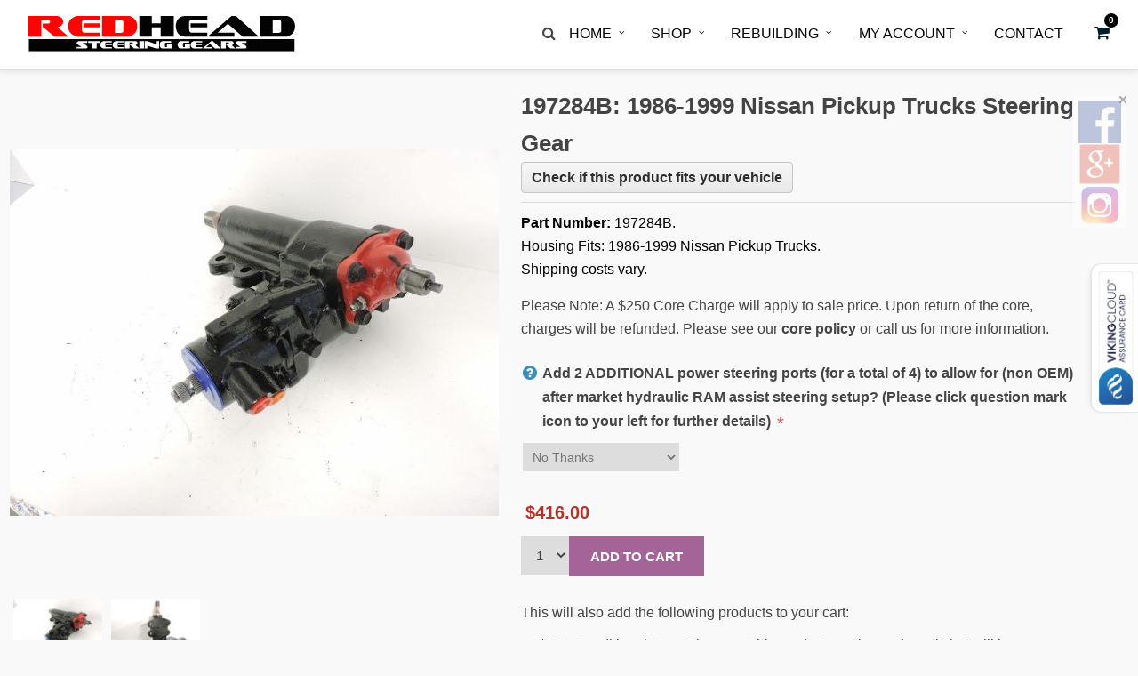

--- FILE ---
content_type: text/html; charset=utf-8
request_url: https://www.redheadsteeringgears.com/197284B
body_size: 9176
content:
<!DOCTYPE html><html lang=en dir=ltr class=html-product-details-page><head><title>197284B: 1986-1999 Nissan Pickup Trucks Steering Gear. Red-Head Steering Gears</title><meta charset=UTF-8><meta name=description content="&lt;strong>Part Number:&lt;/strong> 197284B. &lt;br/>Housing Fits: 1986-1999 Nissan Pickup Trucks. &lt;br/>"><meta name=keywords content=""><meta name=generator content=nopCommerce><meta name=viewport content="width=device-width, initial-scale=1"><meta property=og:type content=product><meta property=og:title content="197284B: 1986-1999 Nissan Pickup Trucks Steering Gear"><meta property=og:description content="Part Number: 197284B. Housing Fits: 1986-1999 Nissan Pickup Trucks. "><meta property=og:image content=https://rhweb.blob.core.windows.net/nop/0001661_197284b-1986-1999-nissan-pickup-trucks-steering-gear_550.jpeg><meta property=og:image:url content=https://rhweb.blob.core.windows.net/nop/0001661_197284b-1986-1999-nissan-pickup-trucks-steering-gear_550.jpeg><meta property=og:url content=https://www.redheadsteeringgears.com/197284B><meta property=og:site_name content="Red-Head Steering Gears"><meta property=twitter:card content=summary><meta property=twitter:site content="Red-Head Steering Gears"><meta property=twitter:title content="197284B: 1986-1999 Nissan Pickup Trucks Steering Gear"><meta property=twitter:description content="Part Number: 197284B. Housing Fits: 1986-1999 Nissan Pickup Trucks. "><meta property=twitter:image content=https://rhweb.blob.core.windows.net/nop/0001661_197284b-1986-1999-nissan-pickup-trucks-steering-gear_550.jpeg><meta property=twitter:url content=https://www.redheadsteeringgears.com/197284B><script>!function(n,t,i,r,u,f,e){n.fbq||(u=n.fbq=function(){u.callMethod?u.callMethod.apply(u,arguments):u.queue.push(arguments)},n._fbq||(n._fbq=u),u.push=u,u.loaded=!0,u.version="2.0",u.agent="plnopcommerce",u.queue=[],f=t.createElement(i),f.async=!0,f.src=r,e=t.getElementsByTagName(i)[0],e.parentNode.insertBefore(f,e))}(window,document,"script","https://connect.facebook.net/en_US/fbevents.js");fbq("init","527816311270867",{external_id:"b93d4191-43e0-4763-b617-e12ddf05d83e"});fbq("track","PageView");fbq("track","ViewContent",{content_category:"Steering Gears",content_ids:"197284B",content_name:"197284B: 1986-1999 Nissan Pickup Trucks Steering Gear",content_type:"product",currency:"USD",value:416})</script>
                <script async src='https://www.googletagmanager.com/gtag/js?id=UA-49966086-17'></script>
                <script>
                  window.dataLayer = window.dataLayer || [];
                  function gtag(){dataLayer.push(arguments);}
                  gtag('js', new Date());

                  gtag('config', 'UA-49966086-17');
                  
                  
                </script>
<script defer type="text/javascript" src="https://cdn.calltrk.com/companies/516816217/b6b1bd99e7683bff20b4/12/swap.js"></script>
<link rel=stylesheet href="/css/Product.Head.styles.css?v=DrJvZeH7vT_IMzitXl5kjLPX6i8"><link rel=apple-touch-icon sizes=57x57 href=/icons/icons_0/apple-icon-57x57.png><link rel=apple-touch-icon sizes=60x60 href=/icons/icons_0/apple-icon-60x60.png><link rel=apple-touch-icon sizes=72x72 href=/icons/icons_0/apple-icon-72x72.png><link rel=apple-touch-icon sizes=76x76 href=/icons/icons_0/apple-icon-76x76.png><link rel=apple-touch-icon sizes=114x114 href=/icons/icons_0/apple-icon-114x114.png><link rel=apple-touch-icon sizes=120x120 href=/icons/icons_0/apple-icon-120x120.png><link rel=apple-touch-icon sizes=144x144 href=/icons/icons_0/apple-icon-144x144.png><link rel=apple-touch-icon sizes=152x152 href=/icons/icons_0/apple-icon-152x152.png><link rel=apple-touch-icon sizes=180x180 href=/icons/icons_0/apple-icon-180x180.png><link rel=icon type=image/png sizes=192x192 href=/icons/icons_0/android-icon-192x192.png><link rel=icon type=image/png sizes=32x32 href=/icons/icons_0/favicon-32x32.png><link rel=icon type=image/png sizes=96x96 href=/icons/icons_0/favicon-96x96.png><link rel=icon type=image/png sizes=16x16 href=/icons/icons_0/favicon-16x16.png><link rel="shortcut icon" href=/icons/icons_0/favicon.ico><meta name=msapplication-TileColor content=#ffffff><meta name=msapplication-TileImage content=/icons/icons_0/ms-icon-144x144.png><meta name=theme-color content=#ffffff><body><div class=ajax-loading-block-window style=display:none></div><div id=dialog-notifications-success title=Notification style=display:none></div><div id=dialog-notifications-error title=Error style=display:none></div><div id=dialog-notifications-warning title=Warning style=display:none></div><div id=bar-notification class=bar-notification-container data-close=Close></div><!--[if lte IE 8]><div style=clear:both;height:59px;text-align:center;position:relative><a href=http://www.microsoft.com/windows/internet-explorer/default.aspx target=_blank> <img src=/Themes/RedheadOne/Content/images/ie_warning.jpg height=42 width=820 alt="You are using an outdated browser. For a faster, safer browsing experience, upgrade for free today."> </a></div><![endif]--><div class=master-wrapper-page><div id=top-bar><div id=header-wrapper><div id=menu-wrapper><a class=logo href="/"><img asp-lazyload=false src=https://rhweb.blob.core.windows.net/nop/RedHeadWeb.svg onerror="this.src=&#34;https://rhweb.blob.core.windows.net/nop/RedHeadWeb.svg&#34;;this.onerror=null" alt=RedHead width=200></a><div class="pull-right mobile-nav desktop-hidden"><div class="mobile-nav-icon pull-right"><span class=mobile-nav-icon-line></span> <span class=mobile-nav-icon-line></span> <span class=mobile-nav-icon-line></span> <span class=mobile-nav-icon-line></span></div></div><div class=mobile-nav--container><div class=mobile-nav--overflow><div class=mobile-nav--content-container><div class=mobile-nav--content><a href="/" style=float:left><img asp-lazyload=false src=https://rhweb.blob.core.windows.net/nop/RedHeadWeb.svg onerror="this.src=&#34;https://rhweb.blob.core.windows.net/nop/RedHead-transparent-40.png&#34;;this.onerror=null" alt=RedHead width=200></a><div id=topcartlink class="dropdown custom-dropdown mobile-cart-wrapper" style=display:block;float:left;margin-left:25px;margin-top:5px><div class="cart-count cart-qty">0</div><a href=/cart class="nav-link dropdown-toggle" data-toggle="" role=button aria-haspopup=true aria-expanded=false title=Cart> <i></i> </a></div><ul id=main_header_menu class=menu><li class=menu-item><div class="search-box-mobile store-search-box"><form action=/shop method=get id=small-search-box-form-mobile><input type=text class=search-box-text id=small-searchterms-mobile autocomplete=off name=q placeholder="Search store" aria-label="Search store"> <input type=submit class="button-1 search-box-button" value=Search></form></div><li class="menu-item has_sub_nav"><a href="/">Home</a><ul class=drop-down><li><a class=sub-menu href=/aboutprocess>About/Process</a><li><a class=sub-menu href=/history>History</a><li><a class=sub-menu href=/f-q>F.A.Q.</a></ul><li class="menu-item has_sub_nav"><a href=/shop>Shop</a><ul class=drop-down><li><a class=sub-menu href=/shop>Steering Gears</a><li><a class=sub-menu href=/merchandise>Merchandise</a></ul><li class="menu-item has_sub_nav"><a href=/rebuilding>Rebuilding</a><ul class=drop-down><li><a class=sub-menu href=/rr-quote-request-form id=A_42>Quote Request</a><li><a class=sub-menu href=/rr-my-gear-form>Rebuild My Gear</a></ul><li class="menu-item has_sub_nav"><a href=/my-account>My Account</a><ul class=drop-down><li><a class=sub-menu href=/my-account>Login</a><li><a class=sub-menu href=/cart>Cart</a><li><a class=sub-menu href=/checkout>Checkout</a><li><a class=sub-menu href=/register-an-account>Wholesale Account Registration</a><li><a class=sub-menu href=/terms-and-conditions>Terms and Conditions</a></ul><li class=menu-item><a href=/contact>Contact</a></ul></div></div></div></div><div id=topcartlink class="dropdown custom-dropdown header-cart-wrapper"><div class="cart-count cart-qty">0</div><a href=/cart class="nav-link dropdown-toggle" data-toggle="" role=button aria-haspopup=true aria-expanded=false title=Cart> <i></i> </a><div class="dropdown-menu dropdown-menu-right dropdown-menu-fly"><div class=dropdown-item><div id=flyout-cart class=flyout-cart><div class=shipping-options-loading></div></div></div></div></div><div id=nav-wrapper><div class=nav-wrapper-inner><div id=menu-border-wrapper><div class=menu-main-menu-container><ul id=main-menu class=nav><li id=search-menu-item class=menu-item><i class="fa fa-search"></i><div class="search-box store-search-box"><form action=/shop method=get id=small-search-box-form><input type=text class=search-box-text id=small-searchterms autocomplete=off name=q placeholder="Search store" aria-label="Search store"> <input type=submit class="button-1 search-box-button" value=Search></form></div><li class="menu-item has-children"><a href="/">Home</a><ul class=sub-menu><li><a href=/aboutprocess>About/Process</a><li><a href=/history>History</a><li><a href=/f-q>F.A.Q.</a></ul><li class="menu-item has-children"><a href=/shop>Shop</a><ul class=sub-menu><li id=LI_32><a href=/shop id=A_33>Steering Gears</a><li id=LI_34><a href=/merchandise id=A_35>Merchandise</a></ul><li class="menu-item has-children"><a href=/rr-quote-request-form id=A_37>Rebuilding</a><ul class=sub-menu><li id=LI_41><a href=/rr-quote-request-form id=A_42>Quote Request</a><li id=LI_39><a href=/rr-my-gear-form id=A_40>Rebuild My Gear</a></ul><li class="menu-item has-children"><a href=/my-account id=A_44>My Account</a><ul class=sub-menu><li id=LI_46><a href=/my-account id=A_47>Login</a><li id=LI_48><a href=/cart id=A_49>Cart</a><li id=LI_50><a href=/checkout id=A_51>Checkout</a><li id=LI_52><a href=/register-an-account id=A_53>Wholesale Account Registration</a><li id=LI_54><a href=/terms-and-conditions id=A_55>Terms and Conditions</a></ul><li class=menu-item><a href=/contact id=A_57>Contact</a></ul></div></div></div></div></div></div></div><div id=fsml_ff><img data-src=/images/uploaded/x.png alt=close class="fsml_xlr fsmlopenclose lazyload" id=fsml_hide title=hide onclick="fsmlHide(&#34;jqhs&#34;,&#34;1&#34;,&#34;1&#34;)" style=z-index:10000><div id=fsml_ffmain><a href="https://facebook.com/redheadsteeringgearsinc/reviews/" target=_blank class=fsml_fflink><img data-src=/images/uploaded/facebook.png alt="Facebook Icon" title="Facebook Reviews" class="fsml_fficon lazyload"></a><a href="https://www.google.com/maps/place/Red-Head+Steering+Gears+Inc/@47.3456957,-122.2339432,17z/data=!3m1!4b1!4m7!3m6!1s0x0:0x2d8b57d2461c72d!8m2!3d47.3456957!4d-122.2317545!9m1!1b1" target=_blank class=fsml_fflink><img data-src=/images/uploaded/gplus_1000.png class="fsml_fficon lazyload" alt="Google Plus Reviews" title="Google Plus Reviews"></a><a href="https://www.instagram.com/redheadsteeringgears/" target=_blank class=fsml_fflink><img data-src=/images/uploaded/ig-15.png class="fsml_fficon lazyload" alt="Visit Our Instagram Page" title="Visit Our Instagram Page"></a></div></div><div class=master-wrapper-content><div class=master-column-wrapper><div class=center-1><div class="page product-details-page"><div class=page-body><div itemscope itemtype=http://schema.org/Product data-productid=863><div class=product-essential><div class=gallery><div class=picture><a href=https://rhweb.blob.core.windows.net/nop/0001661_197284b-1986-1999-nissan-pickup-trucks-steering-gear.jpeg title="Picture of 197284B: 1986-1999 Nissan Pickup Trucks Steering Gear" id=main-product-img-lightbox-anchor> <img alt="Picture of 197284B: 1986-1999 Nissan Pickup Trucks Steering Gear" src=https://rhweb.blob.core.windows.net/nop/0001661_197284b-1986-1999-nissan-pickup-trucks-steering-gear_550.jpeg title="Picture of 197284B: 1986-1999 Nissan Pickup Trucks Steering Gear" itemprop=image id=main-product-img> </a></div><div class=picture-thumbs><div class=thumb-item><img src=https://rhweb.blob.core.windows.net/nop/0001661_197284b-1986-1999-nissan-pickup-trucks-steering-gear_100.jpeg alt="Picture of 197284B: 1986-1999 Nissan Pickup Trucks Steering Gear" title="Picture of 197284B: 1986-1999 Nissan Pickup Trucks Steering Gear" data-defaultsize=https://rhweb.blob.core.windows.net/nop/0001661_197284b-1986-1999-nissan-pickup-trucks-steering-gear_550.jpeg data-fullsize=https://rhweb.blob.core.windows.net/nop/0001661_197284b-1986-1999-nissan-pickup-trucks-steering-gear.jpeg></div><div class=thumb-item><img src=https://rhweb.blob.core.windows.net/nop/0001662_197284b-1986-1999-nissan-pickup-trucks-steering-gear_100.jpeg alt="Picture of 197284B: 1986-1999 Nissan Pickup Trucks Steering Gear" title="Picture of 197284B: 1986-1999 Nissan Pickup Trucks Steering Gear" data-defaultsize=https://rhweb.blob.core.windows.net/nop/0001662_197284b-1986-1999-nissan-pickup-trucks-steering-gear_550.jpeg data-fullsize=https://rhweb.blob.core.windows.net/nop/0001662_197284b-1986-1999-nissan-pickup-trucks-steering-gear.jpeg></div></div></div><div class=overview><form method=post id=product-details-form action=/197284B><div class=product-name><h1 itemprop=name>197284B: 1986-1999 Nissan Pickup Trucks Steering Gear</h1><div id=accessories-indicator class="accessories info-badge" style=display:none>Accessories found</div><div class=product-reviews-overview></div><button id=check-fitment-button class=k-button><strong>Check if this product fits your vehicle</strong></button><div id=fitment-selector style=display:none><div class=k-content><div id=selector-notfinding class=selector-message style=display:none><a href=tel:1-800-808-1148>Not finding your vehicle? Tap to call us at (800) 808-1148</a></div><span class=selector-title>Choose Your Vehicle</span> <label for=selector-year class=visuallyhidden>Year</label> <input id=selector-year name=Year title="Select a year"> <label for=selector-make class=visuallyhidden>Make</label> <input id=selector-make name=Make title="Select a make"> <label for=selector-model class=visuallyhidden>Model</label> <input id=selector-model name=Model title="Select a model" style=width:250px> <i id=selector-ok style=display:none></i><div id=selector-options class=attributes></div><div id=selector-notfound class=selector-message style=display:none>We didn't find anything but would still love to help you. Please call us at (800) 808-1148</div><input type=submit class="k-button k-primary selector-submit" id=get value=SEARCH data-category=shop data-redirect="'true'" style=display:none></div></div></div><div class=short-description><strong>Part Number:</strong> 197284B. <br>Housing Fits: 1986-1999 Nissan Pickup Trucks. <br> Shipping costs vary.</div><p>Please Note: A $250 Core Charge will apply to sale price. Upon return of the core, charges will be refunded. Please see our <strong><a target=_blank href=faq#core>core policy</a></strong> or call us for more information.<div class=attributes><dl><dt id=product_attribute_label_454 class=show-help><div title="&lt;p>Adding two Pre-Drilled Ports with Plugs to the power steering gear is &lt;span style=&#34;color: #e03e2d;&#34;>&lt;strong>NOT &lt;/strong>&lt;/span>for:&amp;nbsp;&lt;/p>
&lt;p>&amp;nbsp;&lt;/p>
&lt;p>1. Stock vehicles that have not had the power steering system modified from its factory state.&lt;/p>
&lt;p>2. Hydro boost brakes.&lt;/p>
&lt;p>3. Associated with the existing high pressure or return line ports of the steering gear. (As pictured by the two red caps near the input on the picture to your left)&lt;/p>
&lt;p>&amp;nbsp;&lt;/p>
&lt;p>This option &lt;span style=&#34;color: #e03e2d;&#34;>&lt;strong>IS &lt;/strong>&lt;/span>for adding two additional pre-drilled ports with plugs to the power steering gear for an after-market hydraulic ram assist system, you will need these ports if:&lt;/p>
&lt;p>&amp;nbsp;&lt;/p>
&lt;p>1. The existing vehicle already has a hydraulic ram assist system installed.&lt;/p>
&lt;p>2. You may install a hydraulic ram assist system in the future.&lt;/p>
&lt;p>3. You use the vehicle for off-roading, or have tires 37 inches in diameter or larger, and need an extra assist via a hydraulic ram assist system to aid in steering assist.&lt;/p>" class=ico-help><i class="fa fa-question-circle"></i></div><label class="text-prompt label-help" title="&lt;p>Adding two Pre-Drilled Ports with Plugs to the power steering gear is &lt;span style=&#34;color: #e03e2d;&#34;>&lt;strong>NOT &lt;/strong>&lt;/span>for:&amp;nbsp;&lt;/p>
&lt;p>&amp;nbsp;&lt;/p>
&lt;p>1. Stock vehicles that have not had the power steering system modified from its factory state.&lt;/p>
&lt;p>2. Hydro boost brakes.&lt;/p>
&lt;p>3. Associated with the existing high pressure or return line ports of the steering gear. (As pictured by the two red caps near the input on the picture to your left)&lt;/p>
&lt;p>&amp;nbsp;&lt;/p>
&lt;p>This option &lt;span style=&#34;color: #e03e2d;&#34;>&lt;strong>IS &lt;/strong>&lt;/span>for adding two additional pre-drilled ports with plugs to the power steering gear for an after-market hydraulic ram assist system, you will need these ports if:&lt;/p>
&lt;p>&amp;nbsp;&lt;/p>
&lt;p>1. The existing vehicle already has a hydraulic ram assist system installed.&lt;/p>
&lt;p>2. You may install a hydraulic ram assist system in the future.&lt;/p>
&lt;p>3. You use the vehicle for off-roading, or have tires 37 inches in diameter or larger, and need an extra assist via a hydraulic ram assist system to aid in steering assist.&lt;/p>"> Add 2 ADDITIONAL power steering ports (for a total of 4) to allow for (non OEM) after market hydraulic RAM assist steering setup? (Please click question mark icon to your left for further details) </label> <span class=required>*</span><dd id=product_attribute_input_454><select data-attr=454 name=product_attribute_454 id=product_attribute_454><option value=0>Please select<option data-attr-value=974 selected value=974>No Thanks<option data-attr-value=975 value=975>Yes Please [&#x2B;$110.00]</select></dl></div><div class=prices><span class="price old-price old-price-863"></span> <span class="price actual-price large price-value-863"></span></div><div class=add-to-cart><div class=add-to-cart-panel><label class=qty-label for=addtocart_863_EnteredQuantity>Qty:</label> <select class=qty-dropdown data-val=true data-val-required="The Qty field is required." id=addtocart_863_EnteredQuantity name=addtocart_863.EnteredQuantity><option selected value=1>1<option value=2>2<option value=3>3<option value=4>4<option value=5>5</select> <input type=button id=add-to-cart-button-863 class="button-1 add-to-cart-button" value="Add to cart" data-productid=863 onclick="return AjaxCart.addproducttocart_details(&#34;/addproducttocart/details/863/1&#34;,&#34;#product-details-form&#34;),!1"></div></div><div>This will also add the following products to your cart:</div><ul class=required-products><li>$250 Conditional Core Charge &#x2013; This product requires a deposit that will be appropriately refunded upon receipt of your original core part.</ul><div class=overview-buttons></div><div class=additional-details><div class=sku><span class=label>SKU:</span> <span class=value itemprop=sku id=sku-863>197284B</span></div><div class=category><span class=label>Category:</span> <span class=value itemprop=category id=category-863>Steering Gears</span></div><div class=product-tags-box><span class=label>Tags:</span><div class=product-tags-list itemprop=tags><ul><li class=tag><a href=/chrysler class=producttag> Chrysler</a><li class=separator>,<li class=tag><a href=/imperial class=producttag> Imperial</a><li class=separator>,<li class=tag><a href=/1973 class=producttag> 1973</a><li class=separator>,<li class=tag><a href=/1974 class=producttag> 1974</a><li class=separator>,<li class=tag><a href=/1975 class=producttag> 1975</a><li class=separator>,<li class=tag><a href=/1976 class=producttag> 1976</a><li class=separator>,<li class=tag><a href=/1977 class=producttag> 1977</a><li class=separator>,<li class=tag><a href=/1978 class=producttag> 1978</a><li class=separator>,<li class=tag><a href=/1979 class=producttag> 1979</a><li class=separator>,<li class=tag><a href=/1980 class=producttag> 1980</a><li class=separator>,<li class=tag><a href=/1981 class=producttag> 1981</a><li class=separator>,<li class=tag><a href=/1982 class=producttag> 1982</a><li class=separator>,<li class=tag><a href=/1983 class=producttag> 1983</a><li class=separator>,<li class=tag><a href=/1984 class=producttag> 1984</a><li class=separator>,<li class=tag><a href=/1985 class=producttag> 1985</a><li class=separator>,<li class=tag><a href=/1986 class=producttag> 1986</a><li class=separator>,<li class=tag><a href=/1987 class=producttag> 1987</a><li class=separator>,<li class=tag><a href=/1988 class=producttag> 1988</a><li class=separator>,<li class=tag><a href=/1989 class=producttag> 1989</a><li class=separator>,<li class=tag><a href=/new-yorker class=producttag> NEW YORKER</a><li class=separator>,<li class=tag><a href=/newport class=producttag> NEWPORT</a><li class=separator>,<li class=tag><a href=/town-amp class=producttag> TOWN &amp;amp</a><li class=separator>,<li class=tag><a href=/country class=producttag> COUNTRY</a><li class=separator>,<li class=tag><a href=/5th-ave class=producttag> 5TH AVE</a><li class=separator>,<li class=tag><a href=/cordoba class=producttag> CORDOBA</a><li class=separator>,<li class=tag><a href=/lebaron class=producttag> LEBARON</a></ul></div></div></div><input name=__RequestVerificationToken type=hidden value=CfDJ8A84P8w_mVhPix-4pX5Vh7URwPqMu_xz3RoGk5Njhb2yVuoLmLUMvIhhg2Ffh0SID8ckY5woFwfa8zvlGZirl6Rl4B9Q1EcaRDCzZmMRcAHDSPvbIrdryv1S0Yq-2yDGml1nx9Bc0n8waVNgciARWEQ></form></div><div class=tabs-wrapper><ul class=tabs role=tablist><li class="description_tab active" id=tab-title-description data-tab=tab-description role=tab aria-controls=tab-description><a href=#tab-description>Description</a><li class=reviews_tab id=tab-title-reviews data-tab=tab-reviews role=tab aria-controls=tab-reviews><a href=#tab-reviews>Reviews (0)</a></ul><div class=panel id=tab-description role=tabpanel aria-labelledby=tab-title-description style=display:block><h2>Description</h2><div class=full-description itemprop=description><p>Part Number: 197284B.<br>Housing Fits:&nbsp;1986-1999 Nissan Pickup Trucks.<h2>Questions? Read our <a href="/f-q/" style=text-decoration:underline>FAQs</a> or <a href="/contact/" style=text-decoration:underline>Contact Us</a></h2><p><strong>Please review our information regarding our <a href=/f-q#warranty style=text-decoration:underline>12-month warranty</a>, <a href=/f-q#core-return style=text-decoration:underline>core return instructions</a> or <a href=/f-q#bleeding style=text-decoration:underline>bleeding instructions.</a></strong></div><div class=product-additional-info><div class=title><h2>Additional Information</h2></div><div class=table-wrapper><table class="data-table product-attributes"><tbody><tr class=odd><th class=spec-name>Weight<td class=spec-value>36.00 lb(s)</table></div></div></div><div class=panel id=tab-reviews role=tabpanel aria-labelledby=tab-title-reviews style=display:none><div id=tab-reviews class=woocommerce-Reviews><div class=page-title><h2>0 reviews for 197284B: 1986-1999 Nissan Pickup Trucks Steering Gear</h2></div><div class=page-body><div class="write-review rh-form" id=review-form><div class=title><h2>Add a review</h2></div><form id=addreviewform method=post><div class=k-block><div class=message-error id=review-submit-error></div><div class=fieldset><div class=form-fields><div class=inputs><label for=AddProductReview_Title>Review title</label> <input class="review-title k-textbox" type=text id=AddProductReview_Title name=AddProductReview.Title> <span class=field-validation-valid data-valmsg-for=AddProductReview.Title data-valmsg-replace=true></span></div><div class=inputs><label for=AddProductReview_ReviewText>Review text</label> <textarea class="review-text k-textbox" id=AddProductReview_ReviewText name=AddProductReview.ReviewText></textarea> <span class=required>*</span> <span class=field-validation-valid data-valmsg-for=AddProductReview.ReviewText data-valmsg-replace=true></span></div><div class=inputs><input type=hidden id=AddProductReview_IsGuestReview name=AddProductReview.IsGuestReview value=true></div><div class=inputs><label for=AddProductReview_Name>Name</label> <input class="review-title k-textbox" type=text id=AddProductReview_Name name=AddProductReview.Name> <span class=required>*</span> <span class=field-validation-valid data-valmsg-for=AddProductReview.Name data-valmsg-replace=true></span></div><div class=inputs><label for=AddProductReview_Email>Email</label> <input class="review-title k-textbox" type=text id=AddProductReview_Email name=AddProductReview.Email> <span class=required>*</span> <span class=field-validation-valid data-valmsg-for=AddProductReview.Email data-valmsg-replace=true></span></div><div class=review-rating><div class="name-description inputs"><label for=AddProductReview_Rating>Rating</label></div><div class=rating-wrapper><fieldset><div class="label first sr-only">Bad</div><span class=star-cb-group> <input type=radio id=rating-5 value=5 data-val=true data-val-required="The Rating field is required." name=AddProductReview.Rating><label for=rating-5>5</label> <input type=radio id=rating-4 value=4 checked name=AddProductReview.Rating><label for=rating-4>4</label> <input type=radio id=rating-3 value=3 name=AddProductReview.Rating><label for=rating-3>3</label> <input type=radio id=rating-2 value=2 name=AddProductReview.Rating><label for=rating-2>2</label> <input type=radio id=rating-1 value=1 name=AddProductReview.Rating><label for=rating-1>1</label> <input type=radio id=rating-0 value=0 class=star-cb-clear checked name=AddProductReview.Rating><label for=rating-0>0</label> </span><div class="label last sr-only">Excellent</div></fieldset></div><span style=vertical-align:baseline class=required>*</span></div><div class=captcha-box><div class=captcha-box><script>var onloadCallbackcaptcha_578663859=function(){grecaptcha.render("captcha_578663859",{sitekey:"6LeXKpQUAAAAAIlMlF28Ea4M7YzdKhyXPAqNCmvh",theme:"light"})}</script><div id=captcha_578663859></div><script async defer src="https://www.google.com/recaptcha/api.js?onload=onloadCallbackcaptcha_578663859&amp;render=explicit&amp;hl=en"></script></div></div></div><div class=message-success id=review-submit-success></div></div><div class=buttons><input type=submit name=add-review class="button-1 write-product-review-button" value="Submit review"></div></div><input name=__RequestVerificationToken type=hidden value=CfDJ8A84P8w_mVhPix-4pX5Vh7URwPqMu_xz3RoGk5Njhb2yVuoLmLUMvIhhg2Ffh0SID8ckY5woFwfa8zvlGZirl6Rl4B9Q1EcaRDCzZmMRcAHDSPvbIrdryv1S0Yq-2yDGml1nx9Bc0n8waVNgciARWEQ></form></div></div></div></div></div></div></div></div></div></div></div></div><div class=footer_bar><div id=footer><ul class="sidebar_widget three"><li id=text-3 class="widget widget_text"><div class=textwidget><div class=center><p style=font-size:12px><a href="/terms-and-conditions/">terms and conditions</a> | <a target=_blank href=/sitemap.xml>site map</a></div></div><li id=text-5 class="widget widget_text"><div class=textwidget><div class=AuthorizeNetSeal><style>div.AuthorizeNetSeal{text-align:center;margin:0;padding:0;width:90px;font:normal 9px arial,helvetica,san-serif;line-height:10px}div.AuthorizeNetSeal a{text-decoration:none;color:#000}div.AuthorizeNetSeal a:visited{color:#000}div.AuthorizeNetSeal a:active{color:#000}div.AuthorizeNetSeal a:hover{text-decoration:underline;color:#000}div.AuthorizeNetSeal a img{border:0;margin:0;text-decoration:none}</style></div></div><li id=custom_html-2 class="widget_text widget widget_custom_html"><div class="textwidget custom-html-widget"></div><li id=text-6 class="widget widget_text"><div class=textwidget><span itemscope itemtype=http://schema.org/LocalBusiness style=color:#b0c4de;font-size:12px> <span itemprop=name>RedHead Steering Gears</span><br> <span itemprop=address itemscope itemtype=http://schema.org/PostalAddress> <span itemprop=streetAddress> 4302 B Street NW Auburn, WA 98001 </span> </span><br> <span itemprop=telephone>(800)&nbsp;808-1148</span> / <span itemprop=review itemscope itemtype=http://schema.org/Review> <span itemprop=reviewRating itemscope itemtype=http://schema.org/Rating> <span itemprop=ratingValue>4.8</span> </span> </span>out of <span itemprop=aggregateRating itemscope itemtype=http://schema.org/AggregateRating> <span itemprop=ratingValue>5 stars</span> - <span itemprop=ratingCount>45 reviews</span> </span> </span></div></ul><br class=clear></div><div class=footer_bar_wrapper><div class=social_wrapper><ul></ul></div><div id=copyright>Red Head Steering Gears © 2020</div><br class=clear></div></div></div><script src="/js/Product.Footer.scripts.js?v=DTShplJXVISJf4tZD_SKp5VZjcc"></script><script src="/js/public.ajaxcart.js?v=Zfr0LsJHSyVVHnX3yd49F6fEQEo"></script><script src=https://verify.authorize.net/anetseal/seal.js></script><script src=https://assurance.sysnetgs.com/assurancecard/be8e7fbc4499573fe387b4612fd65c7114cf55ce817208b381033226ea032de2/cardJs></script><script>$("#accessories-indicator").click(function(){$("html, body").animate({scrollTop:$("#product-accessories").offset().top-75},500)})</script><script>$("#check-fitment-button").click(function(n){n.preventDefault();$("#check-fitment-button").hide();$("#fitment-selector").slideDown();setTimeout(function(){$("#selector-year").data("kendoComboBox").input.focus()},500)})</script><script>$(document).ready(function(){showHideDropdownQuantity("product_attribute_454")})</script><script>function showHideDropdownQuantity(n){$("select[name="+n+"] > option").each(function(){$("#"+n+"_"+this.value+"_qty_box").hide()});$("#"+n+"_"+$("select[name="+n+"] > option:selected").val()+"_qty_box").css("display","inline-block")}function showHideRadioQuantity(n){$("input[name="+n+"]:radio").each(function(){$("#"+$(this).attr("id")+"_qty_box").hide()});$("#"+n+"_"+$("input[name="+n+"]:radio:checked").val()+"_qty_box").css("display","inline-block")}function showHideCheckboxQuantity(n){$("#"+n).is(":checked")?$("#"+n+"_qty_box").css("display","inline-block"):$("#"+n+"_qty_box").hide()}</script><script>$(document).ready(function(){var n=$("#product_attribute_454");attribute_change_handler_863(n)})</script><script>function attribute_change_handler_863(n){if(n&&$(n).val()==="0"){$(".price-value-863").slideUp();$(".prices").slideUp();return}$.ajax({cache:!1,url:"/customshoppingcart/productdetails_attributechange?productId=863&validateAttributeConditions=False&loadPicture=True",data:$("#product-details-form").serialize(),type:"post",success:function(n){var u,i,r,t;if(n.price&&(u=$(".prices"),i=$(".price-value-863"),i.text(n.price),i.show(),u.slideDown(),r=$(".old-price-863"),n.oldPrice?r.text(n.oldPrice):r.text("")),n.basepricepangv?$("#base-price-pangv-863").text(n.basepricepangv):$("#base-price-pangv-863").hide(),n.sku?$("#sku-863").text(n.sku).parent(".sku").show():$("#sku-863").parent(".sku").hide(),n.mpn?$("#mpn-863").text(n.mpn).parent(".manufacturer-part-number").show():$("#mpn-863").parent(".manufacturer-part-number").hide(),n.gtin?$("#gtin-863").text(n.gtin).parent(".gtin").show():$("#gtin-863").parent(".gtin").hide(),n.stockAvailability&&$("#stock-availability-value-863").text(n.stockAvailability),n.enabledattributemappingids)for(t=0;t<n.enabledattributemappingids.length;t++)$("#product_attribute_label_"+n.enabledattributemappingids[t]).show(),$("#product_attribute_input_"+n.enabledattributemappingids[t]).show();if(n.disabledattributemappingids)for(t=0;t<n.disabledattributemappingids.length;t++)$("#product_attribute_label_"+n.disabledattributemappingids[t]).hide(),$("#product_attribute_input_"+n.disabledattributemappingids[t]).hide();n.pictureDefaultSizeUrl&&$("#main-product-img-863").attr("src",n.pictureDefaultSizeUrl);n.pictureFullSizeUrl&&$("#main-product-img-lightbox-anchor-863").attr("href",n.pictureFullSizeUrl);n.message&&alert(n.message);$(document).trigger({type:"product_attributes_changed",changedData:n})}})}</script><script>$("#product_attribute_454").on("change",function(){attribute_change_handler_863(this)})</script><script>$(document).ready(function(){$("#addreviewform").submit(function(n){function t(n){n===undefined&&(n=!1);var t=$(".write-product-review-button");if(t.prop("disabled",n),t.toggleClass("disabled",n),n){$("#review-submit-success").empty();$("#review-submit-error").empty();return}window.grecapcha&&grecaptcha.reset()}n.preventDefault();$.post("reviewajax/863",$(this).serialize(),function(n){var u,i,f,r,e;if(n.error){for(u=$("<ul><\/ul>"),i=0;i<n.error.length;i++)for(f=n.error[i],r=0;r<f.Errors.length;r++)e=f.Errors[r],u.append($("<li>"+e.ErrorMessage+"<\/li>"));$("#review-submit-error").append(u);t();return}$("#review-submit-success").text(n.result);t()}).fail(function(n){$("#review-submit-error").text(n.responseText||"Error submitting review");t()});t(!0)})})</script><script>$(document).ready(function(){$(".has_sub_nav a").click(function(){$(this).next(".drop-down").toggleClass("open");$(this).parent(".has_sub_nav").toggleClass("open")});$(".mobile-nav-icon").click(function(){$(this).toggleClass("open");$(".mobile-nav--container").toggleClass("open")})})</script><script>$(document).ready(function(){var n,t;$("#small-searchterms-mobile").autocomplete({delay:500,minLength:0,source:"/catalog/searchtermautocomplete",appendTo:".search-box-mobile",select:function(n,t){return $("#small-searchterms-mobile").val(t.item.label),setLocation(t.item.producturl),!1},open:function(){n&&(t=document.getElementById("small-searchterms-mobile").value,$(".ui-autocomplete").append('<li class="ui-menu-item" role="presentation"><a href="/search?q='+t+'">View all results...<\/a><\/li>'))}}).data("ui-autocomplete")._renderItem=function(t,i){var r=i.label;return n=i.showlinktoresultsearch,r=htmlEncode(r),$("<li><\/li>").data("item.autocomplete",i).append("<a><img src='"+i.productpictureurl+"'><span>"+r+"<\/span><\/a>").appendTo(t)}})</script><script>$(document).ready(function(){$("#menu-wrapper").on("mouseenter","#topcartlink",function(){$("#flyout-cart").addClass("active")});$("#menu-wrapper").on("mouseleave","#menu-wrapper",function(){$("#flyout-cart").removeClass("active")});$("#menu-wrapper").on("mouseenter","#flyout-cart",function(){$("#flyout-cart").addClass("active")});$("#menu-wrapper").on("mouseleave","#flyout-cart",function(){$("#flyout-cart").removeClass("active")});AjaxCart.loadcart("/flyoutcart")})</script><script>$(document).ready(function(){var n,t;$("#small-searchterms").autocomplete({delay:500,minLength:0,source:"/catalog/searchtermautocomplete",appendTo:".search-box",select:function(n,t){return $("#small-searchterms").val(t.item.label),setLocation(t.item.producturl),!1},open:function(){n&&(t=document.getElementById("small-searchterms").value,$(".ui-autocomplete").append('<li class="ui-menu-item" role="presentation"><a href="/search?q='+t+'">View all results...<\/a><\/li>'))}}).data("ui-autocomplete")._renderItem=function(t,i){var r=i.label;return n=i.showlinktoresultsearch,r=htmlEncode(r),$("<li><\/li>").data("item.autocomplete",i).append("<a><img src='"+i.productpictureurl+"'><span>"+r+"<\/span><\/a>").appendTo(t)}})</script><script>$(document).ready(function(){var n=$("#search-menu-item .search-box");$("#search-menu-item .fa.fa-search").click(function(){n.is(":hidden")?(n.css("position","absolute"),n.css("top",53),n.css("right",0),n.slideToggle(function(){$("#small-searchterms").focus()})):n.slideToggle(function(){n.css("position","static")})})})</script><script>function fsmlHide(n,t,i){switch(n){case"fade":jQuery("#fsml_fblikemodal").fadeOut(300);jQuery("#fsml_ff").fadeOut(600,function(){jQuery("#fsml_ffhidden").fadeIn(400)});break;case"none":jQuery("#fsml_fblikemodal").hide();jQuery("#fsml_ff").hide();jQuery("#fsml_ffhidden").show();break;default:jQuery("#fsml_fblikemodal").hide(300);jQuery("#fsml_ff").hide(600,function(){jQuery("#fsml_ffhidden").fadeIn(400)})}t&&fsmlCreateCookie("fsmlOpen","closed",i)}function fsmlShow(n){switch(n){case"fade":jQuery("#fsml_ff").fadeIn(1e3);jQuery("#fsml_ffhidden").fadeOut(500);break;case"none":jQuery("#fsml_ff").show();jQuery("#fsml_ffhidden").hide();break;default:jQuery("#fsml_ff").show(1e3);jQuery("#fsml_ffhidden").hide(500)}fsmlEraseCookie("fsmlOpen")}function fsmlCreateCookie(n,t,i){var r,u;i?(r=new Date,r.setTime(r.getTime()+i*864e5),u="; expires="+r.toGMTString()):u="";document.cookie=n+"="+t+u+"; path=/"}function fsmlReadCookie(n){for(var t,r=n+"=",u=document.cookie.split(";"),i=0;i<u.length;i++){for(t=u[i];t.charAt(0)==" ";)t=t.substring(1,t.length);if(t.indexOf(r)==0)return t.substring(r.length,t.length)}return null}function fsmlEraseCookie(n){fsmlCreateCookie(n,"",-1)}jQuery(document).ready(function(){fsmlReadCookie("fsmlOpen")=="closed"&&jQuery("#fsml_ff").hide(0,function(){jQuery("#fsml_ffhidden").show(0)})})</script><script>AjaxCart.init(!1,"#topcartlink .cart-qty",".header-links .wishlist-qty","#flyout-cart")</script><script language=javascript>var ANS_customer_id="9e4d178f-ae3f-4638-9837-396551053ea5"</script>

--- FILE ---
content_type: text/html; charset=utf-8
request_url: https://www.google.com/recaptcha/api2/anchor?ar=1&k=6LeXKpQUAAAAAIlMlF28Ea4M7YzdKhyXPAqNCmvh&co=aHR0cHM6Ly93d3cucmVkaGVhZHN0ZWVyaW5nZ2VhcnMuY29tOjQ0Mw..&hl=en&v=PoyoqOPhxBO7pBk68S4YbpHZ&theme=light&size=normal&anchor-ms=20000&execute-ms=30000&cb=35ay183bmbzp
body_size: 49419
content:
<!DOCTYPE HTML><html dir="ltr" lang="en"><head><meta http-equiv="Content-Type" content="text/html; charset=UTF-8">
<meta http-equiv="X-UA-Compatible" content="IE=edge">
<title>reCAPTCHA</title>
<style type="text/css">
/* cyrillic-ext */
@font-face {
  font-family: 'Roboto';
  font-style: normal;
  font-weight: 400;
  font-stretch: 100%;
  src: url(//fonts.gstatic.com/s/roboto/v48/KFO7CnqEu92Fr1ME7kSn66aGLdTylUAMa3GUBHMdazTgWw.woff2) format('woff2');
  unicode-range: U+0460-052F, U+1C80-1C8A, U+20B4, U+2DE0-2DFF, U+A640-A69F, U+FE2E-FE2F;
}
/* cyrillic */
@font-face {
  font-family: 'Roboto';
  font-style: normal;
  font-weight: 400;
  font-stretch: 100%;
  src: url(//fonts.gstatic.com/s/roboto/v48/KFO7CnqEu92Fr1ME7kSn66aGLdTylUAMa3iUBHMdazTgWw.woff2) format('woff2');
  unicode-range: U+0301, U+0400-045F, U+0490-0491, U+04B0-04B1, U+2116;
}
/* greek-ext */
@font-face {
  font-family: 'Roboto';
  font-style: normal;
  font-weight: 400;
  font-stretch: 100%;
  src: url(//fonts.gstatic.com/s/roboto/v48/KFO7CnqEu92Fr1ME7kSn66aGLdTylUAMa3CUBHMdazTgWw.woff2) format('woff2');
  unicode-range: U+1F00-1FFF;
}
/* greek */
@font-face {
  font-family: 'Roboto';
  font-style: normal;
  font-weight: 400;
  font-stretch: 100%;
  src: url(//fonts.gstatic.com/s/roboto/v48/KFO7CnqEu92Fr1ME7kSn66aGLdTylUAMa3-UBHMdazTgWw.woff2) format('woff2');
  unicode-range: U+0370-0377, U+037A-037F, U+0384-038A, U+038C, U+038E-03A1, U+03A3-03FF;
}
/* math */
@font-face {
  font-family: 'Roboto';
  font-style: normal;
  font-weight: 400;
  font-stretch: 100%;
  src: url(//fonts.gstatic.com/s/roboto/v48/KFO7CnqEu92Fr1ME7kSn66aGLdTylUAMawCUBHMdazTgWw.woff2) format('woff2');
  unicode-range: U+0302-0303, U+0305, U+0307-0308, U+0310, U+0312, U+0315, U+031A, U+0326-0327, U+032C, U+032F-0330, U+0332-0333, U+0338, U+033A, U+0346, U+034D, U+0391-03A1, U+03A3-03A9, U+03B1-03C9, U+03D1, U+03D5-03D6, U+03F0-03F1, U+03F4-03F5, U+2016-2017, U+2034-2038, U+203C, U+2040, U+2043, U+2047, U+2050, U+2057, U+205F, U+2070-2071, U+2074-208E, U+2090-209C, U+20D0-20DC, U+20E1, U+20E5-20EF, U+2100-2112, U+2114-2115, U+2117-2121, U+2123-214F, U+2190, U+2192, U+2194-21AE, U+21B0-21E5, U+21F1-21F2, U+21F4-2211, U+2213-2214, U+2216-22FF, U+2308-230B, U+2310, U+2319, U+231C-2321, U+2336-237A, U+237C, U+2395, U+239B-23B7, U+23D0, U+23DC-23E1, U+2474-2475, U+25AF, U+25B3, U+25B7, U+25BD, U+25C1, U+25CA, U+25CC, U+25FB, U+266D-266F, U+27C0-27FF, U+2900-2AFF, U+2B0E-2B11, U+2B30-2B4C, U+2BFE, U+3030, U+FF5B, U+FF5D, U+1D400-1D7FF, U+1EE00-1EEFF;
}
/* symbols */
@font-face {
  font-family: 'Roboto';
  font-style: normal;
  font-weight: 400;
  font-stretch: 100%;
  src: url(//fonts.gstatic.com/s/roboto/v48/KFO7CnqEu92Fr1ME7kSn66aGLdTylUAMaxKUBHMdazTgWw.woff2) format('woff2');
  unicode-range: U+0001-000C, U+000E-001F, U+007F-009F, U+20DD-20E0, U+20E2-20E4, U+2150-218F, U+2190, U+2192, U+2194-2199, U+21AF, U+21E6-21F0, U+21F3, U+2218-2219, U+2299, U+22C4-22C6, U+2300-243F, U+2440-244A, U+2460-24FF, U+25A0-27BF, U+2800-28FF, U+2921-2922, U+2981, U+29BF, U+29EB, U+2B00-2BFF, U+4DC0-4DFF, U+FFF9-FFFB, U+10140-1018E, U+10190-1019C, U+101A0, U+101D0-101FD, U+102E0-102FB, U+10E60-10E7E, U+1D2C0-1D2D3, U+1D2E0-1D37F, U+1F000-1F0FF, U+1F100-1F1AD, U+1F1E6-1F1FF, U+1F30D-1F30F, U+1F315, U+1F31C, U+1F31E, U+1F320-1F32C, U+1F336, U+1F378, U+1F37D, U+1F382, U+1F393-1F39F, U+1F3A7-1F3A8, U+1F3AC-1F3AF, U+1F3C2, U+1F3C4-1F3C6, U+1F3CA-1F3CE, U+1F3D4-1F3E0, U+1F3ED, U+1F3F1-1F3F3, U+1F3F5-1F3F7, U+1F408, U+1F415, U+1F41F, U+1F426, U+1F43F, U+1F441-1F442, U+1F444, U+1F446-1F449, U+1F44C-1F44E, U+1F453, U+1F46A, U+1F47D, U+1F4A3, U+1F4B0, U+1F4B3, U+1F4B9, U+1F4BB, U+1F4BF, U+1F4C8-1F4CB, U+1F4D6, U+1F4DA, U+1F4DF, U+1F4E3-1F4E6, U+1F4EA-1F4ED, U+1F4F7, U+1F4F9-1F4FB, U+1F4FD-1F4FE, U+1F503, U+1F507-1F50B, U+1F50D, U+1F512-1F513, U+1F53E-1F54A, U+1F54F-1F5FA, U+1F610, U+1F650-1F67F, U+1F687, U+1F68D, U+1F691, U+1F694, U+1F698, U+1F6AD, U+1F6B2, U+1F6B9-1F6BA, U+1F6BC, U+1F6C6-1F6CF, U+1F6D3-1F6D7, U+1F6E0-1F6EA, U+1F6F0-1F6F3, U+1F6F7-1F6FC, U+1F700-1F7FF, U+1F800-1F80B, U+1F810-1F847, U+1F850-1F859, U+1F860-1F887, U+1F890-1F8AD, U+1F8B0-1F8BB, U+1F8C0-1F8C1, U+1F900-1F90B, U+1F93B, U+1F946, U+1F984, U+1F996, U+1F9E9, U+1FA00-1FA6F, U+1FA70-1FA7C, U+1FA80-1FA89, U+1FA8F-1FAC6, U+1FACE-1FADC, U+1FADF-1FAE9, U+1FAF0-1FAF8, U+1FB00-1FBFF;
}
/* vietnamese */
@font-face {
  font-family: 'Roboto';
  font-style: normal;
  font-weight: 400;
  font-stretch: 100%;
  src: url(//fonts.gstatic.com/s/roboto/v48/KFO7CnqEu92Fr1ME7kSn66aGLdTylUAMa3OUBHMdazTgWw.woff2) format('woff2');
  unicode-range: U+0102-0103, U+0110-0111, U+0128-0129, U+0168-0169, U+01A0-01A1, U+01AF-01B0, U+0300-0301, U+0303-0304, U+0308-0309, U+0323, U+0329, U+1EA0-1EF9, U+20AB;
}
/* latin-ext */
@font-face {
  font-family: 'Roboto';
  font-style: normal;
  font-weight: 400;
  font-stretch: 100%;
  src: url(//fonts.gstatic.com/s/roboto/v48/KFO7CnqEu92Fr1ME7kSn66aGLdTylUAMa3KUBHMdazTgWw.woff2) format('woff2');
  unicode-range: U+0100-02BA, U+02BD-02C5, U+02C7-02CC, U+02CE-02D7, U+02DD-02FF, U+0304, U+0308, U+0329, U+1D00-1DBF, U+1E00-1E9F, U+1EF2-1EFF, U+2020, U+20A0-20AB, U+20AD-20C0, U+2113, U+2C60-2C7F, U+A720-A7FF;
}
/* latin */
@font-face {
  font-family: 'Roboto';
  font-style: normal;
  font-weight: 400;
  font-stretch: 100%;
  src: url(//fonts.gstatic.com/s/roboto/v48/KFO7CnqEu92Fr1ME7kSn66aGLdTylUAMa3yUBHMdazQ.woff2) format('woff2');
  unicode-range: U+0000-00FF, U+0131, U+0152-0153, U+02BB-02BC, U+02C6, U+02DA, U+02DC, U+0304, U+0308, U+0329, U+2000-206F, U+20AC, U+2122, U+2191, U+2193, U+2212, U+2215, U+FEFF, U+FFFD;
}
/* cyrillic-ext */
@font-face {
  font-family: 'Roboto';
  font-style: normal;
  font-weight: 500;
  font-stretch: 100%;
  src: url(//fonts.gstatic.com/s/roboto/v48/KFO7CnqEu92Fr1ME7kSn66aGLdTylUAMa3GUBHMdazTgWw.woff2) format('woff2');
  unicode-range: U+0460-052F, U+1C80-1C8A, U+20B4, U+2DE0-2DFF, U+A640-A69F, U+FE2E-FE2F;
}
/* cyrillic */
@font-face {
  font-family: 'Roboto';
  font-style: normal;
  font-weight: 500;
  font-stretch: 100%;
  src: url(//fonts.gstatic.com/s/roboto/v48/KFO7CnqEu92Fr1ME7kSn66aGLdTylUAMa3iUBHMdazTgWw.woff2) format('woff2');
  unicode-range: U+0301, U+0400-045F, U+0490-0491, U+04B0-04B1, U+2116;
}
/* greek-ext */
@font-face {
  font-family: 'Roboto';
  font-style: normal;
  font-weight: 500;
  font-stretch: 100%;
  src: url(//fonts.gstatic.com/s/roboto/v48/KFO7CnqEu92Fr1ME7kSn66aGLdTylUAMa3CUBHMdazTgWw.woff2) format('woff2');
  unicode-range: U+1F00-1FFF;
}
/* greek */
@font-face {
  font-family: 'Roboto';
  font-style: normal;
  font-weight: 500;
  font-stretch: 100%;
  src: url(//fonts.gstatic.com/s/roboto/v48/KFO7CnqEu92Fr1ME7kSn66aGLdTylUAMa3-UBHMdazTgWw.woff2) format('woff2');
  unicode-range: U+0370-0377, U+037A-037F, U+0384-038A, U+038C, U+038E-03A1, U+03A3-03FF;
}
/* math */
@font-face {
  font-family: 'Roboto';
  font-style: normal;
  font-weight: 500;
  font-stretch: 100%;
  src: url(//fonts.gstatic.com/s/roboto/v48/KFO7CnqEu92Fr1ME7kSn66aGLdTylUAMawCUBHMdazTgWw.woff2) format('woff2');
  unicode-range: U+0302-0303, U+0305, U+0307-0308, U+0310, U+0312, U+0315, U+031A, U+0326-0327, U+032C, U+032F-0330, U+0332-0333, U+0338, U+033A, U+0346, U+034D, U+0391-03A1, U+03A3-03A9, U+03B1-03C9, U+03D1, U+03D5-03D6, U+03F0-03F1, U+03F4-03F5, U+2016-2017, U+2034-2038, U+203C, U+2040, U+2043, U+2047, U+2050, U+2057, U+205F, U+2070-2071, U+2074-208E, U+2090-209C, U+20D0-20DC, U+20E1, U+20E5-20EF, U+2100-2112, U+2114-2115, U+2117-2121, U+2123-214F, U+2190, U+2192, U+2194-21AE, U+21B0-21E5, U+21F1-21F2, U+21F4-2211, U+2213-2214, U+2216-22FF, U+2308-230B, U+2310, U+2319, U+231C-2321, U+2336-237A, U+237C, U+2395, U+239B-23B7, U+23D0, U+23DC-23E1, U+2474-2475, U+25AF, U+25B3, U+25B7, U+25BD, U+25C1, U+25CA, U+25CC, U+25FB, U+266D-266F, U+27C0-27FF, U+2900-2AFF, U+2B0E-2B11, U+2B30-2B4C, U+2BFE, U+3030, U+FF5B, U+FF5D, U+1D400-1D7FF, U+1EE00-1EEFF;
}
/* symbols */
@font-face {
  font-family: 'Roboto';
  font-style: normal;
  font-weight: 500;
  font-stretch: 100%;
  src: url(//fonts.gstatic.com/s/roboto/v48/KFO7CnqEu92Fr1ME7kSn66aGLdTylUAMaxKUBHMdazTgWw.woff2) format('woff2');
  unicode-range: U+0001-000C, U+000E-001F, U+007F-009F, U+20DD-20E0, U+20E2-20E4, U+2150-218F, U+2190, U+2192, U+2194-2199, U+21AF, U+21E6-21F0, U+21F3, U+2218-2219, U+2299, U+22C4-22C6, U+2300-243F, U+2440-244A, U+2460-24FF, U+25A0-27BF, U+2800-28FF, U+2921-2922, U+2981, U+29BF, U+29EB, U+2B00-2BFF, U+4DC0-4DFF, U+FFF9-FFFB, U+10140-1018E, U+10190-1019C, U+101A0, U+101D0-101FD, U+102E0-102FB, U+10E60-10E7E, U+1D2C0-1D2D3, U+1D2E0-1D37F, U+1F000-1F0FF, U+1F100-1F1AD, U+1F1E6-1F1FF, U+1F30D-1F30F, U+1F315, U+1F31C, U+1F31E, U+1F320-1F32C, U+1F336, U+1F378, U+1F37D, U+1F382, U+1F393-1F39F, U+1F3A7-1F3A8, U+1F3AC-1F3AF, U+1F3C2, U+1F3C4-1F3C6, U+1F3CA-1F3CE, U+1F3D4-1F3E0, U+1F3ED, U+1F3F1-1F3F3, U+1F3F5-1F3F7, U+1F408, U+1F415, U+1F41F, U+1F426, U+1F43F, U+1F441-1F442, U+1F444, U+1F446-1F449, U+1F44C-1F44E, U+1F453, U+1F46A, U+1F47D, U+1F4A3, U+1F4B0, U+1F4B3, U+1F4B9, U+1F4BB, U+1F4BF, U+1F4C8-1F4CB, U+1F4D6, U+1F4DA, U+1F4DF, U+1F4E3-1F4E6, U+1F4EA-1F4ED, U+1F4F7, U+1F4F9-1F4FB, U+1F4FD-1F4FE, U+1F503, U+1F507-1F50B, U+1F50D, U+1F512-1F513, U+1F53E-1F54A, U+1F54F-1F5FA, U+1F610, U+1F650-1F67F, U+1F687, U+1F68D, U+1F691, U+1F694, U+1F698, U+1F6AD, U+1F6B2, U+1F6B9-1F6BA, U+1F6BC, U+1F6C6-1F6CF, U+1F6D3-1F6D7, U+1F6E0-1F6EA, U+1F6F0-1F6F3, U+1F6F7-1F6FC, U+1F700-1F7FF, U+1F800-1F80B, U+1F810-1F847, U+1F850-1F859, U+1F860-1F887, U+1F890-1F8AD, U+1F8B0-1F8BB, U+1F8C0-1F8C1, U+1F900-1F90B, U+1F93B, U+1F946, U+1F984, U+1F996, U+1F9E9, U+1FA00-1FA6F, U+1FA70-1FA7C, U+1FA80-1FA89, U+1FA8F-1FAC6, U+1FACE-1FADC, U+1FADF-1FAE9, U+1FAF0-1FAF8, U+1FB00-1FBFF;
}
/* vietnamese */
@font-face {
  font-family: 'Roboto';
  font-style: normal;
  font-weight: 500;
  font-stretch: 100%;
  src: url(//fonts.gstatic.com/s/roboto/v48/KFO7CnqEu92Fr1ME7kSn66aGLdTylUAMa3OUBHMdazTgWw.woff2) format('woff2');
  unicode-range: U+0102-0103, U+0110-0111, U+0128-0129, U+0168-0169, U+01A0-01A1, U+01AF-01B0, U+0300-0301, U+0303-0304, U+0308-0309, U+0323, U+0329, U+1EA0-1EF9, U+20AB;
}
/* latin-ext */
@font-face {
  font-family: 'Roboto';
  font-style: normal;
  font-weight: 500;
  font-stretch: 100%;
  src: url(//fonts.gstatic.com/s/roboto/v48/KFO7CnqEu92Fr1ME7kSn66aGLdTylUAMa3KUBHMdazTgWw.woff2) format('woff2');
  unicode-range: U+0100-02BA, U+02BD-02C5, U+02C7-02CC, U+02CE-02D7, U+02DD-02FF, U+0304, U+0308, U+0329, U+1D00-1DBF, U+1E00-1E9F, U+1EF2-1EFF, U+2020, U+20A0-20AB, U+20AD-20C0, U+2113, U+2C60-2C7F, U+A720-A7FF;
}
/* latin */
@font-face {
  font-family: 'Roboto';
  font-style: normal;
  font-weight: 500;
  font-stretch: 100%;
  src: url(//fonts.gstatic.com/s/roboto/v48/KFO7CnqEu92Fr1ME7kSn66aGLdTylUAMa3yUBHMdazQ.woff2) format('woff2');
  unicode-range: U+0000-00FF, U+0131, U+0152-0153, U+02BB-02BC, U+02C6, U+02DA, U+02DC, U+0304, U+0308, U+0329, U+2000-206F, U+20AC, U+2122, U+2191, U+2193, U+2212, U+2215, U+FEFF, U+FFFD;
}
/* cyrillic-ext */
@font-face {
  font-family: 'Roboto';
  font-style: normal;
  font-weight: 900;
  font-stretch: 100%;
  src: url(//fonts.gstatic.com/s/roboto/v48/KFO7CnqEu92Fr1ME7kSn66aGLdTylUAMa3GUBHMdazTgWw.woff2) format('woff2');
  unicode-range: U+0460-052F, U+1C80-1C8A, U+20B4, U+2DE0-2DFF, U+A640-A69F, U+FE2E-FE2F;
}
/* cyrillic */
@font-face {
  font-family: 'Roboto';
  font-style: normal;
  font-weight: 900;
  font-stretch: 100%;
  src: url(//fonts.gstatic.com/s/roboto/v48/KFO7CnqEu92Fr1ME7kSn66aGLdTylUAMa3iUBHMdazTgWw.woff2) format('woff2');
  unicode-range: U+0301, U+0400-045F, U+0490-0491, U+04B0-04B1, U+2116;
}
/* greek-ext */
@font-face {
  font-family: 'Roboto';
  font-style: normal;
  font-weight: 900;
  font-stretch: 100%;
  src: url(//fonts.gstatic.com/s/roboto/v48/KFO7CnqEu92Fr1ME7kSn66aGLdTylUAMa3CUBHMdazTgWw.woff2) format('woff2');
  unicode-range: U+1F00-1FFF;
}
/* greek */
@font-face {
  font-family: 'Roboto';
  font-style: normal;
  font-weight: 900;
  font-stretch: 100%;
  src: url(//fonts.gstatic.com/s/roboto/v48/KFO7CnqEu92Fr1ME7kSn66aGLdTylUAMa3-UBHMdazTgWw.woff2) format('woff2');
  unicode-range: U+0370-0377, U+037A-037F, U+0384-038A, U+038C, U+038E-03A1, U+03A3-03FF;
}
/* math */
@font-face {
  font-family: 'Roboto';
  font-style: normal;
  font-weight: 900;
  font-stretch: 100%;
  src: url(//fonts.gstatic.com/s/roboto/v48/KFO7CnqEu92Fr1ME7kSn66aGLdTylUAMawCUBHMdazTgWw.woff2) format('woff2');
  unicode-range: U+0302-0303, U+0305, U+0307-0308, U+0310, U+0312, U+0315, U+031A, U+0326-0327, U+032C, U+032F-0330, U+0332-0333, U+0338, U+033A, U+0346, U+034D, U+0391-03A1, U+03A3-03A9, U+03B1-03C9, U+03D1, U+03D5-03D6, U+03F0-03F1, U+03F4-03F5, U+2016-2017, U+2034-2038, U+203C, U+2040, U+2043, U+2047, U+2050, U+2057, U+205F, U+2070-2071, U+2074-208E, U+2090-209C, U+20D0-20DC, U+20E1, U+20E5-20EF, U+2100-2112, U+2114-2115, U+2117-2121, U+2123-214F, U+2190, U+2192, U+2194-21AE, U+21B0-21E5, U+21F1-21F2, U+21F4-2211, U+2213-2214, U+2216-22FF, U+2308-230B, U+2310, U+2319, U+231C-2321, U+2336-237A, U+237C, U+2395, U+239B-23B7, U+23D0, U+23DC-23E1, U+2474-2475, U+25AF, U+25B3, U+25B7, U+25BD, U+25C1, U+25CA, U+25CC, U+25FB, U+266D-266F, U+27C0-27FF, U+2900-2AFF, U+2B0E-2B11, U+2B30-2B4C, U+2BFE, U+3030, U+FF5B, U+FF5D, U+1D400-1D7FF, U+1EE00-1EEFF;
}
/* symbols */
@font-face {
  font-family: 'Roboto';
  font-style: normal;
  font-weight: 900;
  font-stretch: 100%;
  src: url(//fonts.gstatic.com/s/roboto/v48/KFO7CnqEu92Fr1ME7kSn66aGLdTylUAMaxKUBHMdazTgWw.woff2) format('woff2');
  unicode-range: U+0001-000C, U+000E-001F, U+007F-009F, U+20DD-20E0, U+20E2-20E4, U+2150-218F, U+2190, U+2192, U+2194-2199, U+21AF, U+21E6-21F0, U+21F3, U+2218-2219, U+2299, U+22C4-22C6, U+2300-243F, U+2440-244A, U+2460-24FF, U+25A0-27BF, U+2800-28FF, U+2921-2922, U+2981, U+29BF, U+29EB, U+2B00-2BFF, U+4DC0-4DFF, U+FFF9-FFFB, U+10140-1018E, U+10190-1019C, U+101A0, U+101D0-101FD, U+102E0-102FB, U+10E60-10E7E, U+1D2C0-1D2D3, U+1D2E0-1D37F, U+1F000-1F0FF, U+1F100-1F1AD, U+1F1E6-1F1FF, U+1F30D-1F30F, U+1F315, U+1F31C, U+1F31E, U+1F320-1F32C, U+1F336, U+1F378, U+1F37D, U+1F382, U+1F393-1F39F, U+1F3A7-1F3A8, U+1F3AC-1F3AF, U+1F3C2, U+1F3C4-1F3C6, U+1F3CA-1F3CE, U+1F3D4-1F3E0, U+1F3ED, U+1F3F1-1F3F3, U+1F3F5-1F3F7, U+1F408, U+1F415, U+1F41F, U+1F426, U+1F43F, U+1F441-1F442, U+1F444, U+1F446-1F449, U+1F44C-1F44E, U+1F453, U+1F46A, U+1F47D, U+1F4A3, U+1F4B0, U+1F4B3, U+1F4B9, U+1F4BB, U+1F4BF, U+1F4C8-1F4CB, U+1F4D6, U+1F4DA, U+1F4DF, U+1F4E3-1F4E6, U+1F4EA-1F4ED, U+1F4F7, U+1F4F9-1F4FB, U+1F4FD-1F4FE, U+1F503, U+1F507-1F50B, U+1F50D, U+1F512-1F513, U+1F53E-1F54A, U+1F54F-1F5FA, U+1F610, U+1F650-1F67F, U+1F687, U+1F68D, U+1F691, U+1F694, U+1F698, U+1F6AD, U+1F6B2, U+1F6B9-1F6BA, U+1F6BC, U+1F6C6-1F6CF, U+1F6D3-1F6D7, U+1F6E0-1F6EA, U+1F6F0-1F6F3, U+1F6F7-1F6FC, U+1F700-1F7FF, U+1F800-1F80B, U+1F810-1F847, U+1F850-1F859, U+1F860-1F887, U+1F890-1F8AD, U+1F8B0-1F8BB, U+1F8C0-1F8C1, U+1F900-1F90B, U+1F93B, U+1F946, U+1F984, U+1F996, U+1F9E9, U+1FA00-1FA6F, U+1FA70-1FA7C, U+1FA80-1FA89, U+1FA8F-1FAC6, U+1FACE-1FADC, U+1FADF-1FAE9, U+1FAF0-1FAF8, U+1FB00-1FBFF;
}
/* vietnamese */
@font-face {
  font-family: 'Roboto';
  font-style: normal;
  font-weight: 900;
  font-stretch: 100%;
  src: url(//fonts.gstatic.com/s/roboto/v48/KFO7CnqEu92Fr1ME7kSn66aGLdTylUAMa3OUBHMdazTgWw.woff2) format('woff2');
  unicode-range: U+0102-0103, U+0110-0111, U+0128-0129, U+0168-0169, U+01A0-01A1, U+01AF-01B0, U+0300-0301, U+0303-0304, U+0308-0309, U+0323, U+0329, U+1EA0-1EF9, U+20AB;
}
/* latin-ext */
@font-face {
  font-family: 'Roboto';
  font-style: normal;
  font-weight: 900;
  font-stretch: 100%;
  src: url(//fonts.gstatic.com/s/roboto/v48/KFO7CnqEu92Fr1ME7kSn66aGLdTylUAMa3KUBHMdazTgWw.woff2) format('woff2');
  unicode-range: U+0100-02BA, U+02BD-02C5, U+02C7-02CC, U+02CE-02D7, U+02DD-02FF, U+0304, U+0308, U+0329, U+1D00-1DBF, U+1E00-1E9F, U+1EF2-1EFF, U+2020, U+20A0-20AB, U+20AD-20C0, U+2113, U+2C60-2C7F, U+A720-A7FF;
}
/* latin */
@font-face {
  font-family: 'Roboto';
  font-style: normal;
  font-weight: 900;
  font-stretch: 100%;
  src: url(//fonts.gstatic.com/s/roboto/v48/KFO7CnqEu92Fr1ME7kSn66aGLdTylUAMa3yUBHMdazQ.woff2) format('woff2');
  unicode-range: U+0000-00FF, U+0131, U+0152-0153, U+02BB-02BC, U+02C6, U+02DA, U+02DC, U+0304, U+0308, U+0329, U+2000-206F, U+20AC, U+2122, U+2191, U+2193, U+2212, U+2215, U+FEFF, U+FFFD;
}

</style>
<link rel="stylesheet" type="text/css" href="https://www.gstatic.com/recaptcha/releases/PoyoqOPhxBO7pBk68S4YbpHZ/styles__ltr.css">
<script nonce="McjrEjwxcyNxb9OK9_W0yQ" type="text/javascript">window['__recaptcha_api'] = 'https://www.google.com/recaptcha/api2/';</script>
<script type="text/javascript" src="https://www.gstatic.com/recaptcha/releases/PoyoqOPhxBO7pBk68S4YbpHZ/recaptcha__en.js" nonce="McjrEjwxcyNxb9OK9_W0yQ">
      
    </script></head>
<body><div id="rc-anchor-alert" class="rc-anchor-alert"></div>
<input type="hidden" id="recaptcha-token" value="[base64]">
<script type="text/javascript" nonce="McjrEjwxcyNxb9OK9_W0yQ">
      recaptcha.anchor.Main.init("[\x22ainput\x22,[\x22bgdata\x22,\x22\x22,\[base64]/[base64]/bmV3IFpbdF0obVswXSk6Sz09Mj9uZXcgWlt0XShtWzBdLG1bMV0pOks9PTM/bmV3IFpbdF0obVswXSxtWzFdLG1bMl0pOks9PTQ/[base64]/[base64]/[base64]/[base64]/[base64]/[base64]/[base64]/[base64]/[base64]/[base64]/[base64]/[base64]/[base64]/[base64]\\u003d\\u003d\x22,\[base64]\\u003d\\u003d\x22,\x22wrfCqsO2w6vCg8KQw6PCjMK8T1jDucOYwqHDgMO7GE0zw5ZHHBZTHsORLMOOZMK/wq1Yw55fBR4uw5HDmV9cwowzw6XCkjoFwpvCkcO7wrnCqAJ9bixZYj7Cm8O/HBoTwrpWTcOHw7h9SMOHDMKgw7DDtAXDg8ORw6vCpihpworDngfCjsK1RsKow4XChChNw5ttO8OGw5VEJUvCuUV3V8OWwpvDh8OCw4zCpiBOwrgzAAHDuQHCvEDDhsOCQi8tw7DDt8OQw7/DqMK/wpXCkcOlJyjCvMKDw73DnmYFwpjCm2HDn8OjUcKHwrLCh8KAZz/DgEPCucKyMcKmwrzCqFx4w6LCs8Obw6NrD8KCD1/CusKZVUN7w7nChAZISMOKwoFWaMKew6ZYwq8Hw5YSwpMNasKvw6rCqMKPwrrDocKlME3DpkzDjUHCkD9RwqDCnjk6acKzw4t6bcKCJz8pMz5SBMOHwojDmsK2w5jCpcKwWsO9FX0xPMKWeHs3wr/DnsOcw7jCqsOnw7wPw7BfJsOjwq3DjgnDgGcQw7Ffw71RwqvCg38eAXtBwp5Vw5HCgcKEZUImaMO2w4g6BGB/wr9hw5UDCUk2wovCnk/Dp3MqV8KGUD3CqsO1DmpiPnfDqcOKwqvCsDAUXsObw4DCtzFaMUnDqzjDm28rwql5MsKRw6TCv8KLCSsYw5LCoy7CngN0wrQhw4LCulsqfhc5wrzCgMK4E8K4EjfCrlTDjsKowqXDjH5LeMKUdXzDqD7CqcO9wphKWD/[base64]/CqcKuUgrDvcO2wrbCvS0CdMO+ZcOXw64zd8Oew6HCtB0Jw6rChsOONgfDrRzCssKNw5XDnjvDiFUsb8KuKC7DrW7CqsOaw7wufcKIYQsmScKpw5fChyLDncKMGMOUw5rDmcKfwosadi/CoGLDlT4Rw4Rhwq7DgMKtw7PCpcK+w63DjBh+ScKOZ0QSflrDqUUmwoXDtWbCrlLCi8OPwpByw4khCMKGdMOOaMK8w7lCaA7DnsKnw7FLSMObYwDCusKHwqTDoMOmbRDCpjQiVMK7w6nCu3fCv3zCohHCssKNOMOgw4t2GMOOaAA6GsOXw7vDicK8woZmZn/[base64]/DhBUqwokMOgZib8Kaw6HCgQrClwDCggFEw5bCoMO5NUjCmDRrTV/CnF7CuVIEwoFfw43Ch8K9w7XDhWXDrMORw5nCnMOIw7V0LMOyGcOwOwZzcm8cb8Kmw6NGwrJEwpkCwr85w4Rcw7IWw63Di8OGLwdwwrNUfD7DusKRMcKdw7TCrMKPB8OJPgvDoQfCq8KUSTjCrsOjwo/CkcOgUcOBWMOcEMK9ZzvDn8KSeiE2wrJBC8OWw5I+wq/DmcKwGRV2wok+ZcKLQsKlOSfDr0PCs8KZE8OuZsOHSsKsZ1d3w4c7wq4ww6R1UsOvw5nChxPDu8O3w7HCucKEw5zCrcKew6XDq8O2w5rDhxMxTWlmX8KLwrg4TlrCrWfDqAfCnMKcO8KQwqcMIsKHNMKveMK8SkNLBcOYFmFrbz/CoH7DgyNdG8OXw5zDgMOYw5A8Ol7DrFoRwoDDlAnCqUIDwpHCgsKCKynDtXvCmMOKHkXDqF3CmMODF8OTZcKew53DmsKuw488w7fDs8OfbAjCnBLCuk/CvWN8w5nDsW4QflkYH8O+Z8K5wobDs8KFA8OlwooZNsOvwprDkMKXw6vDpcK+wpjCiyDCoRTDsmt/ME7DsR3Cg0rCiMOjNcKfS0wlCSvClMOOE0rDpsOmw7fDpMO6DTcQwrnDiivDssKTw6xrw7wPFMKdHMKZacKoHQ3Dhl/ClsKrPgRDwrR5w6FawpzDpVkTYVA9M8O9w68HRhXChcKSfMKeF8KLw5hqwrDDgjXCghrCuAfDqMOWOsKkWylHQzEZXsK1DsKjL8OfBTcUwpDDtmDDv8OFX8KJwozCuMOswq0/fMKswpjDoT3CqsKIw7/Ctgt1wo1zw7jCucKdw4bClWTCiEEmwqrDvMKhw7kfw5/DkwUWwrLCvypDJcONKsK0w5BEw7s1w4nCssKOQyJYw6oMw5HDuG7Cg2XCtBHCgD8qw6khasKmTjzCnxoaJmUoG8OXwprDg0A2w6PDoMOIwo/Dkx9oZkNrwrLCsV7DoQYwWzlBX8KRwoAxXMORw4nDlC0JMMOjwpXCo8KOfMO5P8Olwr5CUcOICz4kaMOHw5/Cv8KnwoRJw7k9bV7CtQLDocKmw5XDgcOUBSRRfk4AFWbDo0fCoCDDujJ2wrLCmU/CtiDCtsKIw703wrw4HUpvHMOsw5/Dpxsqwo3CihNswp/ClXYqw58jw7R3w5ogwrLCiMOQCMOcwr9iRUtnw6DDonLCjcKgZkxtwrPCqhpoFcKpNAcVPixrG8O7wpzDuMKmU8KIwr/DgzfDuC7CiwAWw7nCqgzDjT3Dp8O4Q3QOwoPDnjfDhg/Cp8KqYhI5VMKkw5pvAS3DkMKww6rCjcK8YcOLwrUQWC8VYQvCrA3CssOqNcKRWV/Cnkd/ScKqw4xCw7l7wonCnsOnwrvCkcK0O8O2WBDDt8OCwp/CjUlHwp4ScMKFw5N9e8KqEH7DunDCvAA6IcKQX0fDicKGwp/CoDPDkgTCq8KDVEd/wrjCpizCvWbCoh9MDMKBG8O8IxDCpMKAwqDDvMO5WgzDmzYWXsOlSMODwpIkwq/Cm8KHHMOgw5nCjwXDoSPCunBSW8KwDQUQw7nCowNwd8OwwpvCi1zDsX8wwpdrw747BWHDtUjDt3LCvQHCjmzCkibChMO7w5EYw6BcwoXCrmtAw75AwqPCjSLDuMKBw5HChcKzZMO/w756BCEtwrLCicOCw7cPw77CisKSJxLDqCXDl2jCq8KmWsOlw6RDw452woZww40bw401w7jDmcKiLsOJw5fCm8OnUsKWFsO4KcKiNMOnwpDCqHEUwr8RwpM5w5/Dj3rDoBzCgATDnDXDvQHChj8NfkBSwqvCogvDmMK3JBgnBj7DgcKmaiPDiifDuA/CosORw6jDj8KfCEfCmxI4woM4w7ZDwoJOwqENbcKQC1tYPUrCgsKCw41+w4QOIsOJwoxpw7rDr13CtcKGW8Kiw5/Cv8KaEsKMwpTCkcOOfMOva8KUw7TDvMOawrsWwoERwo/[base64]/CoAXDrRDDgzZTU8Owwrhvw7UTB8OuwrbDmMKiDG7CnBxzQgbCj8KGKcKlwrvCikHDlntJc8Kbw5FLw4h4Di0Bw6rDjsK2S8O+CcKvw5x8wrfDo1LDscKjJy/DhAPCssKiw6BiP37Dt0pewoIhw7E2KGDDqMO3wrZDN23CuMKHbCbCmGAxwr3CjBLCpUrCoDMVwqfDtTPDjRk5IHVyw5DCsHDCmcK1VQ9qTsOtMkDCg8OHwrDDgA7Cr8KQfFJXw6xowpl4UyrClBnDk8ORwrE6w6nCj03Dowdmwp/CgwZHEm0/[base64]/[base64]/DojF2JSN3wozCvQ5ywqU0fG/CjMOnwpnCoDLCgQXCiQEfw7fDlMK/w6E9w5ZKaETCi8KJw5jDvcOUScOOLcOLwqBowowTRQXDlsObwozCiy4NYHfCvsOVQMKNw6NLwo3CjGJlFMOwEsK2Tk3CrQgkL3rDuH3DnMOgwr03NMKpRsKJwpF/BcKsfcOnw4nCn1LCo8ORw7AHTMOvUTc4KMOFw5/CpcOtw7rCh1xKw4ZFwpHCjUQvNj5Rw6zCmgTDuhUTdhgVL1NfwqPDiBRfCA4QWMKGw7oEw4TCqsOVT8OOwptCHMKRA8KAbnNtw67DvSvDisKkwoLCnl3CvWLDjGlIbjsuPBYDV8K0wp1VwpFWJQkOw7/CqwJAw6rColtpwpUjLUjCj1AEw4fClsO6w7ZDFmDCl2vDssOeCsKpwqDDsmMSPsKewp/DoMKzaUwcwojDqsO+ScOFwozDuTzDkRcYVsKgwp3DsMOSeMKwwrN+w7cwUFnChsKkYhxPAjDCslnDtsKnw4/Cg8O/w4bCjsOyTMK1woDDvzLDryXDqUkwwo7DgcKtH8K7IsK2P3kCwpsVwrI8UBHDvg9qw6TCszPCl2xdwrTDrjjDr3tww4DDoiYLw5Qawq3DqTrCkGcow5LCqzl2Mi8uZnbDsi88H8OqSmvCgsOgWMOywr1+DsKowo3Cj8Oew7LCmS/CmXoOYT48B1wNw4vDqzNrVizCiytSw7XCmcKhw6N6S8Ouw5PDllU2HMKUNDbCmHvCtx0owpHCh8O9bxRdwprDgWjCjsO7BcK9w6IKwqUlw54sa8OfIMO/[base64]/Cp3Uzw48IUR4HwrA1w7jDqsO/wqHDucKfw6MQwp1yDUPDjMKQwpLDqkzClMOzcMKiw7/CnsKPfcKTEcOmcAXDo8KtZW7DnsKzPMOQaWnCi8KrdMKGw7h2RMKlw5PDuXBTwp0+fykywqjDrG/DvcO3wqnDoMKlARttw5zDt8ODwovChF3CpiN4wr59V8OLbsOUwq/[base64]/wrfDuSjDqSdDwpxraMKPw5HCjlHDvMK0wqzDq8O7w5cPFcOswqITMsKLcMKHRsKIwqPDnmhKw6xXemNwElxoZBvDpsKSHizDh8OyWsOJw73CvB/[base64]/w4TCmHo0A8OHZ8KDesOFw48Kw6zCo8OaGFrClB/[base64]/DmcK1w6kSQcKvOMKHKFnDl8KjIQAsw50/w4jDp8KLWynDj8OwQMOrf8K9SMOfb8KSPsOswrjCkTZ5wpRdesO3PsKgw6BGwo1kWsOkWMKGW8OuMsKiw6EiBU3Cml7Dv8OPwozDhsOEOsKvw5TDu8Ktw4EkMsOkAcK8w7Z/w6Isw5d+wqwjwr7DsMOfwoLDi2dyGsKUJcO9wp5EwozCrMKWw6o3YhNew6TCu2ZwCAfCg20PE8KCw5ZlwpDCnhIvwqHDuQ7DocOSwpDCvMOOw5DCvcKFwrtKXcKjOiLCrcO/[base64]/FQPCtMO0w5wGw496HjjDq8O4YcKYT0Akw7NwK0vCjcOcwpbDo8OCTFDCnwLChMO9dMKcfMKSw43Cn8KKBEFJwp3DvMKbFcK9OTvDu2HCuMORw6wHE27DhSXDtsOxw4PCgEkgcsKRw4wvw6cPwrVWTCJhGk8Gw4/DvDQgLcKpw7ZYwrxnwrLDpcKpw67CrzcTwp0SwqIRRGBUwo9UwrQIwoLDm0pMw7fChcO3w54kdMOLbMONwrMSwr3CogbDqcOKw5LDnsK6w7ApOMO4w4AhIMOfwo7DsMK6wpt7QMKWwoFQwpPCvRTCnsK/w6ASAMK6UyV8wqfCvMO9CsKDRAFjUcOuw4lmJcK/fsKDw7YLMh8rYMO/LMKMwp5hM8OwWcO0w4Nnw5rDnCfDscOFw5DCr33Dt8O0PFzCocK/McOwFMOlw7fDuAV2dsOtwpvDnMOdI8Oiwr0ow7DCmQ86w6cYbsOjw5PCucOaecO2GErCnFESUBpKST3CiTjCmcKvf3olwqXDmFRbwrnDicKiwqrCuMO/LF7CogzDgzjDtShsBMOADTYQwq7Dg8KZMMKCED0PUMO9w4AXw4PDjcOMdcKsbBLDgxDCuMOKNsOrC8Krw5gPw5zCnzIuYcKVw4c/wrxBw5R0w7dUwqsxwr7DoMKjV2rDr2B7bQ/DllTCkD4ORDgmwpUww47DsMO4wqkKfsKxNkVcH8OQCsKeDcK5wphIwo9MYcO7MVtJwrXCv8OHwoPDljRLV0nChQVlBsKJaHXCt3zDsTrCgMK6YcOaw7PCo8OKe8ODLFjClsOkwpFXw48QbsOawr/DhjDDqsK8RAAOwog1wrXDjAXDmjnDpDcZwqwXPz/DuMK+wqHDlMKDEsOXw6fCuXnDnQZ3PjfCvAkCU2hGwqnCgcOiIsKEw4whw4bDn0rCtsKOQU/DrsOMw5PCrxlxwotIwoPCpzDCk8OTwq1awqowKV3DhiXDisOEw6Miw4HCtMKLworCjsKBLCRkw4XDoxRVeTXCh8KKTsO+BsKEw6RdGcK2fcOMwoQLMUlJHgJnwoPDomXCnnkBDMOMRW/DjsKRI07CrsKzCsOvw4smEUDCgA9TdiPDoGFGwol8wrvCunVcw6gWecKCVHpvB8Ovw7FSwrpWWDl2KsOJw58NasK7UcK1W8OTO37ClsOTwrJywqnDoMKCw6TDg8KBVH3Dg8KcAMOFBMKrK0bDnCfDksOiw6DCksO2woFIwr/[base64]/CuxLDsQDCjUHDpkIYwrRUw71Aw4/[base64]/ConbCm8OjTh/DqxbDmcOXwqZNwpJWa2bCm8K3MAx9Q2B8ChjDq2pzw6XDocO9PsOWfcK+RywRw6N4wpbDv8Okw6prDMOxw4lEf8KSwowSw7dUfW0pw4PDk8OkwrPCssO9IsO9w5FOwo/DvMKgw6p4wp44w7XDmBQcMDrDgsOHAsKuwppPFcOxfsKTPW7DjMK0blYewrjCusKVS8KbFF3DrRnCh8Kja8KXQcOSfsK8w40Aw7/[base64]/[base64]/wqHDp8KVwpnDvsOkw7TDkgLCtBrDu8Okwp0zwq7CtsOOT3hodsKFw4zDpE/DlB7CsjjCtsOyESxZBm0iXVFmw7kXw5p7wqPCi8K9wqdZw53Dm07DmiTDljIdWMKsODEMJ8OKPsOuwr7DnsOcLkJ+w6PCv8KewplFw7HDo8O6Y2LDmMKnMR/[base64]/DiExkP8K9UsODaD0FSm4Bwq1XwqXClcKfaDYuTsKtwqTDncOkL8O0woHDisOXI0TDrmVjw5dOL1Jvw6BSw63DpcK/JcK8SzsLVcKZw5Q0OEZbeUDDlcOKw60+w5HDkiTDmhNIUXxgw5tFwq7Dt8ObwpQywo/[base64]/wprCsBLCmcKqw6LCrD/CnsOACsOJDcKoThbCrMKmTMKYPWB4wp5Dw53DsHDDlsOEw4hgwrwudStpwqXDhsO5w7zDisORwr/DuMK9w4ADwp1FA8KGbsOhw5PCvsKYw6bDqsKEw5QFw5DDuDlYVm8lfMOrw7gow5fDrHzDog/[base64]/CqMKNSsOGw5jDjUnDsmfCv8KcDsKMGBY6w4DDuMKTwojCplFKw6jCpMOzw4gNFcOjOcOlPsODezlxVcOvw4HCllsOS8OtcEkfcCrDkGjDmMKPOE9tw7/DjGF+wqBINCnDmwA6wpPDmyzCmnobbmdiw7PCiUFVZsOWwpkKwojDhQEfw6/Cp1dsLsOjd8KIE8OKAcKATETDiXJaw63CvhLDugdTWcK5w6kBwrHDicOxWcODDnvDv8OsTMKkU8KhwqTDq8KhLxtic8O2wpLCpn/Cm1w6wp0/[base64]/w50Vwr1GMsKLHcOAbMKVw7ZoO8OuXU3Crw7Dh8KIwpRXVVLChBPDp8K2WMOYWcOQD8Onw4N/E8K0cxJlWTnDnGfDnsOdw5B9EWvDqBNBbQlCeyoZCsOAwqXCgMO2SMOhckQoIUzCpcOyY8KvAsKbwpoqWMOqwrA5GsKgwqk9Mxgvb10sT08DYsOENU7CkUHCoAoVwr9Awp7Cj8O6J0wzw79XZcKzwpTCoMKWw6zClMOUw7bDlcOQWsOzwrouwp7Cq0/[base64]/[base64]/Cl0suOmbCmcOAY8KkwpVsw7zCvcOPKMOEw5bDisOJeg/DiMOXe8Olw7jDsnpKwrgcw6vDg8KtTm8PwrbDgzoBw5XDn37CpmMnF0/[base64]/ChMOnF8OOwqMsw5Vdw6FUw5A3ZcOcQX0uwqlzw6HCv8OATygxw4LCpXMaKcKXw6DCpcKMw50tSUrCpMKkTsO7HDbDjyrDimfCisKiCRLDpjzCt3XDlsKrwqbCqBoyInYOcxcjWMKkfMKqw4rCkjjDqWFXw5XCp3pHPEPDjAfDkMO/wrvCm2lAe8OgwrRQwptjwr3CvMOYw7YYdsO4Iy0iwrZcw4TCkMKKKDMhLnxAw5xJwqBYwoDChTnDsMKjwpMCf8KGwpnCiBLCijvDksOXSxbDhkJAI2/CgcK5HCh8YQ3Cu8KATz0+YcOFw5RxLsOKw4jChjfDv2t2wqZkB3g9w6oRByDDtlLDpHHCvcKQw4jDgR5zNQXCn1g+wpXCrMKcTDpMCU/Dth4XX8Kewq/[base64]/CucObwp0Pd1jDssKzVF3CuV9Qwp9Uwr/DnMK/U8KBwrV8woLCthlFO8OZwpvDoFvDjEfDu8KMw7QQwq81Kgxgwp3CtsKrw6bCqxx0w4zDv8K+woF/dGtBwrHDpz3Cni16w6XDkwrDgDpFw5HDhAPCjXpXw4bCohPCjMOZBsOIcsKWwoLDrR/CgMOxJ8O5W3dDwp7Dtm7DmsK1wrTDnsKbWsOMwpLDuUZEE8Kuw43DncKpa8O7w4LCrMOLGcKGwpZ6w5xzMTA3UcKMPcKxw58owqQ6w5pwVmBOIWTDlx7DpMKtwpk/w7MWwofDpnpHOX/CjUAJFcONL3VBdsKINcKgwonCmsOtw7vDtXUEEcOLwqjDicOdYVnDozVRwojDk8OqRMKqZW9hw4TDvyEneCUHw7IpwqokNcOwIcKvNBrDkMKoUH/DjcOXLlbDtcOHEzhzEzYQXsOXwoIqN05zwoZcGx/Ch3gCLitkQ2MNVTnDs8OGwovCr8OHUsO9KkPCuAPDlsKFQ8KdwoHDozwsMxYAwpjDuMKfT2PDgMOowp1ue8KZw4o5w5HDtA7CrcOadyNwNCo9HcKXQ2FSw5LCjRTDo3jCmzXDs8KZw63DvVxyexUZwq7DrE4vwod8w5kNGcOkZgHDkMKbX8O9wrVRdsO4w6bCnMKYdz/CkMOawrhQw6PCusKmThkPLsK/[base64]/wqZOJUQlUX/Co8OmwogFw63DpcKZZExDXcOcYjrClTPDqsKHRB11NDHDnMKIHzkoXjcqwqBAw4fCjmbDiMOAF8KjblPDh8KaLRfDt8OfCj8zw5LCplvDj8Oaw4bDgcKiwooVw4nDh8OMSQ7Dn1HCj1MAwp4vwqjCnTUSw6zChDrCtyZGw4rDtAMZLsOjw5PCkCPCg2Z/[base64]/woxhIGPDhWLCg8OdWTolwqYCXsKCVsKswrYjNcKiw5c3w79RXEwMw4h+w4g8RMKFN2/CjGvClTxFw77DqsKUwpzCg8O4wpXDkhvCs2/[base64]/CrsO0w7MfMsKzw592wrIQw5bCsMOAHUfDrMKYagoYRMOlw4BwfHVFKFrChXnDsnAWwqp6wr5pBzYVFsOcwoxhCwPChAHDjUg/[base64]/CgsOHw5xNLDhqwozDhsKcdxliWFnDq8OPwpXDlB1xLsKowpTDgsOlwrjCh8KvHSXDq0zDnsOcIsOyw4lEWxo/KznDh15zwp/DvnM6UMOvwpfCi8OyVz1bwoJ/wpzCqjTDmkE/wr0vR8O+DhlEw47Dt3LCrxFoeWPCl0lHDsKnEMOXw4HDk2Mww7woGcOrw7bDlMKuOsKxw5bDusK/w79fw7N8FMO3woPDvMOfKgN3OMOMTMOGYMOOwp4vBn9Pwrxnw59ocSgxIirDtmBsDsKHNEwHe3N/w5FcecKMw4HCg8OjLRgSw7B0JcK5EsOBwrImYFnCtUMMVcK0VzLDs8OwNsODwo1UP8KMw63DuCc4w5clw71KQMKlESzCoMOqN8KtwqXDs8OkwqoUeHvDmnnDtykNwroow7rCs8KOTm/Dn8ORE2XDnsO1RMKHHQHCiAN5w7dkwrLChmUeSsOQbzt3wr46asKGwqDDsU3Ci1nDgyHCgMOUwqbDg8KDXcOqcUdcw6dCZ284Z8OVW3/CpcKtCcKrw5M/GTjDkiR5Tl7DncKsw6suU8OOVC5Xw7cpwpoIwo1vw73CiW/DocKtJTAfZ8ODY8OTeMKcbnFXwqPCgks1w5FvHTPDjMO8wpE2Bhd1w4V7wojChMKqCcKyLhcsVV3ClcK6W8ObYcKeUn8BRlXDkcOmEsONw4LDinLDpF9AJFHDnm1OemofwpLDoB/CkkLDpnXCp8Oywo3DmcOqHsKgB8OXwqBRa2lofcKew67CgcK1a8O9Nw9fKcOVw4Viw7PDsD5PwoPDsMKwwp8uwq1cw6DCsybDm37DkmrClsKVUcKiVRJMwq/[base64]/ChsKZwofCs0fDn8OQwqdibBoMwoRIw6DDujJuw6LDgXtRcSXDqsKKLDxew7VVwqJlw4PCqiRGwoTCicKNJApKPQ1Dw7oewrTDuA40T8O5dSclw4nCrsOVQcO7O33CicO/[base64]/DuMKqwoQUw5/DlMKIw7/Cq1jCv8Knw6k/Py/DsMOPcT5LDcKKwp8cw6ElLRlcwqw1w6VUeBLCgREDHsK2CsOrf8Kswq08w5YmwrvDg0J2YmXDn3QWw6JRPiN1HsKZw7fCvRcxOU7Cr3LDo8KAA8Okw5bDoMOWdCITJyl4WzXDrDbCqnXDvloUw51QwpVBwo9OCR4CIMK/TQRRw4J4OH7Co8KoDXnCjMOKfsK0dcKHwqTCusK4wpYxw4hUwpEne8O3LMKew6LDt8KKw6I4A8O9w6FOwrnCpsOtP8OswqNDwrQJamBiHGY/wqDCr8K4ccKBw5gQw5jDrcKfBsOrw5/[base64]/w4Nbw4JwFClwDsOJMD/DqwLCpMOBVsOrPcKHwonDgsOAfcKyw6JeW8KpDWDCoHw9w7IcB8OEUMO3KHkdw50nAMKCOkLDqsK7ITrDn8KBD8OfcijDmgJVEh3Dgj/CvlUbJsKqXzpiw5XDolbCusKhwrBfw49/wpPCmcOxw5pUMzTDmMOVw7fDi0/Ds8OwdcK7w5LDv3zCvn7DgMOyw5PDuxJcP8KFey3CiSfCrcOuw7DCnUkIZ2jColfDnsOfGMKcw6TDtAvCslTCp1tgwpTDqsOvZGzCnWAjfz/Cm8OFbMO7VUTDgT/[base64]/[base64]/DqAxywqHDhHtQwrEywpbCq8KnwqbCl8Oxw53DilUzwp7CojN2IjDClMO3w6kEFFN/[base64]/Du8OnYW1gw5bDlGfCiBrDsGXDrl5Lw5VVw70Xw5M/MitmACJdIMOoW8OOwokTwp7Ds1x3IygNw5vCuMOYHsOcVRBfw7vDlsKVw7PChcO4wpUtwr/[base64]/DuQcBLlBww6vDtMO1w5XDmcKcw7MAwoRMH8KwRV/[base64]/wqTClcKcwrLDmMOwChfCn1k2w4/Cn8KXw7gqID/[base64]/MRtNXsOKNMOcwpxCcxRiwqx4w47DscOEw4lswqfDphRTwq7CiG0uw6TDs8OjBn7Dt8OQwpJew7/DuwHDkHTDisKrw4BJwozCinHDncOrwosTesOmbl/DlsK9w55CHMK8OcKHwoBHw6g5BMOcw5VUw7wEBk/CjWNMwoJ7YmTDnR1uJirCqzrCuRknwqEEw5fDnWlefsObWsKjNwXCvsKtwojDmkhZwqTDj8OkHsOTcsKcXn01wqXDn8KCPsK+w7QHwqJgwqbCtRjCjncPWgUsc8Oiw54oEcOAwq/Ck8Kcw7dnbm1Rw6DDsiPCg8OlcABbWkvCvj7CkCUdOQ9Tw5vDqDYDdsKTVsOtEhjCicOLw4XDoRHDvcODDFLDocKGwohMw4s9bhZTUA/DksO7BsOcdUJYEcO5w5VswpDDvDTDjlkiwrDCgMO6KMOyPHrDpi50w7p8wrPDs8KOSFzCkXViKsOYwq3DscOCSMO+w7TCvm7DoxQOaMKJbBJeXMKQLcOjwrstw6oAwprCt8Kmw7rCq1Yzw7PCnFZnfMOmwr8LHsKsOVs2QMOKw7vDgsOpw5bCsWfCn8K1wo/Dvl/DpnPDhjTDucKPD03DjjPClz7DkBxQwrJpwpRrwr/[base64]/Ckgp7w6PDvGDDl8KjH8OUV8K+NMKdw7AWwoPDpsOeLsOOw5LCl8OJbCYHwogWw77DgcOlbMKqwr1/wpPDocKSwpk+WxvCsMKBecO+OsOPaUV/w4N1U105wqjDl8KJwo1LYMKgKMO6JMO6wr7DlHnDjAEgw4TDksO5wozDlA/[base64]/SsOMV8KWXcOEwo7CpMODRUN+VBvDsz0rKsO1J3nDljAlw6vDsMObYMKQw4XDg1PDpMKfwolEwoFha8KowqfDo8Ojw6UPw5bDscK6w77DmwXComXCrW/CkMK/[base64]/w61QY8OQwqAaRcOCw59+w6rDu2PCn8OcMcOlX8KAQcKTfMKTGMORwrwpQi3DjnHDph0MwoVOwpMaJ1gcNMKcI8OpKMOWbMOcacKVwprCuQjDpMKFwr8MD8ODMMKmw4MldcK3GcOUwrfCrUAzw4AfEgnChsKxOsOkDsOBw7MEw6/CpcKiHT1Be8OGEMOEZ8K9AQ9hKMK6w6nChSHDr8OjwrtOJ8KxJm0FYcOPwo7CusOHSMOgw7EaFcORw64qfkPDqXTDlMOZwrw/QMKKw4dvCxx9w78kAcO8McOxw4I9SMKaCgwhwr/CosKIwrpbw5DDr8KnHkHCm1HCr3MxCcOVw5chwrbDrHY+DDkTMXl6w58rJ0APJ8OUEWwxSVXCi8K1LcKswp7Dt8Odw47Dmz4RL8OMwrbDqRRYE8Oxw5lQOUrClxpUOUNww5nDjMOtw43DsUPDuSFhAcKFGnwRwofDt0pZw7HDnxrCrVlWwrzClmk7BzLDmVpIwqTCl3/Ct8Kiw5s5asOJw5NCei7Cug/[base64]/[base64]/[base64]/Dr03DkCU3OsKwUsO4fQEaw7LCuydbfsKywolnwqogw5FCwrYPw4/DicOYZcK0U8OmMFwywoJdw60zw5LDmmx7MU/DlgJPMGJvw794Ek0owpRQYh7DvMKhFAcmPRcww5rCsVhKWsKOw4wIw5bCnMOEFi5Pw7PDkR9dw4E2PHbCthEwPMOpw4Zvw53CssOUCMOvECDDh3BdwrnCvsKrNVp7w6HCsGhNw6jDjlnCrcK6woEVO8KtwrlfZ8OKFA3CvC9iw4YSw7s+w7LDkWvDs8OuA3/ClWnDni7DonTCmn5Ww6EwYQ3DvD/DvXBSMcKQw5TCq8OcAVvCuVJ+w5TCisK6w7YDbkLDssOyGcKsKsOAw7BVNCDDqsKeTDrCucKwK3VfEsOww5vCgjXChsKOw53CuDzChB5Ew7nDoMKXUMK4w6XCvcKGw5XCgkDDgSJeJcO4C1/Dk3vDsVVaDcKjE2kgw5hECWtGJcOcw5bDocK7ZMKEw6zDvUM5wpwswrjCgBDDs8Odw5tBwqXDv1bDqyjDmEtQe8OiB2rCkgDClRPCgsO2w4AFwr7CnMOEFiLDtDx+w5dqbsKxFWXDtDU/[base64]/FVwPQ8O3w6FvO8OzC8KrfSR8w6rDncKmwrgmHznCqAHCrMO2LhFZHcOtKSPDnEvCv2grbS8Uwq3CmsK7wr/DgHXCocKzwp0LPMKxw7/Ct2vCmsKVT8OZw4AWK8KOwrLDvmDDiT/CkMKKwpzCqjfDjsKqYsOIw63Ci28FScKwwr48asOefGxZS8Kcwqkywrxuwr7DsHslw4XDhVRYNGAtd8OyBiRFS2rDn20PYhF9KQpMdyvChQ/DsgzCmwbCtMK6My7DiSHDtS1Bw5fCgBQCwoI6w6PDkXHCs05lTG3CrUkKwqzDqmHDusKIaXHCvjZWwoAhLFvCh8Otw4BTwobDvwBqNVgRwq01DMKPH2fDqcOKw7BqK8KGRcKDwo0zwrtXwqJjw6/Ch8KDDxTCpBvCu8OFfsKGwr00w6bCi8ODw4XDtyDCoHbDnhUhMcKewpQ1woM1w4pAXMOcWcO6wr/Dv8OwZD3CvHPDt8O5w4XChnnCocK6wq1HwoV0wrgjwqsXd8ODc1zCjsOUPkcKLMK/w4JJegc/w4AowprDrnUdc8O4woQew7NvGsOeXcKLwrPDnMKfaGXCiRPCn1/DgMK4LMKxwoYkPiLCiyTDssKIw4TCsMKuwrvCqGzCtMKRwrPDq8Opw7XDqcOcAsOUZVIHa2HCo8OmwpjDqjpAcipwIMOZLRAzwqzDhxDDmsOBwq7DiMOpw6DDqwLDhxgIwqXCjhbDgmAiw6nClMKPeMKLw7zDnMOmw50bwpRyw47CtlwCw4cYw6tRe8OfwpLDpMK/L8KewqvDkDXClcK+w4jCjsKPVSnCtcOTw4oEwoVFw788woYgw7/DqXfChsKEw57DmMKew4HDgMObw4ZowqPClijDr3A+wrXDgCnCnsOiWR5ddiHDuFHCjncXHU1uwp/CqMKdwqTCqcK3NsOHXzJxw7Ukw69Sw4rCrsObw7tdSsOYR0pmBcK5w79sw4A5cFhGw7EDC8KIw5Itw6PCoMKkw6dowrXDksO+OcO/CsK2GMKDw7HDr8KLw6NmTU9eKlxEN8KWw57CpsKdwprCvcKowolQwqRKBFIQLmjCtHgkw7VoDsKwwr3Ch3rCnMK/RjDDksO0wq3ClsOXeMKOw4TDvcOMw4rCvE/CkHEJwoHDgcOwwrdgw7oUwqvDqMKew7I+DsKVDMOSGsK1w4PDpSUkGkAbwrbCoTYvwpTCgsOzw65ZGMOow75Cw4nCq8KWwpkWwqEoFA1cM8Kpw6JnwqVpbFrDj8KhBT4kw7k8UE7DkcOpw59XWcKjwoDDjHcbwqBpw4/ConvDq39Pw6nDqzgKLWhzCVlOQ8K1woVRwrEPRMKpwqogwoQbT0fDhcO7w6lPw5gnUcOPw57Cgw8lwr/[base64]/w6rCngMbR8O5UMOAw5MKScKXwrHCjMOVCcOgTsKtwpnCgnc+w75Zw6XDlcKjFsOrGk3DnMOZwrdtw4PDlMOiw7HDtn4Uw5/[base64]/DlClWHn4mesKJwqjDjcK0PF3DuMKPMMOXCsOdwofDlwswSi5CwqHDgsOlwopcw4bDu2LClwrDqXEfw7PCtVjDvzDDmEAiw6UvImtwwp/DgRPCjcOcw4XCtAzDm8OXKMOOIMK5wokoYGcNw4lVwrcaaT3DoWvCq3HDkhXCoD/DvcKXFMOGwo8Ywq3DkELDkMOiwrBxwq3DncOSFHRTDsOdAcKhwpkcwowww7clEW3DphzDsMOueQPCr8OSSGdsw6VMRsK5w6Qpw7toPk1Lw5/CnRXDlwXDkcOjRcOnGW7DtR1CYMOdwr/DrMOgw7HCtR9neSLDmTHDj8O/worDnXjDsAPCtsOfTgLCsUTDq3LDr2bDphHDqsKpwrA4VMOiTHvCkSxuDgPDmMKbw6U+w6srf8Oqw5VgwqrCvsOYw68OwrXDjsKxw6DCnU7DpjgSwo3DmSvCgyEdQFR3a3cGwpE/dcO5wrpVwrhowoPDtzTDp2hSCSpuw7PCq8OjfDYYw5zDk8KVw67CncKfCRbCvcKeVmHCoDfDtHnDtcOnw67ChixxwpU+UxEIFsKYPljDoHYkU0DCmcKTwpDDgMKgICHDmsKHwpcYO8KzwqXDnsOow5HDtMKvZMOiw44Lw4gdwqfCtsKjwr/Dv8KRwozDmcKIwrfDhUV4UA/[base64]/DmB3CiMOgG8OBKFx5H8Kpw6fDp8OEwqMtw47Dj8OsWMO0wq1Mw4Y5LDjDg8KYwo4fDy1vw4IGERnCkwrDoB3ChjV/w6MfesKvwrzCuD4UwrhSG1XDgwPDgMKAM0pnw74zRsKJwrAxRsK9w4QTBXHCsFPDrjAtwq7DqsKEw5Eiw79ZdBnDisKHw5/DvQUHwq7Clz3DvcKqP19yw7xuIMOgwr9pF8O2T8OzBcO/wrfCpcKXwrQAIcKWw5QaDz3CsxMVflvDhxtHR8KpBsOKHgozw5pzwpLDtcOVXcOJwo/DmMKVa8KyU8OycMOmwrzCknDCv0QpT0wHwrPDlMOsGMKPwonDmMKxY1pCF1FQZ8OATQfDsMOIBljDh2QNUsKqwqbDhsOgwr0SJMO/VcKUwqYTw7MlXCrCucONw5PCgsKoemoCw68bw5DCsMKyV8KJN8OBfsKDGsK1I2sAwqBsAXk/Dm7ClUFYw5HDpzwWwplGPQNZY8OtF8KMwrQPBsKxBAYlwr4qcMK1w64qdcOzw5hBw5wzIyDDqcK/wqJ6NcOlwqpwWsOMHzjCnHjCjEbCsj/CrSPCuTRjc8OdcsOQw4wGeUg/B8KawqXCtjIVbMKyw7hiLsK0NsOowr0uwrM6wps8w57DpWzCncO/bMKET8KrHnrDuMO2w6ZfGUTDpVxcwpBywp3DtF01w4wfHFBIQR7CrDY6WMORAMOmwrFsfMOlw7zDgMKbwq8BBiXCpMK/w4XDlcK3ecKmKAB6bGIgwqhZwqMvw6NMw6zCmR7Dv8Knw7Asw6dbDcOMBTLCvjFwwpXCjMOnwrHCkCHCgFcwacKvYsKofMOmUcKzKmPCpjU6FzQUe0rDnDNSwpPDlMOIYMKkw5AeNMKbDcKnV8OAW3BnHCIaLAfDllA1w6Jpw6/DiEdcXcKtw4rDg8OuGsKsw6F2BVZXacOiwp/CgRvDuy3CksK2ZlcQwqMTwoc3cMKybDjDlsOQw6zClzTCukVhw5bDnl7ClTvCowFTwpfDjcOowrsow68Qe8KmNGfCksKcD8Oxw43DqhkCwofDlsKfFTEHW8OzZ2U5V8OeQzTChMKKw4fDqTgTPTFdw53CkMOswpdlwr/DkAnCjQJpwq/Cgi9Pw6tVRCR2d3vCtMKhwo7CpMKww7IoFy/CtAdpwpl0PcOVbMKkworCvQsTVx/ClHnDv3gXw6Erw5rDtjkkeWRAacKVw7pZwopSwqgOw5zDn2/Cok/CqMK8wrrDqjwcb8OXwr/[base64]/woTDuXnCnmxbwr0Ww5Mxw6PDilTDt8OAAcOxwrEXMsKXNsKUw7Z5RsKBw5d7wq3Di8K3w63DrHPCg3A9aMKiwrhnBhDCj8OKOcKeUsKfTQ8McmLCqcO1CiQXZMKJe8OSw4kobH/DqGcIATBvwo9/w4RgUsK1R8KVw4XDrHDDm1JvYFzDnhDDmsOnDcOiaTA3w6oBIhrCsWM9wowgwr/Cs8KwFE/CshPDpsKFTMKhVMODw4oMdMONDcK+cXDDhCh6AMONw5XCsQEXwo/Dn8Osa8KqcsKMGW1zw5Nxw69dw6wZPgEuV2jCowfCvMOvIC0mwpbCk8KwwqrCvDZ3w5YqwqPDgU/[base64]/[base64]/CkRvCimrDtlAXIRzDisOEwodkEMOSE2nCocKSV1FPwp7CvMKkwr7DgiXDp25LwoUGWMK5fsOuCTdUwqPCnRzDmsO5K2bCrEtFwrHDoMKKwpEJDMOOXHTCrsKcfkDCsWtqdsKkAMK5wovDg8KZU8OdNsOhUScpwqzCjsOJwr/[base64]/wr98WX0fTsOpwph/O8KQZi3DmgHDjgg8AxM7YcKcwolGYcO3wpEWwrY7wqTCtw5/woxhBTjCi8OjLcKMCj7CoglDGhXDhmXChMK/ScO9MWUSEH/CpsOAwo3Dl3zCkThtw7nCtQ/CqcKAw67DssObFsO/w53DjMKhaioJPcK+woPCoh50w73CplDDtcOlKlzDi1BNV0Ixw4bCsEzCr8K5wprDknNxwpIsw4Z3wq0PT0DDlA/Cn8KSw5vDvsO1TsK9HGVnYxTDg8KfEQvDj1AIwonCiE9Uw4wnKAdteDIPwo3Dv8OUfDgAwrbDkVgfw79cwq7DisOrJirCjsKSw4DCi3bDr0ZAw5nCvsOAAcK5wpDDjsOxw5R8w4FyMcOpVsOdF8Oxw5jClMOyw7PCmkPDoS7Cr8OsUsKHwq3CoMOeW8K/[base64]/CmkAdw53DkgHCqyBlwprChCMOw79kaGAewqQ8w6RIGFrDmwrCoMO5w6LCp33CjcKqKcOjMURqHsKlBcOZwrTDiUfCi8O2Y8KYbmHCo8KDw57DncK7Bk7CisOgIsOOwo1SwoDCqsOFwp/[base64]/ThY1ATvDlMKmXnkuZsOkD8O5wosFw7VTcMK8YTUew7fCq8KJHy7Du8KIAcKqw61Pwp8Bewd/wq3DqQzDoCY3w71Bw5tgMMOhwq8Xc23DgsKKRwgzw5jDrsKGw5DDgMOlwrHDtFbDuwHCvl/[base64]/DpsKvwoDCnnLCsHXDmRgXwq3DvGNdwpPClWYiNMOXREg2J8OoXcKsW3/DucKtNMOgwqzDuMKkDQ5HwqJ8fTdTwqVTw6DCqcKRw5vDiHTCvcKWw6Nw\x22],null,[\x22conf\x22,null,\x226LeXKpQUAAAAAIlMlF28Ea4M7YzdKhyXPAqNCmvh\x22,0,null,null,null,1,[21,125,63,73,95,87,41,43,42,83,102,105,109,121],[1017145,130],0,null,null,null,null,0,null,0,1,700,1,null,0,\[base64]/76lBhnEnQkZnOKMAhmv8xEZ\x22,0,0,null,null,1,null,0,0,null,null,null,0],\x22https://www.redheadsteeringgears.com:443\x22,null,[1,1,1],null,null,null,0,3600,[\x22https://www.google.com/intl/en/policies/privacy/\x22,\x22https://www.google.com/intl/en/policies/terms/\x22],\x22M5xgg+IvyxoSYVqNC1YyTn2WMnMjTMF2X2j1AnwGDAU\\u003d\x22,0,0,null,1,1768844631206,0,0,[144,233],null,[78,88,39,245],\x22RC-Tz7r6GxoGCyKJg\x22,null,null,null,null,null,\x220dAFcWeA4woOcI5tAZts08uoVfDRedtcAvi1ZDiqJAidhIKM6MVn0GVGmJiVKEvkT3B3yLkKQCUpPY-MGMr3QwV4jkR-kwuiHp5g\x22,1768927431112]");
    </script></body></html>

--- FILE ---
content_type: image/svg+xml
request_url: https://rhweb.blob.core.windows.net/nop/RedHeadWeb.svg
body_size: 4703
content:
<?xml version="1.0" encoding="UTF-8"?>
<svg width="178.67mm" height="24.016mm" version="1.1" viewBox="0 0 633.07 85.098" xmlns="http://www.w3.org/2000/svg" xmlns:cc="http://creativecommons.org/ns#" xmlns:dc="http://purl.org/dc/elements/1.1/" xmlns:rdf="http://www.w3.org/1999/02/22-rdf-syntax-ns#">
<metadata>
<rdf:RDF>
<cc:Work rdf:about="">
<dc:format>image/svg+xml</dc:format>
<dc:type rdf:resource="http://purl.org/dc/dcmitype/StillImage"/>
<dc:title/>
</cc:Work>
</rdf:RDF>
</metadata>
<g transform="translate(-56.429 -45.934)">
<path d="m56.429 45.934v49.643h30.714v-40.045l17.029-0.1894s3.5181 0.30016 3.6384 4.2546c0.12027 3.9544-3.5753 4.5211-3.5753 4.5211h-14.395v7.513l28.017 23.946h30.714l-0.0893-2.5-22.939-20.057s13.254-1.8232 13.152-13.511c-0.10219-11.688-13.152-13.575-13.152-13.575z" fill="#f00"/>
<path d="m225.71 45.934h-54.107s-21.25 3.869-21.25 24.821 21.25 24.821 21.25 24.821h54.107v-9.6429h-36.429s-2.5361 0.18497-3.962-1.1273c-1.4259-1.3123-1.7523-3.337-1.7523-3.337v-21.429s-0.0976-0.8501 1.0766-2.6202c1.1076-1.6698 3.3877-1.8441 3.3877-1.8441h37.679z" fill="#f00"/>
<path d="m186.79 63.612v9.4643h38.929v-9.4643z" fill="#f00"/>
<path transform="translate(-4.923e-6)" d="m230.81 45.938v49.625h64.906s19.062-3.9118 19.062-24.812c0-20.901-19.062-24.812-19.062-24.812zm30.562 9.6562h15.062c5.4042 0 5.4062 4.594 5.4062 5.4375v19.938c0 0.84355-2e-3 5.4375-5.4062 5.4375h-15.062v-15.406z" fill="#f00"/>
<path transform="translate(-4.923e-6)" d="m319.46 45.934v49.643h29.8v-22.054h21.097v22.054h30.982v-49.643h-30.982v17.5h-21.097v-17.5z"/>
<path transform="translate(-4.923e-6)" d="m481.09 45.934h-52.96c-18.599 0-22.17 18.482-22.17 23.036s1.9621 26.607 20.027 26.607h55.103v-9.4252h-37.067c-5.9905 0-5.9905-7.3605-5.9905-7.3605v-17.321c0-5.8752 5.9905-5.8752 5.9905-5.8752h37.067z"/>
<path transform="translate(-4.923e-6)" d="m441.44 63.434h39.648v10.089h-39.648z"/>
<path transform="translate(-4.923e-6)" d="m485 92.717 53.664-46.784h10.354l51.696 47.188v2.4553h-35.67l-35.062-30.891-24.135 21.466h39.509v9.4252h-60.357z"/>
<path transform="translate(-4.923e-6)" d="m605.53 45.938v49.625h64.875s19.094-3.9118 19.094-24.812c0-20.901-19.094-24.812-19.094-24.812zm30.531 9.6562h15.062c5.4042 0 5.4062 4.594 5.4062 5.4375v19.938c0 0.84355-2e-3 5.4375-5.4062 5.4375h-15.062v-15.406z"/>
<path transform="translate(-4.923e-6)" d="m57.219 101.56v29.469h630.91v-29.469zm118.22 4.9062h20.906v4.0938h-11.875l8.2188 5.4688c9.2857 6.4286 0 8.375 0 8.375h-21.625v-3.9062h11.25c-8.2896-5.3315-17.268-9.3785-6.875-14.031zm22.781 0h28.125v4.0938h-8.0312v13.844h-12.062v-13.844h-8.0312zm36.438 0h19.562v3.5h-13.594s-0.84959 0.0526-1.25 0.65625c-0.4244 0.63991-0.375 0.9375-0.375 0.9375v7.75s0.10953 0.74435 0.625 1.2188c0.51547 0.47433 1.4375 0.40625 1.4375 0.40625h13.156v3.4688h-19.562s-7.6562-1.3942-7.6562-8.9688c0-7.5745 7.6562-8.9688 7.6562-8.9688zm29.25 0h19.562v3.5h-13.594s-0.84959 0.0526-1.25 0.65625c-0.4244 0.63991-0.375 0.9375-0.375 0.9375v7.75s0.10953 0.74435 0.625 1.2188c0.51547 0.47433 1.4375 0.40625 1.4375 0.40625h13.156v3.4688h-19.562s-7.6562-1.3942-7.6562-8.9688c0-7.5745 7.6562-8.9688 7.6562-8.9688zm21.688 0h24.969s4.7131 0.68104 4.75 4.9062c0.0369 4.2252-4.75 4.875-4.75 4.875l8.3125 7.25 0.0312 0.90625h-11.125l-10.125-8.6562v-2.7188h5.2188s1.3248-0.19543 1.2812-1.625-1.3125-1.5312-1.3125-1.5312l-6.1562 0.0625v14.469h-11.094v-17.938zm34.125 0h11.625v17.938h-11.625zm13.062 0h5.8125l22.156 7.7812v-7.7812h5.875v17.938h-7l-21.219-7v7h-5.625zm43.188 0h19.156v4h-12.531s-2.1562 1e-3 -2.1562 2.125v5.75s-9e-3 2.6562 2.1562 2.6562h2.6562v-8.5938h11.938v12h-22c-6.5307 0-7.2188-7.9476-7.2188-9.5938 0-1.6462 1.2764-8.3438 8-8.3438zm42.688 0h19.156v4h-12.531s-2.1562 1e-3 -2.1562 2.125v5.75s-9e-3 2.6562 2.1562 2.6562h2.6562v-8.5938h11.906v12h-21.969c-6.5307 0-7.25-7.9476-7.25-9.5938 0-1.6462 1.3077-8.3438 8.0312-8.3438zm30.531 0h19.562v3.5h-13.625s-0.81834 0.0526-1.2188 0.65625c-0.4244 0.63991-0.375 0.9375-0.375 0.9375v7.75s0.10953 0.74435 0.625 1.2188c0.51547 0.47433 1.4375 0.40625 1.4375 0.40625h13.156v3.4688h-19.562s-7.6562-1.3942-7.6562-8.9688c0-7.5745 7.6562-8.9688 7.6562-8.9688zm41 0h3.75l18.688 17.062v0.875h-12.906l-12.656-11.156-8.7188 7.75h14.281v3.4062h-21.844v-1.0312zm23.75 0h25s4.7131 0.68104 4.75 4.9062c0.0369 4.2252-4.75 4.875-4.75 4.875l8.2812 7.25 0.0312 0.90625h-11.094l-10.125-8.6562v-2.7188h5.1875s1.356-0.19543 1.3125-1.625-1.3125-1.5312-1.3125-1.5312l-6.1562 0.0625v14.469h-11.125v-17.938zm39.156 0h20.875v4.0938h-11.875l8.2188 5.4688c9.2857 6.4286 0 8.375 0 8.375h-21.594v-3.9062h11.25c-8.2896-5.3315-17.268-9.3785-6.875-14.031zm-312.94 6.4062h14.062v3.4062h-14.062zm29.25 0h14.062v3.4062h-14.062zm185.28 0h14.062v3.4062h-14.062z"/>
</g>
</svg>


--- FILE ---
content_type: text/javascript; charset=UTF-8
request_url: https://www.redheadsteeringgears.com/js/Product.Footer.scripts.js?v=DTShplJXVISJf4tZD_SKp5VZjcc
body_size: 290046
content:
/*! lazysizes - v5.3.2 */
function OpenWindow(n,t,i,r){var u=(screen.width-t)/2,f=(screen.height-i)/2,e;winprops="resizable=0, height="+i+",width="+t+",top="+f+",left="+u+"w";r&&(winprops+=",scrollbars=1");e=window.open(n,"_blank",winprops)}function setLocation(n){window.location.href=n}function displayAjaxLoading(n){n?$(".ajax-loading-block-window").show():$(".ajax-loading-block-window").hide("slow")}function displayPopupNotification(n,t,i){var f,r,u,e;if(f=t=="success"?$("#dialog-notifications-success"):t=="error"?$("#dialog-notifications-error"):t=="warning"?$("#dialog-notifications-warning"):$("#dialog-notifications-success"),r="",typeof n=="string")r="<p>"+n+"<\/p>";else for(u=0;u<n.length;u++)r=r+"<p>"+n[u]+"<\/p>";f.html(r);e=i?!0:!1;f.dialog({modal:e,width:350})}function displayJoinedPopupNotifications(n){var u,f,i,e,r,t;if(Object.keys(n).length!==0){u=$("#dialog-notifications-success");f=document.createElement("div");for(i in n)if(n.hasOwnProperty(i))for(e=n[i],r=0;r<e.length;++r)t=document.createElement("div"),t.innerHTML=e[r],t.classList.add("popup-notification"),t.classList.add(i),f.append(t);u.html(f);u.dialog({width:350,modal:!0})}}function displayPopupContentFromUrl(n,t,i,r){var u=i?!0:!1,f=r?r:550,e=$(window).height()-20;$("<div><\/div>").load(n).dialog({modal:u,width:f,maxHeight:e,title:t,close:function(){$(this).dialog("destroy").remove()}})}function displayBarNotification(n,t,i){var c,o=typeof n=="string"?[n]:n,s,r,u,f,e,h;if(o.length!==0){for(s=["success","error","warning"].indexOf(t)!==-1?t:"success",$("#bar-notification").removeClass("success").removeClass("error").removeClass("warning"),$(".bar-notification").remove(),r=document.createElement("div"),r.classList.add("bar-notification",s),r.classList.add(s),u=document.createElement("span"),u.classList.add("close"),u.setAttribute("title",document.getElementById("bar-notification").dataset.close),f=0;f<o.length;f++)e=document.createElement("p"),e.classList.add("content"),e.innerHTML=o[f],r.appendChild(e);r.appendChild(u);$("#bar-notification").append(r);$(r).fadeIn("slow").on("mouseenter",function(){clearTimeout(c)});h=function(){$(r).remove()};$(u).on("click",function(){$(r).fadeOut("slow",h)});i>0&&(c=setTimeout(function(){$(r).fadeOut("slow",h)},i))}}function htmlEncode(n){return $("<div/>").text(n).html()}function htmlDecode(n){return $("<div/>").html(n).text()}function addAntiForgeryToken(n){n||(n={});var t=$("input[name=__RequestVerificationToken]");return t.length&&(n.__RequestVerificationToken=t.val()),n}!function(n){var t=function(n,t,i){"use strict";var e,r;if(function(){var t,i={lazyClass:"lazyload",loadedClass:"lazyloaded",loadingClass:"lazyloading",preloadClass:"lazypreload",errorClass:"lazyerror",autosizesClass:"lazyautosizes",fastLoadedClass:"ls-is-cached",iframeLoadMode:0,srcAttr:"data-src",srcsetAttr:"data-srcset",sizesAttr:"data-sizes",minSize:40,customMedia:{},init:!0,expFactor:1.5,hFac:.8,loadMode:2,loadHidden:!0,ricTimeout:0,throttleDelay:125};r=n.lazySizesConfig||n.lazysizesConfig||{};for(t in i)t in r||(r[t]=i[t])}(),!t||!t.getElementsByClassName)return{init:function(){},cfg:r,noSupport:!0};var s=t.documentElement,ot=n.HTMLPictureElement,h="addEventListener",u="getAttribute",o=n[h].bind(n),f=n.setTimeout,it=n.requestAnimationFrame||f,k=n.requestIdleCallback,rt=/^picture$/i,st=["load","error","lazyincluded","_lazyloaded"],p={},ht=Array.prototype.forEach,c=function(n,t){return p[t]||(p[t]=new RegExp("(\\s|^)"+t+"(\\s|$)")),p[t].test(n[u]("class")||"")&&p[t]},l=function(n,t){c(n,t)||n.setAttribute("class",(n[u]("class")||"").trim()+" "+t)},d=function(n,t){var i;(i=c(n,t))&&n.setAttribute("class",(n[u]("class")||"").replace(i," "))},g=function(n,t,i){var r=i?h:"removeEventListener";i&&g(n,t);st.forEach(function(i){n[r](i,t)})},a=function(n,i,r,u,f){var o=t.createEvent("Event");return r||(r={}),r.instance=e,o.initEvent(i,!u,!f),o.detail=r,n.dispatchEvent(o),o},nt=function(t,i){var f;!ot&&(f=n.picturefill||r.pf)?(i&&i.src&&!t[u]("srcset")&&t.setAttribute("srcset",i.src),f({reevaluate:!0,elements:[t]})):i&&i.src&&(t.src=i.src)},v=function(n,t){return(getComputedStyle(n,null)||{})[t]},ut=function(n,t,i){for(i=i||n.offsetWidth;i<r.minSize&&t&&!n._lazysizesWidth;)i=t.offsetWidth,t=t.parentNode;return i},y=function(){var n,i,r=[],s=[],u=r,e=function(){var t=u;for(u=r.length?s:r,n=!0,i=!1;t.length;)t.shift()();n=!1},o=function(r,o){n&&!o?r.apply(this,arguments):(u.push(r),i||(i=!0,(t.hidden?f:it)(e)))};return o._lsFlush=e,o}(),w=function(n,t){return t?function(){y(n)}:function(){var t=this,i=arguments;y(function(){n.apply(t,i)})}},ct=function(n){var u,e=0,h=r.throttleDelay,t=r.ricTimeout,o=function(){u=!1;e=i.now();n()},s=k&&t>49?function(){k(o,{timeout:t});t!==r.ricTimeout&&(t=r.ricTimeout)}:w(function(){f(o)},!0);return function(n){var r;((n=n===!0)&&(t=33),u)||(u=!0,r=h-(i.now()-e),r<0&&(r=0),n||r<9?s():f(s,r))}},ft=function(n){var t,u,r=99,e=function(){t=null;n()},o=function(){var n=i.now()-u;n<r?f(o,r-n):(k||e)(e)};return function(){u=i.now();t||(t=f(o,r))}},et=function(){var pt,ut,kt,et,dt,gt,ni,ot,st,lt,at,wt,oi=/^img$/i,si=/^iframe$/i,hi="onscroll"in n&&!/(gle|ing)bot/.test(navigator.userAgent),ci=0,vt=0,b=0,k=-1,ti=function(n){b--;(!n||b<0||!n.target)&&(b=0)},ii=function(n){return wt==null&&(wt=v(t.body,"visibility")=="hidden"),wt||!(v(n.parentNode,"visibility")=="hidden"&&v(n,"visibility")=="hidden")},li=function(n,i){var u,r=n,f=ii(n);for(ot-=i,at+=i,st-=i,lt+=i;f&&(r=r.offsetParent)&&r!=t.body&&r!=s;)f=(v(r,"opacity")||1)>0,f&&v(r,"overflow")!="visible"&&(u=r.getBoundingClientRect(),f=lt>u.left&&st<u.right&&at>u.top-1&&ot<u.bottom+1);return f},ri=function(){var w,n,o,c,a,f,v,l,d,h,y,p,i=e.elements;if((et=r.loadMode)&&b<8&&(w=i.length)){for(n=0,k++;n<w;n++)if(i[n]&&!i[n]._lazyRace){if(!hi||e.prematureUnveil&&e.prematureUnveil(i[n])){yt(i[n]);continue}if((l=i[n][u]("data-expand"))&&(f=l*1)||(f=vt),h||(h=!r.expand||r.expand<1?s.clientHeight>500&&s.clientWidth>500?500:370:r.expand,e._defEx=h,y=h*r.expFactor,p=r.hFac,wt=null,vt<y&&b<1&&k>2&&et>2&&!t.hidden?(vt=y,k=0):vt=et>1&&k>1&&b<6?h:ci),d!==f&&(gt=innerWidth+f*p,ni=innerHeight+f,v=f*-1,d=f),o=i[n].getBoundingClientRect(),(at=o.bottom)>=v&&(ot=o.top)<=ni&&(lt=o.right)>=v*p&&(st=o.left)<=gt&&(at||lt||st||ot)&&(r.loadHidden||ii(i[n]))&&(ut&&b<3&&!l&&(et<3||k<4)||li(i[n],f))){if(yt(i[n]),a=!0,b>9)break}else!a&&ut&&!c&&b<4&&k<4&&et>2&&(pt[0]||r.preloadAfterLoad)&&(pt[0]||!l&&(at||lt||st||ot||i[n][u](r.sizesAttr)!="auto"))&&(c=pt[0]||i[n])}c&&!a&&yt(c)}},p=ct(ri),ui=function(n){var t=n.target;if(t._lazyCache){delete t._lazyCache;return}ti(n);l(t,r.loadedClass);d(t,r.loadingClass);g(t,fi);a(t,"lazyloaded")},ai=w(ui),fi=function(n){ai({target:n.target})},vi=function(n,t){var i=n.getAttribute("data-load-mode")||r.iframeLoadMode;i==0?n.contentWindow.location.replace(t):i==1&&(n.src=t)},yi=function(n){var t,i=n[u](r.srcsetAttr);(t=r.customMedia[n[u]("data-media")||n[u]("media")])&&n.setAttribute("media",t);i&&n.setAttribute("srcset",i)},pi=w(function(n,t,i,e,o){var s,h,v,c,p,w;(p=a(n,"lazybeforeunveil",t)).defaultPrevented||(e&&(i?l(n,r.autosizesClass):n.setAttribute("sizes",e)),h=n[u](r.srcsetAttr),s=n[u](r.srcAttr),o&&(v=n.parentNode,c=v&&rt.test(v.nodeName||"")),w=t.firesLoad||"src"in n&&(h||s||c),p={target:n},l(n,r.loadingClass),w&&(clearTimeout(kt),kt=f(ti,2500),g(n,fi,!0)),c&&ht.call(v.getElementsByTagName("source"),yi),h?n.setAttribute("srcset",h):s&&!c&&(si.test(n.nodeName)?vi(n,s):n.src=s),o&&(h||c)&&nt(n,{src:s}));n._lazyRace&&delete n._lazyRace;d(n,r.lazyClass);y(function(){var t=n.complete&&n.naturalWidth>1;(!w||t)&&(t&&l(n,r.fastLoadedClass),ui(p),n._lazyCache=!0,f(function(){"_lazyCache"in n&&delete n._lazyCache},9));n.loading=="lazy"&&b--},!0)}),yt=function(n){if(!n._lazyRace){var f,t=oi.test(n.nodeName),e=t&&(n[u](r.sizesAttr)||n[u]("sizes")),i=e=="auto";(i||!ut)&&t&&(n[u]("src")||n.srcset)&&!n.complete&&!c(n,r.errorClass)&&c(n,r.lazyClass)||(f=a(n,"lazyunveilread").detail,i&&tt.updateElem(n,!0,n.offsetWidth),n._lazyRace=!0,b++,pi(n,f,i,e,t))}},wi=ft(function(){r.loadMode=3;p()}),ei=function(){r.loadMode==3&&(r.loadMode=2);wi()},bt=function(){if(!ut){if(i.now()-dt<999){f(bt,999);return}ut=!0;r.loadMode=3;p();o("scroll",ei,!0)}};return{_:function(){dt=i.now();e.elements=t.getElementsByClassName(r.lazyClass);pt=t.getElementsByClassName(r.lazyClass+" "+r.preloadClass);o("scroll",p,!0);o("resize",p,!0);o("pageshow",function(n){if(n.persisted){var i=t.querySelectorAll("."+r.loadingClass);i.length&&i.forEach&&it(function(){i.forEach(function(n){n.complete&&yt(n)})})}});n.MutationObserver?new MutationObserver(p).observe(s,{childList:!0,subtree:!0,attributes:!0}):(s[h]("DOMNodeInserted",p,!0),s[h]("DOMAttrModified",p,!0),setInterval(p,999));o("hashchange",p,!0);["focus","mouseover","click","load","transitionend","animationend"].forEach(function(n){t[h](n,p,!0)});/d$|^c/.test(t.readyState)?bt():(o("load",bt),t[h]("DOMContentLoaded",p),f(bt,2e4));e.elements.length?(ri(),y._lsFlush()):p()},checkElems:p,unveil:yt,_aLSL:ei}}(),tt=function(){var n,f=w(function(n,t,i,r){var f,u,e;if(n._lazysizesWidth=r,r+="px",n.setAttribute("sizes",r),rt.test(t.nodeName||""))for(f=t.getElementsByTagName("source"),u=0,e=f.length;u<e;u++)f[u].setAttribute("sizes",r);i.detail.dataAttr||nt(n,i.detail)}),i=function(n,t,i){var r,u=n.parentNode;u&&(i=ut(n,u,i),r=a(n,"lazybeforesizes",{width:i,dataAttr:!!t}),r.defaultPrevented||(i=r.detail.width,i&&i!==n._lazysizesWidth&&f(n,u,r,i)))},e=function(){var t,r=n.length;if(r)for(t=0;t<r;t++)i(n[t])},u=ft(e);return{_:function(){n=t.getElementsByClassName(r.autosizesClass);o("resize",u)},checkElems:u,updateElem:i}}(),b=function(){!b.i&&t.getElementsByClassName&&(b.i=!0,tt._(),et._())};return f(function(){r.init&&b()}),e={cfg:r,autoSizer:tt,loader:et,init:b,uP:nt,aC:l,rC:d,hC:c,fire:a,gW:ut,rAF:y}}(n,n.document,Date);n.lazySizes=t;"object"==typeof module&&module.exports&&(module.exports=t)}("undefined"!=typeof window?window:{});
/*! lazysizes - v5.3.2 */
!function(n,t){var i=function(){t(n.lazySizes);n.removeEventListener("lazyunveilread",i,!0)};t=t.bind(null,n,n.document);"object"==typeof module&&module.exports?t(require("lazysizes")):"function"==typeof define&&define.amd?define(["lazysizes"],t):n.lazySizes?i():n.addEventListener("lazyunveilread",i,!0)}(window,function(n,t,i){"use strict";function f(n,i,r){var f,e;u[n]||(f=t.createElement(i?"link":"script"),e=t.getElementsByTagName("script")[0],i?(f.rel="stylesheet",f.href=n):(f.onload=function(){f.onerror=null;f.onload=null;r()},f.onerror=f.onload,f.src=n),u[n]=!0,u[f.src||f.href]=!0,e.parentNode.insertBefore(f,e))}var r,e,u={};t.addEventListener&&(r=function(n,i){var r=t.createElement("img");r.onload=function(){r.onload=null;r.onerror=null;r=null;i()};r.onerror=r.onload;r.src=n;r&&r.complete&&r.onload&&r.onload()},addEventListener("lazybeforeunveil",function(n){var u,o,s,t;if(n.detail.instance==i&&!n.defaultPrevented){if(t=n.target,"none"==t.preload&&(t.preload=t.getAttribute("data-preload")||"auto"),null!=t.getAttribute("data-autoplay"))if(t.getAttribute("data-expand")&&!t.autoplay)try{t.play()}catch(n){}else requestAnimationFrame(function(){t.setAttribute("data-expand","-10");i.aC(t,i.cfg.lazyClass)});(u=t.getAttribute("data-link"))&&f(u,!0);(u=t.getAttribute("data-script"))&&(n.detail.firesLoad=!0,f(u,null,function(){n.detail.firesLoad=!1;i.fire(t,"_lazyloaded",{},!0,!0)}));(u=t.getAttribute("data-require"))&&(i.cfg.requireJs?i.cfg.requireJs([u]):f(u));(o=t.getAttribute("data-bg"))&&(n.detail.firesLoad=!0,r(o,function(){t.style.backgroundImage="url("+(e.test(o)?JSON.stringify(o):o)+")";n.detail.firesLoad=!1;i.fire(t,"_lazyloaded",{},!0,!0)}));(s=t.getAttribute("data-poster"))&&(n.detail.firesLoad=!0,r(s,function(){t.poster=s;n.detail.firesLoad=!1;i.fire(t,"_lazyloaded",{},!0,!0)}))}},!(e=/\(|\)|\s|'/)))});
/*! jQuery v3.5.1 | (c) JS Foundation and other contributors | jquery.org/license */
!function(n,t){"use strict";"object"==typeof module&&"object"==typeof module.exports?module.exports=n.document?t(n,!0):function(n){if(!n.document)throw new Error("jQuery requires a window with a document");return t(n)}:t(n)}("undefined"!=typeof window?window:this,function(n,t){"use strict";function br(n,t,i){var r,e,u=(i=i||f).createElement("script");if(u.text=n,t)for(r in se)(e=t[r]||t.getAttribute&&t.getAttribute(r))&&u.setAttribute(r,e);i.head.appendChild(u).parentNode.removeChild(u)}function ut(n){return null==n?n+"":"object"==typeof n||"function"==typeof n?ri[pr.call(n)]||"object":typeof n}function pi(n){var t=!!n&&"length"in n&&n.length,i=ut(n);return!u(n)&&!rt(n)&&("array"===i||0===t||"number"==typeof t&&0<t&&t-1 in n)}function c(n,t){return n.nodeName&&n.nodeName.toLowerCase()===t.toLowerCase()}function bi(n,t,r){return u(t)?i.grep(n,function(n,i){return!!t.call(n,i,n)!==r}):t.nodeType?i.grep(n,function(n){return n===t!==r}):"string"!=typeof t?i.grep(n,function(n){return-1<ii.call(t,n)!==r}):i.filter(t,n,r)}function uu(n,t){while((n=n[t])&&1!==n.nodeType);return n}function et(n){return n}function fi(n){throw n;}function fu(n,t,i,r){var f;try{n&&u(f=n.promise)?f.call(n).done(t).fail(i):n&&u(f=n.then)?f.call(n,t,i):t.apply(void 0,[n].slice(r))}catch(n){i.apply(void 0,[n])}}function oi(){f.removeEventListener("DOMContentLoaded",oi);n.removeEventListener("load",oi);i.ready()}function le(n,t){return t.toUpperCase()}function y(n){return n.replace(he,"ms-").replace(ce,le)}function bt(){this.expando=i.expando+bt.uid++}function ou(n,t,i){var u,r;if(void 0===i&&1===n.nodeType)if(u="data-"+t.replace(ve,"-$&").toLowerCase(),"string"==typeof(i=n.getAttribute(u))){try{i="true"===(r=i)||"false"!==r&&("null"===r?null:r===+r+""?+r:ae.test(r)?JSON.parse(r):r)}catch(n){}o.set(n,t,i)}else i=void 0;return i}function hu(n,t,r,u){var s,h,c=20,l=u?function(){return u.cur()}:function(){return i.css(n,t,"")},o=l(),e=r&&r[3]||(i.cssNumber[t]?"":"px"),f=n.nodeType&&(i.cssNumber[t]||"px"!==e&&+o)&&kt.exec(i.css(n,t));if(f&&f[3]!==e){for(o/=2,e=e||f[3],f=+o||1;c--;)i.style(n,t,f+e),(1-h)*(1-(h=l()/o||.5))<=0&&(c=0),f/=h;f*=2;i.style(n,t,f+e);r=r||[]}return r&&(f=+f||+o||0,s=r[1]?f+(r[1]+1)*r[2]:+r[2],u&&(u.unit=e,u.start=f,u.end=s)),s}function ht(n,t){for(var h,f,a,s,c,l,e,o=[],u=0,v=n.length;u<v;u++)(f=n[u]).style&&(h=f.style.display,t?("none"===h&&(o[u]=r.get(f,"display")||null,o[u]||(f.style.display="")),""===f.style.display&&dt(f)&&(o[u]=(e=c=s=void 0,c=(a=f).ownerDocument,l=a.nodeName,(e=ki[l])||(s=c.body.appendChild(c.createElement(l)),e=i.css(s,"display"),s.parentNode.removeChild(s),"none"===e&&(e="block"),ki[l]=e)))):"none"!==h&&(o[u]="none",r.set(f,"display",h)));for(u=0;u<v;u++)null!=o[u]&&(n[u].style.display=o[u]);return n}function s(n,t){var r;return r="undefined"!=typeof n.getElementsByTagName?n.getElementsByTagName(t||"*"):"undefined"!=typeof n.querySelectorAll?n.querySelectorAll(t||"*"):[],void 0===t||t&&c(n,t)?i.merge([n],r):r}function di(n,t){for(var i=0,u=n.length;i<u;i++)r.set(n[i],"globalEval",!t||r.get(t[i],"globalEval"))}function vu(n,t,r,u,f){for(var e,o,p,a,w,v,c=t.createDocumentFragment(),y=[],l=0,b=n.length;l<b;l++)if((e=n[l])||0===e)if("object"===ut(e))i.merge(y,e.nodeType?[e]:e);else if(au.test(e)){for(o=o||c.appendChild(t.createElement("div")),p=(cu.exec(e)||["",""])[1].toLowerCase(),a=h[p]||h._default,o.innerHTML=a[1]+i.htmlPrefilter(e)+a[2],v=a[0];v--;)o=o.lastChild;i.merge(y,o.childNodes);(o=c.firstChild).textContent=""}else y.push(t.createTextNode(e));for(c.textContent="",l=0;e=y[l++];)if(u&&-1<i.inArray(e,u))f&&f.push(e);else if(w=st(e),o=s(c.appendChild(e),"script"),w&&di(o),r)for(v=0;e=o[v++];)lu.test(e.type||"")&&r.push(e);return c}function ct(){return!0}function lt(){return!1}function be(n,t){return n===function(){try{return f.activeElement}catch(n){}}()==("focus"===t)}function gi(n,t,r,u,f,e){var o,s;if("object"==typeof t){for(s in"string"!=typeof r&&(u=u||r,r=void 0),t)gi(n,s,r,u,t[s],e);return n}if(null==u&&null==f?(f=r,u=r=void 0):null==f&&("string"==typeof r?(f=u,u=void 0):(f=u,u=r,r=void 0)),!1===f)f=lt;else if(!f)return n;return 1===e&&(o=f,(f=function(n){return i().off(n),o.apply(this,arguments)}).guid=o.guid||(o.guid=i.guid++)),n.each(function(){i.event.add(this,t,f,u,r)})}function hi(n,t,u){u?(r.set(n,t,!1),i.event.add(n,t,{namespace:!1,handler:function(n){var o,e,f=r.get(this,t);if(1&n.isTrigger&&this[t]){if(f.length)(i.event.special[t]||{}).delegateType&&n.stopPropagation();else if(f=k.call(arguments),r.set(this,t,f),o=u(this,t),this[t](),f!==(e=r.get(this,t))||o?r.set(this,t,!1):e={},f!==e)return n.stopImmediatePropagation(),n.preventDefault(),e.value}else f.length&&(r.set(this,t,{value:i.event.trigger(i.extend(f[0],i.Event.prototype),f.slice(1),this)}),n.stopImmediatePropagation())}})):void 0===r.get(n,t)&&i.event.add(n,t,ct)}function pu(n,t){return c(n,"table")&&c(11!==t.nodeType?t:t.firstChild,"tr")&&i(n).children("tbody")[0]||n}function no(n){return n.type=(null!==n.getAttribute("type"))+"/"+n.type,n}function to(n){return"true/"===(n.type||"").slice(0,5)?n.type=n.type.slice(5):n.removeAttribute("type"),n}function wu(n,t){var u,s,f,h,c,e;if(1===t.nodeType){if(r.hasData(n)&&(e=r.get(n).events))for(f in r.remove(t,"handle events"),e)for(u=0,s=e[f].length;u<s;u++)i.event.add(t,f,e[f][u]);o.hasData(n)&&(h=o.access(n),c=i.extend({},h),o.set(t,c))}}function at(n,t,f,o){t=yr(t);var a,b,l,v,h,y,c=0,p=n.length,d=p-1,w=t[0],k=u(w);if(k||1<p&&"string"==typeof w&&!e.checkClone&&de.test(w))return n.each(function(i){var r=n.eq(i);k&&(t[0]=w.call(this,i,r.html()));at(r,t,f,o)});if(p&&(b=(a=vu(t,n[0].ownerDocument,!1,n,o)).firstChild,1===a.childNodes.length&&(a=b),b||o)){for(v=(l=i.map(s(a,"script"),no)).length;c<p;c++)h=a,c!==d&&(h=i.clone(h,!0,!0),v&&i.merge(l,s(h,"script"))),f.call(n[c],h,c);if(v)for(y=l[l.length-1].ownerDocument,i.map(l,to),c=0;c<v;c++)h=l[c],lu.test(h.type||"")&&!r.access(h,"globalEval")&&i.contains(y,h)&&(h.src&&"module"!==(h.type||"").toLowerCase()?i._evalUrl&&!h.noModule&&i._evalUrl(h.src,{nonce:h.nonce||h.getAttribute("nonce")},y):br(h.textContent.replace(ge,""),h,y))}return n}function bu(n,t,r){for(var u,e=t?i.filter(t,n):n,f=0;null!=(u=e[f]);f++)r||1!==u.nodeType||i.cleanData(s(u)),u.parentNode&&(r&&st(u)&&di(s(u,"script")),u.parentNode.removeChild(u));return n}function ni(n,t,r){var o,s,h,f,u=n.style;return(r=r||ci(n))&&(""!==(f=r.getPropertyValue(t)||r[t])||st(n)||(f=i.style(n,t)),!e.pixelBoxStyles()&&nr.test(f)&&io.test(t)&&(o=u.width,s=u.minWidth,h=u.maxWidth,u.minWidth=u.maxWidth=u.width=f,f=r.width,u.width=o,u.minWidth=s,u.maxWidth=h)),void 0!==f?f+"":f}function du(n,t){return{get:function(){if(!n())return(this.get=t).apply(this,arguments);delete this.get}}}function tr(n){var t=i.cssProps[n]||tf[n];return t||(n in nf?n:tf[n]=function(n){for(var i=n[0].toUpperCase()+n.slice(1),t=gu.length;t--;)if((n=gu[t]+i)in nf)return n}(n)||n)}function ff(n,t,i){var r=kt.exec(t);return r?Math.max(0,r[2]-(i||0))+(r[3]||"px"):t}function ir(n,t,r,u,f,e){var o="width"===t?1:0,h=0,s=0;if(r===(u?"border":"content"))return 0;for(;o<4;o+=2)"margin"===r&&(s+=i.css(n,r+b[o],!0,f)),u?("content"===r&&(s-=i.css(n,"padding"+b[o],!0,f)),"margin"!==r&&(s-=i.css(n,"border"+b[o]+"Width",!0,f))):(s+=i.css(n,"padding"+b[o],!0,f),"padding"!==r?s+=i.css(n,"border"+b[o]+"Width",!0,f):h+=i.css(n,"border"+b[o]+"Width",!0,f));return!u&&0<=e&&(s+=Math.max(0,Math.ceil(n["offset"+t[0].toUpperCase()+t.slice(1)]-e-s-h-.5))||0),s}function ef(n,t,r){var f=ci(n),o=(!e.boxSizingReliable()||r)&&"border-box"===i.css(n,"boxSizing",!1,f),s=o,u=ni(n,t,f),h="offset"+t[0].toUpperCase()+t.slice(1);if(nr.test(u)){if(!r)return u;u="auto"}return(!e.boxSizingReliable()&&o||!e.reliableTrDimensions()&&c(n,"tr")||"auto"===u||!parseFloat(u)&&"inline"===i.css(n,"display",!1,f))&&n.getClientRects().length&&(o="border-box"===i.css(n,"boxSizing",!1,f),(s=h in n)&&(u=n[h])),(u=parseFloat(u)||0)+ir(n,t,r||(o?"border":"content"),s,f,u)+"px"}function a(n,t,i,r,u){return new a.prototype.init(n,t,i,r,u)}function rr(){li&&(!1===f.hidden&&n.requestAnimationFrame?n.requestAnimationFrame(rr):n.setTimeout(rr,i.fx.interval),i.fx.tick())}function lf(){return n.setTimeout(function(){vt=void 0}),vt=Date.now()}function ai(n,t){var u,r=0,i={height:n};for(t=t?1:0;r<4;r+=2-t)i["margin"+(u=b[r])]=i["padding"+u]=n;return t&&(i.opacity=i.width=n),i}function af(n,t,i){for(var u,f=(v.tweeners[t]||[]).concat(v.tweeners["*"]),r=0,e=f.length;r<e;r++)if(u=f[r].call(i,t,n))return u}function v(n,t,r){var o,s,h=0,a=v.prefilters.length,e=i.Deferred().always(function(){delete l.elem}),l=function(){if(s)return!1;for(var o=vt||lf(),t=Math.max(0,f.startTime+f.duration-o),i=1-(t/f.duration||0),r=0,u=f.tweens.length;r<u;r++)f.tweens[r].run(i);return e.notifyWith(n,[f,i,t]),i<1&&u?t:(u||e.notifyWith(n,[f,1,0]),e.resolveWith(n,[f]),!1)},f=e.promise({elem:n,props:i.extend({},t),opts:i.extend(!0,{specialEasing:{},easing:i.easing._default},r),originalProperties:t,originalOptions:r,startTime:vt||lf(),duration:r.duration,tweens:[],createTween:function(t,r){var u=i.Tween(n,f.opts,t,r,f.opts.specialEasing[t]||f.opts.easing);return f.tweens.push(u),u},stop:function(t){var i=0,r=t?f.tweens.length:0;if(s)return this;for(s=!0;i<r;i++)f.tweens[i].run(1);return t?(e.notifyWith(n,[f,1,0]),e.resolveWith(n,[f,t])):e.rejectWith(n,[f,t]),this}}),c=f.props;for(!function(n,t){var r,f,e,u,o;for(r in n)if(e=t[f=y(r)],u=n[r],Array.isArray(u)&&(e=u[1],u=n[r]=u[0]),r!==f&&(n[f]=u,delete n[r]),(o=i.cssHooks[f])&&"expand"in o)for(r in u=o.expand(u),delete n[f],u)r in n||(n[r]=u[r],t[r]=e);else t[f]=e}(c,f.opts.specialEasing);h<a;h++)if(o=v.prefilters[h].call(f,n,c,f.opts))return u(o.stop)&&(i._queueHooks(f.elem,f.opts.queue).stop=o.stop.bind(o)),o;return i.map(c,af,f),u(f.opts.start)&&f.opts.start.call(n,f),f.progress(f.opts.progress).done(f.opts.done,f.opts.complete).fail(f.opts.fail).always(f.opts.always),i.fx.timer(i.extend(l,{elem:n,anim:f,queue:f.opts.queue})),f}function tt(n){return(n.match(l)||[]).join(" ")}function it(n){return n.getAttribute&&n.getAttribute("class")||""}function ur(n){return Array.isArray(n)?n:"string"==typeof n&&n.match(l)||[]}function sr(n,t,r,u){var f;if(Array.isArray(t))i.each(t,function(t,i){r||fo.test(n)?u(n,i):sr(n+"["+("object"==typeof i&&null!=i?t:"")+"]",i,r,u)});else if(r||"object"!==ut(t))u(n,t);else for(f in t)sr(n+"["+f+"]",t[f],r,u)}function ne(n){return function(t,i){"string"!=typeof t&&(i=t,t="*");var r,f=0,e=t.toLowerCase().match(l)||[];if(u(i))while(r=e[f++])"+"===r[0]?(r=r.slice(1)||"*",(n[r]=n[r]||[]).unshift(i)):(n[r]=n[r]||[]).push(i)}}function te(n,t,r,u){function e(s){var h;return f[s]=!0,i.each(n[s]||[],function(n,i){var s=i(t,r,u);return"string"!=typeof s||o||f[s]?o?!(h=s):void 0:(t.dataTypes.unshift(s),e(s),!1)}),h}var f={},o=n===hr;return e(t.dataTypes[0])||!f["*"]&&e("*")}function lr(n,t){var r,u,f=i.ajaxSettings.flatOptions||{};for(r in t)void 0!==t[r]&&((f[r]?n:u||(u={}))[r]=t[r]);return u&&i.extend(!0,n,u),n}var p=[],vr=Object.getPrototypeOf,k=p.slice,yr=p.flat?function(n){return p.flat.call(n)}:function(n){return p.concat.apply([],n)},yi=p.push,ii=p.indexOf,ri={},pr=ri.toString,ui=ri.hasOwnProperty,wr=ui.toString,oe=wr.call(Object),e={},u=function(n){return"function"==typeof n&&"number"!=typeof n.nodeType},rt=function(n){return null!=n&&n===n.window},f=n.document,se={type:!0,src:!0,nonce:!0,noModule:!0},kr="3.5.1",i=function(n,t){return new i.fn.init(n,t)},d,wi,nu,tu,iu,ru,l,eu,ei,ot,dt,ki,h,au,vt,li,yt,sf,hf,cf,vf,pt,yf,pf,wf,fr,er,ie,wt,re,ar,vi,ue,fe,ee;i.fn=i.prototype={jquery:kr,constructor:i,length:0,toArray:function(){return k.call(this)},get:function(n){return null==n?k.call(this):n<0?this[n+this.length]:this[n]},pushStack:function(n){var t=i.merge(this.constructor(),n);return t.prevObject=this,t},each:function(n){return i.each(this,n)},map:function(n){return this.pushStack(i.map(this,function(t,i){return n.call(t,i,t)}))},slice:function(){return this.pushStack(k.apply(this,arguments))},first:function(){return this.eq(0)},last:function(){return this.eq(-1)},even:function(){return this.pushStack(i.grep(this,function(n,t){return(t+1)%2}))},odd:function(){return this.pushStack(i.grep(this,function(n,t){return t%2}))},eq:function(n){var i=this.length,t=+n+(n<0?i:0);return this.pushStack(0<=t&&t<i?[this[t]]:[])},end:function(){return this.prevObject||this.constructor()},push:yi,sort:p.sort,splice:p.splice};i.extend=i.fn.extend=function(){var s,f,e,t,o,c,n=arguments[0]||{},r=1,l=arguments.length,h=!1;for("boolean"==typeof n&&(h=n,n=arguments[r]||{},r++),"object"==typeof n||u(n)||(n={}),r===l&&(n=this,r--);r<l;r++)if(null!=(s=arguments[r]))for(f in s)t=s[f],"__proto__"!==f&&n!==t&&(h&&t&&(i.isPlainObject(t)||(o=Array.isArray(t)))?(e=n[f],c=o&&!Array.isArray(e)?[]:o||i.isPlainObject(e)?e:{},o=!1,n[f]=i.extend(h,c,t)):void 0!==t&&(n[f]=t));return n};i.extend({expando:"jQuery"+(kr+Math.random()).replace(/\D/g,""),isReady:!0,error:function(n){throw new Error(n);},noop:function(){},isPlainObject:function(n){var t,i;return!(!n||"[object Object]"!==pr.call(n))&&(!(t=vr(n))||"function"==typeof(i=ui.call(t,"constructor")&&t.constructor)&&wr.call(i)===oe)},isEmptyObject:function(n){for(var t in n)return!1;return!0},globalEval:function(n,t,i){br(n,{nonce:t&&t.nonce},i)},each:function(n,t){var r,i=0;if(pi(n)){for(r=n.length;i<r;i++)if(!1===t.call(n[i],i,n[i]))break}else for(i in n)if(!1===t.call(n[i],i,n[i]))break;return n},makeArray:function(n,t){var r=t||[];return null!=n&&(pi(Object(n))?i.merge(r,"string"==typeof n?[n]:n):yi.call(r,n)),r},inArray:function(n,t,i){return null==t?-1:ii.call(t,n,i)},merge:function(n,t){for(var u=+t.length,i=0,r=n.length;i<u;i++)n[r++]=t[i];return n.length=r,n},grep:function(n,t,i){for(var u=[],r=0,f=n.length,e=!i;r<f;r++)!t(n[r],r)!==e&&u.push(n[r]);return u},map:function(n,t,i){var e,u,r=0,f=[];if(pi(n))for(e=n.length;r<e;r++)null!=(u=t(n[r],r,i))&&f.push(u);else for(r in n)null!=(u=t(n[r],r,i))&&f.push(u);return yr(f)},guid:1,support:e});"function"==typeof Symbol&&(i.fn[Symbol.iterator]=p[Symbol.iterator]);i.each("Boolean Number String Function Array Date RegExp Object Error Symbol".split(" "),function(n,t){ri["[object "+t+"]"]=t.toLowerCase()});d=function(n){function u(n,t,r,u){var s,y,c,l,p,w,d,v=t&&t.ownerDocument,a=t?t.nodeType:9;if(r=r||[],"string"!=typeof n||!n||1!==a&&9!==a&&11!==a)return r;if(!u&&(b(t),t=t||i,h)){if(11!==a&&(p=ar.exec(n)))if(s=p[1]){if(9===a){if(!(c=t.getElementById(s)))return r;if(c.id===s)return r.push(c),r}else if(v&&(c=v.getElementById(s))&&et(t,c)&&c.id===s)return r.push(c),r}else{if(p[2])return k.apply(r,t.getElementsByTagName(n)),r;if((s=p[3])&&f.getElementsByClassName&&t.getElementsByClassName)return k.apply(r,t.getElementsByClassName(s)),r}if(f.qsa&&!lt[n+" "]&&(!o||!o.test(n))&&(1!==a||"object"!==t.nodeName.toLowerCase())){if(d=n,v=t,1===a&&(er.test(n)||yi.test(n))){for((v=ti.test(n)&&ri(t.parentNode)||t)===t&&f.scope||((l=t.getAttribute("id"))?l=l.replace(pi,wi):t.setAttribute("id",l=e)),y=(w=ft(n)).length;y--;)w[y]=(l?"#"+l:":scope")+" "+pt(w[y]);d=w.join(",")}try{return k.apply(r,v.querySelectorAll(d)),r}catch(t){lt(n,!0)}finally{l===e&&t.removeAttribute("id")}}}return si(n.replace(at,"$1"),t,r,u)}function yt(){var n=[];return function i(r,u){return n.push(r+" ")>t.cacheLength&&delete i[n.shift()],i[r+" "]=u}}function l(n){return n[e]=!0,n}function a(n){var t=i.createElement("fieldset");try{return!!n(t)}catch(n){return!1}finally{t.parentNode&&t.parentNode.removeChild(t);t=null}}function ii(n,i){for(var r=n.split("|"),u=r.length;u--;)t.attrHandle[r[u]]=i}function ki(n,t){var i=t&&n,r=i&&1===n.nodeType&&1===t.nodeType&&n.sourceIndex-t.sourceIndex;if(r)return r;if(i)while(i=i.nextSibling)if(i===t)return-1;return n?1:-1}function yr(n){return function(t){return"input"===t.nodeName.toLowerCase()&&t.type===n}}function pr(n){return function(t){var i=t.nodeName.toLowerCase();return("input"===i||"button"===i)&&t.type===n}}function di(n){return function(t){return"form"in t?t.parentNode&&!1===t.disabled?"label"in t?"label"in t.parentNode?t.parentNode.disabled===n:t.disabled===n:t.isDisabled===n||t.isDisabled!==!n&&vr(t)===n:t.disabled===n:"label"in t&&t.disabled===n}}function it(n){return l(function(t){return t=+t,l(function(i,r){for(var u,f=n([],i.length,t),e=f.length;e--;)i[u=f[e]]&&(i[u]=!(r[u]=i[u]))})})}function ri(n){return n&&"undefined"!=typeof n.getElementsByTagName&&n}function gi(){}function pt(n){for(var t=0,r=n.length,i="";t<r;t++)i+=n[t].value;return i}function wt(n,t,i){var r=t.dir,u=t.next,f=u||r,o=i&&"parentNode"===f,s=nr++;return t.first?function(t,i,u){while(t=t[r])if(1===t.nodeType||o)return n(t,i,u);return!1}:function(t,i,h){var c,l,a,y=[v,s];if(h){while(t=t[r])if((1===t.nodeType||o)&&n(t,i,h))return!0}else while(t=t[r])if(1===t.nodeType||o)if(l=(a=t[e]||(t[e]={}))[t.uniqueID]||(a[t.uniqueID]={}),u&&u===t.nodeName.toLowerCase())t=t[r]||t;else{if((c=l[f])&&c[0]===v&&c[1]===s)return y[2]=c[2];if((l[f]=y)[2]=n(t,i,h))return!0}return!1}}function ui(n){return 1<n.length?function(t,i,r){for(var u=n.length;u--;)if(!n[u](t,i,r))return!1;return!0}:n[0]}function bt(n,t,i,r,u){for(var e,o=[],f=0,s=n.length,h=null!=t;f<s;f++)(e=n[f])&&(i&&!i(e,r,u)||(o.push(e),h&&t.push(f)));return o}function fi(n,t,i,r,f,o){return r&&!r[e]&&(r=fi(r)),f&&!f[e]&&(f=fi(f,o)),l(function(e,o,s,h){var a,l,v,w=[],p=[],b=o.length,d=e||function(n,t,i){for(var r=0,f=t.length;r<f;r++)u(n,t[r],i);return i}(t||"*",s.nodeType?[s]:s,[]),y=!n||!e&&t?d:bt(d,w,n,s,h),c=i?f||(e?n:b||r)?[]:o:y;if(i&&i(y,c,s,h),r)for(a=bt(c,p),r(a,[],s,h),l=a.length;l--;)(v=a[l])&&(c[p[l]]=!(y[p[l]]=v));if(e){if(f||n){if(f){for(a=[],l=c.length;l--;)(v=c[l])&&a.push(y[l]=v);f(null,c=[],a,h)}for(l=c.length;l--;)(v=c[l])&&-1<(a=f?nt(e,v):w[l])&&(e[a]=!(o[a]=v))}}else c=bt(c===o?c.splice(b,c.length):c),f?f(null,o,c,h):k.apply(o,c)})}function ei(n){for(var o,u,r,s=n.length,h=t.relative[n[0].type],c=h||t.relative[" "],i=h?1:0,l=wt(function(n){return n===o},c,!0),a=wt(function(n){return-1<nt(o,n)},c,!0),f=[function(n,t,i){var r=!h&&(i||t!==ht)||((o=t).nodeType?l(n,t,i):a(n,t,i));return o=null,r}];i<s;i++)if(u=t.relative[n[i].type])f=[wt(ui(f),u)];else{if((u=t.filter[n[i].type].apply(null,n[i].matches))[e]){for(r=++i;r<s;r++)if(t.relative[n[r].type])break;return fi(1<i&&ui(f),1<i&&pt(n.slice(0,i-1).concat({value:" "===n[i-2].type?"*":""})).replace(at,"$1"),u,i<r&&ei(n.slice(i,r)),r<s&&ei(n=n.slice(r)),r<s&&pt(n))}f.push(u)}return ui(f)}var rt,f,t,st,oi,ft,kt,si,ht,w,ut,b,i,s,h,o,d,ct,et,e="sizzle"+1*new Date,c=n.document,v=0,nr=0,hi=yt(),ci=yt(),li=yt(),lt=yt(),dt=function(n,t){return n===t&&(ut=!0),0},tr={}.hasOwnProperty,g=[],ir=g.pop,rr=g.push,k=g.push,ai=g.slice,nt=function(n,t){for(var i=0,r=n.length;i<r;i++)if(n[i]===t)return i;return-1},gt="checked|selected|async|autofocus|autoplay|controls|defer|disabled|hidden|ismap|loop|multiple|open|readonly|required|scoped",r="[\\x20\\t\\r\\n\\f]",tt="(?:\\\\[\\da-fA-F]{1,6}"+r+"?|\\\\[^\\r\\n\\f]|[\\w-]|[^\0-\\x7f])+",vi="\\["+r+"*("+tt+")(?:"+r+"*([*^$|!~]?=)"+r+"*(?:'((?:\\\\.|[^\\\\'])*)'|\"((?:\\\\.|[^\\\\\"])*)\"|("+tt+"))|)"+r+"*\\]",ni=":("+tt+")(?:\\((('((?:\\\\.|[^\\\\'])*)'|\"((?:\\\\.|[^\\\\\"])*)\")|((?:\\\\.|[^\\\\()[\\]]|"+vi+")*)|.*)\\)|)",ur=new RegExp(r+"+","g"),at=new RegExp("^"+r+"+|((?:^|[^\\\\])(?:\\\\.)*)"+r+"+$","g"),fr=new RegExp("^"+r+"*,"+r+"*"),yi=new RegExp("^"+r+"*([>+~]|"+r+")"+r+"*"),er=new RegExp(r+"|>"),or=new RegExp(ni),sr=new RegExp("^"+tt+"$"),vt={ID:new RegExp("^#("+tt+")"),CLASS:new RegExp("^\\.("+tt+")"),TAG:new RegExp("^("+tt+"|[*])"),ATTR:new RegExp("^"+vi),PSEUDO:new RegExp("^"+ni),CHILD:new RegExp("^:(only|first|last|nth|nth-last)-(child|of-type)(?:\\("+r+"*(even|odd|(([+-]|)(\\d*)n|)"+r+"*(?:([+-]|)"+r+"*(\\d+)|))"+r+"*\\)|)","i"),bool:new RegExp("^(?:"+gt+")$","i"),needsContext:new RegExp("^"+r+"*[>+~]|:(even|odd|eq|gt|lt|nth|first|last)(?:\\("+r+"*((?:-\\d)?\\d*)"+r+"*\\)|)(?=[^-]|$)","i")},hr=/HTML$/i,cr=/^(?:input|select|textarea|button)$/i,lr=/^h\d$/i,ot=/^[^{]+\{\s*\[native \w/,ar=/^(?:#([\w-]+)|(\w+)|\.([\w-]+))$/,ti=/[+~]/,y=new RegExp("\\\\[\\da-fA-F]{1,6}"+r+"?|\\\\([^\\r\\n\\f])","g"),p=function(n,t){var i="0x"+n.slice(1)-65536;return t||(i<0?String.fromCharCode(i+65536):String.fromCharCode(i>>10|55296,1023&i|56320))},pi=/([\0-\x1f\x7f]|^-?\d)|^-$|[^\0-\x1f\x7f-\uFFFF\w-]/g,wi=function(n,t){return t?"\0"===n?"�":n.slice(0,-1)+"\\"+n.charCodeAt(n.length-1).toString(16)+" ":"\\"+n},bi=function(){b()},vr=wt(function(n){return!0===n.disabled&&"fieldset"===n.nodeName.toLowerCase()},{dir:"parentNode",next:"legend"});try{k.apply(g=ai.call(c.childNodes),c.childNodes);g[c.childNodes.length].nodeType}catch(rt){k={apply:g.length?function(n,t){rr.apply(n,ai.call(t))}:function(n,t){for(var i=n.length,r=0;n[i++]=t[r++];);n.length=i-1}}}for(rt in f=u.support={},oi=u.isXML=function(n){var i=n.namespaceURI,t=(n.ownerDocument||n).documentElement;return!hr.test(i||t&&t.nodeName||"HTML")},b=u.setDocument=function(n){var v,u,l=n?n.ownerDocument||n:c;return l!=i&&9===l.nodeType&&l.documentElement&&(s=(i=l).documentElement,h=!oi(i),c!=i&&(u=i.defaultView)&&u.top!==u&&(u.addEventListener?u.addEventListener("unload",bi,!1):u.attachEvent&&u.attachEvent("onunload",bi)),f.scope=a(function(n){return s.appendChild(n).appendChild(i.createElement("div")),"undefined"!=typeof n.querySelectorAll&&!n.querySelectorAll(":scope fieldset div").length}),f.attributes=a(function(n){return n.className="i",!n.getAttribute("className")}),f.getElementsByTagName=a(function(n){return n.appendChild(i.createComment("")),!n.getElementsByTagName("*").length}),f.getElementsByClassName=ot.test(i.getElementsByClassName),f.getById=a(function(n){return s.appendChild(n).id=e,!i.getElementsByName||!i.getElementsByName(e).length}),f.getById?(t.filter.ID=function(n){var t=n.replace(y,p);return function(n){return n.getAttribute("id")===t}},t.find.ID=function(n,t){if("undefined"!=typeof t.getElementById&&h){var i=t.getElementById(n);return i?[i]:[]}}):(t.filter.ID=function(n){var t=n.replace(y,p);return function(n){var i="undefined"!=typeof n.getAttributeNode&&n.getAttributeNode("id");return i&&i.value===t}},t.find.ID=function(n,t){if("undefined"!=typeof t.getElementById&&h){var r,u,f,i=t.getElementById(n);if(i){if((r=i.getAttributeNode("id"))&&r.value===n)return[i];for(f=t.getElementsByName(n),u=0;i=f[u++];)if((r=i.getAttributeNode("id"))&&r.value===n)return[i]}return[]}}),t.find.TAG=f.getElementsByTagName?function(n,t){return"undefined"!=typeof t.getElementsByTagName?t.getElementsByTagName(n):f.qsa?t.querySelectorAll(n):void 0}:function(n,t){var i,r=[],f=0,u=t.getElementsByTagName(n);if("*"===n){while(i=u[f++])1===i.nodeType&&r.push(i);return r}return u},t.find.CLASS=f.getElementsByClassName&&function(n,t){if("undefined"!=typeof t.getElementsByClassName&&h)return t.getElementsByClassName(n)},d=[],o=[],(f.qsa=ot.test(i.querySelectorAll))&&(a(function(n){var t;s.appendChild(n).innerHTML="<a id='"+e+"'><\/a><select id='"+e+"-\r\\' msallowcapture=''><option selected=''><\/option><\/select>";n.querySelectorAll("[msallowcapture^='']").length&&o.push("[*^$]="+r+"*(?:''|\"\")");n.querySelectorAll("[selected]").length||o.push("\\["+r+"*(?:value|"+gt+")");n.querySelectorAll("[id~="+e+"-]").length||o.push("~=");(t=i.createElement("input")).setAttribute("name","");n.appendChild(t);n.querySelectorAll("[name='']").length||o.push("\\["+r+"*name"+r+"*="+r+"*(?:''|\"\")");n.querySelectorAll(":checked").length||o.push(":checked");n.querySelectorAll("a#"+e+"+*").length||o.push(".#.+[+~]");n.querySelectorAll("\\\f");o.push("[\\r\\n\\f]")}),a(function(n){n.innerHTML="<a href='' disabled='disabled'><\/a><select disabled='disabled'><option/><\/select>";var t=i.createElement("input");t.setAttribute("type","hidden");n.appendChild(t).setAttribute("name","D");n.querySelectorAll("[name=d]").length&&o.push("name"+r+"*[*^$|!~]?=");2!==n.querySelectorAll(":enabled").length&&o.push(":enabled",":disabled");s.appendChild(n).disabled=!0;2!==n.querySelectorAll(":disabled").length&&o.push(":enabled",":disabled");n.querySelectorAll("*,:x");o.push(",.*:")})),(f.matchesSelector=ot.test(ct=s.matches||s.webkitMatchesSelector||s.mozMatchesSelector||s.oMatchesSelector||s.msMatchesSelector))&&a(function(n){f.disconnectedMatch=ct.call(n,"*");ct.call(n,"[s!='']:x");d.push("!=",ni)}),o=o.length&&new RegExp(o.join("|")),d=d.length&&new RegExp(d.join("|")),v=ot.test(s.compareDocumentPosition),et=v||ot.test(s.contains)?function(n,t){var r=9===n.nodeType?n.documentElement:n,i=t&&t.parentNode;return n===i||!(!i||1!==i.nodeType||!(r.contains?r.contains(i):n.compareDocumentPosition&&16&n.compareDocumentPosition(i)))}:function(n,t){if(t)while(t=t.parentNode)if(t===n)return!0;return!1},dt=v?function(n,t){if(n===t)return ut=!0,0;var r=!n.compareDocumentPosition-!t.compareDocumentPosition;return r||(1&(r=(n.ownerDocument||n)==(t.ownerDocument||t)?n.compareDocumentPosition(t):1)||!f.sortDetached&&t.compareDocumentPosition(n)===r?n==i||n.ownerDocument==c&&et(c,n)?-1:t==i||t.ownerDocument==c&&et(c,t)?1:w?nt(w,n)-nt(w,t):0:4&r?-1:1)}:function(n,t){if(n===t)return ut=!0,0;var r,u=0,o=n.parentNode,s=t.parentNode,f=[n],e=[t];if(!o||!s)return n==i?-1:t==i?1:o?-1:s?1:w?nt(w,n)-nt(w,t):0;if(o===s)return ki(n,t);for(r=n;r=r.parentNode;)f.unshift(r);for(r=t;r=r.parentNode;)e.unshift(r);while(f[u]===e[u])u++;return u?ki(f[u],e[u]):f[u]==c?-1:e[u]==c?1:0}),i},u.matches=function(n,t){return u(n,null,null,t)},u.matchesSelector=function(n,t){if(b(n),f.matchesSelector&&h&&!lt[t+" "]&&(!d||!d.test(t))&&(!o||!o.test(t)))try{var r=ct.call(n,t);if(r||f.disconnectedMatch||n.document&&11!==n.document.nodeType)return r}catch(n){lt(t,!0)}return 0<u(t,i,null,[n]).length},u.contains=function(n,t){return(n.ownerDocument||n)!=i&&b(n),et(n,t)},u.attr=function(n,r){(n.ownerDocument||n)!=i&&b(n);var e=t.attrHandle[r.toLowerCase()],u=e&&tr.call(t.attrHandle,r.toLowerCase())?e(n,r,!h):void 0;return void 0!==u?u:f.attributes||!h?n.getAttribute(r):(u=n.getAttributeNode(r))&&u.specified?u.value:null},u.escape=function(n){return(n+"").replace(pi,wi)},u.error=function(n){throw new Error("Syntax error, unrecognized expression: "+n);},u.uniqueSort=function(n){var r,u=[],t=0,i=0;if(ut=!f.detectDuplicates,w=!f.sortStable&&n.slice(0),n.sort(dt),ut){while(r=n[i++])r===n[i]&&(t=u.push(i));while(t--)n.splice(u[t],1)}return w=null,n},st=u.getText=function(n){var r,i="",u=0,t=n.nodeType;if(t){if(1===t||9===t||11===t){if("string"==typeof n.textContent)return n.textContent;for(n=n.firstChild;n;n=n.nextSibling)i+=st(n)}else if(3===t||4===t)return n.nodeValue}else while(r=n[u++])i+=st(r);return i},(t=u.selectors={cacheLength:50,createPseudo:l,match:vt,attrHandle:{},find:{},relative:{">":{dir:"parentNode",first:!0}," ":{dir:"parentNode"},"+":{dir:"previousSibling",first:!0},"~":{dir:"previousSibling"}},preFilter:{ATTR:function(n){return n[1]=n[1].replace(y,p),n[3]=(n[3]||n[4]||n[5]||"").replace(y,p),"~="===n[2]&&(n[3]=" "+n[3]+" "),n.slice(0,4)},CHILD:function(n){return n[1]=n[1].toLowerCase(),"nth"===n[1].slice(0,3)?(n[3]||u.error(n[0]),n[4]=+(n[4]?n[5]+(n[6]||1):2*("even"===n[3]||"odd"===n[3])),n[5]=+(n[7]+n[8]||"odd"===n[3])):n[3]&&u.error(n[0]),n},PSEUDO:function(n){var i,t=!n[6]&&n[2];return vt.CHILD.test(n[0])?null:(n[3]?n[2]=n[4]||n[5]||"":t&&or.test(t)&&(i=ft(t,!0))&&(i=t.indexOf(")",t.length-i)-t.length)&&(n[0]=n[0].slice(0,i),n[2]=t.slice(0,i)),n.slice(0,3))}},filter:{TAG:function(n){var t=n.replace(y,p).toLowerCase();return"*"===n?function(){return!0}:function(n){return n.nodeName&&n.nodeName.toLowerCase()===t}},CLASS:function(n){var t=hi[n+" "];return t||(t=new RegExp("(^|"+r+")"+n+"("+r+"|$)"))&&hi(n,function(n){return t.test("string"==typeof n.className&&n.className||"undefined"!=typeof n.getAttribute&&n.getAttribute("class")||"")})},ATTR:function(n,t,i){return function(r){var f=u.attr(r,n);return null==f?"!="===t:!t||(f+="","="===t?f===i:"!="===t?f!==i:"^="===t?i&&0===f.indexOf(i):"*="===t?i&&-1<f.indexOf(i):"$="===t?i&&f.slice(-i.length)===i:"~="===t?-1<(" "+f.replace(ur," ")+" ").indexOf(i):"|="===t&&(f===i||f.slice(0,i.length+1)===i+"-"))}},CHILD:function(n,t,i,r,u){var s="nth"!==n.slice(0,3),o="last"!==n.slice(-4),f="of-type"===t;return 1===r&&0===u?function(n){return!!n.parentNode}:function(t,i,h){var p,d,y,c,a,w,b=s!==o?"nextSibling":"previousSibling",k=t.parentNode,nt=f&&t.nodeName.toLowerCase(),g=!h&&!f,l=!1;if(k){if(s){while(b){for(c=t;c=c[b];)if(f?c.nodeName.toLowerCase()===nt:1===c.nodeType)return!1;w=b="only"===n&&!w&&"nextSibling"}return!0}if(w=[o?k.firstChild:k.lastChild],o&&g){for(l=(a=(p=(d=(y=(c=k)[e]||(c[e]={}))[c.uniqueID]||(y[c.uniqueID]={}))[n]||[])[0]===v&&p[1])&&p[2],c=a&&k.childNodes[a];c=++a&&c&&c[b]||(l=a=0)||w.pop();)if(1===c.nodeType&&++l&&c===t){d[n]=[v,a,l];break}}else if(g&&(l=a=(p=(d=(y=(c=t)[e]||(c[e]={}))[c.uniqueID]||(y[c.uniqueID]={}))[n]||[])[0]===v&&p[1]),!1===l)while(c=++a&&c&&c[b]||(l=a=0)||w.pop())if((f?c.nodeName.toLowerCase()===nt:1===c.nodeType)&&++l&&(g&&((d=(y=c[e]||(c[e]={}))[c.uniqueID]||(y[c.uniqueID]={}))[n]=[v,l]),c===t))break;return(l-=u)===r||l%r==0&&0<=l/r}}},PSEUDO:function(n,i){var f,r=t.pseudos[n]||t.setFilters[n.toLowerCase()]||u.error("unsupported pseudo: "+n);return r[e]?r(i):1<r.length?(f=[n,n,"",i],t.setFilters.hasOwnProperty(n.toLowerCase())?l(function(n,t){for(var e,u=r(n,i),f=u.length;f--;)n[e=nt(n,u[f])]=!(t[e]=u[f])}):function(n){return r(n,0,f)}):r}},pseudos:{not:l(function(n){var t=[],r=[],i=kt(n.replace(at,"$1"));return i[e]?l(function(n,t,r,u){for(var e,o=i(n,null,u,[]),f=n.length;f--;)(e=o[f])&&(n[f]=!(t[f]=e))}):function(n,u,f){return t[0]=n,i(t,null,f,r),t[0]=null,!r.pop()}}),has:l(function(n){return function(t){return 0<u(n,t).length}}),contains:l(function(n){return n=n.replace(y,p),function(t){return-1<(t.textContent||st(t)).indexOf(n)}}),lang:l(function(n){return sr.test(n||"")||u.error("unsupported lang: "+n),n=n.replace(y,p).toLowerCase(),function(t){var i;do if(i=h?t.lang:t.getAttribute("xml:lang")||t.getAttribute("lang"))return(i=i.toLowerCase())===n||0===i.indexOf(n+"-");while((t=t.parentNode)&&1===t.nodeType);return!1}}),target:function(t){var i=n.location&&n.location.hash;return i&&i.slice(1)===t.id},root:function(n){return n===s},focus:function(n){return n===i.activeElement&&(!i.hasFocus||i.hasFocus())&&!!(n.type||n.href||~n.tabIndex)},enabled:di(!1),disabled:di(!0),checked:function(n){var t=n.nodeName.toLowerCase();return"input"===t&&!!n.checked||"option"===t&&!!n.selected},selected:function(n){return n.parentNode&&n.parentNode.selectedIndex,!0===n.selected},empty:function(n){for(n=n.firstChild;n;n=n.nextSibling)if(n.nodeType<6)return!1;return!0},parent:function(n){return!t.pseudos.empty(n)},header:function(n){return lr.test(n.nodeName)},input:function(n){return cr.test(n.nodeName)},button:function(n){var t=n.nodeName.toLowerCase();return"input"===t&&"button"===n.type||"button"===t},text:function(n){var t;return"input"===n.nodeName.toLowerCase()&&"text"===n.type&&(null==(t=n.getAttribute("type"))||"text"===t.toLowerCase())},first:it(function(){return[0]}),last:it(function(n,t){return[t-1]}),eq:it(function(n,t,i){return[i<0?i+t:i]}),even:it(function(n,t){for(var i=0;i<t;i+=2)n.push(i);return n}),odd:it(function(n,t){for(var i=1;i<t;i+=2)n.push(i);return n}),lt:it(function(n,t,i){for(var r=i<0?i+t:t<i?t:i;0<=--r;)n.push(r);return n}),gt:it(function(n,t,i){for(var r=i<0?i+t:i;++r<t;)n.push(r);return n})}}).pseudos.nth=t.pseudos.eq,{radio:!0,checkbox:!0,file:!0,password:!0,image:!0})t.pseudos[rt]=yr(rt);for(rt in{submit:!0,reset:!0})t.pseudos[rt]=pr(rt);return gi.prototype=t.filters=t.pseudos,t.setFilters=new gi,ft=u.tokenize=function(n,i){var e,f,s,o,r,h,c,l=ci[n+" "];if(l)return i?0:l.slice(0);for(r=n,h=[],c=t.preFilter;r;){for(o in e&&!(f=fr.exec(r))||(f&&(r=r.slice(f[0].length)||r),h.push(s=[])),e=!1,(f=yi.exec(r))&&(e=f.shift(),s.push({value:e,type:f[0].replace(at," ")}),r=r.slice(e.length)),t.filter)(f=vt[o].exec(r))&&(!c[o]||(f=c[o](f)))&&(e=f.shift(),s.push({value:e,type:o,matches:f}),r=r.slice(e.length));if(!e)break}return i?r.length:r?u.error(n):ci(n,h).slice(0)},kt=u.compile=function(n,r){var s,c,a,o,y,p,w=[],d=[],f=li[n+" "];if(!f){for(r||(r=ft(n)),s=r.length;s--;)(f=ei(r[s]))[e]?w.push(f):d.push(f);(f=li(n,(c=d,o=0<(a=w).length,y=0<c.length,p=function(n,r,f,e,s){var l,nt,d,g=0,p="0",tt=n&&[],w=[],it=ht,rt=n||y&&t.find.TAG("*",s),ut=v+=null==it?1:Math.random()||.1,ft=rt.length;for(s&&(ht=r==i||r||s);p!==ft&&null!=(l=rt[p]);p++){if(y&&l){for(nt=0,r||l.ownerDocument==i||(b(l),f=!h);d=c[nt++];)if(d(l,r||i,f)){e.push(l);break}s&&(v=ut)}o&&((l=!d&&l)&&g--,n&&tt.push(l))}if(g+=p,o&&p!==g){for(nt=0;d=a[nt++];)d(tt,w,r,f);if(n){if(0<g)while(p--)tt[p]||w[p]||(w[p]=ir.call(e));w=bt(w)}k.apply(e,w);s&&!n&&0<w.length&&1<g+a.length&&u.uniqueSort(e)}return s&&(v=ut,ht=it),tt},o?l(p):p))).selector=n}return f},si=u.select=function(n,i,r,u){var o,f,e,l,a,c="function"==typeof n&&n,s=!u&&ft(n=c.selector||n);if(r=r||[],1===s.length){if(2<(f=s[0]=s[0].slice(0)).length&&"ID"===(e=f[0]).type&&9===i.nodeType&&h&&t.relative[f[1].type]){if(!(i=(t.find.ID(e.matches[0].replace(y,p),i)||[])[0]))return r;c&&(i=i.parentNode);n=n.slice(f.shift().value.length)}for(o=vt.needsContext.test(n)?0:f.length;o--;){if(e=f[o],t.relative[l=e.type])break;if((a=t.find[l])&&(u=a(e.matches[0].replace(y,p),ti.test(f[0].type)&&ri(i.parentNode)||i))){if(f.splice(o,1),!(n=u.length&&pt(f)))return k.apply(r,u),r;break}}}return(c||kt(n,s))(u,i,!h,r,!i||ti.test(n)&&ri(i.parentNode)||i),r},f.sortStable=e.split("").sort(dt).join("")===e,f.detectDuplicates=!!ut,b(),f.sortDetached=a(function(n){return 1&n.compareDocumentPosition(i.createElement("fieldset"))}),a(function(n){return n.innerHTML="<a href='#'><\/a>","#"===n.firstChild.getAttribute("href")})||ii("type|href|height|width",function(n,t,i){if(!i)return n.getAttribute(t,"type"===t.toLowerCase()?1:2)}),f.attributes&&a(function(n){return n.innerHTML="<input/>",n.firstChild.setAttribute("value",""),""===n.firstChild.getAttribute("value")})||ii("value",function(n,t,i){if(!i&&"input"===n.nodeName.toLowerCase())return n.defaultValue}),a(function(n){return null==n.getAttribute("disabled")})||ii(gt,function(n,t,i){var r;if(!i)return!0===n[t]?t.toLowerCase():(r=n.getAttributeNode(t))&&r.specified?r.value:null}),u}(n);i.find=d;i.expr=d.selectors;i.expr[":"]=i.expr.pseudos;i.uniqueSort=i.unique=d.uniqueSort;i.text=d.getText;i.isXMLDoc=d.isXML;i.contains=d.contains;i.escapeSelector=d.escape;var ft=function(n,t,r){for(var u=[],f=void 0!==r;(n=n[t])&&9!==n.nodeType;)if(1===n.nodeType){if(f&&i(n).is(r))break;u.push(n)}return u},dr=function(n,t){for(var i=[];n;n=n.nextSibling)1===n.nodeType&&n!==t&&i.push(n);return i},gr=i.expr.match.needsContext;wi=/^<([a-z][^\/\0>:\x20\t\r\n\f]*)[\x20\t\r\n\f]*\/?>(?:<\/\1>|)$/i;i.filter=function(n,t,r){var u=t[0];return r&&(n=":not("+n+")"),1===t.length&&1===u.nodeType?i.find.matchesSelector(u,n)?[u]:[]:i.find.matches(n,i.grep(t,function(n){return 1===n.nodeType}))};i.fn.extend({find:function(n){var t,r,u=this.length,f=this;if("string"!=typeof n)return this.pushStack(i(n).filter(function(){for(t=0;t<u;t++)if(i.contains(f[t],this))return!0}));for(r=this.pushStack([]),t=0;t<u;t++)i.find(n,f[t],r);return 1<u?i.uniqueSort(r):r},filter:function(n){return this.pushStack(bi(this,n||[],!1))},not:function(n){return this.pushStack(bi(this,n||[],!0))},is:function(n){return!!bi(this,"string"==typeof n&&gr.test(n)?i(n):n||[],!1).length}});tu=/^(?:\s*(<[\w\W]+>)[^>]*|#([\w-]+))$/;(i.fn.init=function(n,t,r){var e,o;if(!n)return this;if(r=r||nu,"string"==typeof n){if(!(e="<"===n[0]&&">"===n[n.length-1]&&3<=n.length?[null,n,null]:tu.exec(n))||!e[1]&&t)return!t||t.jquery?(t||r).find(n):this.constructor(t).find(n);if(e[1]){if(t=t instanceof i?t[0]:t,i.merge(this,i.parseHTML(e[1],t&&t.nodeType?t.ownerDocument||t:f,!0)),wi.test(e[1])&&i.isPlainObject(t))for(e in t)u(this[e])?this[e](t[e]):this.attr(e,t[e]);return this}return(o=f.getElementById(e[2]))&&(this[0]=o,this.length=1),this}return n.nodeType?(this[0]=n,this.length=1,this):u(n)?void 0!==r.ready?r.ready(n):n(i):i.makeArray(n,this)}).prototype=i.fn;nu=i(f);iu=/^(?:parents|prev(?:Until|All))/;ru={children:!0,contents:!0,next:!0,prev:!0};i.fn.extend({has:function(n){var t=i(n,this),r=t.length;return this.filter(function(){for(var n=0;n<r;n++)if(i.contains(this,t[n]))return!0})},closest:function(n,t){var r,f=0,o=this.length,u=[],e="string"!=typeof n&&i(n);if(!gr.test(n))for(;f<o;f++)for(r=this[f];r&&r!==t;r=r.parentNode)if(r.nodeType<11&&(e?-1<e.index(r):1===r.nodeType&&i.find.matchesSelector(r,n))){u.push(r);break}return this.pushStack(1<u.length?i.uniqueSort(u):u)},index:function(n){return n?"string"==typeof n?ii.call(i(n),this[0]):ii.call(this,n.jquery?n[0]:n):this[0]&&this[0].parentNode?this.first().prevAll().length:-1},add:function(n,t){return this.pushStack(i.uniqueSort(i.merge(this.get(),i(n,t))))},addBack:function(n){return this.add(null==n?this.prevObject:this.prevObject.filter(n))}});i.each({parent:function(n){var t=n.parentNode;return t&&11!==t.nodeType?t:null},parents:function(n){return ft(n,"parentNode")},parentsUntil:function(n,t,i){return ft(n,"parentNode",i)},next:function(n){return uu(n,"nextSibling")},prev:function(n){return uu(n,"previousSibling")},nextAll:function(n){return ft(n,"nextSibling")},prevAll:function(n){return ft(n,"previousSibling")},nextUntil:function(n,t,i){return ft(n,"nextSibling",i)},prevUntil:function(n,t,i){return ft(n,"previousSibling",i)},siblings:function(n){return dr((n.parentNode||{}).firstChild,n)},children:function(n){return dr(n.firstChild)},contents:function(n){return null!=n.contentDocument&&vr(n.contentDocument)?n.contentDocument:(c(n,"template")&&(n=n.content||n),i.merge([],n.childNodes))}},function(n,t){i.fn[n]=function(r,u){var f=i.map(this,t,r);return"Until"!==n.slice(-5)&&(u=r),u&&"string"==typeof u&&(f=i.filter(u,f)),1<this.length&&(ru[n]||i.uniqueSort(f),iu.test(n)&&f.reverse()),this.pushStack(f)}});l=/[^\x20\t\r\n\f]+/g;i.Callbacks=function(n){var a,h;n="string"==typeof n?(a=n,h={},i.each(a.match(l)||[],function(n,t){h[t]=!0}),h):i.extend({},n);var o,r,v,f,t=[],s=[],e=-1,y=function(){for(f=f||n.once,v=o=!0;s.length;e=-1)for(r=s.shift();++e<t.length;)!1===t[e].apply(r[0],r[1])&&n.stopOnFalse&&(e=t.length,r=!1);n.memory||(r=!1);o=!1;f&&(t=r?[]:"")},c={add:function(){return t&&(r&&!o&&(e=t.length-1,s.push(r)),function f(r){i.each(r,function(i,r){u(r)?n.unique&&c.has(r)||t.push(r):r&&r.length&&"string"!==ut(r)&&f(r)})}(arguments),r&&!o&&y()),this},remove:function(){return i.each(arguments,function(n,r){for(var u;-1<(u=i.inArray(r,t,u));)t.splice(u,1),u<=e&&e--}),this},has:function(n){return n?-1<i.inArray(n,t):0<t.length},empty:function(){return t&&(t=[]),this},disable:function(){return f=s=[],t=r="",this},disabled:function(){return!t},lock:function(){return f=s=[],r||o||(t=r=""),this},locked:function(){return!!f},fireWith:function(n,t){return f||(t=[n,(t=t||[]).slice?t.slice():t],s.push(t),o||y()),this},fire:function(){return c.fireWith(this,arguments),this},fired:function(){return!!v}};return c};i.extend({Deferred:function(t){var f=[["notify","progress",i.Callbacks("memory"),i.Callbacks("memory"),2],["resolve","done",i.Callbacks("once memory"),i.Callbacks("once memory"),0,"resolved"],["reject","fail",i.Callbacks("once memory"),i.Callbacks("once memory"),1,"rejected"]],o="pending",e={state:function(){return o},always:function(){return r.done(arguments).fail(arguments),this},"catch":function(n){return e.then(null,n)},pipe:function(){var n=arguments;return i.Deferred(function(t){i.each(f,function(i,f){var e=u(n[f[4]])&&n[f[4]];r[f[1]](function(){var n=e&&e.apply(this,arguments);n&&u(n.promise)?n.promise().progress(t.notify).done(t.resolve).fail(t.reject):t[f[0]+"With"](this,e?[n]:arguments)})});n=null}).promise()},then:function(t,r,e){function s(t,r,f,e){return function(){var h=this,c=arguments,l=function(){var n,i;if(!(t<o)){if((n=f.apply(h,c))===r.promise())throw new TypeError("Thenable self-resolution");i=n&&("object"==typeof n||"function"==typeof n)&&n.then;u(i)?e?i.call(n,s(o,r,et,e),s(o,r,fi,e)):(o++,i.call(n,s(o,r,et,e),s(o,r,fi,e),s(o,r,et,r.notifyWith))):(f!==et&&(h=void 0,c=[n]),(e||r.resolveWith)(h,c))}},a=e?l:function(){try{l()}catch(l){i.Deferred.exceptionHook&&i.Deferred.exceptionHook(l,a.stackTrace);o<=t+1&&(f!==fi&&(h=void 0,c=[l]),r.rejectWith(h,c))}};t?a():(i.Deferred.getStackHook&&(a.stackTrace=i.Deferred.getStackHook()),n.setTimeout(a))}}var o=0;return i.Deferred(function(n){f[0][3].add(s(0,n,u(e)?e:et,n.notifyWith));f[1][3].add(s(0,n,u(t)?t:et));f[2][3].add(s(0,n,u(r)?r:fi))}).promise()},promise:function(n){return null!=n?i.extend(n,e):e}},r={};return i.each(f,function(n,t){var i=t[2],u=t[5];e[t[1]]=i.add;u&&i.add(function(){o=u},f[3-n][2].disable,f[3-n][3].disable,f[0][2].lock,f[0][3].lock);i.add(t[3].fire);r[t[0]]=function(){return r[t[0]+"With"](this===r?void 0:this,arguments),this};r[t[0]+"With"]=i.fireWith}),e.promise(r),t&&t.call(r,r),r},when:function(n){var e=arguments.length,t=e,o=Array(t),f=k.call(arguments),r=i.Deferred(),s=function(n){return function(t){o[n]=this;f[n]=1<arguments.length?k.call(arguments):t;--e||r.resolveWith(o,f)}};if(e<=1&&(fu(n,r.done(s(t)).resolve,r.reject,!e),"pending"===r.state()||u(f[t]&&f[t].then)))return r.then();while(t--)fu(f[t],s(t),r.reject);return r.promise()}});eu=/^(Eval|Internal|Range|Reference|Syntax|Type|URI)Error$/;i.Deferred.exceptionHook=function(t,i){n.console&&n.console.warn&&t&&eu.test(t.name)&&n.console.warn("jQuery.Deferred exception: "+t.message,t.stack,i)};i.readyException=function(t){n.setTimeout(function(){throw t;})};ei=i.Deferred();i.fn.ready=function(n){return ei.then(n)["catch"](function(n){i.readyException(n)}),this};i.extend({isReady:!1,readyWait:1,ready:function(n){(!0===n?--i.readyWait:i.isReady)||(i.isReady=!0)!==n&&0<--i.readyWait||ei.resolveWith(f,[i])}});i.ready.then=ei.then;"complete"===f.readyState||"loading"!==f.readyState&&!f.documentElement.doScroll?n.setTimeout(i.ready):(f.addEventListener("DOMContentLoaded",oi),n.addEventListener("load",oi));var w=function(n,t,r,f,e,o,s){var h=0,l=n.length,c=null==r;if("object"===ut(r))for(h in e=!0,r)w(n,t,h,r[h],!0,o,s);else if(void 0!==f&&(e=!0,u(f)||(s=!0),c&&(s?(t.call(n,f),t=null):(c=t,t=function(n,t,r){return c.call(i(n),r)})),t))for(;h<l;h++)t(n[h],r,s?f:f.call(n[h],h,t(n[h],r)));return e?n:c?t.call(n):l?t(n[0],r):o},he=/^-ms-/,ce=/-([a-z])/g;ot=function(n){return 1===n.nodeType||9===n.nodeType||!+n.nodeType};bt.uid=1;bt.prototype={cache:function(n){var t=n[this.expando];return t||(t={},ot(n)&&(n.nodeType?n[this.expando]=t:Object.defineProperty(n,this.expando,{value:t,configurable:!0}))),t},set:function(n,t,i){var r,u=this.cache(n);if("string"==typeof t)u[y(t)]=i;else for(r in t)u[y(r)]=t[r];return u},get:function(n,t){return void 0===t?this.cache(n):n[this.expando]&&n[this.expando][y(t)]},access:function(n,t,i){return void 0===t||t&&"string"==typeof t&&void 0===i?this.get(n,t):(this.set(n,t,i),void 0!==i?i:t)},remove:function(n,t){var u,r=n[this.expando];if(void 0!==r){if(void 0!==t)for(u=(t=Array.isArray(t)?t.map(y):(t=y(t))in r?[t]:t.match(l)||[]).length;u--;)delete r[t[u]];(void 0===t||i.isEmptyObject(r))&&(n.nodeType?n[this.expando]=void 0:delete n[this.expando])}},hasData:function(n){var t=n[this.expando];return void 0!==t&&!i.isEmptyObject(t)}};var r=new bt,o=new bt,ae=/^(?:\{[\w\W]*\}|\[[\w\W]*\])$/,ve=/[A-Z]/g;i.extend({hasData:function(n){return o.hasData(n)||r.hasData(n)},data:function(n,t,i){return o.access(n,t,i)},removeData:function(n,t){o.remove(n,t)},_data:function(n,t,i){return r.access(n,t,i)},_removeData:function(n,t){r.remove(n,t)}});i.fn.extend({data:function(n,t){var f,u,e,i=this[0],s=i&&i.attributes;if(void 0===n){if(this.length&&(e=o.get(i),1===i.nodeType&&!r.get(i,"hasDataAttrs"))){for(f=s.length;f--;)s[f]&&0===(u=s[f].name).indexOf("data-")&&(u=y(u.slice(5)),ou(i,u,e[u]));r.set(i,"hasDataAttrs",!0)}return e}return"object"==typeof n?this.each(function(){o.set(this,n)}):w(this,function(t){var r;if(i&&void 0===t)return void 0!==(r=o.get(i,n))?r:void 0!==(r=ou(i,n))?r:void 0;this.each(function(){o.set(this,n,t)})},null,t,1<arguments.length,null,!0)},removeData:function(n){return this.each(function(){o.remove(this,n)})}});i.extend({queue:function(n,t,u){var f;if(n)return t=(t||"fx")+"queue",f=r.get(n,t),u&&(!f||Array.isArray(u)?f=r.access(n,t,i.makeArray(u)):f.push(u)),f||[]},dequeue:function(n,t){t=t||"fx";var r=i.queue(n,t),e=r.length,u=r.shift(),f=i._queueHooks(n,t);"inprogress"===u&&(u=r.shift(),e--);u&&("fx"===t&&r.unshift("inprogress"),delete f.stop,u.call(n,function(){i.dequeue(n,t)},f));!e&&f&&f.empty.fire()},_queueHooks:function(n,t){var u=t+"queueHooks";return r.get(n,u)||r.access(n,u,{empty:i.Callbacks("once memory").add(function(){r.remove(n,[t+"queue",u])})})}});i.fn.extend({queue:function(n,t){var r=2;return"string"!=typeof n&&(t=n,n="fx",r--),arguments.length<r?i.queue(this[0],n):void 0===t?this:this.each(function(){var r=i.queue(this,n,t);i._queueHooks(this,n);"fx"===n&&"inprogress"!==r[0]&&i.dequeue(this,n)})},dequeue:function(n){return this.each(function(){i.dequeue(this,n)})},clearQueue:function(n){return this.queue(n||"fx",[])},promise:function(n,t){var u,e=1,o=i.Deferred(),f=this,s=this.length,h=function(){--e||o.resolveWith(f,[f])};for("string"!=typeof n&&(t=n,n=void 0),n=n||"fx";s--;)(u=r.get(f[s],n+"queueHooks"))&&u.empty&&(e++,u.empty.add(h));return h(),o.promise(t)}});var su=/[+-]?(?:\d*\.|)\d+(?:[eE][+-]?\d+|)/.source,kt=new RegExp("^(?:([+-])=|)("+su+")([a-z%]*)$","i"),b=["Top","Right","Bottom","Left"],g=f.documentElement,st=function(n){return i.contains(n.ownerDocument,n)},ye={composed:!0};g.getRootNode&&(st=function(n){return i.contains(n.ownerDocument,n)||n.getRootNode(ye)===n.ownerDocument});dt=function(n,t){return"none"===(n=t||n).style.display||""===n.style.display&&st(n)&&"none"===i.css(n,"display")};ki={};i.fn.extend({show:function(){return ht(this,!0)},hide:function(){return ht(this)},toggle:function(n){return"boolean"==typeof n?n?this.show():this.hide():this.each(function(){dt(this)?i(this).show():i(this).hide()})}});var nt,si,gt=/^(?:checkbox|radio)$/i,cu=/<([a-z][^\/\0>\x20\t\r\n\f]*)/i,lu=/^$|^module$|\/(?:java|ecma)script/i;nt=f.createDocumentFragment().appendChild(f.createElement("div"));(si=f.createElement("input")).setAttribute("type","radio");si.setAttribute("checked","checked");si.setAttribute("name","t");nt.appendChild(si);e.checkClone=nt.cloneNode(!0).cloneNode(!0).lastChild.checked;nt.innerHTML="<textarea>x<\/textarea>";e.noCloneChecked=!!nt.cloneNode(!0).lastChild.defaultValue;nt.innerHTML="<option><\/option>";e.option=!!nt.lastChild;h={thead:[1,"<table>","<\/table>"],col:[2,"<table><colgroup>","<\/colgroup><\/table>"],tr:[2,"<table><tbody>","<\/tbody><\/table>"],td:[3,"<table><tbody><tr>","<\/tr><\/tbody><\/table>"],_default:[0,"",""]};h.tbody=h.tfoot=h.colgroup=h.caption=h.thead;h.th=h.td;e.option||(h.optgroup=h.option=[1,"<select multiple='multiple'>","<\/select>"]);au=/<|&#?\w+;/;var pe=/^key/,we=/^(?:mouse|pointer|contextmenu|drag|drop)|click/,yu=/^([^.]*)(?:\.(.+)|)/;i.event={global:{},add:function(n,t,u,f,e){var p,a,k,v,w,h,s,c,o,b,d,y=r.get(n);if(ot(n))for(u.handler&&(u=(p=u).handler,e=p.selector),e&&i.find.matchesSelector(g,e),u.guid||(u.guid=i.guid++),(v=y.events)||(v=y.events=Object.create(null)),(a=y.handle)||(a=y.handle=function(t){if("undefined"!=typeof i&&i.event.triggered!==t.type)return i.event.dispatch.apply(n,arguments)}),w=(t=(t||"").match(l)||[""]).length;w--;)o=d=(k=yu.exec(t[w])||[])[1],b=(k[2]||"").split(".").sort(),o&&(s=i.event.special[o]||{},o=(e?s.delegateType:s.bindType)||o,s=i.event.special[o]||{},h=i.extend({type:o,origType:d,data:f,handler:u,guid:u.guid,selector:e,needsContext:e&&i.expr.match.needsContext.test(e),namespace:b.join(".")},p),(c=v[o])||((c=v[o]=[]).delegateCount=0,s.setup&&!1!==s.setup.call(n,f,b,a)||n.addEventListener&&n.addEventListener(o,a)),s.add&&(s.add.call(n,h),h.handler.guid||(h.handler.guid=u.guid)),e?c.splice(c.delegateCount++,0,h):c.push(h),i.event.global[o]=!0)},remove:function(n,t,u,f,e){var y,k,c,v,p,s,h,a,o,b,d,w=r.hasData(n)&&r.get(n);if(w&&(v=w.events)){for(p=(t=(t||"").match(l)||[""]).length;p--;)if(o=d=(c=yu.exec(t[p])||[])[1],b=(c[2]||"").split(".").sort(),o){for(h=i.event.special[o]||{},a=v[o=(f?h.delegateType:h.bindType)||o]||[],c=c[2]&&new RegExp("(^|\\.)"+b.join("\\.(?:.*\\.|)")+"(\\.|$)"),k=y=a.length;y--;)s=a[y],!e&&d!==s.origType||u&&u.guid!==s.guid||c&&!c.test(s.namespace)||f&&f!==s.selector&&("**"!==f||!s.selector)||(a.splice(y,1),s.selector&&a.delegateCount--,h.remove&&h.remove.call(n,s));k&&!a.length&&(h.teardown&&!1!==h.teardown.call(n,b,w.handle)||i.removeEvent(n,o,w.handle),delete v[o])}else for(o in v)i.event.remove(n,o+t[p],u,f,!0);i.isEmptyObject(v)&&r.remove(n,"handle events")}},dispatch:function(n){var u,h,c,e,f,l,s=new Array(arguments.length),t=i.event.fix(n),a=(r.get(this,"events")||Object.create(null))[t.type]||[],o=i.event.special[t.type]||{};for(s[0]=t,u=1;u<arguments.length;u++)s[u]=arguments[u];if(t.delegateTarget=this,!o.preDispatch||!1!==o.preDispatch.call(this,t)){for(l=i.event.handlers.call(this,t,a),u=0;(e=l[u++])&&!t.isPropagationStopped();)for(t.currentTarget=e.elem,h=0;(f=e.handlers[h++])&&!t.isImmediatePropagationStopped();)t.rnamespace&&!1!==f.namespace&&!t.rnamespace.test(f.namespace)||(t.handleObj=f,t.data=f.data,void 0!==(c=((i.event.special[f.origType]||{}).handle||f.handler).apply(e.elem,s))&&!1===(t.result=c)&&(t.preventDefault(),t.stopPropagation()));return o.postDispatch&&o.postDispatch.call(this,t),t.result}},handlers:function(n,t){var f,h,u,e,o,c=[],s=t.delegateCount,r=n.target;if(s&&r.nodeType&&!("click"===n.type&&1<=n.button))for(;r!==this;r=r.parentNode||this)if(1===r.nodeType&&("click"!==n.type||!0!==r.disabled)){for(e=[],o={},f=0;f<s;f++)void 0===o[u=(h=t[f]).selector+" "]&&(o[u]=h.needsContext?-1<i(u,this).index(r):i.find(u,this,null,[r]).length),o[u]&&e.push(h);e.length&&c.push({elem:r,handlers:e})}return r=this,s<t.length&&c.push({elem:r,handlers:t.slice(s)}),c},addProp:function(n,t){Object.defineProperty(i.Event.prototype,n,{enumerable:!0,configurable:!0,get:u(t)?function(){if(this.originalEvent)return t(this.originalEvent)}:function(){if(this.originalEvent)return this.originalEvent[n]},set:function(t){Object.defineProperty(this,n,{enumerable:!0,configurable:!0,writable:!0,value:t})}})},fix:function(n){return n[i.expando]?n:new i.Event(n)},special:{load:{noBubble:!0},click:{setup:function(n){var t=this||n;return gt.test(t.type)&&t.click&&c(t,"input")&&hi(t,"click",ct),!1},trigger:function(n){var t=this||n;return gt.test(t.type)&&t.click&&c(t,"input")&&hi(t,"click"),!0},_default:function(n){var t=n.target;return gt.test(t.type)&&t.click&&c(t,"input")&&r.get(t,"click")||c(t,"a")}},beforeunload:{postDispatch:function(n){void 0!==n.result&&n.originalEvent&&(n.originalEvent.returnValue=n.result)}}}};i.removeEvent=function(n,t,i){n.removeEventListener&&n.removeEventListener(t,i)};i.Event=function(n,t){if(!(this instanceof i.Event))return new i.Event(n,t);n&&n.type?(this.originalEvent=n,this.type=n.type,this.isDefaultPrevented=n.defaultPrevented||void 0===n.defaultPrevented&&!1===n.returnValue?ct:lt,this.target=n.target&&3===n.target.nodeType?n.target.parentNode:n.target,this.currentTarget=n.currentTarget,this.relatedTarget=n.relatedTarget):this.type=n;t&&i.extend(this,t);this.timeStamp=n&&n.timeStamp||Date.now();this[i.expando]=!0};i.Event.prototype={constructor:i.Event,isDefaultPrevented:lt,isPropagationStopped:lt,isImmediatePropagationStopped:lt,isSimulated:!1,preventDefault:function(){var n=this.originalEvent;this.isDefaultPrevented=ct;n&&!this.isSimulated&&n.preventDefault()},stopPropagation:function(){var n=this.originalEvent;this.isPropagationStopped=ct;n&&!this.isSimulated&&n.stopPropagation()},stopImmediatePropagation:function(){var n=this.originalEvent;this.isImmediatePropagationStopped=ct;n&&!this.isSimulated&&n.stopImmediatePropagation();this.stopPropagation()}};i.each({altKey:!0,bubbles:!0,cancelable:!0,changedTouches:!0,ctrlKey:!0,detail:!0,eventPhase:!0,metaKey:!0,pageX:!0,pageY:!0,shiftKey:!0,view:!0,char:!0,code:!0,charCode:!0,key:!0,keyCode:!0,button:!0,buttons:!0,clientX:!0,clientY:!0,offsetX:!0,offsetY:!0,pointerId:!0,pointerType:!0,screenX:!0,screenY:!0,targetTouches:!0,toElement:!0,touches:!0,which:function(n){var t=n.button;return null==n.which&&pe.test(n.type)?null!=n.charCode?n.charCode:n.keyCode:!n.which&&void 0!==t&&we.test(n.type)?1&t?1:2&t?3:4&t?2:0:n.which}},i.event.addProp);i.each({focus:"focusin",blur:"focusout"},function(n,t){i.event.special[n]={setup:function(){return hi(this,n,be),!1},trigger:function(){return hi(this,n),!0},delegateType:t}});i.each({mouseenter:"mouseover",mouseleave:"mouseout",pointerenter:"pointerover",pointerleave:"pointerout"},function(n,t){i.event.special[n]={delegateType:t,bindType:t,handle:function(n){var u,r=n.relatedTarget,f=n.handleObj;return r&&(r===this||i.contains(this,r))||(n.type=f.origType,u=f.handler.apply(this,arguments),n.type=t),u}}});i.fn.extend({on:function(n,t,i,r){return gi(this,n,t,i,r)},one:function(n,t,i,r){return gi(this,n,t,i,r,1)},off:function(n,t,r){var u,f;if(n&&n.preventDefault&&n.handleObj)return u=n.handleObj,i(n.delegateTarget).off(u.namespace?u.origType+"."+u.namespace:u.origType,u.selector,u.handler),this;if("object"==typeof n){for(f in n)this.off(f,t,n[f]);return this}return!1!==t&&"function"!=typeof t||(r=t,t=void 0),!1===r&&(r=lt),this.each(function(){i.event.remove(this,n,r,t)})}});var ke=/<script|<style|<link/i,de=/checked\s*(?:[^=]|=\s*.checked.)/i,ge=/^\s*<!(?:\[CDATA\[|--)|(?:\]\]|--)>\s*$/g;i.extend({htmlPrefilter:function(n){return n},clone:function(n,t,r){var u,c,o,f,l,a,v,h=n.cloneNode(!0),y=st(n);if(!(e.noCloneChecked||1!==n.nodeType&&11!==n.nodeType||i.isXMLDoc(n)))for(f=s(h),u=0,c=(o=s(n)).length;u<c;u++)l=o[u],a=f[u],void 0,"input"===(v=a.nodeName.toLowerCase())&&gt.test(l.type)?a.checked=l.checked:"input"!==v&&"textarea"!==v||(a.defaultValue=l.defaultValue);if(t)if(r)for(o=o||s(n),f=f||s(h),u=0,c=o.length;u<c;u++)wu(o[u],f[u]);else wu(n,h);return 0<(f=s(h,"script")).length&&di(f,!y&&s(n,"script")),h},cleanData:function(n){for(var u,t,f,s=i.event.special,e=0;void 0!==(t=n[e]);e++)if(ot(t)){if(u=t[r.expando]){if(u.events)for(f in u.events)s[f]?i.event.remove(t,f):i.removeEvent(t,f,u.handle);t[r.expando]=void 0}t[o.expando]&&(t[o.expando]=void 0)}}});i.fn.extend({detach:function(n){return bu(this,n,!0)},remove:function(n){return bu(this,n)},text:function(n){return w(this,function(n){return void 0===n?i.text(this):this.empty().each(function(){1!==this.nodeType&&11!==this.nodeType&&9!==this.nodeType||(this.textContent=n)})},null,n,arguments.length)},append:function(){return at(this,arguments,function(n){1!==this.nodeType&&11!==this.nodeType&&9!==this.nodeType||pu(this,n).appendChild(n)})},prepend:function(){return at(this,arguments,function(n){if(1===this.nodeType||11===this.nodeType||9===this.nodeType){var t=pu(this,n);t.insertBefore(n,t.firstChild)}})},before:function(){return at(this,arguments,function(n){this.parentNode&&this.parentNode.insertBefore(n,this)})},after:function(){return at(this,arguments,function(n){this.parentNode&&this.parentNode.insertBefore(n,this.nextSibling)})},empty:function(){for(var n,t=0;null!=(n=this[t]);t++)1===n.nodeType&&(i.cleanData(s(n,!1)),n.textContent="");return this},clone:function(n,t){return n=null!=n&&n,t=null==t?n:t,this.map(function(){return i.clone(this,n,t)})},html:function(n){return w(this,function(n){var t=this[0]||{},r=0,u=this.length;if(void 0===n&&1===t.nodeType)return t.innerHTML;if("string"==typeof n&&!ke.test(n)&&!h[(cu.exec(n)||["",""])[1].toLowerCase()]){n=i.htmlPrefilter(n);try{for(;r<u;r++)1===(t=this[r]||{}).nodeType&&(i.cleanData(s(t,!1)),t.innerHTML=n);t=0}catch(n){}}t&&this.empty().append(n)},null,n,arguments.length)},replaceWith:function(){var n=[];return at(this,arguments,function(t){var r=this.parentNode;i.inArray(this,n)<0&&(i.cleanData(s(this)),r&&r.replaceChild(t,this))},n)}});i.each({appendTo:"append",prependTo:"prepend",insertBefore:"before",insertAfter:"after",replaceAll:"replaceWith"},function(n,t){i.fn[n]=function(n){for(var u,f=[],e=i(n),o=e.length-1,r=0;r<=o;r++)u=r===o?this:this.clone(!0),i(e[r])[t](u),yi.apply(f,u.get());return this.pushStack(f)}});var nr=new RegExp("^("+su+")(?!px)[a-z%]+$","i"),ci=function(t){var i=t.ownerDocument.defaultView;return i&&i.opener||(i=n),i.getComputedStyle(t)},ku=function(n,t,i){var u,r,f={};for(r in t)f[r]=n.style[r],n.style[r]=t[r];for(r in u=i.call(n),t)n.style[r]=f[r];return u},io=new RegExp(b.join("|"),"i");!function(){function r(){if(t){s.style.cssText="position:absolute;left:-11111px;width:60px;margin-top:1px;padding:0;border:0";t.style.cssText="position:relative;display:block;box-sizing:border-box;overflow:scroll;margin:auto;border:1px;padding:1px;width:60%;top:1%";g.appendChild(s).appendChild(t);var i=n.getComputedStyle(t);h="1%"!==i.top;v=12===u(i.marginLeft);t.style.right="60%";a=36===u(i.right);c=36===u(i.width);t.style.position="absolute";l=12===u(t.offsetWidth/3);g.removeChild(s);t=null}}function u(n){return Math.round(parseFloat(n))}var h,c,l,a,o,v,s=f.createElement("div"),t=f.createElement("div");t.style&&(t.style.backgroundClip="content-box",t.cloneNode(!0).style.backgroundClip="",e.clearCloneStyle="content-box"===t.style.backgroundClip,i.extend(e,{boxSizingReliable:function(){return r(),c},pixelBoxStyles:function(){return r(),a},pixelPosition:function(){return r(),h},reliableMarginLeft:function(){return r(),v},scrollboxSize:function(){return r(),l},reliableTrDimensions:function(){var t,i,r,u;return null==o&&(t=f.createElement("table"),i=f.createElement("tr"),r=f.createElement("div"),t.style.cssText="position:absolute;left:-11111px",i.style.height="1px",r.style.height="9px",g.appendChild(t).appendChild(i).appendChild(r),u=n.getComputedStyle(i),o=3<parseInt(u.height),g.removeChild(t)),o}}))}();var gu=["Webkit","Moz","ms"],nf=f.createElement("div").style,tf={};var ro=/^(none|table(?!-c[ea]).+)/,rf=/^--/,uo={position:"absolute",visibility:"hidden",display:"block"},uf={letterSpacing:"0",fontWeight:"400"};i.extend({cssHooks:{opacity:{get:function(n,t){if(t){var i=ni(n,"opacity");return""===i?"1":i}}}},cssNumber:{animationIterationCount:!0,columnCount:!0,fillOpacity:!0,flexGrow:!0,flexShrink:!0,fontWeight:!0,gridArea:!0,gridColumn:!0,gridColumnEnd:!0,gridColumnStart:!0,gridRow:!0,gridRowEnd:!0,gridRowStart:!0,lineHeight:!0,opacity:!0,order:!0,orphans:!0,widows:!0,zIndex:!0,zoom:!0},cssProps:{},style:function(n,t,r,u){if(n&&3!==n.nodeType&&8!==n.nodeType&&n.style){var f,h,o,c=y(t),l=rf.test(t),s=n.style;if(l||(t=tr(c)),o=i.cssHooks[t]||i.cssHooks[c],void 0===r)return o&&"get"in o&&void 0!==(f=o.get(n,!1,u))?f:s[t];"string"==(h=typeof r)&&(f=kt.exec(r))&&f[1]&&(r=hu(n,t,f),h="number");null!=r&&r==r&&("number"!==h||l||(r+=f&&f[3]||(i.cssNumber[c]?"":"px")),e.clearCloneStyle||""!==r||0!==t.indexOf("background")||(s[t]="inherit"),o&&"set"in o&&void 0===(r=o.set(n,r,u))||(l?s.setProperty(t,r):s[t]=r))}},css:function(n,t,r,u){var f,e,o,s=y(t);return rf.test(t)||(t=tr(s)),(o=i.cssHooks[t]||i.cssHooks[s])&&"get"in o&&(f=o.get(n,!0,r)),void 0===f&&(f=ni(n,t,u)),"normal"===f&&t in uf&&(f=uf[t]),""===r||r?(e=parseFloat(f),!0===r||isFinite(e)?e||0:f):f}});i.each(["height","width"],function(n,t){i.cssHooks[t]={get:function(n,r,u){if(r)return!ro.test(i.css(n,"display"))||n.getClientRects().length&&n.getBoundingClientRect().width?ef(n,t,u):ku(n,uo,function(){return ef(n,t,u)})},set:function(n,r,u){var s,f=ci(n),h=!e.scrollboxSize()&&"absolute"===f.position,c=(h||u)&&"border-box"===i.css(n,"boxSizing",!1,f),o=u?ir(n,t,u,c,f):0;return c&&h&&(o-=Math.ceil(n["offset"+t[0].toUpperCase()+t.slice(1)]-parseFloat(f[t])-ir(n,t,"border",!1,f)-.5)),o&&(s=kt.exec(r))&&"px"!==(s[3]||"px")&&(n.style[t]=r,r=i.css(n,t)),ff(0,r,o)}}});i.cssHooks.marginLeft=du(e.reliableMarginLeft,function(n,t){if(t)return(parseFloat(ni(n,"marginLeft"))||n.getBoundingClientRect().left-ku(n,{marginLeft:0},function(){return n.getBoundingClientRect().left}))+"px"});i.each({margin:"",padding:"",border:"Width"},function(n,t){i.cssHooks[n+t]={expand:function(i){for(var r=0,f={},u="string"==typeof i?i.split(" "):[i];r<4;r++)f[n+b[r]+t]=u[r]||u[r-2]||u[0];return f}};"margin"!==n&&(i.cssHooks[n+t].set=ff)});i.fn.extend({css:function(n,t){return w(this,function(n,t,r){var f,e,o={},u=0;if(Array.isArray(t)){for(f=ci(n),e=t.length;u<e;u++)o[t[u]]=i.css(n,t[u],!1,f);return o}return void 0!==r?i.style(n,t,r):i.css(n,t)},n,t,1<arguments.length)}});((i.Tween=a).prototype={constructor:a,init:function(n,t,r,u,f,e){this.elem=n;this.prop=r;this.easing=f||i.easing._default;this.options=t;this.start=this.now=this.cur();this.end=u;this.unit=e||(i.cssNumber[r]?"":"px")},cur:function(){var n=a.propHooks[this.prop];return n&&n.get?n.get(this):a.propHooks._default.get(this)},run:function(n){var t,r=a.propHooks[this.prop];return this.pos=this.options.duration?t=i.easing[this.easing](n,this.options.duration*n,0,1,this.options.duration):t=n,this.now=(this.end-this.start)*t+this.start,this.options.step&&this.options.step.call(this.elem,this.now,this),r&&r.set?r.set(this):a.propHooks._default.set(this),this}}).init.prototype=a.prototype;(a.propHooks={_default:{get:function(n){var t;return 1!==n.elem.nodeType||null!=n.elem[n.prop]&&null==n.elem.style[n.prop]?n.elem[n.prop]:(t=i.css(n.elem,n.prop,""))&&"auto"!==t?t:0},set:function(n){i.fx.step[n.prop]?i.fx.step[n.prop](n):1!==n.elem.nodeType||!i.cssHooks[n.prop]&&null==n.elem.style[tr(n.prop)]?n.elem[n.prop]=n.now:i.style(n.elem,n.prop,n.now+n.unit)}}}).scrollTop=a.propHooks.scrollLeft={set:function(n){n.elem.nodeType&&n.elem.parentNode&&(n.elem[n.prop]=n.now)}};i.easing={linear:function(n){return n},swing:function(n){return.5-Math.cos(n*Math.PI)/2},_default:"swing"};i.fx=a.prototype.init;i.fx.step={};hf=/^(?:toggle|show|hide)$/;cf=/queueHooks$/;i.Animation=i.extend(v,{tweeners:{"*":[function(n,t){var i=this.createTween(n,t);return hu(i.elem,n,kt.exec(t),i),i}]},tweener:function(n,t){u(n)?(t=n,n=["*"]):n=n.match(l);for(var i,r=0,f=n.length;r<f;r++)i=n[r],v.tweeners[i]=v.tweeners[i]||[],v.tweeners[i].unshift(t)},prefilters:[function(n,t,u){var f,y,w,c,b,h,o,l,k="width"in t||"height"in t,v=this,p={},s=n.style,a=n.nodeType&&dt(n),e=r.get(n,"fxshow");for(f in u.queue||(null==(c=i._queueHooks(n,"fx")).unqueued&&(c.unqueued=0,b=c.empty.fire,c.empty.fire=function(){c.unqueued||b()}),c.unqueued++,v.always(function(){v.always(function(){c.unqueued--;i.queue(n,"fx").length||c.empty.fire()})})),t)if(y=t[f],hf.test(y)){if(delete t[f],w=w||"toggle"===y,y===(a?"hide":"show")){if("show"!==y||!e||void 0===e[f])continue;a=!0}p[f]=e&&e[f]||i.style(n,f)}if((h=!i.isEmptyObject(t))||!i.isEmptyObject(p))for(f in k&&1===n.nodeType&&(u.overflow=[s.overflow,s.overflowX,s.overflowY],null==(o=e&&e.display)&&(o=r.get(n,"display")),"none"===(l=i.css(n,"display"))&&(o?l=o:(ht([n],!0),o=n.style.display||o,l=i.css(n,"display"),ht([n]))),("inline"===l||"inline-block"===l&&null!=o)&&"none"===i.css(n,"float")&&(h||(v.done(function(){s.display=o}),null==o&&(l=s.display,o="none"===l?"":l)),s.display="inline-block")),u.overflow&&(s.overflow="hidden",v.always(function(){s.overflow=u.overflow[0];s.overflowX=u.overflow[1];s.overflowY=u.overflow[2]})),h=!1,p)h||(e?"hidden"in e&&(a=e.hidden):e=r.access(n,"fxshow",{display:o}),w&&(e.hidden=!a),a&&ht([n],!0),v.done(function(){for(f in a||ht([n]),r.remove(n,"fxshow"),p)i.style(n,f,p[f])})),h=af(a?e[f]:0,f,v),f in e||(e[f]=h.start,a&&(h.end=h.start,h.start=0))}],prefilter:function(n,t){t?v.prefilters.unshift(n):v.prefilters.push(n)}});i.speed=function(n,t,r){var f=n&&"object"==typeof n?i.extend({},n):{complete:r||!r&&t||u(n)&&n,duration:n,easing:r&&t||t&&!u(t)&&t};return i.fx.off?f.duration=0:"number"!=typeof f.duration&&(f.duration=f.duration in i.fx.speeds?i.fx.speeds[f.duration]:i.fx.speeds._default),null!=f.queue&&!0!==f.queue||(f.queue="fx"),f.old=f.complete,f.complete=function(){u(f.old)&&f.old.call(this);f.queue&&i.dequeue(this,f.queue)},f};i.fn.extend({fadeTo:function(n,t,i,r){return this.filter(dt).css("opacity",0).show().end().animate({opacity:t},n,i,r)},animate:function(n,t,u,f){var s=i.isEmptyObject(n),o=i.speed(t,u,f),e=function(){var t=v(this,i.extend({},n),o);(s||r.get(this,"finish"))&&t.stop(!0)};return e.finish=e,s||!1===o.queue?this.each(e):this.queue(o.queue,e)},stop:function(n,t,u){var f=function(n){var t=n.stop;delete n.stop;t(u)};return"string"!=typeof n&&(u=t,t=n,n=void 0),t&&this.queue(n||"fx",[]),this.each(function(){var s=!0,t=null!=n&&n+"queueHooks",o=i.timers,e=r.get(this);if(t)e[t]&&e[t].stop&&f(e[t]);else for(t in e)e[t]&&e[t].stop&&cf.test(t)&&f(e[t]);for(t=o.length;t--;)o[t].elem!==this||null!=n&&o[t].queue!==n||(o[t].anim.stop(u),s=!1,o.splice(t,1));!s&&u||i.dequeue(this,n)})},finish:function(n){return!1!==n&&(n=n||"fx"),this.each(function(){var t,e=r.get(this),u=e[n+"queue"],o=e[n+"queueHooks"],f=i.timers,s=u?u.length:0;for(e.finish=!0,i.queue(this,n,[]),o&&o.stop&&o.stop.call(this,!0),t=f.length;t--;)f[t].elem===this&&f[t].queue===n&&(f[t].anim.stop(!0),f.splice(t,1));for(t=0;t<s;t++)u[t]&&u[t].finish&&u[t].finish.call(this);delete e.finish})}});i.each(["toggle","show","hide"],function(n,t){var r=i.fn[t];i.fn[t]=function(n,i,u){return null==n||"boolean"==typeof n?r.apply(this,arguments):this.animate(ai(t,!0),n,i,u)}});i.each({slideDown:ai("show"),slideUp:ai("hide"),slideToggle:ai("toggle"),fadeIn:{opacity:"show"},fadeOut:{opacity:"hide"},fadeToggle:{opacity:"toggle"}},function(n,t){i.fn[n]=function(n,i,r){return this.animate(t,n,i,r)}});i.timers=[];i.fx.tick=function(){var r,n=0,t=i.timers;for(vt=Date.now();n<t.length;n++)(r=t[n])()||t[n]!==r||t.splice(n--,1);t.length||i.fx.stop();vt=void 0};i.fx.timer=function(n){i.timers.push(n);i.fx.start()};i.fx.interval=13;i.fx.start=function(){li||(li=!0,rr())};i.fx.stop=function(){li=null};i.fx.speeds={slow:600,fast:200,_default:400};i.fn.delay=function(t,r){return t=i.fx&&i.fx.speeds[t]||t,r=r||"fx",this.queue(r,function(i,r){var u=n.setTimeout(i,t);r.stop=function(){n.clearTimeout(u)}})};yt=f.createElement("input");sf=f.createElement("select").appendChild(f.createElement("option"));yt.type="checkbox";e.checkOn=""!==yt.value;e.optSelected=sf.selected;(yt=f.createElement("input")).value="t";yt.type="radio";e.radioValue="t"===yt.value;pt=i.expr.attrHandle;i.fn.extend({attr:function(n,t){return w(this,i.attr,n,t,1<arguments.length)},removeAttr:function(n){return this.each(function(){i.removeAttr(this,n)})}});i.extend({attr:function(n,t,r){var f,u,e=n.nodeType;if(3!==e&&8!==e&&2!==e)return"undefined"==typeof n.getAttribute?i.prop(n,t,r):(1===e&&i.isXMLDoc(n)||(u=i.attrHooks[t.toLowerCase()]||(i.expr.match.bool.test(t)?vf:void 0)),void 0!==r?null===r?void i.removeAttr(n,t):u&&"set"in u&&void 0!==(f=u.set(n,r,t))?f:(n.setAttribute(t,r+""),r):u&&"get"in u&&null!==(f=u.get(n,t))?f:null==(f=i.find.attr(n,t))?void 0:f)},attrHooks:{type:{set:function(n,t){if(!e.radioValue&&"radio"===t&&c(n,"input")){var i=n.value;return n.setAttribute("type",t),i&&(n.value=i),t}}}},removeAttr:function(n,t){var i,u=0,r=t&&t.match(l);if(r&&1===n.nodeType)while(i=r[u++])n.removeAttribute(i)}});vf={set:function(n,t,r){return!1===t?i.removeAttr(n,r):n.setAttribute(r,r),r}};i.each(i.expr.match.bool.source.match(/\w+/g),function(n,t){var r=pt[t]||i.find.attr;pt[t]=function(n,t,i){var f,e,u=t.toLowerCase();return i||(e=pt[u],pt[u]=f,f=null!=r(n,t,i)?u:null,pt[u]=e),f}});yf=/^(?:input|select|textarea|button)$/i;pf=/^(?:a|area)$/i;i.fn.extend({prop:function(n,t){return w(this,i.prop,n,t,1<arguments.length)},removeProp:function(n){return this.each(function(){delete this[i.propFix[n]||n]})}});i.extend({prop:function(n,t,r){var f,u,e=n.nodeType;if(3!==e&&8!==e&&2!==e)return 1===e&&i.isXMLDoc(n)||(t=i.propFix[t]||t,u=i.propHooks[t]),void 0!==r?u&&"set"in u&&void 0!==(f=u.set(n,r,t))?f:n[t]=r:u&&"get"in u&&null!==(f=u.get(n,t))?f:n[t]},propHooks:{tabIndex:{get:function(n){var t=i.find.attr(n,"tabindex");return t?parseInt(t,10):yf.test(n.nodeName)||pf.test(n.nodeName)&&n.href?0:-1}}},propFix:{"for":"htmlFor","class":"className"}});e.optSelected||(i.propHooks.selected={get:function(n){var t=n.parentNode;return t&&t.parentNode&&t.parentNode.selectedIndex,null},set:function(n){var t=n.parentNode;t&&(t.selectedIndex,t.parentNode&&t.parentNode.selectedIndex)}});i.each(["tabIndex","readOnly","maxLength","cellSpacing","cellPadding","rowSpan","colSpan","useMap","frameBorder","contentEditable"],function(){i.propFix[this.toLowerCase()]=this});i.fn.extend({addClass:function(n){var o,t,r,f,e,s,h,c=0;if(u(n))return this.each(function(t){i(this).addClass(n.call(this,t,it(this)))});if((o=ur(n)).length)while(t=this[c++])if(f=it(t),r=1===t.nodeType&&" "+tt(f)+" "){for(s=0;e=o[s++];)r.indexOf(" "+e+" ")<0&&(r+=e+" ");f!==(h=tt(r))&&t.setAttribute("class",h)}return this},removeClass:function(n){var o,r,t,f,e,s,h,c=0;if(u(n))return this.each(function(t){i(this).removeClass(n.call(this,t,it(this)))});if(!arguments.length)return this.attr("class","");if((o=ur(n)).length)while(r=this[c++])if(f=it(r),t=1===r.nodeType&&" "+tt(f)+" "){for(s=0;e=o[s++];)while(-1<t.indexOf(" "+e+" "))t=t.replace(" "+e+" "," ");f!==(h=tt(t))&&r.setAttribute("class",h)}return this},toggleClass:function(n,t){var f=typeof n,e="string"===f||Array.isArray(n);return"boolean"==typeof t&&e?t?this.addClass(n):this.removeClass(n):u(n)?this.each(function(r){i(this).toggleClass(n.call(this,r,it(this),t),t)}):this.each(function(){var t,o,u,s;if(e)for(o=0,u=i(this),s=ur(n);t=s[o++];)u.hasClass(t)?u.removeClass(t):u.addClass(t);else void 0!==n&&"boolean"!==f||((t=it(this))&&r.set(this,"__className__",t),this.setAttribute&&this.setAttribute("class",t||!1===n?"":r.get(this,"__className__")||""))})},hasClass:function(n){for(var t,r=0,i=" "+n+" ";t=this[r++];)if(1===t.nodeType&&-1<(" "+tt(it(t))+" ").indexOf(i))return!0;return!1}});wf=/\r/g;i.fn.extend({val:function(n){var t,r,e,f=this[0];return arguments.length?(e=u(n),this.each(function(r){var u;1===this.nodeType&&(null==(u=e?n.call(this,r,i(this).val()):n)?u="":"number"==typeof u?u+="":Array.isArray(u)&&(u=i.map(u,function(n){return null==n?"":n+""})),(t=i.valHooks[this.type]||i.valHooks[this.nodeName.toLowerCase()])&&"set"in t&&void 0!==t.set(this,u,"value")||(this.value=u))})):f?(t=i.valHooks[f.type]||i.valHooks[f.nodeName.toLowerCase()])&&"get"in t&&void 0!==(r=t.get(f,"value"))?r:"string"==typeof(r=f.value)?r.replace(wf,""):null==r?"":r:void 0}});i.extend({valHooks:{option:{get:function(n){var t=i.find.attr(n,"value");return null!=t?t:tt(i.text(n))}},select:{get:function(n){for(var e,t,o=n.options,u=n.selectedIndex,f="select-one"===n.type,s=f?null:[],h=f?u+1:o.length,r=u<0?h:f?u:0;r<h;r++)if(((t=o[r]).selected||r===u)&&!t.disabled&&(!t.parentNode.disabled||!c(t.parentNode,"optgroup"))){if(e=i(t).val(),f)return e;s.push(e)}return s},set:function(n,t){for(var r,u,f=n.options,e=i.makeArray(t),o=f.length;o--;)((u=f[o]).selected=-1<i.inArray(i.valHooks.option.get(u),e))&&(r=!0);return r||(n.selectedIndex=-1),e}}}});i.each(["radio","checkbox"],function(){i.valHooks[this]={set:function(n,t){if(Array.isArray(t))return n.checked=-1<i.inArray(i(n).val(),t)}};e.checkOn||(i.valHooks[this].get=function(n){return null===n.getAttribute("value")?"on":n.value})});e.focusin="onfocusin"in n;fr=/^(?:focusinfocus|focusoutblur)$/;er=function(n){n.stopPropagation()};i.extend(i.event,{trigger:function(t,e,o,s){var k,c,l,d,v,y,a,p,w=[o||f],h=ui.call(t,"type")?t.type:t,b=ui.call(t,"namespace")?t.namespace.split("."):[];if(c=p=l=o=o||f,3!==o.nodeType&&8!==o.nodeType&&!fr.test(h+i.event.triggered)&&(-1<h.indexOf(".")&&(h=(b=h.split(".")).shift(),b.sort()),v=h.indexOf(":")<0&&"on"+h,(t=t[i.expando]?t:new i.Event(h,"object"==typeof t&&t)).isTrigger=s?2:3,t.namespace=b.join("."),t.rnamespace=t.namespace?new RegExp("(^|\\.)"+b.join("\\.(?:.*\\.|)")+"(\\.|$)"):null,t.result=void 0,t.target||(t.target=o),e=null==e?[t]:i.makeArray(e,[t]),a=i.event.special[h]||{},s||!a.trigger||!1!==a.trigger.apply(o,e))){if(!s&&!a.noBubble&&!rt(o)){for(d=a.delegateType||h,fr.test(d+h)||(c=c.parentNode);c;c=c.parentNode)w.push(c),l=c;l===(o.ownerDocument||f)&&w.push(l.defaultView||l.parentWindow||n)}for(k=0;(c=w[k++])&&!t.isPropagationStopped();)p=c,t.type=1<k?d:a.bindType||h,(y=(r.get(c,"events")||Object.create(null))[t.type]&&r.get(c,"handle"))&&y.apply(c,e),(y=v&&c[v])&&y.apply&&ot(c)&&(t.result=y.apply(c,e),!1===t.result&&t.preventDefault());return t.type=h,s||t.isDefaultPrevented()||a._default&&!1!==a._default.apply(w.pop(),e)||!ot(o)||v&&u(o[h])&&!rt(o)&&((l=o[v])&&(o[v]=null),i.event.triggered=h,t.isPropagationStopped()&&p.addEventListener(h,er),o[h](),t.isPropagationStopped()&&p.removeEventListener(h,er),i.event.triggered=void 0,l&&(o[v]=l)),t.result}},simulate:function(n,t,r){var u=i.extend(new i.Event,r,{type:n,isSimulated:!0});i.event.trigger(u,null,t)}});i.fn.extend({trigger:function(n,t){return this.each(function(){i.event.trigger(n,t,this)})},triggerHandler:function(n,t){var r=this[0];if(r)return i.event.trigger(n,t,r,!0)}});e.focusin||i.each({focus:"focusin",blur:"focusout"},function(n,t){var u=function(n){i.event.simulate(t,n.target,i.event.fix(n))};i.event.special[t]={setup:function(){var i=this.ownerDocument||this.document||this,f=r.access(i,t);f||i.addEventListener(n,u,!0);r.access(i,t,(f||0)+1)},teardown:function(){var i=this.ownerDocument||this.document||this,f=r.access(i,t)-1;f?r.access(i,t,f):(i.removeEventListener(n,u,!0),r.remove(i,t))}}});var ti=n.location,bf={guid:Date.now()},or=/\?/;i.parseXML=function(t){var r;if(!t||"string"!=typeof t)return null;try{r=(new n.DOMParser).parseFromString(t,"text/xml")}catch(t){r=void 0}return r&&!r.getElementsByTagName("parsererror").length||i.error("Invalid XML: "+t),r};var fo=/\[\]$/,kf=/\r?\n/g,eo=/^(?:submit|button|image|reset|file)$/i,oo=/^(?:input|select|textarea|keygen)/i;i.param=function(n,t){var r,f=[],e=function(n,t){var i=u(t)?t():t;f[f.length]=encodeURIComponent(n)+"="+encodeURIComponent(null==i?"":i)};if(null==n)return"";if(Array.isArray(n)||n.jquery&&!i.isPlainObject(n))i.each(n,function(){e(this.name,this.value)});else for(r in n)sr(r,n[r],t,e);return f.join("&")};i.fn.extend({serialize:function(){return i.param(this.serializeArray())},serializeArray:function(){return this.map(function(){var n=i.prop(this,"elements");return n?i.makeArray(n):this}).filter(function(){var n=this.type;return this.name&&!i(this).is(":disabled")&&oo.test(this.nodeName)&&!eo.test(n)&&(this.checked||!gt.test(n))}).map(function(n,t){var r=i(this).val();return null==r?null:Array.isArray(r)?i.map(r,function(n){return{name:t.name,value:n.replace(kf,"\r\n")}}):{name:t.name,value:r.replace(kf,"\r\n")}}).get()}});var so=/%20/g,ho=/#.*$/,co=/([?&])_=[^&]*/,lo=/^(.*?):[ \t]*([^\r\n]*)$/gm,ao=/^(?:GET|HEAD)$/,vo=/^\/\//,df={},hr={},gf="*/".concat("*"),cr=f.createElement("a");return cr.href=ti.href,i.extend({active:0,lastModified:{},etag:{},ajaxSettings:{url:ti.href,type:"GET",isLocal:/^(?:about|app|app-storage|.+-extension|file|res|widget):$/.test(ti.protocol),global:!0,processData:!0,"async":!0,contentType:"application/x-www-form-urlencoded; charset=UTF-8",accepts:{"*":gf,text:"text/plain",html:"text/html",xml:"application/xml, text/xml",json:"application/json, text/javascript"},contents:{xml:/\bxml\b/,html:/\bhtml/,json:/\bjson\b/},responseFields:{xml:"responseXML",text:"responseText",json:"responseJSON"},converters:{"* text":String,"text html":!0,"text json":JSON.parse,"text xml":i.parseXML},flatOptions:{url:!0,context:!0}},ajaxSetup:function(n,t){return t?lr(lr(n,i.ajaxSettings),t):lr(i.ajaxSettings,n)},ajaxPrefilter:ne(df),ajaxTransport:ne(hr),ajax:function(t,r){function b(t,r,f,c){var v,rt,b,p,g,l=r;s||(s=!0,d&&n.clearTimeout(d),a=void 0,k=c||"",e.readyState=0<t?4:0,v=200<=t&&t<300||304===t,f&&(p=function(n,t,i){for(var e,u,f,o,s=n.contents,r=n.dataTypes;"*"===r[0];)r.shift(),void 0===e&&(e=n.mimeType||t.getResponseHeader("Content-Type"));if(e)for(u in s)if(s[u]&&s[u].test(e)){r.unshift(u);break}if(r[0]in i)f=r[0];else{for(u in i){if(!r[0]||n.converters[u+" "+r[0]]){f=u;break}o||(o=u)}f=f||o}if(f)return f!==r[0]&&r.unshift(f),i[f]}(u,e,f)),!v&&-1<i.inArray("script",u.dataTypes)&&(u.converters["text script"]=function(){}),p=function(n,t,i,r){var h,u,f,s,e,o={},c=n.dataTypes.slice();if(c[1])for(f in n.converters)o[f.toLowerCase()]=n.converters[f];for(u=c.shift();u;)if(n.responseFields[u]&&(i[n.responseFields[u]]=t),!e&&r&&n.dataFilter&&(t=n.dataFilter(t,n.dataType)),e=u,u=c.shift())if("*"===u)u=e;else if("*"!==e&&e!==u){if(!(f=o[e+" "+u]||o["* "+u]))for(h in o)if((s=h.split(" "))[1]===u&&(f=o[e+" "+s[0]]||o["* "+s[0]])){!0===f?f=o[h]:!0!==o[h]&&(u=s[0],c.unshift(s[1]));break}if(!0!==f)if(f&&n.throws)t=f(t);else try{t=f(t)}catch(n){return{state:"parsererror",error:f?n:"No conversion from "+e+" to "+u}}}return{state:"success",data:t}}(u,p,e,v),v?(u.ifModified&&((g=e.getResponseHeader("Last-Modified"))&&(i.lastModified[o]=g),(g=e.getResponseHeader("etag"))&&(i.etag[o]=g)),204===t||"HEAD"===u.type?l="nocontent":304===t?l="notmodified":(l=p.state,rt=p.data,v=!(b=p.error))):(b=l,!t&&l||(l="error",t<0&&(t=0))),e.status=t,e.statusText=(r||l)+"",v?tt.resolveWith(h,[rt,l,e]):tt.rejectWith(h,[e,l,b]),e.statusCode(w),w=void 0,y&&nt.trigger(v?"ajaxSuccess":"ajaxError",[e,u,v?rt:b]),it.fireWith(h,[e,l]),y&&(nt.trigger("ajaxComplete",[e,u]),--i.active||i.event.trigger("ajaxStop")))}"object"==typeof t&&(r=t,t=void 0);r=r||{};var a,o,k,v,d,c,s,y,g,p,u=i.ajaxSetup({},r),h=u.context||u,nt=u.context&&(h.nodeType||h.jquery)?i(h):i.event,tt=i.Deferred(),it=i.Callbacks("once memory"),w=u.statusCode||{},rt={},ut={},ft="canceled",e={readyState:0,getResponseHeader:function(n){var t;if(s){if(!v)for(v={};t=lo.exec(k);)v[t[1].toLowerCase()+" "]=(v[t[1].toLowerCase()+" "]||[]).concat(t[2]);t=v[n.toLowerCase()+" "]}return null==t?null:t.join(", ")},getAllResponseHeaders:function(){return s?k:null},setRequestHeader:function(n,t){return null==s&&(n=ut[n.toLowerCase()]=ut[n.toLowerCase()]||n,rt[n]=t),this},overrideMimeType:function(n){return null==s&&(u.mimeType=n),this},statusCode:function(n){var t;if(n)if(s)e.always(n[e.status]);else for(t in n)w[t]=[w[t],n[t]];return this},abort:function(n){var t=n||ft;return a&&a.abort(t),b(0,t),this}};if(tt.promise(e),u.url=((t||u.url||ti.href)+"").replace(vo,ti.protocol+"//"),u.type=r.method||r.type||u.method||u.type,u.dataTypes=(u.dataType||"*").toLowerCase().match(l)||[""],null==u.crossDomain){c=f.createElement("a");try{c.href=u.url;c.href=c.href;u.crossDomain=cr.protocol+"//"+cr.host!=c.protocol+"//"+c.host}catch(t){u.crossDomain=!0}}if(u.data&&u.processData&&"string"!=typeof u.data&&(u.data=i.param(u.data,u.traditional)),te(df,u,r,e),s)return e;for(g in(y=i.event&&u.global)&&0==i.active++&&i.event.trigger("ajaxStart"),u.type=u.type.toUpperCase(),u.hasContent=!ao.test(u.type),o=u.url.replace(ho,""),u.hasContent?u.data&&u.processData&&0===(u.contentType||"").indexOf("application/x-www-form-urlencoded")&&(u.data=u.data.replace(so,"+")):(p=u.url.slice(o.length),u.data&&(u.processData||"string"==typeof u.data)&&(o+=(or.test(o)?"&":"?")+u.data,delete u.data),!1===u.cache&&(o=o.replace(co,"$1"),p=(or.test(o)?"&":"?")+"_="+bf.guid+++p),u.url=o+p),u.ifModified&&(i.lastModified[o]&&e.setRequestHeader("If-Modified-Since",i.lastModified[o]),i.etag[o]&&e.setRequestHeader("If-None-Match",i.etag[o])),(u.data&&u.hasContent&&!1!==u.contentType||r.contentType)&&e.setRequestHeader("Content-Type",u.contentType),e.setRequestHeader("Accept",u.dataTypes[0]&&u.accepts[u.dataTypes[0]]?u.accepts[u.dataTypes[0]]+("*"!==u.dataTypes[0]?", "+gf+"; q=0.01":""):u.accepts["*"]),u.headers)e.setRequestHeader(g,u.headers[g]);if(u.beforeSend&&(!1===u.beforeSend.call(h,e,u)||s))return e.abort();if(ft="abort",it.add(u.complete),e.done(u.success),e.fail(u.error),a=te(hr,u,r,e)){if(e.readyState=1,y&&nt.trigger("ajaxSend",[e,u]),s)return e;u.async&&0<u.timeout&&(d=n.setTimeout(function(){e.abort("timeout")},u.timeout));try{s=!1;a.send(rt,b)}catch(t){if(s)throw t;b(-1,t)}}else b(-1,"No Transport");return e},getJSON:function(n,t,r){return i.get(n,t,r,"json")},getScript:function(n,t){return i.get(n,void 0,t,"script")}}),i.each(["get","post"],function(n,t){i[t]=function(n,r,f,e){return u(r)&&(e=e||f,f=r,r=void 0),i.ajax(i.extend({url:n,type:t,dataType:e,data:r,success:f},i.isPlainObject(n)&&n))}}),i.ajaxPrefilter(function(n){for(var t in n.headers)"content-type"===t.toLowerCase()&&(n.contentType=n.headers[t]||"")}),i._evalUrl=function(n,t,r){return i.ajax({url:n,type:"GET",dataType:"script",cache:!0,"async":!1,global:!1,converters:{"text script":function(){}},dataFilter:function(n){i.globalEval(n,t,r)}})},i.fn.extend({wrapAll:function(n){var t;return this[0]&&(u(n)&&(n=n.call(this[0])),t=i(n,this[0].ownerDocument).eq(0).clone(!0),this[0].parentNode&&t.insertBefore(this[0]),t.map(function(){for(var n=this;n.firstElementChild;)n=n.firstElementChild;return n}).append(this)),this},wrapInner:function(n){return u(n)?this.each(function(t){i(this).wrapInner(n.call(this,t))}):this.each(function(){var t=i(this),r=t.contents();r.length?r.wrapAll(n):t.append(n)})},wrap:function(n){var t=u(n);return this.each(function(r){i(this).wrapAll(t?n.call(this,r):n)})},unwrap:function(n){return this.parent(n).not("body").each(function(){i(this).replaceWith(this.childNodes)}),this}}),i.expr.pseudos.hidden=function(n){return!i.expr.pseudos.visible(n)},i.expr.pseudos.visible=function(n){return!!(n.offsetWidth||n.offsetHeight||n.getClientRects().length)},i.ajaxSettings.xhr=function(){try{return new n.XMLHttpRequest}catch(t){}},ie={0:200,1223:204},wt=i.ajaxSettings.xhr(),e.cors=!!wt&&"withCredentials"in wt,e.ajax=wt=!!wt,i.ajaxTransport(function(t){var i,r;if(e.cors||wt&&!t.crossDomain)return{send:function(u,f){var o,e=t.xhr();if(e.open(t.type,t.url,t.async,t.username,t.password),t.xhrFields)for(o in t.xhrFields)e[o]=t.xhrFields[o];for(o in t.mimeType&&e.overrideMimeType&&e.overrideMimeType(t.mimeType),t.crossDomain||u["X-Requested-With"]||(u["X-Requested-With"]="XMLHttpRequest"),u)e.setRequestHeader(o,u[o]);i=function(n){return function(){i&&(i=r=e.onload=e.onerror=e.onabort=e.ontimeout=e.onreadystatechange=null,"abort"===n?e.abort():"error"===n?"number"!=typeof e.status?f(0,"error"):f(e.status,e.statusText):f(ie[e.status]||e.status,e.statusText,"text"!==(e.responseType||"text")||"string"!=typeof e.responseText?{binary:e.response}:{text:e.responseText},e.getAllResponseHeaders()))}};e.onload=i();r=e.onerror=e.ontimeout=i("error");void 0!==e.onabort?e.onabort=r:e.onreadystatechange=function(){4===e.readyState&&n.setTimeout(function(){i&&r()})};i=i("abort");try{e.send(t.hasContent&&t.data||null)}catch(u){if(i)throw u;}},abort:function(){i&&i()}}}),i.ajaxPrefilter(function(n){n.crossDomain&&(n.contents.script=!1)}),i.ajaxSetup({accepts:{script:"text/javascript, application/javascript, application/ecmascript, application/x-ecmascript"},contents:{script:/\b(?:java|ecma)script\b/},converters:{"text script":function(n){return i.globalEval(n),n}}}),i.ajaxPrefilter("script",function(n){void 0===n.cache&&(n.cache=!1);n.crossDomain&&(n.type="GET")}),i.ajaxTransport("script",function(n){var r,t;if(n.crossDomain||n.scriptAttrs)return{send:function(u,e){r=i("<script>").attr(n.scriptAttrs||{}).prop({charset:n.scriptCharset,src:n.url}).on("load error",t=function(n){r.remove();t=null;n&&e("error"===n.type?404:200,n.type)});f.head.appendChild(r[0])},abort:function(){t&&t()}}}),ar=[],vi=/(=)\?(?=&|$)|\?\?/,i.ajaxSetup({jsonp:"callback",jsonpCallback:function(){var n=ar.pop()||i.expando+"_"+bf.guid++;return this[n]=!0,n}}),i.ajaxPrefilter("json jsonp",function(t,r,f){var e,o,s,h=!1!==t.jsonp&&(vi.test(t.url)?"url":"string"==typeof t.data&&0===(t.contentType||"").indexOf("application/x-www-form-urlencoded")&&vi.test(t.data)&&"data");if(h||"jsonp"===t.dataTypes[0])return e=t.jsonpCallback=u(t.jsonpCallback)?t.jsonpCallback():t.jsonpCallback,h?t[h]=t[h].replace(vi,"$1"+e):!1!==t.jsonp&&(t.url+=(or.test(t.url)?"&":"?")+t.jsonp+"="+e),t.converters["script json"]=function(){return s||i.error(e+" was not called"),s[0]},t.dataTypes[0]="json",o=n[e],n[e]=function(){s=arguments},f.always(function(){void 0===o?i(n).removeProp(e):n[e]=o;t[e]&&(t.jsonpCallback=r.jsonpCallback,ar.push(e));s&&u(o)&&o(s[0]);s=o=void 0}),"script"}),e.createHTMLDocument=((re=f.implementation.createHTMLDocument("").body).innerHTML="<form><\/form><form><\/form>",2===re.childNodes.length),i.parseHTML=function(n,t,r){return"string"!=typeof n?[]:("boolean"==typeof t&&(r=t,t=!1),t||(e.createHTMLDocument?((s=(t=f.implementation.createHTMLDocument("")).createElement("base")).href=f.location.href,t.head.appendChild(s)):t=f),u=!r&&[],(o=wi.exec(n))?[t.createElement(o[1])]:(o=vu([n],t,u),u&&u.length&&i(u).remove(),i.merge([],o.childNodes)));var s,o,u},i.fn.load=function(n,t,r){var f,s,h,e=this,o=n.indexOf(" ");return-1<o&&(f=tt(n.slice(o)),n=n.slice(0,o)),u(t)?(r=t,t=void 0):t&&"object"==typeof t&&(s="POST"),0<e.length&&i.ajax({url:n,type:s||"GET",dataType:"html",data:t}).done(function(n){h=arguments;e.html(f?i("<div>").append(i.parseHTML(n)).find(f):n)}).always(r&&function(n,t){e.each(function(){r.apply(this,h||[n.responseText,t,n])})}),this},i.expr.pseudos.animated=function(n){return i.grep(i.timers,function(t){return n===t.elem}).length},i.offset={setOffset:function(n,t,r){var v,o,s,h,e,c,l=i.css(n,"position"),a=i(n),f={};"static"===l&&(n.style.position="relative");e=a.offset();s=i.css(n,"top");c=i.css(n,"left");("absolute"===l||"fixed"===l)&&-1<(s+c).indexOf("auto")?(h=(v=a.position()).top,o=v.left):(h=parseFloat(s)||0,o=parseFloat(c)||0);u(t)&&(t=t.call(n,r,i.extend({},e)));null!=t.top&&(f.top=t.top-e.top+h);null!=t.left&&(f.left=t.left-e.left+o);"using"in t?t.using.call(n,f):("number"==typeof f.top&&(f.top+="px"),"number"==typeof f.left&&(f.left+="px"),a.css(f))}},i.fn.extend({offset:function(n){if(arguments.length)return void 0===n?this:this.each(function(t){i.offset.setOffset(this,n,t)});var r,u,t=this[0];if(t)return t.getClientRects().length?(r=t.getBoundingClientRect(),u=t.ownerDocument.defaultView,{top:r.top+u.pageYOffset,left:r.left+u.pageXOffset}):{top:0,left:0}},position:function(){if(this[0]){var n,r,u,t=this[0],f={top:0,left:0};if("fixed"===i.css(t,"position"))r=t.getBoundingClientRect();else{for(r=this.offset(),u=t.ownerDocument,n=t.offsetParent||u.documentElement;n&&(n===u.body||n===u.documentElement)&&"static"===i.css(n,"position");)n=n.parentNode;n&&n!==t&&1===n.nodeType&&((f=i(n).offset()).top+=i.css(n,"borderTopWidth",!0),f.left+=i.css(n,"borderLeftWidth",!0))}return{top:r.top-f.top-i.css(t,"marginTop",!0),left:r.left-f.left-i.css(t,"marginLeft",!0)}}},offsetParent:function(){return this.map(function(){for(var n=this.offsetParent;n&&"static"===i.css(n,"position");)n=n.offsetParent;return n||g})}}),i.each({scrollLeft:"pageXOffset",scrollTop:"pageYOffset"},function(n,t){var r="pageYOffset"===t;i.fn[n]=function(i){return w(this,function(n,i,u){var f;if(rt(n)?f=n:9===n.nodeType&&(f=n.defaultView),void 0===u)return f?f[t]:n[i];f?f.scrollTo(r?f.pageXOffset:u,r?u:f.pageYOffset):n[i]=u},n,i,arguments.length)}}),i.each(["top","left"],function(n,t){i.cssHooks[t]=du(e.pixelPosition,function(n,r){if(r)return r=ni(n,t),nr.test(r)?i(n).position()[t]+"px":r})}),i.each({Height:"height",Width:"width"},function(n,t){i.each({padding:"inner"+n,content:t,"":"outer"+n},function(r,u){i.fn[u]=function(f,e){var o=arguments.length&&(r||"boolean"!=typeof f),s=r||(!0===f||!0===e?"margin":"border");return w(this,function(t,r,f){var e;return rt(t)?0===u.indexOf("outer")?t["inner"+n]:t.document.documentElement["client"+n]:9===t.nodeType?(e=t.documentElement,Math.max(t.body["scroll"+n],e["scroll"+n],t.body["offset"+n],e["offset"+n],e["client"+n])):void 0===f?i.css(t,r,s):i.style(t,r,f,s)},t,o?f:void 0,o)}})}),i.each(["ajaxStart","ajaxStop","ajaxComplete","ajaxError","ajaxSuccess","ajaxSend"],function(n,t){i.fn[t]=function(n){return this.on(t,n)}}),i.fn.extend({bind:function(n,t,i){return this.on(n,null,t,i)},unbind:function(n,t){return this.off(n,null,t)},delegate:function(n,t,i,r){return this.on(t,n,i,r)},undelegate:function(n,t,i){return 1===arguments.length?this.off(n,"**"):this.off(t,n||"**",i)},hover:function(n,t){return this.mouseenter(n).mouseleave(t||n)}}),i.each("blur focus focusin focusout resize scroll click dblclick mousedown mouseup mousemove mouseover mouseout mouseenter mouseleave change select submit keydown keypress keyup contextmenu".split(" "),function(n,t){i.fn[t]=function(n,i){return 0<arguments.length?this.on(t,null,n,i):this.trigger(t)}}),ue=/^[\s\uFEFF\xA0]+|[\s\uFEFF\xA0]+$/g,i.proxy=function(n,t){var r,f,e;if("string"==typeof t&&(r=n[t],t=n,n=r),u(n))return f=k.call(arguments,2),(e=function(){return n.apply(t||this,f.concat(k.call(arguments)))}).guid=n.guid=n.guid||i.guid++,e},i.holdReady=function(n){n?i.readyWait++:i.ready(!0)},i.isArray=Array.isArray,i.parseJSON=JSON.parse,i.nodeName=c,i.isFunction=u,i.isWindow=rt,i.camelCase=y,i.type=ut,i.now=Date.now,i.isNumeric=function(n){var t=i.type(n);return("number"===t||"string"===t)&&!isNaN(n-parseFloat(n))},i.trim=function(n){return null==n?"":(n+"").replace(ue,"")},"function"==typeof define&&define.amd&&define("jquery",[],function(){return i}),fe=n.jQuery,ee=n.$,i.noConflict=function(t){return n.$===i&&(n.$=ee),t&&n.jQuery===i&&(n.jQuery=fe),i},"undefined"==typeof t&&(n.jQuery=n.$=i),i});
/*! jQuery Validation Plugin - v1.19.3 - 1/9/2021
 * https://jqueryvalidation.org/
 * Copyright (c) 2021 Jörn Zaefferer; Licensed MIT */
!function(n){"function"==typeof define&&define.amd?define(["jquery"],n):"object"==typeof module&&module.exports?module.exports=n(require("jquery")):n(jQuery)}(function(n){var i,r,t;return n.extend(n.fn,{validate:function(t){if(!this.length)return void(t&&t.debug&&window.console&&console.warn("Nothing selected, can't validate, returning nothing."));var i=n.data(this[0],"validator");return i?i:(this.attr("novalidate","novalidate"),i=new n.validator(t,this[0]),n.data(this[0],"validator",i),i.settings.onsubmit&&(this.on("click.validate",":submit",function(t){i.submitButton=t.currentTarget;n(this).hasClass("cancel")&&(i.cancelSubmit=!0);void 0!==n(this).attr("formnovalidate")&&(i.cancelSubmit=!0)}),this.on("submit.validate",function(t){function r(){var r,u;return i.submitButton&&(i.settings.submitHandler||i.formSubmitted)&&(r=n("<input type='hidden'/>").attr("name",i.submitButton.name).val(n(i.submitButton).val()).appendTo(i.currentForm)),!(i.settings.submitHandler&&!i.settings.debug)||(u=i.settings.submitHandler.call(i,i.currentForm,t),r&&r.remove(),void 0!==u&&u)}return i.settings.debug&&t.preventDefault(),i.cancelSubmit?(i.cancelSubmit=!1,r()):i.form()?i.pendingRequest?(i.formSubmitted=!0,!1):r():(i.focusInvalid(),!1)})),i)},valid:function(){var t,i,r;return n(this[0]).is("form")?t=this.validate().form():(r=[],t=!0,i=n(this[0].form).validate(),this.each(function(){t=i.element(this)&&t;t||(r=r.concat(i.errorList))}),i.errorList=r),t},rules:function(t,i){var e,s,f,u,o,h,r=this[0],c="undefined"!=typeof this.attr("contenteditable")&&"false"!==this.attr("contenteditable");if(null!=r&&(!r.form&&c&&(r.form=this.closest("form")[0],r.name=this.attr("name")),null!=r.form)){if(t)switch(e=n.data(r.form,"validator").settings,s=e.rules,f=n.validator.staticRules(r),t){case"add":n.extend(f,n.validator.normalizeRule(i));delete f.messages;s[r.name]=f;i.messages&&(e.messages[r.name]=n.extend(e.messages[r.name],i.messages));break;case"remove":return i?(h={},n.each(i.split(/\s/),function(n,t){h[t]=f[t];delete f[t]}),h):(delete s[r.name],f)}return u=n.validator.normalizeRules(n.extend({},n.validator.classRules(r),n.validator.attributeRules(r),n.validator.dataRules(r),n.validator.staticRules(r)),r),u.required&&(o=u.required,delete u.required,u=n.extend({required:o},u)),u.remote&&(o=u.remote,delete u.remote,u=n.extend(u,{remote:o})),u}}}),i=function(n){return n.replace(/^[\s\uFEFF\xA0]+|[\s\uFEFF\xA0]+$/g,"")},n.extend(n.expr.pseudos||n.expr[":"],{blank:function(t){return!i(""+n(t).val())},filled:function(t){var r=n(t).val();return null!==r&&!!i(""+r)},unchecked:function(t){return!n(t).prop("checked")}}),n.validator=function(t,i){this.settings=n.extend(!0,{},n.validator.defaults,t);this.currentForm=i;this.init()},n.validator.format=function(t,i){return 1===arguments.length?function(){var i=n.makeArray(arguments);return i.unshift(t),n.validator.format.apply(this,i)}:void 0===i?t:(arguments.length>2&&i.constructor!==Array&&(i=n.makeArray(arguments).slice(1)),i.constructor!==Array&&(i=[i]),n.each(i,function(n,i){t=t.replace(new RegExp("\\{"+n+"\\}","g"),function(){return i})}),t)},n.extend(n.validator,{defaults:{messages:{},groups:{},rules:{},errorClass:"error",pendingClass:"pending",validClass:"valid",errorElement:"label",focusCleanup:!1,focusInvalid:!0,errorContainer:n([]),errorLabelContainer:n([]),onsubmit:!0,ignore:":hidden",ignoreTitle:!1,onfocusin:function(n){this.lastActive=n;this.settings.focusCleanup&&(this.settings.unhighlight&&this.settings.unhighlight.call(this,n,this.settings.errorClass,this.settings.validClass),this.hideThese(this.errorsFor(n)))},onfocusout:function(n){!this.checkable(n)&&(n.name in this.submitted||!this.optional(n))&&this.element(n)},onkeyup:function(t,i){9===i.which&&""===this.elementValue(t)||n.inArray(i.keyCode,[16,17,18,20,35,36,37,38,39,40,45,144,225])!==-1||(t.name in this.submitted||t.name in this.invalid)&&this.element(t)},onclick:function(n){n.name in this.submitted?this.element(n):n.parentNode.name in this.submitted&&this.element(n.parentNode)},highlight:function(t,i,r){"radio"===t.type?this.findByName(t.name).addClass(i).removeClass(r):n(t).addClass(i).removeClass(r)},unhighlight:function(t,i,r){"radio"===t.type?this.findByName(t.name).removeClass(i).addClass(r):n(t).removeClass(i).addClass(r)}},setDefaults:function(t){n.extend(n.validator.defaults,t)},messages:{required:"This field is required.",remote:"Please fix this field.",email:"Please enter a valid email address.",url:"Please enter a valid URL.",date:"Please enter a valid date.",dateISO:"Please enter a valid date (ISO).",number:"Please enter a valid number.",digits:"Please enter only digits.",equalTo:"Please enter the same value again.",maxlength:n.validator.format("Please enter no more than {0} characters."),minlength:n.validator.format("Please enter at least {0} characters."),rangelength:n.validator.format("Please enter a value between {0} and {1} characters long."),range:n.validator.format("Please enter a value between {0} and {1}."),max:n.validator.format("Please enter a value less than or equal to {0}."),min:n.validator.format("Please enter a value greater than or equal to {0}."),step:n.validator.format("Please enter a multiple of {0}.")},autoCreateRanges:!1,prototype:{init:function(){function i(t){var e="undefined"!=typeof n(this).attr("contenteditable")&&"false"!==n(this).attr("contenteditable");if(!this.form&&e&&(this.form=n(this).closest("form")[0],this.name=n(this).attr("name")),r===this.form){var u=n.data(this.form,"validator"),f="on"+t.type.replace(/^validate/,""),i=u.settings;i[f]&&!n(this).is(i.ignore)&&i[f].call(u,this,t)}}this.labelContainer=n(this.settings.errorLabelContainer);this.errorContext=this.labelContainer.length&&this.labelContainer||n(this.currentForm);this.containers=n(this.settings.errorContainer).add(this.settings.errorLabelContainer);this.submitted={};this.valueCache={};this.pendingRequest=0;this.pending={};this.invalid={};this.reset();var t,r=this.currentForm,u=this.groups={};n.each(this.settings.groups,function(t,i){"string"==typeof i&&(i=i.split(/\s/));n.each(i,function(n,i){u[i]=t})});t=this.settings.rules;n.each(t,function(i,r){t[i]=n.validator.normalizeRule(r)});n(this.currentForm).on("focusin.validate focusout.validate keyup.validate",":text, [type='password'], [type='file'], select, textarea, [type='number'], [type='search'], [type='tel'], [type='url'], [type='email'], [type='datetime'], [type='date'], [type='month'], [type='week'], [type='time'], [type='datetime-local'], [type='range'], [type='color'], [type='radio'], [type='checkbox'], [contenteditable], [type='button']",i).on("click.validate","select, option, [type='radio'], [type='checkbox']",i);this.settings.invalidHandler&&n(this.currentForm).on("invalid-form.validate",this.settings.invalidHandler)},form:function(){return this.checkForm(),n.extend(this.submitted,this.errorMap),this.invalid=n.extend({},this.errorMap),this.valid()||n(this.currentForm).triggerHandler("invalid-form",[this]),this.showErrors(),this.valid()},checkForm:function(){this.prepareForm();for(var n=0,t=this.currentElements=this.elements();t[n];n++)this.check(t[n]);return this.valid()},element:function(t){var e,o,i=this.clean(t),r=this.validationTargetFor(i),u=this,f=!0;return void 0===r?delete this.invalid[i.name]:(this.prepareElement(r),this.currentElements=n(r),o=this.groups[r.name],o&&n.each(this.groups,function(n,t){t===o&&n!==r.name&&(i=u.validationTargetFor(u.clean(u.findByName(n))),i&&i.name in u.invalid&&(u.currentElements.push(i),f=u.check(i)&&f))}),e=this.check(r)!==!1,f=f&&e,this.invalid[r.name]=e?!1:!0,this.numberOfInvalids()||(this.toHide=this.toHide.add(this.containers)),this.showErrors(),n(t).attr("aria-invalid",!e)),f},showErrors:function(t){if(t){var i=this;n.extend(this.errorMap,t);this.errorList=n.map(this.errorMap,function(n,t){return{message:n,element:i.findByName(t)[0]}});this.successList=n.grep(this.successList,function(n){return!(n.name in t)})}this.settings.showErrors?this.settings.showErrors.call(this,this.errorMap,this.errorList):this.defaultShowErrors()},resetForm:function(){n.fn.resetForm&&n(this.currentForm).resetForm();this.invalid={};this.submitted={};this.prepareForm();this.hideErrors();var t=this.elements().removeData("previousValue").removeAttr("aria-invalid");this.resetElements(t)},resetElements:function(n){var t;if(this.settings.unhighlight)for(t=0;n[t];t++)this.settings.unhighlight.call(this,n[t],this.settings.errorClass,""),this.findByName(n[t].name).removeClass(this.settings.validClass);else n.removeClass(this.settings.errorClass).removeClass(this.settings.validClass)},numberOfInvalids:function(){return this.objectLength(this.invalid)},objectLength:function(n){var t,i=0;for(t in n)void 0!==n[t]&&null!==n[t]&&n[t]!==!1&&i++;return i},hideErrors:function(){this.hideThese(this.toHide)},hideThese:function(n){n.not(this.containers).text("");this.addWrapper(n).hide()},valid:function(){return 0===this.size()},size:function(){return this.errorList.length},focusInvalid:function(){if(this.settings.focusInvalid)try{n(this.findLastActive()||this.errorList.length&&this.errorList[0].element||[]).filter(":visible").trigger("focus").trigger("focusin")}catch(t){}},findLastActive:function(){var t=this.lastActive;return t&&1===n.grep(this.errorList,function(n){return n.element.name===t.name}).length&&t},elements:function(){var t=this,i={};return n(this.currentForm).find("input, select, textarea, [contenteditable]").not(":submit, :reset, :image, :disabled").not(this.settings.ignore).filter(function(){var r=this.name||n(this).attr("name"),u="undefined"!=typeof n(this).attr("contenteditable")&&"false"!==n(this).attr("contenteditable");return!r&&t.settings.debug&&window.console&&console.error("%o has no name assigned",this),u&&(this.form=n(this).closest("form")[0],this.name=r),this.form===t.currentForm&&!(r in i||!t.objectLength(n(this).rules()))&&(i[r]=!0,!0)})},clean:function(t){return n(t)[0]},errors:function(){var t=this.settings.errorClass.split(" ").join(".");return n(this.settings.errorElement+"."+t,this.errorContext)},resetInternals:function(){this.successList=[];this.errorList=[];this.errorMap={};this.toShow=n([]);this.toHide=n([])},reset:function(){this.resetInternals();this.currentElements=n([])},prepareForm:function(){this.reset();this.toHide=this.errors().add(this.containers)},prepareElement:function(n){this.reset();this.toHide=this.errorsFor(n)},elementValue:function(t){var i,r,u=n(t),f=t.type,e="undefined"!=typeof u.attr("contenteditable")&&"false"!==u.attr("contenteditable");return"radio"===f||"checkbox"===f?this.findByName(t.name).filter(":checked").val():"number"===f&&"undefined"!=typeof t.validity?t.validity.badInput?"NaN":u.val():(i=e?u.text():u.val(),"file"===f?"C:\\fakepath\\"===i.substr(0,12)?i.substr(12):(r=i.lastIndexOf("/"),r>=0?i.substr(r+1):(r=i.lastIndexOf("\\"),r>=0?i.substr(r+1):i)):"string"==typeof i?i.replace(/\r/g,""):i)},check:function(t){t=this.validationTargetFor(this.clean(t));var u,f,r,e,i=n(t).rules(),c=n.map(i,function(n,t){return t}).length,s=!1,h=this.elementValue(t);"function"==typeof i.normalizer?e=i.normalizer:"function"==typeof this.settings.normalizer&&(e=this.settings.normalizer);e&&(h=e.call(t,h),delete i.normalizer);for(f in i){r={method:f,parameters:i[f]};try{if(u=n.validator.methods[f].call(this,h,t,r.parameters),"dependency-mismatch"===u&&1===c){s=!0;continue}if(s=!1,"pending"===u)return void(this.toHide=this.toHide.not(this.errorsFor(t)));if(!u)return this.formatAndAdd(t,r),!1}catch(o){throw this.settings.debug&&window.console&&console.log("Exception occurred when checking element "+t.id+", check the '"+r.method+"' method.",o),o instanceof TypeError&&(o.message+=".  Exception occurred when checking element "+t.id+", check the '"+r.method+"' method."),o;}}if(!s)return this.objectLength(i)&&this.successList.push(t),!0},customDataMessage:function(t,i){return n(t).data("msg"+i.charAt(0).toUpperCase()+i.substring(1).toLowerCase())||n(t).data("msg")},customMessage:function(n,t){var i=this.settings.messages[n];return i&&(i.constructor===String?i:i[t])},findDefined:function(){for(var n=0;n<arguments.length;n++)if(void 0!==arguments[n])return arguments[n]},defaultMessage:function(t,i){"string"==typeof i&&(i={method:i});var r=this.findDefined(this.customMessage(t.name,i.method),this.customDataMessage(t,i.method),!this.settings.ignoreTitle&&t.title||void 0,n.validator.messages[i.method],"<strong>Warning: No message defined for "+t.name+"<\/strong>"),u=/\$?\{(\d+)\}/g;return"function"==typeof r?r=r.call(this,i.parameters,t):u.test(r)&&(r=n.validator.format(r.replace(u,"{$1}"),i.parameters)),r},formatAndAdd:function(n,t){var i=this.defaultMessage(n,t);this.errorList.push({message:i,element:n,method:t.method});this.errorMap[n.name]=i;this.submitted[n.name]=i},addWrapper:function(n){return this.settings.wrapper&&(n=n.add(n.parent(this.settings.wrapper))),n},defaultShowErrors:function(){for(var i,t,n=0;this.errorList[n];n++)t=this.errorList[n],this.settings.highlight&&this.settings.highlight.call(this,t.element,this.settings.errorClass,this.settings.validClass),this.showLabel(t.element,t.message);if(this.errorList.length&&(this.toShow=this.toShow.add(this.containers)),this.settings.success)for(n=0;this.successList[n];n++)this.showLabel(this.successList[n]);if(this.settings.unhighlight)for(n=0,i=this.validElements();i[n];n++)this.settings.unhighlight.call(this,i[n],this.settings.errorClass,this.settings.validClass);this.toHide=this.toHide.not(this.toShow);this.hideErrors();this.addWrapper(this.toShow).show()},validElements:function(){return this.currentElements.not(this.invalidElements())},invalidElements:function(){return n(this.errorList).map(function(){return this.element})},showLabel:function(t,i){var u,s,e,o,r=this.errorsFor(t),h=this.idOrName(t),f=n(t).attr("aria-describedby");r.length?(r.removeClass(this.settings.validClass).addClass(this.settings.errorClass),r.html(i)):(r=n("<"+this.settings.errorElement+">").attr("id",h+"-error").addClass(this.settings.errorClass).html(i||""),u=r,this.settings.wrapper&&(u=r.hide().show().wrap("<"+this.settings.wrapper+"/>").parent()),this.labelContainer.length?this.labelContainer.append(u):this.settings.errorPlacement?this.settings.errorPlacement.call(this,u,n(t)):u.insertAfter(t),r.is("label")?r.attr("for",h):0===r.parents("label[for='"+this.escapeCssMeta(h)+"']").length&&(e=r.attr("id"),f?f.match(new RegExp("\\b"+this.escapeCssMeta(e)+"\\b"))||(f+=" "+e):f=e,n(t).attr("aria-describedby",f),s=this.groups[t.name],s&&(o=this,n.each(o.groups,function(t,i){i===s&&n("[name='"+o.escapeCssMeta(t)+"']",o.currentForm).attr("aria-describedby",r.attr("id"))}))));!i&&this.settings.success&&(r.text(""),"string"==typeof this.settings.success?r.addClass(this.settings.success):this.settings.success(r,t));this.toShow=this.toShow.add(r)},errorsFor:function(t){var r=this.escapeCssMeta(this.idOrName(t)),u=n(t).attr("aria-describedby"),i="label[for='"+r+"'], label[for='"+r+"'] *";return u&&(i=i+", #"+this.escapeCssMeta(u).replace(/\s+/g,", #")),this.errors().filter(i)},escapeCssMeta:function(n){return n.replace(/([\\!"#$%&'()*+,.\/:;<=>?@\[\]^`{|}~])/g,"\\$1")},idOrName:function(n){return this.groups[n.name]||(this.checkable(n)?n.name:n.id||n.name)},validationTargetFor:function(t){return this.checkable(t)&&(t=this.findByName(t.name)),n(t).not(this.settings.ignore)[0]},checkable:function(n){return/radio|checkbox/i.test(n.type)},findByName:function(t){return n(this.currentForm).find("[name='"+this.escapeCssMeta(t)+"']")},getLength:function(t,i){switch(i.nodeName.toLowerCase()){case"select":return n("option:selected",i).length;case"input":if(this.checkable(i))return this.findByName(i.name).filter(":checked").length}return t.length},depend:function(n,t){return!this.dependTypes[typeof n]||this.dependTypes[typeof n](n,t)},dependTypes:{boolean:function(n){return n},string:function(t,i){return!!n(t,i.form).length},"function":function(n,t){return n(t)}},optional:function(t){var i=this.elementValue(t);return!n.validator.methods.required.call(this,i,t)&&"dependency-mismatch"},startRequest:function(t){this.pending[t.name]||(this.pendingRequest++,n(t).addClass(this.settings.pendingClass),this.pending[t.name]=!0)},stopRequest:function(t,i){this.pendingRequest--;this.pendingRequest<0&&(this.pendingRequest=0);delete this.pending[t.name];n(t).removeClass(this.settings.pendingClass);i&&0===this.pendingRequest&&this.formSubmitted&&this.form()?(n(this.currentForm).submit(),this.submitButton&&n("input:hidden[name='"+this.submitButton.name+"']",this.currentForm).remove(),this.formSubmitted=!1):!i&&0===this.pendingRequest&&this.formSubmitted&&(n(this.currentForm).triggerHandler("invalid-form",[this]),this.formSubmitted=!1)},previousValue:function(t,i){return i="string"==typeof i&&i||"remote",n.data(t,"previousValue")||n.data(t,"previousValue",{old:null,valid:!0,message:this.defaultMessage(t,{method:i})})},destroy:function(){this.resetForm();n(this.currentForm).off(".validate").removeData("validator").find(".validate-equalTo-blur").off(".validate-equalTo").removeClass("validate-equalTo-blur").find(".validate-lessThan-blur").off(".validate-lessThan").removeClass("validate-lessThan-blur").find(".validate-lessThanEqual-blur").off(".validate-lessThanEqual").removeClass("validate-lessThanEqual-blur").find(".validate-greaterThanEqual-blur").off(".validate-greaterThanEqual").removeClass("validate-greaterThanEqual-blur").find(".validate-greaterThan-blur").off(".validate-greaterThan").removeClass("validate-greaterThan-blur")}},classRuleSettings:{required:{required:!0},email:{email:!0},url:{url:!0},date:{date:!0},dateISO:{dateISO:!0},number:{number:!0},digits:{digits:!0},creditcard:{creditcard:!0}},addClassRules:function(t,i){t.constructor===String?this.classRuleSettings[t]=i:n.extend(this.classRuleSettings,t)},classRules:function(t){var i={},r=n(t).attr("class");return r&&n.each(r.split(" "),function(){this in n.validator.classRuleSettings&&n.extend(i,n.validator.classRuleSettings[this])}),i},normalizeAttributeRule:function(n,t,i,r){/min|max|step/.test(i)&&(null===t||/number|range|text/.test(t))&&(r=Number(r),isNaN(r)&&(r=void 0));r||0===r?n[i]=r:t===i&&"range"!==t&&(n[i]=!0)},attributeRules:function(t){var r,i,u={},f=n(t),e=t.getAttribute("type");for(r in n.validator.methods)"required"===r?(i=t.getAttribute(r),""===i&&(i=!0),i=!!i):i=f.attr(r),this.normalizeAttributeRule(u,e,r,i);return u.maxlength&&/-1|2147483647|524288/.test(u.maxlength)&&delete u.maxlength,u},dataRules:function(t){var i,r,u={},f=n(t),e=t.getAttribute("type");for(i in n.validator.methods)r=f.data("rule"+i.charAt(0).toUpperCase()+i.substring(1).toLowerCase()),""===r&&(r=!0),this.normalizeAttributeRule(u,e,i,r);return u},staticRules:function(t){var i={},r=n.data(t.form,"validator");return r.settings.rules&&(i=n.validator.normalizeRule(r.settings.rules[t.name])||{}),i},normalizeRules:function(t,i){return n.each(t,function(r,u){if(u===!1)return void delete t[r];if(u.param||u.depends){var f=!0;switch(typeof u.depends){case"string":f=!!n(u.depends,i.form).length;break;case"function":f=u.depends.call(i,i)}f?t[r]=void 0===u.param||u.param:(n.data(i.form,"validator").resetElements(n(i)),delete t[r])}}),n.each(t,function(n,r){t[n]="function"==typeof r&&"normalizer"!==n?r(i):r}),n.each(["minlength","maxlength"],function(){t[this]&&(t[this]=Number(t[this]))}),n.each(["rangelength","range"],function(){var n;t[this]&&(Array.isArray(t[this])?t[this]=[Number(t[this][0]),Number(t[this][1])]:"string"==typeof t[this]&&(n=t[this].replace(/[\[\]]/g,"").split(/[\s,]+/),t[this]=[Number(n[0]),Number(n[1])]))}),n.validator.autoCreateRanges&&(null!=t.min&&null!=t.max&&(t.range=[t.min,t.max],delete t.min,delete t.max),null!=t.minlength&&null!=t.maxlength&&(t.rangelength=[t.minlength,t.maxlength],delete t.minlength,delete t.maxlength)),t},normalizeRule:function(t){if("string"==typeof t){var i={};n.each(t.split(/\s/),function(){i[this]=!0});t=i}return t},addMethod:function(t,i,r){n.validator.methods[t]=i;n.validator.messages[t]=void 0!==r?r:n.validator.messages[t];i.length<3&&n.validator.addClassRules(t,n.validator.normalizeRule(t))},methods:{required:function(t,i,r){if(!this.depend(r,i))return"dependency-mismatch";if("select"===i.nodeName.toLowerCase()){var u=n(i).val();return u&&u.length>0}return this.checkable(i)?this.getLength(t,i)>0:void 0!==t&&null!==t&&t.length>0},email:function(n,t){return this.optional(t)||/^[a-zA-Z0-9.!#$%&'*+\/=?^_`{|}~-]+@[a-zA-Z0-9](?:[a-zA-Z0-9-]{0,61}[a-zA-Z0-9])?(?:\.[a-zA-Z0-9](?:[a-zA-Z0-9-]{0,61}[a-zA-Z0-9])?)*$/.test(n)},url:function(n,t){return this.optional(t)||/^(?:(?:(?:https?|ftp):)?\/\/)(?:\S+(?::\S*)?@)?(?:(?!(?:10|127)(?:\.\d{1,3}){3})(?!(?:169\.254|192\.168)(?:\.\d{1,3}){2})(?!172\.(?:1[6-9]|2\d|3[0-1])(?:\.\d{1,3}){2})(?:[1-9]\d?|1\d\d|2[01]\d|22[0-3])(?:\.(?:1?\d{1,2}|2[0-4]\d|25[0-5])){2}(?:\.(?:[1-9]\d?|1\d\d|2[0-4]\d|25[0-4]))|(?:(?:[a-z0-9\u00a1-\uffff][a-z0-9\u00a1-\uffff_-]{0,62})?[a-z0-9\u00a1-\uffff]\.)+(?:[a-z\u00a1-\uffff]{2,}\.?))(?::\d{2,5})?(?:[\/?#]\S*)?$/i.test(n)},date:function(){var n=!1;return function(t,i){return n||(n=!0,this.settings.debug&&window.console&&console.warn("The `date` method is deprecated and will be removed in version '2.0.0'.\nPlease don't use it, since it relies on the Date constructor, which\nbehaves very differently across browsers and locales. Use `dateISO`\ninstead or one of the locale specific methods in `localizations/`\nand `additional-methods.js`.")),this.optional(i)||!/Invalid|NaN/.test(new Date(t).toString())}}(),dateISO:function(n,t){return this.optional(t)||/^\d{4}[\/\-](0?[1-9]|1[012])[\/\-](0?[1-9]|[12][0-9]|3[01])$/.test(n)},number:function(n,t){return this.optional(t)||/^(?:-?\d+|-?\d{1,3}(?:,\d{3})+)?(?:\.\d+)?$/.test(n)},digits:function(n,t){return this.optional(t)||/^\d+$/.test(n)},minlength:function(n,t,i){var r=Array.isArray(n)?n.length:this.getLength(n,t);return this.optional(t)||r>=i},maxlength:function(n,t,i){var r=Array.isArray(n)?n.length:this.getLength(n,t);return this.optional(t)||r<=i},rangelength:function(n,t,i){var r=Array.isArray(n)?n.length:this.getLength(n,t);return this.optional(t)||r>=i[0]&&r<=i[1]},min:function(n,t,i){return this.optional(t)||n>=i},max:function(n,t,i){return this.optional(t)||n<=i},range:function(n,t,i){return this.optional(t)||n>=i[0]&&n<=i[1]},step:function(t,i,r){var u,f=n(i).attr("type"),h="Step attribute on input type "+f+" is not supported.",c=new RegExp("\\b"+f+"\\b"),l=f&&!c.test("text,number,range"),e=function(n){var t=(""+n).match(/(?:\.(\d+))?$/);return t&&t[1]?t[1].length:0},o=function(n){return Math.round(n*Math.pow(10,u))},s=!0;if(l)throw new Error(h);return u=e(r),(e(t)>u||o(t)%o(r)!=0)&&(s=!1),this.optional(i)||s},equalTo:function(t,i,r){var u=n(r);return this.settings.onfocusout&&u.not(".validate-equalTo-blur").length&&u.addClass("validate-equalTo-blur").on("blur.validate-equalTo",function(){n(i).valid()}),t===u.val()},remote:function(t,i,r,u){if(this.optional(i))return"dependency-mismatch";u="string"==typeof u&&u||"remote";var f,o,s,e=this.previousValue(i,u);return this.settings.messages[i.name]||(this.settings.messages[i.name]={}),e.originalMessage=e.originalMessage||this.settings.messages[i.name][u],this.settings.messages[i.name][u]=e.message,r="string"==typeof r&&{url:r}||r,s=n.param(n.extend({data:t},r.data)),e.old===s?e.valid:(e.old=s,f=this,this.startRequest(i),o={},o[i.name]=t,n.ajax(n.extend(!0,{mode:"abort",port:"validate"+i.name,dataType:"json",data:o,context:f.currentForm,success:function(n){var r,s,h,o=n===!0||"true"===n;f.settings.messages[i.name][u]=e.originalMessage;o?(h=f.formSubmitted,f.resetInternals(),f.toHide=f.errorsFor(i),f.formSubmitted=h,f.successList.push(i),f.invalid[i.name]=!1,f.showErrors()):(r={},s=n||f.defaultMessage(i,{method:u,parameters:t}),r[i.name]=e.message=s,f.invalid[i.name]=!0,f.showErrors(r));e.valid=o;f.stopRequest(i,o)}},r)),"pending")}}}),t={},n.ajaxPrefilter?n.ajaxPrefilter(function(n,i,r){var u=n.port;"abort"===n.mode&&(t[u]&&t[u].abort(),t[u]=r)}):(r=n.ajax,n.ajax=function(i){var f=("mode"in i?i:n.ajaxSettings).mode,u=("port"in i?i:n.ajaxSettings).port;return"abort"===f?(t[u]&&t[u].abort(),t[u]=r.apply(this,arguments),t[u]):r.apply(this,arguments)}),n});!function(n){"function"==typeof define&&define.amd?define("jquery.validate.unobtrusive",["jquery-validation"],n):"object"==typeof module&&module.exports?module.exports=n(require("jquery-validation")):jQuery.validator.unobtrusive=n(jQuery)}(function(n){function i(n,t,i){n.rules[t]=i;n.message&&(n.messages[t]=n.message)}function h(n){return n.replace(/^\s+|\s+$/g,"").split(/\s*,\s*/g)}function f(n){return n.replace(/([!"#$%&'()*+,.\/:;<=>?@\[\\\]^`{|}~])/g,"\\$1")}function e(n){return n.substr(0,n.lastIndexOf(".")+1)}function o(n,t){return 0===n.indexOf("*.")&&(n=n.replace("*.",t)),n}function c(t,i){var r=n(this).find("[data-valmsg-for='"+f(i[0].name)+"']"),u=r.attr("data-valmsg-replace"),e=u?n.parseJSON(u)!==!1:null;r.removeClass("field-validation-valid").addClass("field-validation-error");t.data("unobtrusiveContainer",r);e?(r.empty(),t.removeClass("input-validation-error").appendTo(r)):t.hide()}function l(t,i){var u=n(this).find("[data-valmsg-summary=true]"),r=u.find("ul");r&&r.length&&i.errorList.length&&(r.empty(),u.addClass("validation-summary-errors").removeClass("validation-summary-valid"),n.each(i.errorList,function(){n("<li />").html(this.message).appendTo(r)}))}function a(t){var i=t.data("unobtrusiveContainer"),r,u;i&&(r=i.attr("data-valmsg-replace"),u=r?n.parseJSON(r):null,i.addClass("field-validation-valid").removeClass("field-validation-error"),t.removeData("unobtrusiveContainer"),u&&i.empty())}function v(){var t=n(this),i="__jquery_unobtrusive_validation_form_reset";if(!t.data(i)){t.data(i,!0);try{t.data("validator").resetForm()}finally{t.removeData(i)}t.find(".validation-summary-errors").addClass("validation-summary-valid").removeClass("validation-summary-errors");t.find(".field-validation-error").addClass("field-validation-valid").removeClass("field-validation-error").removeData("unobtrusiveContainer").find(">*").removeData("unobtrusiveContainer")}}function s(t){var i=n(t),f=i.data(u),s=n.proxy(v,t),e=r.unobtrusive.options||{},o=function(i,r){var u=e[i];u&&n.isFunction(u)&&u.apply(t,r)};return f||(f={options:{errorClass:e.errorClass||"input-validation-error",errorElement:e.errorElement||"span",errorPlacement:function(){c.apply(t,arguments);o("errorPlacement",arguments)},invalidHandler:function(){l.apply(t,arguments);o("invalidHandler",arguments)},messages:{},rules:{},success:function(){a.apply(t,arguments);o("success",arguments)}},attachValidation:function(){i.off("reset."+u,s).on("reset."+u,s).validate(this.options)},validate:function(){return i.validate(),i.valid()}},i.data(u,f)),f}var t,r=n.validator,u="unobtrusiveValidation";return r.unobtrusive={adapters:[],parseElement:function(t,i){var r,u,o,f=n(t),e=f.parents("form")[0];e&&(r=s(e),r.options.rules[t.name]=u={},r.options.messages[t.name]=o={},n.each(this.adapters,function(){var i="data-val-"+this.name,r=f.attr(i),s={};void 0!==r&&(i+="-",n.each(this.params,function(){s[this]=f.attr(i+this)}),this.adapt({element:t,form:e,message:r,params:s,rules:u,messages:o}))}),n.extend(u,{__dummy__:!0}),i||r.attachValidation())},parse:function(t){var i=n(t),u=i.parents().addBack().filter("form").add(i.find("form")).has("[data-val=true]");i.find("[data-val=true]").each(function(){r.unobtrusive.parseElement(this,!0)});u.each(function(){var n=s(this);n&&n.attachValidation()})}},t=r.unobtrusive.adapters,t.add=function(n,t,i){return i||(i=t,t=[]),this.push({name:n,params:t,adapt:i}),this},t.addBool=function(n,t){return this.add(n,function(r){i(r,t||n,!0)})},t.addMinMax=function(n,t,r,u,f,e){return this.add(n,[f||"min",e||"max"],function(n){var f=n.params.min,e=n.params.max;f&&e?i(n,u,[f,e]):f?i(n,t,f):e&&i(n,r,e)})},t.addSingleVal=function(n,t,r){return this.add(n,[t||"val"],function(u){i(u,r||n,u.params[t])})},r.addMethod("__dummy__",function(){return!0}),r.addMethod("regex",function(n,t,i){var r;return!!this.optional(t)||(r=new RegExp(i).exec(n),r&&0===r.index&&r[0].length===n.length)}),r.addMethod("nonalphamin",function(n,t,i){var r;return i&&(r=n.match(/\W/g),r=r&&r.length>=i),r}),r.methods.extension?(t.addSingleVal("accept","mimtype"),t.addSingleVal("extension","extension")):t.addSingleVal("extension","extension","accept"),t.addSingleVal("regex","pattern"),t.addBool("creditcard").addBool("date").addBool("digits").addBool("email").addBool("number").addBool("url"),t.addMinMax("length","minlength","maxlength","rangelength").addMinMax("range","min","max","range"),t.addMinMax("minlength","minlength").addMinMax("maxlength","minlength","maxlength"),t.add("equalto",["other"],function(t){var r=e(t.element.name),u=t.params.other,s=o(u,r),h=n(t.form).find(":input").filter("[name='"+f(s)+"']")[0];i(t,"equalTo",h)}),t.add("required",function(n){"INPUT"===n.element.tagName.toUpperCase()&&"CHECKBOX"===n.element.type.toUpperCase()||i(n,"required",!0)}),t.add("remote",["url","type","additionalfields"],function(t){var r={url:t.params.url,type:t.params.type||"GET",data:{}},u=e(t.element.name);n.each(h(t.params.additionalfields||t.element.name),function(i,e){var s=o(e,u);r.data[s]=function(){var i=n(t.form).find(":input").filter("[name='"+f(s)+"']");return i.is(":checkbox")?i.filter(":checked").val()||i.filter(":hidden").val()||"":i.is(":radio")?i.filter(":checked").val()||"":i.val()}});i(t,"remote",r)}),t.add("password",["min","nonalphamin","regex"],function(n){n.params.min&&i(n,"minlength",n.params.min);n.params.nonalphamin&&i(n,"nonalphamin",n.params.nonalphamin);n.params.regex&&i(n,"regex",n.params.regex)}),t.add("fileextensions",["extensions"],function(n){i(n,"extension",n.params.extensions)}),n(function(){r.unobtrusive.parse(document)}),r.unobtrusive});
/*! jQuery UI - v1.12.1 - 2021-07-07
* http://jqueryui.com
* Includes: widget.js, position.js, data.js, disable-selection.js, focusable.js, form-reset-mixin.js, keycode.js, labels.js, scroll-parent.js, tabbable.js, unique-id.js, widgets/draggable.js, widgets/resizable.js, widgets/autocomplete.js, widgets/button.js, widgets/checkboxradio.js, widgets/controlgroup.js, widgets/dialog.js, widgets/menu.js, widgets/mouse.js
* Copyright jQuery Foundation and other contributors; Licensed MIT */
!function(n){"function"==typeof define&&define.amd?define(["jquery"],n):n(jQuery)}(function(n){function p(n,t,i){return[parseFloat(n[0])*(l.test(n[0])?t/100:1),parseFloat(n[1])*(l.test(n[1])?i/100:1)]}function u(t,i){return parseInt(n.css(t,i),10)||0}var a,v,f,e,i,t,o,s,h,c,l,y,w,b,k,r,d,g;n.ui=n.ui||{};n.ui.version="1.12.1";v=0;f=Array.prototype.slice;n.cleanData=(a=n.cleanData,function(t){for(var r,i,u=0;null!=(i=t[u]);u++)try{(r=n._data(i,"events"))&&r.remove&&n(i).triggerHandler("remove")}catch(t){}a(t)});n.widget=function(t,i,r){var f,u,o,s={},e=t.split(".")[0],h=e+"-"+(t=t.split(".")[1]);return r||(r=i,i=n.Widget),n.isArray(r)&&(r=n.extend.apply(null,[{}].concat(r))),n.expr[":"][h.toLowerCase()]=function(t){return!!n.data(t,h)},n[e]=n[e]||{},f=n[e][t],u=n[e][t]=function(n,t){if(!this._createWidget)return new u(n,t);arguments.length&&this._createWidget(n,t)},n.extend(u,f,{version:r.version,_proto:n.extend({},r),_childConstructors:[]}),(o=new i).options=n.widget.extend({},o.options),n.each(r,function(t,r){function u(){return i.prototype[t].apply(this,arguments)}function f(n){return i.prototype[t].apply(this,n)}s[t]=n.isFunction(r)?function(){var n,t=this._super,i=this._superApply;return this._super=u,this._superApply=f,n=r.apply(this,arguments),this._super=t,this._superApply=i,n}:r}),u.prototype=n.widget.extend(o,{widgetEventPrefix:f&&o.widgetEventPrefix||t},s,{constructor:u,namespace:e,widgetName:t,widgetFullName:h}),f?(n.each(f._childConstructors,function(t,i){var r=i.prototype;n.widget(r.namespace+"."+r.widgetName,u,i._proto)}),delete f._childConstructors):i._childConstructors.push(u),n.widget.bridge(t,u),u};n.widget.extend=function(t){for(var i,r,e=f.call(arguments,1),u=0,o=e.length;u<o;u++)for(i in e[u])r=e[u][i],e[u].hasOwnProperty(i)&&void 0!==r&&(t[i]=n.isPlainObject(r)?n.isPlainObject(t[i])?n.widget.extend({},t[i],r):n.widget.extend({},r):r);return t};n.widget.bridge=function(t,i){var r=i.prototype.widgetFullName||t;n.fn[t]=function(u){var s="string"==typeof u,o=f.call(arguments,1),e=this;return s?this.length||"instance"!==u?this.each(function(){var i,f=n.data(this,r);return"instance"===u?(e=f,!1):f?n.isFunction(f[u])&&"_"!==u.charAt(0)?(i=f[u].apply(f,o))!==f&&void 0!==i?(e=i&&i.jquery?e.pushStack(i.get()):i,!1):void 0:n.error("no such method '"+u+"' for "+t+" widget instance"):n.error("cannot call methods on "+t+" prior to initialization; attempted to call method '"+u+"'")}):e=void 0:(o.length&&(u=n.widget.extend.apply(null,[u].concat(o))),this.each(function(){var t=n.data(this,r);t?(t.option(u||{}),t._init&&t._init()):n.data(this,r,new i(u,this))})),e}};n.Widget=function(){};n.Widget._childConstructors=[];n.Widget.prototype={widgetName:"widget",widgetEventPrefix:"",defaultElement:"<div>",options:{classes:{},disabled:!1,create:null},_createWidget:function(t,i){i=n(i||this.defaultElement||this)[0];this.element=n(i);this.uuid=v++;this.eventNamespace="."+this.widgetName+this.uuid;this.bindings=n();this.hoverable=n();this.focusable=n();this.classesElementLookup={};i!==this&&(n.data(i,this.widgetFullName,this),this._on(!0,this.element,{remove:function(n){n.target===i&&this.destroy()}}),this.document=n(i.style?i.ownerDocument:i.document||i),this.window=n(this.document[0].defaultView||this.document[0].parentWindow));this.options=n.widget.extend({},this.options,this._getCreateOptions(),t);this._create();this.options.disabled&&this._setOptionDisabled(this.options.disabled);this._trigger("create",null,this._getCreateEventData());this._init()},_getCreateOptions:function(){return{}},_getCreateEventData:n.noop,_create:n.noop,_init:n.noop,destroy:function(){var t=this;this._destroy();n.each(this.classesElementLookup,function(n,i){t._removeClass(i,n)});this.element.off(this.eventNamespace).removeData(this.widgetFullName);this.widget().off(this.eventNamespace).removeAttr("aria-disabled");this.bindings.off(this.eventNamespace)},_destroy:n.noop,widget:function(){return this.element},option:function(t,i){var u,r,f,e=t;if(0===arguments.length)return n.widget.extend({},this.options);if("string"==typeof t)if(e={},t=(u=t.split(".")).shift(),u.length){for(r=e[t]=n.widget.extend({},this.options[t]),f=0;f<u.length-1;f++)r[u[f]]=r[u[f]]||{},r=r[u[f]];if(t=u.pop(),1===arguments.length)return void 0===r[t]?null:r[t];r[t]=i}else{if(1===arguments.length)return void 0===this.options[t]?null:this.options[t];e[t]=i}return this._setOptions(e),this},_setOptions:function(n){for(var t in n)this._setOption(t,n[t]);return this},_setOption:function(n,t){return"classes"===n&&this._setOptionClasses(t),this.options[n]=t,"disabled"===n&&this._setOptionDisabled(t),this},_setOptionClasses:function(t){var i,u,r;for(i in t)r=this.classesElementLookup[i],t[i]!==this.options.classes[i]&&r&&r.length&&(u=n(r.get()),this._removeClass(r,i),u.addClass(this._classes({element:u,keys:i,classes:t,add:!0})))},_setOptionDisabled:function(n){this._toggleClass(this.widget(),this.widgetFullName+"-disabled",null,!!n);n&&(this._removeClass(this.hoverable,null,"ui-state-hover"),this._removeClass(this.focusable,null,"ui-state-focus"))},enable:function(){return this._setOptions({disabled:!1})},disable:function(){return this._setOptions({disabled:!0})},_classes:function(t){function u(u,f){for(var o,e=0;e<u.length;e++)o=r.classesElementLookup[u[e]]||n(),o=t.add?n(n.unique(o.get().concat(t.element.get()))):n(o.not(t.element).get()),r.classesElementLookup[u[e]]=o,i.push(u[e]),f&&t.classes[u[e]]&&i.push(t.classes[u[e]])}var i=[],r=this;return t=n.extend({element:this.element,classes:this.options.classes||{}},t),this._on(t.element,{remove:"_untrackClassesElement"}),t.keys&&u(t.keys.match(/\S+/g)||[],!0),t.extra&&u(t.extra.match(/\S+/g)||[]),i.join(" ")},_untrackClassesElement:function(t){var i=this;n.each(i.classesElementLookup,function(r,u){-1!==n.inArray(t.target,u)&&(i.classesElementLookup[r]=n(u.not(t.target).get()))})},_removeClass:function(n,t,i){return this._toggleClass(n,t,i,!1)},_addClass:function(n,t,i){return this._toggleClass(n,t,i,!0)},_toggleClass:function(n,t,i,r){r="boolean"==typeof r?r:i;var u="string"==typeof n||null===n,n={extra:u?t:i,keys:u?n:t,element:u?this.element:n,add:r};return n.element.toggleClass(this._classes(n),r),this},_on:function(t,i,r){var f,u=this;"boolean"!=typeof t&&(r=i,i=t,t=!1);r?(i=f=n(i),this.bindings=this.bindings.add(i)):(r=i,i=this.element,f=this.widget());n.each(r,function(r,e){function o(){if(t||!0!==u.options.disabled&&!n(this).hasClass("ui-state-disabled"))return("string"==typeof e?u[e]:e).apply(u,arguments)}"string"!=typeof e&&(o.guid=e.guid=e.guid||o.guid||n.guid++);var s=r.match(/^([\w:-]*)\s*(.*)$/),r=s[1]+u.eventNamespace,s=s[2];s?f.on(r,s,o):i.on(r,o)})},_off:function(t,i){i=(i||"").split(" ").join(this.eventNamespace+" ")+this.eventNamespace;t.off(i).off(i);this.bindings=n(this.bindings.not(t).get());this.focusable=n(this.focusable.not(t).get());this.hoverable=n(this.hoverable.not(t).get())},_delay:function(n,t){var i=this;return setTimeout(function(){return("string"==typeof n?i[n]:n).apply(i,arguments)},t||0)},_hoverable:function(t){this.hoverable=this.hoverable.add(t);this._on(t,{mouseenter:function(t){this._addClass(n(t.currentTarget),null,"ui-state-hover")},mouseleave:function(t){this._removeClass(n(t.currentTarget),null,"ui-state-hover")}})},_focusable:function(t){this.focusable=this.focusable.add(t);this._on(t,{focusin:function(t){this._addClass(n(t.currentTarget),null,"ui-state-focus")},focusout:function(t){this._removeClass(n(t.currentTarget),null,"ui-state-focus")}})},_trigger:function(t,i,r){var u,f,e=this.options[t];if(r=r||{},(i=n.Event(i)).type=(t===this.widgetEventPrefix?t:this.widgetEventPrefix+t).toLowerCase(),i.target=this.element[0],f=i.originalEvent)for(u in f)u in i||(i[u]=f[u]);return this.element.trigger(i,r),!(n.isFunction(e)&&!1===e.apply(this.element[0],[i].concat(r))||i.isDefaultPrevented())}};n.each({show:"fadeIn",hide:"fadeOut"},function(t,i){n.Widget.prototype["_"+t]=function(r,u,f){var o,e;"string"==typeof u&&(u={effect:u});e=u?!0!==u&&"number"!=typeof u&&u.effect||i:t;"number"==typeof(u=u||{})&&(u={duration:u});o=!n.isEmptyObject(u);u.complete=f;u.delay&&r.delay(u.delay);o&&n.effects&&n.effects.effect[e]?r[t](u):e!==t&&r[e]?r[e](u.duration,u.easing,f):r.queue(function(i){n(this)[t]();f&&f.call(r[0]);i()})}});n.widget;i=Math.max;t=Math.abs;o=/left|center|right/;s=/top|center|bottom/;h=/[\+\-]\d+(\.[\d]+)?%?/;c=/^\w+/;l=/%$/;y=n.fn.position;n.position={scrollbarWidth:function(){if(void 0!==e)return e;var r,t=n("<div style='display:block;position:absolute;width:50px;height:50px;overflow:hidden;'><div style='height:100px;width:auto;'><\/div><\/div>"),i=t.children()[0];return n("body").append(t),r=i.offsetWidth,t.css("overflow","scroll"),r===(i=i.offsetWidth)&&(i=t[0].clientWidth),t.remove(),e=r-i},getScrollInfo:function(t){var i=t.isWindow||t.isDocument?"":t.element.css("overflow-x"),r=t.isWindow||t.isDocument?"":t.element.css("overflow-y"),i="scroll"===i||"auto"===i&&t.width<t.element[0].scrollWidth;return{width:"scroll"===r||"auto"===r&&t.height<t.element[0].scrollHeight?n.position.scrollbarWidth():0,height:i?n.position.scrollbarWidth():0}},getWithinInfo:function(t){var i=n(t||window),r=n.isWindow(i[0]),u=!!i[0]&&9===i[0].nodeType;return{element:i,isWindow:r,isDocument:u,offset:!r&&!u?n(t).offset():{left:0,top:0},scrollLeft:i.scrollLeft(),scrollTop:i.scrollTop(),width:i.outerWidth(),height:i.outerHeight()}}};n.fn.position=function(r){if(!r||!r.of)return y.apply(this,arguments);r=n.extend({},r);var w,e,l,v,a,b,d=n(r.of),nt=n.position.getWithinInfo(r.within),tt=n.position.getScrollInfo(nt),k=(r.collision||"flip").split(" "),g={},f=9===(b=(f=d)[0]).nodeType?{width:f.width(),height:f.height(),offset:{top:0,left:0}}:n.isWindow(b)?{width:f.width(),height:f.height(),offset:{top:f.scrollTop(),left:f.scrollLeft()}}:b.preventDefault?{width:0,height:0,offset:{top:b.pageY,left:b.pageX}}:{width:f.outerWidth(),height:f.outerHeight(),offset:f.offset()};return d[0].preventDefault&&(r.at="left top"),e=f.width,l=f.height,v=f.offset,a=n.extend({},v),n.each(["my","at"],function(){var t,i,n=(r[this]||"").split(" ");1===n.length&&(n=o.test(n[0])?n.concat(["center"]):s.test(n[0])?["center"].concat(n):["center","center"]);n[0]=o.test(n[0])?n[0]:"center";n[1]=s.test(n[1])?n[1]:"center";t=h.exec(n[0]);i=h.exec(n[1]);g[this]=[t?t[0]:0,i?i[0]:0];r[this]=[c.exec(n[0])[0],c.exec(n[1])[0]]}),1===k.length&&(k[1]=k[0]),"right"===r.at[0]?a.left+=e:"center"===r.at[0]&&(a.left+=e/2),"bottom"===r.at[1]?a.top+=l:"center"===r.at[1]&&(a.top+=l/2),w=p(g.at,e,l),a.left+=w[0],a.top+=w[1],this.each(function(){var y,b,o=n(this),s=o.outerWidth(),h=o.outerHeight(),it=u(this,"marginLeft"),rt=u(this,"marginTop"),ut=s+it+u(this,"marginRight")+tt.width,ft=h+rt+u(this,"marginBottom")+tt.height,f=n.extend({},a),c=p(g.my,o.outerWidth(),o.outerHeight());"right"===r.my[0]?f.left-=s:"center"===r.my[0]&&(f.left-=s/2);"bottom"===r.my[1]?f.top-=h:"center"===r.my[1]&&(f.top-=h/2);f.left+=c[0];f.top+=c[1];y={marginLeft:it,marginTop:rt};n.each(["left","top"],function(t,i){n.ui.position[k[t]]&&n.ui.position[k[t]][i](f,{targetWidth:e,targetHeight:l,elemWidth:s,elemHeight:h,collisionPosition:y,collisionWidth:ut,collisionHeight:ft,offset:[w[0]+c[0],w[1]+c[1]],my:r.my,at:r.at,within:nt,elem:o})});r.using&&(b=function(n){var u=v.left-f.left,y=u+e-s,c=v.top-f.top,p=c+l-h,a={target:{element:d,left:v.left,top:v.top,width:e,height:l},element:{element:o,left:f.left,top:f.top,width:s,height:h},horizontal:y<0?"left":0<u?"right":"center",vertical:p<0?"top":0<c?"bottom":"middle"};e<s&&t(u+y)<e&&(a.horizontal="center");l<h&&t(c+p)<l&&(a.vertical="middle");a.important=i(t(u),t(y))>i(t(c),t(p))?"horizontal":"vertical";r.using.call(this,n,a)});o.offset(n.extend(f,{using:b}))})};n.ui.position={fit:{left:function(n,t){var u=t.within,f=u.isWindow?u.scrollLeft:u.offset.left,o=u.width,s=n.left-t.collisionPosition.marginLeft,r=f-s,e=s+t.collisionWidth-o-f;t.collisionWidth>o?0<r&&e<=0?(u=n.left+r+t.collisionWidth-o-f,n.left+=r-u):n.left=!(0<e&&r<=0)&&e<r?f+o-t.collisionWidth:f:0<r?n.left+=r:0<e?n.left-=e:n.left=i(n.left-s,n.left)},top:function(n,t){var u=t.within,f=u.isWindow?u.scrollTop:u.offset.top,o=t.within.height,s=n.top-t.collisionPosition.marginTop,r=f-s,e=s+t.collisionHeight-o-f;t.collisionHeight>o?0<r&&e<=0?(u=n.top+r+t.collisionHeight-o-f,n.top+=r-u):n.top=!(0<e&&r<=0)&&e<r?f+o-t.collisionHeight:f:0<r?n.top+=r:0<e?n.top-=e:n.top=i(n.top-s,n.top)}},flip:{left:function(n,i){var r=i.within,o=r.offset.left+r.scrollLeft,s=r.width,f=r.isWindow?r.scrollLeft:r.offset.left,u=n.left-i.collisionPosition.marginLeft,h=u-f,c=u+i.collisionWidth-s-f,e="left"===i.my[0]?-i.elemWidth:"right"===i.my[0]?i.elemWidth:0,r="left"===i.at[0]?i.targetWidth:"right"===i.at[0]?-i.targetWidth:0,u=-2*i.offset[0];h<0?((o=n.left+e+r+u+i.collisionWidth-s-o)<0||o<t(h))&&(n.left+=e+r+u):0<c&&(0<(f=n.left-i.collisionPosition.marginLeft+e+r+u-f)||t(f)<c)&&(n.left+=e+r+u)},top:function(n,i){var r=i.within,o=r.offset.top+r.scrollTop,s=r.height,f=r.isWindow?r.scrollTop:r.offset.top,u=n.top-i.collisionPosition.marginTop,h=u-f,c=u+i.collisionHeight-s-f,e="top"===i.my[1]?-i.elemHeight:"bottom"===i.my[1]?i.elemHeight:0,r="top"===i.at[1]?i.targetHeight:"bottom"===i.at[1]?-i.targetHeight:0,u=-2*i.offset[1];h<0?((o=n.top+e+r+u+i.collisionHeight-s-o)<0||o<t(h))&&(n.top+=e+r+u):0<c&&(0<(f=n.top-i.collisionPosition.marginTop+e+r+u-f)||t(f)<c)&&(n.top+=e+r+u)}},flipfit:{left:function(){n.ui.position.flip.left.apply(this,arguments);n.ui.position.fit.left.apply(this,arguments)},top:function(){n.ui.position.flip.top.apply(this,arguments);n.ui.position.fit.top.apply(this,arguments)}}};n.ui.position;n.extend(n.expr[":"],{data:n.expr.createPseudo?n.expr.createPseudo(function(t){return function(i){return!!n.data(i,t)}}):function(t,i,r){return!!n.data(t,r[3])}});n.fn.extend({disableSelection:(w="onselectstart"in document.createElement("div")?"selectstart":"mousedown",function(){return this.on(w+".ui-disableSelection",function(n){n.preventDefault()})}),enableSelection:function(){return this.off(".ui-disableSelection")}});n.ui.focusable=function(t,i){var e,r,u,o,f=t.nodeName.toLowerCase();return"area"===f?(r=(e=t.parentNode).name,!(!t.href||!r||"map"!==e.nodeName.toLowerCase())&&0<(r=n("img[usemap='#"+r+"']")).length&&r.is(":visible")):(/^(input|select|textarea|button|object)$/.test(f)?(u=!t.disabled)&&(o=n(t).closest("fieldset")[0])&&(u=!o.disabled):u="a"===f&&t.href||i,u&&n(t).is(":visible")&&function(n){for(var t=n.css("visibility");"inherit"===t;)n=n.parent(),t=n.css("visibility");return"hidden"!==t}(n(t)))};n.extend(n.expr[":"],{focusable:function(t){return n.ui.focusable(t,null!=n.attr(t,"tabindex"))}});n.ui.focusable;n.fn.form=function(){return"string"==typeof this[0].form?this.closest("form"):n(this[0].form)};n.ui.formResetMixin={_formResetHandler:function(){var t=n(this);setTimeout(function(){var i=t.data("ui-form-reset-instances");n.each(i,function(){this.refresh()})})},_bindFormResetHandler:function(){var n;this.form=this.element.form();this.form.length&&((n=this.form.data("ui-form-reset-instances")||[]).length||this.form.on("reset.ui-form-reset",this._formResetHandler),n.push(this),this.form.data("ui-form-reset-instances",n))},_unbindFormResetHandler:function(){var t;this.form.length&&((t=this.form.data("ui-form-reset-instances")).splice(n.inArray(this,t),1),t.length?this.form.data("ui-form-reset-instances",t):this.form.removeData("ui-form-reset-instances").off("reset.ui-form-reset"))}};n.ui.keyCode={BACKSPACE:8,COMMA:188,DELETE:46,DOWN:40,END:35,ENTER:13,ESCAPE:27,HOME:36,LEFT:37,PAGE_DOWN:34,PAGE_UP:33,PERIOD:190,RIGHT:39,SPACE:32,TAB:9,UP:38};n.ui.escapeSelector=(b=/([!"#$%&'()*+,./:;<=>?@[\]^`{|}~])/g,function(n){return n.replace(b,"\\$1")});n.fn.labels=function(){var t,r,i;return this[0].labels&&this[0].labels.length?this.pushStack(this[0].labels):(r=this.eq(0).parents("label"),(t=this.attr("id"))&&(i=(i=this.eq(0).parents().last()).add((i.length?i:this).siblings()),t="label[for='"+n.ui.escapeSelector(t)+"']",r=r.add(i.find(t).addBack(t))),this.pushStack(r))};n.fn.scrollParent=function(t){var i=this.css("position"),r="absolute"===i,u=t?/(auto|scroll|hidden)/:/(auto|scroll)/,t=this.parents().filter(function(){var t=n(this);return(!r||"static"!==t.css("position"))&&u.test(t.css("overflow")+t.css("overflow-y")+t.css("overflow-x"))}).eq(0);return"fixed"!==i&&t.length?t:n(this[0].ownerDocument||document)};n.extend(n.expr[":"],{tabbable:function(t){var i=n.attr(t,"tabindex"),r=null!=i;return(!r||0<=i)&&n.ui.focusable(t,r)}});n.fn.extend({uniqueId:(k=0,function(){return this.each(function(){this.id||(this.id="ui-id-"+ ++k)})}),removeUniqueId:function(){return this.each(function(){/^ui-id-\d+$/.test(this.id)&&n(this).removeAttr("id")})}});n.ui.ie=!!/msie [\w.]+/.exec(navigator.userAgent.toLowerCase());r=!1;n(document).on("mouseup",function(){r=!1});n.widget("ui.mouse",{version:"1.12.1",options:{cancel:"input, textarea, button, select, option",distance:1,delay:0},_mouseInit:function(){var t=this;this.element.on("mousedown."+this.widgetName,function(n){return t._mouseDown(n)}).on("click."+this.widgetName,function(i){if(!0===n.data(i.target,t.widgetName+".preventClickEvent"))return n.removeData(i.target,t.widgetName+".preventClickEvent"),i.stopImmediatePropagation(),!1});this.started=!1},_mouseDestroy:function(){this.element.off("."+this.widgetName);this._mouseMoveDelegate&&this.document.off("mousemove."+this.widgetName,this._mouseMoveDelegate).off("mouseup."+this.widgetName,this._mouseUpDelegate)},_mouseDown:function(t){if(!r){this._mouseMoved=!1;this._mouseStarted&&this._mouseUp(t);this._mouseDownEvent=t;var i=this,u=1===t.which,f=!("string"!=typeof this.options.cancel||!t.target.nodeName)&&n(t.target).closest(this.options.cancel).length;return u&&!f&&this._mouseCapture(t)?(this.mouseDelayMet=!this.options.delay,this.mouseDelayMet||(this._mouseDelayTimer=setTimeout(function(){i.mouseDelayMet=!0},this.options.delay)),this._mouseDistanceMet(t)&&this._mouseDelayMet(t)&&(this._mouseStarted=!1!==this._mouseStart(t),!this._mouseStarted)?(t.preventDefault(),!0):(!0===n.data(t.target,this.widgetName+".preventClickEvent")&&n.removeData(t.target,this.widgetName+".preventClickEvent"),this._mouseMoveDelegate=function(n){return i._mouseMove(n)},this._mouseUpDelegate=function(n){return i._mouseUp(n)},this.document.on("mousemove."+this.widgetName,this._mouseMoveDelegate).on("mouseup."+this.widgetName,this._mouseUpDelegate),t.preventDefault(),r=!0)):!0}},_mouseMove:function(t){if(this._mouseMoved){if(n.ui.ie&&(!document.documentMode||document.documentMode<9)&&!t.button)return this._mouseUp(t);if(!t.which)if(t.originalEvent.altKey||t.originalEvent.ctrlKey||t.originalEvent.metaKey||t.originalEvent.shiftKey)this.ignoreMissingWhich=!0;else if(!this.ignoreMissingWhich)return this._mouseUp(t)}return(t.which||t.button)&&(this._mouseMoved=!0),this._mouseStarted?(this._mouseDrag(t),t.preventDefault()):(this._mouseDistanceMet(t)&&this._mouseDelayMet(t)&&(this._mouseStarted=!1!==this._mouseStart(this._mouseDownEvent,t),this._mouseStarted?this._mouseDrag(t):this._mouseUp(t)),!this._mouseStarted)},_mouseUp:function(t){this.document.off("mousemove."+this.widgetName,this._mouseMoveDelegate).off("mouseup."+this.widgetName,this._mouseUpDelegate);this._mouseStarted&&(this._mouseStarted=!1,t.target===this._mouseDownEvent.target&&n.data(t.target,this.widgetName+".preventClickEvent",!0),this._mouseStop(t));this._mouseDelayTimer&&(clearTimeout(this._mouseDelayTimer),delete this._mouseDelayTimer);this.ignoreMissingWhich=!1;r=!1;t.preventDefault()},_mouseDistanceMet:function(n){return Math.max(Math.abs(this._mouseDownEvent.pageX-n.pageX),Math.abs(this._mouseDownEvent.pageY-n.pageY))>=this.options.distance},_mouseDelayMet:function(){return this.mouseDelayMet},_mouseStart:function(){},_mouseDrag:function(){},_mouseStop:function(){},_mouseCapture:function(){return!0}});n.ui.plugin={add:function(t,i,r){var u,f=n.ui[t].prototype;for(u in r)f.plugins[u]=f.plugins[u]||[],f.plugins[u].push([i,r[u]])},call:function(n,t,i,r){var u,f=n.plugins[t];if(f&&(r||n.element[0].parentNode&&11!==n.element[0].parentNode.nodeType))for(u=0;u<f.length;u++)n.options[f[u][0]]&&f[u][1].apply(n.element,i)}};n.ui.safeActiveElement=function(n){var t;try{t=n.activeElement}catch(i){t=n.body}return(t=t||n.body).nodeName||(t=n.body),t};n.ui.safeBlur=function(t){t&&"body"!==t.nodeName.toLowerCase()&&n(t).trigger("blur")};n.widget("ui.draggable",n.ui.mouse,{version:"1.12.1",widgetEventPrefix:"drag",options:{addClasses:!0,appendTo:"parent",axis:!1,connectToSortable:!1,containment:!1,cursor:"auto",cursorAt:!1,grid:!1,handle:!1,helper:"original",iframeFix:!1,opacity:!1,refreshPositions:!1,revert:!1,revertDuration:500,scope:"default",scroll:!0,scrollSensitivity:20,scrollSpeed:20,snap:!1,snapMode:"both",snapTolerance:20,stack:!1,zIndex:!1,drag:null,start:null,stop:null},_create:function(){"original"===this.options.helper&&this._setPositionRelative();this.options.addClasses&&this._addClass("ui-draggable");this._setHandleClassName();this._mouseInit()},_setOption:function(n,t){this._super(n,t);"handle"===n&&(this._removeHandleClassName(),this._setHandleClassName())},_destroy:function(){(this.helper||this.element).is(".ui-draggable-dragging")?this.destroyOnClear=!0:(this._removeHandleClassName(),this._mouseDestroy())},_mouseCapture:function(t){var i=this.options;return!(this.helper||i.disabled||0<n(t.target).closest(".ui-resizable-handle").length)&&(this.handle=this._getHandle(t),!!this.handle&&(this._blurActiveElement(t),this._blockFrames(!0===i.iframeFix?"iframe":i.iframeFix),!0))},_blockFrames:function(t){this.iframeBlocks=this.document.find(t).map(function(){var t=n(this);return n("<div>").css("position","absolute").appendTo(t.parent()).outerWidth(t.outerWidth()).outerHeight(t.outerHeight()).offset(t.offset())[0]})},_unblockFrames:function(){this.iframeBlocks&&(this.iframeBlocks.remove(),delete this.iframeBlocks)},_blurActiveElement:function(t){var i=n.ui.safeActiveElement(this.document[0]);n(t.target).closest(i).length||n.ui.safeBlur(i)},_mouseStart:function(t){var i=this.options;return this.helper=this._createHelper(t),this._addClass(this.helper,"ui-draggable-dragging"),this._cacheHelperProportions(),n.ui.ddmanager&&(n.ui.ddmanager.current=this),this._cacheMargins(),this.cssPosition=this.helper.css("position"),this.scrollParent=this.helper.scrollParent(!0),this.offsetParent=this.helper.offsetParent(),this.hasFixedAncestor=0<this.helper.parents().filter(function(){return"fixed"===n(this).css("position")}).length,this.positionAbs=this.element.offset(),this._refreshOffsets(t),this.originalPosition=this.position=this._generatePosition(t,!1),this.originalPageX=t.pageX,this.originalPageY=t.pageY,i.cursorAt&&this._adjustOffsetFromHelper(i.cursorAt),this._setContainment(),!1===this._trigger("start",t)?(this._clear(),!1):(this._cacheHelperProportions(),n.ui.ddmanager&&!i.dropBehaviour&&n.ui.ddmanager.prepareOffsets(this,t),this._mouseDrag(t,!0),n.ui.ddmanager&&n.ui.ddmanager.dragStart(this,t),!0)},_refreshOffsets:function(n){this.offset={top:this.positionAbs.top-this.margins.top,left:this.positionAbs.left-this.margins.left,scroll:!1,parent:this._getParentOffset(),relative:this._getRelativeOffset()};this.offset.click={left:n.pageX-this.offset.left,top:n.pageY-this.offset.top}},_mouseDrag:function(t,i){if(this.hasFixedAncestor&&(this.offset.parent=this._getParentOffset()),this.position=this._generatePosition(t,!0),this.positionAbs=this._convertPositionTo("absolute"),!i){if(i=this._uiHash(),!1===this._trigger("drag",t,i))return this._mouseUp(new n.Event("mouseup",t)),!1;this.position=i.position}return this.helper[0].style.left=this.position.left+"px",this.helper[0].style.top=this.position.top+"px",n.ui.ddmanager&&n.ui.ddmanager.drag(this,t),!1},_mouseStop:function(t){var r=this,i=!1;return n.ui.ddmanager&&!this.options.dropBehaviour&&(i=n.ui.ddmanager.drop(this,t)),this.dropped&&(i=this.dropped,this.dropped=!1),"invalid"===this.options.revert&&!i||"valid"===this.options.revert&&i||!0===this.options.revert||n.isFunction(this.options.revert)&&this.options.revert.call(this.element,i)?n(this.helper).animate(this.originalPosition,parseInt(this.options.revertDuration,10),function(){!1!==r._trigger("stop",t)&&r._clear()}):!1!==this._trigger("stop",t)&&this._clear(),!1},_mouseUp:function(t){return this._unblockFrames(),n.ui.ddmanager&&n.ui.ddmanager.dragStop(this,t),this.handleElement.is(t.target)&&this.element.trigger("focus"),n.ui.mouse.prototype._mouseUp.call(this,t)},cancel:function(){return this.helper.is(".ui-draggable-dragging")?this._mouseUp(new n.Event("mouseup",{target:this.element[0]})):this._clear(),this},_getHandle:function(t){return!this.options.handle||!!n(t.target).closest(this.element.find(this.options.handle)).length},_setHandleClassName:function(){this.handleElement=this.options.handle?this.element.find(this.options.handle):this.element;this._addClass(this.handleElement,"ui-draggable-handle")},_removeHandleClassName:function(){this._removeClass(this.handleElement,"ui-draggable-handle")},_createHelper:function(t){var i=this.options,r=n.isFunction(i.helper),t=r?n(i.helper.apply(this.element[0],[t])):"clone"===i.helper?this.element.clone().removeAttr("id"):this.element;return t.parents("body").length||t.appendTo("parent"===i.appendTo?this.element[0].parentNode:i.appendTo),r&&t[0]===this.element[0]&&this._setPositionRelative(),t[0]===this.element[0]||/(fixed|absolute)/.test(t.css("position"))||t.css("position","absolute"),t},_setPositionRelative:function(){/^(?:r|a|f)/.test(this.element.css("position"))||(this.element[0].style.position="relative")},_adjustOffsetFromHelper:function(t){"string"==typeof t&&(t=t.split(" "));n.isArray(t)&&(t={left:+t[0],top:+t[1]||0});"left"in t&&(this.offset.click.left=t.left+this.margins.left);"right"in t&&(this.offset.click.left=this.helperProportions.width-t.right+this.margins.left);"top"in t&&(this.offset.click.top=t.top+this.margins.top);"bottom"in t&&(this.offset.click.top=this.helperProportions.height-t.bottom+this.margins.top)},_isRootNode:function(n){return/(html|body)/i.test(n.tagName)||n===this.document[0]},_getParentOffset:function(){var t=this.offsetParent.offset(),i=this.document[0];return"absolute"===this.cssPosition&&this.scrollParent[0]!==i&&n.contains(this.scrollParent[0],this.offsetParent[0])&&(t.left+=this.scrollParent.scrollLeft(),t.top+=this.scrollParent.scrollTop()),this._isRootNode(this.offsetParent[0])&&(t={top:0,left:0}),{top:t.top+(parseInt(this.offsetParent.css("borderTopWidth"),10)||0),left:t.left+(parseInt(this.offsetParent.css("borderLeftWidth"),10)||0)}},_getRelativeOffset:function(){if("relative"!==this.cssPosition)return{top:0,left:0};var n=this.element.position(),t=this._isRootNode(this.scrollParent[0]);return{top:n.top-(parseInt(this.helper.css("top"),10)||0)+(t?0:this.scrollParent.scrollTop()),left:n.left-(parseInt(this.helper.css("left"),10)||0)+(t?0:this.scrollParent.scrollLeft())}},_cacheMargins:function(){this.margins={left:parseInt(this.element.css("marginLeft"),10)||0,top:parseInt(this.element.css("marginTop"),10)||0,right:parseInt(this.element.css("marginRight"),10)||0,bottom:parseInt(this.element.css("marginBottom"),10)||0}},_cacheHelperProportions:function(){this.helperProportions={width:this.helper.outerWidth(),height:this.helper.outerHeight()}},_setContainment:function(){var f,t,r,i=this.options,u=this.document[0];this.relativeContainer=null;i.containment?"window"!==i.containment?"document"!==i.containment?i.containment.constructor!==Array?("parent"===i.containment&&(i.containment=this.helper[0].parentNode),(r=(t=n(i.containment))[0])&&(f=/(scroll|auto)/.test(t.css("overflow")),this.containment=[(parseInt(t.css("borderLeftWidth"),10)||0)+(parseInt(t.css("paddingLeft"),10)||0),(parseInt(t.css("borderTopWidth"),10)||0)+(parseInt(t.css("paddingTop"),10)||0),(f?Math.max(r.scrollWidth,r.offsetWidth):r.offsetWidth)-(parseInt(t.css("borderRightWidth"),10)||0)-(parseInt(t.css("paddingRight"),10)||0)-this.helperProportions.width-this.margins.left-this.margins.right,(f?Math.max(r.scrollHeight,r.offsetHeight):r.offsetHeight)-(parseInt(t.css("borderBottomWidth"),10)||0)-(parseInt(t.css("paddingBottom"),10)||0)-this.helperProportions.height-this.margins.top-this.margins.bottom],this.relativeContainer=t)):this.containment=i.containment:this.containment=[0,0,n(u).width()-this.helperProportions.width-this.margins.left,(n(u).height()||u.body.parentNode.scrollHeight)-this.helperProportions.height-this.margins.top]:this.containment=[n(window).scrollLeft()-this.offset.relative.left-this.offset.parent.left,n(window).scrollTop()-this.offset.relative.top-this.offset.parent.top,n(window).scrollLeft()+n(window).width()-this.helperProportions.width-this.margins.left,n(window).scrollTop()+(n(window).height()||u.body.parentNode.scrollHeight)-this.helperProportions.height-this.margins.top]:this.containment=null},_convertPositionTo:function(n,t){t=t||this.position;var i="absolute"===n?1:-1,n=this._isRootNode(this.scrollParent[0]);return{top:t.top+this.offset.relative.top*i+this.offset.parent.top*i-("fixed"===this.cssPosition?-this.offset.scroll.top:n?0:this.offset.scroll.top)*i,left:t.left+this.offset.relative.left*i+this.offset.parent.left*i-("fixed"===this.cssPosition?-this.offset.scroll.left:n?0:this.offset.scroll.left)*i}},_generatePosition:function(n,t){var i,r=this.options,e=this._isRootNode(this.scrollParent[0]),u=n.pageX,f=n.pageY;return e&&this.offset.scroll||(this.offset.scroll={top:this.scrollParent.scrollTop(),left:this.scrollParent.scrollLeft()}),t&&(this.containment&&(i=this.relativeContainer?(i=this.relativeContainer.offset(),[this.containment[0]+i.left,this.containment[1]+i.top,this.containment[2]+i.left,this.containment[3]+i.top]):this.containment,n.pageX-this.offset.click.left<i[0]&&(u=i[0]+this.offset.click.left),n.pageY-this.offset.click.top<i[1]&&(f=i[1]+this.offset.click.top),n.pageX-this.offset.click.left>i[2]&&(u=i[2]+this.offset.click.left),n.pageY-this.offset.click.top>i[3]&&(f=i[3]+this.offset.click.top)),r.grid&&(n=r.grid[1]?this.originalPageY+Math.round((f-this.originalPageY)/r.grid[1])*r.grid[1]:this.originalPageY,f=!i||n-this.offset.click.top>=i[1]||n-this.offset.click.top>i[3]?n:n-this.offset.click.top>=i[1]?n-r.grid[1]:n+r.grid[1],n=r.grid[0]?this.originalPageX+Math.round((u-this.originalPageX)/r.grid[0])*r.grid[0]:this.originalPageX,u=!i||n-this.offset.click.left>=i[0]||n-this.offset.click.left>i[2]?n:n-this.offset.click.left>=i[0]?n-r.grid[0]:n+r.grid[0]),"y"===r.axis&&(u=this.originalPageX),"x"===r.axis&&(f=this.originalPageY)),{top:f-this.offset.click.top-this.offset.relative.top-this.offset.parent.top+("fixed"===this.cssPosition?-this.offset.scroll.top:e?0:this.offset.scroll.top),left:u-this.offset.click.left-this.offset.relative.left-this.offset.parent.left+("fixed"===this.cssPosition?-this.offset.scroll.left:e?0:this.offset.scroll.left)}},_clear:function(){this._removeClass(this.helper,"ui-draggable-dragging");this.helper[0]===this.element[0]||this.cancelHelperRemoval||this.helper.remove();this.helper=null;this.cancelHelperRemoval=!1;this.destroyOnClear&&this.destroy()},_trigger:function(t,i,r){return r=r||this._uiHash(),n.ui.plugin.call(this,t,[i,r,this],!0),/^(drag|start|stop)/.test(t)&&(this.positionAbs=this._convertPositionTo("absolute"),r.offset=this.positionAbs),n.Widget.prototype._trigger.call(this,t,i,r)},plugins:{},_uiHash:function(){return{helper:this.helper,position:this.position,originalPosition:this.originalPosition,offset:this.positionAbs}}});n.ui.plugin.add("draggable","connectToSortable",{start:function(t,i,r){var u=n.extend({},i,{item:r.element});r.sortables=[];n(r.options.connectToSortable).each(function(){var i=n(this).sortable("instance");i&&!i.options.disabled&&(r.sortables.push(i),i.refreshPositions(),i._trigger("activate",t,u))})},stop:function(t,i,r){var u=n.extend({},i,{item:r.element});r.cancelHelperRemoval=!1;n.each(r.sortables,function(){var n=this;n.isOver?(n.isOver=0,r.cancelHelperRemoval=!0,n.cancelHelperRemoval=!1,n._storedCSS={position:n.placeholder.css("position"),top:n.placeholder.css("top"),left:n.placeholder.css("left")},n._mouseStop(t),n.options.helper=n.options._helper):(n.cancelHelperRemoval=!0,n._trigger("deactivate",t,u))})},drag:function(t,i,r){n.each(r.sortables,function(){var f=!1,u=this;u.positionAbs=r.positionAbs;u.helperProportions=r.helperProportions;u.offset.click=r.offset.click;u._intersectsWith(u.containerCache)&&(f=!0,n.each(r.sortables,function(){return this.positionAbs=r.positionAbs,this.helperProportions=r.helperProportions,this.offset.click=r.offset.click,this!==u&&this._intersectsWith(this.containerCache)&&n.contains(u.element[0],this.element[0])&&(f=!1),f}));f?(u.isOver||(u.isOver=1,r._parent=i.helper.parent(),u.currentItem=i.helper.appendTo(u.element).data("ui-sortable-item",!0),u.options._helper=u.options.helper,u.options.helper=function(){return i.helper[0]},t.target=u.currentItem[0],u._mouseCapture(t,!0),u._mouseStart(t,!0,!0),u.offset.click.top=r.offset.click.top,u.offset.click.left=r.offset.click.left,u.offset.parent.left-=r.offset.parent.left-u.offset.parent.left,u.offset.parent.top-=r.offset.parent.top-u.offset.parent.top,r._trigger("toSortable",t),r.dropped=u.element,n.each(r.sortables,function(){this.refreshPositions()}),r.currentItem=r.element,u.fromOutside=r),u.currentItem&&(u._mouseDrag(t),i.position=u.position)):u.isOver&&(u.isOver=0,u.cancelHelperRemoval=!0,u.options._revert=u.options.revert,u.options.revert=!1,u._trigger("out",t,u._uiHash(u)),u._mouseStop(t,!0),u.options.revert=u.options._revert,u.options.helper=u.options._helper,u.placeholder&&u.placeholder.remove(),i.helper.appendTo(r._parent),r._refreshOffsets(t),i.position=r._generatePosition(t,!0),r._trigger("fromSortable",t),r.dropped=!1,n.each(r.sortables,function(){this.refreshPositions()}))})}});n.ui.plugin.add("draggable","cursor",{start:function(t,i,r){var u=n("body"),r=r.options;u.css("cursor")&&(r._cursor=u.css("cursor"));u.css("cursor",r.cursor)},stop:function(t,i,r){r=r.options;r._cursor&&n("body").css("cursor",r._cursor)}});n.ui.plugin.add("draggable","opacity",{start:function(t,i,r){i=n(i.helper);r=r.options;i.css("opacity")&&(r._opacity=i.css("opacity"));i.css("opacity",r.opacity)},stop:function(t,i,r){r=r.options;r._opacity&&n(i.helper).css("opacity",r._opacity)}});n.ui.plugin.add("draggable","scroll",{start:function(n,t,i){i.scrollParentNotHidden||(i.scrollParentNotHidden=i.helper.scrollParent(!1));i.scrollParentNotHidden[0]!==i.document[0]&&"HTML"!==i.scrollParentNotHidden[0].tagName&&(i.overflowOffset=i.scrollParentNotHidden.offset())},drag:function(t,i,r){var u=r.options,o=!1,e=r.scrollParentNotHidden[0],f=r.document[0];e!==f&&"HTML"!==e.tagName?(u.axis&&"x"===u.axis||(r.overflowOffset.top+e.offsetHeight-t.pageY<u.scrollSensitivity?e.scrollTop=o=e.scrollTop+u.scrollSpeed:t.pageY-r.overflowOffset.top<u.scrollSensitivity&&(e.scrollTop=o=e.scrollTop-u.scrollSpeed)),u.axis&&"y"===u.axis||(r.overflowOffset.left+e.offsetWidth-t.pageX<u.scrollSensitivity?e.scrollLeft=o=e.scrollLeft+u.scrollSpeed:t.pageX-r.overflowOffset.left<u.scrollSensitivity&&(e.scrollLeft=o=e.scrollLeft-u.scrollSpeed))):(u.axis&&"x"===u.axis||(t.pageY-n(f).scrollTop()<u.scrollSensitivity?o=n(f).scrollTop(n(f).scrollTop()-u.scrollSpeed):n(window).height()-(t.pageY-n(f).scrollTop())<u.scrollSensitivity&&(o=n(f).scrollTop(n(f).scrollTop()+u.scrollSpeed))),u.axis&&"y"===u.axis||(t.pageX-n(f).scrollLeft()<u.scrollSensitivity?o=n(f).scrollLeft(n(f).scrollLeft()-u.scrollSpeed):n(window).width()-(t.pageX-n(f).scrollLeft())<u.scrollSensitivity&&(o=n(f).scrollLeft(n(f).scrollLeft()+u.scrollSpeed))));!1!==o&&n.ui.ddmanager&&!u.dropBehaviour&&n.ui.ddmanager.prepareOffsets(r,t)}});n.ui.plugin.add("draggable","snap",{start:function(t,i,r){var u=r.options;r.snapElements=[];n(u.snap.constructor!==String?u.snap.items||":data(ui-draggable)":u.snap).each(function(){var t=n(this),i=t.offset();this!==r.element[0]&&r.snapElements.push({item:this,width:t.outerWidth(),height:t.outerHeight(),top:i.top,left:i.left})})},drag:function(t,i,r){for(var e,o,s,h,c,l,a,v,w,b=r.options,f=b.snapTolerance,y=i.offset.left,k=y+r.helperProportions.width,p=i.offset.top,d=p+r.helperProportions.height,u=r.snapElements.length-1;0<=u;u--)l=(c=r.snapElements[u].left-r.margins.left)+r.snapElements[u].width,v=(a=r.snapElements[u].top-r.margins.top)+r.snapElements[u].height,k<c-f||l+f<y||d<a-f||v+f<p||!n.contains(r.snapElements[u].item.ownerDocument,r.snapElements[u].item)?(r.snapElements[u].snapping&&r.options.snap.release&&r.options.snap.release.call(r.element,t,n.extend(r._uiHash(),{snapItem:r.snapElements[u].item})),r.snapElements[u].snapping=!1):("inner"!==b.snapMode&&(e=Math.abs(a-d)<=f,o=Math.abs(v-p)<=f,s=Math.abs(c-k)<=f,h=Math.abs(l-y)<=f,e&&(i.position.top=r._convertPositionTo("relative",{top:a-r.helperProportions.height,left:0}).top),o&&(i.position.top=r._convertPositionTo("relative",{top:v,left:0}).top),s&&(i.position.left=r._convertPositionTo("relative",{top:0,left:c-r.helperProportions.width}).left),h&&(i.position.left=r._convertPositionTo("relative",{top:0,left:l}).left)),w=e||o||s||h,"outer"!==b.snapMode&&(e=Math.abs(a-p)<=f,o=Math.abs(v-d)<=f,s=Math.abs(c-y)<=f,h=Math.abs(l-k)<=f,e&&(i.position.top=r._convertPositionTo("relative",{top:a,left:0}).top),o&&(i.position.top=r._convertPositionTo("relative",{top:v-r.helperProportions.height,left:0}).top),s&&(i.position.left=r._convertPositionTo("relative",{top:0,left:c}).left),h&&(i.position.left=r._convertPositionTo("relative",{top:0,left:l-r.helperProportions.width}).left)),!r.snapElements[u].snapping&&(e||o||s||h||w)&&r.options.snap.snap&&r.options.snap.snap.call(r.element,t,n.extend(r._uiHash(),{snapItem:r.snapElements[u].item})),r.snapElements[u].snapping=e||o||s||h||w)}});n.ui.plugin.add("draggable","stack",{start:function(t,i,r){var u,r=r.options,r=n.makeArray(n(r.stack)).sort(function(t,i){return(parseInt(n(t).css("zIndex"),10)||0)-(parseInt(n(i).css("zIndex"),10)||0)});r.length&&(u=parseInt(n(r[0]).css("zIndex"),10)||0,n(r).each(function(t){n(this).css("zIndex",u+t)}),this.css("zIndex",u+r.length))}});n.ui.plugin.add("draggable","zIndex",{start:function(t,i,r){i=n(i.helper);r=r.options;i.css("zIndex")&&(r._zIndex=i.css("zIndex"));i.css("zIndex",r.zIndex)},stop:function(t,i,r){r=r.options;r._zIndex&&n(i.helper).css("zIndex",r._zIndex)}});n.ui.draggable;n.widget("ui.resizable",n.ui.mouse,{version:"1.12.1",widgetEventPrefix:"resize",options:{alsoResize:!1,animate:!1,animateDuration:"slow",animateEasing:"swing",aspectRatio:!1,autoHide:!1,classes:{"ui-resizable-se":"ui-icon ui-icon-gripsmall-diagonal-se"},containment:!1,ghost:!1,grid:!1,handles:"e,s,se",helper:!1,maxHeight:null,maxWidth:null,minHeight:10,minWidth:10,zIndex:90,resize:null,start:null,stop:null},_num:function(n){return parseFloat(n)||0},_isNumber:function(n){return!isNaN(parseFloat(n))},_hasScroll:function(t,i){if("hidden"===n(t).css("overflow"))return!1;var r=i&&"left"===i?"scrollLeft":"scrollTop",i=!1;return 0<t[r]||(t[r]=1,i=0<t[r],t[r]=0,i)},_create:function(){var r,t=this.options,i=this;this._addClass("ui-resizable");n.extend(this,{_aspectRatio:!!t.aspectRatio,aspectRatio:t.aspectRatio,originalElement:this.element,_proportionallyResizeElements:[],_helper:t.helper||t.ghost||t.animate?t.helper||"ui-resizable-helper":null});this.element[0].nodeName.match(/^(canvas|textarea|input|select|button|img)$/i)&&(this.element.wrap(n("<div class='ui-wrapper' style='overflow: hidden;'><\/div>").css({position:this.element.css("position"),width:this.element.outerWidth(),height:this.element.outerHeight(),top:this.element.css("top"),left:this.element.css("left")})),this.element=this.element.parent().data("ui-resizable",this.element.resizable("instance")),this.elementIsWrapper=!0,r={marginTop:this.originalElement.css("marginTop"),marginRight:this.originalElement.css("marginRight"),marginBottom:this.originalElement.css("marginBottom"),marginLeft:this.originalElement.css("marginLeft")},this.element.css(r),this.originalElement.css("margin",0),this.originalResizeStyle=this.originalElement.css("resize"),this.originalElement.css("resize","none"),this._proportionallyResizeElements.push(this.originalElement.css({position:"static",zoom:1,display:"block"})),this.originalElement.css(r),this._proportionallyResize());this._setupHandles();t.autoHide&&n(this.element).on("mouseenter",function(){t.disabled||(i._removeClass("ui-resizable-autohide"),i._handles.show())}).on("mouseleave",function(){t.disabled||i.resizing||(i._addClass("ui-resizable-autohide"),i._handles.hide())});this._mouseInit()},_destroy:function(){function i(t){n(t).removeData("resizable").removeData("ui-resizable").off(".resizable").find(".ui-resizable-handle").remove()}this._mouseDestroy();var t;return this.elementIsWrapper&&(i(this.element),t=this.element,this.originalElement.css({position:t.css("position"),width:t.outerWidth(),height:t.outerHeight(),top:t.css("top"),left:t.css("left")}).insertAfter(t),t.remove()),this.originalElement.css("resize",this.originalResizeStyle),i(this.originalElement),this},_setOption:function(n,t){this._super(n,t);"handles"===n&&(this._removeHandles(),this._setupHandles())},_setupHandles:function(){var r,i,u,o,t,f=this.options,e=this;if(this.handles=f.handles||(n(".ui-resizable-handle",this.element).length?{n:".ui-resizable-n",e:".ui-resizable-e",s:".ui-resizable-s",w:".ui-resizable-w",se:".ui-resizable-se",sw:".ui-resizable-sw",ne:".ui-resizable-ne",nw:".ui-resizable-nw"}:"e,s,se"),this._handles=n(),this.handles.constructor===String)for("all"===this.handles&&(this.handles="n,e,s,w,se,sw,ne,nw"),u=this.handles.split(","),this.handles={},i=0;i<u.length;i++)o="ui-resizable-"+(r=n.trim(u[i])),t=n("<div>"),this._addClass(t,"ui-resizable-handle "+o),t.css({zIndex:f.zIndex}),this.handles[r]=".ui-resizable-"+r,this.element.append(t);this._renderAxis=function(t){var i,r,u;for(i in t=t||this.element,this.handles)this.handles[i].constructor===String?this.handles[i]=this.element.children(this.handles[i]).first().show():(this.handles[i].jquery||this.handles[i].nodeType)&&(this.handles[i]=n(this.handles[i]),this._on(this.handles[i],{mousedown:e._mouseDown})),this.elementIsWrapper&&this.originalElement[0].nodeName.match(/^(textarea|input|select|button)$/i)&&(r=n(this.handles[i],this.element),u=/sw|ne|nw|se|n|s/.test(i)?r.outerHeight():r.outerWidth(),r=["padding",/ne|nw|n/.test(i)?"Top":/se|sw|s/.test(i)?"Bottom":/^e$/.test(i)?"Right":"Left"].join(""),t.css(r,u),this._proportionallyResize()),this._handles=this._handles.add(this.handles[i])};this._renderAxis(this.element);this._handles=this._handles.add(this.element.find(".ui-resizable-handle"));this._handles.disableSelection();this._handles.on("mouseover",function(){e.resizing||(this.className&&(t=this.className.match(/ui-resizable-(se|sw|ne|nw|n|e|s|w)/i)),e.axis=t&&t[1]?t[1]:"se")});f.autoHide&&(this._handles.hide(),this._addClass("ui-resizable-autohide"))},_removeHandles:function(){this._handles.remove()},_mouseCapture:function(t){var i,r,u=!1;for(i in this.handles)((r=n(this.handles[i])[0])===t.target||n.contains(r,t.target))&&(u=!0);return!this.options.disabled&&u},_mouseStart:function(t){var u,f,r=this.options,i=this.element;return this.resizing=!0,this._renderProxy(),u=this._num(this.helper.css("left")),f=this._num(this.helper.css("top")),r.containment&&(u+=n(r.containment).scrollLeft()||0,f+=n(r.containment).scrollTop()||0),this.offset=this.helper.offset(),this.position={left:u,top:f},this.size=this._helper?{width:this.helper.width(),height:this.helper.height()}:{width:i.width(),height:i.height()},this.originalSize=this._helper?{width:i.outerWidth(),height:i.outerHeight()}:{width:i.width(),height:i.height()},this.sizeDiff={width:i.outerWidth()-i.width(),height:i.outerHeight()-i.height()},this.originalPosition={left:u,top:f},this.originalMousePosition={left:t.pageX,top:t.pageY},this.aspectRatio="number"==typeof r.aspectRatio?r.aspectRatio:this.originalSize.width/this.originalSize.height||1,r=n(".ui-resizable-"+this.axis).css("cursor"),n("body").css("cursor","auto"===r?this.axis+"-resize":r),this._addClass("ui-resizable-resizing"),this._propagate("start",t),!0},_mouseDrag:function(t){var i=this.originalMousePosition,r=this.axis,u=t.pageX-i.left||0,i=t.pageY-i.top||0,r=this._change[r];return this._updatePrevProperties(),r&&(i=r.apply(this,[t,u,i]),this._updateVirtualBoundaries(t.shiftKey),(this._aspectRatio||t.shiftKey)&&(i=this._updateRatio(i,t)),i=this._respectSize(i,t),this._updateCache(i),this._propagate("resize",t),i=this._applyChanges(),!this._helper&&this._proportionallyResizeElements.length&&this._proportionallyResize(),n.isEmptyObject(i)||(this._updatePrevProperties(),this._trigger("resize",t,this.ui()),this._applyChanges())),!1},_mouseStop:function(t){this.resizing=!1;var u,r,f,e=this.options,i=this;return this._helper&&(f=(u=(r=this._proportionallyResizeElements).length&&/textarea/i.test(r[0].nodeName))&&this._hasScroll(r[0],"left")?0:i.sizeDiff.height,r=u?0:i.sizeDiff.width,u={width:i.helper.width()-r,height:i.helper.height()-f},r=parseFloat(i.element.css("left"))+(i.position.left-i.originalPosition.left)||null,f=parseFloat(i.element.css("top"))+(i.position.top-i.originalPosition.top)||null,e.animate||this.element.css(n.extend(u,{top:f,left:r})),i.helper.height(i.size.height),i.helper.width(i.size.width),this._helper&&!e.animate&&this._proportionallyResize()),n("body").css("cursor","auto"),this._removeClass("ui-resizable-resizing"),this._propagate("stop",t),this._helper&&this.helper.remove(),!1},_updatePrevProperties:function(){this.prevPosition={top:this.position.top,left:this.position.left};this.prevSize={width:this.size.width,height:this.size.height}},_applyChanges:function(){var n={};return this.position.top!==this.prevPosition.top&&(n.top=this.position.top+"px"),this.position.left!==this.prevPosition.left&&(n.left=this.position.left+"px"),this.size.width!==this.prevSize.width&&(n.width=this.size.width+"px"),this.size.height!==this.prevSize.height&&(n.height=this.size.height+"px"),this.helper.css(n),n},_updateVirtualBoundaries:function(n){var r,u,i=this.options,t={minWidth:this._isNumber(i.minWidth)?i.minWidth:0,maxWidth:this._isNumber(i.maxWidth)?i.maxWidth:1/0,minHeight:this._isNumber(i.minHeight)?i.minHeight:0,maxHeight:this._isNumber(i.maxHeight)?i.maxHeight:1/0};(this._aspectRatio||n)&&(r=t.minHeight*this.aspectRatio,u=t.minWidth/this.aspectRatio,i=t.maxHeight*this.aspectRatio,n=t.maxWidth/this.aspectRatio,r>t.minWidth&&(t.minWidth=r),u>t.minHeight&&(t.minHeight=u),i<t.maxWidth&&(t.maxWidth=i),n<t.maxHeight&&(t.maxHeight=n));this._vBoundaries=t},_updateCache:function(n){this.offset=this.helper.offset();this._isNumber(n.left)&&(this.position.left=n.left);this._isNumber(n.top)&&(this.position.top=n.top);this._isNumber(n.height)&&(this.size.height=n.height);this._isNumber(n.width)&&(this.size.width=n.width)},_updateRatio:function(n){var t=this.position,i=this.size,r=this.axis;return this._isNumber(n.height)?n.width=n.height*this.aspectRatio:this._isNumber(n.width)&&(n.height=n.width/this.aspectRatio),"sw"===r&&(n.left=t.left+(i.width-n.width),n.top=null),"nw"===r&&(n.top=t.top+(i.height-n.height),n.left=t.left+(i.width-n.width)),n},_respectSize:function(n){var t=this._vBoundaries,i=this.axis,r=this._isNumber(n.width)&&t.maxWidth&&t.maxWidth<n.width,u=this._isNumber(n.height)&&t.maxHeight&&t.maxHeight<n.height,f=this._isNumber(n.width)&&t.minWidth&&t.minWidth>n.width,e=this._isNumber(n.height)&&t.minHeight&&t.minHeight>n.height,o=this.originalPosition.left+this.originalSize.width,s=this.originalPosition.top+this.originalSize.height,h=/sw|nw|w/.test(i),i=/nw|ne|n/.test(i);return f&&(n.width=t.minWidth),e&&(n.height=t.minHeight),r&&(n.width=t.maxWidth),u&&(n.height=t.maxHeight),f&&h&&(n.left=o-t.minWidth),r&&h&&(n.left=o-t.maxWidth),e&&i&&(n.top=s-t.minHeight),u&&i&&(n.top=s-t.maxHeight),n.width||n.height||n.left||!n.top?n.width||n.height||n.top||!n.left||(n.left=null):n.top=null,n},_getPaddingPlusBorderDimensions:function(n){for(var t=0,i=[],r=[n.css("borderTopWidth"),n.css("borderRightWidth"),n.css("borderBottomWidth"),n.css("borderLeftWidth")],u=[n.css("paddingTop"),n.css("paddingRight"),n.css("paddingBottom"),n.css("paddingLeft")];t<4;t++)i[t]=parseFloat(r[t])||0,i[t]+=parseFloat(u[t])||0;return{height:i[0]+i[2],width:i[1]+i[3]}},_proportionallyResize:function(){if(this._proportionallyResizeElements.length)for(var n,t=0,i=this.helper||this.element;t<this._proportionallyResizeElements.length;t++)n=this._proportionallyResizeElements[t],this.outerDimensions||(this.outerDimensions=this._getPaddingPlusBorderDimensions(n)),n.css({height:i.height()-this.outerDimensions.height||0,width:i.width()-this.outerDimensions.width||0})},_renderProxy:function(){var t=this.element,i=this.options;this.elementOffset=t.offset();this._helper?(this.helper=this.helper||n("<div style='overflow:hidden;'><\/div>"),this._addClass(this.helper,this._helper),this.helper.css({width:this.element.outerWidth(),height:this.element.outerHeight(),position:"absolute",left:this.elementOffset.left+"px",top:this.elementOffset.top+"px",zIndex:++i.zIndex}),this.helper.appendTo("body").disableSelection()):this.helper=this.element},_change:{e:function(n,t){return{width:this.originalSize.width+t}},w:function(n,t){var i=this.originalSize;return{left:this.originalPosition.left+t,width:i.width-t}},n:function(n,t,i){var r=this.originalSize;return{top:this.originalPosition.top+i,height:r.height-i}},s:function(n,t,i){return{height:this.originalSize.height+i}},se:function(t,i,r){return n.extend(this._change.s.apply(this,arguments),this._change.e.apply(this,[t,i,r]))},sw:function(t,i,r){return n.extend(this._change.s.apply(this,arguments),this._change.w.apply(this,[t,i,r]))},ne:function(t,i,r){return n.extend(this._change.n.apply(this,arguments),this._change.e.apply(this,[t,i,r]))},nw:function(t,i,r){return n.extend(this._change.n.apply(this,arguments),this._change.w.apply(this,[t,i,r]))}},_propagate:function(t,i){n.ui.plugin.call(this,t,[i,this.ui()]);"resize"!==t&&this._trigger(t,i,this.ui())},plugins:{},ui:function(){return{originalElement:this.originalElement,element:this.element,helper:this.helper,position:this.position,size:this.size,originalSize:this.originalSize,originalPosition:this.originalPosition}}});n.ui.plugin.add("resizable","animate",{stop:function(t){var i=n(this).resizable("instance"),o=i.options,r=i._proportionallyResizeElements,u=r.length&&/textarea/i.test(r[0].nodeName),f=u&&i._hasScroll(r[0],"left")?0:i.sizeDiff.height,e=u?0:i.sizeDiff.width,u={width:i.size.width-e,height:i.size.height-f},e=parseFloat(i.element.css("left"))+(i.position.left-i.originalPosition.left)||null,f=parseFloat(i.element.css("top"))+(i.position.top-i.originalPosition.top)||null;i.element.animate(n.extend(u,f&&e?{top:f,left:e}:{}),{duration:o.animateDuration,easing:o.animateEasing,step:function(){var u={width:parseFloat(i.element.css("width")),height:parseFloat(i.element.css("height")),top:parseFloat(i.element.css("top")),left:parseFloat(i.element.css("left"))};r&&r.length&&n(r[0]).css({width:u.width,height:u.height});i._updateCache(u);i._propagate("resize",t)}})}});n.ui.plugin.add("resizable","containment",{start:function(){var u,e,t=n(this).resizable("instance"),o=t.options,f=t.element,i=o.containment,r=i instanceof n?i.get(0):/parent/.test(i)?f.parent().get(0):i;r&&(t.containerElement=n(r),/document/.test(i)||i===document?(t.containerOffset={left:0,top:0},t.containerPosition={left:0,top:0},t.parentData={element:n(document),left:0,top:0,width:n(document).width(),height:n(document).height()||document.body.parentNode.scrollHeight}):(u=n(r),e=[],n(["Top","Right","Left","Bottom"]).each(function(n,i){e[n]=t._num(u.css("padding"+i))}),t.containerOffset=u.offset(),t.containerPosition=u.position(),t.containerSize={height:u.innerHeight()-e[3],width:u.innerWidth()-e[1]},o=t.containerOffset,f=t.containerSize.height,i=t.containerSize.width,i=t._hasScroll(r,"left")?r.scrollWidth:i,f=t._hasScroll(r)?r.scrollHeight:f,t.parentData={element:r,left:o.left,top:o.top,width:i,height:f}))},resize:function(t){var i=n(this).resizable("instance"),o=i.options,r=i.containerOffset,u=i.position,f=i._aspectRatio||t.shiftKey,e={top:0,left:0},s=i.containerElement,t=!0;s[0]!==document&&/static/.test(s.css("position"))&&(e=r);u.left<(i._helper?r.left:0)&&(i.size.width=i.size.width+(i._helper?i.position.left-r.left:i.position.left-e.left),f&&(i.size.height=i.size.width/i.aspectRatio,t=!1),i.position.left=o.helper?r.left:0);u.top<(i._helper?r.top:0)&&(i.size.height=i.size.height+(i._helper?i.position.top-r.top:i.position.top),f&&(i.size.width=i.size.height*i.aspectRatio,t=!1),i.position.top=i._helper?r.top:0);o=i.containerElement.get(0)===i.element.parent().get(0);u=/relative|absolute/.test(i.containerElement.css("position"));o&&u?(i.offset.left=i.parentData.left+i.position.left,i.offset.top=i.parentData.top+i.position.top):(i.offset.left=i.element.offset().left,i.offset.top=i.element.offset().top);u=Math.abs(i.sizeDiff.width+(i._helper?i.offset.left-e.left:i.offset.left-r.left));r=Math.abs(i.sizeDiff.height+(i._helper?i.offset.top-e.top:i.offset.top-r.top));u+i.size.width>=i.parentData.width&&(i.size.width=i.parentData.width-u,f&&(i.size.height=i.size.width/i.aspectRatio,t=!1));r+i.size.height>=i.parentData.height&&(i.size.height=i.parentData.height-r,f&&(i.size.width=i.size.height*i.aspectRatio,t=!1));t||(i.position.left=i.prevPosition.left,i.position.top=i.prevPosition.top,i.size.width=i.prevSize.width,i.size.height=i.prevSize.height)},stop:function(){var t=n(this).resizable("instance"),r=t.options,u=t.containerOffset,f=t.containerPosition,e=t.containerElement,i=n(t.helper),o=i.offset(),s=i.outerWidth()-t.sizeDiff.width,i=i.outerHeight()-t.sizeDiff.height;t._helper&&!r.animate&&/relative/.test(e.css("position"))&&n(this).css({left:o.left-f.left-u.left,width:s,height:i});t._helper&&!r.animate&&/static/.test(e.css("position"))&&n(this).css({left:o.left-f.left-u.left,width:s,height:i})}});n.ui.plugin.add("resizable","alsoResize",{start:function(){var t=n(this).resizable("instance").options;n(t.alsoResize).each(function(){var t=n(this);t.data("ui-resizable-alsoresize",{width:parseFloat(t.width()),height:parseFloat(t.height()),left:parseFloat(t.css("left")),top:parseFloat(t.css("top"))})})},resize:function(t,i){var r=n(this).resizable("instance"),e=r.options,u=r.originalSize,f=r.originalPosition,o={height:r.size.height-u.height||0,width:r.size.width-u.width||0,top:r.position.top-f.top||0,left:r.position.left-f.left||0};n(e.alsoResize).each(function(){var t=n(this),u=n(this).data("ui-resizable-alsoresize"),r={},f=t.parents(i.originalElement[0]).length?["width","height"]:["width","height","top","left"];n.each(f,function(n,t){var i=(u[t]||0)+(o[t]||0);i&&0<=i&&(r[t]=i||null)});t.css(r)})},stop:function(){n(this).removeData("ui-resizable-alsoresize")}});n.ui.plugin.add("resizable","ghost",{start:function(){var t=n(this).resizable("instance"),i=t.size;t.ghost=t.originalElement.clone();t.ghost.css({opacity:.25,display:"block",position:"relative",height:i.height,width:i.width,margin:0,left:0,top:0});t._addClass(t.ghost,"ui-resizable-ghost");!1!==n.uiBackCompat&&"string"==typeof t.options.ghost&&t.ghost.addClass(this.options.ghost);t.ghost.appendTo(t.helper)},resize:function(){var t=n(this).resizable("instance");t.ghost&&t.ghost.css({position:"relative",height:t.size.height,width:t.size.width})},stop:function(){var t=n(this).resizable("instance");t.ghost&&t.helper&&t.helper.get(0).removeChild(t.ghost.get(0))}});n.ui.plugin.add("resizable","grid",{resize:function(){var h,t=n(this).resizable("instance"),i=t.options,c=t.size,o=t.originalSize,s=t.originalPosition,l=t.axis,a="number"==typeof i.grid?[i.grid,i.grid]:i.grid,f=a[0]||1,e=a[1]||1,v=Math.round((c.width-o.width)/f)*f,y=Math.round((c.height-o.height)/e)*e,r=o.width+v,u=o.height+y,p=i.maxWidth&&i.maxWidth<r,w=i.maxHeight&&i.maxHeight<u,b=i.minWidth&&i.minWidth>r,c=i.minHeight&&i.minHeight>u;i.grid=a;b&&(r+=f);c&&(u+=e);p&&(r-=f);w&&(u-=e);/^(se|s|e)$/.test(l)?(t.size.width=r,t.size.height=u):/^(ne)$/.test(l)?(t.size.width=r,t.size.height=u,t.position.top=s.top-y):/^(sw)$/.test(l)?(t.size.width=r,t.size.height=u,t.position.left=s.left-v):((u-e<=0||r-f<=0)&&(h=t._getPaddingPlusBorderDimensions(this)),0<u-e?(t.size.height=u,t.position.top=s.top-y):(u=e-h.height,t.size.height=u,t.position.top=s.top+o.height-u),0<r-f?(t.size.width=r,t.position.left=s.left-v):(r=f-h.width,t.size.width=r,t.position.left=s.left+o.width-r))}});n.ui.resizable;n.widget("ui.menu",{version:"1.12.1",defaultElement:"<ul>",delay:300,options:{icons:{submenu:"ui-icon-caret-1-e"},items:"> *",menus:"ul",position:{my:"left top",at:"right top"},role:"menu",blur:null,focus:null,select:null},_create:function(){this.activeMenu=this.element;this.mouseHandled=!1;this.element.uniqueId().attr({role:this.options.role,tabIndex:0});this._addClass("ui-menu","ui-widget ui-widget-content");this._on({"mousedown .ui-menu-item":function(n){n.preventDefault()},"click .ui-menu-item":function(t){var i=n(t.target),r=n(n.ui.safeActiveElement(this.document[0]));!this.mouseHandled&&i.not(".ui-state-disabled").length&&(this.select(t),t.isPropagationStopped()||(this.mouseHandled=!0),i.has(".ui-menu").length?this.expand(t):!this.element.is(":focus")&&r.closest(".ui-menu").length&&(this.element.trigger("focus",[!0]),this.active&&1===this.active.parents(".ui-menu").length&&clearTimeout(this.timer)))},"mouseenter .ui-menu-item":function(t){var r,i;this.previousFilter||(r=n(t.target).closest(".ui-menu-item"),i=n(t.currentTarget),r[0]===i[0]&&(this._removeClass(i.siblings().children(".ui-state-active"),null,"ui-state-active"),this.focus(t,i)))},mouseleave:"collapseAll","mouseleave .ui-menu":"collapseAll",focus:function(n,t){var i=this.active||this.element.find(this.options.items).eq(0);t||this.focus(n,i)},blur:function(t){this._delay(function(){n.contains(this.element[0],n.ui.safeActiveElement(this.document[0]))||this.collapseAll(t)})},keydown:"_keydown"});this.refresh();this._on(this.document,{click:function(n){this._closeOnDocumentClick(n)&&this.collapseAll(n);this.mouseHandled=!1}})},_destroy:function(){var t=this.element.find(".ui-menu-item").removeAttr("role aria-disabled").children(".ui-menu-item-wrapper").removeUniqueId().removeAttr("tabIndex role aria-haspopup");this.element.removeAttr("aria-activedescendant").find(".ui-menu").addBack().removeAttr("role aria-labelledby aria-expanded aria-hidden aria-disabled tabIndex").removeUniqueId().show();t.children().each(function(){var t=n(this);t.data("ui-menu-submenu-caret")&&t.remove()})},_keydown:function(t){var i,r,u,f=!0;switch(t.keyCode){case n.ui.keyCode.PAGE_UP:this.previousPage(t);break;case n.ui.keyCode.PAGE_DOWN:this.nextPage(t);break;case n.ui.keyCode.HOME:this._move("first","first",t);break;case n.ui.keyCode.END:this._move("last","last",t);break;case n.ui.keyCode.UP:this.previous(t);break;case n.ui.keyCode.DOWN:this.next(t);break;case n.ui.keyCode.LEFT:this.collapse(t);break;case n.ui.keyCode.RIGHT:this.active&&!this.active.is(".ui-state-disabled")&&this.expand(t);break;case n.ui.keyCode.ENTER:case n.ui.keyCode.SPACE:this._activate(t);break;case n.ui.keyCode.ESCAPE:this.collapse(t);break;default:f=!1;i=this.previousFilter||"";u=!1;r=96<=t.keyCode&&t.keyCode<=105?(t.keyCode-96).toString():String.fromCharCode(t.keyCode);clearTimeout(this.filterTimer);r===i?u=!0:r=i+r;i=this._filterMenuItems(r);(i=u&&-1!==i.index(this.active.next())?this.active.nextAll(".ui-menu-item"):i).length||(r=String.fromCharCode(t.keyCode),i=this._filterMenuItems(r));i.length?(this.focus(t,i),this.previousFilter=r,this.filterTimer=this._delay(function(){delete this.previousFilter},1e3)):delete this.previousFilter}f&&t.preventDefault()},_activate:function(n){this.active&&!this.active.is(".ui-state-disabled")&&(this.active.children("[aria-haspopup='true']").length?this.expand(n):this.select(n))},refresh:function(){var r,t,u=this,f=this.options.icons.submenu,i=this.element.find(this.options.menus);this._toggleClass("ui-menu-icons",null,!!this.element.find(".ui-icon").length);t=i.filter(":not(.ui-menu)").hide().attr({role:this.options.role,"aria-hidden":"true","aria-expanded":"false"}).each(function(){var t=n(this),i=t.prev(),r=n("<span>").data("ui-menu-submenu-caret",!0);u._addClass(r,"ui-menu-icon","ui-icon "+f);i.attr("aria-haspopup","true").prepend(r);t.attr("aria-labelledby",i.attr("id"))});this._addClass(t,"ui-menu","ui-widget ui-widget-content ui-front");(r=i.add(this.element).find(this.options.items)).not(".ui-menu-item").each(function(){var t=n(this);u._isDivider(t)&&u._addClass(t,"ui-menu-divider","ui-widget-content")});i=(t=r.not(".ui-menu-item, .ui-menu-divider")).children().not(".ui-menu").uniqueId().attr({tabIndex:-1,role:this._itemRole()});this._addClass(t,"ui-menu-item")._addClass(i,"ui-menu-item-wrapper");r.filter(".ui-state-disabled").attr("aria-disabled","true");this.active&&!n.contains(this.element[0],this.active[0])&&this.blur()},_itemRole:function(){return{menu:"menuitem",listbox:"option"}[this.options.role]},_setOption:function(n,t){var i;"icons"===n&&(i=this.element.find(".ui-menu-icon"),this._removeClass(i,null,this.options.icons.submenu)._addClass(i,null,t.submenu));this._super(n,t)},_setOptionDisabled:function(n){this._super(n);this.element.attr("aria-disabled",String(n));this._toggleClass(null,"ui-state-disabled",!!n)},focus:function(n,t){var i;this.blur(n,n&&"focus"===n.type);this._scrollIntoView(t);this.active=t.first();i=this.active.children(".ui-menu-item-wrapper");this._addClass(i,null,"ui-state-active");this.options.role&&this.element.attr("aria-activedescendant",i.attr("id"));i=this.active.parent().closest(".ui-menu-item").children(".ui-menu-item-wrapper");this._addClass(i,null,"ui-state-active");n&&"keydown"===n.type?this._close():this.timer=this._delay(function(){this._close()},this.delay);(i=t.children(".ui-menu")).length&&n&&/^mouse/.test(n.type)&&this._startOpening(i);this.activeMenu=t.parent();this._trigger("focus",n,{item:t})},_scrollIntoView:function(t){var i,r,u;this._hasScroll()&&(r=parseFloat(n.css(this.activeMenu[0],"borderTopWidth"))||0,u=parseFloat(n.css(this.activeMenu[0],"paddingTop"))||0,i=t.offset().top-this.activeMenu.offset().top-r-u,r=this.activeMenu.scrollTop(),u=this.activeMenu.height(),t=t.outerHeight(),i<0?this.activeMenu.scrollTop(r+i):u<i+t&&this.activeMenu.scrollTop(r+i-u+t))},blur:function(n,t){t||clearTimeout(this.timer);this.active&&(this._removeClass(this.active.children(".ui-menu-item-wrapper"),null,"ui-state-active"),this._trigger("blur",n,{item:this.active}),this.active=null)},_startOpening:function(n){clearTimeout(this.timer);"true"===n.attr("aria-hidden")&&(this.timer=this._delay(function(){this._close();this._open(n)},this.delay))},_open:function(t){var i=n.extend({"of":this.active},this.options.position);clearTimeout(this.timer);this.element.find(".ui-menu").not(t.parents(".ui-menu")).hide().attr("aria-hidden","true");t.show().removeAttr("aria-hidden").attr("aria-expanded","true").position(i)},collapseAll:function(t,i){clearTimeout(this.timer);this.timer=this._delay(function(){var r=i?this.element:n(t&&t.target).closest(this.element.find(".ui-menu"));r.length||(r=this.element);this._close(r);this.blur(t);this._removeClass(r.find(".ui-state-active"),null,"ui-state-active");this.activeMenu=r},this.delay)},_close:function(n){(n=n||(this.active?this.active.parent():this.element)).find(".ui-menu").hide().attr("aria-hidden","true").attr("aria-expanded","false")},_closeOnDocumentClick:function(t){return!n(t.target).closest(".ui-menu").length},_isDivider:function(n){return!/[^\-\u2014\u2013\s]/.test(n.text())},collapse:function(n){var t=this.active&&this.active.parent().closest(".ui-menu-item",this.element);t&&t.length&&(this._close(),this.focus(n,t))},expand:function(n){var t=this.active&&this.active.children(".ui-menu ").find(this.options.items).first();t&&t.length&&(this._open(t.parent()),this._delay(function(){this.focus(n,t)}))},next:function(n){this._move("next","first",n)},previous:function(n){this._move("prev","last",n)},isFirstItem:function(){return this.active&&!this.active.prevAll(".ui-menu-item").length},isLastItem:function(){return this.active&&!this.active.nextAll(".ui-menu-item").length},_move:function(n,t,i){var r;this.active&&(r="first"===n||"last"===n?this.active["first"===n?"prevAll":"nextAll"](".ui-menu-item").eq(-1):this.active[n+"All"](".ui-menu-item").eq(0));r&&r.length&&this.active||(r=this.activeMenu.find(this.options.items)[t]());this.focus(i,r)},nextPage:function(t){var i,r,u;this.active?this.isLastItem()||(this._hasScroll()?(r=this.active.offset().top,u=this.element.height(),this.active.nextAll(".ui-menu-item").each(function(){return(i=n(this)).offset().top-r-u<0}),this.focus(t,i)):this.focus(t,this.activeMenu.find(this.options.items)[this.active?"last":"first"]())):this.next(t)},previousPage:function(t){var i,r,u;this.active?this.isFirstItem()||(this._hasScroll()?(r=this.active.offset().top,u=this.element.height(),this.active.prevAll(".ui-menu-item").each(function(){return 0<(i=n(this)).offset().top-r+u}),this.focus(t,i)):this.focus(t,this.activeMenu.find(this.options.items).first())):this.next(t)},_hasScroll:function(){return this.element.outerHeight()<this.element.prop("scrollHeight")},select:function(t){this.active=this.active||n(t.target).closest(".ui-menu-item");var i={item:this.active};this.active.has(".ui-menu").length||this.collapseAll(t,!0);this._trigger("select",t,i)},_filterMenuItems:function(t){var t=t.replace(/[\-\[\]{}()*+?.,\\\^$|#\s]/g,"\\$&"),i=new RegExp("^"+t,"i");return this.activeMenu.find(this.options.items).filter(".ui-menu-item").filter(function(){return i.test(n.trim(n(this).children(".ui-menu-item-wrapper").text()))})}});n.widget("ui.autocomplete",{version:"1.12.1",defaultElement:"<input>",options:{appendTo:null,autoFocus:!1,delay:300,minLength:1,position:{my:"left top",at:"left bottom",collision:"none"},source:null,change:null,close:null,focus:null,open:null,response:null,search:null,select:null},requestIndex:0,pending:0,_create:function(){var t,i,r,u=this.element[0].nodeName.toLowerCase(),f="textarea"===u,u="input"===u;this.isMultiLine=f||!u&&this._isContentEditable(this.element);this.valueMethod=this.element[f||u?"val":"text"];this.isNewMenu=!0;this._addClass("ui-autocomplete-input");this.element.attr("autocomplete","off");this._on(this.element,{keydown:function(u){if(this.element.prop("readOnly"))i=r=t=!0;else{i=r=t=!1;var f=n.ui.keyCode;switch(u.keyCode){case f.PAGE_UP:t=!0;this._move("previousPage",u);break;case f.PAGE_DOWN:t=!0;this._move("nextPage",u);break;case f.UP:t=!0;this._keyEvent("previous",u);break;case f.DOWN:t=!0;this._keyEvent("next",u);break;case f.ENTER:this.menu.active&&(t=!0,u.preventDefault(),this.menu.select(u));break;case f.TAB:this.menu.active&&this.menu.select(u);break;case f.ESCAPE:this.menu.element.is(":visible")&&(this.isMultiLine||this._value(this.term),this.close(u),u.preventDefault());break;default:i=!0;this._searchTimeout(u)}}},keypress:function(r){if(t)return t=!1,void(this.isMultiLine&&!this.menu.element.is(":visible")||r.preventDefault());if(!i){var u=n.ui.keyCode;switch(r.keyCode){case u.PAGE_UP:this._move("previousPage",r);break;case u.PAGE_DOWN:this._move("nextPage",r);break;case u.UP:this._keyEvent("previous",r);break;case u.DOWN:this._keyEvent("next",r)}}},input:function(n){if(r)return r=!1,void n.preventDefault();this._searchTimeout(n)},focus:function(){this.selectedItem=null;this.previous=this._value()},blur:function(n){this.cancelBlur?delete this.cancelBlur:(clearTimeout(this.searching),this.close(n),this._change(n))}});this._initSource();this.menu=n("<ul>").appendTo(this._appendTo()).menu({role:null}).hide().menu("instance");this._addClass(this.menu.element,"ui-autocomplete","ui-front");this._on(this.menu.element,{mousedown:function(t){t.preventDefault();this.cancelBlur=!0;this._delay(function(){delete this.cancelBlur;this.element[0]!==n.ui.safeActiveElement(this.document[0])&&this.element.trigger("focus")})},menufocus:function(t,i){var r;if(this.isNewMenu&&(this.isNewMenu=!1,t.originalEvent&&/^mouse/.test(t.originalEvent.type)))return this.menu.blur(),void this.document.one("mousemove",function(){n(t.target).trigger(t.originalEvent)});r=i.item.data("ui-autocomplete-item");!1!==this._trigger("focus",t,{item:r})&&t.originalEvent&&/^key/.test(t.originalEvent.type)&&this._value(r.value);(r=i.item.attr("aria-label")||r.value)&&n.trim(r).length&&(this.liveRegion.children().hide(),n("<div>").text(r).appendTo(this.liveRegion))},menuselect:function(t,i){var r=i.item.data("ui-autocomplete-item"),u=this.previous;this.element[0]!==n.ui.safeActiveElement(this.document[0])&&(this.element.trigger("focus"),this.previous=u,this._delay(function(){this.previous=u;this.selectedItem=r}));!1!==this._trigger("select",t,{item:r})&&this._value(r.value);this.term=this._value();this.close(t);this.selectedItem=r}});this.liveRegion=n("<div>",{role:"status","aria-live":"assertive","aria-relevant":"additions"}).appendTo(this.document[0].body);this._addClass(this.liveRegion,null,"ui-helper-hidden-accessible");this._on(this.window,{beforeunload:function(){this.element.removeAttr("autocomplete")}})},_destroy:function(){clearTimeout(this.searching);this.element.removeAttr("autocomplete");this.menu.element.remove();this.liveRegion.remove()},_setOption:function(n,t){this._super(n,t);"source"===n&&this._initSource();"appendTo"===n&&this.menu.element.appendTo(this._appendTo());"disabled"===n&&t&&this.xhr&&this.xhr.abort()},_isEventTargetInWidget:function(t){var i=this.menu.element[0];return t.target===this.element[0]||t.target===i||n.contains(i,t.target)},_closeOnClickOutside:function(n){this._isEventTargetInWidget(n)||this.close()},_appendTo:function(){var t=this.options.appendTo;return(t=t&&(t.jquery||t.nodeType?n(t):this.document.find(t).eq(0)))&&t[0]||(t=this.element.closest(".ui-front, dialog")),t.length||(t=this.document[0].body),t},_initSource:function(){var i,r,t=this;n.isArray(this.options.source)?(i=this.options.source,this.source=function(t,r){r(n.ui.autocomplete.filter(i,t.term))}):"string"==typeof this.options.source?(r=this.options.source,this.source=function(i,u){t.xhr&&t.xhr.abort();t.xhr=n.ajax({url:r,data:i,dataType:"json",success:function(n){u(n)},error:function(){u([])}})}):this.source=this.options.source},_searchTimeout:function(n){clearTimeout(this.searching);this.searching=this._delay(function(){var t=this.term===this._value(),i=this.menu.element.is(":visible"),r=n.altKey||n.ctrlKey||n.metaKey||n.shiftKey;t&&(!t||i||r)||(this.selectedItem=null,this.search(null,n))},this.options.delay)},search:function(n,t){return n=null!=n?n:this._value(),this.term=this._value(),n.length<this.options.minLength?this.close(t):!1!==this._trigger("search",t)?this._search(n):void 0},_search:function(n){this.pending++;this._addClass("ui-autocomplete-loading");this.cancelSearch=!1;this.source({term:n},this._response())},_response:function(){var t=++this.requestIndex;return n.proxy(function(n){t===this.requestIndex&&this.__response(n);this.pending--;this.pending||this._removeClass("ui-autocomplete-loading")},this)},__response:function(n){n=n&&this._normalize(n);this._trigger("response",null,{content:n});!this.options.disabled&&n&&n.length&&!this.cancelSearch?(this._suggest(n),this._trigger("open")):this._close()},close:function(n){this.cancelSearch=!0;this._close(n)},_close:function(n){this._off(this.document,"mousedown");this.menu.element.is(":visible")&&(this.menu.element.hide(),this.menu.blur(),this.isNewMenu=!0,this._trigger("close",n))},_change:function(n){this.previous!==this._value()&&this._trigger("change",n,{item:this.selectedItem})},_normalize:function(t){return t.length&&t[0].label&&t[0].value?t:n.map(t,function(t){return"string"==typeof t?{label:t,value:t}:n.extend({},t,{label:t.label||t.value,value:t.value||t.label})})},_suggest:function(t){var i=this.menu.element.empty();this._renderMenu(i,t);this.isNewMenu=!0;this.menu.refresh();i.show();this._resizeMenu();i.position(n.extend({"of":this.element},this.options.position));this.options.autoFocus&&this.menu.next();this._on(this.document,{mousedown:"_closeOnClickOutside"})},_resizeMenu:function(){var n=this.menu.element;n.outerWidth(Math.max(n.width("").outerWidth()+1,this.element.outerWidth()))},_renderMenu:function(t,i){var r=this;n.each(i,function(n,i){r._renderItemData(t,i)})},_renderItemData:function(n,t){return this._renderItem(n,t).data("ui-autocomplete-item",t)},_renderItem:function(t,i){return n("<li>").append(n("<div>").text(i.label)).appendTo(t)},_move:function(n,t){if(this.menu.element.is(":visible"))return this.menu.isFirstItem()&&/^previous/.test(n)||this.menu.isLastItem()&&/^next/.test(n)?(this.isMultiLine||this._value(this.term),void this.menu.blur()):void this.menu[n](t);this.search(null,t)},widget:function(){return this.menu.element},_value:function(){return this.valueMethod.apply(this.element,arguments)},_keyEvent:function(n,t){this.isMultiLine&&!this.menu.element.is(":visible")||(this._move(n,t),t.preventDefault())},_isContentEditable:function(n){if(!n.length)return!1;var t=n.prop("contentEditable");return"inherit"===t?this._isContentEditable(n.parent()):"true"===t}});n.extend(n.ui.autocomplete,{escapeRegex:function(n){return n.replace(/[\-\[\]{}()*+?.,\\\^$|#\s]/g,"\\$&")},filter:function(t,i){var r=new RegExp(n.ui.autocomplete.escapeRegex(i),"i");return n.grep(t,function(n){return r.test(n.label||n.value||n)})}});n.widget("ui.autocomplete",n.ui.autocomplete,{options:{messages:{noResults:"No search results.",results:function(n){return n+(1<n?" results are":" result is")+" available, use up and down arrow keys to navigate."}}},__response:function(t){var i;this._superApply(arguments);this.options.disabled||this.cancelSearch||(i=t&&t.length?this.options.messages.results(t.length):this.options.messages.noResults,this.liveRegion.children().hide(),n("<div>").text(i).appendTo(this.liveRegion))}});n.ui.autocomplete;d=/ui-corner-([a-z]){2,6}/g;n.widget("ui.controlgroup",{version:"1.12.1",defaultElement:"<div>",options:{direction:"horizontal",disabled:null,onlyVisible:!0,items:{button:"input[type=button], input[type=submit], input[type=reset], button, a",controlgroupLabel:".ui-controlgroup-label",checkboxradio:"input[type='checkbox'], input[type='radio']",selectmenu:"select",spinner:".ui-spinner-input"}},_create:function(){this._enhance()},_enhance:function(){this.element.attr("role","toolbar");this.refresh()},_destroy:function(){this._callChildMethod("destroy");this.childWidgets.removeData("ui-controlgroup-data");this.element.removeAttr("role");this.options.items.controlgroupLabel&&this.element.find(this.options.items.controlgroupLabel).find(".ui-controlgroup-label-contents").contents().unwrap()},_initWidgets:function(){var t=this,i=[];n.each(this.options.items,function(r,u){var f,e={};if(u)return"controlgroupLabel"===r?((f=t.element.find(u)).each(function(){var t=n(this);t.children(".ui-controlgroup-label-contents").length||t.contents().wrapAll("<span class='ui-controlgroup-label-contents'><\/span>")}),t._addClass(f,null,"ui-widget ui-widget-content ui-state-default"),void(i=i.concat(f.get()))):void(n.fn[r]&&(e=t["_"+r+"Options"]?t["_"+r+"Options"]("middle"):{classes:{}},t.element.find(u).each(function(){var u=n(this),o=u[r]("instance"),f=n.widget.extend({},e);"button"===r&&u.parent(".ui-spinner").length||((o=o||u[r]()[r]("instance"))&&(f.classes=t._resolveClassesValues(f.classes,o)),u[r](f),f=u[r]("widget"),n.data(f[0],"ui-controlgroup-data",o||u[r]("instance")),i.push(f[0]))})))});this.childWidgets=n(n.unique(i));this._addClass(this.childWidgets,"ui-controlgroup-item")},_callChildMethod:function(t){this.childWidgets.each(function(){var i=n(this).data("ui-controlgroup-data");i&&i[t]&&i[t]()})},_updateCornerClass:function(n,t){t=this._buildSimpleOptions(t,"label").classes.label;this._removeClass(n,null,"ui-corner-top ui-corner-bottom ui-corner-left ui-corner-right ui-corner-all");this._addClass(n,null,t)},_buildSimpleOptions:function(n,t){var i="vertical"===this.options.direction,r={classes:{}};return r.classes[t]={middle:"",first:"ui-corner-"+(i?"top":"left"),last:"ui-corner-"+(i?"bottom":"right"),only:"ui-corner-all"}[n],r},_spinnerOptions:function(n){return n=this._buildSimpleOptions(n,"ui-spinner"),n.classes["ui-spinner-up"]="",n.classes["ui-spinner-down"]="",n},_buttonOptions:function(n){return this._buildSimpleOptions(n,"ui-button")},_checkboxradioOptions:function(n){return this._buildSimpleOptions(n,"ui-checkboxradio-label")},_selectmenuOptions:function(n){var t="vertical"===this.options.direction;return{width:t&&"auto",classes:{middle:{"ui-selectmenu-button-open":"","ui-selectmenu-button-closed":""},first:{"ui-selectmenu-button-open":"ui-corner-"+(t?"top":"tl"),"ui-selectmenu-button-closed":"ui-corner-"+(t?"top":"left")},last:{"ui-selectmenu-button-open":t?"":"ui-corner-tr","ui-selectmenu-button-closed":"ui-corner-"+(t?"bottom":"right")},only:{"ui-selectmenu-button-open":"ui-corner-top","ui-selectmenu-button-closed":"ui-corner-all"}}[n]}},_resolveClassesValues:function(t,i){var r={};return n.each(t,function(u){var f=i.options.classes[u]||"",f=n.trim(f.replace(d,""));r[u]=(f+" "+t[u]).replace(/\s+/g," ")}),r},_setOption:function(n,t){"direction"===n&&this._removeClass("ui-controlgroup-"+this.options.direction);this._super(n,t);"disabled"!==n?this.refresh():this._callChildMethod(t?"disable":"enable")},refresh:function(){var t,i=this;this._addClass("ui-controlgroup ui-controlgroup-"+this.options.direction);"horizontal"===this.options.direction&&this._addClass(null,"ui-helper-clearfix");this._initWidgets();t=this.childWidgets;this.options.onlyVisible&&(t=t.filter(":visible"));t.length&&(n.each(["first","last"],function(n,r){var f,u=t[r]().data("ui-controlgroup-data");u&&i["_"+u.widgetName+"Options"]?((f=i["_"+u.widgetName+"Options"](1===t.length?"only":r)).classes=i._resolveClassesValues(f.classes,u),u.element[u.widgetName](f)):i._updateCornerClass(t[r](),r)}),this._callChildMethod("refresh"))}});n.widget("ui.checkboxradio",[n.ui.formResetMixin,{version:"1.12.1",options:{disabled:null,label:null,icon:!0,classes:{"ui-checkboxradio-label":"ui-corner-all","ui-checkboxradio-icon":"ui-corner-all"}},_getCreateOptions:function(){var t,r=this,i=this._super()||{};return this._readType(),t=this.element.labels(),this.label=n(t[t.length-1]),this.label.length||n.error("No label found for checkboxradio widget"),this.originalLabel="",this.label.contents().not(this.element[0]).each(function(){r.originalLabel+=3===this.nodeType?n(this).text():this.outerHTML}),this.originalLabel&&(i.label=this.originalLabel),null!=(t=this.element[0].disabled)&&(i.disabled=t),i},_create:function(){var n=this.element[0].checked;this._bindFormResetHandler();null==this.options.disabled&&(this.options.disabled=this.element[0].disabled);this._setOption("disabled",this.options.disabled);this._addClass("ui-checkboxradio","ui-helper-hidden-accessible");this._addClass(this.label,"ui-checkboxradio-label","ui-button ui-widget");"radio"===this.type&&this._addClass(this.label,"ui-checkboxradio-radio-label");this.options.label&&this.options.label!==this.originalLabel?this._updateLabel():this.originalLabel&&(this.options.label=this.originalLabel);this._enhance();n&&(this._addClass(this.label,"ui-checkboxradio-checked","ui-state-active"),this.icon&&this._addClass(this.icon,null,"ui-state-hover"));this._on({change:"_toggleClasses",focus:function(){this._addClass(this.label,null,"ui-state-focus ui-visual-focus")},blur:function(){this._removeClass(this.label,null,"ui-state-focus ui-visual-focus")}})},_readType:function(){var t=this.element[0].nodeName.toLowerCase();this.type=this.element[0].type;"input"===t&&/radio|checkbox/.test(this.type)||n.error("Can't create checkboxradio on element.nodeName="+t+" and element.type="+this.type)},_enhance:function(){this._updateIcon(this.element[0].checked)},widget:function(){return this.label},_getRadioGroup:function(){var t=this.element[0].name,i="input[name='"+n.ui.escapeSelector(t)+"']";return t?(this.form.length?n(this.form[0].elements).filter(i):n(i).filter(function(){return 0===n(this).form().length})).not(this.element):n([])},_toggleClasses:function(){var t=this.element[0].checked;this._toggleClass(this.label,"ui-checkboxradio-checked","ui-state-active",t);this.options.icon&&"checkbox"===this.type&&this._toggleClass(this.icon,null,"ui-icon-check ui-state-checked",t)._toggleClass(this.icon,null,"ui-icon-blank",!t);"radio"===this.type&&this._getRadioGroup().each(function(){var t=n(this).checkboxradio("instance");t&&t._removeClass(t.label,"ui-checkboxradio-checked","ui-state-active")})},_destroy:function(){this._unbindFormResetHandler();this.icon&&(this.icon.remove(),this.iconSpace.remove())},_setOption:function(n,t){if("label"!==n||t){if(this._super(n,t),"disabled"===n)return this._toggleClass(this.label,null,"ui-state-disabled",t),void(this.element[0].disabled=t);this.refresh()}},_updateIcon:function(t){var i="ui-icon ui-icon-background ";this.options.icon?(this.icon||(this.icon=n("<span>"),this.iconSpace=n("<span> <\/span>"),this._addClass(this.iconSpace,"ui-checkboxradio-icon-space")),"checkbox"===this.type?(i+=t?"ui-icon-check ui-state-checked":"ui-icon-blank",this._removeClass(this.icon,null,t?"ui-icon-blank":"ui-icon-check")):i+="ui-icon-blank",this._addClass(this.icon,"ui-checkboxradio-icon",i),t||this._removeClass(this.icon,null,"ui-icon-check ui-state-checked"),this.icon.prependTo(this.label).after(this.iconSpace)):void 0!==this.icon&&(this.icon.remove(),this.iconSpace.remove(),delete this.icon)},_updateLabel:function(){var n=this.label.contents().not(this.element[0]);this.icon&&(n=n.not(this.icon[0]));this.iconSpace&&(n=n.not(this.iconSpace[0]));n.remove();this.label.append(this.options.label)},refresh:function(){var n=this.element[0].checked,t=this.element[0].disabled;this._updateIcon(n);this._toggleClass(this.label,"ui-checkboxradio-checked","ui-state-active",n);null!==this.options.label&&this._updateLabel();t!==this.options.disabled&&this._setOptions({disabled:t})}}]);n.ui.checkboxradio;n.widget("ui.button",{version:"1.12.1",defaultElement:"<button>",options:{classes:{"ui-button":"ui-corner-all"},disabled:null,icon:null,iconPosition:"beginning",label:null,showLabel:!0},_getCreateOptions:function(){var t,n=this._super()||{};return this.isInput=this.element.is("input"),null!=(t=this.element[0].disabled)&&(n.disabled=t),this.originalLabel=this.isInput?this.element.val():this.element.html(),this.originalLabel&&(n.label=this.originalLabel),n},_create:function(){!this.option.showLabel&!this.options.icon&&(this.options.showLabel=!0);null==this.options.disabled&&(this.options.disabled=this.element[0].disabled||!1);this.hasTitle=!!this.element.attr("title");this.options.label&&this.options.label!==this.originalLabel&&(this.isInput?this.element.val(this.options.label):this.element.html(this.options.label));this._addClass("ui-button","ui-widget");this._setOption("disabled",this.options.disabled);this._enhance();this.element.is("a")&&this._on({keyup:function(t){t.keyCode===n.ui.keyCode.SPACE&&(t.preventDefault(),this.element[0].click?this.element[0].click():this.element.trigger("click"))}})},_enhance:function(){this.element.is("button")||this.element.attr("role","button");this.options.icon&&(this._updateIcon("icon",this.options.icon),this._updateTooltip())},_updateTooltip:function(){this.title=this.element.attr("title");this.options.showLabel||this.title||this.element.attr("title",this.options.label)},_updateIcon:function(t,i){var u="iconPosition"!==t,r=u?this.options.iconPosition:i,t="top"===r||"bottom"===r;this.icon?u&&this._removeClass(this.icon,null,this.options.icon):(this.icon=n("<span>"),this._addClass(this.icon,"ui-button-icon","ui-icon"),this.options.showLabel||this._addClass("ui-button-icon-only"));u&&this._addClass(this.icon,null,i);this._attachIcon(r);t?(this._addClass(this.icon,null,"ui-widget-icon-block"),this.iconSpace&&this.iconSpace.remove()):(this.iconSpace||(this.iconSpace=n("<span> <\/span>"),this._addClass(this.iconSpace,"ui-button-icon-space")),this._removeClass(this.icon,null,"ui-wiget-icon-block"),this._attachIconSpace(r))},_destroy:function(){this.element.removeAttr("role");this.icon&&this.icon.remove();this.iconSpace&&this.iconSpace.remove();this.hasTitle||this.element.removeAttr("title")},_attachIconSpace:function(n){this.icon[/^(?:end|bottom)/.test(n)?"before":"after"](this.iconSpace)},_attachIcon:function(n){this.element[/^(?:end|bottom)/.test(n)?"append":"prepend"](this.icon)},_setOptions:function(n){var t=(void 0===n.showLabel?this.options:n).showLabel,i=(void 0===n.icon?this.options:n).icon;t||i||(n.showLabel=!0);this._super(n)},_setOption:function(n,t){"icon"===n&&(t?this._updateIcon(n,t):this.icon&&(this.icon.remove(),this.iconSpace&&this.iconSpace.remove()));"iconPosition"===n&&this._updateIcon(n,t);"showLabel"===n&&(this._toggleClass("ui-button-icon-only",null,!t),this._updateTooltip());"label"===n&&(this.isInput?this.element.val(t):(this.element.html(t),this.icon&&(this._attachIcon(this.options.iconPosition),this._attachIconSpace(this.options.iconPosition))));this._super(n,t);"disabled"===n&&(this._toggleClass(null,"ui-state-disabled",t),(this.element[0].disabled=t)&&this.element.blur())},refresh:function(){var n=this.element.is("input, button")?this.element[0].disabled:this.element.hasClass("ui-button-disabled");n!==this.options.disabled&&this._setOptions({disabled:n});this._updateTooltip()}});!1!==n.uiBackCompat&&(n.widget("ui.button",n.ui.button,{options:{text:!0,icons:{primary:null,secondary:null}},_create:function(){this.options.showLabel&&!this.options.text&&(this.options.showLabel=this.options.text);!this.options.showLabel&&this.options.text&&(this.options.text=this.options.showLabel);this.options.icon||!this.options.icons.primary&&!this.options.icons.secondary?this.options.icon&&(this.options.icons.primary=this.options.icon):this.options.icons.primary?this.options.icon=this.options.icons.primary:(this.options.icon=this.options.icons.secondary,this.options.iconPosition="end");this._super()},_setOption:function(n,t){"text"!==n?("showLabel"===n&&(this.options.text=t),"icon"===n&&(this.options.icons.primary=t),"icons"===n&&(t.primary?(this._super("icon",t.primary),this._super("iconPosition","beginning")):t.secondary&&(this._super("icon",t.secondary),this._super("iconPosition","end"))),this._superApply(arguments)):this._super("showLabel",t)}}),n.fn.button=(g=n.fn.button,function(){return!this.length||this.length&&"INPUT"!==this[0].tagName||this.length&&"INPUT"===this[0].tagName&&"checkbox"!==this.attr("type")&&"radio"!==this.attr("type")?g.apply(this,arguments):(n.ui.checkboxradio||n.error("Checkboxradio widget missing"),0===arguments.length?this.checkboxradio({icon:!1}):this.checkboxradio.apply(this,arguments))}),n.fn.buttonset=function(){return n.ui.controlgroup||n.error("Controlgroup widget missing"),"option"===arguments[0]&&"items"===arguments[1]&&arguments[2]?this.controlgroup.apply(this,[arguments[0],"items.button",arguments[2]]):"option"===arguments[0]&&"items"===arguments[1]?this.controlgroup.apply(this,[arguments[0],"items.button"]):("object"==typeof arguments[0]&&arguments[0].items&&(arguments[0].items={button:arguments[0].items}),this.controlgroup.apply(this,arguments))});n.ui.button;n.widget("ui.dialog",{version:"1.12.1",options:{appendTo:"body",autoOpen:!0,buttons:[],classes:{"ui-dialog":"ui-corner-all","ui-dialog-titlebar":"ui-corner-all"},closeOnEscape:!0,closeText:"Close",draggable:!0,hide:null,height:"auto",maxHeight:null,maxWidth:null,minHeight:150,minWidth:150,modal:!1,position:{my:"center",at:"center","of":window,collision:"fit",using:function(t){var i=n(this).css(t).offset().top;i<0&&n(this).css("top",t.top-i)}},resizable:!0,show:null,title:null,width:300,beforeClose:null,close:null,drag:null,dragStart:null,dragStop:null,focus:null,open:null,resize:null,resizeStart:null,resizeStop:null},sizeRelatedOptions:{buttons:!0,height:!0,maxHeight:!0,maxWidth:!0,minHeight:!0,minWidth:!0,width:!0},resizableRelatedOptions:{maxHeight:!0,maxWidth:!0,minHeight:!0,minWidth:!0},_create:function(){this.originalCss={display:this.element[0].style.display,width:this.element[0].style.width,minHeight:this.element[0].style.minHeight,maxHeight:this.element[0].style.maxHeight,height:this.element[0].style.height};this.originalPosition={parent:this.element.parent(),index:this.element.parent().children().index(this.element)};this.originalTitle=this.element.attr("title");null==this.options.title&&null!=this.originalTitle&&(this.options.title=this.originalTitle);this.options.disabled&&(this.options.disabled=!1);this._createWrapper();this.element.show().removeAttr("title").appendTo(this.uiDialog);this._addClass("ui-dialog-content","ui-widget-content");this._createTitlebar();this._createButtonPane();this.options.draggable&&n.fn.draggable&&this._makeDraggable();this.options.resizable&&n.fn.resizable&&this._makeResizable();this._isOpen=!1;this._trackFocus()},_init:function(){this.options.autoOpen&&this.open()},_appendTo:function(){var t=this.options.appendTo;return t&&(t.jquery||t.nodeType)?n(t):this.document.find(t||"body").eq(0)},_destroy:function(){var n,t=this.originalPosition;this._untrackInstance();this._destroyOverlay();this.element.removeUniqueId().css(this.originalCss).detach();this.uiDialog.remove();this.originalTitle&&this.element.attr("title",this.originalTitle);(n=t.parent.children().eq(t.index)).length&&n[0]!==this.element[0]?n.before(this.element):t.parent.append(this.element)},widget:function(){return this.uiDialog},disable:n.noop,enable:n.noop,close:function(t){var i=this;this._isOpen&&!1!==this._trigger("beforeClose",t)&&(this._isOpen=!1,this._focusedElement=null,this._destroyOverlay(),this._untrackInstance(),this.opener.filter(":focusable").trigger("focus").length||n.ui.safeBlur(n.ui.safeActiveElement(this.document[0])),this._hide(this.uiDialog,this.options.hide,function(){i._trigger("close",t)}))},isOpen:function(){return this._isOpen},moveToTop:function(){this._moveToTop()},_moveToTop:function(t,i){var r=!1,u=this.uiDialog.siblings(".ui-front:visible").map(function(){return+n(this).css("z-index")}).get(),u=Math.max.apply(null,u);return u>=+this.uiDialog.css("z-index")&&(this.uiDialog.css("z-index",u+1),r=!0),r&&!i&&this._trigger("focus",t),r},open:function(){var t=this;this._isOpen?this._moveToTop()&&this._focusTabbable():(this._isOpen=!0,this.opener=n(n.ui.safeActiveElement(this.document[0])),this._size(),this._position(),this._createOverlay(),this._moveToTop(null,!0),this.overlay&&this.overlay.css("z-index",this.uiDialog.css("z-index")-1),this._show(this.uiDialog,this.options.show,function(){t._focusTabbable();t._trigger("focus")}),this._makeFocusTarget(),this._trigger("open"))},_focusTabbable:function(){var n=this._focusedElement;(n=n||this.element.find("[autofocus]")).length||(n=this.element.find(":tabbable"));n.length||(n=this.uiDialogButtonPane.find(":tabbable"));n.length||(n=this.uiDialogTitlebarClose.filter(":tabbable"));n.length||(n=this.uiDialog);n.eq(0).trigger("focus")},_keepFocus:function(t){function i(){var t=n.ui.safeActiveElement(this.document[0]);this.uiDialog[0]===t||n.contains(this.uiDialog[0],t)||this._focusTabbable()}t.preventDefault();i.call(this);this._delay(i)},_createWrapper:function(){this.uiDialog=n("<div>").hide().attr({tabIndex:-1,role:"dialog"}).appendTo(this._appendTo());this._addClass(this.uiDialog,"ui-dialog","ui-widget ui-widget-content ui-front");this._on(this.uiDialog,{keydown:function(t){if(this.options.closeOnEscape&&!t.isDefaultPrevented()&&t.keyCode&&t.keyCode===n.ui.keyCode.ESCAPE)return t.preventDefault(),void this.close(t);var i,r,u;t.keyCode!==n.ui.keyCode.TAB||t.isDefaultPrevented()||(i=this.uiDialog.find(":tabbable"),r=i.filter(":first"),u=i.filter(":last"),t.target!==u[0]&&t.target!==this.uiDialog[0]||t.shiftKey?t.target!==r[0]&&t.target!==this.uiDialog[0]||!t.shiftKey||(this._delay(function(){u.trigger("focus")}),t.preventDefault()):(this._delay(function(){r.trigger("focus")}),t.preventDefault()))},mousedown:function(n){this._moveToTop(n)&&this._focusTabbable()}});this.element.find("[aria-describedby]").length||this.uiDialog.attr({"aria-describedby":this.element.uniqueId().attr("id")})},_createTitlebar:function(){var t;this.uiDialogTitlebar=n("<div>");this._addClass(this.uiDialogTitlebar,"ui-dialog-titlebar","ui-widget-header ui-helper-clearfix");this._on(this.uiDialogTitlebar,{mousedown:function(t){n(t.target).closest(".ui-dialog-titlebar-close")||this.uiDialog.trigger("focus")}});this.uiDialogTitlebarClose=n("<button type='button'><\/button>").button({label:n("<a>").text(this.options.closeText).html(),icon:"ui-icon-closethick",showLabel:!1}).appendTo(this.uiDialogTitlebar);this._addClass(this.uiDialogTitlebarClose,"ui-dialog-titlebar-close");this._on(this.uiDialogTitlebarClose,{click:function(n){n.preventDefault();this.close(n)}});t=n("<span>").uniqueId().prependTo(this.uiDialogTitlebar);this._addClass(t,"ui-dialog-title");this._title(t);this.uiDialogTitlebar.prependTo(this.uiDialog);this.uiDialog.attr({"aria-labelledby":t.attr("id")})},_title:function(n){this.options.title?n.text(this.options.title):n.html("&#160;")},_createButtonPane:function(){this.uiDialogButtonPane=n("<div>");this._addClass(this.uiDialogButtonPane,"ui-dialog-buttonpane","ui-widget-content ui-helper-clearfix");this.uiButtonSet=n("<div>").appendTo(this.uiDialogButtonPane);this._addClass(this.uiButtonSet,"ui-dialog-buttonset");this._createButtons()},_createButtons:function(){var i=this,t=this.options.buttons;this.uiDialogButtonPane.remove();this.uiButtonSet.empty();n.isEmptyObject(t)||n.isArray(t)&&!t.length?this._removeClass(this.uiDialog,"ui-dialog-buttons"):(n.each(t,function(t,r){var u;r=n.isFunction(r)?{click:r,text:t}:r;r=n.extend({type:"button"},r);u=r.click;t={icon:r.icon,iconPosition:r.iconPosition,showLabel:r.showLabel,icons:r.icons,text:r.text};delete r.click;delete r.icon;delete r.iconPosition;delete r.showLabel;delete r.icons;"boolean"==typeof r.text&&delete r.text;n("<button><\/button>",r).button(t).appendTo(i.uiButtonSet).on("click",function(){u.apply(i.element[0],arguments)})}),this._addClass(this.uiDialog,"ui-dialog-buttons"),this.uiDialogButtonPane.appendTo(this.uiDialog))},_makeDraggable:function(){function i(n){return{position:n.position,offset:n.offset}}var t=this,r=this.options;this.uiDialog.draggable({cancel:".ui-dialog-content, .ui-dialog-titlebar-close",handle:".ui-dialog-titlebar",containment:"document",start:function(r,u){t._addClass(n(this),"ui-dialog-dragging");t._blockFrames();t._trigger("dragStart",r,i(u))},drag:function(n,r){t._trigger("drag",n,i(r))},stop:function(u,f){var e=f.offset.left-t.document.scrollLeft(),o=f.offset.top-t.document.scrollTop();r.position={my:"left top",at:"left"+(0<=e?"+":"")+e+" top"+(0<=o?"+":"")+o,"of":t.window};t._removeClass(n(this),"ui-dialog-dragging");t._unblockFrames();t._trigger("dragStop",u,i(f))}})},_makeResizable:function(){function u(n){return{originalPosition:n.originalPosition,originalSize:n.originalSize,position:n.position,size:n.size}}var t=this,i=this.options,r=i.resizable,f=this.uiDialog.css("position"),r="string"==typeof r?r:"n,e,s,w,se,sw,ne,nw";this.uiDialog.resizable({cancel:".ui-dialog-content",containment:"document",alsoResize:this.element,maxWidth:i.maxWidth,maxHeight:i.maxHeight,minWidth:i.minWidth,minHeight:this._minHeight(),handles:r,start:function(i,r){t._addClass(n(this),"ui-dialog-resizing");t._blockFrames();t._trigger("resizeStart",i,u(r))},resize:function(n,i){t._trigger("resize",n,u(i))},stop:function(r,f){var e=t.uiDialog.offset(),o=e.left-t.document.scrollLeft(),e=e.top-t.document.scrollTop();i.height=t.uiDialog.height();i.width=t.uiDialog.width();i.position={my:"left top",at:"left"+(0<=o?"+":"")+o+" top"+(0<=e?"+":"")+e,"of":t.window};t._removeClass(n(this),"ui-dialog-resizing");t._unblockFrames();t._trigger("resizeStop",r,u(f))}}).css("position",f)},_trackFocus:function(){this._on(this.widget(),{focusin:function(t){this._makeFocusTarget();this._focusedElement=n(t.target)}})},_makeFocusTarget:function(){this._untrackInstance();this._trackingInstances().unshift(this)},_untrackInstance:function(){var t=this._trackingInstances(),i=n.inArray(this,t);-1!==i&&t.splice(i,1)},_trackingInstances:function(){var n=this.document.data("ui-dialog-instances");return n||(n=[],this.document.data("ui-dialog-instances",n)),n},_minHeight:function(){var n=this.options;return"auto"===n.height?n.minHeight:Math.min(n.minHeight,n.height)},_position:function(){var n=this.uiDialog.is(":visible");n||this.uiDialog.show();this.uiDialog.position(this.options.position);n||this.uiDialog.hide()},_setOptions:function(t){var i=this,r=!1,u={};n.each(t,function(n,t){i._setOption(n,t);n in i.sizeRelatedOptions&&(r=!0);n in i.resizableRelatedOptions&&(u[n]=t)});r&&(this._size(),this._position());this.uiDialog.is(":data(ui-resizable)")&&this.uiDialog.resizable("option",u)},_setOption:function(t,i){var r,u=this.uiDialog;"disabled"!==t&&(this._super(t,i),"appendTo"===t&&this.uiDialog.appendTo(this._appendTo()),"buttons"===t&&this._createButtons(),"closeText"===t&&this.uiDialogTitlebarClose.button({label:n("<a>").text(""+this.options.closeText).html()}),"draggable"===t&&((r=u.is(":data(ui-draggable)"))&&!i&&u.draggable("destroy"),!r&&i&&this._makeDraggable()),"position"===t&&this._position(),"resizable"===t&&((r=u.is(":data(ui-resizable)"))&&!i&&u.resizable("destroy"),r&&"string"==typeof i&&u.resizable("option","handles",i),r||!1===i||this._makeResizable()),"title"===t&&this._title(this.uiDialogTitlebar.find(".ui-dialog-title")))},_size:function(){var t,i,r,n=this.options;this.element.show().css({width:"auto",minHeight:0,maxHeight:"none",height:0});n.minWidth>n.width&&(n.width=n.minWidth);t=this.uiDialog.css({height:"auto",width:n.width}).outerHeight();i=Math.max(0,n.minHeight-t);r="number"==typeof n.maxHeight?Math.max(0,n.maxHeight-t):"none";"auto"===n.height?this.element.css({minHeight:i,maxHeight:r,height:"auto"}):this.element.height(Math.max(0,n.height-t));this.uiDialog.is(":data(ui-resizable)")&&this.uiDialog.resizable("option","minHeight",this._minHeight())},_blockFrames:function(){this.iframeBlocks=this.document.find("iframe").map(function(){var t=n(this);return n("<div>").css({position:"absolute",width:t.outerWidth(),height:t.outerHeight()}).appendTo(t.parent()).offset(t.offset())[0]})},_unblockFrames:function(){this.iframeBlocks&&(this.iframeBlocks.remove(),delete this.iframeBlocks)},_allowInteraction:function(t){return!!n(t.target).closest(".ui-dialog").length||!!n(t.target).closest(".ui-datepicker").length},_createOverlay:function(){var t;this.options.modal&&(t=!0,this._delay(function(){t=!1}),this.document.data("ui-dialog-overlays")||this._on(this.document,{focusin:function(n){t||this._allowInteraction(n)||(n.preventDefault(),this._trackingInstances()[0]._focusTabbable())}}),this.overlay=n("<div>").appendTo(this._appendTo()),this._addClass(this.overlay,null,"ui-widget-overlay ui-front"),this._on(this.overlay,{mousedown:"_keepFocus"}),this.document.data("ui-dialog-overlays",(this.document.data("ui-dialog-overlays")||0)+1))},_destroyOverlay:function(){var n;this.options.modal&&this.overlay&&((n=this.document.data("ui-dialog-overlays")-1)?this.document.data("ui-dialog-overlays",n):(this._off(this.document,"focusin"),this.document.removeData("ui-dialog-overlays")),this.overlay.remove(),this.overlay=null)}});!1!==n.uiBackCompat&&n.widget("ui.dialog",n.ui.dialog,{options:{dialogClass:""},_createWrapper:function(){this._super();this.uiDialog.addClass(this.options.dialogClass)},_setOption:function(n,t){"dialogClass"===n&&this.uiDialog.removeClass(this.options.dialogClass).addClass(t);this._superApply(arguments)}});n.ui.dialog});
/*! jQuery Migrate v3.3.2 | (c) OpenJS Foundation and other contributors | jquery.org/license */
"undefined"==typeof jQuery.migrateMute&&(jQuery.migrateMute=!0),function(n){"use strict";"function"==typeof define&&define.amd?define(["jquery"],function(t){return n(t,window)}):"object"==typeof module&&module.exports?module.exports=n(require("jquery"),window):n(jQuery,window)}(function(n,t){"use strict";function u(t){return 0<=function(n,t){for(var r=/^(\d+)\.(\d+)\.(\d+)/,u=r.exec(n)||[],f=r.exec(t)||[],i=1;i<=3;i++){if(+f[i]<+u[i])return 1;if(+u[i]<+f[i])return-1}return 0}(n.fn.jquery,t)}function i(i){var r=t.console;n.migrateDeduplicateWarnings&&e[i]||(e[i]=!0,n.migrateWarnings.push(i),r&&r.warn&&!n.migrateMute&&(r.warn("JQMIGRATE: "+i),n.migrateTrace&&r.trace&&r.trace()))}function h(n,t,r,u){Object.defineProperty(n,t,{configurable:!0,enumerable:!0,get:function(){return i(u),r},set:function(n){i(u);r=n}})}function r(n,t,r,u){n[t]=function(){return i(u),r.apply(this,arguments)}}function l(n){return n.replace(/-([a-z])/g,function(n,t){return t.toUpperCase()})}function tt(n){var i=t.document.implementation.createHTMLDocument("");return i.body.innerHTML=n,i.body&&i.body.innerHTML}function it(n){var t=n.replace(p,"<$1><\/$2>");t!==n&&tt(n)!==tt(t)&&i("HTML tags must be properly nested and closed: "+n)}var e,v,y,g,nt,f,p,rt,ut,ft,w,et,ot;n.migrateVersion="3.3.2";t.console&&t.console.log&&(n&&u("3.0.0")||t.console.log("JQMIGRATE: jQuery 3.0.0+ REQUIRED"),n.migrateWarnings&&t.console.log("JQMIGRATE: Migrate plugin loaded multiple times"),t.console.log("JQMIGRATE: Migrate is installed"+(n.migrateMute?"":" with logging active")+", version "+n.migrateVersion));e={};n.migrateDeduplicateWarnings=!0;n.migrateWarnings=[];void 0===n.migrateTrace&&(n.migrateTrace=!0);n.migrateReset=function(){e={};n.migrateWarnings.length=0};"BackCompat"===t.document.compatMode&&i("jQuery is not compatible with Quirks Mode");var o,b,c,k={},st=n.fn.init,s=n.find,ht=/\[(\s*[-\w]+\s*)([~|^$*]?=)\s*([-\w#]*?#[-\w#]*)\s*\]/,ct=/\[(\s*[-\w]+\s*)([~|^$*]?=)\s*([-\w#]*?#[-\w#]*)\s*\]/g,lt=/^[\s\uFEFF\xA0]+|[\s\uFEFF\xA0]+$/g;for(o in n.fn.init=function(n){var t=Array.prototype.slice.call(arguments);return"string"==typeof n&&"#"===n&&(i("jQuery( '#' ) is not a valid selector"),t[0]=[]),st.apply(this,t)},n.fn.init.prototype=n.fn,n.find=function(n){var r=Array.prototype.slice.call(arguments);if("string"==typeof n&&ht.test(n))try{t.document.querySelector(n)}catch(u){n=n.replace(ct,function(n,t,i,r){return"["+t+i+'"'+r+'"]'});try{t.document.querySelector(n);i("Attribute selector with '#' must be quoted: "+r[0]);r[0]=n}catch(u){i("Attribute selector with '#' was not fixed: "+r[0])}}return s.apply(this,r)},s)Object.prototype.hasOwnProperty.call(s,o)&&(n.find[o]=s[o]);r(n.fn,"size",function(){return this.length},"jQuery.fn.size() is deprecated and removed; use the .length property");r(n,"parseJSON",function(){return JSON.parse.apply(null,arguments)},"jQuery.parseJSON is deprecated; use JSON.parse");r(n,"holdReady",n.holdReady,"jQuery.holdReady is deprecated");r(n,"unique",n.uniqueSort,"jQuery.unique is deprecated; use jQuery.uniqueSort");h(n.expr,"filters",n.expr.pseudos,"jQuery.expr.filters is deprecated; use jQuery.expr.pseudos");h(n.expr,":",n.expr.pseudos,"jQuery.expr[':'] is deprecated; use jQuery.expr.pseudos");u("3.1.1")&&r(n,"trim",function(n){return null==n?"":(n+"").replace(lt,"")},"jQuery.trim is deprecated; use String.prototype.trim");u("3.2.0")&&(r(n,"nodeName",function(n,t){return n.nodeName&&n.nodeName.toLowerCase()===t.toLowerCase()},"jQuery.nodeName is deprecated"),r(n,"isArray",Array.isArray,"jQuery.isArray is deprecated; use Array.isArray"));u("3.3.0")&&(r(n,"isNumeric",function(n){var t=typeof n;return("number"==t||"string"==t)&&!isNaN(n-parseFloat(n))},"jQuery.isNumeric() is deprecated"),n.each("Boolean Number String Function Array Date RegExp Object Error Symbol".split(" "),function(n,t){k["[object "+t+"]"]=t.toLowerCase()}),r(n,"type",function(n){return null==n?n+"":"object"==typeof n||"function"==typeof n?k[Object.prototype.toString.call(n)]||"object":typeof n},"jQuery.type is deprecated"),r(n,"isFunction",function(n){return"function"==typeof n},"jQuery.isFunction() is deprecated"),r(n,"isWindow",function(n){return null!=n&&n===n.window},"jQuery.isWindow() is deprecated"));n.ajax&&(b=n.ajax,c=/(=)\?(?=&|$)|\?\?/,n.ajax=function(){var n=b.apply(this,arguments);return n.promise&&(r(n,"success",n.done,"jQXHR.success is deprecated and removed"),r(n,"error",n.fail,"jQXHR.error is deprecated and removed"),r(n,"complete",n.always,"jQXHR.complete is deprecated and removed")),n},u("4.0.0")||n.ajaxPrefilter("+json",function(n){!1!==n.jsonp&&(c.test(n.url)||"string"==typeof n.data&&0===(n.contentType||"").indexOf("application/x-www-form-urlencoded")&&c.test(n.data))&&i("JSON-to-JSONP auto-promotion is deprecated")}));var at=n.fn.removeAttr,vt=n.fn.toggleClass,yt=/\S+/g;n.fn.removeAttr=function(t){var r=this;return n.each(t.match(yt),function(t,u){n.expr.match.bool.test(u)&&(i("jQuery.fn.removeAttr no longer sets boolean properties: "+u),r.prop(u,!1))}),at.apply(this,arguments)};var d,a=!(n.fn.toggleClass=function(t){return void 0!==t&&"boolean"!=typeof t?vt.apply(this,arguments):(i("jQuery.fn.toggleClass( boolean ) is deprecated"),this.each(function(){var i=this.getAttribute&&this.getAttribute("class")||"";i&&n.data(this,"__className__",i);this.setAttribute&&this.setAttribute("class",!i&&!1!==t&&n.data(this,"__className__")||"")}))}),pt=/^[a-z]/,wt=/^(?:Border(?:Top|Right|Bottom|Left)?(?:Width|)|(?:Margin|Padding)?(?:Top|Right|Bottom|Left)?|(?:Min|Max)?(?:Width|Height))$/;n.swap&&n.each(["height","width","reliableMarginRight"],function(t,i){var r=n.cssHooks[i]&&n.cssHooks[i].get;r&&(n.cssHooks[i].get=function(){var n;return a=!0,n=r.apply(this,arguments),a=!1,n})});n.swap=function(n,t,r,u){var e,f,o={};for(f in a||i("jQuery.swap() is undocumented and deprecated"),t)o[f]=n.style[f],n.style[f]=t[f];for(f in e=r.apply(n,u||[]),t)n.style[f]=o[f];return e};u("3.4.0")&&"undefined"!=typeof Proxy&&(n.cssProps=new Proxy(n.cssProps||{},{set:function(){return i("JQMIGRATE: jQuery.cssProps is deprecated"),Reflect.set.apply(this,arguments)}}));n.cssNumber||(n.cssNumber={});d=n.fn.css;n.fn.css=function(t,r){var f,u,e=this;return t&&"object"==typeof t&&!Array.isArray(t)?(n.each(t,function(t,i){n.fn.css.call(e,t,i)}),this):("number"==typeof r&&(f=l(t),u=f,pt.test(u)&&wt.test(u[0].toUpperCase()+u.slice(1))||n.cssNumber[f]||i('Number-typed values are deprecated for jQuery.fn.css( "'+t+'", value )')),d.apply(this,arguments))};f=n.data;n.data=function(t,r,u){var o,s,e;if(r&&"object"==typeof r&&2===arguments.length){for(e in o=n.hasData(t)&&f.call(this,t),s={},r)e!==l(e)?(i("jQuery.data() always sets/gets camelCased names: "+e),o[e]=r[e]):s[e]=r[e];return f.call(this,t,s),r}return r&&"string"==typeof r&&r!==l(r)&&(o=n.hasData(t)&&f.call(this,t))&&r in o?(i("jQuery.data() always sets/gets camelCased names: "+r),2<arguments.length&&(o[r]=u),o[r]):f.apply(this,arguments)};n.fx&&(g=n.Tween.prototype.run,nt=function(n){return n},n.Tween.prototype.run=function(){1<n.easing[this.easing].length&&(i("'jQuery.easing."+this.easing.toString()+"' should use only one argument"),n.easing[this.easing]=nt);g.apply(this,arguments)},v=n.fx.interval||13,y="jQuery.fx.interval is deprecated",t.requestAnimationFrame&&Object.defineProperty(n.fx,"interval",{configurable:!0,enumerable:!0,get:function(){return t.document.hidden||i(y),v},set:function(n){i(y);v=n}}));var bt=n.fn.load,kt=n.event.add,dt=n.event.fix;return n.event.props=[],n.event.fixHooks={},h(n.event.props,"concat",n.event.props.concat,"jQuery.event.props.concat() is deprecated and removed"),n.event.fix=function(t){var f,e=t.type,u=this.fixHooks[e],r=n.event.props;if(r.length)for(i("jQuery.event.props are deprecated and removed: "+r.join());r.length;)n.event.addProp(r.pop());if(u&&!u._migrated_&&(u._migrated_=!0,i("jQuery.event.fixHooks are deprecated and removed: "+e),(r=u.props)&&r.length))while(r.length)n.event.addProp(r.pop());return f=dt.call(this,t),u&&u.filter?u.filter(f,t):f},n.event.add=function(n,r){return n===t&&"load"===r&&"complete"===t.document.readyState&&i("jQuery(window).on('load'...) called after load event occurred"),kt.apply(this,arguments)},n.each(["load","unload","error"],function(t,r){n.fn[r]=function(){var n=Array.prototype.slice.call(arguments,0);return"load"===r&&"string"==typeof n[0]?bt.apply(this,n):(i("jQuery.fn."+r+"() is deprecated"),n.splice(0,0,r),arguments.length?this.on.apply(this,n):(this.triggerHandler.apply(this,n),this))}}),n.each("blur focus focusin focusout resize scroll click dblclick mousedown mouseup mousemove mouseover mouseout mouseenter mouseleave change select submit keydown keypress keyup contextmenu".split(" "),function(t,r){n.fn[r]=function(n,t){return i("jQuery.fn."+r+"() event shorthand is deprecated"),0<arguments.length?this.on(r,null,n,t):this.trigger(r)}}),n(function(){n(t.document).triggerHandler("ready")}),n.event.special.ready={setup:function(){this===t.document&&i("'ready' event is deprecated")}},n.fn.extend({bind:function(n,t,r){return i("jQuery.fn.bind() is deprecated"),this.on(n,null,t,r)},unbind:function(n,t){return i("jQuery.fn.unbind() is deprecated"),this.off(n,null,t)},delegate:function(n,t,r,u){return i("jQuery.fn.delegate() is deprecated"),this.on(t,n,r,u)},undelegate:function(n,t,r){return i("jQuery.fn.undelegate() is deprecated"),1===arguments.length?this.off(n,"**"):this.off(t,n||"**",r)},hover:function(n,t){return i("jQuery.fn.hover() is deprecated"),this.on("mouseenter",n).on("mouseleave",t||n)}}),p=/<(?!area|br|col|embed|hr|img|input|link|meta|param)(([a-z][^\/\0>\x20\t\r\n\f]*)[^>]*)\/>/gi,rt=n.htmlPrefilter,n.UNSAFE_restoreLegacyHtmlPrefilter=function(){n.htmlPrefilter=function(n){return it(n),n.replace(p,"<$1><\/$2>")}},n.htmlPrefilter=function(n){return it(n),rt(n)},ft=n.fn.offset,n.fn.offset=function(){var n=this[0];return!n||n.nodeType&&n.getBoundingClientRect?ft.apply(this,arguments):(i("jQuery.fn.offset() requires a valid DOM element"),arguments.length?this:void 0)},n.ajax&&(ut=n.param,n.param=function(t,r){var u=n.ajaxSettings&&n.ajaxSettings.traditional;return void 0===r&&u&&(i("jQuery.param() no longer uses jQuery.ajaxSettings.traditional"),r=u),ut.call(this,t,r)}),ot=n.fn.andSelf||n.fn.addBack,n.fn.andSelf=function(){return i("jQuery.fn.andSelf() is deprecated and removed, use jQuery.fn.addBack()"),ot.apply(this,arguments)},n.Deferred&&(w=n.Deferred,et=[["resolve","done",n.Callbacks("once memory"),n.Callbacks("once memory"),"resolved"],["reject","fail",n.Callbacks("once memory"),n.Callbacks("once memory"),"rejected"],["notify","progress",n.Callbacks("memory"),n.Callbacks("memory")]],n.Deferred=function(t){var r=w(),u=r.promise();return r.pipe=u.pipe=function(){var t=arguments;return i("deferred.pipe() is deprecated"),n.Deferred(function(i){n.each(et,function(n,f){var e="function"==typeof t[n]&&t[n];r[f[1]](function(){var n=e&&e.apply(this,arguments);n&&"function"==typeof n.promise?n.promise().done(i.resolve).fail(i.reject).progress(i.notify):i[f[0]+"With"](this===u?i.promise():this,e?[n]:arguments)})});t=null}).promise()},t&&t.call(r,r),r},n.Deferred.exceptionHook=w.exceptionHook),n});+function(n){"use strict";function t(){var t=n(this),u=t.val(),i=n(t.data("stateprovince")),r;i.length!=0&&(r=n(t.data("loading")),r.show(),n.ajax({cache:!1,type:"GET",url:t.data("url"),data:{countryId:u,addSelectStateItem:"true"},success:function(t){i.html("");n.each(t,function(t,r){i.append(n("<option><\/option>").val(r.id).html(r.name))})},error:function(){alert("Failed to retrieve states.")},complete:function(){var t=typeof Billing!="undefined"?Billing.selectedStateId:typeof CheckoutBilling!="undefined"?CheckoutBilling.selectedStateId:0;n("#"+i[0].id+" option[value="+t+"]").prop("selected",!0);r.hide()}}))}if("undefined"==typeof jQuery)throw new Error("jQuery JS required");n(document).has('[data-trigger="country-select"]')&&n('select[data-trigger="country-select"]').change(t);n.fn.countrySelect=function(){this.each(function(){n(this).change(t)})}}(jQuery);!function(n){function s(t){for(var i,u,l=t[0],e=t[1],a=t[2],s=0,c=[];s<l.length;s++)u=l[s],f[u]&&c.push(f[u][0]),f[u]=0;for(i in e)Object.prototype.hasOwnProperty.call(e,i)&&(n[i]=e[i]);for(o&&o(t);c.length;)c.shift()();return r.push.apply(r,a||[]),h()}function h(){for(var e,s,n=0;n<r.length;n++){for(var i=r[n],o=!0,u=1;u<i.length;u++)s=i[u],0!==f[s]&&(o=!1);o&&(r.splice(n--,1),e=t(t.s=i[0]))}return e}function t(i){if(u[i])return u[i].exports;var r=u[i]={i:i,l:!1,exports:{}};return n[i].call(r.exports,r,r.exports,t),r.l=!0,r.exports}var u={},f={5:0,4:0},r=[],i,c,e,o;for(t.m=n,t.c=u,t.d=function(n,i,r){t.o(n,i)||Object.defineProperty(n,i,{enumerable:!0,get:r})},t.r=function(n){"undefined"!=typeof Symbol&&Symbol.toStringTag&&Object.defineProperty(n,Symbol.toStringTag,{value:"Module"});Object.defineProperty(n,"__esModule",{value:!0})},t.t=function(n,i){var r,u;if((1&i&&(n=t(n)),8&i)||4&i&&"object"==typeof n&&n&&n.__esModule)return n;if(r=Object.create(null),t.r(r),Object.defineProperty(r,"default",{enumerable:!0,value:n}),2&i&&"string"!=typeof n)for(u in n)t.d(r,u,function(t){return n[t]}.bind(null,u));return r},t.n=function(n){var i=n&&n.__esModule?function(){return n.default}:function(){return n};return t.d(i,"a",i),i},t.o=function(n,t){return Object.prototype.hasOwnProperty.call(n,t)},t.p="",i=window.webpackJsonp=window.webpackJsonp||[],c=i.push.bind(i),i.push=s,i=i.slice(),e=0;e<i.length;e++)s(i[e]);o=c;r.push([21,0,1]);h()}({0:function(n){n.exports=jQuery},21:function(n,t,i){"use strict";function y(n){(0==this.scrollTop&&n.originalEvent.deltaY<0||this.scrollTop==this.scrollHeight-this.offsetHeight&&n.originalEvent.deltaY>0)&&(n.preventDefault(),n.stopPropagation())}function p(n){var u=r()("#products-container"),l=r()("#get").data("category"),v=r()("#get").data("redirect"),t=h(window.location.search),i={year:o.input.val(),make:e.input.val(),model:c.input.val(),categorySeName:l,viewmode:t.viewmode};if(f.length&&(i.options=f),v)return function(n){var u=n.categorySeName,t,i;return delete n.categorySeName,delete n.viewmode,t=r.a.param(n,!0),i=window.location.origin+"/"+u+"?"+t,window.location.assign(i),r()("#get").val("Loading...").prop("disabled",!0),!1}(i);n&&(i.productIds=n);r.a.get({url:"productsasync",data:i,traditional:!0}).done(function(n){t.year=i.year;t.make=i.make;t.model=i.model;delete t.productIds;t.options=f.length?i.options:[];var h=r.a.param(t,!0),l=window.location.origin+window.location.pathname+"?"+h;history.pushState(n,null,l);s=!0;u.html(n);a();r()("html, body").animate({scrollTop:r()(".overview").offset().top-75},500);o.input.blur();e.input.blur();c.input.blur()});kendo.ui.progress(u,!0)}function nt(n,t){var i,f,u,e,o;if(n.fits.length!==t.fits.length)for(i=r()("#option-group-"+t.groupId).data("kendoDropDownList"),t.originalOptions?i.dataSource.data(t.originalOptions):t.originalOptions=r.a.extend({},i.dataSource.data()),e=t.originalOptions,u=e.length-1;u>=0;u--)f=e[u],o=!1,f.fits.forEach(function(t){n.fits.includes(t)&&(o=!0)}),o||i.dataSource.remove(f)}function w(n){var t=u[0];t.container.show();n&&t.input.open()}function tt(n){var s=!1,h=r()("#selector-options"),t,e,y,w,b;for(h.empty(),t=0;t<n.length;t++){var i=n[t],c=u[t],o="option-group-"+i.groupId,a=o+"-container",v=r()("<div id="+a+" class=option-container ><\/div>").hide();h.append(v);e=r()("#"+a);(c.container=e,i.helpDescription)&&(v.addClass("show-help"),y='<div title="'+i.helpDescription+'" class="ico-help" data-role="tooltip"><i class="fa fa-question-circle"><\/i><\/div>',e.append(y),s=!0);w=r()("<label for="+o+" >"+i.prompt+"<\/label>");b=r()("<input id="+o+" class=option-dropdown />");e.append(w);e.append(b);c.input=r()("#"+o).kendoDropDownList({dataTextField:"name",dataValueField:"optionId",dataSource:i.options,optionLabel:"Please select...",change:function(n,t){return function(){var i,u,o,s,e,h;if(0!==this.selectedIndex)if(i=t[this.selectedIndex-1],console.log("Selected "+i.optionId+"from optiongroup "+n),console.log(i),ft(n),f.push(i.optionId),u=rt(i,n),ut(n),u)nt(i,u),r()("#selector-ok").hide(),u.container.show(),o=u.input,o&&o.open();else{for(r()("#selector-ok").show(),s=[],e=0;e<i.fits.length;e++)h=i.fits[e],l[h]&&s.push(l[h]);p(s)}}}(t,i.options)}).data("kendoDropDownList")}s&&d.bindHelpIcons()}function ut(n){for(var t=n+1;t<u.length;t++)u[t].container.hide()}function ft(n){for(var t=n;t<u.length;t++)u[t].options.forEach(function(n){it(n.optionId)})}function it(n){var t=f.indexOf(n);t>-1&&f.splice(t,1)}function rt(n,t){if(!(u.length<t+1))return u.slice(t+1).find(function(t){return n.fits.every(function(n){return t.fits.indexOf(n)>-1})})}function h(n,t){var r={},o=n.indexOf("?"),f,u,i,e;if(-1===o)return r;for(f=n.substring(o+1).split("&"),u=0;u<f.length;u++)i=f[u].split("="),t&&t[i[0]]?(e=r[i[0]],Array.isArray(e)?e.push(i[1]):r[i[0]]=[i[1]]):r[i[0]]=i[1];return r}function a(){r()(".pager a").click(function(n){n.preventDefault();var i=r()("#products-container"),f=r()("#get").data("category"),t=h(window.location.search),e=h(r()(this).attr("href")),u={year:t.year,make:t.make,model:t.model,categorySeName:f,viewmode:t.viewmode,pagenumber:e.pagenumber};return r.a.get("productsasync",u).done(function(n){t.pagenumber=u.pagenumber;var f=r.a.param(t),e=window.location.origin+window.location.pathname+"?"+f;history.pushState(n,null,e);s=!0;i.html(n);a()}),kendo.ui.progress(i,!0),!1});r()(".product-viewmode a").click(function(n){var u;n.preventDefault();var f=r()("#products-container"),e=r()("#get").data("category"),t=h(window.location.search),i=h(r()(this).attr("href"));return r()(".product-viewmode a.grid").toggleClass("selected","list"!==i.viewmode),r()(".product-viewmode a.list").toggleClass("selected","list"===i.viewmode),u={year:t.year,make:t.make,model:t.model,categorySeName:e,viewmode:i.viewmode,pagenumber:t.pagenumber},r.a.get("productsasync",u).done(function(n){t.viewmode=u.viewmode;var i=r.a.param(t),e=window.location.origin+window.location.pathname+"?"+i;history.pushState(n,null,e);s=!0;f.html(n);a()}),kendo.ui.progress(f,!0),!1});d.bindImages()}function b(n,t){this.handle=0;this.func=n;this.delay=t}var k,r,o,e,c,s,f,l;i.r(t);k=i(0);r=i.n(k);i(22);i(6);i(4);i(2);i(3);for(var u,d=i(5),g=[],v=(new Date).getFullYear()+1;v>=1950;v--)g.push({year:v});f=[];l={};r()(document).ready(function(){var i=r()("#selector-ok"),ut=r()("#get").data("redirect"),k=r()("#selector-notfound"),v=r()("#selector-notfinding"),t=new b(function(){v.slideDown()},6e3),n,d;o=r()("#selector-year").kendoComboBox({filter:"contains",placeholder:"Select Year...",dataTextField:"year",dataValueField:"year",dataSource:{data:g},select:function(){i.hide();e.open();setTimeout(function(){e.input.focus()},500);r()("#selector-options").empty();f=[];t.start();v.slideUp()}}).data("kendoComboBox");e=r()("#selector-make").kendoComboBox({autoBind:!1,cascadeFrom:"selector-year",placeholder:"Select Make...",dataSource:{transport:{read:"fits/makes",parameterMap:function(){return{year:o.input.val()}}},serverFiltering:!0,change:function(n){n.items&&n.items.length||t.stop()},error:function(n,t){console.debug(n);console.debug(t)}},select:function(){i.hide();r()("#selector-options").empty();f=[];c.open();setTimeout(function(){c.input.focus()},500);t.start();v.slideUp()},noDataTemplate:k.text()}).data("kendoComboBox");c=r()("#selector-model").kendoComboBox({autoBind:!1,cascadeFrom:"selector-make",placeholder:"Select Model...",dataSource:{transport:{read:"fits/models",parameterMap:function(){return{make:e.input.val(),year:o.input.val()}}},serverFiltering:!0,change:function(n){n.items&&n.items.length||t.stop()},error:function(n,t){console.debug(n);console.debug(t)}},select:function(n){t.stop();v.slideUp();r.a.get("fits/options",{year:o.input.val(),make:e.input.val(),model:n.dataItem}).done(function(n){if(kendo.ui.progress(s,!1),n.ready)return i.show(),u=!1,l={},void p(n.products);n.error||(n.options?(u=n.options,l=n.fits,tt(n.options),w(!0),console.log("Options data: ",n.options)):u=!1)});var s=r()("#selector-options");s.empty();f=[];i.hide();kendo.ui.progress(s,!0)},noDataTemplate:k.text()}).data("kendoComboBox");r()("[data-role=combobox]").each(function(){var n=r()(this).getKendoComboBox();n&&n.input.on("focus",function(){n.open()})});r()("#get").click(function(n){return n.preventDefault(),p(),!1});a();n=h(window.location.search,{options:!0});r.a.isEmptyObject(n)&&!ut?setTimeout(function(){r()("#selector-year").data("kendoComboBox").input.focus()},500):n.year&&n.make&&n.model&&function(n){r.a.get("fits/options",{year:n.year,make:n.make,model:n.model}).done(function(n){!n.error&&n.options&&(u=n.options,tt(n.options),console.log("Options data: ",n.options),function(){if(f.length){var n,t=[];f.forEach(function(i){for(var o,c,e,s,l,h,f=0;f<u.length;f++){for(e=u[f],s=0;s<e.options.length;s++)if(l=e.options[s],l.optionId===i){c=l;o=f;break}if(void 0!==o)break}void 0!==o?(n=!0,e.container.show(),e.input.value(i),h=rt(c,o),h?(nt(c,h),h.container.show()):r()("#selector-ok").show()):t.push(i)});t.forEach(function(n){it(n)});n||w()}else w()}())});f=[];n.options&&n.options.length&&n.options.forEach(function(n){var t=parseInt(n);isNaN(t)||f.push(t)})}(n);history.replaceState(r()("#products-container").html(),null,window.location.href);s="state"in window.history&&null!==window.history.state;d=location.href;r()(window).bind("popstate",function(n){var i=!s&&location.href==d,t;(s=!0,i)||(t=n.originalEvent,r()("#products-container").html(t.state),a())});setTimeout(function(){r()("#selector-year").data("kendoComboBox").ul.parent().on("wheel",y);r()("#selector-make").data("kendoComboBox").ul.parent().on("wheel",y);r()("#selector-model").data("kendoComboBox").ul.parent().on("wheel",y)},500)});b.prototype.start=function(n){return void 0!==n&&(this.delay=n),this.stop(),this.handle=setTimeout(this.func,this.delay),this};b.prototype.stop=function(){return this.handle&&(clearTimeout(this.handle),this.handle=0),this}},22:function(n,t,i){n.exports=function(n){function t(r){if(i[r])return i[r].exports;var u=i[r]={exports:{},id:r,loaded:!1};return n[r].call(u.exports,u,u.exports,t),u.loaded=!0,u.exports}var i={};return t.m=n,t.c=i,t.p="",t(0)}({0:function(n,t,i){n.exports=i(852)},835:function(n){n.exports=function(){throw new Error("define cannot be used indirect");}},837:function(n){n.exports=i(13)},838:function(n){n.exports=i(16)},839:function(n){n.exports=i(18)},852:function(n,t,i){var r,u,f;i(835);u=[i(837),i(838),i(839)];void 0===(f="function"==typeof(r=function(){return u=window.kendo.jQuery,r=window.kendo,c=r.ui,f=c.List,e=c.Select,h=r.caret,y=r.support,p=y.placeholder,l=r._activeElement,i=r.keys,a=(n=".kendoComboBox")+"FocusEvent",o="click"+n,s="mousedown"+n,v="k-state-default",t=u.proxy,w=/(\r\n|\n|\r)/gm,b=e.extend({init:function(i,f){var o;this.ns=n;f=u.isArray(f)?{dataSource:f}:f;e.fn.init.call(this,i,f);f=this.options;i=this.element.on("focus"+n,t(this._focusHandler,this));f.placeholder=f.placeholder||i.attr("placeholder");this._reset();this._wrapper();this._input();this._clearButton();this._tabindex(this.input);this._popup();this._dataSource();this._ignoreCase();this._enable();this._attachFocusEvents();this._oldIndex=this.selectedIndex=-1;this._aria();this._initialIndex=f.index;this.requireValueMapper(this.options);this._initList();this._cascade();f.autoBind?this._filterSource():(!(o=f.text)&&this._isSelect&&(o=i.children(":selected").text()),o&&this._setText(o));o||this._placeholder();u(this.element).parents("fieldset").is(":disabled")&&this.enable(!1);r.notify(this);this._toggleCloseVisibility()},options:{name:"ComboBox",enabled:!0,index:-1,text:null,value:null,autoBind:!0,delay:200,dataTextField:"",dataValueField:"",minLength:1,enforceMinLength:!1,height:200,highlightFirst:!0,filter:"none",placeholder:"",suggest:!1,cascadeFrom:"",cascadeFromField:"",cascadeFromParentField:"",ignoreCase:!0,animation:{},virtual:!1,template:null,groupTemplate:"#:data#",fixedGroupTemplate:"#:data#",clearButton:!0,syncValueAndText:!0,autoWidth:!1},events:["open","close","change","select","filtering","dataBinding","dataBound","cascade","set"],setOptions:function(n){var t=this._listOptions(n);e.fn.setOptions.call(this,n);this.listView.setOptions(t);this._accessors();this._aria();this._clearButton()},destroy:function(){this.input.off(n);this.input.off(a);this.element.off(n);this._inputWrapper.off(n);clearTimeout(this._pasteTimeout);this._arrow.off(o+" "+s);this._clear.off(o+" "+s);e.fn.destroy.call(this)},_change:function(){var n=this.text(),i=n&&n!==this._oldText&&n!==this.options.placeholder,t=this.selectedIndex,r=-1===t;if(!this.options.syncValueAndText&&!this.value()&&r&&i)return this._old="",this._oldIndex=t,this._oldText=n,this._typing||this.element.trigger("change"),this.trigger("change"),void(this._typing=!1);e.fn._change.call(this);this._toggleCloseVisibility()},_attachFocusEvents:function(){this.input.on("focus"+a,t(this._inputFocus,this)).on("focusout"+a,t(this._inputFocusout,this))},_focusHandler:function(){this.input.focus()},_arrowClick:function(){this._toggle()},_inputFocus:function(){this._inputWrapper.addClass("k-state-focused");this._placeholder(!1)},_inputFocusout:function(){var t=this.value(),n,i;this._userTriggered=!0;this._inputWrapper.removeClass("k-state-focused");clearTimeout(this._typingTimeout);this._typingTimeout=null;this.text(this.text());n=this._focus();i=this.listView.dataItemByIndex(this.listView.getElementIndex(n));t!==this.value()&&this.trigger("select",{dataItem:i,item:n})?this.value(t):(this._placeholder(),this._blur(),this.element.blur())},_inputPaste:function(){var n=this;clearTimeout(n._pasteTimeout);n._pasteTimeout=null;n._pasteTimeout=setTimeout(function(){n.search()})},_editable:function(i){var r=i.disable,u=i.readonly,f=this._inputWrapper.off(n),e=this.element.add(this.input.off(n)),h=this._arrow.off(o+" "+s),c=this._clear;u||r?(f.addClass(r?"k-state-disabled":v).removeClass(r?v:"k-state-disabled"),e.attr("disabled",r).attr("readonly",u).attr("aria-disabled",r)):(f.addClass(v).removeClass("k-state-disabled").on("mouseenter.kendoComboBox mouseleave.kendoComboBox",this._toggleHover),e.removeAttr("disabled").removeAttr("readonly").attr("aria-disabled",!1),h.on(o,t(this._arrowClick,this)).on(s,function(n){n.preventDefault()}),c.on(o+" touchend"+n,t(this._clearValue,this)).on(s,function(n){n.preventDefault()}),this.input.on("keydown"+n,t(this._keydown,this)).on("input"+n,t(this._search,this)).on("paste"+n,t(this._inputPaste,this)));this._toggleCloseVisibility()},open:function(){var n=this._state,t=!!this.dataSource.filter()&&this.dataSource.filter().filters.length>0,i=!this.ul.find(this.listView.focus()).length;this.popup.visible()||(!this.listView.bound()&&"filter"!==n||"accept"===n?(this._open=!0,this._state="rebind",1!==this.options.minLength&&!t||t&&this.value()&&-1===this.selectedIndex?(this.refresh(),this._openPopup(),this.options.virtual||this.listView.bound(!1)):this._filterSource()):this._allowOpening()&&(this.popup._hovered=!0,this._openPopup(),this.options.virtual?this._focusItem():i&&this.options.highlightFirst&&this.listView.focus(0)))},_scrollToFocusedItem:function(){var n=this.listView;n.scrollToIndex(n.getElementIndex(n.focus()))},_openPopup:function(){this.popup.one("activate",t(this._scrollToFocusedItem,this));this.popup.open()},_updateSelectionState:function(){var n=this.options.text,t=this.options.value;this.listView.isFiltered()||(-1===this.selectedIndex?(null==n&&(n=t),this._accessor(t),this.input.val(n||this.input.val()),this._placeholder()):-1===this._oldIndex&&(this._oldIndex=this.selectedIndex))},_buildOptions:function(n){if(this._isSelect){var t=this._customOption;"rebind"===this._state&&(this._state="");this._customOption=void 0;this._options(n,"",this.value());t&&t[0].selected&&!this.listView._emptySearch&&this._custom(t.val())}},_updateSelection:function(){var t=this.listView,i=this._initialIndex,r=null!==i&&i>-1,n;"filter"===this._state?u(t.focus()).removeClass("k-state-selected"):this._fetch||(t.value().length||(r?this.select(i):this._accessor()&&t.value(this._accessor())),this._initialIndex=null,n=t.selectedDataItems()[0],n&&(this._value(n)!==this.value()?this._custom(this._value(n)):this._value(n)!==this.element[0].value&&this._accessor(this._value(n)),this.text()&&this.text()!==this._text(n)&&this._selectValue(n)))},_updateItemFocus:function(){var n=this.listView;this.options.highlightFirst?n.focus()||n.focusIndex()||n.focus(0):n.focus(-1)},_listBound:function(){var t=this.input[0]===l(),n=this.dataSource.flatView(),i=this.listView.skip(),r=n.length,u=this.dataSource._group?this.dataSource._group.length:0,f=void 0===i||0===i;this._presetValue=!1;this._renderFooter();this._renderNoData();this._toggleNoData(!r);this._toggleHeader(!!u&&!!r);this._resizePopup();this.popup.position();this._buildOptions(n);this._makeUnselectable();this._updateSelection();n.length&&f&&(this._updateItemFocus(),this.options.suggest&&t&&this.input.val()&&this.suggest(n[0]));this._open&&(this._open=!1,this._typingTimeout&&!t?this.popup.close():this.toggle(this._allowOpening()),this._typingTimeout=null);this._hideBusy();this.trigger("dataBound")},_listChange:function(){this._selectValue(this.listView.selectedDataItems()[0]);this._presetValue&&(this._oldIndex=this.selectedIndex)},_get:function(n){var i,r,t;if("function"==typeof n){for(i=this.dataSource.flatView(),t=0;t<i.length;t++)if(n(i[t])){n=t;r=!0;break}r||(n=-1)}return n},_select:function(n,t){var i=this;return-1===(n=i._get(n))&&(i.input[0].value="",i._accessor("")),i.listView.select(n).done(function(){t||"filter"!==i._state||(i._state="accept");i._toggleCloseVisibility()})},_selectValue:function(n){var t=this.listView.select(),i="",r="";void 0===(t=t[t.length-1])&&(t=-1);this.selectedIndex=t;this.listView.isFiltered()&&-1!==t&&(this._valueBeforeCascade=this._old);-1!==t||n?((n||0===n)&&(i=this._dataValue(n),r=this._text(n)),null===i&&(i="")):(this.options.syncValueAndText?i=r=this.options.dataTextField===this.options.dataValueField?this._accessor():this.input[0].value:r=this.text(),this.listView.focus(-1));this._setDomInputValue(r);this._accessor(void 0!==i?i:r,t);this._placeholder();this._triggerCascade()},_setDomInputValue:function(n){var t,u=this,i=h(this.input),r;(i&&i.length&&(t=i[0]),this._prev=this.input[0].value=n,t&&-1===this.selectedIndex)&&(r=y.mobileOS,r.wp||r.android?setTimeout(function(){u.input[0].setSelectionRange(t,t)},0):this.input[0].setSelectionRange(t,t))},refresh:function(){this.listView.refresh()},_toggleCloseVisibility:function(){var n=this.element.is(":disabled")||this.element.is("[readonly]");this.text()&&!n?this._showClear():this._hideClear()},suggest:function(n){var e,u=this.input[0],t=this.text(),r=h(u)[0],o=this._last;o!=i.BACKSPACE&&o!=i.DELETE?("string"!=typeof(n=n||"")&&(n[0]&&(n=this.dataSource.view()[f.inArray(n[0],this.ul[0])]),n=n?this._text(n):""),r<=0&&(r=t.toLowerCase().indexOf(n.toLowerCase())+1),n?(e=(n=n.toString()).toLowerCase().indexOf(t.toLowerCase()))>-1&&(t+=n.substring(e+t.length)):t=t.substring(0,r),t.length===r&&n||(u.value=t,u===l()&&h(u,r,t.length))):this._last=void 0},text:function(n){n=null===n?"":n;var i,e,t=this,r=t.input[0],o=t.options.ignoreCase,u=n;if(void 0===n)return r.value;!1!==t.options.autoBind||t.listView.bound()?(i=t.dataItem())&&t._text(i).replace&&t._text(i).replace(w,"")===n&&(e=t._value(i))===f.unifyType(t._old,typeof e)?t._triggerCascade():(o&&(u=u.toLowerCase()),t._select(function(n){return n=t._text(n),o&&(n=(n+"").toLowerCase()),n===u}).done(function(){t.selectedIndex<0&&(r.value=n,t.options.syncValueAndText&&t._accessor(n),t._cascadeTriggered=!0,t._triggerCascade());t._prev=r.value}),t._toggleCloseVisibility()):t._setText(n)},toggle:function(n){this._toggle(n,!0)},value:function(n){var t=this,r=t.options,i=t.listView;if(void 0===n)return null==(n=t._accessor()||t.listView.value()[0])?"":n;t.requireValueMapper(t.options,n);t.trigger("set",{value:n});n===r.value&&t.input.val()===r.text||(t._accessor(n),t._isFilterEnabled()&&i.bound()&&i.isFiltered()?t._clearFilter():t._fetchData(),i.value(n).done(function(){-1!==t.selectedIndex||i._selectedDataItems&&i._selectedDataItems.length||(t._accessor(n),t.input.val(n),t._placeholder(!0));t._old=t._accessor();t._oldIndex=t.selectedIndex;t._prev=t.input.val();"filter"===t._state&&(t._state="accept");t._toggleCloseVisibility()}))},_hideBusy:function(){clearTimeout(this._busy);this._arrowIcon.removeClass("k-i-loading");this._focused.attr("aria-busy",!1);this._busy=null;this._toggleCloseVisibility()},_click:function(n){var t=this,r=n.item,i=t.listView.dataItemByIndex(t.listView.getElementIndex(r)),u=!0;n.preventDefault();i&&((u=t._value(i)!==f.unifyType(t.value(),typeof t._value(i)))||t.input.val(t._text(i)));u&&t.trigger("select",{dataItem:i,item:r})?t.close():(t._userTriggered=!0,t._select(r).done(function(){t._blur()}))},_syncValueAndText:function(){return this.options.syncValueAndText},_inputValue:function(){return this.text()},_searchByWord:function(n){var t=this,r=t.options,u=t.dataSource,f=r.ignoreCase,i;(f&&(n=n.toLowerCase()),t.ul[0].firstChild)?(this.listView.focus(this._get(function(i){var r=t._text(i);if(void 0!==r)return(""==(r+="")||""!==n)&&(f&&(r=r.toLowerCase()),0===r.indexOf(n))})),i=this.listView.focus(),i&&(r.suggest&&t.suggest(i),this.open()),this.options.highlightFirst&&!n&&this.listView.focusFirst()):u.one("change",function(){u.view()[0]&&t.search(n)}).fetch()},_input:function(){var n,f,t=this.element.removeClass("k-input")[0],e=t.accessKey,i=this.wrapper,r=t.name||"";r&&(r='name="'+r+'_input" ');(n=i.find("input.k-input"))[0]||(i.append('<span tabindex="-1" unselectable="on" class="k-dropdown-wrap k-state-default"><input '+r+'class="k-input" type="text" autocomplete="off"/><span unselectable="on" class="k-select" aria-label="select"><span class="k-icon k-i-arrow-60-down"><\/span><\/span><\/span>').append(this.element),n=i.find("input.k-input"));n[0].style.cssText=t.style.cssText;n[0].title=t.title;(f=parseInt(this.element.prop("maxlength")||this.element.attr("maxlength"),10))>-1&&(n[0].maxLength=f);n.addClass(t.className).css({width:"",height:t.style.height}).attr({role:"combobox","aria-expanded":!1}).show();p&&n.attr("placeholder",this.options.placeholder);e&&(t.accessKey="",n[0].accessKey=e);this._focused=this.input=n;this._inputWrapper=u(i[0].firstChild);this._arrow=i.find(".k-select").attr({role:"button",tabIndex:-1});this._arrowIcon=this._arrow.find(".k-icon");t.id&&this._arrow.attr("aria-controls",this.ul[0].id)},_clearButton:function(){f.fn._clearButton.call(this);this.options.clearButton&&(this._clear.insertAfter(this.input),this.wrapper.addClass("k-combobox-clearable"))},_keydown:function(n){var t=this,r=n.keyCode;if(t._last=r,clearTimeout(t._typingTimeout),t._typingTimeout=null,r===i.HOME)t._firstItem();else if(r===i.END)t._lastItem();else if(r===i.ENTER||r===i.TAB&&t.popup.visible()){var e=t.listView.focus(),u=t.dataItem(),o=!0;if(t.popup.visible()||u&&t.text()===t._text(u)||(e=null),e){if(t.popup.visible()&&n.preventDefault(),(u=t.listView.dataItemByIndex(t.listView.getElementIndex(e)))&&(o=t._value(u)!==f.unifyType(t.value(),typeof t._value(u))),o&&t.trigger("select",{dataItem:u,item:e}))return;t._userTriggered=!0;t._select(e).done(function(){t._blur();t._valueBeforeCascade=t._old=t.value()})}else(t._syncValueAndText()||t._isSelect)&&t._accessor(t.input.val()),t.listView.value(t.input.val()),t._blur()}else r==i.TAB||t._move(n)?r===i.ESC&&!t.popup.visible()&&t.text()&&t._clearValue():t._search()},_placeholder:function(n){if(!p){var r,t=this.input,i=this.options.placeholder;if(i){if(r=this.value(),void 0===n&&(n=!r),t.toggleClass("k-readonly",n),!n){if(r)return;i=""}t.val(i);i||t[0]!==l()||h(t[0],0,0)}}},_search:function(){var n=this;clearTimeout(n._typingTimeout);n._typingTimeout=setTimeout(function(){var t=n.text();n._prev!==t&&(n._prev=t,"none"===n.options.filter&&n.options.virtual&&n.listView.select(-1),n.search(t),n._toggleCloseVisibility());n._typingTimeout=null},n.options.delay)},_setText:function(n){this.input.val(n);this._prev=n},_wrapper:function(){var n=this.element,t=n.parent();t.is("span.k-widget")||((t=n.hide().wrap("<span />").parent())[0].style.cssText=n[0].style.cssText);this.wrapper=t.addClass("k-widget k-combobox").addClass(n[0].className).css("display","")},_clearSelection:function(n,t){var i=n.value(),r=i&&-1===n.selectedIndex;-1==this.selectedIndex&&this.value()||(t||!i||r)&&(this.options.value="",this.value(""),this._selectedValue=null)},_preselect:function(n,t){this.input.val(t);this._accessor(n);this._old=this._accessor();this._oldIndex=this.selectedIndex;this.listView.setValue(n);this._placeholder();this._initialIndex=null;this._presetValue=!0;this._toggleCloseVisibility()}}),c.plugin(b),window.kendo;var u,r,c,f,e,h,y,p,l,i,n,a,o,s,v,t,w,b})?r.apply(t,u):r)||(n.exports=f)}})},5:function(n,t,i){"use strict";function u(){r()(window).width()>=960&&(r()("#menu-border-wrapper").css({display:"block"}),r()("#main-menu li ul").css({display:"none",opacity:1}),r()("#main-menu li").each(function(){var n=r()(this).find("ul:first");r()(this).hover(function(){r()(this).position();"sub-menu"==r()(this).parents().attr("class")?n.stop(!0,!0).css({height:"auto"}).fadeIn(500):n.stop(!0,!0).css({overflow:"visible",height:"auto"}).fadeIn(500)},function(){n.stop(!0,!0).css({height:"auto"}).fadeOut(500)})}),r()("#menu-wrapper .nav ul li ul").css({display:"none",opacity:1}),r()("#menu-wrapper .nav ul li").each(function(){var n=r()(this).find("ul:first");r()(this).hover(function(){n.stop(!0,!0).css({height:"auto"}).fadeIn(500)},function(){n.stop(!0,!0).css({height:"auto"}).fadeOut(500)})}))}function f(){o(".show-help","kendoTooltip",{filter:".ico-help, .label-help",autoHide:!1,showOn:"click",position:"top",animation:{open:{effects:"fade:in",duration:200}},content:function(n){return n.target.data("title")}})}function e(){r()(".thumb-item img").on("click",function(){r()("#main-product-img").attr("src",r()(this).attr("data-defaultsize"));r()("#main-product-img").attr("title",r()(this).attr("title"));r()("#main-product-img").attr("alt",r()(this).attr("alt"));r()("#main-product-img-lightbox-anchor").attr("href",r()(this).attr("data-fullsize"));r()("#main-product-img-lightbox-anchor").attr("title",r()(this).attr("title"))});var n=[];r()(".thumb-item img").each(function(){var t={src:r()(this).data("fullsize"),title:r()(this).attr("title")};n.push(t)});n.length||n.push({src:r()("#main-product-img-lightbox-anchor").attr("href"),title:r()("#main-product-img").attr("title")});r()("#main-product-img-lightbox-anchor").magnificPopup({items:n,gallery:{enabled:!0},type:"image",callbacks:{beforeOpen:function(){if(1!=n.length){var i=r()("#main-product-img-lightbox-anchor").attr("href"),t=n.findIndex(n=>n.src===i);-1!==t&&this.goTo(t)}}}});f();o("input.qty-input","kendoNumericTextBox",{format:"0",decimals:0,min:1});r()(".tabs li").click(function(n){n.preventDefault();r()(".tabs li").removeClass("active");r()(this).addClass("active");var t=r()(this).data("tab");r()(".tabs-wrapper .panel").hide();r()("#"+t).show()});r()(".product-review-links a").click(function(n){n.preventDefault();r()("#tab-title-reviews").click();r()([document.documentElement,document.body]).animate({scrollTop:r()("#tab-reviews").offset().top-50},1e3)})}function o(n,t,i){r()(n).each(function(){r()(this).data(t)||r()(this)[t](i)})}i.r(t);i.d(t,"bindHelpIcons",function(){return f});i.d(t,"bindImages",function(){return e});var s=i(0),r=i.n(s);i(9);i(10);i(11);i(12);i(4);i(2);i(3);r()(document).ready(function(){var n,o,t,i,f,s,h,c;u();r()(window).resize(function(){u()});n=jQuery("#top-bar");o=jQuery("#menu-wrapper");t=jQuery("#header-wrapper").height();i=jQuery("#header-wrapper .logo");(f=i.find("img")).height();parseInt(i.css("marginTop"));s=parseInt(jQuery("#menu-wrapper div .nav li > a").css("paddingTop"));h=parseInt(jQuery("#menu-wrapper div .nav li > a").css("paddingBottom"));c=parseInt(jQuery("#top-bar .header-cart-wrapper").css("marginTop"));jQuery(window).scroll(function(){jQuery(this).scrollTop()>=200?(n.css("height",parseInt(t/1.5)+"px"),o.css("height",parseInt(t/1.5)+"px"),n.addClass("thin"),f.addClass("zoom"),f.css("maxHeight",parseInt(t/2)+"px"),jQuery("#menu-wrapper div .nav > li > a").css("paddingTop",parseInt(s/1.8)+"px"),jQuery("#menu-wrapper div .nav > li > a").css("paddingBottom",parseInt(h/1.8)+"px"),n.find(".header-cart-wrapper").css("marginTop",parseInt(c/1.8)+"px"),n.hasClass("hasbg")&&(n.removeClass("hasbg"),n.data("hasbg",1),i.removeClass("hidden"))):jQuery(this).scrollTop()<200&&(n.css("height",t+"px"),o.css("height",t+"px"),n.removeClass("thin"),f.removeClass("zoom"),f.css("maxHeight",""),jQuery("#menu-wrapper div .nav > li > a").css("paddingTop",s+"px"),jQuery("#menu-wrapper div .nav > li > a").css("paddingBottom",h+"px"),jQuery("#top-bar .header-cart-wrapper").css("marginTop",c+"px"),1==n.data("hasbg")&&(n.addClass("hasbg"),i.addClass("hidden")))});e()})},6:function(n,t,i){n.exports=function(n){function t(r){if(i[r])return i[r].exports;var u=i[r]={exports:{},id:r,loaded:!1};return n[r].call(u.exports,u,u.exports,t),u.loaded=!0,u.exports}var i={};return t.m=n,t.c=i,t.p="",t(0)}({0:function(n,t,i){n.exports=i(916)},834:function(n){n.exports=i(1)},835:function(n){n.exports=function(){throw new Error("define cannot be used indirect");}},916:function(n,t,i){var r,u,f;i(835);u=[i(834)];void 0===(f="function"==typeof(r=function(){return i=window.kendo.jQuery,f=window.kendo,r=f.ui.Widget,n={VALUE:"value",PERCENT:"percent",CHUNK:"chunk"},t=Math,o=i.extend,u=i.proxy,e="<span class='k-progress-status-wrap'><span class='k-progress-status'><\/span><\/span>",s=r.extend({init:function(n,t){r.fn.init.call(this,n,t);t=this.options;this._progressProperty="horizontal"===t.orientation?"width":"height";this._fields();t.value=this._validateValue(t.value);this._validateType(t.type);this._wrapper();this._progressAnimation();t.value!==t.min&&!1!==t.value&&this._updateProgress()},setOptions:function(n){r.fn.setOptions.call(this,n);n.hasOwnProperty("reverse")&&this.wrapper.toggleClass("k-progressbar-reverse",n.reverse);n.hasOwnProperty("enable")&&this.enable(n.enable);this._progressAnimation();this._validateValue();this._updateProgress()},events:["change","complete"],options:{name:"ProgressBar",orientation:"horizontal",reverse:!1,min:0,max:100,value:0,enable:!0,type:n.VALUE,chunkCount:5,showStatus:!0,animation:{}},_fields:function(){this._isStarted=!1;this.progressWrapper=this.progressStatus=i()},_validateType:function(t){var r=!1;if(i.each(n,function(n,i){if(i===t)return r=!0,!1}),!r)throw new Error(f.format("Invalid ProgressBar type '{0}'",t));},_wrapper:function(){var r,i=this.wrapper=this.element,t=this.options,u=t.orientation;i.addClass("k-widget k-progressbar");i.addClass("k-progressbar-"+("horizontal"===u?"horizontal":"vertical"));!1===t.enable&&i.addClass("k-state-disabled");t.reverse&&i.addClass("k-progressbar-reverse");!1===t.value&&i.addClass("k-progressbar-indeterminate");t.type===n.CHUNK?this._addChunkProgressWrapper():t.showStatus&&(this.progressStatus=this.wrapper.prepend(e).find(".k-progress-status"),r=!1!==t.value?t.value:t.min,t.type===n.VALUE?this.progressStatus.text(r):this.progressStatus.text(this._calculatePercentage(r).toFixed()+"%"))},value:function(n){return this._value(n)},_value:function(n){var i,t=this.options;if(void 0===n)return t.value;"boolean"!=typeof n?(n=this._roundValue(n),isNaN(n)||(i=this._validateValue(n))!==t.value&&(this.wrapper.removeClass("k-progressbar-indeterminate"),t.value=i,this._isStarted=!0,this._updateProgress())):n||(this.wrapper.addClass("k-progressbar-indeterminate"),t.value=!1)},_roundValue:function(n){n=parseFloat(n);var i=t.pow(10,3);return t.floor(n*i)/i},_validateValue:function(n){var t=this.options;if(!1!==n){if(n<=t.min||!0===n)return t.min;if(n>=t.max)return t.max}else if(!1===n)return!1;return isNaN(this._roundValue(n))?t.min:n},_updateProgress:function(){var t=this.options,i=this._calculatePercentage();t.type===n.CHUNK?(this._updateChunks(i),this._onProgressUpdateAlways(t.value)):this._updateProgressWrapper(i)},_updateChunks:function(n){var r,i=this.options,f=i.chunkCount,e=parseInt(1e4/f,10)/100,o=parseInt(100*n,10)/100,u=t.floor(o/e);r="horizontal"===i.orientation&&!i.reverse||"vertical"===i.orientation&&i.reverse?this.wrapper.find("li.k-item:lt("+u+")"):this.wrapper.find("li.k-item:gt(-"+(u+1)+")");this.wrapper.find(".k-state-selected").removeClass("k-state-selected").addClass("k-state-default");r.removeClass("k-state-default").addClass("k-state-selected")},_updateProgressWrapper:function(n){var t=this.options,r=this.wrapper.find(".k-state-selected"),f=this._isStarted?this._animation.duration:0,i={};0===r.length&&this._addRegularProgressWrapper();i[this._progressProperty]=n+"%";this.progressWrapper.animate(i,{duration:f,start:u(this._onProgressAnimateStart,this),progress:u(this._onProgressAnimate,this),complete:u(this._onProgressAnimateComplete,this,t.value),always:u(this._onProgressUpdateAlways,this,t.value)})},_onProgressAnimateStart:function(){this.progressWrapper.show()},_onProgressAnimate:function(t){var i,r=this.options,u=parseFloat(t.elem.style[this._progressProperty],10);r.showStatus&&(i=1e4/parseFloat(this.progressWrapper[0].style[this._progressProperty]),this.progressWrapper.find(".k-progress-status-wrap").css(this._progressProperty,i+"%"));r.type!==n.CHUNK&&u<=98&&this.progressWrapper.removeClass("k-complete")},_onProgressAnimateComplete:function(i){var u,r=this.options,f=parseFloat(this.progressWrapper[0].style[this._progressProperty]);r.type!==n.CHUNK&&f>98&&this.progressWrapper.addClass("k-complete");r.showStatus&&(u=r.type===n.VALUE?i:r.type==n.PERCENT?this._calculatePercentage(i).toFixed()+"%":t.floor(this._calculatePercentage(i))+"%",this.progressStatus.text(u));i===r.min&&this.progressWrapper.hide()},_onProgressUpdateAlways:function(n){var t=this.options;this._isStarted&&this.trigger("change",{value:n});n===t.max&&this._isStarted&&this.trigger("complete",{value:t.max})},enable:function(n){var t=this.options;t.enable=void 0===n||n;this.wrapper.toggleClass("k-state-disabled",!t.enable)},destroy:function(){r.fn.destroy.call(this)},_addChunkProgressWrapper:function(){var n=this.options,r=this.wrapper,u=100/n.chunkCount,t="",i;for(n.chunkCount<=1&&(n.chunkCount=1),t+="<ul class='k-reset'>",i=n.chunkCount-1;i>=0;i--)t+="<li class='k-item k-state-default'><\/li>";t+="<\/ul>";r.append(t).find(".k-item").css(this._progressProperty,u+"%").first().addClass("k-first").end().last().addClass("k-last");this._normalizeChunkSize()},_normalizeChunkSize:function(){var r=this.options,n=this.wrapper.find(".k-item:last"),t=parseFloat(n[0].style[this._progressProperty]),i=100-r.chunkCount*t;i>0&&n.css(this._progressProperty,t+i+"%")},_addRegularProgressWrapper:function(){this.progressWrapper=i("<div class='k-state-selected'><\/div>").appendTo(this.wrapper);this.options.showStatus&&(this.progressWrapper.append(e),this.progressStatus=this.wrapper.find(".k-progress-status"))},_calculateChunkSize:function(){var n=this.options.chunkCount,t=this.wrapper.find("ul.k-reset");return(parseInt(t.css(this._progressProperty),10)-(n-1))/n},_calculatePercentage:function(n){var i=this.options,u=void 0!==n?n:i.value,r=i.min,f=i.max;return this._onePercent=t.abs((f-r)/100),t.abs((u-r)/this._onePercent)},_progressAnimation:function(){var n=this.options,t=n.animation;this._animation=!1===t?{duration:0}:o({duration:400},n.animation)}}),f.ui.plugin(s),window.kendo;var i,f,r,n,t,o,u,e,s})?r.apply(t,u):r)||(n.exports=f)}})}});(window.webpackJsonp=window.webpackJsonp||[]).push([[0],[,,function(n,t,i){var r=i(27),u;"string"==typeof r&&(r=[[n.i,r,""]]);u={hmr:!0,transform:void 0,insertInto:void 0};i(8)(r,u);r.locals&&(n.exports=r.locals)},function(n,t,i){var r=i(34),u;"string"==typeof r&&(r=[[n.i,r,""]]);u={hmr:!0,transform:void 0,insertInto:void 0};i(8)(r,u);r.locals&&(n.exports=r.locals)},,,,function(n){"use strict";n.exports=function(n){var t=[];return t.toString=function(){return this.map(function(t){var i=function(n,t){var r=n[1]||"",i=n[3],u,f,e;return i?t&&"function"==typeof btoa?(u=(e=i,"/*# sourceMappingURL=data:application/json;charset=utf-8;base64,"+btoa(unescape(encodeURIComponent(JSON.stringify(e))))+" */"),f=i.sources.map(function(n){return"/*# sourceURL="+i.sourceRoot+n+" */"}),[r].concat(f).concat([u]).join("\n")):[r].join("\n"):r}(t,n);return t[2]?"@media "+t[2]+"{"+i+"}":i}).join("")},t.i=function(n,i){var f,r,e,u;for("string"==typeof n&&(n=[[null,n,""]]),f={},r=0;r<this.length;r++)e=this[r][0],null!=e&&(f[e]=!0);for(r=0;r<n.length;r++)u=n[r],null!=u[0]&&f[u[0]]||(i&&!u[2]?u[2]=i:i&&(u[2]="("+u[2]+") and ("+i+")"),t.push(u))},t}},function(n,t,i){function c(n,t){for(var r,f,i,o,e=0;e<n.length;e++)if(r=n[e],f=u[r.id],f){for(f.refs++,i=0;i<f.parts.length;i++)f.parts[i](r.parts[i]);for(;i<r.parts.length;i++)f.parts.push(w(r.parts[i],t))}else{for(o=[],i=0;i<r.parts.length;i++)o.push(w(r.parts[i],t));u[r.id]={id:r.id,refs:1,parts:o}}}function l(n,t){for(var e=[],u={},f=0;f<n.length;f++){var i=n[f],r=t.base?i[0]+t.base:i[0],o={css:i[1],media:i[2],sourceMap:i[3]};u[r]?u[r].parts.push(o):e.push(u[r]={id:r,parts:[o]})}return e}function a(n,t){var i=s(n.insertInto),u,f;if(!i)throw new Error("Couldn't find a style target. This probably means that the value for the 'insertInto' parameter is invalid.");if(u=r[r.length-1],"top"===n.insertAt)u?u.nextSibling?i.insertBefore(t,u.nextSibling):i.appendChild(t):i.insertBefore(t,i.firstChild),r.push(t);else if("bottom"===n.insertAt)i.appendChild(t);else{if("object"!=typeof n.insertAt||!n.insertAt.before)throw new Error("[Style Loader]\n\n Invalid value for parameter 'insertAt' ('options.insertAt') found.\n Must be 'top', 'bottom', or Object.\n (https://github.com/webpack-contrib/style-loader#insertat)\n");f=s(n.insertAt.before,i);i.insertBefore(t,f)}}function v(n){if(null===n.parentNode)return!1;n.parentNode.removeChild(n);var t=r.indexOf(n);t>=0&&r.splice(t,1)}function y(n){var t=document.createElement("style"),r;return(void 0===n.attrs.type&&(n.attrs.type="text/css"),void 0===n.attrs.nonce)&&(r=function(){return i.nc}(),r&&(n.attrs.nonce=r)),p(t,n.attrs),a(n,t),t}function p(n,t){Object.keys(t).forEach(function(i){n.setAttribute(i,t[i])})}function w(n,t){var i,r,u,e,f;if(t.transform&&n.css){if(!(e="function"==typeof t.transform?t.transform(n.css):t.transform.default(n.css)))return function(){};n.css=e}return t.singleton?(f=g++,i=h||(h=y(t)),r=k.bind(null,i,f,!1),u=k.bind(null,i,f,!0)):n.sourceMap&&"function"==typeof URL&&"function"==typeof URL.createObjectURL&&"function"==typeof URL.revokeObjectURL&&"function"==typeof Blob&&"function"==typeof btoa?(i=function(n){var t=document.createElement("link");return void 0===n.attrs.type&&(n.attrs.type="text/css"),n.attrs.rel="stylesheet",p(t,n.attrs),a(n,t),t}(t),r=function(n,t,i){var r=i.css,u=i.sourceMap,o=void 0===t.convertToAbsoluteUrls&&u,e,f;(t.convertToAbsoluteUrls||o)&&(r=nt(r));u&&(r+="\n/*# sourceMappingURL=data:application/json;base64,"+btoa(unescape(encodeURIComponent(JSON.stringify(u))))+" */");e=new Blob([r],{type:"text/css"});f=n.href;n.href=URL.createObjectURL(e);f&&URL.revokeObjectURL(f)}.bind(null,i,t),u=function(){v(i);i.href&&URL.revokeObjectURL(i.href)}):(i=y(t),r=function(n,t){var i=t.css,r=t.media;if(r&&n.setAttribute("media",r),n.styleSheet)n.styleSheet.cssText=i;else{for(;n.firstChild;)n.removeChild(n.firstChild);n.appendChild(document.createTextNode(i))}}.bind(null,i),u=function(){v(i)}),r(n),function(t){if(t){if(t.css===n.css&&t.media===n.media&&t.sourceMap===n.sourceMap)return;r(n=t)}else u()}}function k(n,t,i,r){var e=i?"":r.css,f,u;n.styleSheet?n.styleSheet.cssText=b(t,e):(f=document.createTextNode(e),u=n.childNodes,u[t]&&n.removeChild(u[t]),u.length?n.insertBefore(f,u[t]):n.appendChild(f))}var o,f,u={},d=(o=function(){return window&&document&&document.all&&!window.atob},function(){return void 0===f&&(f=o.apply(this,arguments)),f}),s=function(){var n={};return function(t,i){if("function"==typeof t)return t();if(void 0===n[t]){var r=function(n,t){return t?t.querySelector(n):document.querySelector(n)}.call(this,t,i);if(window.HTMLIFrameElement&&r instanceof window.HTMLIFrameElement)try{r=r.contentDocument.head}catch(u){r=null}n[t]=r}return n[t]}}(),h=null,g=0,r=[],nt=i(33),e,b;n.exports=function(n,t){if("undefined"!=typeof DEBUG&&DEBUG&&"object"!=typeof document)throw new Error("The style-loader cannot be used in a non-browser environment");(t=t||{}).attrs="object"==typeof t.attrs?t.attrs:{};t.singleton||"boolean"==typeof t.singleton||(t.singleton=d());t.insertInto||(t.insertInto="head");t.insertAt||(t.insertAt="bottom");var i=l(n,t);return c(i,t),function(n){for(var s,f,o,e=[],r=0;r<i.length;r++)s=i[r],(f=u[s.id]).refs--,e.push(f);for(n&&c(l(n,t),t),r=0;r<e.length;r++)if(0===(f=e[r]).refs){for(o=0;o<f.parts.length;o++)f.parts[o]();delete u[f.id]}}};b=(e=[],function(n,t){return e[n]=t,e.filter(Boolean).join("\n")})},,,,,,,,,,,function(n){"use strict";n.exports=function(n,t){return"string"!=typeof n?n:(/^['"].*['"]$/.test(n)&&(n=n.slice(1,-1)),/["'() \t\n]/.test(n)||t?'"'+n.replace(/"/g,'\\"').replace(/\n/g,"\\n")+'"':n)}},function(n,t,i){n.exports=i.p+"fonts/WebComponentsIcons.eot"},,,,,,,function(n,t,i){t=n.exports=i(7)(!1);var r=i(19),u=r(i(28)),f=r(i(29)),e=r(i(20)),o=r(i(20)+"#iefix"),s=r(i(30)),h=r(i(31)),c=r(i(32)+"#WebComponentsIcons");t.push([n.i,'/*!\n * Copyright 2018 Telerik EAD\n *\n * Licensed under the Apache License, Version 2.0 (the "License");\n * you may not use this file except in compliance with the License.\n * You may obtain a copy of the License at\n *\n *     http://www.apache.org/licenses/LICENSE-2.0\n *\n * Unless required by applicable law or agreed to in writing, software\n * distributed under the License is distributed on an "AS IS" BASIS,\n * WITHOUT WARRANTIES OR CONDITIONS OF ANY KIND, either express or implied.\n * See the License for the specific language governing permissions and\n * limitations under the License.\n */\n.fake {\n  color: red;\n}\n.k-common-test-class {\n  opacity: 0;\n}\n.k-reset {\n  margin: 0;\n  padding: 0;\n  border: 0;\n  outline: 0;\n  text-decoration: none;\n  font-size: 100%;\n  list-style: none;\n}\n.k-floatwrap:after,\n.k-slider-items:after,\n.k-grid-toolbar:after {\n  content: "";\n  display: block;\n  clear: both;\n  visibility: hidden;\n  height: 0;\n  overflow: hidden;\n}\n.k-floatwrap,\n.k-slider-items,\n.k-grid-toolbar {\n  display: inline-block;\n}\n.k-floatwrap,\n.k-slider-items,\n.k-grid-toolbar {\n  display: block;\n}\n.k-block,\n.k-header,\n.k-grid-header,\n.k-toolbar,\n.k-grouping-header,\n.k-tooltip,\n.k-pager-wrap,\n.k-tabstrip-items .k-item,\n.k-link.k-state-hover,\n.k-textbox,\n.k-textbox:hover,\n.k-autocomplete,\n.k-dropdown-wrap,\n.k-picker-wrap,\n.k-numeric-wrap,\n.k-autocomplete.k-state-hover,\n.k-dropdown-wrap.k-state-hover,\n.k-picker-wrap.k-state-hover,\n.k-numeric-wrap.k-state-hover,\n.k-draghandle {\n  background-repeat: repeat;\n  background-position: 0 center;\n}\n.k-link:hover {\n  text-decoration: none;\n}\n.k-state-highlight > .k-link {\n  color: inherit;\n}\n.k-textbox > input,\n.k-multiselect .k-input,\n.k-input[type="text"],\n.k-input[type="number"],\n.k-textbox,\n.k-picker-wrap .k-input {\n  font-size: 100%;\n  font-family: inherit;\n  border-style: solid;\n  border-width: 1px;\n  -webkit-appearance: none;\n}\n.k-widget,\n.k-block,\n.k-inline-block,\n.k-draghandle {\n  border-style: solid;\n  border-width: 1px;\n  -webkit-appearance: none;\n}\n.k-block,\n.k-widget {\n  line-height: normal;\n  outline: 0;\n}\n.k-widget .k-input::-ms-clear,\n.k-list-filter ::-ms-clear {\n  width: 0;\n  height: 0;\n}\n.k-block,\n.k-widget,\n.k-grid,\n.k-slider,\n.k-splitter,\n.k-treeview,\n.k-panelbar,\n.k-content,\n.k-header-column-menu {\n  outline: 0;\n  -webkit-tap-highlight-color: rgba(0, 0, 0, 0);\n}\n.k-block,\n.k-slider,\n.k-splitbar,\n.k-calendar,\n.k-treeview,\n.k-pager-wrap,\n.k-grid-header .k-i-link-horizontal,\n.k-header-column-menu {\n  -webkit-touch-callout: none;\n}\n.k-header-column-menu {\n  color: inhert;\n}\n.k-block {\n  padding: 2px;\n}\n.k-block > .k-header {\n  margin: -2px 0 10px -2px;\n  padding: 0.3em 2px;\n  width: 100%;\n  border-bottom-style: solid;\n  border-bottom-width: 1px;\n  font-size: 1.2em;\n  white-space: nowrap;\n  min-height: 16px;\n  position: relative;\n}\na.k-button-expand {\n  display: block;\n}\nbutton.k-button-expand,\ninput[type="submit"].k-button-expand,\ninput[type="button"].k-button-expand,\ninput[type="reset"].k-button-expand {\n  width: 100%;\n}\n.k-toolbar .k-button-icontext {\n  padding-right: 0.8em;\n}\n.k-link {\n  cursor: pointer;\n  outline: 0;\n  text-decoration: none;\n}\n.k-grid-header span.k-link {\n  cursor: default;\n}\n.k-state-disabled,\n.k-state-disabled .k-link,\n.k-state-disabled .k-icon,\n.k-state-disabled .k-draghandle,\n.k-state-disabled .k-upload-button input {\n  cursor: default !important;\n  outline: 0;\n}\n.k-state-disabled {\n  opacity: 0.7;\n}\n.k-state-disabled > .k-button {\n  opacity: 1;\n}\n@media print {\n  .k-state-disabled,\n  .k-state-disabled .k-input {\n    opacity: 1 !important;\n  }\n}\n.k-state-error {\n  border-style: ridge;\n}\n.k-state-empty {\n  font-style: italic;\n}\n.k-icon.k-i-none {\n  background-image: none !important;\n}\n.k-image {\n  border: 0;\n}\n.k-badge {\n  max-width: 100%;\n  font-size: 0.7em;\n  line-height: 2em;\n  margin-left: 6px;\n  padding: 0 6px;\n  text-align: center;\n  overflow: hidden;\n  text-overflow: ellipsis;\n  box-sizing: border-box;\n}\nhtml .k-success-colored {\n  color: #507f50;\n  border-color: #d0dfd0;\n  background-color: #f0fff0;\n}\nhtml .k-info-colored {\n  color: #50607f;\n  border-color: #d0d9df;\n  background-color: #f0f9ff;\n}\nhtml .k-error-colored {\n  color: #7f5050;\n  border-color: #dfd0d0;\n  background-color: #fff0f0;\n}\n.k-inline-block {\n  padding: 0 2px;\n}\n.k-loading,\n.k-loading-image {\n  background-color: transparent;\n  background-repeat: no-repeat;\n  background-position: center center;\n}\n.k-icon.k-i-loading {\n  background-color: transparent;\n  background-repeat: no-repeat;\n  background-position: center center;\n}\n.k-icon.k-i-loading::before {\n  content: "";\n  display: none;\n}\n.k-loading-mask,\n.k-loading-image,\n.k-loading-text {\n  position: absolute;\n}\n.k-loading-mask {\n  z-index: 100;\n}\n.k-loading-mask.k-opaque .k-loading-color {\n  opacity: 1;\n}\n.k-loading-mask .k-loading-progress {\n  margin: auto;\n  position: absolute;\n  top: 0;\n  bottom: 0;\n  left: 0;\n  right: 0;\n}\n.k-loading-text {\n  text-indent: -4000px;\n  text-align: center;\n}\n.k-loading-image,\n.k-loading-color {\n  width: 100%;\n  height: 100%;\n}\n.k-loading-image {\n  top: 0;\n  left: 0;\n  z-index: 2;\n}\n.k-loading-color {\n  filter: alpha(opacity=30);\n  opacity: 0.3;\n}\n.k-content-frame {\n  border: 0;\n  width: 100%;\n  height: 100%;\n}\n.k-pane > .k-splitter-overlay {\n  filter: alpha(opacity=0);\n  opacity: 0;\n  position: absolute;\n}\n.k-drag-clue {\n  position: absolute;\n  z-index: 10003;\n  border-style: solid;\n  border-width: 1px;\n  font-size: 0.9em;\n  padding: 0.2em 0.4em;\n  white-space: nowrap;\n  cursor: default;\n}\n.k-item.k-drag-clue {\n  font-size: inherit;\n}\n.k-drag-status {\n  margin-top: -3px;\n  margin-right: 4px;\n  vertical-align: middle;\n}\n.k-reorder-cue {\n  position: absolute;\n  width: 1px;\n  overflow: visible;\n}\n.k-reorder-cue .k-icon {\n  position: absolute;\n  left: -4px;\n  width: 8px;\n  height: 4px;\n}\n.k-reorder-cue .k-i-arrow-60-down {\n  top: -4px;\n}\n.k-reorder-cue .k-i-arrow-60-up {\n  bottom: -4px;\n}\n.k-scrollbar {\n  position: absolute;\n  overflow: scroll;\n}\n.k-scrollbar-vertical {\n  top: 0;\n  right: 0;\n  width: 17px;\n  height: 100%;\n  overflow-x: hidden;\n}\n.k-touch-scrollbar {\n  display: none;\n  position: absolute;\n  z-index: 200000;\n  height: 8px;\n  width: 8px;\n  border: 1px solid #8a8a8a;\n  background-color: #858585;\n}\n@media only screen and (-webkit-min-device-pixel-ratio: 2) {\n  body .k-touch-scrollbar {\n    height: 12px;\n    width: 12px;\n    border-radius: 7px;\n  }\n}\n.k-virtual-scrollable-wrap {\n  overflow-x: auto;\n}\n.k-current-time {\n  background: #f00;\n  position: absolute;\n}\n.k-current-time-arrow-down {\n  width: 0;\n  height: 0;\n  background: transparent;\n  border-bottom: 4px solid  transparent;\n  border-top: 4px solid #f00;\n  border-left: 4px solid transparent;\n  border-right: 4px solid transparent;\n}\n.k-current-time-arrow-left {\n  width: 0;\n  height: 0;\n  background: transparent;\n  border-bottom: 4px solid  transparent;\n  border-top: 4px solid transparent;\n  border-left: 4px solid transparent;\n  border-right: 4px solid #f00;\n}\n.k-current-time-arrow-right {\n  width: 0;\n  height: 0;\n  background: transparent;\n  border-bottom: 4px solid  transparent;\n  border-top: 4px solid transparent;\n  border-left: 4px solid #f00;\n  border-right: 4px solid transparent;\n}\n.k-animation-container,\n.k-widget,\n.k-widget *,\n.k-animation-container *,\n.k-widget *:before,\n.k-animation-container *:after,\n.k-block .k-header,\n.k-list-container,\n.k-dialog .k-window-content {\n  box-sizing: content-box;\n}\n.k-textbox,\n.k-autocomplete,\n.k-tabstrip > .k-content > .km-scroll-container,\n.k-block,\n.k-edit-cell .k-widget,\n.k-grid-edit-row .k-widget,\n.k-grid-edit-row .text-box,\n.km-actionsheet > li,\n.km-shim,\ndiv.k-window-content {\n  box-sizing: border-box;\n}\n.input-group .form-control {\n  box-sizing: border-box;\n}\n.form-control.k-widget {\n  padding: 0;\n}\n.km-widget,\n.km-widget * {\n  -moz-background-clip: border-box;\n  -webkit-background-clip: border-box;\n  background-clip: border-box;\n}\ninput.k-checkbox,\n.k-radio {\n  display: inline;\n  opacity: 0;\n  width: 0;\n  margin: 0;\n  -webkit-appearance: none;\n  overflow: hidden;\n}\n.k-ff input.k-checkbox,\n.k-ff .k-radio {\n  position: absolute;\n}\n.k-checkbox-label,\n.k-radio-label {\n  display: inline-block;\n  position: relative;\n  padding-left: 25.2px;\n  vertical-align: top;\n  line-height: 16px;\n  cursor: pointer;\n  border-style: solid;\n  border-width: 0;\n}\n.k-checkbox-label:before {\n  font: 14px "WebComponentsIcons", monospace;\n  content: "";\n  position: absolute;\n  top: 0;\n  left: 0;\n  border-width: 1px;\n  border-style: solid;\n  width: 14px;\n  height: 14px;\n  font-size: 14px;\n  line-height: 14px;\n  text-align: center;\n}\n.k-checkbox:indeterminate + .k-checkbox-label:after {\n  content: "";\n  position: absolute;\n  left: 8px;\n  top: 8px;\n  -webkit-transform: translate(-50%, -50%);\n  -ms-transform: translate(-50%, -50%);\n      transform: translate(-50%, -50%);\n  border-width: 1px;\n  border-style: solid;\n  width: 8px;\n  height: 8px;\n  font-size: 14px;\n  text-align: center;\n  content: " ";\n}\n.k-checkbox:checked + .k-checkbox-label:before {\n  content: "\\e118";\n}\n.k-checkbox:disabled + .k-checkbox-label {\n  cursor: auto;\n}\n.k-radio-label:before {\n  content: "";\n  position: absolute;\n  top: 0;\n  left: 0;\n  width: 14px;\n  height: 14px;\n  border-style: solid;\n}\n.k-radio:checked + .k-radio-label:after {\n  content: "";\n  width: 10px;\n  height: 10px;\n  position: absolute;\n  top: 3px;\n  left: 3px;\n}\n.k-radio:disabled + .k-radio-label {\n  cursor: auto;\n}\n.k-rtl .k-checkbox-label,\n.k-rtl .k-radio-label {\n  padding-left: 0;\n  padding-right: 25.2px;\n}\n.k-rtl .k-checkbox-label:before,\n.k-rtl .k-radio-label:before {\n  right: 0;\n}\n.k-rtl .k-radio:checked + .k-radio-label:after {\n  right: 3px;\n}\ninput.k-checkbox + label {\n  -webkit-user-select: none;\n}\n.k-pdf-export-shadow {\n  position: absolute;\n  overflow: hidden;\n  left: -15000px;\n  width: 14400px;\n}\n.km-native-scroller {\n  overflow: auto;\n  -webkit-overflow-scrolling: touch;\n  -ms-touch-action: pan-x pan-y;\n  -ms-overflow-style: -ms-autohiding-scrollbar;\n  -ms-scroll-snap-type: proximity;\n}\n.k-hr {\n  margin: 0.5em auto;\n  padding: 0;\n  height: 0;\n  border-width: 1px 0 0;\n  border-style: solid;\n  display: block;\n  float: none;\n  clear: both;\n}\n.k-icon,\n.k-tool-icon {\n  position: relative;\n  display: inline-block;\n  overflow: hidden;\n  width: 1em;\n  height: 1em;\n  text-align: center;\n  vertical-align: middle;\n  background-image: none;\n  font: 16px/1 \'WebComponentsIcons\';\n  speak: none;\n  font-variant: normal;\n  text-transform: none;\n  text-indent: 0;\n  -webkit-font-smoothing: antialiased;\n  -moz-osx-font-smoothing: grayscale;\n  color: inherit;\n}\n.k-i-drag-and-drop,\n.k-column-menu .k-sprite,\n.k-grid-mobile .k-resize-handle-inner:before,\n.k-grid-mobile .k-resize-handle-inner:after,\n.k-pager-numbers .k-current-page .k-link:after,\n.k-scheduler-toolbar > ul.k-scheduler-views > li.k-current-view > .k-link:after,\n.k-gantt-views > .k-current-view > .k-link:after {\n  position: relative;\n  display: inline-block;\n  overflow: hidden;\n  width: 1em;\n  height: 1em;\n  text-align: center;\n  vertical-align: middle;\n  background-image: none;\n  font: 16px/1 \'WebComponentsIcons\';\n  speak: none;\n  font-variant: normal;\n  text-transform: none;\n  text-indent: 0;\n  -webkit-font-smoothing: antialiased;\n  -moz-osx-font-smoothing: grayscale;\n}\n.k-icon:before {\n  margin: auto;\n  width: 1em;\n  height: 1em;\n  line-height: 1;\n  display: inline-block;\n  position: absolute;\n  top: 0;\n  bottom: 0;\n  left: 0;\n  right: 0;\n}\n.k-button.k-button-icon .k-icon,\n.k-grid-filter .k-icon,\n.k-header .k-icon {\n  text-indent: -99999px;\n  overflow: hidden;\n}\n.k-button.k-button-icon .k-icon:before,\n.k-grid-filter .k-icon:before,\n.k-header .k-icon:before {\n  text-indent: 0;\n}\n.k-sprite {\n  width: 16px;\n  height: 16px;\n  font-size: 0;\n  line-height: 0;\n  text-align: center;\n  background-repeat: no-repeat;\n  background-color: transparent;\n  display: inline-block;\n  vertical-align: middle;\n  overflow: hidden;\n  -ms-high-contrast-adjust: none;\n}\n.k-list-container .k-footer:before,\n.k-list-container .k-footer:after {\n  content: "";\n  display: block;\n  overflow: hidden;\n}\n.k-reorder-cue {\n  position: absolute;\n}\n.k-reorder-cue::before,\n.k-reorder-cue::after {\n  content: "";\n  width: 0;\n  height: 0;\n  border: 3px solid transparent;\n  position: absolute;\n  -webkit-transform: translateX(-50%);\n      -ms-transform: translateX(-50%);\n          transform: translateX(-50%);\n}\n.k-reorder-cue::before {\n  border-bottom-width: 0;\n  border-top-color: currentColor;\n  top: -4px;\n}\n.k-reorder-cue::after {\n  border-top-width: 0;\n  border-bottom-color: currentColor;\n  bottom: -4px;\n}\n.k-flip-h {\n  -webkit-transform: scaleX(-1);\n      -ms-transform: scaleX(-1);\n          transform: scaleX(-1);\n}\n.k-flip-v {\n  -webkit-transform: scaleY(-1);\n      -ms-transform: scaleY(-1);\n          transform: scaleY(-1);\n}\n.k-flip-h.k-flip-v {\n  -webkit-transform: scale(-1, -1);\n      -ms-transform: scale(-1, -1);\n          transform: scale(-1, -1);\n}\n.k-button {\n  margin: 0;\n  padding: 0.2em 0.7em;\n  box-sizing: border-box;\n  border-width: 1px;\n  border-style: solid;\n  background-repeat: repeat-x;\n  background-position: 0 center;\n  font: inherit;\n  line-height: 1.72em;\n  text-align: center;\n  text-decoration: none;\n  display: -ms-inline-flexbox;\n  display: inline-flex;\n  overflow: hidden;\n  -ms-flex-align: center;\n      align-items: center;\n  -ms-flex-pack: center;\n      justify-content: center;\n  vertical-align: middle;\n  -webkit-user-select: none;\n     -moz-user-select: none;\n      -ms-user-select: none;\n          user-select: none;\n  cursor: pointer;\n  outline: none;\n  -webkit-appearance: none;\n}\n.k-no-flexbox .k-button {\n  display: inline-block;\n}\n.k-button::-moz-focus-inner {\n  padding: 0;\n  border: 0;\n  outline: 0;\n}\n.k-button:hover,\n.k-button:focus {\n  text-decoration: none;\n  outline: 0;\n}\n.k-button .k-text {\n  overflow: hidden;\n}\n.k-button .k-icon,\n.k-button .k-image,\n.k-button .k-sprite {\n  color: inherit;\n  -ms-flex-item-align: center;\n      align-self: center;\n  pointer-events: none;\n}\n.k-button-icontext {\n  overflow: visible;\n}\n.k-button-icontext .k-icon,\n.k-button-icontext .k-image,\n.k-button-icontext .k-sprite {\n  margin-right: 3px;\n  margin-right: 0.1875em;\n  margin-left: -2px;\n  margin-left: -0.125em;\n}\n.k-button[disabled],\n.k-state-disabled .k-button,\n.k-button.k-state-disabled {\n  cursor: default;\n  outline: 0;\n  box-shadow: none;\n}\n.k-ie9 .k-button {\n  display: inline-block;\n}\na.k-button-expand {\n  display: block;\n}\nbutton.k-button-expand,\ninput[type="submit"].k-button-expand,\ninput[type="button"].k-button-expand,\ninput[type="reset"].k-button-expand {\n  width: 100%;\n}\n.k-button-icon {\n  height: calc(1.72em + 6px);\n}\n.k-split-button-arrow {\n  display: inline-block;\n}\n.k-button-icon,\n.k-split-button-arrow {\n  width: calc(1.72em + 6px);\n  padding: 2px 3.5px;\n}\n.k-overflow-group .k-button-icon {\n  width: auto;\n}\n.k-button.k-flat,\n.k-button.k-bare {\n  border-color: transparent !important;\n  color: inherit;\n  background: none !important;\n  box-shadow: none !important;\n  transition: color 0.2s ease-in-out;\n}\n.k-button.k-flat:hover,\n.k-button.k-bare:hover,\n.k-button.k-flat.k-state-hover,\n.k-button.k-bare.k-state-hover,\n.k-button.k-flat:active,\n.k-button.k-bare:active,\n.k-button.k-flat.k-state-active,\n.k-button.k-bare.k-state-active,\n.k-button.k-flat:hover:active,\n.k-button.k-bare:hover:active,\n.k-button.k-flat:hover.k-state-active,\n.k-button.k-bare:hover.k-state-active {\n  color: inherit;\n}\n.k-button.k-flat::before,\n.k-button.k-bare::before {\n  display: block;\n}\n.k-button-group {\n  margin: 0;\n  padding: 0;\n  border-width: 0;\n  list-style: none;\n  white-space: nowrap;\n  display: -ms-inline-flexbox;\n  display: inline-flex;\n  -ms-flex-direction: row;\n      flex-direction: row;\n  vertical-align: middle;\n  position: relative;\n  -ms-flex-wrap: nowrap;\n      flex-wrap: nowrap;\n}\n.k-button-group .k-button {\n  position: relative;\n}\n.k-button-group .k-button + .k-button {\n  margin-left: -1px;\n}\n.k-button-group.k-button-group-stretched .k-button {\n  -ms-flex: 1 0 auto;\n      flex: 1 0 auto;\n}\n.k-button-group .k-button:active,\n.k-button-group .k-button.k-state-active {\n  z-index: 2;\n}\n.k-button-group .k-button:hover,\n.k-button-group .k-button.k-state-hover {\n  z-index: 3;\n}\n.k-button-group .k-button.k-state-disabled,\n.k-button-group.k-state-disabled .k-button {\n  z-index: auto;\n}\n.k-button-group .k-button:focus,\n.k-button-group .k-button.k-state-focused {\n  z-index: 4;\n}\n.k-button-group > input[type="radio"],\n.k-button-group > input[type="checkbox"],\n.k-button-group label input[type="radio"],\n.k-button-group label input[type="checkbox"] {\n  margin: 0;\n  padding: 0;\n  clip: rect(0, 0, 0, 0);\n  position: absolute;\n  pointer-events: none;\n}\n.k-overflow-container .k-overflow-tool-group {\n  display: block;\n}\n.k-rtl .k-button-group .k-button {\n  margin-left: 0;\n}\n.k-rtl .k-button-group .k-button + .k-button {\n  margin-right: -1px;\n}\n.k-no-flexbox .k-button-group {\n  display: inline-block;\n}\n.k-no-flexbox .k-button-group:after {\n  content: "";\n  display: block;\n  clear: both;\n}\n.k-no-flexbox .k-button-group .k-button {\n  display: inline-block;\n  vertical-align: top;\n}\n.k-action-buttons {\n  margin: 1em 0 0;\n  padding: 6px 8px;\n  text-align: right;\n  position: relative;\n  clear: both;\n}\n.k-action-buttons .k-button {\n  min-width: 75px;\n}\n.k-action-buttons .k-button + .k-button {\n  margin-left: 6px;\n}\n.k-action-buttons .k-button.k-left {\n  float: left;\n  margin: 0 0 0 1em;\n}\n.k-rpanel-left {\n  -webkit-transform: translateX(-100%) translateZ(0);\n  -ms-transform: translateX(-100%) translateZ(0);\n  transform: translateX(-100%) translateZ(0);\n  left: 0;\n}\n.k-rpanel-right {\n  -webkit-transform: translateX(100%) translateZ(0);\n  -ms-transform: translateX(100%) translateZ(0);\n  transform: translateX(100%) translateZ(0);\n  right: 0;\n}\n.k-rpanel-left,\n.k-rpanel-right {\n  position: fixed;\n  display: block;\n  overflow: auto;\n  min-width: 320px;\n  height: 100%;\n  top: 0;\n}\n.k-rpanel-left.k-rpanel-expanded,\n.k-rpanel-right.k-rpanel-expanded {\n  -webkit-transform: translateX(0) translateZ(0);\n  -ms-transform: translateX(0) translateZ(0);\n  transform: translateX(0) translateZ(0);\n}\n.k-rpanel-left + *,\n.k-rpanel-right + * {\n  overflow: auto;\n}\n.k-ie9 .k-rpanel-left {\n  left: -100%;\n}\n.k-ie9 .k-rpanel-left.k-rpanel-expanded {\n  left: 0;\n}\n.k-rpanel-top {\n  position: static;\n  max-height: 0;\n}\n.k-rpanel-top.k-rpanel-expanded {\n  max-height: 568px;\n  overflow: visible !important;\n}\n.k-edit-form {\n  margin: 0;\n  padding: 0;\n}\n.k-window > div.k-popup-edit-form {\n  padding: 1em 0;\n}\n.k-grid-edit-row .k-edit-form td {\n  border-bottom-width: 0;\n}\n.k-edit-form-container {\n  position: relative;\n  width: 400px;\n}\n.k-edit-label,\n.k-edit-form-container .editor-label {\n  float: left;\n  clear: both;\n  width: 30%;\n  padding: 0.4em 0 1em;\n  margin-left: 2%;\n  text-align: right;\n}\n.k-edit-field,\n.k-edit-form-container .editor-field {\n  float: right;\n  clear: right;\n  width: 60%;\n  margin-right: 2%;\n  padding: 0 0 0.6em;\n}\n.k-edit-field > input[type="checkbox"],\n.k-edit-field > input[type="radio"] {\n  margin-top: 0.4em;\n}\n.k-edit-form-container .k-button {\n  margin: 0 0.16em;\n}\n.k-edit-field > input[type="checkbox"]:first-child,\n.k-edit-field > input[type="radio"]:first-child,\n.k-edit-field > label:first-child > input[type="checkbox"],\n.k-edit-field > .k-button:first-child {\n  margin-left: 0;\n}\n.k-edit-form-container .k-edit-buttons {\n  clear: both;\n  text-align: right;\n  border-width: 1px 0 0;\n  border-style: solid;\n  position: relative;\n  bottom: -1em;\n  padding: 0.6em;\n}\n.k-window {\n  padding: 0;\n  border-width: 1px;\n  border-style: solid;\n  display: inline-block;\n  position: absolute;\n  z-index: 10001;\n}\n.k-window .k-overlay {\n  position: absolute;\n  opacity: 0;\n}\n.k-window-titlebar {\n  padding: 6px 8px;\n  border-width: 0 0 1px;\n  border-style: solid;\n  width: 100%;\n  box-sizing: border-box;\n  white-space: nowrap;\n  min-height: 16px;\n}\n.k-window-title {\n  font-size: 1.2em;\n  line-height: 1.25;\n  display: block;\n  text-overflow: ellipsis;\n  overflow: hidden;\n  cursor: default;\n}\n.k-window-title::before {\n  content: "";\n  display: inline-block;\n}\n.k-window-titlebar .k-window-actions {\n  position: absolute;\n  top: 3px;\n  right: 4px;\n}\n.k-window-titlebar .k-window-action {\n  padding: 2px;\n  width: 20px;\n  height: 20px;\n  border-width: 0;\n  box-sizing: content-box;\n  opacity: 0.7;\n}\n.k-window-titlebar .k-window-action:hover {\n  opacity: 1;\n}\n.k-window-content,\n.k-prompt-container {\n  padding: 8px 8px;\n  height: 100%;\n  overflow: auto;\n  position: relative;\n  outline: 0;\n}\n.k-window-content + .k-prompt-container {\n  margin-top: -8px;\n}\n.k-prompt-container .k-textbox {\n  width: 100%;\n}\n.k-window-iframecontent {\n  padding: 0;\n  overflow: visible;\n}\n.k-window-iframecontent .k-content-frame {\n  vertical-align: top;\n  border: 0;\n  width: 100%;\n  height: 100%;\n}\n.k-window-content > .km-scroll-container {\n  height: 100%;\n}\n.k-window > .k-resize-handle {\n  position: absolute;\n  z-index: 1;\n  background-color: #fff;\n  font-size: 0;\n  line-height: 6px;\n  opacity: 0;\n  zoom: 1;\n}\n.k-resize-n {\n  top: -3px;\n  left: 0;\n  width: 100%;\n  height: 6px;\n  cursor: n-resize;\n}\n.k-resize-e {\n  top: 0;\n  right: -3px;\n  width: 6px;\n  height: 100%;\n  cursor: e-resize;\n}\n.k-resize-s {\n  bottom: -3px;\n  left: 0;\n  width: 100%;\n  height: 6px;\n  cursor: s-resize;\n}\n.k-resize-w {\n  top: 0;\n  left: -3px;\n  width: 6px;\n  height: 100%;\n  cursor: w-resize;\n}\n.k-resize-se {\n  bottom: -3px;\n  right: -3px;\n  width: 6px;\n  height: 6px;\n  cursor: se-resize;\n}\n.k-resize-sw {\n  bottom: -3px;\n  left: -3px;\n  width: 6px;\n  height: 6px;\n  cursor: sw-resize;\n}\n.k-resize-ne {\n  top: -3px;\n  right: -3px;\n  width: 6px;\n  height: 6px;\n  cursor: ne-resize;\n}\n.k-resize-nw {\n  top: -3px;\n  left: -3px;\n  width: 6px;\n  height: 6px;\n  cursor: nw-resize;\n}\n.k-overlay {\n  position: fixed;\n  top: 0;\n  left: 0;\n  z-index: 10001;\n  width: 100%;\n  height: 100%;\n  background-color: #000;\n  opacity: 0.5;\n  -webkit-backface-visibility: hidden;\n}\n.k-window > .k-action-buttons,\n.k-window-content > .k-action-buttons {\n  border-width: 1px 0 0;\n  border-style: solid;\n}\n.k-tabstrip {\n  margin: 0;\n  padding: 0;\n  zoom: 1;\n  position: relative;\n}\n.k-tabstrip-items {\n  padding: 0.3em 0.3em 0;\n}\n.k-tabstrip-scrollable .k-tabstrip-items {\n  white-space: nowrap;\n  overflow: hidden;\n}\n.k-tabstrip > .k-button.k-bare {\n  position: absolute;\n  top: 0.27em;\n  z-index: 2;\n  -webkit-user-select: none;\n     -moz-user-select: none;\n      -ms-user-select: none;\n          user-select: none;\n}\n.k-tabstrip-bottom > .k-button.k-bare {\n  top: auto;\n  bottom: 0.15em;\n}\n.k-tabstrip-prev {\n  left: 0.4em;\n}\n.k-tabstrip-next {\n  right: 0.4em;\n}\n.k-tabstrip-items .k-item,\n.k-panelbar .k-tabstrip-items .k-item {\n  list-style-type: none;\n  display: inline-block;\n  position: relative;\n  border-style: solid;\n  border-width: 1px 1px 0;\n  padding: 0;\n  vertical-align: top;\n}\n.k-tabstrip-items .k-item {\n  overflow: hidden;\n}\n.k-tabstrip-items .k-tab-on-top,\n.k-tabstrip-items .k-state-active,\n.k-panelbar .k-tabstrip-items .k-state-active {\n  margin-bottom: -1px;\n  padding-bottom: 1px;\n}\n.k-tabstrip-top > .k-tabstrip-items .k-item,\n.k-panelbar .k-tabstrip-items .k-item {\n  margin: 0 -1px 0 0;\n}\n.k-tabstrip-top > .k-tabstrip-items .k-state-active,\n.k-panelbar .k-tabstrip-top > .k-tabstrip-items .k-state-active {\n  border-bottom-width: 1px;\n  margin-bottom: -1px;\n  padding-bottom: 0px;\n}\n.k-tabstrip-items .k-tab-on-top {\n  z-index: 1;\n}\n.k-tabstrip-items .k-link,\n.k-panelbar .k-tabstrip-items .k-link {\n  display: inline-block;\n  border-bottom-width: 0;\n  padding: 0.5em 0.92em;\n}\n.k-tabstrip-items .k-icon,\n.k-panelbar .k-tabstrip-items .k-icon {\n  margin: -1px 4px 0 -3px;\n  vertical-align: top;\n}\n.k-tabstrip-items .k-item .k-image,\n.k-tabstrip-items .k-item .k-sprite,\n.k-panelbar .k-tabstrip-items .k-item .k-image,\n.k-panelbar .k-tabstrip-items .k-item .k-sprite {\n  margin: -3px 3px 0 -6px;\n  vertical-align: middle;\n}\n.k-tabstrip-items .k-loading {\n  top: 0;\n  left: 0;\n  height: 0;\n  width: 20%;\n  position: absolute;\n  background: transparent;\n  border-top: 1px solid transparent;\n  border-color: inherit;\n  transition: width 200ms linear;\n  transition: "width 200ms linear";\n  -webkit-animation: k-tab-loader 1s ease-in-out infinite;\n          animation: k-tab-loader 1s ease-in-out infinite;\n}\n.k-tabstrip-items .k-progress {\n  -webkit-animation: none;\n          animation: none;\n}\n.k-tabstrip-items .k-loading.k-complete {\n  width: 100%;\n  -webkit-animation: none;\n          animation: none;\n}\n.k-tabstrip > .k-content,\n.k-panelbar .k-tabstrip > .k-content {\n  position: static;\n  border-style: solid;\n  border-width: 1px;\n  margin: 0 0.286em 0.3em;\n  padding: 0.92em;\n  zoom: 1;\n}\n.k-tabstrip > .k-content {\n  display: none;\n  overflow: auto;\n}\n.k-tabstrip > .k-content.km-scroll-wrapper {\n  padding: 0;\n}\n.k-tabstrip > .k-content > .km-scroll-container {\n  padding: 0.3em 0.92em;\n}\n@-webkit-keyframes k-tab-loader {\n  0% {\n    left: 0;\n  }\n  50% {\n    left: 80%;\n  }\n  100% {\n    left: 0;\n  }\n}\n@keyframes k-tab-loader {\n  0% {\n    left: 0;\n  }\n  50% {\n    left: 80%;\n  }\n  100% {\n    left: 0;\n  }\n}\n.k-tabstrip-left > div.k-content,\n.k-tabstrip-right > div.k-content {\n  margin: 0.286em 0.3em;\n}\n.k-tabstrip-left > .k-tabstrip-items .k-item,\n.k-tabstrip-right > .k-tabstrip-items .k-item {\n  display: block;\n  margin-bottom: -1px;\n}\n.k-tabstrip-left > .k-tabstrip-items .k-link,\n.k-tabstrip-right > .k-tabstrip-items .k-link {\n  display: block;\n}\n.k-tabstrip-left > .k-tabstrip-items .k-tab-on-top,\n.k-tabstrip-right > .k-tabstrip-items .k-tab-on-top,\n.k-tabstrip-left > .k-tabstrip-items .k-state-active,\n.k-tabstrip-right > .k-tabstrip-items .k-state-active,\n.k-panelbar .k-tabstrip-left > .k-tabstrip-items .k-state-active,\n.k-panelbar .k-tabstrip-right > .k-tabstrip-items .k-state-active {\n  margin-bottom: -1px;\n  padding-bottom: 0;\n}\n.k-tabstrip-left > .k-tabstrip-items {\n  float: left;\n  padding: 0.25em 0 0.3em 0.3em;\n}\n.k-tabstrip-left > .k-tabstrip-items .k-item {\n  border-width: 1px 0 1px 1px;\n  border-radius: 3px 0 0 3px;\n}\n.k-tabstrip-left > .k-tabstrip-items .k-state-active {\n  border-width: 1px 0 1px 1px;\n}\n.k-tabstrip-left > .k-tabstrip-items .k-tab-on-top,\n.k-tabstrip-left > .k-tabstrip-items .k-state-active,\n.k-panelbar .k-tabstrip-left > .k-tabstrip-items .k-state-active {\n  margin-right: -1px;\n  padding-right: 1px;\n}\n.k-tabstrip-right > .k-tabstrip-items {\n  float: right;\n  padding: 0.25em 0.3em 0.3em 0;\n}\n.k-tabstrip-right > .k-tabstrip-items .k-item {\n  border-width: 1px 1px 1px 0;\n  border-radius: 0 3px 3px 0;\n}\n.k-tabstrip-right > .k-tabstrip-items .k-state-active {\n  border-width: 1px 1px 1px 0;\n}\n.k-tabstrip-right > .k-tabstrip-items .k-tab-on-top,\n.k-tabstrip-right > .k-tabstrip-items .k-state-active,\n.k-panelbar .k-tabstrip-right > .k-tabstrip-items .k-state-active {\n  margin-left: -1px;\n  padding-left: 1px;\n}\n.k-tabstrip-bottom > .k-tabstrip-items {\n  margin-top: -1px;\n  padding: 0 0.3em 0.3em;\n}\n.k-tabstrip-bottom > .k-content,\n.k-panelbar .k-tabstrip-bottom > .k-content {\n  margin: 0.3em 0.286em 0;\n  z-index: 1;\n  position: relative;\n}\n.k-tabstrip-bottom > .k-tabstrip-items .k-item {\n  border-width: 0 1px 1px;\n  border-radius: 0 0 4px 4px;\n}\n.k-tabstrip-bottom > .k-tabstrip-items .k-state-active {\n  margin-bottom: 0;\n  padding-bottom: 0;\n}\n.k-tabstrip-bottom > .k-content {\n  min-height: 100px;\n}\n.k-tabstrip-bottom > .k-tabstrip-items .k-loading {\n  top: auto;\n  bottom: 0;\n}\n.k-panelbar {\n  zoom: 1;\n}\n.k-panelbar > .k-item,\n.k-panel > .k-item {\n  list-style-type: none;\n  display: block;\n  border-width: 0;\n  margin: 0;\n  zoom: 1;\n  border-radius: 0;\n}\n.k-panelbar .k-link > .k-image,\n.k-panelbar .k-link > .k-sprite {\n  margin-top: -2px;\n  margin-right: 5px;\n  vertical-align: middle;\n}\n.k-panelbar > .k-item > .k-link,\n.k-panel > .k-item > .k-link {\n  display: block;\n  position: relative;\n  border-bottom-style: solid;\n  border-bottom-width: 1px;\n  padding: 0 1em;\n  line-height: 2.34em;\n  text-decoration: none;\n  zoom: 1;\n}\n.k-panelbar-expand.k-icon,\n.k-panelbar-collapse.k-icon {\n  position: absolute;\n  top: 50%;\n  right: 4px;\n  margin-top: -8px;\n}\n.k-panelbar .k-panel,\n.k-panelbar .k-content {\n  position: relative;\n  border-bottom-style: solid;\n  border-bottom-width: 1px;\n  margin: 0;\n  padding: 0;\n  zoom: 1;\n}\n.k-panel > .k-item > .k-link {\n  border-bottom: 0;\n  font-size: 0.95em;\n  line-height: 2.2;\n}\n.k-panel .k-panel > .k-item > .k-link {\n  padding-left: 2em;\n}\n.k-panelbar .k-i-arrow-end-right .k-link {\n  border-bottom: 0;\n}\n.k-panel .k-panel {\n  border-bottom: 0;\n}\n.k-pager-wrap {\n  clear: both;\n  overflow: hidden;\n  position: relative;\n  border-style: solid;\n  border-width: 1px;\n  line-height: 2em;\n  padding: 0.333em 0 0.333em 0.25em;\n}\n.k-pager-numbers .k-link,\n.k-pager-numbers .k-state-selected {\n  display: inline-block;\n  vertical-align: top;\n  margin-right: 1px;\n}\n.k-pager-numbers {\n  margin: 0 2px;\n}\n.k-pager-numbers .k-state-selected {\n  vertical-align: top;\n}\n.k-pager-numbers .k-current-page {\n  display: none;\n}\n.k-pager-numbers li,\n.k-pager-input {\n  float: left;\n}\n.k-pager-info {\n  float: right;\n  padding: 0 1.333em;\n}\n.k-pager-numbers .k-link {\n  text-decoration: none;\n}\n.k-pager-wrap > .k-link,\n.k-pager-numbers .k-link,\n.k-pager-numbers .k-state-selected {\n  min-width: 2em;\n}\n.k-pager-wrap > .k-link {\n  float: left;\n  margin: 0 0.08333em;\n  height: 2em;\n  line-height: 2em;\n  border-radius: 1.0833em;\n  cursor: pointer;\n  text-align: center;\n}\n.k-pager-wrap > .k-link > .k-icon {\n  margin-top: -2px;\n  color: inherit;\n}\n.k-pager-wrap > a.k-state-disabled:hover {\n  background: none;\n  cursor: default;\n}\n.k-pager-numbers .k-link {\n  text-align: center;\n  line-height: 2em;\n  border-style: solid;\n  border-width: 1px;\n  border-radius: 1.0833em;\n}\n.k-pager-wrap > .k-link {\n  border-style: solid;\n  border-width: 1px;\n}\n.k-pager-wrap .k-pager-refresh {\n  float: right;\n  margin-right: 0.5em;\n  border-width: 0;\n  border-radius: 0;\n}\n.k-pager-numbers .k-state-selected {\n  border-style: solid;\n  border-width: 1px;\n  text-align: center;\n  border-radius: 1.0833em;\n}\n.k-pager-wrap .k-textbox {\n  width: 3.333em;\n}\n.k-pager-wrap .k-dropdown {\n  width: 4.5em;\n}\n.k-pager-refresh {\n  float: right;\n}\n.k-pager-input,\n.k-pager-sizes {\n  padding: 0 1.4166em;\n}\n.k-pager-sizes {\n  display: inline-block;\n  padding-top: 1px;\n}\n.k-pager-sizes .k-widget.k-dropdown {\n  margin-top: -2px;\n}\n.k-pager-wrap .k-textbox,\n.k-pager-wrap .k-widget {\n  margin: 0 0.4em 0;\n}\n@media only screen and (max-width: 1024px) {\n  .k-webkit .k-pager-wrap,\n  .k-ff .k-pager-wrap,\n  .k-ie10 .k-pager-wrap,\n  .k-ie11 .k-pager-wrap,\n  .k-edge .k-pager-wrap,\n  .k-safari .k-pager-wrap {\n    overflow: visible;\n    min-height: 2.1em;\n  }\n  .k-webkit .k-pager-wrap .k-pager-nav,\n  .k-ff .k-pager-wrap .k-pager-nav,\n  .k-ie10 .k-pager-wrap .k-pager-nav,\n  .k-ie11 .k-pager-wrap .k-pager-nav,\n  .k-edge .k-pager-wrap .k-pager-nav,\n  .k-safari .k-pager-wrap .k-pager-nav,\n  .k-webkit .k-pager-input,\n  .k-ff .k-pager-input,\n  .k-ie10 .k-pager-input,\n  .k-ie11 .k-pager-input,\n  .k-edge .k-pager-input,\n  .k-safari .k-pager-input {\n    display: inline-block;\n    vertical-align: top;\n  }\n  .k-webkit .k-pager-numbers,\n  .k-ff .k-pager-numbers,\n  .k-ie10 .k-pager-numbers,\n  .k-ie11 .k-pager-numbers,\n  .k-edge .k-pager-numbers,\n  .k-safari .k-pager-numbers {\n    position: absolute;\n    left: 4.8em;\n    display: -ms-inline-flexbox;\n    display: inline-flex;\n    -ms-flex-direction: column-reverse;\n        flex-direction: column-reverse;\n    overflow: visible;\n    height: auto;\n  }\n  .k-webkit .k-pager-numbers:first-child,\n  .k-ff .k-pager-numbers:first-child,\n  .k-ie10 .k-pager-numbers:first-child,\n  .k-ie11 .k-pager-numbers:first-child,\n  .k-edge .k-pager-numbers:first-child,\n  .k-safari .k-pager-numbers:first-child {\n    left: 0.2em;\n  }\n  .k-webkit .k-pager-numbers.k-state-expanded,\n  .k-ff .k-pager-numbers.k-state-expanded,\n  .k-ie10 .k-pager-numbers.k-state-expanded,\n  .k-ie11 .k-pager-numbers.k-state-expanded,\n  .k-edge .k-pager-numbers.k-state-expanded,\n  .k-safari .k-pager-numbers.k-state-expanded {\n    -ms-transform: translatey(-100%);\n        transform: translatey(-100%);\n    -webkit-transform: translatey(-100%);\n  }\n  .k-webkit .km-pane-wrapper .k-pager-numbers,\n  .k-ff .km-pane-wrapper .k-pager-numbers,\n  .k-ie10 .km-pane-wrapper .k-pager-numbers,\n  .k-ie11 .km-pane-wrapper .k-pager-numbers,\n  .k-edge .km-pane-wrapper .k-pager-numbers,\n  .k-safari .km-pane-wrapper .k-pager-numbers {\n    position: relative;\n    left: 50%;\n    -ms-transform: translate(-50%, -100%);\n        transform: translate(-50%, -100%);\n    -webkit-transform: translate(-50%, -100%);\n  }\n  .k-webkit .km-pane-wrapper .k-pager-numbers .k-link,\n  .k-ff .km-pane-wrapper .k-pager-numbers .k-link,\n  .k-ie10 .km-pane-wrapper .k-pager-numbers .k-link,\n  .k-ie11 .km-pane-wrapper .k-pager-numbers .k-link,\n  .k-edge .km-pane-wrapper .k-pager-numbers .k-link,\n  .k-safari .km-pane-wrapper .k-pager-numbers .k-link,\n  .k-webkit .km-pane-wrapper .k-pager-numbers .k-state-selected,\n  .k-ff .km-pane-wrapper .k-pager-numbers .k-state-selected,\n  .k-ie10 .km-pane-wrapper .k-pager-numbers .k-state-selected,\n  .k-ie11 .km-pane-wrapper .k-pager-numbers .k-state-selected,\n  .k-edge .km-pane-wrapper .k-pager-numbers .k-state-selected,\n  .k-safari .km-pane-wrapper .k-pager-numbers .k-state-selected,\n  .k-webkit .km-pane-wrapper .k-pager-wrap > .k-link,\n  .k-ff .km-pane-wrapper .k-pager-wrap > .k-link,\n  .k-ie10 .km-pane-wrapper .k-pager-wrap > .k-link,\n  .k-ie11 .km-pane-wrapper .k-pager-wrap > .k-link,\n  .k-edge .km-pane-wrapper .k-pager-wrap > .k-link,\n  .k-safari .km-pane-wrapper .k-pager-wrap > .k-link,\n  .k-webkit .km-pane-wrapper .k-pager-wrap > .k-pager-info,\n  .k-ff .km-pane-wrapper .k-pager-wrap > .k-pager-info,\n  .k-ie10 .km-pane-wrapper .k-pager-wrap > .k-pager-info,\n  .k-ie11 .km-pane-wrapper .k-pager-wrap > .k-pager-info,\n  .k-edge .km-pane-wrapper .k-pager-wrap > .k-pager-info,\n  .k-safari .km-pane-wrapper .k-pager-wrap > .k-pager-info {\n    padding-top: 0;\n    padding-bottom: 0;\n  }\n  .k-webkit .k-rtl .k-pager-numbers,\n  .k-ff .k-rtl .k-pager-numbers,\n  .k-ie10 .k-rtl .k-pager-numbers,\n  .k-ie11 .k-rtl .k-pager-numbers,\n  .k-edge .k-rtl .k-pager-numbers,\n  .k-safari .k-rtl .k-pager-numbers {\n    left: auto;\n    right: 4.8em;\n    width: 4.5em;\n  }\n  .k-webkit .k-rtl .k-pager-numbers:first-child,\n  .k-ff .k-rtl .k-pager-numbers:first-child,\n  .k-ie10 .k-rtl .k-pager-numbers:first-child,\n  .k-ie11 .k-rtl .k-pager-numbers:first-child,\n  .k-edge .k-rtl .k-pager-numbers:first-child,\n  .k-safari .k-rtl .k-pager-numbers:first-child {\n    left: auto;\n    right: 0.2em;\n  }\n  .k-webkit .k-rtl .km-pane-wrapper .k-pager-numbers,\n  .k-ff .k-rtl .km-pane-wrapper .k-pager-numbers,\n  .k-ie10 .k-rtl .km-pane-wrapper .k-pager-numbers,\n  .k-ie11 .k-rtl .km-pane-wrapper .k-pager-numbers,\n  .k-edge .k-rtl .km-pane-wrapper .k-pager-numbers,\n  .k-safari .k-rtl .km-pane-wrapper .k-pager-numbers {\n    right: 5.8em;\n  }\n  .k-webkit .k-pager-numbers .k-current-page,\n  .k-ff .k-pager-numbers .k-current-page,\n  .k-ie10 .k-pager-numbers .k-current-page,\n  .k-ie11 .k-pager-numbers .k-current-page,\n  .k-edge .k-pager-numbers .k-current-page,\n  .k-safari .k-pager-numbers .k-current-page {\n    display: block;\n    border-left: 0;\n  }\n  .k-webkit .k-pager-numbers.k-state-expanded .k-current-page,\n  .k-ff .k-pager-numbers.k-state-expanded .k-current-page,\n  .k-ie10 .k-pager-numbers.k-state-expanded .k-current-page,\n  .k-ie11 .k-pager-numbers.k-state-expanded .k-current-page,\n  .k-edge .k-pager-numbers.k-state-expanded .k-current-page,\n  .k-safari .k-pager-numbers.k-state-expanded .k-current-page {\n    -ms-transform: translatey(100%);\n        transform: translatey(100%);\n    -webkit-transform: translatey(100%);\n  }\n  .k-webkit .k-pager-numbers li:not(.k-current-page),\n  .k-ff .k-pager-numbers li:not(.k-current-page),\n  .k-ie10 .k-pager-numbers li:not(.k-current-page),\n  .k-ie11 .k-pager-numbers li:not(.k-current-page),\n  .k-edge .k-pager-numbers li:not(.k-current-page),\n  .k-safari .k-pager-numbers li:not(.k-current-page) {\n    display: none;\n  }\n  .k-webkit .k-pager-numbers .k-current-page .k-link,\n  .k-ff .k-pager-numbers .k-current-page .k-link,\n  .k-ie10 .k-pager-numbers .k-current-page .k-link,\n  .k-ie11 .k-pager-numbers .k-current-page .k-link,\n  .k-edge .k-pager-numbers .k-current-page .k-link,\n  .k-safari .k-pager-numbers .k-current-page .k-link {\n    width: 3.2em;\n    padding: 0 0.429em 0 0.714em;\n    border-radius: 1.0833em;\n  }\n  .k-webkit .k-pager-numbers + .k-link,\n  .k-ff .k-pager-numbers + .k-link,\n  .k-ie10 .k-pager-numbers + .k-link,\n  .k-ie11 .k-pager-numbers + .k-link,\n  .k-edge .k-pager-numbers + .k-link,\n  .k-safari .k-pager-numbers + .k-link {\n    margin-left: 4.8em;\n  }\n  .k-webkit .k-rtl .k-pager-numbers + .k-link,\n  .k-ff .k-rtl .k-pager-numbers + .k-link,\n  .k-ie10 .k-rtl .k-pager-numbers + .k-link,\n  .k-ie11 .k-rtl .k-pager-numbers + .k-link,\n  .k-edge .k-rtl .k-pager-numbers + .k-link,\n  .k-safari .k-rtl .k-pager-numbers + .k-link {\n    margin-right: 5.1em;\n    margin-left: 0;\n  }\n  .k-webkit .k-pager-numbers .k-state-selected,\n  .k-ff .k-pager-numbers .k-state-selected,\n  .k-ie10 .k-pager-numbers .k-state-selected,\n  .k-ie11 .k-pager-numbers .k-state-selected,\n  .k-edge .k-pager-numbers .k-state-selected,\n  .k-safari .k-pager-numbers .k-state-selected,\n  .k-webkit .k-pager-numbers .k-link,\n  .k-ff .k-pager-numbers .k-link,\n  .k-ie10 .k-pager-numbers .k-link,\n  .k-ie11 .k-pager-numbers .k-link,\n  .k-edge .k-pager-numbers .k-link,\n  .k-safari .k-pager-numbers .k-link {\n    display: block;\n    margin-right: 0;\n    padding: 1px 5px 1px 5px;\n    text-align: left;\n  }\n  .k-webkit .k-pager-numbers.k-state-expanded,\n  .k-ff .k-pager-numbers.k-state-expanded,\n  .k-ie10 .k-pager-numbers.k-state-expanded,\n  .k-ie11 .k-pager-numbers.k-state-expanded,\n  .k-edge .k-pager-numbers.k-state-expanded,\n  .k-safari .k-pager-numbers.k-state-expanded {\n    box-sizing: border-box;\n    padding: 2px 2px 0;\n  }\n  .k-webkit .k-pager-numbers.k-state-expanded .k-current-page,\n  .k-ff .k-pager-numbers.k-state-expanded .k-current-page,\n  .k-ie10 .k-pager-numbers.k-state-expanded .k-current-page,\n  .k-ie11 .k-pager-numbers.k-state-expanded .k-current-page,\n  .k-edge .k-pager-numbers.k-state-expanded .k-current-page,\n  .k-safari .k-pager-numbers.k-state-expanded .k-current-page {\n    margin: -2em -3px 0;\n    padding: 0;\n  }\n  .k-webkit .k-pager-numbers.k-state-expanded .k-current-page .k-link,\n  .k-ff .k-pager-numbers.k-state-expanded .k-current-page .k-link,\n  .k-ie10 .k-pager-numbers.k-state-expanded .k-current-page .k-link,\n  .k-ie11 .k-pager-numbers.k-state-expanded .k-current-page .k-link,\n  .k-edge .k-pager-numbers.k-state-expanded .k-current-page .k-link,\n  .k-safari .k-pager-numbers.k-state-expanded .k-current-page .k-link {\n    border-radius: 0 0 1.0833em 1.0833em;\n  }\n  .k-webkit .k-pager-numbers.k-state-expanded li,\n  .k-ff .k-pager-numbers.k-state-expanded li,\n  .k-ie10 .k-pager-numbers.k-state-expanded li,\n  .k-ie11 .k-pager-numbers.k-state-expanded li,\n  .k-edge .k-pager-numbers.k-state-expanded li,\n  .k-safari .k-pager-numbers.k-state-expanded li {\n    display: inline-block;\n  }\n}\n@media only screen and (max-width: 640px) {\n  .k-webkit .k-pager-info,\n  .k-ff .k-pager-info,\n  .k-ie10 .k-pager-info,\n  .k-ie11 .k-pager-info,\n  .k-edge .k-pager-info,\n  .k-safari .k-pager-info {\n    display: none;\n  }\n}\n@media only screen and (max-width: 480px) {\n  .k-webkit .k-pager-sizes,\n  .k-ff .k-pager-sizes,\n  .k-ie10 .k-pager-sizes,\n  .k-ie11 .k-pager-sizes,\n  .k-edge .k-pager-sizes,\n  .k-safari .k-pager-sizes {\n    display: none;\n  }\n}\n.k-rtl .k-pager-wrap .k-i-seek-e,\n.k-rtl .k-pager-wrap .k-i-seek-w,\n.k-rtl .k-pager-wrap .k-i-arrow-e,\n.k-rtl .k-pager-wrap .k-i-arrow-w {\n  -webkit-transform: scaleX(-1);\n      -ms-transform: scaleX(-1);\n          transform: scaleX(-1);\n}\n.k-menu {\n  cursor: default;\n}\n.k-menu .k-link {\n  white-space: nowrap;\n}\n.k-menu,\n.k-menu-scroll-wrapper .k-menu-group,\n.k-popups-wrapper .k-menu-group,\n.k-menu .k-menu-group {\n  list-style: none;\n  margin: 0;\n  padding: 0;\n  zoom: 1;\n}\n.k-menu:after {\n  content: \'\';\n  display: block;\n  width: 99%;\n  height: 0;\n  float: inherit;\n  clear: both;\n}\n.k-menu-scroll-wrapper .k-item,\n.k-popups-wrapper .k-item,\n.k-menu .k-item {\n  -webkit-user-select: none;\n  -moz-user-select: -moz-none;\n  -ms-user-select: none;\n      user-select: none;\n}\n.k-menu-scroll-wrapper .k-item div,\n.k-popups-wrapper .k-item div,\n.k-menu .k-item div {\n  -webkit-user-select: default;\n     -moz-user-select: default;\n      -ms-user-select: default;\n          user-select: default;\n}\n.k-popups-wrapper .k-item .k-item,\n.k-popups-wrapper.vertical > .k-item,\n.k-menu-scroll-wrapper .k-item .k-item,\n.k-menu-scroll-wrapper.vertical > .k-item,\n.k-menu .k-item .k-item,\nul.k-menu-vertical > .k-item {\n  display: block;\n  float: none;\n  border-width: 0;\n}\n.k-menu-scroll-wrapper .k-item > .k-link > .k-icon,\n.k-menu-scroll-wrapper .k-image,\n.k-menu-scroll-wrapper .k-sprite,\n.k-popups-wrapper .k-item > .k-link > .k-icon,\n.k-popups-wrapper .k-image,\n.k-popups-wrapper .k-sprite,\n.k-menu .k-item > .k-link > .k-icon,\n.k-menu .k-image,\n.k-menu .k-sprite {\n  margin: -2px 4px 0 -4px;\n  vertical-align: middle;\n}\n.k-menu-scroll-wrapper .k-item > .k-link,\n.k-popups-wrapper .k-item > .k-link,\n.k-menu .k-item > .k-link {\n  display: block;\n  padding: 0.5em 1.1em 0.4em;\n  line-height: 1.34em;\n  -webkit-user-select: none;\n     -moz-user-select: none;\n      -ms-user-select: none;\n          user-select: none;\n}\n.k-menu-scroll-wrapper .k-menu-group,\n.k-popups-wrapper .k-menu-group,\n.k-menu .k-menu-group {\n  display: none;\n  border-style: solid;\n  border-width: 1px;\n  overflow: visible;\n  white-space: nowrap;\n}\n.k-menu-scroll-wrapper .k-menu-group > .k-item,\n.k-popups-wrapper .k-menu-group > .k-item,\n.k-menu .k-menu-group > .k-item {\n  display: block;\n  border-width: 0;\n}\n.k-menu-scroll-wrapper .k-item,\n.k-menu-scroll-wrapper.horizontal > .k-item,\n.k-popups-wrapper .k-item,\n.k-popups-wrapper.horizontal > .k-item,\n.k-menu .k-item,\n.k-widget.k-menu-horizontal > .k-item {\n  position: relative;\n  float: left;\n  border-style: solid;\n  border-width: 0 1px 0 0;\n  vertical-align: top;\n  zoom: 1;\n  box-sizing: content-box;\n}\n.k-menu-scroll-wrapper .k-menu-group .k-item > .k-link,\n.k-popups-wrapper.vertical > .k-item > .k-link,\n.k-context-menu.k-menu-vertical > .k-item > .k-link,\n.k-menu .k-menu-group .k-item > .k-link {\n  padding: 0.28em 1.8em 0.38em 0.9em;\n}\n.k-popups-wrapper.horizontal > .k-separator,\n.k-context-menu.k-menu-horizontal > .k-separator {\n  display: none;\n}\n.k-popups-wrapper.horizontal > .k-item,\n.k-context-menu.k-menu-horizontal > .k-item {\n  box-sizing: border-box;\n}\n.k-popups-wrapper.horizontal > .k-last,\n.k-context-menu.k-menu-horizontal > .k-last {\n  border: 0;\n}\n.k-menu-scroll-wrapper .k-item > .k-link > .k-menu-expand-arrow,\n.k-popups-wrapper .k-item > .k-link > .k-menu-expand-arrow,\n.k-menu-horizontal > .k-item > .k-link > .k-menu-expand-arrow {\n  margin: -2px 0 0;\n}\n.k-menu-scroll-wrapper .k-item > .k-link > .k-i-arrow-60-down,\n.k-popups-wrapper .k-item > .k-link > .k-i-arrow-60-down,\n.k-menu .k-item > .k-link > .k-i-arrow-60-down {\n  margin-right: -8px;\n}\n.k-menu-scroll-wrapper .k-item > .k-link > .k-i-arrow-60-right,\n.k-popups-wrapper .k-item > .k-link > .k-i-arrow-60-right,\n.k-menu-group .k-item > .k-link > .k-menu-expand-arrow,\n.k-menu-vertical .k-item > .k-link > .k-menu-expand-arrow {\n  position: absolute;\n  top: 50%;\n  margin-top: -8px;\n  right: 2px;\n  right: 0.2rem;\n}\n.k-menu-scroll-wrapper .k-animation-container,\n.k-popups-wrapper .k-animation-container,\n.k-menu .k-animation-container {\n  border: 0;\n}\n.k-menu-scroll-wrapper .k-animation-container,\n.k-menu-scroll-wrapper .k-menu-group,\n.k-popups-wrapper .k-animation-container,\n.k-popups-wrapper .k-menu-group,\n.k-menu .k-animation-container,\n.k-menu .k-menu-group {\n  position: absolute;\n  left: 0;\n}\n.k-menu-scroll-wrapper .k-animation-container .k-animation-container,\n.k-menu-scroll-wrapper .k-menu-group .k-menu-group,\n.k-menu-scroll-wrapper.vertical .k-animation-container,\n.k-menu-scroll-wrapper.vertical .k-menu-group,\n.k-popups-wrapper .k-animation-container .k-animation-container,\n.k-popups-wrapper .k-menu-group .k-menu-group,\n.k-popups-wrapper.vertical .k-animation-container,\n.k-popups-wrapper.vertical .k-menu-group,\n.k-menu .k-animation-container .k-animation-container,\n.k-menu .k-menu-group .k-menu-group,\n.k-menu-vertical .k-animation-container,\n.k-menu-vertical .k-menu-group {\n  top: 0;\n  left: 0;\n}\n.k-menu-scroll-wrapper .k-animation-container .k-menu-group,\n.k-popups-wrapper .k-animation-container .k-menu-group,\n.k-menu .k-animation-container .k-menu-group {\n  top: auto;\n  left: auto;\n  margin-left: -1px;\n}\n.k-menu .k-animation-container,\n.k-menu-scroll-wrapper .k-animation-container,\n.k-popups-wrapper .k-animation-container,\n.k-popup .k-animation-container {\n  margin-top: -1px;\n  padding-left: 1px;\n}\n.k-ie .k-menu .k-animation-container,\n.k-ie .k-menu-scroll-wrapper .k-animation-container,\n.k-ie .k-popups-wrapper .k-animation-container,\n.k-ie .k-popup .k-animation-container {\n  margin-top: -2px;\n}\n.k-popup .k-animation-container .k-popup {\n  margin-left: -1px;\n}\n.k-menu-scroll-wrapper .k-separator,\n.k-popups-wrapper .k-separator,\nul.k-menu .k-separator {\n  padding: 0.25em 0;\n  height: 100%;\n  width: 1px;\n  font-size: 0;\n  line-height: 0;\n  border-width: 0 1px 0 0;\n}\n.k-menu-scroll-wrapper.vertical .k-separator,\n.k-menu-scroll-wrapper.vertical .k-menu-group .k-separator,\n.k-popups-wrapper.vertical .k-separator,\n.k-popups-wrapper.vertical .k-menu-group .k-separator,\nul.k-menu-vertical .k-separator,\n.k-menu .k-menu-group .k-separator {\n  padding: 0;\n  height: 1px;\n  width: 100%;\n  border-width: 1px 0 0;\n}\n.k-popups-wrapper .k-widget.k-menu,\n.k-menu-scroll-wrapper .k-widget.k-menu {\n  white-space: nowrap;\n  overflow: hidden;\n}\n.k-popups-wrapper.vertical .k-menu.k-menu-vertical,\n.k-menu-scroll-wrapper.vertical .k-menu.k-menu-vertical {\n  height: 100%;\n  box-sizing: border-box;\n}\n.k-popups-wrapper.horizontal .k-menu.k-menu-horizontal > .k-item,\n.k-menu-scroll-wrapper.horizontal .k-menu.k-menu-horizontal > .k-item {\n  display: inline-block;\n  overflow: hidden;\n  float: none;\n}\n.k-popups-wrapper.vertical .k-menu.k-menu-vertical > .k-item,\n.k-menu-scroll-wrapper.vertical .k-menu.k-menu-vertical > .k-item {\n  overflow: hidden;\n}\n.k-popups-wrapper,\n.k-menu-scroll-wrapper {\n  position: relative;\n  border: 0;\n  margin: 0;\n  padding: 0;\n}\n.k-popups-wrapper.vertical,\n.k-menu-scroll-wrapper.vertical {\n  height: 100%;\n}\n.k-popups-wrapper > .k-animation-container .k-item,\n.k-menu-scroll-wrapper > .k-animation-container .k-item {\n  float: none;\n}\n.k-popups-wrapper .k-menu-scroll-button,\n.k-menu-scroll-wrapper .k-menu-scroll-button {\n  border-radius: 0;\n  position: absolute;\n  display: none;\n}\n.k-popups-wrapper .k-scroll-up,\n.k-menu-scroll-wrapper .k-scroll-up {\n  top: 0;\n  left: 0;\n}\n.k-popups-wrapper .k-scroll-down,\n.k-menu-scroll-wrapper .k-scroll-down {\n  bottom: 0;\n  left: 0;\n}\n.k-popups-wrapper .k-scroll-up,\n.k-menu-scroll-wrapper .k-scroll-up,\n.k-popups-wrapper .k-scroll-down,\n.k-menu-scroll-wrapper .k-scroll-down {\n  width: 100%;\n  height: 16px;\n  padding: 0em 0.7em;\n  line-height: 0.2em;\n}\n.k-popups-wrapper .k-scroll-left,\n.k-menu-scroll-wrapper .k-scroll-left {\n  top: 0;\n  left: 0;\n}\n.k-popups-wrapper .k-scroll-right,\n.k-menu-scroll-wrapper .k-scroll-right {\n  top: 0;\n  right: 0;\n}\n.k-popups-wrapper .k-scroll-left,\n.k-menu-scroll-wrapper .k-scroll-left,\n.k-popups-wrapper .k-scroll-right,\n.k-menu-scroll-wrapper .k-scroll-right {\n  width: 16px;\n  height: 100%;\n  padding-left: 0;\n  padding-right: 0;\n}\n.k-popups-wrapper .k-scroll-left .k-icon,\n.k-menu-scroll-wrapper .k-scroll-left .k-icon,\n.k-popups-wrapper .k-scroll-right .k-icon,\n.k-menu-scroll-wrapper .k-scroll-right .k-icon {\n  margin-top: -0.5em;\n  position: absolute;\n  top: 50%;\n  left: 0;\n}\n.k-context-menu {\n  border: 0;\n  -webkit-user-select: none;\n     -moz-user-select: none;\n      -ms-user-select: none;\n          user-select: none;\n}\n.k-calendar {\n  position: relative;\n  display: inline-block;\n  width: 17em;\n  overflow: hidden;\n}\n.k-week-number {\n  width: 19.42857143em;\n}\n.k-calendar td,\n.k-calendar .k-link {\n  text-decoration: none;\n}\n.k-calendar .k-action-link {\n  text-decoration: underline;\n}\n.k-calendar .k-header,\n.k-calendar .k-footer {\n  position: relative;\n  text-align: center;\n  zoom: 1;\n}\n.k-widget.k-calendar .k-nav-prev,\n.k-widget.k-calendar .k-nav-next {\n  position: absolute;\n  top: 0.16666em;\n  line-height: 1.8333em;\n  height: 1.8333em;\n}\n.k-widget.k-calendar .k-nav-prev {\n  left: 1%;\n}\n.k-widget.k-calendar .k-nav-next {\n  right: 1%;\n}\n.k-calendar .k-content {\n  float: left;\n  border-spacing: 0;\n  width: 100%;\n  height: 14.167em;\n  border-width: 0;\n  margin: 0;\n  table-layout: fixed;\n  outline: 0;\n}\n.k-calendar .k-content,\n.k-calendar .k-content th {\n  text-align: right;\n}\n.k-calendar .k-content .k-alt {\n  border-radius: 0;\n  text-align: center;\n  font-weight: normal;\n  cursor: default;\n  line-height: 1.8333em;\n}\n.k-calendar .k-animation-container .k-content {\n  height: 100%;\n}\n.k-widget.k-calendar .k-nav-fast {\n  display: inline-block;\n  width: 75%;\n  height: 1.8333em;\n  line-height: 1.8333em;\n  margin: 0.16666em -0.08333em 0.3333em 0;\n}\n.k-calendar .k-header .k-icon {\n  vertical-align: middle;\n}\n.k-calendar .k-header .k-link.k-nav-prev,\n.k-calendar .k-header .k-link.k-nav-next {\n  height: 1.8333em;\n  width: 1.8333em;\n}\n.k-calendar th {\n  border-bottom-style: solid;\n  border-bottom-width: 1px;\n  padding: 0.4em 0.45em 0.4em 0.1em;\n  font-weight: normal;\n  cursor: default;\n}\n.k-calendar td {\n  padding: 0.08333em;\n  cursor: pointer;\n}\n.k-calendar .k-state-focus {\n  border-style: dotted;\n  border-width: 0.08333em;\n  padding: 0;\n}\n.k-calendar .k-content .k-link {\n  display: block;\n  overflow: hidden;\n  min-height: 1.8333em;\n  line-height: 1.8333em;\n  padding: 0 0.45em 0 0.1em;\n}\n.k-calendar .k-meta-view .k-link {\n  padding: 0.25em 0 0.3em;\n  text-align: center;\n}\n.k-calendar .k-century .k-link {\n  text-align: left;\n  padding: 0 0.45em;\n}\n.k-calendar .k-footer {\n  clear: both;\n}\n.k-calendar .k-footer .k-nav-today,\n.k-calendar .k-footer > .k-state-disabled {\n  display: block;\n  height: 100%;\n  padding: 0.5em 0;\n}\n.k-calendar .k-nav-today:hover {\n  text-decoration: underline;\n}\nspan.k-datepicker,\nspan.k-timepicker,\nspan.k-datetimepicker,\nspan.k-colorpicker,\nspan.k-numerictextbox,\nspan.k-combobox,\nspan.k-dropdown,\nspan.k-dropdowntree,\n.k-toolbar .k-split-button {\n  background-image: none;\n}\n.k-autocomplete,\n.k-combobox,\n.k-datepicker,\n.k-timepicker,\n.k-datetimepicker,\n.k-colorpicker,\n.k-numerictextbox,\n.k-dropdown,\n.k-dropdowntree,\n.k-selectbox,\n.k-multiselect,\n.k-textbox,\n.k-toolbar .k-split-button,\n.k-listbox {\n  position: relative;\n  display: inline-block;\n  width: 12.4em;\n  overflow: visible;\n  border-width: 0;\n  vertical-align: middle;\n}\n.k-autocomplete > .k-i-close,\n.k-dropdown-wrap > .k-i-close,\n.k-multiselect-wrap > .k-i-close {\n  font-size: 100%;\n  display: none;\n  position: absolute;\n  cursor: pointer;\n}\n.k-autocomplete > .k-i-close,\n.k-multiselect-wrap > .k-i-close {\n  right: 6px;\n}\n.k-autocomplete > .k-i-close,\n.k-dropdown-wrap > .k-i-close {\n  top: 50%;\n  -webkit-transform: translateY(-50%);\n      -ms-transform: translateY(-50%);\n          transform: translateY(-50%);\n}\n.k-dropdown-wrap > .k-i-close {\n  right: 2.4em;\n}\n.k-multiselect-wrap > .k-i-close {\n  top: 8px;\n}\n.k-multiselect-wrap .k-readonly,\n.k-dropdown-wrap .k-readonly {\n  opacity: 0.5;\n}\n.k-autocomplete.k-state-hover > .k-i-close,\n.k-dropdown-wrap.k-state-hover > .k-i-close,\n.k-multiselect-wrap.k-state-hover > .k-i-close,\n.k-autocomplete.k-state-focused > .k-i-close,\n.k-dropdown-wrap.k-state-focused > .k-i-close,\n.k-multiselect-wrap.k-state-focused > .k-i-close {\n  display: inline-block;\n  outline: none;\n}\n.k-multiselect.k-state-hover > .k-multiselect-wrap > .k-i-close,\n.k-multiselect.k-state-focused > .k-multiselect-wrap > .k-i-close {\n  display: inline-block;\n  outline: none;\n}\n.k-autocomplete > .k-hidden,\n.k-dropdown-wrap .k-hidden,\n.k-multiselect-wrap .k-hidden {\n  display: none !important;\n}\n.k-autocomplete,\n.k-combobox,\n.k-datepicker,\n.k-timepicker,\n.k-datetimepicker,\n.k-colorpicker,\n.k-numerictextbox,\n.k-dropdown,\n.k-dropdowntree,\n.k-selectbox,\n.k-toolbar .k-split-button {\n  white-space: nowrap;\n}\n.k-filter-menu .k-combobox,\n.k-filter-menu .k-datepicker,\n.k-filter-menu .k-timepicker,\n.k-filter-menu .k-datetimepicker,\n.k-filter-menu .k-numerictextbox,\n.k-filter-menu .k-dropdown,\n.k-filter-menu .k-dropdowntree,\n.k-filter-menu .k-autocomplete,\n.k-filter-menu .k-textbox {\n  width: 13.2em;\n}\n.k-colorpicker,\n.k-toolbar .k-split-button {\n  width: auto;\n}\n.k-datetimepicker {\n  width: 15em;\n}\n.k-autocomplete,\n.k-picker-wrap,\n.k-numeric-wrap {\n  position: relative;\n  cursor: default;\n}\n.k-dropdown-wrap,\n.k-picker-wrap,\n.k-numeric-wrap,\n.k-multiselect-wrap {\n  display: block;\n}\n.k-list-scroller {\n  position: relative;\n  overflow: auto;\n}\n.k-popup.k-list-container,\n.k-popup.k-calendar-container {\n  -webkit-touch-callout: none;\n  -webkit-tap-highlight-color: rgba(0, 0, 0, 0);\n  padding: 2px;\n  border-width: 1px;\n  border-style: solid;\n}\n.k-list-container.k-popup-dropdowntree {\n  padding: 0;\n}\n.k-list-container.k-popup-dropdowntree .k-check-all {\n  margin: 10px 10px 0;\n}\n.k-list-container.k-popup-dropdowntree .k-treeview {\n  box-sizing: border-box;\n  padding: 10px;\n}\n.k-list-container.k-state-border-down,\n.k-autocomplete.k-state-border-down,\n.k-picker-wrap.k-state-border-down,\n.k-numeric-wrap.k-state-border-down {\n  border-bottom-width: 0;\n  padding-bottom: 1px;\n}\n.k-list-container .km-scroll-container {\n  padding-bottom: 6px;\n}\n.k-textbox,\n.k-autocomplete,\n.k-dropdown-wrap,\n.k-multiselect-wrap,\n.k-picker-wrap,\n.k-numeric-wrap {\n  border-width: 1px;\n  border-style: solid;\n}\n.k-dropdown-wrap {\n  position: relative;\n}\n.k-dropdown-wrap,\n.k-numeric-wrap,\n.k-picker-wrap {\n  padding-right: 2em;\n}\n.k-numeric-wrap.k-expand-padding {\n  padding-right: 0;\n}\n.k-numeric-wrap.k-expand-padding .k-i-warning {\n  right: 0;\n}\n.k-textbox,\n.k-autocomplete {\n  padding: 0;\n}\n.k-textbox.k-space-left {\n  padding-left: 2em;\n}\n.k-textbox.k-space-right {\n  padding-right: 2em;\n}\n.k-picker-wrap .k-input {\n  margin: 0;\n}\n.k-textbox .k-icon {\n  top: 50%;\n  margin: -8px 0 0;\n  position: absolute;\n}\n.k-space-left .k-icon {\n  left: 3px;\n}\n.k-space-right .k-icon {\n  right: 3px;\n}\nspan.k-textbox:after {\n  content: "\\a0";\n  display: block;\n  height: 0.4px;\n  overflow: hidden;\n}\n.k-autocomplete,\n.k-dropdown-wrap,\n.k-picker-wrap,\n.k-numeric-wrap {\n  transition: box-shadow .15s ease-out;\n  transition: "box-shadow .15s ease-out";\n}\n.k-textbox > input,\n.k-picker-wrap .k-input,\n.k-numeric-wrap .k-input,\n.k-dropdown-wrap .k-input {\n  width: 100%;\n  box-sizing: border-box;\n}\n.k-picker-wrap .k-input,\n.k-numeric-wrap .k-input,\n.k-dropdown-wrap .k-input,\n.k-selectbox .k-input {\n  font-family: inherit;\n  border-width: 0;\n  outline: 0;\n}\n.k-dropdown .k-input,\n.k-dropdowntree .k-dropdown-wrap .k-input,\n.k-selectbox .k-input {\n  color: inherit;\n  background: transparent;\n}\n.k-picker-wrap .k-select,\n.k-numeric-wrap .k-select,\n.k-dropdown-wrap .k-select {\n  position: absolute;\n  top: 0;\n  right: 0;\n  display: inline-block;\n  vertical-align: top;\n  text-decoration: none;\n}\n.k-combobox .k-select,\n.k-picker-wrap .k-select,\n.k-numeric-wrap .k-select {\n  border-style: solid;\n  border-width: 0 0 0 1px;\n  border-color: inherit;\n}\nspan.k-datetimepicker .k-select,\nspan.k-datetimepicker .k-select + .k-select {\n  right: 0;\n}\n.k-textbox > input,\n.k-autocomplete .k-input {\n  display: block;\n  width: 100%;\n}\n.k-dropdown-wrap .k-select,\n.k-selectbox .k-select {\n  overflow: hidden;\n  border: 0;\n  text-decoration: none;\n  color: inherit;\n}\n.k-dropdown .k-input,\n.k-dropdowntree .k-dropdown-wrap .k-input,\n.k-selectbox .k-input {\n  display: block;\n  overflow: hidden;\n  text-overflow: ellipsis;\n}\n.k-textbox > input,\n.k-autocomplete .k-input,\n.k-multiselect-wrap .k-input,\n.k-picker-wrap .k-input,\n.k-numeric-wrap .k-input,\n.k-dropdown-wrap .k-input,\n.k-selectbox .k-input {\n  line-height: 1.65em;\n  padding: 0.17857143em 0;\n  text-indent: 0.33em;\n  border: 0;\n  margin: 0;\n  overflow: hidden;\n  text-overflow: ellipsis;\n}\n.k-dropdown-wrap .k-input:before {\n  content: "";\n  display: inline-block;\n  width: 0;\n}\n.k-ie .k-autocomplete .k-input {\n  height: 1.65em;\n}\n.k-ie .k-textbox > input,\n.k-ie .k-picker-wrap .k-input,\n.k-ie .k-numeric-wrap .k-input,\n.k-ie .k-combobox .k-input {\n  height: 2em;\n}\n.k-ie input.k-textbox {\n  height: calc(2em + 2px);\n}\n.k-webkit .k-combobox .k-dropdown-wrap:before,\n.k-webkit .k-picker-wrap:before,\n.k-webkit .k-numeric-wrap:before {\n  padding-bottom: 0.38em;\n}\n.km.root .k-combobox .k-dropdown-wrap:before,\n.km.root .k-picker-wrap:before,\n.km.root .k-numeric-wrap:before {\n  content: none;\n}\n.k-combobox .k-input,\n.k-picker-wrap .k-input,\n.k-numeric-wrap .k-input {\n  display: inline;\n}\n.k-picker-wrap .k-select,\n.k-numeric-wrap .k-select,\n.k-dropdown-wrap .k-select {\n  line-height: 2em;\n  vertical-align: middle;\n  -moz-box-sizing: border-box;\n  text-align: center;\n  width: 2em;\n  height: 100%;\n}\n.k-numeric-wrap .k-select {\n  padding: 0;\n}\nbody .k-datetimepicker .k-select {\n  border-radius: 0;\n}\n.k-combobox .k-select,\n.k-dropdown,\n.k-dropdowntree .k-dropdown-wrap,\n.k-selectbox .k-icon {\n  cursor: pointer;\n}\n.k-popup {\n  border-style: solid;\n  border-width: 1px;\n}\n.k-popup .k-item,\n.k-list-optionlabel {\n  cursor: default;\n}\n.k-popup .k-calendar {\n  border: 0;\n}\n.k-list {\n  height: auto;\n}\n.k-nodata {\n  min-height: 138px;\n  width: 100%;\n  display: table;\n  text-transform: uppercase;\n  font-size: 0.85em;\n  font-weight: lighter;\n}\n.k-nodata > div {\n  display: table-cell;\n  text-align: center;\n  vertical-align: middle;\n  padding: 11px;\n}\n.k-popup .k-list .k-item,\n.k-fieldselector .k-list .k-item,\n.k-list-optionlabel,\n.k-popup > .k-group-header,\n.k-popup > .k-virtual-wrap > .k-group-header,\n.k-listbox .k-item,\n.k-item.k-drag-clue {\n  padding: 1px 5px 1px 5px;\n  line-height: 1.8em;\n  min-height: 1.8em;\n}\n.k-popup .k-list .k-item,\n.k-listbox .k-item {\n  border-width: 1px;\n  border-style: solid;\n  border-color: transparent;\n  padding: 0 4px;\n}\n.k-popup .k-list .k-item > .k-group {\n  top: -1px;\n}\n.k-group-header + div > .k-list > .k-item.k-first:before {\n  content: " ";\n  display: block;\n  border-top-width: 1px;\n  border-top-style: solid;\n  position: absolute;\n  top: -1px;\n  left: 0;\n  right: 0;\n}\n.k-popup > .k-group-header,\n.k-popup > .k-virtual-wrap > .k-group-header {\n  padding-right: 22px;\n}\n.k-overflow-container .k-item {\n  padding: 1px;\n}\n.k-overflow-container > .k-state-disabled .k-button,\n.k-overflow-container > .k-state-disabled .k-button:hover,\n.k-overflow-container .k-button.k-state-disabled,\n.k-overflow-container .k-button.k-state-disabled:hover {\n  border-color: transparent;\n  background: none;\n}\n.k-popup .k-list .k-state-hover,\n.k-popup .k-list .k-state-focused,\n.k-popup .k-list .k-state-selected,\n.k-overflow-container .k-state-hover,\n.k-overflow-container .k-state-focused,\n.k-overflow-container .k-state-selected,\n.k-fieldselector .k-list .k-item,\n.k-list-optionlabel.k-state-focused,\n.k-list-optionlabel.k-state-selected,\n.k-listbox .k-item {\n  padding: 0 4px;\n  border-width: 1px;\n  border-style: solid;\n}\n.k-list-filter {\n  position: relative;\n  margin-bottom: 2px;\n}\n.k-list-filter > .k-textbox {\n  padding-right: 20px;\n  width: 100%;\n}\n.k-list-filter > .k-icon {\n  position: absolute;\n  right: 6px;\n  top: 50%;\n  -webkit-transform: translateY(-50%);\n      -ms-transform: translateY(-50%);\n          transform: translateY(-50%);\n}\n.km-root .k-list-filter > .k-textbox {\n  padding-left: 0;\n  padding-right: 0;\n  border-left-width: 0;\n  border-right-width: 0;\n}\n.k-multiselect {\n  display: block;\n  width: auto;\n}\n.k-multiselect-wrap {\n  border-radius: 4px;\n  padding-right: 22px;\n}\n.k-multiselect-wrap .k-input {\n  min-width: 25px;\n  min-height: 1.65em;\n  padding: 0.17857143em;\n  text-indent: 0.33em;\n  background-color: transparent;\n  border: 0;\n  margin: 0;\n  float: left;\n}\n.k-multiselect-wrap .k-input::-ms-clear {\n  display: none;\n}\n.k-multiselect-wrap li {\n  margin: 1px 0 1px 1px;\n  padding: 0.1em 1.6em 0.1em 0.4em;\n  line-height: 1.5em;\n  min-height: calc(1.7em + 2px);\n  float: left;\n  position: relative;\n}\n.k-autocomplete .k-i-loading,\n.k-multiselect .k-i-loading {\n  position: absolute;\n  top: auto;\n  right: 0.4em;\n  bottom: 0.4em;\n}\n.k-multiselect-wrap .k-select {\n  position: absolute;\n  top: 0;\n  bottom: 0;\n  right: 0;\n  padding: 0.03em 0.2em;\n}\n.k-autocomplete-clearable .k-input,\n.k-multiselect-clearable .k-input,\n.k-dropdowntree-clearable .k-input,\n.k-combobox-clearable .k-input {\n  overflow: hidden;\n  text-overflow: ellipsis;\n}\n.k-combobox-clearable .k-input,\n.k-multiselect-clearable .k-multiselect-wrap,\n.k-dropdowntree-clearable .k-multiselect-wrap,\n.k-dropdowntree-clearable .k-dropdown-wrap .k-input {\n  padding-right: 2em;\n}\n.k-datetimepicker .k-picker-wrap {\n  padding-right: 4em;\n}\n.k-datetimepicker .k-select {\n  width: 4em;\n}\n.k-datetimepicker .k-select .k-link-date {\n  margin-left: -0.285em;\n}\n.k-datetimepicker .k-select .k-link-time {\n  margin-right: -0.285em;\n  margin-left: 0.428em;\n}\n.k-datetimepicker .k-picker-wrap .k-icon {\n  margin: 0 2px;\n}\n.k-picker-wrap .k-icon {\n  cursor: pointer;\n}\n.k-textbox,\n.k-timepicker,\n.k-datepicker,\n.k-datetimepicker {\n  display: inline-block;\n  vertical-align: middle;\n}\n.k-time-popup .k-item {\n  padding: 1px 3px;\n}\n.k-input {\n  font-size: inherit;\n  padding: 0.25em 0;\n}\n.k-input,\n.k-textbox > input {\n  outline: 0;\n  -webkit-tap-highlight-color: rgba(0, 0, 0, 0);\n}\n.k-textbox {\n  outline: 0;\n}\ninput.k-textbox,\ntextarea.k-textbox {\n  padding: 0.17857143em 0;\n}\ninput.k-textbox {\n  line-height: 1.65em;\n  text-indent: 0.33em;\n}\n.k-ie input.k-textbox {\n  text-indent: 0.165em;\n}\ntextarea.k-textbox {\n  height: auto;\n}\nspan.k-numerictextbox {\n  background-color: transparent;\n}\n.k-numerictextbox .k-input {\n  margin: 0;\n}\n.k-numerictextbox .k-link {\n  display: block;\n  height: 1em;\n  line-height: 1em;\n  vertical-align: middle;\n  border-width: 0;\n  padding: 0;\n  overflow: hidden;\n}\n.k-numerictextbox .k-icon {\n  display: block;\n  margin: auto;\n  height: 100%;\n}\n.k-numerictextbox .k-i-arrow-60-up {\n  top: 0;\n}\n.k-numerictextbox .k-i-arrow-60-down {\n  bottom: 0;\n}\n.k-numeric-wrap .k-input::-webkit-inner-spin-button {\n  -webkit-appearance: none;\n}\n.k-disabled-overlay {\n  position: absolute;\n  left: 0;\n  top: 0;\n  width: 100%;\n  height: 100%;\n  background-color: #fff;\n  opacity: 0.5;\n  filter: alpha(opacity=50);\n}\n.k-rtl .k-multiselect-wrap {\n  padding-right: 0;\n  padding-left: 22px;\n}\n.k-maskedtextbox {\n  position: relative;\n  display: inline-block;\n  background-color: transparent;\n  border-width: 0;\n}\n.k-maskedtextbox ::-ms-clear {\n  display: none;\n  width: 0;\n  height: 0;\n}\n.k-maskedtextbox .k-i-warning {\n  display: none;\n  position: absolute;\n  width: 2em;\n  right: 0;\n  top: 50%;\n  -webkit-transform: translateY(-50%);\n      -ms-transform: translateY(-50%);\n          transform: translateY(-50%);\n}\n.k-maskedtextbox.k-state-invalid .k-i-warning {\n  display: inline-block;\n}\n.k-dateinput {\n  position: relative;\n  display: inline-block;\n  border-width: 0;\n}\n.k-dateinput.k-widget {\n  background-color: transparent;\n}\n.k-dateinput ::-ms-clear {\n  display: none;\n  width: 0;\n  height: 0;\n}\n.k-dateinput .k-i-warning {\n  display: none;\n  position: absolute;\n  right: 0;\n  top: 50%;\n  -webkit-transform: translateY(-50%);\n      -ms-transform: translateY(-50%);\n          transform: translateY(-50%);\n  overflow: visible;\n}\n.k-dateinput.k-state-invalid .k-i-warning {\n  display: inline-block;\n}\n.k-datepicker .k-picker-wrap .k-i-warning,\n.k-timepicker .k-picker-wrap .k-i-warning,\n.k-datetimepicker .k-picker-wrap .k-i-warning {\n  display: none;\n  position: absolute;\n  right: 0;\n  top: 50%;\n  -webkit-transform: translateY(-50%);\n      -ms-transform: translateY(-50%);\n          transform: translateY(-50%);\n  overflow: visible;\n}\n.k-datepicker .k-picker-wrap.k-state-invalid .k-i-warning,\n.k-timepicker .k-picker-wrap.k-state-invalid .k-i-warning,\n.k-datetimepicker .k-picker-wrap.k-state-invalid .k-i-warning {\n  display: inline-block;\n}\n.k-listbox {\n  box-sizing: border-box;\n  height: 200px;\n}\n.k-listbox.k-widget {\n  background-color: transparent;\n}\n.k-listbox .k-list-scroller {\n  height: 100%;\n  overflow: auto;\n  border-width: 1px;\n  border-style: solid;\n  box-sizing: border-box;\n}\n.k-listbox .k-list-scroller li {\n  cursor: default;\n  -moz-user-select: none;\n  -ms-user-select: none;\n  -khtml-user-select: none;\n  -webkit-user-select: none;\n  -webkit-touch-callout: none;\n}\n.k-listbox .k-listbox-toolbar {\n  box-sizing: border-box;\n}\n.k-listbox.k-listbox-toolbar-top {\n  padding: 15px 0 1.42857143em;\n}\n.k-listbox.k-listbox-toolbar-top .k-listbox-toolbar {\n  margin-top: -15px;\n  margin-bottom: 5px;\n}\n.k-listbox.k-listbox-toolbar-top .k-listbox-toolbar li {\n  display: inline-block;\n}\n.k-listbox.k-listbox-toolbar-top .k-listbox-toolbar li + li {\n  margin-left: 5px;\n}\n.k-listbox.k-listbox-toolbar-left .k-listbox-toolbar {\n  float: left;\n  margin-right: 5px;\n}\n.k-listbox.k-listbox-toolbar-left .k-listbox-toolbar li + li {\n  margin-top: 5px;\n}\n.k-listbox.k-listbox-toolbar-right .k-listbox-toolbar {\n  float: right;\n  margin-left: 5px;\n}\n.k-listbox.k-listbox-toolbar-right .k-listbox-toolbar li:not(:last-child) {\n  margin-bottom: 5px;\n}\n.k-listbox.k-listbox-toolbar-bottom {\n  padding: 15px 0 1.45em;\n}\n.k-listbox.k-listbox-toolbar-bottom .k-list-scroller {\n  margin-top: -15px;\n}\n.k-listbox.k-listbox-toolbar-bottom .k-listbox-toolbar {\n  margin-top: 5px;\n}\n.k-listbox.k-listbox-toolbar-bottom .k-listbox-toolbar li {\n  display: inline-block;\n}\n.k-listbox.k-listbox-toolbar-bottom .k-listbox-toolbar li + li {\n  margin-left: 5px;\n}\n.k-listbox .k-ghost {\n  opacity: 0.5;\n}\n.k-rtl .k-dropdown-wrap,\n.k-rtl .k-picker-wrap,\n.k-rtl .k-numeric-wrap,\n.k-rtl .k-combobox-clearable .k-input,\n.k-rtl .k-multiselect-clearable .k-multiselect-wrap,\n.k-rtl .k-dropdowntree-clearable .k-multiselect-wrap,\n.k-rtl .k-dropdowntree-clearable .k-dropdown-wrap .k-input {\n  padding-right: 0;\n  padding-left: 2em;\n}\n.k-rtl .k-dropdown-wrap > .k-i-close {\n  left: 2.4em;\n  right: auto;\n}\n.k-rtl .k-numeric-wrap.k-state-invalid.k-expand-padding .k-i-warning {\n  left: 0;\n}\n.k-multiple-selection .k-in.k-state-selected {\n  border-color: transparent;\n  color: inherit;\n  background: none;\n}\n.k-popup-flush,\n.k-popup-flush.k-list-container {\n  padding: 0;\n}\n.k-dropdowngrid-popup {\n  overflow: hidden;\n}\n.k-dropdowngrid-popup .k-grid-header,\n.k-dropdowngrid-popup .k-group-header,\n.k-dropdowngrid-popup .k-list-scroller,\n.k-dropdowngrid-popup .k-virtual-content,\n.k-dropdowngrid-popup .k-footer {\n  line-height: 1.42857143;\n}\n.k-dropdowngrid-popup .k-virtual-wrap {\n  margin: 0;\n}\n.k-dropdowngrid-popup .k-grid-header table {\n  margin: 0 0 -1px 0;\n  width: 100%;\n  max-width: none;\n  border-width: 0;\n  border-collapse: separate;\n  border-spacing: 0;\n  table-layout: fixed;\n  empty-cells: show;\n  outline: none;\n}\n.k-grid-list {\n  width: 100%;\n  max-width: none;\n  border-width: 0;\n  border-collapse: collapse;\n  border-spacing: 0;\n  table-layout: fixed;\n  empty-cells: show;\n  outline: none;\n  display: table;\n}\n.k-grid-list > .k-item {\n  box-sizing: border-box;\n  display: table-row;\n  position: relative;\n}\n.k-grid-list > .k-item > .k-cell,\n.k-grid-list > .k-item > .k-group,\n.k-grid-list > .k-item > .k-spacer-group {\n  box-sizing: border-box;\n  display: table-cell;\n  vertical-align: middle;\n}\n.k-dropdowngrid-popup .k-grid-header .k-header,\n.k-grid-list > .k-item > .k-cell {\n  border-width: 0 0 1px 1px;\n  border-style: solid;\n  text-align: left;\n  white-space: nowrap;\n  text-overflow: ellipsis;\n  overflow: hidden;\n}\n.k-dropdowngrid-popup .k-grid-header .k-header {\n  padding: 6px 8px;\n}\n.k-grid-list > .k-item > .k-cell {\n  padding: 6px 8px;\n}\n.k-dropdowngrid-popup .k-grid-header .k-header:first-child,\n.k-grid-list > .k-item > .k-cell:first-child {\n  border-left-width: 0;\n}\ndiv.k-dropdowngrid-popup .k-group-header {\n  margin: 0;\n  padding: 6px 8px;\n  min-height: auto;\n  text-align: left;\n}\n.k-grid-list > .k-item > .k-group-cell,\n.k-grid-list > .k-item > .k-spacer-cell {\n  padding-left: 0;\n  padding-right: 0;\n  width: 0;\n  border-left-width: 0;\n  border-right-width: 0;\n  overflow: visible;\n  position: relative;\n}\n.k-grid-list > .k-item > .k-group-cell > span {\n  padding: 0 4px;\n  font-size: 0.875em;\n  position: absolute;\n  top: 0;\n  right: 0;\n}\n.k-grid-list > .k-item:last-child > .k-cell,\n.k-grid-list > .k-item:last-child > .k-group-cell,\n.k-grid-list > .k-item:last-child > .k-spacer-cell {\n  border-bottom-width: 0;\n}\n.k-dropdowngrid-popup .k-footer {\n  padding: 6px 8px;\n  border-width: 1px 0 0 0;\n  border-style: solid;\n  text-align: left;\n  white-space: nowrap;\n  text-overflow: ellipsis;\n  overflow: hidden;\n  position: relative;\n}\n.k-rtl .k-grid-list > .k-item > .k-cell {\n  border-left-width: 1px;\n  border-right-width: 1px;\n  text-align: right;\n}\n.k-rtl .k-grid-list > .k-item > .k-cell:first-child {\n  border-right-width: 0;\n}\n.k-rtl div.k-dropdowngrid-popup .k-group-header {\n  text-align: right;\n}\n.k-rtl .k-grid-list > .k-item > .k-group-cell > span {\n  right: auto;\n  left: 0;\n}\n.k-colorpicker .k-picker-wrap {\n  line-height: 2.00714286em;\n}\n.k-colorpicker .k-selected-color {\n  vertical-align: top;\n  display: inline-block;\n  height: 2em;\n  width: 2em;\n}\n.k-colorpicker .k-selected-color .k-i-line {\n  font-size: 2em;\n  color: #FF525E;\n  display: inline-block;\n  -webkit-transform: scaleX(-1);\n  -ms-transform: scaleX(-1);\n      transform: scaleX(-1);\n  -webkit-filter: FlipH;\n          filter: FlipH;\n  -ms-filter: "FlipH";\n}\n.k-colorpicker .k-selected-color .k-i-line:before {\n  content: "\\e510";\n}\n.k-colorpicker .k-tool-icon {\n  position: relative;\n  top: -2px;\n  display: inline-block;\n  padding: 3px 3px 2px;\n  margin-right: 3px;\n  margin-left: 2px;\n  margin-bottom: 3px;\n  background-repeat: no-repeat;\n  vertical-align: middle;\n  width: 16px;\n  height: 16px;\n  -ms-high-contrast-adjust: none;\n}\n.k-colorpicker .k-tool-icon .k-selected-color {\n  display: block;\n  height: 3px;\n  width: 16px;\n  position: absolute;\n  left: 3px;\n  bottom: -3px;\n  border-radius: 0 !important;\n}\n.k-colorpicker .k-select {\n  cursor: pointer;\n}\n.k-colorpicker .k-picker-wrap .k-icon {\n  overflow: visible;\n}\n.k-flatcolorpicker {\n  position: relative;\n  display: inline-block;\n  width: 265px;\n  padding-bottom: 5px;\n  background-color: transparent;\n  background-image: none;\n}\n.k-flatcolorpicker .k-selected-color {\n  background-image: url('+u+');\n  background-position: 50% 50%;\n  text-align: right;\n}\n.k-flatcolorpicker .k-selected-color input.k-color-value {\n  font-family: Consolas, "Ubuntu Mono", "Lucida Console", "Courier New", monospace;\n  padding: 0.75em 0.1em 0.65em 0.65em;\n  border: 0;\n  margin: 0;\n  width: 82%;\n}\n.k-flatcolorpicker .k-selected-color .k-color-input {\n  background-color: #fff;\n  display: inline-block;\n  width: 84%;\n  text-align: left;\n}\n.k-flatcolorpicker .k-selected-color .k-clear-color {\n  padding: 0.4em;\n  line-height: 0;\n}\n.k-flatcolorpicker .k-selected-color .k-clear-color .k-i-reset-color:before {\n  color: #000;\n  opacity: 0.8;\n}\n.k-flatcolorpicker .k-selected-color .k-clear-color .k-i-reset-color:hover,\n.k-flatcolorpicker .k-selected-color .k-clear-color .k-i-reset-color:active {\n  opacity: 1;\n}\n.k-flatcolorpicker .k-clear-color-container .k-clear-color.k-state-focused:active {\n  color: inherit;\n}\n.k-flatcolorpicker .k-clear-color-container .k-clear-color:active {\n  color: #000;\n  opacity: 1;\n}\n.k-flatcolorpicker .k-selected-color .k-clear-color .k-i-reset-color,\n.k-flatcolorpicker .k-clear-color-container .k-clear-color .k-i-reset-color {\n  background-image: none;\n}\n.k-flatcolorpicker .k-clear-color-container {\n  text-align: left;\n}\n.k-flatcolorpicker .k-hsv-rectangle {\n  position: relative;\n  -webkit-user-select: none;\n     -moz-user-select: none;\n      -ms-user-select: none;\n          user-select: none;\n  -ms-touch-action: pinch-zoom double-tap-zoom;\n}\n.k-flatcolorpicker .k-hsv-rectangle .k-draghandle {\n  cursor: pointer;\n  position: absolute;\n  z-index: 10;\n  left: 50%;\n  top: 50%;\n  width: 8px;\n  height: 8px;\n  border: 1px solid #eee;\n  margin-left: -5px;\n  margin-top: -5px;\n  border-radius: 6px;\n  box-shadow: 0 1px 2px #444;\n  background: transparent;\n}\n.k-flatcolorpicker .k-hsv-rectangle .k-draghandle:hover,\n.k-flatcolorpicker .k-hsv-rectangle .k-draghandle:focus {\n  background: transparent;\n  border-color: #fff;\n  box-shadow: 0 1px 5px #000;\n}\n.k-flatcolorpicker .k-hsv-rectangle.k-dragging,\n.k-flatcolorpicker .k-hsv-rectangle.k-dragging * {\n  cursor: none;\n}\n.k-flatcolorpicker .k-slider-horizontal {\n  height: 20px;\n  width: 90%;\n  margin: 0 5%;\n}\n.k-flatcolorpicker .k-slider-horizontal .k-slider-track {\n  box-shadow: 0 1px 0 #fff, 0 -1px 0 #999;\n}\n.k-flatcolorpicker .k-hue-slider,\n.k-flatcolorpicker .k-transparency-slider {\n  display: block;\n}\n.k-flatcolorpicker .k-hue-slider .k-slider-selection,\n.k-flatcolorpicker .k-transparency-slider .k-slider-selection {\n  background: transparent;\n}\n.k-flatcolorpicker .k-hue-slider .k-draghandle,\n.k-flatcolorpicker .k-transparency-slider .k-draghandle {\n  background: transparent;\n  border: 3px solid #eee;\n  margin-top: 1px;\n  height: 8px;\n  width: 8px;\n  box-shadow: 0 1px 4px #444;\n}\n.k-flatcolorpicker .k-hue-slider .k-draghandle:hover,\n.k-flatcolorpicker .k-transparency-slider .k-draghandle:hover,\n.k-flatcolorpicker .k-hue-slider .k-draghandle:focus,\n.k-flatcolorpicker .k-transparency-slider .k-draghandle:focus {\n  background: transparent;\n  border-color: #fff;\n  box-shadow: 0 1px 5px #000;\n  border-width: 2px;\n  padding: 1px;\n}\n.k-flatcolorpicker .k-hue-slider .k-slider-track {\n  background: linear-gradient(to right, #ff0000 0%, #ffff00 16%, #00ff00 33%, #00ffff 50%, #0000ff 67%, #ff00ff 84%, #ff0004 100%);\n}\n.k-flatcolorpicker .k-transparency-slider .k-slider-track {\n  background-image: url('+f+");\n  background-size: 100% auto;\n  background-position: 100% 50%;\n  background-repeat: no-repeat;\n}\n.k-flatcolorpicker .k-controls {\n  margin-top: 10px;\n  margin-bottom: 5px;\n  text-align: center;\n  font-size: 90%;\n}\n.k-flatcolorpicker .k-controls .k-button {\n  width: 6em;\n}\n.k-flatcolorpicker .k-hsv-gradient {\n  background: linear-gradient(to bottom, rgba(0, 0, 0, 0) 0%, #000000 100%), linear-gradient(to right, #ffffff 0%, rgba(255, 255, 255, 0) 100%);\n  height: 180px;\n  margin-bottom: 5px;\n}\n.k-ie9 .k-flatcolorpicker .k-hue-slider .k-slider-track {\n  background: url([data-uri]);\n}\n.k-ie9 .k-flatcolorpicker .k-hsv-gradient {\n  background: url([data-uri]), url([data-uri]);\n}\n.k-colorpalette {\n  position: relative;\n  line-height: 0;\n  border-width: 0;\n  display: inline-block;\n}\n.k-colorpalette .k-palette {\n  border-collapse: collapse;\n  position: relative;\n  width: 100%;\n  height: 100%;\n}\n.k-colorpalette .k-item {\n  width: 14px;\n  height: 14px;\n  overflow: hidden;\n  -ms-high-contrast-adjust: none;\n}\n.k-colorpalette .k-item.k-state-selected,\n.k-colorpalette .k-item.k-state-selected:hover {\n  z-index: 100;\n  background: transparent;\n  box-shadow: 0 1px 3px 1px rgba(0, 0, 0, 0.7), inset 0 0 0 1px rgba(255, 255, 255, 0.45);\n  position: relative;\n}\n.k-colorpalette .k-item:hover {\n  z-index: 101;\n  position: relative;\n  box-shadow: 0 1px 3px 1px rgba(0, 0, 0, 0.5), inset 0 0 0 1px rgba(255, 255, 255, 0.3);\n}\n.k-notification-wrap {\n  padding: 0.6em 0.5em;\n  cursor: default;\n  position: relative;\n  white-space: nowrap;\n}\n.k-notification-button .k-notification-wrap {\n  padding-right: 20px;\n}\n.k-notification-wrap > .k-i-information,\n.k-notification-wrap > .k-i-information,\n.k-notification-wrap > .k-i-information,\n.k-notification-wrap > .k-i-warning,\n.k-notification-wrap > .k-i-information {\n  vertical-align: text-bottom;\n  margin-right: 4px;\n}\n.k-notification-wrap > .k-i-close {\n  position: absolute;\n  top: 7px;\n  right: 4px;\n  display: none;\n}\n.k-notification-button .k-notification-wrap > .k-i-close {\n  display: block;\n}\n.k-progressbar {\n  display: inline-block;\n  position: relative;\n  vertical-align: middle;\n}\n.k-progressbar {\n  border-radius: 4px;\n}\n.k-progressbar-horizontal {\n  width: 27em;\n  height: 1.9em;\n}\n.k-progressbar-vertical {\n  width: 1.9em;\n  height: 27em;\n}\n.k-progressbar > .k-state-selected {\n  position: absolute;\n  border-style: solid;\n  border-width: 1px;\n  overflow: hidden;\n}\n.k-progressbar-horizontal > .k-state-selected,\n.k-rtl .k-progressbar-horizontal.k-progressbar-reverse > .k-state-selected {\n  left: -1px;\n  right: auto;\n  top: -1px;\n  height: 100%;\n  border-radius: 4px 0 0 4px;\n}\n.k-progressbar-horizontal.k-progressbar-reverse > .k-state-selected,\n.k-rtl .k-progressbar-horizontal > .k-state-selected {\n  left: auto;\n  right: -1px;\n  border-radius: 0 4px 4px 0;\n}\n.k-progressbar-vertical > .k-state-selected {\n  left: -1px;\n  bottom: -1px;\n  width: 100%;\n  border-radius: 0 0 4px 4px;\n}\n.k-progressbar-vertical.k-progressbar-reverse > .k-state-selected {\n  bottom: auto;\n  top: -1px;\n  border-radius: 4px 4px 0 0;\n}\n.k-progressbar > .k-state-selected.k-complete,\n.k-rtl .k-progressbar > .k-state-selected.k-complete {\n  border-radius: 4px;\n}\n.k-progressbar > .k-reset {\n  list-style: none;\n  margin: 0;\n  padding: 0;\n  position: absolute;\n  left: -1px;\n  top: -1px;\n  width: 100%;\n  height: 100%;\n  border-radius: 4px;\n  white-space: nowrap;\n}\n.k-progressbar-horizontal .k-item {\n  display: inline-block;\n  height: 100%;\n  border-style: solid;\n  margin-left: -1px;\n}\n.k-progressbar-horizontal .k-item.k-first {\n  margin-left: 0;\n}\n.k-progressbar-horizontal .k-item.k-last {\n  border-right-width: 0;\n}\n.k-progressbar-horizontal .k-item,\n.k-rtl .k-progressbar-horizontal.k-progressbar-reverse .k-item {\n  border-width: 1px 0 1px 1px;\n}\n.k-progressbar-horizontal.k-progressbar-reverse .k-item,\n.k-rtl .k-progressbar-horizontal .k-item {\n  border-width: 1px 0 1px 1px;\n}\n.k-progressbar-horizontal .k-first,\n.k-rtl .k-progressbar-horizontal .k-last,\n.k-rtl .k-progressbar-horizontal.k-progressbar-reverse .k-last {\n  border-top-left-radius: 4px;\n  border-bottom-left-radius: 4px;\n  border-left-width: 1px;\n}\n.k-progressbar-horizontal .k-last,\n.k-rtl .k-progressbar-horizontal .k-first {\n  border-top-right-radius: 4px;\n  border-bottom-right-radius: 4px;\n}\n.k-progressbar-horizontal.k-progressbar-reverse .k-last,\n.k-rtl .k-progressbar-horizontal .k-first {\n  border-right-width: 1px;\n}\n.k-progressbar-horizontal .k-last.k-state-selected {\n  border-right-width: 1px;\n}\n.k-progressbar-vertical .k-item {\n  width: 100%;\n  border-style: solid;\n  border-width: 1px 1px 0 1px;\n  margin-top: -1px;\n}\n.k-progressbar-vertical .k-item.k-first {\n  margin-top: 0;\n}\n.k-progressbar-vertical li.k-item.k-last {\n  border-bottom-width: 0;\n}\n.k-progressbar-vertical .k-first {\n  border-top-left-radius: 4px;\n  border-top-right-radius: 4px;\n}\n.k-progressbar-vertical .k-last {\n  border-bottom-left-radius: 4px;\n  border-bottom-right-radius: 4px;\n  border-bottom-width: 1px;\n}\n.k-progressbar-vertical.k-progressbar-reverse .k-item {\n  border-width: 0 1px 1px 1px;\n}\n.k-progressbar-vertical.k-progressbar-reverse .k-first {\n  border-top-width: 1px;\n}\n.k-progress-status-wrap {\n  position: absolute;\n  top: -1px;\n  border: 1px solid transparent;\n  line-height: 2em;\n  width: 100%;\n  height: 100%;\n}\n.k-progress-status-wrap,\n.k-rtl .k-progressbar-horizontal.k-progressbar-reverse .k-progress-status-wrap {\n  left: -1px;\n  right: auto;\n  text-align: right;\n}\n.k-progressbar-horizontal.k-progressbar-reverse .k-progress-status-wrap,\n.k-rtl .k-progressbar-horizontal .k-progress-status-wrap {\n  left: auto;\n  right: -1px;\n  text-align: left;\n}\n.k-progressbar-vertical .k-progress-status-wrap {\n  top: auto;\n  bottom: -1px;\n}\n.k-progressbar-vertical.k-progressbar-reverse .k-progress-status-wrap {\n  bottom: auto;\n  top: -1px;\n}\n.k-progress-status {\n  display: inline-block;\n  padding: 0 0.5em;\n  min-width: 10px;\n  white-space: nowrap;\n}\n.k-progressbar-vertical.k-progressbar-reverse .k-progress-status {\n  position: absolute;\n  bottom: 0;\n  left: 0;\n}\n.k-progressbar-vertical .k-progress-status {\n  -webkit-transform: rotate(-90deg) translateX(-100%);\n      -ms-transform: rotate(-90deg) translateX(-100%);\n          transform: rotate(-90deg) translateX(-100%);\n  -webkit-transform-origin: 0 0;\n      -ms-transform-origin: 0 0;\n          transform-origin: 0 0;\n}\n.k-progressbar-vertical.k-progressbar-reverse .k-progress-status {\n  -webkit-transform: rotate(90deg) translateX(-100%);\n      -ms-transform: rotate(90deg) translateX(-100%);\n          transform: rotate(90deg) translateX(-100%);\n  -webkit-transform-origin: 0 100%;\n      -ms-transform-origin: 0 100%;\n          transform-origin: 0 100%;\n}\ndiv.k-slider {\n  position: relative;\n  border-width: 0;\n  background-color: transparent;\n  -webkit-user-select: none;\n     -moz-user-select: none;\n      -ms-user-select: none;\n          user-select: none;\n}\n.k-slider-vertical {\n  width: 26px;\n  height: 200px;\n}\n.k-slider-horizontal {\n  display: inline-block;\n  width: 200px;\n  height: 26px;\n}\n.k-slider-wrap {\n  width: 100%;\n  height: 100%;\n}\n.k-slider .k-button,\n.k-grid .k-slider .k-button {\n  position: absolute;\n  top: 0;\n  width: 24px;\n  min-width: 0;\n  height: 24px;\n  margin: 0;\n  padding: 0;\n  outline: 0;\n}\n.k-state-disabled .k-slider-wrap {\n  filter: alpha(opacity=60);\n  opacity: 0.6;\n}\n.k-state-disabled .k-slider-wrap .k-slider-items {\n  color: #333;\n}\n.k-slider .k-button-decrease {\n  left: 0;\n}\n.k-slider-vertical .k-button-decrease,\n.k-grid .k-slider-vertical .k-button-decrease {\n  top: auto;\n  bottom: 0;\n}\n.k-slider .k-button-increase {\n  right: 0;\n}\n.k-slider .k-icon,\n.k-slider-track,\n.k-slider .k-tick {\n  cursor: pointer;\n}\n.k-slider-track,\n.k-slider-selection {\n  position: absolute;\n  margin: 0;\n  padding: 0;\n}\n.k-slider-horizontal .k-slider-track,\n.k-slider-horizontal .k-slider-selection {\n  top: 50%;\n  left: 0;\n  height: 8px;\n  margin-top: -4px;\n  background-repeat: repeat-x;\n}\n.k-slider-horizontal .k-slider-buttons .k-slider-track {\n  left: 34px;\n}\n.k-slider-vertical .k-slider-track,\n.k-slider-vertical .k-slider-selection {\n  left: 50%;\n  bottom: 0;\n  width: 8px;\n  margin-left: -4px;\n  background-repeat: repeat-y;\n}\n.k-slider-vertical .k-slider-buttons .k-slider-track {\n  bottom: 34px;\n}\n.k-draghandle {\n  position: absolute;\n  background-repeat: no-repeat;\n  background-color: transparent;\n  text-indent: -3333px;\n  overflow: hidden;\n  text-decoration: none;\n  text-align: center;\n  outline: 0;\n}\n.k-slider-horizontal .k-draghandle {\n  top: -4px;\n  width: 13px;\n  height: 14px;\n}\n.k-slider-vertical .k-draghandle {\n  left: -4px;\n  width: 14px;\n  height: 13px;\n}\n.k-slider-buttons .k-slider-items {\n  margin-left: 34px;\n}\n.k-slider-horizontal .k-slider-items {\n  height: 100%;\n}\n.k-slider-vertical .k-slider-items {\n  padding-top: 1px;\n}\n.k-slider-vertical .k-slider-buttons .k-slider-items {\n  padding-top: 0;\n}\n.k-slider-vertical .k-slider-buttons .k-slider-items {\n  margin: 0;\n  padding-top: 35px;\n}\n.k-slider .k-tick {\n  position: relative;\n  margin: 0;\n  padding: 0;\n  background-color: transparent;\n  background-repeat: no-repeat;\n  background-position: center center;\n}\n.k-slider-horizontal .k-tick {\n  float: left;\n  height: 100%;\n  text-align: center;\n}\n.k-slider-horizontal .k-tick {\n  background-position: center -92px;\n}\n.k-slider-horizontal .k-slider-topleft .k-tick {\n  background-position: center -122px;\n}\n.k-slider-horizontal .k-slider-bottomright .k-tick {\n  background-position: center -152px;\n}\n.k-slider-horizontal .k-tick-large {\n  background-position: center -2px;\n}\n.k-slider-horizontal .k-slider-topleft .k-tick-large {\n  background-position: center -32px;\n}\n.k-slider-horizontal .k-slider-bottomright .k-tick-large {\n  background-position: center -62px;\n}\n.k-slider-vertical .k-tick {\n  background-position: -92px center;\n}\n.k-slider-vertical .k-slider-topleft .k-tick {\n  background-position: -122px center;\n}\n.k-slider-vertical .k-slider-bottomright .k-tick {\n  background-position: -152px center;\n}\n.k-slider-vertical .k-tick-large {\n  background-position: -2px center;\n}\n.k-slider-vertical .k-slider-topleft .k-tick-large {\n  background-position: -32px center;\n}\n.k-slider-vertical .k-slider-bottomright .k-tick-large {\n  background-position: -62px center;\n}\n.k-slider-horizontal .k-first {\n  background-position: 0 -92px;\n}\n.k-slider-horizontal .k-tick-large.k-first {\n  background-position: 0 -2px;\n}\n.k-slider-horizontal .k-slider-topleft .k-first {\n  background-position: 0 -122px;\n}\n.k-slider-horizontal .k-slider-topleft .k-tick-large.k-first {\n  background-position: 0 -32px;\n}\n.k-slider-horizontal .k-slider-bottomright .k-first {\n  background-position: 0 -152px;\n}\n.k-slider-horizontal .k-slider-bottomright .k-tick-large.k-first {\n  background-position: 0 -62px;\n}\n.k-slider-horizontal .k-last {\n  background-position: 100% -92px;\n}\n.k-slider-horizontal .k-tick-large.k-last {\n  background-position: 100% -2px;\n}\n.k-slider-horizontal .k-slider-topleft .k-last {\n  background-position: 100% -122px;\n}\n.k-slider-horizontal .k-slider-topleft .k-tick-large.k-last {\n  background-position: 100% -32px;\n}\n.k-slider-horizontal .k-slider-bottomright .k-last {\n  background-position: 100% -152px;\n}\n.k-slider-horizontal .k-slider-bottomright .k-tick-large.k-last {\n  background-position: 100% -62px;\n}\n.k-slider-vertical .k-first {\n  background-position: -92px 100%;\n}\n.k-slider-vertical .k-tick-large.k-first {\n  background-position: -2px 100%;\n}\n.k-slider-vertical .k-slider-topleft .k-first {\n  background-position: -122px 100%;\n}\n.k-slider-vertical .k-slider-topleft .k-tick-large.k-first {\n  background-position: -32px 100%;\n}\n.k-slider-vertical .k-slider-bottomright .k-first {\n  background-position: -152px 100%;\n}\n.k-slider-vertical .k-slider-bottomright .k-tick-large.k-first {\n  background-position: -62px 100%;\n}\n.k-slider-vertical .k-last {\n  background-position: -92px 0;\n}\n.k-slider-vertical .k-tick-large.k-last {\n  background-position: -2px 0;\n}\n.k-slider-vertical .k-slider-topleft .k-last {\n  background-position: -122px 0;\n}\n.k-slider-vertical .k-slider-topleft .k-tick-large.k-last {\n  background-position: -32px 0;\n}\n.k-slider-vertical .k-slider-bottomright .k-last {\n  background-position: -152px 0;\n}\n.k-slider-vertical .k-slider-bottomright .k-tick-large.k-last {\n  background-position: -62px 0;\n}\n.k-slider-vertical .k-tick {\n  text-align: right;\n}\n.k-slider-vertical .k-slider-topleft .k-tick {\n  text-align: left;\n}\n.k-slider .k-label {\n  position: absolute;\n  white-space: nowrap;\n  font-size: 0.92em;\n}\n.k-slider-horizontal .k-label {\n  left: 0;\n  width: 100%;\n  line-height: 1;\n}\n.k-slider-horizontal .k-first .k-label {\n  left: -50%;\n}\n.k-slider-horizontal .k-last .k-label {\n  left: auto;\n  right: -50%;\n}\n.k-slider-horizontal .k-label {\n  bottom: -1.2em;\n}\n.k-slider-horizontal .k-slider-topleft .k-label {\n  top: -1.2em;\n}\n.k-slider-vertical .k-label {\n  left: 120%;\n  display: block;\n  text-align: left;\n}\n.k-slider-vertical .k-last .k-label {\n  top: -0.5em;\n}\n.k-slider-vertical .k-first .k-label {\n  bottom: -0.5em;\n}\n.k-slider-vertical .k-slider-topleft .k-label {\n  left: auto;\n  right: 120%;\n}\n.k-slider-tooltip {\n  top: -4444px;\n}\n.k-tooltip {\n  position: absolute;\n  z-index: 12000;\n  border-style: solid;\n  border-width: 0;\n  padding: 5px 5px 5px 6px;\n  background-repeat: repeat-x;\n  min-width: 20px;\n  text-align: center;\n}\n.k-tooltip-button {\n  text-align: right;\n  height: 0;\n}\n.k-tooltip-content {\n  height: 100%;\n}\n.k-tooltip-closable .k-tooltip-content {\n  padding-right: 20px;\n}\nspan.k-tooltip {\n  position: static;\n  display: inline-block;\n  border-width: 1px;\n  padding: 2px 5px 1px 6px;\n}\n.k-invalid-msg {\n  display: none;\n}\n.k-callout {\n  position: absolute;\n  width: 0;\n  height: 0;\n  border-style: solid;\n  border-width: 6px;\n  border-color: transparent;\n  pointer-events: none;\n}\n.k-callout-n {\n  top: -12px;\n  left: 50%;\n  margin-left: -6px;\n  pointer-events: none;\n}\n.k-callout-w {\n  top: 50%;\n  left: -12px;\n  margin-top: -6px;\n  pointer-events: none;\n}\n.k-callout-s {\n  left: 50%;\n  bottom: -12px;\n  margin-left: -6px;\n  pointer-events: none;\n}\n.k-callout-e {\n  top: 50%;\n  right: -12px;\n  margin-top: -6px;\n  pointer-events: none;\n}\n.k-slider-tooltip .k-callout-n,\n.k-slider-tooltip .k-callout-s {\n  margin-left: -6px;\n}\n.k-slider-tooltip .k-callout-w,\n.k-slider-tooltip .k-callout-e {\n  margin-top: -6px;\n}\n.k-tooltip-validation .k-i-warning {\n  vertical-align: text-top;\n  margin-right: 3px;\n}\n.k-tooltip-validation {\n  z-index: 9999;\n}\n.k-toolbar {\n  position: relative;\n  display: block;\n  vertical-align: middle;\n  padding: 0.28571428em 0;\n  overflow: hidden;\n  min-height: 2.4375em;\n}\n.k-toolbar .k-button .k-sprite,\n.k-overflow-container .k-button .k-sprite {\n  vertical-align: middle;\n  margin-top: -7px;\n  margin-bottom: -5px;\n}\n.k-toolbar .k-input:before {\n  content: \"\\a0\";\n  display: inline-block;\n  width: 0;\n}\n.k-toolbar .k-combobox .k-dropdown-wrap:before,\n.k-toolbar .k-picker-wrap:before,\n.k-toolbar .k-numeric-wrap:before {\n  display: none;\n}\n.k-overflow-container .k-sprite {\n  margin-left: -4px;\n}\n.k-toolbar-resizable {\n  white-space: nowrap;\n}\n.k-toolbar > .k-align-left {\n  float: none;\n}\n.k-toolbar > .k-align-right {\n  float: right;\n}\n.k-toolbar > * {\n  display: inline-block;\n  vertical-align: middle;\n}\n.k-toolbar .k-separator {\n  border-width: 0 0 0 1px;\n  border-style: solid;\n  width: 1px;\n  line-height: 2.1428571429em;\n}\n.k-toolbar .k-button-group {\n  list-style-type: none;\n}\n.k-toolbar .k-button-group > li {\n  display: inline-block;\n}\n.k-toolbar .k-button-group .k-button {\n  margin-left: -1px;\n  margin-right: 0;\n  border-radius: 0;\n}\n.k-toolbar .k-button,\n.k-toolbar .k-split-button,\n.k-toolbar .k-button-group,\n.k-toolbar .k-widget,\n.k-toolbar span:not(.k-maskedtextbox) .k-textbox,\n.k-toolbar label,\n.k-toolbar .k-separator {\n  margin: 0 0.2em;\n  vertical-align: middle;\n}\n.k-toolbar .k-split-button {\n  padding-left: 0;\n  border: 1px solid transparent;\n}\n.k-toolbar .k-split-button .k-button {\n  margin: -1px 0 -1px -1px;\n}\n.k-toolbar .k-split-button .k-split-button-arrow {\n  margin: -1px;\n}\n.k-toolbar .k-button-group .k-group-start {\n  margin-left: 0;\n  margin-right: 0;\n}\n.k-toolbar .k-button-icontext {\n  padding-right: 0.8em;\n}\n.k-toolbar .k-overflow-anchor {\n  position: absolute;\n  top: -1px;\n  right: -1px;\n  bottom: -1px;\n  width: 2.8571428571em;\n  margin: 0;\n  line-height: inherit;\n  border-radius: 0;\n}\n.k-toolbar .k-overflow-anchor > .k-icon {\n  position: absolute;\n  top: 50%;\n  left: 50%;\n  margin: -8px;\n}\n.k-overflow-container .k-button-group .k-button {\n  margin: 0;\n}\n.k-overflow-container .k-item {\n  float: none;\n  border: 0;\n}\n.k-overflow-container .k-separator {\n  border-width: 0 0 1px;\n  border-style: solid;\n  height: 1px;\n  line-height: 0;\n  font-size: 0;\n  padding: 0;\n}\n.k-overflow-container .k-overflow-button,\n.k-split-container .k-button {\n  text-align: left;\n  display: block;\n  background: none;\n  border-color: transparent;\n  white-space: nowrap;\n}\n.k-split-container {\n  margin-top: -1px;\n}\n.k-overflow-container .k-button-group > li {\n  display: block;\n}\n.k-overflow-container .k-overflow-group {\n  display: block;\n  border-width: 1px 0;\n  border-style: solid;\n  border-radius: 0;\n  margin: 1px 0;\n}\n.k-overflow-container .k-overflow-hidden {\n  display: none;\n}\n.k-overflow-container .k-toolbar-first-visible,\n.k-overflow-container .k-overflow-group + .k-overflow-group,\n.k-overflow-container .k-separator + .k-overflow-group {\n  border-top: 0;\n  margin-top: 0;\n  padding-top: 1px;\n}\n.k-overflow-container .k-overflow-group + .k-separator {\n  display: none;\n}\n.k-overflow-container .k-toolbar-last-visible {\n  border-bottom: 0;\n  margin-bottom: 0;\n  padding-bottom: 1px;\n}\n.k-splitter {\n  position: relative;\n  height: 300px;\n}\n.k-pane > .k-splitter {\n  border-width: 0;\n  overflow: hidden;\n}\n.k-splitter .k-pane {\n  overflow: hidden;\n}\n.k-splitter .k-scrollable {\n  overflow: auto;\n}\n.k-splitter .k-pane-loading {\n  position: absolute;\n  top: 50%;\n  left: 50%;\n  margin: -8px 0 0 -8px;\n}\n.k-ghost-splitbar,\n.k-splitbar {\n  position: absolute;\n  border-style: solid;\n  font-size: 0;\n  outline: 0;\n  -webkit-user-select: none;\n     -moz-user-select: none;\n      -ms-user-select: none;\n          user-select: none;\n}\n.k-splitter .k-ghost-splitbar-horizontal,\n.k-splitter .k-splitbar-horizontal {\n  top: 0;\n  width: 5px;\n  border-width: 0 1px;\n  background-repeat: repeat-y;\n}\n.k-ghost-splitbar-vertical,\n.k-splitbar-vertical {\n  left: 0;\n  height: 5px;\n  border-width: 1px 0;\n  background-repeat: repeat-x;\n}\n.k-splitbar-draggable-horizontal {\n  cursor: w-resize;\n}\n.k-splitbar-draggable-vertical {\n  cursor: n-resize;\n}\n.k-splitbar .k-resize-handle {\n  display: none;\n}\n.k-restricted-size-horizontal,\n.k-restricted-size-vertical {\n  background-color: #f00;\n}\n.k-splitbar-horizontal .k-icon {\n  position: absolute;\n  top: 50%;\n  margin-top: -10px;\n}\n.k-splitbar-horizontal .k-i-arrow-60-right {\n  margin-left: -2px;\n}\n.k-splitbar-horizontal.k-splitbar-draggable-horizontal .k-i-arrow-60-right {\n  margin-top: 13px;\n}\n.k-splitbar-horizontal .k-i-arrow-60-left {\n  margin-left: -3px;\n}\n.k-splitbar-horizontal.k-splitbar-draggable-horizontal .k-i-arrow-60-left {\n  margin-top: -28px;\n}\n.k-splitbar-vertical .k-i-arrow-60-up {\n  margin-top: -2px;\n}\n.k-splitbar-vertical .k-i-arrow-60-down {\n  margin-top: -2px;\n}\n.k-splitbar-vertical.k-splitbar-draggable-vertical .k-i-arrow-60-up {\n  margin-left: -17px;\n}\n.k-splitbar-vertical.k-splitbar-draggable-vertical .k-i-arrow-60-down {\n  margin-left: 23px;\n}\n.k-i-arrow-60-up,\n.k-i-arrow-60-right,\n.k-i-arrow-60-down,\n.k-i-arrow-60-left {\n  cursor: pointer;\n}\n.k-splitbar-horizontal .k-icon {\n  position: absolute;\n  top: 50%;\n  width: 7px;\n  height: 20px;\n  margin-top: -10px;\n}\n.k-splitbar-static-horizontal {\n  width: 1px;\n}\n.k-splitbar-static-vertical {\n  height: 1px;\n}\n.k-splitbar-vertical .k-icon {\n  position: absolute;\n  left: 50%;\n}\n.k-splitbar-draggable-vertical .k-resize-handle,\n.k-splitbar-draggable-horizontal .k-resize-handle {\n  display: inline-block;\n  border-radius: 1px;\n}\n.k-splitbar-draggable-horizontal .k-resize-handle {\n  width: 3px;\n  height: 16px;\n  margin-left: 1px;\n}\n.k-splitbar-draggable-vertical .k-resize-handle {\n  width: 16px;\n  height: 3px;\n  margin-top: 1px;\n}\n.k-splitbar .k-i-arrow-60-up,\n.k-splitbar .k-i-arrow-60-right,\n.k-splitbar .k-i-arrow-60-down,\n.k-splitbar .k-i-arrow-60-left {\n  font-size: 10px;\n}\n.k-splitter-resizing {\n  overflow: hidden;\n}\n.k-rtl .k-splitbar-horizontal .k-resize-handle {\n  margin-right: 1px;\n}\n.k-rtl .k-splitbar-horizontal .k-i-arrow-60-right {\n  margin-top: 13px;\n  margin-right: -3px;\n}\n.k-rtl .k-splitbar-horizontal .k-i-arrow-60-left {\n  margin-top: -28px;\n  margin-right: -2px;\n}\n.k-rtl .k-splitbar-vertical .k-i-arrow-60-up {\n  margin-top: -2px;\n  margin-left: -17px;\n}\n.k-rtl .k-splitbar-vertical .k-i-arrow-60-down {\n  margin-top: -2px;\n  margin-left: 23px;\n}\n.k-virtual-wrap {\n  position: relative;\n}\n.k-virtual-wrap .k-list.k-virtual-list {\n  height: auto;\n}\n.k-virtual-content {\n  overflow-y: scroll;\n  -webkit-overflow-scrolling: touch;\n  position: relative;\n}\n.k-virtual-list > .k-virtual-content {\n  position: absolute;\n  top: 0;\n  width: 100%;\n  margin: 0;\n  padding: 0;\n  list-style-type: none;\n}\n.k-virtual-option-label {\n  width: 100%;\n  margin: 0;\n  padding: 0;\n  list-style-type: none;\n}\n.k-virtual-wrap > .k-virtual-header {\n  text-align: right;\n}\n.k-popup .k-item.k-first {\n  position: relative;\n}\n.k-virtual-content > .k-virtual-list > .k-virtual-item {\n  position: absolute;\n  width: 100%;\n  box-sizing: border-box;\n  overflow: hidden;\n  white-space: nowrap;\n}\n.k-popup .k-list .k-item > .k-group,\n.k-popup > .k-group-header,\n.k-popup > .k-virtual-wrap > .k-group-header {\n  text-transform: uppercase;\n  font-size: 0.857em;\n}\n.k-popup .k-list .k-item > .k-group {\n  position: absolute;\n  top: 0;\n  right: 0;\n  padding: 0 0.5em;\n  line-height: 1.8;\n}\n.k-popup .k-state-hover > .k-group {\n  right: -1px;\n}\n.k-virtual-item.k-first,\n.k-group-header + .k-list > .k-item.k-first,\n.k-static-header + .k-list > .k-item.k-first {\n  border-top-style: solid;\n  border-top-width: 1px;\n  padding-top: 0;\n}\n.k-popup > .k-group-header,\n.k-popup > .k-virtual-wrap > .k-group-header {\n  text-align: right;\n}\n.k-dialog {\n  min-width: 90px;\n  min-height: 3em;\n  max-width: 100%;\n  max-height: 100%;\n  box-sizing: border-box;\n  position: fixed;\n  overflow: hidden;\n}\n.k-dialog.k-dialog-centered {\n  -webkit-transform: translate(-50%, -50%);\n      -ms-transform: translate(-50%, -50%);\n          transform: translate(-50%, -50%);\n  top: 50%;\n  left: 50%;\n}\n.k-dialog-titlebar {\n  padding: 12px;\n}\n.k-dialog-title {\n  font-size: 1.4em;\n}\n.k-dialog-titlebar .k-dialog-actions {\n  top: 9px;\n}\n.k-dialog-titleless .k-dialog-titlebar .k-dialog-close {\n  position: absolute;\n  top: 3px;\n  right: 4px;\n}\n.k-dialog .k-content {\n  padding: 14px 8px;\n  height: auto;\n}\n.k-dialog.k-dialog-titleless .k-content {\n  padding: 2.4em;\n}\n.k-dialog-buttongroup {\n  margin: 0;\n  padding: 8px 8px;\n  width: 100%;\n  border-radius: 0;\n  box-sizing: border-box;\n  display: -ms-flexbox;\n  display: flex;\n  -ms-flex-pack: end;\n      justify-content: flex-end;\n}\n.k-dialog-buttongroup .k-button {\n  display: inline-block;\n  text-overflow: ellipsis;\n  box-sizing: border-box;\n}\n.k-dialog-buttongroup .k-button + .k-button {\n  margin-left: 0.5em;\n}\n.k-dialog-buttongroup.k-dialog-button-layout-stretched {\n  padding: 0;\n}\n.k-dialog-buttongroup.k-dialog-button-layout-stretched .k-button {\n  margin: 0;\n  border-radius: 0;\n  border-bottom: 0;\n  border-width: 1px 0 0 1px;\n}\n.k-dialog-buttongroup.k-dialog-button-layout-stretched .k-button:first-child {\n  border-radius: 0;\n  border-left-width: 0;\n}\n.k-dialog-buttongroup.k-dialog-button-layout-stretched .k-button:last-child {\n  border-radius: 0;\n  border-right-width: 0;\n}\n.k-no-flexbox .k-dialog-buttongroup {\n  display: block;\n  text-align: right;\n}\n.k-no-flexbox .k-rtl .k-dialog-button-group {\n  text-align: left;\n}\n.k-dialog.k-alert .k-dialog-titlebar,\n.k-dialog.k-prompt .k-dialog-titlebar,\n.k-dialog.k-confirm .k-dialog-titlebar {\n  border-width: 0;\n  color: inherit;\n  background: none;\n}\n.k-dialog.k-alert .k-dialog-content,\n.k-dialog.k-prompt .k-dialog-content,\n.k-dialog.k-confirm .k-dialog-content {\n  padding: 16px 16px;\n}\n.k-dialog.k-prompt .k-dialog-content,\n.k-dialog.k-prompt .k-prompt-container {\n  padding: 8px 16px;\n}\n@font-face {\n  font-family: 'WebComponentsIcons';\n  src: url("+e+");\n  src: url("+o+") format('embedded-opentype'), url("+s+") format('truetype'), url("+h+") format('woff'), url("+c+') format(\'svg\');\n  font-weight: normal;\n  font-style: normal;\n}\n.k-i-arrow-45-up-right:before {\n  content: "\\e000";\n}\n.k-i-collapse-ne:before {\n  content: "\\e000";\n}\n.k-i-resize-ne:before {\n  content: "\\e000";\n}\n.k-i-arrow-45-down-right:before {\n  content: "\\e001";\n}\n.k-i-collapse-se:before {\n  content: "\\e001";\n}\n.k-i-collapse:before {\n  content: "\\e001";\n}\n.k-i-resize-se:before {\n  content: "\\e001";\n}\n.k-i-arrow-45-down-left:before {\n  content: "\\e002";\n}\n.k-i-collapse-sw:before {\n  content: "\\e002";\n}\n.k-i-resize-sw:before {\n  content: "\\e002";\n}\n.k-i-arrow-45-up-left:before {\n  content: "\\e003";\n}\n.k-i-collapse-nw:before {\n  content: "\\e003";\n}\n.k-i-resize-new:before {\n  content: "\\e003";\n}\n.k-i-arrow-60-up:before {\n  content: "\\e004";\n}\n.k-i-arrow-n:before {\n  content: "\\e004";\n}\n.k-i-kpi-trend-increase:before {\n  content: "\\e004";\n}\n.k-i-arrow-60-right:before {\n  content: "\\e005";\n}\n.k-i-arrow-e:before {\n  content: "\\e005";\n}\n.k-i-expand:before {\n  content: "\\e005";\n}\n.k-i-arrow-60-down:before {\n  content: "\\e006";\n}\n.k-i-arrow-s:before {\n  content: "\\e006";\n}\n.k-i-kpi-trend-decrease:before {\n  content: "\\e006";\n}\n.k-i-arrow-60-left:before {\n  content: "\\e007";\n}\n.k-i-arrow-w:before {\n  content: "\\e007";\n}\n.k-i-arrow-end-up:before {\n  content: "\\e008";\n}\n.k-i-seek-n:before {\n  content: "\\e008";\n}\n.k-i-arrow-end-right:before {\n  content: "\\e009";\n}\n.k-i-seek-e:before {\n  content: "\\e009";\n}\n.k-i-arrow-end-down:before {\n  content: "\\e00a";\n}\n.k-i-seek-s:before {\n  content: "\\e00a";\n}\n.k-i-arrow-end-left:before {\n  content: "\\e00b";\n}\n.k-i-seek-w:before {\n  content: "\\e00b";\n}\n.k-i-arrow-double-60-up:before {\n  content: "\\e00c";\n}\n.k-i-arrow-seek-up:before {\n  content: "\\e00c";\n}\n.k-i-arrow-double-60-right:before {\n  content: "\\e00d";\n}\n.k-i-arrow-seek-right:before {\n  content: "\\e00d";\n}\n.k-i-forward-sm:before {\n  content: "\\e00d";\n}\n.k-i-arrow-double-60-down:before {\n  content: "\\e00e";\n}\n.k-i-arrow-seek-down:before {\n  content: "\\e00e";\n}\n.k-i-arrow-double-60-left:before {\n  content: "\\e00f";\n}\n.k-i-arrow-seek-left:before {\n  content: "\\e00f";\n}\n.k-i-rewind-sm:before {\n  content: "\\e00f";\n}\n.k-i-arrows-kpi:before {\n  content: "\\e010";\n}\n.k-i-kpi:before {\n  content: "\\e010";\n}\n.k-i-arrows-no-change:before {\n  content: "\\e011";\n}\n.k-i-arrow-overflow-down:before {\n  content: "\\e012";\n}\n.k-i-arrow-chevron-up:before {\n  content: "\\e013";\n}\n.k-i-arrow-chevron-right:before {\n  content: "\\e014";\n}\n.k-i-arrow-chevron-down:before {\n  content: "\\e015";\n}\n.k-i-arrow-chevron-left:before {\n  content: "\\e016";\n}\n.k-i-arrow-up:before {\n  content: "\\e017";\n}\n.k-i-arrow-right:before {\n  content: "\\e018";\n}\n.k-i-arrow-down:before {\n  content: "\\e019";\n}\n.k-i-arrow-left:before {\n  content: "\\e01a";\n}\n.k-i-arrow-drill:before {\n  content: "\\e01b";\n}\n.k-i-arrow-parent:before {\n  content: "\\e01c";\n}\n.k-i-arrow-root:before {\n  content: "\\e01d";\n}\n.k-i-arrows-resizing:before {\n  content: "\\e01e";\n}\n.k-i-arrows-dimensions:before {\n  content: "\\e01f";\n}\n.k-i-arrows-swap:before {\n  content: "\\e020";\n}\n.k-i-drag-and-drop:before {\n  content: "\\e021";\n}\n.k-i-categorize:before {\n  content: "\\e022";\n}\n.k-i-grid:before {\n  content: "\\e023";\n}\n.k-i-grid-layout:before {\n  content: "\\e024";\n}\n.k-i-group:before {\n  content: "\\e025";\n}\n.k-i-ungroup:before {\n  content: "\\e026";\n}\n.k-i-handler-drag:before {\n  content: "\\e027";\n}\n.k-i-layout:before {\n  content: "\\e028";\n}\n.k-i-layout-1-by-4:before {\n  content: "\\e029";\n}\n.k-i-layout-2-by-2:before {\n  content: "\\e02a";\n}\n.k-i-layout-side-by-side:before {\n  content: "\\e02b";\n}\n.k-i-layout-stacked:before {\n  content: "\\e02c";\n}\n.k-i-columns:before {\n  content: "\\e02d";\n}\n.k-i-rows:before {\n  content: "\\e02e";\n}\n.k-i-reorder:before {\n  content: "\\e02f";\n}\n.k-i-menu:before {\n  content: "\\e030";\n}\n.k-i-more-vertical:before {\n  content: "\\e031";\n}\n.k-i-more-horizontal:before {\n  content: "\\e032";\n}\n.k-i-undo:before {\n  content: "\\e100";\n}\n.k-i-redo:before {\n  content: "\\e101";\n}\n.k-i-reset:before {\n  content: "\\e102";\n}\n.k-i-reload:before {\n  content: "\\e103";\n}\n.k-i-refresh:before {\n  content: "\\e103";\n}\n.k-i-recurrence:before {\n  content: "\\e103";\n}\n.k-i-non-recurrence:before {\n  content: "\\e104";\n}\n.k-i-reset-sm:before {\n  content: "\\e105";\n}\n.k-i-reload-sm:before {\n  content: "\\e106";\n}\n.k-i-refresh-sm:before {\n  content: "\\e106";\n}\n.k-i-recurrence-sm:before {\n  content: "\\e106";\n}\n.k-i-clock:before {\n  content: "\\e107";\n}\n.k-i-calendar:before {\n  content: "\\e108";\n}\n.k-i-save:before {\n  content: "\\e109";\n}\n.k-i-floppy:before {\n  content: "\\e109";\n}\n.k-i-print:before {\n  content: "\\e10a";\n}\n.k-i-printer:before {\n  content: "\\e10a";\n}\n.k-i-edit:before {\n  content: "\\e10b";\n}\n.k-i-pencil:before {\n  content: "\\e10b";\n}\n.k-i-delete:before {\n  content: "\\e10c";\n}\n.k-i-trash:before {\n  content: "\\e10c";\n}\n.k-i-attachment:before {\n  content: "\\e10d";\n}\n.k-i-clip:before {\n  content: "\\e10d";\n}\n.k-i-attachment-45:before {\n  content: "\\e10e";\n}\n.k-i-clip-45:before {\n  content: "\\e10e";\n}\n.k-i-link-horizontal:before {\n  content: "\\e10f";\n}\n.k-i-hyperlink:before {\n  content: "\\e10f";\n}\n.k-i-unlink-horizontal:before {\n  content: "\\e110";\n}\n.k-i-hyperlink-remove:before {\n  content: "\\e110";\n}\n.k-i-link-vertical:before {\n  content: "\\e111";\n}\n.k-i-unlink-vertical:before {\n  content: "\\e112";\n}\n.k-i-lock:before {\n  content: "\\e113";\n}\n.k-i-unlock:before {\n  content: "\\e114";\n}\n.k-i-cancel:before {\n  content: "\\e115";\n}\n.k-i-cancel-outline:before {\n  content: "\\e116";\n}\n.k-i-cancel-circle:before {\n  content: "\\e117";\n}\n.k-i-check:before {\n  content: "\\e118";\n}\n.k-i-checkmark:before {\n  content: "\\e118";\n}\n.k-i-check-outline:before {\n  content: "\\e119";\n}\n.k-i-checkmark-outline:before {\n  content: "\\e119";\n}\n.k-i-success:before {\n  content: "\\e119";\n}\n.k-i-check-circle:before {\n  content: "\\e11a";\n}\n.k-i-checkmark-circle:before {\n  content: "\\e11a";\n}\n.k-i-close:before {\n  content: "\\e11b";\n}\n.k-i-x:before {\n  content: "\\e11b";\n}\n.k-i-close-outline:before {\n  content: "\\e11c";\n}\n.k-i-x-outline:before {\n  content: "\\e11c";\n}\n.k-i-error:before {\n  content: "\\e11c";\n}\n.k-i-close-circle:before {\n  content: "\\e11d";\n}\n.k-i-x-circle:before {\n  content: "\\e11d";\n}\n.k-i-plus:before {\n  content: "\\e11e";\n}\n.k-i-add:before {\n  content: "\\e11e";\n}\n.k-i-plus-outline:before {\n  content: "\\e11f";\n}\n.k-i-plus-circle:before {\n  content: "\\e120";\n}\n.k-i-minus:before {\n  content: "\\e121";\n}\n.k-i-kpi-trend-equal:before {\n  content: "\\e121";\n}\n.k-i-minus-outline:before {\n  content: "\\e122";\n}\n.k-i-minus-circle:before {\n  content: "\\e123";\n}\n.k-i-sort-asc:before {\n  content: "\\e124";\n}\n.k-i-sort-desc:before {\n  content: "\\e125";\n}\n.k-i-unsort:before {\n  content: "\\e126";\n}\n.k-i-sort-clear:before {\n  content: "\\e126";\n}\n.k-i-sort-asc-sm:before {\n  content: "\\e127";\n}\n.k-i-sort-desc-sm:before {\n  content: "\\e128";\n}\n.k-i-filter:before {\n  content: "\\e129";\n}\n.k-i-filter-clear:before {\n  content: "\\e12a";\n}\n.k-i-filter-sm:before {\n  content: "\\e12b";\n}\n.k-i-filter-sort-asc-sm:before {\n  content: "\\e12c";\n}\n.k-i-filter-sort-desc-sm:before {\n  content: "\\e12d";\n}\n.k-i-filter-add-expression:before {\n  content: "\\e12e";\n}\n.k-i-filter-add-group:before {\n  content: "\\e12f";\n}\n.k-i-login:before {\n  content: "\\e130";\n}\n.k-i-logout:before {\n  content: "\\e131";\n}\n.k-i-download:before {\n  content: "\\e132";\n}\n.k-i-upload:before {\n  content: "\\e133";\n}\n.k-i-hyperlink-open:before {\n  content: "\\e134";\n}\n.k-i-hyperlink-open-sm:before {\n  content: "\\e135";\n}\n.k-i-launch:before {\n  content: "\\e136";\n}\n.k-i-window:before {\n  content: "\\e137";\n}\n.k-i-window-maximize:before {\n  content: "\\e137";\n}\n.k-i-windows:before {\n  content: "\\e138";\n}\n.k-i-window-restore:before {\n  content: "\\e138";\n}\n.k-i-tiles:before {\n  content: "\\e138";\n}\n.k-i-window-minimize:before {\n  content: "\\e139";\n}\n.k-i-gear:before {\n  content: "\\e13a";\n}\n.k-i-cog:before {\n  content: "\\e13a";\n}\n.k-i-custom:before {\n  content: "\\e13a";\n}\n.k-i-gears:before {\n  content: "\\e13b";\n}\n.k-i-cogs:before {\n  content: "\\e13b";\n}\n.k-i-wrench:before {\n  content: "\\e13c";\n}\n.k-i-settings:before {\n  content: "\\e13c";\n}\n.k-i-preview:before {\n  content: "\\e13d";\n}\n.k-i-eye:before {\n  content: "\\e13d";\n}\n.k-i-zoom:before {\n  content: "\\e13e";\n}\n.k-i-search:before {\n  content: "\\e13e";\n}\n.k-i-zoom-in:before {\n  content: "\\e13f";\n}\n.k-i-zoom-out:before {\n  content: "\\e140";\n}\n.k-i-pan:before {\n  content: "\\e141";\n}\n.k-i-move:before {\n  content: "\\e141";\n}\n.k-i-calculator:before {\n  content: "\\e142";\n}\n.k-i-cart:before {\n  content: "\\e143";\n}\n.k-i-shopping-cart:before {\n  content: "\\e143";\n}\n.k-i-connector:before {\n  content: "\\e144";\n}\n.k-i-plus-sm:before {\n  content: "\\e145";\n}\n.k-i-minus-sm:before {\n  content: "\\e146";\n}\n.k-i-kpi-status-deny:before {\n  content: "\\e147";\n}\n.k-i-kpi-status-hold:before {\n  content: "\\e148";\n}\n.k-i-kpi-status-open:before {\n  content: "\\e149";\n}\n.k-i-play:before {\n  content: "\\e200";\n}\n.k-i-pause:before {\n  content: "\\e201";\n}\n.k-i-stop:before {\n  content: "\\e202";\n}\n.k-i-rewind:before {\n  content: "\\e203";\n}\n.k-i-forward:before {\n  content: "\\e204";\n}\n.k-i-volume-down:before {\n  content: "\\e205";\n}\n.k-i-volume-up:before {\n  content: "\\e206";\n}\n.k-i-volume-off:before {\n  content: "\\e207";\n}\n.k-i-hd:before {\n  content: "\\e208";\n}\n.k-i-subtitles:before {\n  content: "\\e209";\n}\n.k-i-playlist:before {\n  content: "\\e20a";\n}\n.k-i-audio:before {\n  content: "\\e20b";\n}\n.k-i-play-sm:before {\n  content: "\\e20c";\n}\n.k-i-pause-sm:before {\n  content: "\\e20d";\n}\n.k-i-stop-sm:before {\n  content: "\\e20e";\n}\n.k-i-heart-outline:before {\n  content: "\\e300";\n}\n.k-i-fav-outline:before {\n  content: "\\e300";\n}\n.k-i-favorite-outline:before {\n  content: "\\e300";\n}\n.k-i-heart:before {\n  content: "\\e301";\n}\n.k-i-fav:before {\n  content: "\\e301";\n}\n.k-i-favorite:before {\n  content: "\\e301";\n}\n.k-i-star-outline:before {\n  content: "\\e302";\n}\n.k-i-bookmark-outline:before {\n  content: "\\e302";\n}\n.k-i-star:before {\n  content: "\\e303";\n}\n.k-i-bookmark:before {\n  content: "\\e303";\n}\n.k-i-checkbox:before {\n  content: "\\e304";\n}\n.k-i-shape-rect:before {\n  content: "\\e304";\n}\n.k-i-checkbox-checked:before {\n  content: "\\e305";\n}\n.k-i-tri-state-indeterminate:before {\n  content: "\\e306";\n}\n.k-i-tri-state-null:before {\n  content: "\\e307";\n}\n.k-i-circle:before {\n  content: "\\e308";\n}\n.k-i-radiobutton:before {\n  content: "\\e309";\n}\n.k-i-shape-circle:before {\n  content: "\\e309";\n}\n.k-i-radiobutton-checked:before {\n  content: "\\e30a";\n}\n.k-i-notification:before {\n  content: "\\e400";\n}\n.k-i-bell:before {\n  content: "\\e400";\n}\n.k-i-information:before {\n  content: "\\e401";\n}\n.k-i-info:before {\n  content: "\\e401";\n}\n.k-i-question:before {\n  content: "\\e402";\n}\n.k-i-help:before {\n  content: "\\e402";\n}\n.k-i-warning:before {\n  content: "\\e403";\n}\n.k-i-exception:before {\n  content: "\\e403";\n}\n.k-i-photo-camera:before {\n  content: "\\e500";\n}\n.k-i-image:before {\n  content: "\\e501";\n}\n.k-i-photo:before {\n  content: "\\e501";\n}\n.k-i-image-export:before {\n  content: "\\e502";\n}\n.k-i-photo-export:before {\n  content: "\\e502";\n}\n.k-i-zoom-actual-size:before {\n  content: "\\e503";\n}\n.k-i-zoom-best-fit:before {\n  content: "\\e504";\n}\n.k-i-image-resize:before {\n  content: "\\e505";\n}\n.k-i-crop:before {\n  content: "\\e506";\n}\n.k-i-mirror:before {\n  content: "\\e507";\n}\n.k-i-flip-horizontal:before {\n  content: "\\e508";\n}\n.k-i-flip-vertical:before {\n  content: "\\e509";\n}\n.k-i-rotate:before {\n  content: "\\e50a";\n}\n.k-i-rotate-right:before {\n  content: "\\e50b";\n}\n.k-i-rotate-left:before {\n  content: "\\e50c";\n}\n.k-i-brush:before {\n  content: "\\e50d";\n}\n.k-i-palette:before {\n  content: "\\e50e";\n}\n.k-i-paint:before {\n  content: "\\e50f";\n}\n.k-i-droplet:before {\n  content: "\\e50f";\n}\n.k-i-background:before {\n  content: "\\e50f";\n}\n.k-i-line:before {\n  content: "\\e510";\n}\n.k-i-shape-line:before {\n  content: "\\e510";\n}\n.k-i-brightness-contrast:before {\n  content: "\\e511";\n}\n.k-i-saturation:before {\n  content: "\\e512";\n}\n.k-i-invert-colors:before {\n  content: "\\e513";\n}\n.k-i-transperancy:before {\n  content: "\\e514";\n}\n.k-i-opacity:before {\n  content: "\\e514";\n}\n.k-i-greyscale:before {\n  content: "\\e515";\n}\n.k-i-blur:before {\n  content: "\\e516";\n}\n.k-i-sharpen:before {\n  content: "\\e517";\n}\n.k-i-shape:before {\n  content: "\\e518";\n}\n.k-i-round-corners:before {\n  content: "\\e519";\n}\n.k-i-front-element:before {\n  content: "\\e51a";\n}\n.k-i-back-element:before {\n  content: "\\e51b";\n}\n.k-i-forward-element:before {\n  content: "\\e51c";\n}\n.k-i-backward-element:before {\n  content: "\\e51d";\n}\n.k-i-align-left-element:before {\n  content: "\\e51e";\n}\n.k-i-align-center-element:before {\n  content: "\\e51f";\n}\n.k-i-align-right-element:before {\n  content: "\\e520";\n}\n.k-i-align-top-element:before {\n  content: "\\e521";\n}\n.k-i-align-middle-element:before {\n  content: "\\e522";\n}\n.k-i-align-bottom-element:before {\n  content: "\\e523";\n}\n.k-i-thumbnails-up:before {\n  content: "\\e524";\n}\n.k-i-thumbnails-right:before {\n  content: "\\e525";\n}\n.k-i-thumbnails-down:before {\n  content: "\\e526";\n}\n.k-i-thumbnails-left:before {\n  content: "\\e527";\n}\n.k-i-full-screen:before {\n  content: "\\e528";\n}\n.k-i-fullscreen:before {\n  content: "\\e528";\n}\n.k-i-full-screen-exit:before {\n  content: "\\e529";\n}\n.k-i-fullscreen-exit:before {\n  content: "\\e529";\n}\n.k-i-reset-color:before {\n  content: "\\e52a";\n}\n.k-i-paint-remove:before {\n  content: "\\e52a";\n}\n.k-i-background-remove:before {\n  content: "\\e52a";\n}\n.k-i-page-properties:before {\n  content: "\\e600";\n}\n.k-i-bold:before {\n  content: "\\e601";\n}\n.k-i-italic:before {\n  content: "\\e602";\n}\n.k-i-underline:before {\n  content: "\\e603";\n}\n.k-i-font-family:before {\n  content: "\\e604";\n}\n.k-i-foreground-color:before {\n  content: "\\e605";\n}\n.k-i-convert-lowercase:before {\n  content: "\\e606";\n}\n.k-i-convert-uppercase:before {\n  content: "\\e607";\n}\n.k-i-strikethrough:before {\n  content: "\\e608";\n}\n.k-i-sub-script:before {\n  content: "\\e609";\n}\n.k-i-sup-script:before {\n  content: "\\e60a";\n}\n.k-i-div:before {\n  content: "\\e60b";\n}\n.k-i-all:before {\n  content: "\\e60c";\n}\n.k-i-h1:before {\n  content: "\\e60d";\n}\n.k-i-h2:before {\n  content: "\\e60e";\n}\n.k-i-h3:before {\n  content: "\\e60f";\n}\n.k-i-h4:before {\n  content: "\\e610";\n}\n.k-i-h5:before {\n  content: "\\e611";\n}\n.k-i-h6:before {\n  content: "\\e612";\n}\n.k-i-list-ordered:before {\n  content: "\\e613";\n}\n.k-i-list-numbered:before {\n  content: "\\e613";\n}\n.k-i-list-unordered:before {\n  content: "\\e614";\n}\n.k-i-list-bulleted:before {\n  content: "\\e614";\n}\n.k-i-indent-increase:before {\n  content: "\\e615";\n}\n.k-i-indent:before {\n  content: "\\e615";\n}\n.k-i-indent-decrease:before {\n  content: "\\e616";\n}\n.k-i-outdent:before {\n  content: "\\e616";\n}\n.k-i-insert-up:before {\n  content: "\\e617";\n}\n.k-i-insert-top:before {\n  content: "\\e617";\n}\n.k-i-insert-middle:before {\n  content: "\\e618";\n}\n.k-i-insert-down:before {\n  content: "\\e619";\n}\n.k-i-insert-bottom:before {\n  content: "\\e619";\n}\n.k-i-align-top:before {\n  content: "\\e61a";\n}\n.k-i-align-middle:before {\n  content: "\\e61b";\n}\n.k-i-align-bottom:before {\n  content: "\\e61c";\n}\n.k-i-align-left:before {\n  content: "\\e61d";\n}\n.k-i-align-center:before {\n  content: "\\e61e";\n}\n.k-i-align-right:before {\n  content: "\\e61f";\n}\n.k-i-align-justify:before {\n  content: "\\e620";\n}\n.k-i-align-remove:before {\n  content: "\\e621";\n}\n.k-i-text-wrap:before {\n  content: "\\e622";\n}\n.k-i-rule-horizontal:before {\n  content: "\\e623";\n}\n.k-i-table-align-top-left:before {\n  content: "\\e624";\n}\n.k-i-table-align-top-center:before {\n  content: "\\e625";\n}\n.k-i-table-align-top-right:before {\n  content: "\\e626";\n}\n.k-i-table-align-middle-left:before {\n  content: "\\e627";\n}\n.k-i-table-align-middle-center:before {\n  content: "\\e628";\n}\n.k-i-table-align-middle-right:before {\n  content: "\\e629";\n}\n.k-i-table-align-bottom-left:before {\n  content: "\\e62a";\n}\n.k-i-table-align-bottom-center:before {\n  content: "\\e62b";\n}\n.k-i-table-align-bottom-right:before {\n  content: "\\e62c";\n}\n.k-i-table-align-remove:before {\n  content: "\\e62d";\n}\n.k-i-borders-all:before {\n  content: "\\e62e";\n}\n.k-i-all-borders:before {\n  content: "\\e62e";\n}\n.k-i-borders-outside:before {\n  content: "\\e62f";\n}\n.k-i-outside-borders:before {\n  content: "\\e62f";\n}\n.k-i-borders-inside:before {\n  content: "\\e630";\n}\n.k-i-inside-borders:before {\n  content: "\\e630";\n}\n.k-i-borders-inside-horizontal:before {\n  content: "\\e631";\n}\n.k-i-inside-horizontal-borders:before {\n  content: "\\e631";\n}\n.k-i-borders-inside-vertical:before {\n  content: "\\e632";\n}\n.k-i-inside-vertical-borders:before {\n  content: "\\e632";\n}\n.k-i-border-top:before {\n  content: "\\e633";\n}\n.k-i-top-border:before {\n  content: "\\e633";\n}\n.k-i-border-bottom:before {\n  content: "\\e634";\n}\n.k-i-bottom-border:before {\n  content: "\\e634";\n}\n.k-i-border-left:before {\n  content: "\\e635";\n}\n.k-i-left-border:before {\n  content: "\\e635";\n}\n.k-i-border-right:before {\n  content: "\\e636";\n}\n.k-i-right-border:before {\n  content: "\\e636";\n}\n.k-i-border-no:before {\n  content: "\\e637";\n}\n.k-i-no-borders:before {\n  content: "\\e637";\n}\n.k-i-borders-show-hide:before {\n  content: "\\e638";\n}\n.k-i-form:before {\n  content: "\\e639";\n}\n.k-i-border:before {\n  content: "\\e639";\n}\n.k-i-form-element:before {\n  content: "\\e63a";\n}\n.k-i-code-snippet:before {\n  content: "\\e63b";\n}\n.k-i-select-all:before {\n  content: "\\e63c";\n}\n.k-i-button:before {\n  content: "\\e63d";\n}\n.k-i-select-box:before {\n  content: "\\e63e";\n}\n.k-i-calendar-date:before {\n  content: "\\e63f";\n}\n.k-i-group-box:before {\n  content: "\\e640";\n}\n.k-i-textarea:before {\n  content: "\\e641";\n}\n.k-i-textbox:before {\n  content: "\\e642";\n}\n.k-i-textbox-hidden:before {\n  content: "\\e643";\n}\n.k-i-password:before {\n  content: "\\e644";\n}\n.k-i-paragraph-add:before {\n  content: "\\e645";\n}\n.k-i-edit-tools:before {\n  content: "\\e646";\n}\n.k-i-template-manager:before {\n  content: "\\e647";\n}\n.k-i-change-manually:before {\n  content: "\\e648";\n}\n.k-i-track-changes:before {\n  content: "\\e649";\n}\n.k-i-track-changes-enable:before {\n  content: "\\e64a";\n}\n.k-i-track-changes-accept:before {\n  content: "\\e64b";\n}\n.k-i-track-changes-accept-all:before {\n  content: "\\e64c";\n}\n.k-i-track-changes-reject:before {\n  content: "\\e64d";\n}\n.k-i-track-changes-reject-all:before {\n  content: "\\e64e";\n}\n.k-i-document-manager:before {\n  content: "\\e64f";\n}\n.k-i-custom-icon:before {\n  content: "\\e650";\n}\n.k-i-dictionary-add:before {\n  content: "\\e651";\n}\n.k-i-image-light-dialog:before {\n  content: "\\e652";\n}\n.k-i-image-insert:before {\n  content: "\\e652";\n}\n.k-i-image-edit:before {\n  content: "\\e653";\n}\n.k-i-image-map-editor:before {\n  content: "\\e654";\n}\n.k-i-comment:before {\n  content: "\\e655";\n}\n.k-i-comment-remove:before {\n  content: "\\e656";\n}\n.k-i-comments-remove-all:before {\n  content: "\\e657";\n}\n.k-i-silverlight:before {\n  content: "\\e658";\n}\n.k-i-media-manager:before {\n  content: "\\e659";\n}\n.k-i-video-external:before {\n  content: "\\e65a";\n}\n.k-i-flash-manager:before {\n  content: "\\e65b";\n}\n.k-i-find-and-replace:before {\n  content: "\\e65c";\n}\n.k-i-find:before {\n  content: "\\e65c";\n}\n.k-i-copy:before {\n  content: "\\e65d";\n}\n.k-i-files:before {\n  content: "\\e65d";\n}\n.k-i-cut:before {\n  content: "\\e65e";\n}\n.k-i-paste:before {\n  content: "\\e65f";\n}\n.k-i-paste-as-html:before {\n  content: "\\e660";\n}\n.k-i-paste-from-word:before {\n  content: "\\e661";\n}\n.k-i-paste-from-word-strip-file:before {\n  content: "\\e662";\n}\n.k-i-paste-html:before {\n  content: "\\e663";\n}\n.k-i-paste-markdown:before {\n  content: "\\e664";\n}\n.k-i-paste-plain-text:before {\n  content: "\\e665";\n}\n.k-i-apply-format:before {\n  content: "\\e666";\n}\n.k-i-clear-css:before {\n  content: "\\e667";\n}\n.k-i-copy-format:before {\n  content: "\\e668";\n}\n.k-i-strip-all-formating:before {\n  content: "\\e669";\n}\n.k-i-strip-css-format:before {\n  content: "\\e66a";\n}\n.k-i-strip-font-elements:before {\n  content: "\\e66b";\n}\n.k-i-strip-span-elements:before {\n  content: "\\e66c";\n}\n.k-i-strip-word-formatting:before {\n  content: "\\e66d";\n}\n.k-i-format-code-block:before {\n  content: "\\e66e";\n}\n.k-i-style-builder:before {\n  content: "\\e66f";\n}\n.k-i-module-manager:before {\n  content: "\\e670";\n}\n.k-i-hyperlink-light-dialog:before {\n  content: "\\e671";\n}\n.k-i-hyperlink-insert:before {\n  content: "\\e671";\n}\n.k-i-hyperlink-globe:before {\n  content: "\\e672";\n}\n.k-i-hyperlink-globe-remove:before {\n  content: "\\e673";\n}\n.k-i-hyperlink-email:before {\n  content: "\\e674";\n}\n.k-i-anchor:before {\n  content: "\\e675";\n}\n.k-i-table-light-dialog:before {\n  content: "\\e676";\n}\n.k-i-table-insert:before {\n  content: "\\e676";\n}\n.k-i-table:before {\n  content: "\\e677";\n}\n.k-i-table-properties:before {\n  content: "\\e678";\n}\n.k-i-table-wizard:before {\n  content: "\\e678";\n}\n.k-i-table-cell:before {\n  content: "\\e679";\n}\n.k-i-table-cell-properties:before {\n  content: "\\e67a";\n}\n.k-i-table-column-insert-left:before {\n  content: "\\e67b";\n}\n.k-i-table-column-insert-right:before {\n  content: "\\e67c";\n}\n.k-i-table-row-insert-above:before {\n  content: "\\e67d";\n}\n.k-i-table-row-insert-below:before {\n  content: "\\e67e";\n}\n.k-i-table-column-delete:before {\n  content: "\\e67f";\n}\n.k-i-table-row-delete:before {\n  content: "\\e680";\n}\n.k-i-table-cell-delete:before {\n  content: "\\e681";\n}\n.k-i-table-delete:before {\n  content: "\\e682";\n}\n.k-i-cells-merge:before {\n  content: "\\e683";\n}\n.k-i-cells-merge-horizontally:before {\n  content: "\\e684";\n}\n.k-i-cells-merge-vertically:before {\n  content: "\\e685";\n}\n.k-i-cell-split-horizontally:before {\n  content: "\\e686";\n}\n.k-i-cell-split-vertically:before {\n  content: "\\e687";\n}\n.k-i-table-unmerge:before {\n  content: "\\e688";\n}\n.k-i-pane-freeze:before {\n  content: "\\e689";\n}\n.k-i-row-freeze:before {\n  content: "\\e68a";\n}\n.k-i-column-freeze:before {\n  content: "\\e68b";\n}\n.k-i-toolbar-float:before {\n  content: "\\e68c";\n}\n.k-i-spell-checker:before {\n  content: "\\e68d";\n}\n.k-i-validation-xhtml:before {\n  content: "\\e68e";\n}\n.k-i-validation-data:before {\n  content: "\\e68f";\n}\n.k-i-toggle-full-screen-mode:before {\n  content: "\\e690";\n}\n.k-i-formula-fx:before {\n  content: "\\e691";\n}\n.k-i-sum:before {\n  content: "\\e692";\n}\n.k-i-symbol:before {\n  content: "\\e693";\n}\n.k-i-dollar:before {\n  content: "\\e694";\n}\n.k-i-currency:before {\n  content: "\\e694";\n}\n.k-i-percent:before {\n  content: "\\e695";\n}\n.k-i-custom-format:before {\n  content: "\\e696";\n}\n.k-i-decimal-increase:before {\n  content: "\\e697";\n}\n.k-i-decimal-decrease:before {\n  content: "\\e698";\n}\n.k-i-font-size:before {\n  content: "\\e699";\n}\n.k-i-image-absolute-position:before {\n  content: "\\e69a";\n}\n.k-i-globe-outline:before {\n  content: "\\e700";\n}\n.k-i-globe:before {\n  content: "\\e701";\n}\n.k-i-marker-pin:before {\n  content: "\\e702";\n}\n.k-i-marker-pin-target:before {\n  content: "\\e703";\n}\n.k-i-pin:before {\n  content: "\\e704";\n}\n.k-i-unpin:before {\n  content: "\\e705";\n}\n.k-i-share:before {\n  content: "\\e800";\n}\n.k-i-user:before {\n  content: "\\e801";\n}\n.k-i-inbox:before {\n  content: "\\e802";\n}\n.k-i-blogger:before {\n  content: "\\e803";\n}\n.k-i-blogger-box:before {\n  content: "\\e804";\n}\n.k-i-delicious:before {\n  content: "\\e805";\n}\n.k-i-delicious-box:before {\n  content: "\\e806";\n}\n.k-i-digg:before {\n  content: "\\e807";\n}\n.k-i-digg-box:before {\n  content: "\\e808";\n}\n.k-i-email:before {\n  content: "\\e809";\n}\n.k-i-envelop:before {\n  content: "\\e809";\n}\n.k-i-letter:before {\n  content: "\\e809";\n}\n.k-i-email-box:before {\n  content: "\\e80a";\n}\n.k-i-envelop-box:before {\n  content: "\\e80a";\n}\n.k-i-letter-box:before {\n  content: "\\e80a";\n}\n.k-i-facebook:before {\n  content: "\\e80b";\n}\n.k-i-facebook-box:before {\n  content: "\\e80c";\n}\n.k-i-google:before {\n  content: "\\e80d";\n}\n.k-i-google-box:before {\n  content: "\\e80e";\n}\n.k-i-google-plus:before {\n  content: "\\e80f";\n}\n.k-i-google-plus-box:before {\n  content: "\\e810";\n}\n.k-i-linkedin:before {\n  content: "\\e811";\n}\n.k-i-linkedin-box:before {\n  content: "\\e812";\n}\n.k-i-myspace:before {\n  content: "\\e813";\n}\n.k-i-myspace-box:before {\n  content: "\\e814";\n}\n.k-i-pinterest:before {\n  content: "\\e815";\n}\n.k-i-pinterest-box:before {\n  content: "\\e816";\n}\n.k-i-reddit:before {\n  content: "\\e817";\n}\n.k-i-reddit-box:before {\n  content: "\\e818";\n}\n.k-i-stumble-upon:before {\n  content: "\\e819";\n}\n.k-i-stumble-upon-box:before {\n  content: "\\e81a";\n}\n.k-i-tell-a-friend:before {\n  content: "\\e81b";\n}\n.k-i-tell-a-friend-box:before {\n  content: "\\e81c";\n}\n.k-i-tumblr:before {\n  content: "\\e81d";\n}\n.k-i-tumblr-box:before {\n  content: "\\e81e";\n}\n.k-i-twitter:before {\n  content: "\\e81f";\n}\n.k-i-twitter-box:before {\n  content: "\\e820";\n}\n.k-i-yammer:before {\n  content: "\\e821";\n}\n.k-i-yammer-box:before {\n  content: "\\e822";\n}\n.k-i-behance:before {\n  content: "\\e823";\n}\n.k-i-behance-box:before {\n  content: "\\e824";\n}\n.k-i-dribbble:before {\n  content: "\\e825";\n}\n.k-i-dribbble-box:before {\n  content: "\\e826";\n}\n.k-i-rss:before {\n  content: "\\e827";\n}\n.k-i-rss-box:before {\n  content: "\\e828";\n}\n.k-i-vimeo:before {\n  content: "\\e829";\n}\n.k-i-vimeo-box:before {\n  content: "\\e82a";\n}\n.k-i-youtube:before {\n  content: "\\e82b";\n}\n.k-i-youtube-box:before {\n  content: "\\e82c";\n}\n.k-i-folder:before {\n  content: "\\e900";\n}\n.k-i-folder-open:before {\n  content: "\\e901";\n}\n.k-i-folder-add:before {\n  content: "\\e902";\n}\n.k-i-folder-up:before {\n  content: "\\e903";\n}\n.k-i-folder-more:before {\n  content: "\\e904";\n}\n.k-i-fields-more:before {\n  content: "\\e904";\n}\n.k-i-aggregate-fields:before {\n  content: "\\e905";\n}\n.k-i-file:before {\n  content: "\\e906";\n}\n.k-i-file-vertical:before {\n  content: "\\e906";\n}\n.k-i-file-add:before {\n  content: "\\e907";\n}\n.k-i-file-txt:before {\n  content: "\\e908";\n}\n.k-i-txt:before {\n  content: "\\e908";\n}\n.k-i-file-csv:before {\n  content: "\\e909";\n}\n.k-i-csv:before {\n  content: "\\e909";\n}\n.k-i-file-excel:before {\n  content: "\\e90a";\n}\n.k-i-file-xls:before {\n  content: "\\e90a";\n}\n.k-i-excel:before {\n  content: "\\e90a";\n}\n.k-i-xls:before {\n  content: "\\e90a";\n}\n.k-i-file-word:before {\n  content: "\\e90b";\n}\n.k-i-file-doc:before {\n  content: "\\e90b";\n}\n.k-i-word:before {\n  content: "\\e90b";\n}\n.k-i-doc:before {\n  content: "\\e90b";\n}\n.k-i-file-mdb:before {\n  content: "\\e90c";\n}\n.k-i-mdb:before {\n  content: "\\e90c";\n}\n.k-i-file-ppt:before {\n  content: "\\e90d";\n}\n.k-i-ppt:before {\n  content: "\\e90d";\n}\n.k-i-file-pdf:before {\n  content: "\\e90e";\n}\n.k-i-pdf:before {\n  content: "\\e90e";\n}\n.k-i-file-psd:before {\n  content: "\\e90f";\n}\n.k-i-psd:before {\n  content: "\\e90f";\n}\n.k-i-file-flash:before {\n  content: "\\e910";\n}\n.k-i-flash:before {\n  content: "\\e910";\n}\n.k-i-file-config:before {\n  content: "\\e911";\n}\n.k-i-config:before {\n  content: "\\e911";\n}\n.k-i-file-ascx:before {\n  content: "\\e912";\n}\n.k-i-ascx:before {\n  content: "\\e912";\n}\n.k-i-file-bac:before {\n  content: "\\e913";\n}\n.k-i-bac:before {\n  content: "\\e913";\n}\n.k-i-file-zip:before {\n  content: "\\e914";\n}\n.k-i-zip:before {\n  content: "\\e914";\n}\n.k-i-film:before {\n  content: "\\e915";\n}\n.k-i-css3:before {\n  content: "\\e916";\n}\n.k-i-html5:before {\n  content: "\\e917";\n}\n.k-i-html:before {\n  content: "\\e918";\n}\n.k-i-source-code:before {\n  content: "\\e918";\n}\n.k-i-view-source:before {\n  content: "\\e918";\n}\n.k-i-css:before {\n  content: "\\e919";\n}\n.k-i-js:before {\n  content: "\\e91a";\n}\n.k-i-exe:before {\n  content: "\\e91b";\n}\n.k-i-csproj:before {\n  content: "\\e91c";\n}\n.k-i-vbproj:before {\n  content: "\\e91d";\n}\n.k-i-cs:before {\n  content: "\\e91e";\n}\n.k-i-vb:before {\n  content: "\\e91f";\n}\n.k-i-sln:before {\n  content: "\\e920";\n}\n.k-i-cloud:before {\n  content: "\\e921";\n}\n.k-i-file-horizontal:before {\n  content: "\\e922";\n}\n.k-i-page-portrait::before {\n  content: "\\e906";\n}\n.k-i-page-landscape::before {\n  content: "\\e922";\n}\n.k-rtl .k-i-indent-increase,\n.k-rtl .k-i-indent-decrease,\n.k-rtl .k-i-expand,\n.k-rtl .k-i-collapse {\n  -webkit-transform: scaleX(-1);\n      -ms-transform: scaleX(-1);\n          transform: scaleX(-1);\n}\n.k-fx-end .k-fx-next,\n.k-fx-end .k-fx-current {\n  transition: all 350ms ease-out;\n}\n.k-fx {\n  position: relative;\n}\n.k-fx .k-fx-current {\n  z-index: 0;\n}\n.k-fx .k-fx-next {\n  z-index: 1;\n}\n.k-fx-hidden,\n.k-fx-hidden * {\n  visibility: hidden !important;\n}\n.k-fx-reverse .k-fx-current {\n  z-index: 1;\n}\n.k-fx-reverse .k-fx-next {\n  z-index: 0;\n}\n.k-fx-zoom.k-fx-start .k-fx-next {\n  -webkit-transform: scale(0) !important;\n      -ms-transform: scale(0) !important;\n          transform: scale(0) !important;\n}\n.k-fx-zoom.k-fx-end .k-fx-next {\n  -webkit-transform: scale(1) !important;\n      -ms-transform: scale(1) !important;\n          transform: scale(1) !important;\n}\n.k-fx-zoom.k-fx-reverse.k-fx-start .k-fx-next,\n.k-fx-zoom.k-fx-reverse.k-fx-end .k-fx-next {\n  -webkit-transform: scale(1) !important;\n      -ms-transform: scale(1) !important;\n          transform: scale(1) !important;\n}\n.k-fx-zoom.k-fx-reverse.k-fx-start .k-fx-current {\n  -webkit-transform: scale(1) !important;\n      -ms-transform: scale(1) !important;\n          transform: scale(1) !important;\n}\n.k-fx-zoom.k-fx-reverse.k-fx-end .k-fx-current {\n  -webkit-transform: scale(0) !important;\n      -ms-transform: scale(0) !important;\n          transform: scale(0) !important;\n}\n.k-fx-fade.k-fx-start .k-fx-next {\n  will-change: opacity;\n  opacity: 0;\n}\n.k-fx-fade.k-fx-end .k-fx-next {\n  opacity: 1;\n}\n.k-fx-fade.k-fx-reverse.k-fx-start .k-fx-current {\n  will-change: opacity;\n  opacity: 1;\n}\n.k-fx-fade.k-fx-reverse.k-fx-end .k-fx-current {\n  opacity: 0;\n}\n.k-fx-slide.k-fx-end .k-fx-next .km-content,\n.k-fx-slide.k-fx-end .k-fx-next .km-header,\n.k-fx-slide.k-fx-end .k-fx-next .km-footer,\n.k-fx-slide.k-fx-end .k-fx-current .km-content,\n.k-fx-slide.k-fx-end .k-fx-current .km-header,\n.k-fx-slide.k-fx-end .k-fx-current .km-footer {\n  transition: all 350ms ease-out;\n}\n.k-fx-slide.k-fx-start .k-fx-next .km-content {\n  will-change: transform;\n  -webkit-transform: translatex(100%);\n      -ms-transform: translatex(100%);\n          transform: translatex(100%);\n}\n.k-fx-slide.k-fx-start .k-fx-next .km-header,\n.k-fx-slide.k-fx-start .k-fx-next .km-footer {\n  will-change: opacity;\n  opacity: 0;\n}\n.k-fx-slide.k-fx-end .k-fx-current .km-content {\n  -webkit-transform: translatex(-100%);\n      -ms-transform: translatex(-100%);\n          transform: translatex(-100%);\n}\n.k-fx-slide.k-fx-end .k-fx-next .km-header,\n.k-fx-slide.k-fx-end .k-fx-next .km-footer {\n  opacity: 1;\n}\n.k-fx-slide.k-fx-reverse.k-fx-start .k-fx-current .km-content {\n  will-change: transform;\n  -webkit-transform: translatex(0);\n      -ms-transform: translatex(0);\n          transform: translatex(0);\n}\n.k-fx-slide.k-fx-reverse.k-fx-end .k-fx-current .km-content {\n  -webkit-transform: translatex(100%);\n      -ms-transform: translatex(100%);\n          transform: translatex(100%);\n}\n.k-fx-slide.k-fx-reverse.k-fx-start .k-fx-next .km-content {\n  -webkit-transform: translatex(-100%);\n      -ms-transform: translatex(-100%);\n          transform: translatex(-100%);\n}\n.k-fx-slide.k-fx-reverse.k-fx-end .k-fx-next .km-content {\n  -webkit-transform: translatex(0);\n      -ms-transform: translatex(0);\n          transform: translatex(0);\n}\n.k-fx-slide.k-fx-reverse.k-fx-start .k-fx-current .km-header,\n.k-fx-slide.k-fx-reverse.k-fx-start .k-fx-current .km-footer {\n  will-change: opacity;\n  opacity: 1;\n}\n.k-fx-slide.k-fx-reverse.k-fx-start .k-fx-next .km-header,\n.k-fx-slide.k-fx-reverse.k-fx-start .k-fx-next .km-footer {\n  opacity: 1;\n}\n.k-fx-slide.k-fx-reverse.k-fx-end .k-fx-current .km-header,\n.k-fx-slide.k-fx-reverse.k-fx-end .k-fx-current .km-footer {\n  opacity: 0;\n}\n.k-fx-slide.k-fx-reverse.k-fx-end .k-fx-next .km-header,\n.k-fx-slide.k-fx-reverse.k-fx-end .k-fx-next .km-footer {\n  opacity: 1;\n}\n.k-fx-slide.k-fx-right.k-fx-start .k-fx-next .km-content {\n  -webkit-transform: translatex(-100%);\n      -ms-transform: translatex(-100%);\n          transform: translatex(-100%);\n}\n.k-fx-slide.k-fx-right.k-fx-end .k-fx-current .km-content {\n  -webkit-transform: translatex(100%);\n      -ms-transform: translatex(100%);\n          transform: translatex(100%);\n}\n.k-fx-slide.k-fx-right.k-fx-reverse.k-fx-start .k-fx-current .km-content {\n  -webkit-transform: translatex(0);\n      -ms-transform: translatex(0);\n          transform: translatex(0);\n}\n.k-fx-slide.k-fx-right.k-fx-reverse.k-fx-end .k-fx-current .km-content {\n  -webkit-transform: translatex(-100%);\n      -ms-transform: translatex(-100%);\n          transform: translatex(-100%);\n}\n.k-fx-slide.k-fx-right.k-fx-reverse.k-fx-start .k-fx-next .km-content {\n  -webkit-transform: translatex(100%);\n      -ms-transform: translatex(100%);\n          transform: translatex(100%);\n}\n.k-fx-slide.k-fx-right.k-fx-reverse.k-fx-end .k-fx-next .km-content {\n  -webkit-transform: translatex(0%);\n      -ms-transform: translatex(0%);\n          transform: translatex(0%);\n}\n.k-fx-tile.k-fx-start .k-fx-next {\n  will-change: transform;\n  -webkit-transform: translatex(100%);\n      -ms-transform: translatex(100%);\n          transform: translatex(100%);\n}\n.k-fx-tile.k-fx-end .k-fx-current {\n  -webkit-transform: translatex(-100%);\n      -ms-transform: translatex(-100%);\n          transform: translatex(-100%);\n}\n.k-fx-tile.k-fx-reverse.k-fx-start .k-fx-current {\n  will-change: transform;\n  -webkit-transform: translatex(0);\n      -ms-transform: translatex(0);\n          transform: translatex(0);\n}\n.k-fx-tile.k-fx-reverse.k-fx-end .k-fx-current {\n  -webkit-transform: translatex(100%);\n      -ms-transform: translatex(100%);\n          transform: translatex(100%);\n}\n.k-fx-tile.k-fx-reverse.k-fx-start .k-fx-next {\n  -webkit-transform: translatex(-100%);\n      -ms-transform: translatex(-100%);\n          transform: translatex(-100%);\n}\n.k-fx-tile.k-fx-reverse.k-fx-end .k-fx-next {\n  -webkit-transform: translatex(0);\n      -ms-transform: translatex(0);\n          transform: translatex(0);\n}\n.k-fx-tile.k-fx-right.k-fx-start .k-fx-next {\n  -webkit-transform: translatex(-100%);\n      -ms-transform: translatex(-100%);\n          transform: translatex(-100%);\n}\n.k-fx-tile.k-fx-right.k-fx-end .k-fx-current {\n  -webkit-transform: translatex(100%);\n      -ms-transform: translatex(100%);\n          transform: translatex(100%);\n}\n.k-fx-tile.k-fx-right.k-fx-reverse.k-fx-start .k-fx-current {\n  -webkit-transform: translatex(0);\n      -ms-transform: translatex(0);\n          transform: translatex(0);\n}\n.k-fx-tile.k-fx-right.k-fx-reverse.k-fx-end .k-fx-current {\n  -webkit-transform: translatex(-100%);\n      -ms-transform: translatex(-100%);\n          transform: translatex(-100%);\n}\n.k-fx-tile.k-fx-right.k-fx-reverse.k-fx-start .k-fx-next {\n  -webkit-transform: translatex(100%);\n      -ms-transform: translatex(100%);\n          transform: translatex(100%);\n}\n.k-fx-tile.k-fx-right.k-fx-reverse.k-fx-end .k-fx-next {\n  -webkit-transform: translatex(0%);\n      -ms-transform: translatex(0%);\n          transform: translatex(0%);\n}\n.k-fx-tile.k-fx-start .k-fx-next {\n  will-change: transform;\n  -webkit-transform: translatex(100%);\n      -ms-transform: translatex(100%);\n          transform: translatex(100%);\n}\n.k-fx-tile.k-fx-end .k-fx-current {\n  -webkit-transform: translatex(-100%);\n      -ms-transform: translatex(-100%);\n          transform: translatex(-100%);\n}\n.k-fx-tile.k-fx-reverse.k-fx-start .k-fx-current {\n  will-change: transform;\n  -webkit-transform: translatex(0);\n      -ms-transform: translatex(0);\n          transform: translatex(0);\n}\n.k-fx-tile.k-fx-reverse.k-fx-end .k-fx-current {\n  -webkit-transform: translatex(100%);\n      -ms-transform: translatex(100%);\n          transform: translatex(100%);\n}\n.k-fx-tile.k-fx-reverse.k-fx-start .k-fx-next {\n  -webkit-transform: translatex(-100%);\n      -ms-transform: translatex(-100%);\n          transform: translatex(-100%);\n}\n.k-fx-tile.k-fx-reverse.k-fx-end .k-fx-next {\n  -webkit-transform: translatex(0);\n      -ms-transform: translatex(0);\n          transform: translatex(0);\n}\n.k-fx-tile.k-fx-right.k-fx-start .k-fx-next {\n  -webkit-transform: translatex(-100%);\n      -ms-transform: translatex(-100%);\n          transform: translatex(-100%);\n}\n.k-fx-tile.k-fx-right.k-fx-end .k-fx-current {\n  -webkit-transform: translatex(100%);\n      -ms-transform: translatex(100%);\n          transform: translatex(100%);\n}\n.k-fx-tile.k-fx-right.k-fx-reverse.k-fx-start .k-fx-current {\n  -webkit-transform: translatex(0);\n      -ms-transform: translatex(0);\n          transform: translatex(0);\n}\n.k-fx-tile.k-fx-right.k-fx-reverse.k-fx-end .k-fx-current {\n  -webkit-transform: translatex(-100%);\n      -ms-transform: translatex(-100%);\n          transform: translatex(-100%);\n}\n.k-fx-tile.k-fx-right.k-fx-reverse.k-fx-start .k-fx-next {\n  -webkit-transform: translatex(100%);\n      -ms-transform: translatex(100%);\n          transform: translatex(100%);\n}\n.k-fx-tile.k-fx-right.k-fx-reverse.k-fx-end .k-fx-next {\n  -webkit-transform: translatex(0%);\n      -ms-transform: translatex(0%);\n          transform: translatex(0%);\n}\n.k-fx.k-fx-overlay.k-fx-start .k-fx-next,\n.k-fx.k-fx-overlay.k-fx-left.k-fx-start .k-fx-next {\n  will-change: transform;\n  -webkit-transform: translatex(100%);\n      -ms-transform: translatex(100%);\n          transform: translatex(100%);\n}\n.k-fx.k-fx-overlay.k-fx-right.k-fx-start .k-fx-next {\n  -webkit-transform: translatex(-100%);\n      -ms-transform: translatex(-100%);\n          transform: translatex(-100%);\n}\n.k-fx.k-fx-overlay.k-fx-up.k-fx-start .k-fx-next {\n  -webkit-transform: translatey(100%);\n      -ms-transform: translatey(100%);\n          transform: translatey(100%);\n}\n.k-fx.k-fx-overlay.k-fx-down.k-fx-start .k-fx-next {\n  -webkit-transform: translatey(-100%);\n      -ms-transform: translatey(-100%);\n          transform: translatey(-100%);\n}\n.k-fx.k-fx-overlay.k-fx-reverse.k-fx-start .k-fx-next {\n  -webkit-transform: none;\n      -ms-transform: none;\n          transform: none;\n}\n.k-fx.k-fx-overlay.k-fx-reverse.k-fx-start .k-fx-current {\n  will-change: transform;\n  -webkit-transform: none;\n      -ms-transform: none;\n          transform: none;\n}\n.k-fx.k-fx-overlay.k-fx-reverse.k-fx-end .k-fx-current,\n.k-fx.k-fx-overlay.k-fx-reverse.k-fx-left.k-fx-end .k-fx-current {\n  -webkit-transform: translatex(100%);\n      -ms-transform: translatex(100%);\n          transform: translatex(100%);\n}\n.k-fx.k-fx-overlay.k-fx-reverse.k-fx-right.k-fx-end .k-fx-current {\n  -webkit-transform: translatex(-100%);\n      -ms-transform: translatex(-100%);\n          transform: translatex(-100%);\n}\n.k-fx.k-fx-overlay.k-fx-reverse.k-fx-up.k-fx-end .k-fx-current {\n  -webkit-transform: translatey(100%);\n      -ms-transform: translatey(100%);\n          transform: translatey(100%);\n}\n.k-fx.k-fx-overlay.k-fx-reverse.k-fx-down.k-fx-end .k-fx-current {\n  -webkit-transform: translatey(-100%);\n      -ms-transform: translatey(-100%);\n          transform: translatey(-100%);\n}\n',""])},function(n,t,i){n.exports=i.p+"images/transtexture.png"},function(n,t,i){n.exports=i.p+"images/transparency.png"},function(n,t,i){n.exports=i.p+"fonts/WebComponentsIcons.ttf"},function(n,t,i){n.exports=i.p+"fonts/WebComponentsIcons.woff"},function(n,t,i){n.exports=i.p+"images/WebComponentsIcons.svg"},function(n){n.exports=function(n){var t="undefined"!=typeof window&&window.location,i,r;if(!t)throw new Error("fixUrls requires window.location");return!n||"string"!=typeof n?n:(i=t.protocol+"//"+t.host,r=i+t.pathname.replace(/\/[^\/]*$/,"/"),n.replace(/url\s*\(((?:[^)(]|\((?:[^)(]+|\([^)(]*\))*\))*)\)/gi,function(n,t){var f,u=t.trim().replace(/^"(.*)"$/,function(n,t){return t}).replace(/^'(.*)'$/,function(n,t){return t});return/^(#|data:|http:\/\/|https:\/\/|file:\/\/\/|\s*$)/i.test(u)?n:(f=0===u.indexOf("//")?u:0===u.indexOf("/")?i+u:r+u.replace(/^\.\//,""),"url("+JSON.stringify(f)+")")}))}},function(n,t,i){t=n.exports=i(7)(!1);var u=i(19),r=u(i(35)),f=u(i(36)),e=u(i(37)),o=u(i(38)),s=u(i(39)),h=u(i(40)),c=u(i(41));t.push([n.i,'/*!\n * Copyright 2018 Telerik EAD\n *\n * Licensed under the Apache License, Version 2.0 (the "License");\n * you may not use this file except in compliance with the License.\n * You may obtain a copy of the License at\n *\n *     http://www.apache.org/licenses/LICENSE-2.0\n *\n * Unless required by applicable law or agreed to in writing, software\n * distributed under the License is distributed on an "AS IS" BASIS,\n * WITHOUT WARRANTIES OR CONDITIONS OF ANY KIND, either express or implied.\n * See the License for the specific language governing permissions and\n * limitations under the License.\n */\n.k-theme-test-class,\n.ktb-theme-id-default {\n  opacity: 0;\n}\n.ktb-var-accent {\n  color: #000;\n}\n.ktb-var-base {\n  color: #e9e9e9;\n}\n.ktb-var-background {\n  color: #fff;\n}\n.ktb-var-border-radius {\n  border-radius: 4px;\n}\n.ktb-var-normal-background {\n  color: #fff;\n}\n.ktb-var-normal-gradient {\n  background-image: url('+r+");\n  background-image: none, linear-gradient(to bottom, rgba(255,255,255,.6) 0%, rgba(255,255,255,.0) 100%);\n}\n.ktb-var-normal-text-color {\n  color: #2e2e2e;\n}\n.ktb-var-hover-background {\n  color: #bcb4b0;\n}\n.ktb-var-hover-gradient {\n  background-image: url("+r+");\n  background-image: none, linear-gradient(to bottom, rgba(255,255,255,.4) 0%, rgba(255,255,255,.0) 100%);\n}\n.ktb-var-hover-text-color {\n  color: #2e2e2e;\n}\n.ktb-var-selected-background {\n  color: #000;\n}\n.ktb-var-selected-gradient {\n  background-image: url("+r+");\n  background-image: none, linear-gradient(to bottom, rgba(255,255,255,.2) 0%, rgba(255,255,255,.0) 100%);\n}\n.ktb-var-selected-text-color {\n  color: #fff;\n}\n.ktb-var-error {\n  color: #db4240;\n}\n.ktb-var-warning {\n  color: #ffc000;\n}\n.ktb-var-success {\n  color: #37b400;\n}\n.ktb-var-info {\n  color: #0066cc;\n}\n.ktb-var-series-a {\n  color: #ff6800;\n}\n.ktb-var-series-b {\n  color: #a0a700;\n}\n.ktb-var-series-c {\n  color: #ff8d00;\n}\n.ktb-var-series-d {\n  color: #678900;\n}\n.ktb-var-series-e {\n  color: #ffb53c;\n}\n.ktb-var-series-f {\n  color: #396000;\n}\n.k-grid-norecords-template {\n  background-color: #fff;\n  border: 1px solid #d5d5d5;\n}\n.k-button {\n  border-radius: 4px;\n  border-color: #c5c5c5;\n  color: #2e2e2e;\n  background-color: #e9e9e9;\n  background-position: 50% 50%;\n  background-image: url("+r+");\n  background-image: none, linear-gradient(to bottom, rgba(255,255,255,.6) 0%, rgba(255,255,255,.0) 100%);\n}\n.k-button:hover,\n.k-button.k-state-hover {\n  color: #2e2e2e;\n  border-color: #b6b6b6;\n  background-color: #bcb4b0;\n  background-image: url("+r+");\n  background-image: none, linear-gradient(to bottom, rgba(255,255,255,.4) 0%, rgba(255,255,255,.0) 100%);\n}\n.k-button:active,\n.k-button.k-state-active {\n  color: #fff;\n  background-color: #000;\n  border-color: rgb(250, 0, 0);\n  background-image: url("+r+");\n  background-image: none, linear-gradient(to bottom, rgba(255,255,255,.2) 0%, rgba(255,255,255,.0) 100%);\n  box-shadow: none;\n}\n.k-button.k-state-active:hover {\n  color: #ffffff;\n  border-color: #8d8079;\n  background-color: #000;\n}\n.k-button:focus:active {\n  box-shadow: inset 0 0 3px 1px darkred;\n}\n.k-button[disabled],\n.k-state-disabled .k-button,\n.k-state-disabled .k-button:hover,\n.k-button.k-state-disabled,\n.k-button.k-state-disabled:hover {\n  color: #c3c3c3;\n  border-color: #c5c5c5;\n  background-color: #e9e9e9;\n  background-image: url("+r+");\n  background-image: none, linear-gradient(to bottom, rgba(255,255,255,.6) 0%, rgba(255,255,255,.0) 100%);\n}\n.k-button[disabled],\n.k-button.k-state-disabled,\n.k-button.k-state-disabled:active {\n  box-shadow: none;\n}\n.k-button:focus,\n.k-button:focus:hover,\n.k-button.k-state-focused,\n.k-button.k-state-focused.k-state-disabled,\n.k-state-disabled .k-button.k-state-focused {\n  border-color: #c5c5c5;\n  box-shadow: inset 0 0 3px 1px #b6b6b6;\n}\n.k-primary {\n  color: #ffffff;\n  border-color: black;\n  background-color: black;\n  background-image: url("+r+");\n  background-image: none, linear-gradient(to bottom, rgba(255,255,255,.2) 0%, rgba(255,255,255,.0) 100%);\n}\n.k-primary:hover,\n.k-primary.k-state-hover {\n  color: #ffffff;\n  border-color: #8d8079;\n  background-color: black;\n  background-image: url("+r+");\n  background-image: none, linear-gradient(to bottom, rgba(255,255,255,.4) 0%, rgba(255,255,255,.0) 100%);\n}\n.k-primary:active,\n.k-primary.k-state-active {\n  color: #ffffff;\n  border-color: black;\n  background-color: black;\n  background-image: url("+r+");\n  background-image: none, linear-gradient(to bottom, rgba(255,255,255,.2) 0%, rgba(255,255,255,.0) 100%);\n}\n.k-primary:focus:active:not(.k-state-disabled):not([disabled]) {\n  box-shadow: 0 0 3px 0 #000;\n}\n.k-primary[disabled],\n.k-state-disabled .k-primary,\n.k-state-disabled .k-primary:hover,\n.k-primary.k-state-disabled,\n.k-primary.k-state-disabled:hover {\n  color: #e6e6e6;\n  border-color: #e6e6e6;\n  background-color: black;\n  box-shadow: none;\n  background-image: url("+r+");\n  background-image: none, linear-gradient(to bottom, rgba(255,255,255,.2) 0%, rgba(255,255,255,.0) 100%);\n}\n.k-primary[disabled],\n.k-primary.k-state-disabled {\n  box-shadow: none;\n}\n.k-primary:focus,\n.k-primary.k-state-focused {\n  border-color: black;\n  box-shadow: 0 0 3px 0 #000;\n}\n.k-button-group {\n  border-radius: 4px;\n}\n.k-button-group .k-button {\n  border-radius: 0;\n}\n.k-button-group .k-group-start,\n.k-button-group .k-button:first-child {\n  border-top-left-radius: 4px;\n  border-bottom-left-radius: 4px;\n}\n.k-button-group .k-group-end,\n.k-button-group .k-button:last-child {\n  border-top-right-radius: 4px;\n  border-bottom-right-radius: 4px;\n}\n.k-button-group .k-group-start.k-group-end,\n.k-button-group .k-button:first-child:last-child {\n  border-radius: 4px;\n}\n.k-rtl .k-button-group .k-button {\n  border-radius: 0;\n}\n.k-rtl .k-button-group .k-group-start,\n.k-rtl .k-button-group .k-button:first-child {\n  border-top-right-radius: 4px;\n  border-bottom-right-radius: 4px;\n}\n.k-rtl .k-button-group .k-group-end,\n.k-rtl .k-button-group .k-button:last-child {\n  border-top-left-radius: 4px;\n  border-bottom-left-radius: 4px;\n}\n.k-rtl .k-button-group .k-group-start.k-group-end,\n.k-rtl .k-button-group .k-button:first-child:last-child {\n  border-radius: 4px;\n}\n.k-split-button {\n  border-radius: 4px;\n}\n.k-split-button.k-state-border-down > .k-button,\n.k-split-button.k-state-border-up > .k-button {\n  color: #2e2e2e;\n  background-color: #bcb4b0;\n  border-color: #b6b6b6;\n  background-image: url("+r+");\n  background-image: none, linear-gradient(to bottom, rgba(255,255,255,.4) 0%, rgba(255,255,255,.0) 100%);\n  box-shadow: none;\n}\n.k-split-button:focus {\n  border-color: #c5c5c5;\n  outline: none;\n  box-shadow: inset 0 0 3px 1px #b6b6b6;\n}\n.k-split-button:focus > .k-button {\n  background: transparent;\n  border-color: #c5c5c5;\n}\n.k-split-button:focus:not(.k-state-disabled) > .k-state-active,\n.k-split-button:focus:not(.k-state-disabled) > .k-button:hover {\n  color: #2e2e2e;\n  background-color: #bcb4b0;\n  border-color: #c5c5c5;\n  background-image: url("+r+");\n  background-image: none, linear-gradient(to bottom, rgba(255,255,255,.4) 0%, rgba(255,255,255,.0) 100%);\n  box-shadow: none;\n}\n.k-split-button.k-state-disabled {\n  color: #c3c3c3;\n  background: #e9e9e9;\n  background-image: url("+r+");\n  background-image: none, linear-gradient(to bottom, rgba(255,255,255,.6) 0%, rgba(255,255,255,.0) 100%);\n}\n.k-edit-buttons {\n  border-color: #d5d5d5;\n  background: #eae8e8;\n}\n.k-card {\n  border-color: #d5d5d5;\n  color: #2e2e2e;\n  background-color: #fff;\n}\n.k-card-header {\n  border-color: #d5d5d5;\n  color: #313131;\n  background-color: #eae8e8;\n}\n.k-card-actions {\n  border-color: #d5d5d5;\n}\n.k-chat {\n  border-color: #d5d5d5;\n  color: #2e2e2e;\n  background-color: #fff;\n}\n.k-chat .k-timestamp {\n  text-transform: uppercase;\n  opacity: 0.7;\n}\n.k-chat .k-author {\n  font-weight: bold;\n}\n.k-chat .k-bubble {\n  border-color: #e9e9e9;\n  color: #2e2e2e;\n  background-color: #e9e9e9;\n  transition: box-shadow 0.2s ease-in-out;\n  -ms-flex-order: -1;\n      order: -1;\n}\n.k-chat .k-alt .k-bubble {\n  border-color: #f35800;\n  color: #ffffff;\n  background-color: #f35800;\n}\n.k-chat .k-quick-reply {\n  border-color: #f35800;\n  color: #f35800;\n  background-color: transparent;\n}\n.k-chat .k-quick-reply:hover {\n  border-color: #f35800;\n  color: #ffffff;\n  background-color: #f35800;\n}\n.k-chat .k-message-box {\n  border-color: inherit;\n  color: #2e2e2e;\n  background-color: #fff;\n}\n.k-chat .k-message-box .k-button:hover {\n  color: #f35800;\n}\n.k-chat .k-toolbar-box {\n  border-color: inherit;\n  color: #2e2e2e;\n  background-color: #eae8e8;\n}\n.k-chat .k-toolbar-box .k-button:hover {\n  color: #f35800;\n  background: none;\n}\n.k-chat .k-toolbar-box .k-scroll-button {\n  background-color: #fff;\n  box-shadow: 0 0 20px 5px #fff;\n}\n.k-chat .k-toolbar-box .k-scroll-button:hover {\n  background-color: #fff;\n}\n.k-in,\n.k-item,\n.k-window-action {\n  border-color: transparent;\n}\n.k-tool.k-state-hover {\n  color: #fff;\n}\n.k-splitbar .k-resize-handle {\n  background-color: #2e2e2e;\n  color: #2e2e2e;\n}\n.k-splitbar .k-resize-handle:hover {\n  color: #2e2e2e;\n}\n.k-splitbar .k-resize-handle {\n  background-color: #2e2e2e;\n}\n.k-block,\n.k-widget {\n  background-color: #fff;\n}\n.k-block,\n.k-widget,\n.k-input,\n.k-textbox,\n.k-group,\n.k-content,\n.k-header,\n.k-filter-row > th,\n.k-editable-area,\n.k-separator,\n.k-textbox > input,\n.k-autocomplete,\n.k-dropdown-wrap,\n.k-toolbar,\n.k-group-footer td,\n.k-grid-footer,\n.k-footer-template td,\n.k-state-default,\n.k-state-default .k-select,\n.k-state-disabled,\n.k-grid-header,\n.k-grid-header-wrap,\n.k-grid-header-locked,\n.k-grid-footer-locked,\n.k-grid-content-locked,\n.k-grid td,\n.k-grid td.k-state-selected,\n.k-grid-footer-wrap,\n.k-pager-wrap,\n.k-pager-wrap .k-link,\n.k-pager-refresh,\n.k-grouping-header,\n.k-grouping-header .k-group-indicator,\n.k-panelbar > .k-item > .k-link,\n.k-panel > .k-item > .k-link,\n.k-panelbar .k-panel,\n.k-panelbar .k-content,\n.k-treemap-tile,\n.k-calendar th,\n.k-slider-track,\n.k-splitbar,\n.k-dropzone-active,\n.k-tiles,\n.k-tooltip,\n.k-button-group .k-tool,\n.k-upload-files,\n.k-popup.k-align .k-list .k-item:last-child,\n.k-editor-dialog .k-tabstrip-items {\n  border-color: #d5d5d5;\n}\n.k-group,\n.k-grouping-header,\n.k-pager-wrap,\n.k-group-footer td,\n.k-grid-footer,\n.k-footer-template td,\n.k-widget .k-status,\n.k-calendar th,\n.k-calendar .k-alt,\n.k-dropzone-hovered,\n.k-popup {\n  background-color: #f5f5f5;\n}\n.k-grouping-row td,\ntd.k-group-cell,\n.k-resize-handle-inner {\n  background-color: #eae8e8;\n}\n.k-list-container {\n  border-color: #c5c5c5;\n  background-color: #e9e9e9;\n}\n.k-list-filter > .k-textbox {\n  border-color: #a3a3a3;\n}\n.k-content,\n.k-panelbar > li.k-item,\n.k-panel > li.k-item,\n.k-tiles {\n  background-color: #fff;\n}\n.k-alt,\n.k-separator,\n.k-resource.k-alt,\n.k-pivot-layout > tbody > tr:first-child > td:first-child {\n  background-color: #f1f1f1;\n}\n.k-pivot-rowheaders .k-alt .k-alt,\n.k-header.k-alt {\n  background-color: #dcdcdc;\n}\n.k-textbox,\n.k-autocomplete.k-header,\n.k-dropdown-wrap.k-state-active,\n.k-picker-wrap.k-state-active,\n.k-numeric-wrap.k-state-active {\n  border-color: #d5d5d5;\n  background-color: #e9e9e9;\n}\n.k-textbox > input,\n.k-autocomplete .k-input,\n.k-dropdown-wrap .k-input,\n.k-autocomplete.k-state-focused .k-input,\n.k-dropdown-wrap.k-state-focused .k-input,\n.k-picker-wrap.k-state-focused .k-input,\n.k-numeric-wrap.k-state-focused .k-input,\n.k-multiselect-wrap {\n  border-color: #d5d5d5;\n}\ninput.k-textbox,\ntextarea.k-textbox,\ninput.k-textbox:hover,\ntextarea.k-textbox:hover,\n.k-textbox > input {\n  background: none;\n}\n.k-input,\ninput.k-textbox,\ntextarea.k-textbox,\ninput.k-textbox:hover,\ntextarea.k-textbox:hover,\n.k-textbox > input,\n.k-multiselect-wrap {\n  background-color: #fff;\n  color: #2e2e2e;\n}\n.k-input[readonly] {\n  background-color: #fff;\n  color: #2e2e2e;\n}\n.k-block,\n.k-widget,\n.k-popup,\n.k-content,\n.k-toolbar,\n.k-dropdown .k-input {\n  color: #2e2e2e;\n}\n.k-inverse {\n  color: #ffffff;\n}\n.k-block {\n  color: #313131;\n}\n.k-link:link,\n.k-link:visited,\n.k-nav-current.k-state-hover .k-link {\n  color: #2e2e2e;\n}\n.k-tabstrip-items .k-link,\n.k-panelbar > li > .k-link {\n  color: #2e2e2e;\n}\n.k-header,\n.k-treemap-title,\n.k-grid-header .k-header > .k-link {\n  color: #313131;\n}\n.k-header,\n.k-grid-header,\n.k-toolbar,\n.k-dropdown-wrap,\n.k-picker-wrap,\n.k-numeric-wrap,\n.k-grouping-header,\n.k-pager-wrap,\n.k-textbox,\n.k-progressbar,\n.k-draghandle,\n.k-autocomplete,\n.k-state-highlight,\n.k-tabstrip-items .k-item,\n.k-panelbar .k-tabstrip-items .k-item,\n.km-pane-wrapper > .km-pane > .km-view > .km-content {\n  background-image: url("+r+");\n  background-image: none, linear-gradient(to bottom, rgba(255,255,255,.6) 0%, rgba(255,255,255,.0) 100%);\n  background-position: 50% 50%;\n  background-color: #eae8e8;\n}\n.k-block,\n.k-treemap-tile,\nhtml .km-pane-wrapper .k-header {\n  background-color: #eae8e8;\n}\n.k-mediaplayer-toolbar {\n  background-color: rgba(234, 232, 232, 0.85);\n}\n.k-hr {\n  border-color: #d5d5d5;\n}\n.k-icon:hover,\n.k-state-hover .k-icon,\n.k-state-selected .k-icon,\n.k-state-focused .k-icon,\n.k-column-menu .k-state-hover .k-sprite,\n.k-column-menu .k-state-active .k-sprite,\n.k-pager-numbers .k-current-page .k-link:hover:after,\n.k-scheduler-toolbar > ul.k-scheduler-views > li.k-current-view.k-state-hover > .k-link:after {\n  opacity: 1;\n}\n.k-state-disabled .k-icon,\n.k-column-menu .k-sprite,\n.k-pager-numbers .k-current-page .k-link:after,\n.k-scheduler-toolbar > ul.k-scheduler-views > li.k-current-view > .k-link:after {\n  opacity: 0.9;\n}\n.k-mobile-list .k-check:checked,\n.k-mobile-list .k-edit-field [type=checkbox]:checked,\n.k-mobile-list .k-edit-field [type=radio]:checked {\n  opacity: 0.9;\n}\n.k-badge {\n  background-color: black;\n  color: #fff;\n  border-radius: 3px;\n}\n.k-tool {\n  border-color: transparent;\n}\n.k-mobile-list .k-check:checked,\n.k-mobile-list .k-edit-field [type=checkbox]:checked,\n.k-mobile-list .k-edit-field [type=radio]:checked {\n  background-image: url("+f+");\n  border-color: transparent;\n}\n.k-mobile-list .k-check:checked,\n.k-mobile-list .k-edit-field [type=checkbox]:checked {\n  font-family: 'WebComponentsIcons';\n  background-image: none;\n}\n.k-mobile-list .k-check:checked:before,\n.k-mobile-list .k-edit-field [type=checkbox]:checked:before {\n  content: \"\\e118\";\n}\n.k-i-loading {\n  background-image: url("+e+");\n}\n.k-loading-image {\n  background-image: url("+o+");\n}\n.k-loading-color {\n  background-color: #ffffff;\n}\n.k-draghandle {\n  border-color: #c5c5c5;\n  background-color: #ffffff;\n  box-shadow: none;\n}\n.k-draghandle:hover {\n  border-color: #b6b6b6;\n  background-color: #bbb4b1;\n  box-shadow: none;\n}\n.k-scheduler {\n  color: #2e2e2e;\n  background-color: #fff;\n}\n.k-scheduler-layout {\n  color: #2e2e2e;\n}\n.k-scheduler-datecolumn,\n.k-scheduler-groupcolumn {\n  background-color: #fff;\n  color: #2e2e2e;\n}\n.k-scheduler-times tr,\n.k-scheduler-times th,\n.k-scheduler-table td,\n.k-scheduler-header th,\n.k-scheduler-header-wrap,\n.k-scheduler-times {\n  border-color: #c5c5c5;\n}\n.k-nonwork-hour,\n.k-scheduler-dayview .k-today.k-nonwork-hour,\n.k-scheduler-timelineview .k-today.k-nonwork-hour {\n  background-color: #f3f3f3;\n}\n.k-gantt .k-nonwork-hour {\n  background-color: rgba(233, 233, 233, 0.2);\n}\n.k-gantt .k-header.k-nonwork-hour {\n  background-color: rgba(233, 233, 233, 0.15);\n}\n.k-scheduler-table .k-today,\n.k-today > .k-scheduler-datecolumn,\n.k-today > .k-scheduler-groupcolumn {\n  background-color: #f8f8f8;\n}\n.k-scheduler-now-arrow {\n  border-left-color: #721715;\n}\n.k-scheduler-now-line {\n  background-color: #721715;\n}\n.k-event,\n.k-task-complete {\n  border-color: #ffc09c;\n  background: #ff8f50 0 -257px none repeat-x;\n  color: #2e2e2e;\n}\n.k-event-inverse {\n  color: #fff;\n}\n.k-event.k-state-selected {\n  background-position: 0 0;\n  box-shadow: 0 0 0 2px #2e2e2e;\n}\n.k-event .k-resize-handle:after,\n.k-task-single .k-resize-handle:after {\n  background-color: #787878;\n}\n.k-scheduler-marquee:before,\n.k-scheduler-marquee:after {\n  border-color: #f35800;\n}\n.k-panelbar .k-content,\n.k-panelbar .k-panel,\n.k-panelbar .k-item {\n  background-color: #fff;\n  color: #2e2e2e;\n  border-color: #c5c5c5;\n}\n.k-panelbar > li > .k-link {\n  color: #2e2e2e;\n}\n.k-panelbar > .k-item > .k-link {\n  border-color: #c5c5c5;\n}\n.k-panel > li.k-item {\n  background-color: #fff;\n}\n.k-state-active,\n.k-state-active:hover,\n.k-active-filter {\n  background-color: #ffffff;\n  border-color: #9f9f9f;\n  color: #313131;\n}\n.k-fieldselector .k-list-container {\n  background-color: #ffffff;\n}\n.k-menu .k-state-hover > .k-state-active {\n  background-color: transparent;\n}\n.k-mediaplayer-toolbar .k-button.k-bare:active,\n.k-mediaplayer-toolbar .k-button.k-bare.k-state-active,\n.k-mediaplayer-toolbar .k-button.k-bare.k-state-active:hover {\n  color: #f35800;\n}\n.k-menu .k-state-selected > .k-link {\n  color: #fff;\n  background-color: #f35800;\n  border-color: #f85a00;\n  background-image: url("+r+");\n  background-image: none, linear-gradient(to bottom, rgba(255,255,255,.2) 0%, rgba(255,255,255,.0) 100%);\n}\n.k-menu .k-link.k-state-active {\n  background-color: #ffffff;\n  border-color: #9f9f9f;\n  color: #313131;\n}\n.k-menu .k-state-hover > .k-link,\n.k-menu .k-menu-scroll-button:hover {\n  color: #2e2e2e;\n  background-color: #bcb4b0;\n  border-color: #b6b6b6;\n  background-image: url("+r+");\n  background-image: none, linear-gradient(to bottom, rgba(255,255,255,.4) 0%, rgba(255,255,255,.0) 100%);\n}\n.k-state-highlight {\n  background: #ffffff;\n  color: #313131;\n}\n.k-state-focused,\n.k-grouping-row .k-state-focused {\n  border-color: #d5d5d5;\n}\n.k-calendar .k-link {\n  color: #2e2e2e;\n}\n.k-calendar .k-footer {\n  padding: 0;\n}\n.k-calendar .k-footer .k-nav-today {\n  color: #2e2e2e;\n  text-decoration: none;\n  background-color: #fff;\n}\n.k-calendar .k-footer .k-nav-today:hover,\n.k-calendar .k-footer .k-nav-today.k-state-hover {\n  background-color: #fff;\n  text-decoration: underline;\n}\n.k-calendar .k-footer .k-nav-today:active {\n  background-color: #fff;\n}\n.k-calendar .k-link.k-nav-fast {\n  color: #2e2e2e;\n}\n.k-calendar .k-nav-fast.k-state-hover {\n  text-decoration: none;\n  background-color: #bcb4b0;\n  color: #2e2e2e;\n}\n.k-calendar .k-link.k-state-hover {\n  border-radius: 4px;\n}\n.k-calendar .k-today {\n  box-shadow: inset 0 0 0 1px #f35800;\n}\n.k-calendar .k-today .k-link {\n  color: #f35800;\n  font-weight: bold;\n}\n.k-calendar td.k-today.k-state-focused,\n.k-calendar td.k-today.k-state-focused.k-state-hover {\n  box-shadow: inset 0 0 3px 1px #aeaeae;\n}\n.k-calendar td.k-today.k-state-hover,\n.k-calendar td.k-today.k-state-selected {\n  box-shadow: none;\n}\n.k-calendar td.k-today.k-state-hover .k-link {\n  color: #2e2e2e;\n}\n.k-calendar .k-footer .k-link {\n  border-radius: 0;\n}\n.k-calendar th {\n  background-color: #f5f5f5;\n}\n.k-calendar td.k-state-selected.k-state-hover {\n  background-color: #f35800;\n  background-image: none;\n}\n.k-calendar td.k-state-selected .k-link,\n.k-calendar td.k-today.k-state-selected.k-state-hover .k-link {\n  color: #fff;\n}\n.k-calendar td.k-state-focused.k-state-selected,\n.k-calendar td.k-state-selected.k-state-active,\n.k-calendar td.k-state-selected:active,\n.k-calendar td.k-state-selected.k-state-hover:active {\n  box-shadow: inset 0 0 3px 1px #aeaeae;\n}\n.k-window-titlebar .k-link {\n  border-radius: 4px;\n}\n.k-calendar-container.k-group {\n  border-color: #c5c5c5;\n}\n.k-state-selected,\n.k-state-selected:link,\n.k-state-selected:visited,\n.k-tool.k-state-selected,\n.k-list > .k-state-selected,\n.k-list > .k-state-highlight,\n.k-panel > .k-state-selected,\n.k-ghost-splitbar-vertical,\n.k-ghost-splitbar-horizontal,\n.k-draghandle.k-state-selected:hover,\n.k-scheduler .k-scheduler-toolbar .k-state-selected,\n.k-scheduler .k-today.k-state-selected,\n.k-marquee-color {\n  color: #fff;\n  background-color: #f35800;\n  border-color: #f85a00;\n}\n.k-virtual-item.k-first,\n.k-group-header + .k-list > .k-item.k-first,\n.k-static-header + .k-list > .k-item.k-first {\n  border-top-color: #b6b6b6;\n}\n.k-group-header + div > .k-list > .k-item.k-first:before {\n  border-top-color: #b9b3b3;\n}\n.k-popup > .k-group-header,\n.k-popup > .k-virtual-wrap > .k-group-header {\n  background: #b6b6b6;\n  color: #fff;\n}\n.k-popup .k-list .k-item > .k-group {\n  background: #b9b3b3;\n  color: #fff;\n  border-bottom-left-radius: 3px;\n}\n.k-popup .k-treeview .k-item > .k-group {\n  background: transparent;\n  color: #2e2e2e;\n}\n.k-marquee-text {\n  color: #fff;\n}\n.k-state-focused,\n.k-list > .k-state-focused,\n.k-listview > .k-state-focused,\n.k-grid-header th.k-state-focused,\ntd.k-state-focused {\n  box-shadow: inset 0 0 3px 1px #aeaeae;\n}\n.k-state-focused.k-state-selected,\n.k-list > .k-state-focused.k-state-selected,\n.k-listview > .k-state-focused.k-state-selected,\ntd.k-state-focused.k-state-selected {\n  box-shadow: inset 0 0 3px 1px #c54700;\n}\n.k-list-optionlabel.k-state-selected.k-state-focused {\n  box-shadow: none;\n}\n.k-state-selected > .k-link,\n.k-panelbar > li > .k-state-selected,\n.k-panelbar > li.k-state-default > .k-link.k-state-selected {\n  color: #fff;\n}\n.k-state-hover,\n.k-state-hover:hover,\n.k-splitbar-horizontal-hover:hover,\n.k-splitbar-vertical-hover:hover,\n.k-list > .k-state-hover,\n.k-scheduler .k-scheduler-toolbar ul li.k-state-hover,\n.k-pager-wrap .k-link:hover,\n.k-dropdown .k-state-focused,\n.k-filebrowser-dropzone,\n.k-mobile-list .k-item > .k-link:active,\n.k-mobile-list .k-item > .k-label:active,\n.k-mobile-list .k-edit-label.k-check:active,\n.k-mobile-list .k-recur-view .k-check:active {\n  color: #2e2e2e;\n  background-color: #bcb4b0;\n  border-color: #b6b6b6;\n}\n.k-pager-wrap .k-link.k-state-disabled {\n  color: #2e2e2e;\n  border-color: #d5d5d5;\n}\n.k-mobile-list .k-scheduler-timezones .k-edit-field:nth-child(2):active {\n  color: #2e2e2e;\n  background-color: #bcb4b0;\n  border-color: #b6b6b6;\n}\n.k-state-hover > .k-select,\n.k-state-focused > .k-select {\n  border-color: #b6b6b6;\n}\n.k-textbox:hover,\n.k-state-hover,\n.k-state-hover:hover,\n.k-pager-wrap .k-link:hover,\n.k-other-month.k-state-hover .k-link,\ndiv.k-filebrowser-dropzone em,\n.k-draghandle:hover,\n.k-listbox .k-item:hover:not(.k-state-disabled) {\n  background-image: url("+r+");\n  background-image: none, linear-gradient(to bottom, rgba(255,255,255,.4) 0%, rgba(255,255,255,.0) 100%);\n}\n.k-pager-wrap {\n  background-color: #eae8e8;\n  color: #313131;\n}\n.k-picker-wrap.k-state-active,\n.k-numeric-wrap.k-state-active,\n.k-dropdown-wrap.k-state-active,\n.k-state-active,\n.k-state-active:hover,\n.k-state-active > .k-link,\n.k-panelbar > .k-item > .k-state-focused {\n  background-image: none;\n}\n.k-state-selected,\n.k-draghandle.k-state-selected:hover {\n  background-image: url("+r+');\n  background-image: none, linear-gradient(to bottom, rgba(255,255,255,.2) 0%, rgba(255,255,255,.0) 100%);\n}\n.k-draghandle.k-state-selected:hover {\n  background-position: 50% 50%;\n}\n.k-state-hover > .k-link,\n.k-other-month.k-state-hover .k-link,\ndiv.k-filebrowser-dropzone em {\n  color: #2e2e2e;\n}\n.km-pane-wrapper .k-mobile-list input:not([type="checkbox"]):not([type="radio"]),\n.km-pane-wrapper .km-pane .k-mobile-list select:not([multiple]),\n.km-pane-wrapper .k-mobile-list textarea,\n.k-dropdown .k-state-focused .k-input {\n  color: #2e2e2e;\n}\n.km-pane-wrapper .km-pane .k-mobile-list.k-filter-menu .k-space-right {\n  background-image: url('+r+");\n  background-image: none, linear-gradient(to bottom, rgba(255,255,255,.6) 0%, rgba(255,255,255,.0) 100%);\n  background-position: 50% 50%;\n  background: #ececec;\n  border-color: #c5c5c5;\n}\n.km-pane-wrapper .km-pane .k-mobile-list.k-filter-menu .k-space-right > input {\n  background: #fff;\n  border-color: #c5c5c5;\n}\n.km-pane-wrapper .km-pane .k-mobile-list.k-filter-menu .k-space-right > input:focus {\n  box-shadow: 0 0 3px 0 rgba(0, 0, 0, 0.3);\n}\n.k-dropdown .k-state-hover .k-input {\n  color: #2e2e2e;\n}\n.k-state-error {\n  border-color: #721715;\n  background-color: #f4f3f2;\n  color: #ffb388;\n}\n.k-state-disabled {\n  opacity: 0.7;\n}\n.k-tile-empty.k-state-selected,\n.k-loading-mask.k-state-selected {\n  border-width: 0;\n  background-image: none;\n  background-color: transparent;\n}\n.k-state-disabled,\n.k-state-disabled .k-link,\n.k-other-month,\n.k-other-month .k-link,\n.k-dropzone em,\n.k-tile-empty strong,\n.k-slider .k-draghandle {\n  color: #c3c3c3;\n}\n.k-dropzone .k-upload-status {\n  color: #c3c3c3;\n}\n.k-file .k-upload-status {\n  color: #2e2e2e;\n}\n.k-decade .k-other-month.k-state-hover .k-link,\n.k-century .k-other-month.k-state-hover .k-link {\n  background: none;\n}\n.k-progressbar-indeterminate {\n  background: url("+s+");\n}\n.k-progressbar-indeterminate .k-progress-status-wrap,\n.k-progressbar-indeterminate .k-state-selected {\n  display: none;\n}\n.k-slider-track {\n  background-color: #d5d5d5;\n}\n.k-slider-selection {\n  background-color: #f35800;\n}\n.k-slider-horizontal .k-tick {\n  background-image: url("+h+");\n}\n.k-slider-vertical .k-tick {\n  background-image: url("+c+");\n}\n.k-widget.k-tooltip,\n.k-chart-crosshair-tooltip,\n.k-chart-shared-tooltip {\n  background-image: url("+r+");\n  background-image: none, linear-gradient(to bottom, rgba(255,255,255,.6) 0%, rgba(255,255,255,.0) 100%);\n  background-position: 50% 50%;\n  background-color: #eae8e8;\n  color: #313131;\n  border-color: transparent;\n  box-shadow: 0 4px 6px rgba(0, 0, 0, 0.3);\n}\n.k-widget.k-tooltip-validation {\n  border-color: #ffc000;\n  background-color: #ffc000;\n  color: #000000;\n}\n.input-prepend .k-tooltip-validation,\n.input-append .k-tooltip-validation {\n  font-size: 12px;\n  position: relative;\n  top: 3px;\n}\n.k-callout-n {\n  border-bottom-color: #eae8e8;\n}\n.k-callout-w {\n  border-right-color: #eae8e8;\n}\n.k-callout-s {\n  border-top-color: #eae8e8;\n}\n.k-callout-e {\n  border-left-color: #eae8e8;\n}\n.k-tooltip-validation .k-callout-n {\n  border-bottom-color: #ffc000;\n}\n.k-tooltip-validation .k-callout-w {\n  border-right-color: #ffc000;\n}\n.k-tooltip-validation .k-callout-s {\n  border-top-color: #ffc000;\n}\n.k-tooltip-validation .k-callout-e {\n  border-left-color: #ffc000;\n}\n.k-splitbar {\n  background-color: #e9e9e9;\n}\n.k-restricted-size-vertical,\n.k-restricted-size-horizontal {\n  background-color: #ffb388;\n}\n.k-file {\n  background-color: #ffffff;\n  border-color: #d5d5d5;\n}\n.k-file-progress {\n  color: #313131;\n}\n.k-file-progress .k-progress {\n  background-color: #0066cc;\n}\n.k-file-success .k-file-name,\n.k-file-success .k-upload-pct {\n  color: #37b400;\n}\n.k-file-success .k-progress {\n  background-color: #37b400;\n}\n.k-file-error {\n  color: #db4240;\n}\n.k-file-error .k-file-extension-wrapper,\n.k-file-error .k-multiple-files-extension-wrapper {\n  color: #db4240;\n  border-color: #db4240;\n}\n.k-file-error .k-file-extension-wrapper:before,\n.k-file-error .k-multiple-files-extension-wrapper:before {\n  border-color: transparent transparent #db4240 #db4240;\n}\n.k-file-error .k-progress,\n.k-file-invalid .k-progress {\n  background-color: #db4240;\n}\n.k-file-extension-wrapper,\n.k-multiple-files-extension-wrapper {\n  color: #c3c3c3;\n  border-color: #c3c3c3;\n}\n.k-file-invalid .k-file-name-invalid {\n  color: #db4240;\n}\n.k-file-invalid-extension-wrapper,\n.k-multiple-files-invalid-extension-wrapper {\n  color: #db4240;\n  border-color: #f2bdbc;\n}\n.k-file-extension-wrapper:before,\n.k-multiple-files-extension-wrapper:before {\n  background-color: #fff;\n  border-color: transparent transparent #c3c3c3 #c3c3c3;\n}\n.k-file-invalid-extension-wrapper:before,\n.k-multiple-files-invalid-extension-wrapper:before {\n  background-color: #fff;\n  border-color: transparent transparent #f2bdbc #f2bdbc;\n}\n.k-multiple-files-extension-wrapper:after {\n  border-top-color: #c3c3c3;\n  border-left-color: #c3c3c3;\n}\n.k-multiple-files-invalid-extension-wrapper:after {\n  border-top-color: #f2bdbc;\n  border-left-color: #f2bdbc;\n}\n.k-file-size,\n.k-file-information,\n.k-file-validation-message {\n  color: #c3c3c3;\n}\n.k-upload .k-upload-selected {\n  color: #f35800;\n  border-color: #d5d5d5;\n}\n.k-upload-action:focus:active:not(.k-state-disabled):not([disabled]) {\n  box-shadow: inset 0 0 3px 1px #b6b6b6;\n}\n.k-tile {\n  border-color: #fff;\n}\n.k-textbox:hover,\n.k-tiles li.k-state-hover {\n  border-color: #b6b6b6;\n}\n.k-tiles li.k-state-selected {\n  border-color: #f85a00;\n}\n.k-leaf,\n.k-leaf.k-state-hover:hover {\n  color: #fff;\n}\n.k-leaf.k-inverse,\n.k-leaf.k-inverse.k-state-hover:hover {\n  color: #000;\n}\n.k-slider,\n.k-treeview,\n.k-upload {\n  box-shadow: none;\n}\n.k-state-hover {\n  box-shadow: none;\n}\n.k-textbox:focus,\n.k-autocomplete.k-state-focused,\n.k-dropdown-wrap.k-state-focused,\n.k-picker-wrap.k-state-focused,\n.k-numeric-wrap.k-state-focused {\n  box-shadow: 0 0 3px 0 rgba(0, 0, 0, 0.3);\n}\n.k-state-selected {\n  box-shadow: none;\n}\n.k-state-active {\n  box-shadow: none;\n}\n.k-grid tr:hover {\n  background-color: #bdb4af;\n  background-image: url("+r+");\n  background-image: none, linear-gradient(to bottom, rgba(255,255,255,.4) 0%, rgba(255,255,255,.0) 100%);\n  background-position: 50% 50%;\n}\n.k-grid .k-filter-row:hover,\n.k-pivot-rowheaders .k-grid tr:hover {\n  background: none;\n}\n.k-grid tr.k-state-selected:hover,\n.k-grid td.k-state-selected:hover {\n  background-color: #f35800;\n  background-image: none;\n}\n.k-popup,\n.k-menu .k-menu-group,\n.k-grid .k-filter-options,\n.k-time-popup,\n.k-datepicker-calendar,\n.k-autocomplete.k-state-border-down,\n.k-autocomplete.k-state-border-up,\n.k-dropdown-wrap.k-state-active,\n.k-picker-wrap.k-state-active,\n.k-multiselect.k-state-focused,\n.k-filebrowser .k-image,\n.k-tooltip {\n  box-shadow: 0 2px 2px 0 rgba(0, 0, 0, 0.3);\n}\n.k-treemap-tile.k-state-hover {\n  box-shadow: inset 0 0 0 3px #d5d5d5;\n}\n.k-window {\n  border-color: rgba(0, 0, 0, 0.3);\n  box-shadow: 1px 1px 7px 1px rgba(128, 128, 128, 0.3);\n  background-color: #fff;\n}\n.k-window.k-state-focused {\n  border-color: rgba(0, 0, 0, 0.3);\n  box-shadow: 1px 1px 7px 1px rgba(0, 0, 0, 0.3);\n}\n.k-window.k-window-maximized,\n.k-window-maximized .k-window-titlebar,\n.k-window-maximized .k-window-content {\n  border-radius: 0;\n}\n.k-shadow {\n  box-shadow: 0 1px 2px 0 rgba(0, 0, 0, 0.3);\n}\n.k-inset {\n  box-shadow: inset 0 1px 1px rgba(0, 0, 0, 0.3);\n}\n.k-editor-inline ::-moz-selection {\n  background-color: #f85a00;\n  text-shadow: none;\n  color: #fff;\n}\n.k-editor-inline ::selection {\n  background-color: #f85a00;\n  text-shadow: none;\n  color: #fff;\n}\n.k-editor-inline ::-moz-selection {\n  background-color: #f85a00;\n  text-shadow: none;\n  color: #fff;\n}\n.k-editor-inline:hover,\n.k-editor-inline.k-state-active {\n  border-color: #d5d5d5;\n}\n.k-notification {\n  background-image: linear-gradient(rgba(255, 255, 255, 0.25) 0%, rgba(255, 255, 255, 0) 100%);\n}\n.k-notification-info {\n  background-color: #0066cc;\n  color: #fff;\n  border-color: #0066cc;\n}\n.k-notification-success {\n  background-color: #37b400;\n  color: #fff;\n  border-color: #37b400;\n}\n.k-notification-warning {\n  background-color: #ffc000;\n  color: #000;\n  border-color: #ffc000;\n}\n.k-notification-error {\n  background-color: #db4240;\n  color: #fff;\n  border-color: #db4240;\n}\n.k-gantt .k-treelist {\n  background: #f1f1f1;\n}\n.k-gantt .k-treelist .k-alt {\n  background-color: #e4e4e4;\n}\n.k-gantt .k-treelist tr:hover {\n  background-image: url("+r+");\n  background-image: none, linear-gradient(to bottom, rgba(255,255,255,.6) 0%, rgba(255,255,255,.0) 100%);\n  background-color: #b9b3b3;\n}\n.k-gantt .k-treelist .k-state-selected,\n.k-gantt .k-treelist .k-state-selected td,\n.k-gantt .k-treelist .k-alt.k-state-selected,\n.k-gantt .k-treelist .k-alt.k-state-selected > td {\n  background-color: #f35800;\n  background-image: url("+r+");\n  background-image: none, linear-gradient(to bottom, rgba(255,255,255,.2) 0%, rgba(255,255,255,.0) 100%);\n}\n.k-gantt .k-treelist .k-state-selected:hover,\n.k-gantt .k-treelist .k-state-selected:hover td {\n  background-color: #f35800;\n  background-image: none;\n}\n.k-task-dot:after {\n  background-color: #2e2e2e;\n  border-color: #2e2e2e;\n}\n.k-task-dot:hover:after {\n  background-color: #ffffff;\n}\n.k-task-summary {\n  border-color: #6e6e6e;\n  background: #6e6e6e;\n}\n.k-task-milestone,\n.k-task-summary-complete {\n  border-color: #2e2e2e;\n  background: #2e2e2e;\n}\n.k-state-selected.k-task-summary {\n  border-color: #ffa673;\n  background: #ffa673;\n}\n.k-state-selected.k-task-milestone,\n.k-state-selected .k-task-summary-complete {\n  border-color: #f35800;\n  background: #f35800;\n}\n.k-task-single {\n  background-color: #ffd7c0;\n  border-color: #ffc09c;\n  color: #2e2e2e;\n}\n.k-state-selected.k-task-single {\n  border-color: #f85a00;\n}\n.k-line {\n  background-color: #2e2e2e;\n  color: #2e2e2e;\n}\n.k-state-selected.k-line {\n  background-color: #f35800;\n  color: #f35800;\n}\n.k-resource {\n  background-color: #fff;\n}\n.k-block,\n.k-textbox,\n.k-drag-clue,\n.k-touch-scrollbar,\n.k-window,\n.k-window-titleless .k-window-content,\n.k-window-action,\n.k-inline-block,\n.k-grid .k-filter-options,\n.k-grouping-header .k-group-indicator,\n.k-autocomplete,\n.k-multiselect,\n.k-combobox,\n.k-dropdown,\n.k-dropdown-wrap,\n.k-datepicker,\n.k-timepicker,\n.k-colorpicker,\n.k-datetimepicker,\n.k-notification,\n.k-numerictextbox,\n.k-picker-wrap,\n.k-numeric-wrap,\n.k-list-container,\n.k-calendar-container,\n.k-calendar td,\n.k-calendar .k-link,\n.k-treeview .k-in,\n.k-editor-inline,\n.k-tooltip,\n.k-tile,\n.k-slider-track,\n.k-slider-selection,\n.k-upload,\n.k-split-button .k-gantt-views,\n.k-gantt-views > .k-current-view {\n  border-radius: 4px;\n}\n.k-tool {\n  text-align: center;\n  vertical-align: middle;\n}\n.k-tool.k-group-start,\n.k-toolbar .k-split-button .k-button,\n.k-toolbar .k-button-group .k-group-start {\n  border-radius: 4px 0 0 4px;\n}\n.k-rtl .k-tool.k-group-start,\n.k-rtl .k-toolbar .k-split-button .k-button,\n.k-rtl .k-toolbar .k-button-group .k-group-start {\n  border-radius: 0 4px 4px 0;\n}\n.k-toolbar .k-button-group > .k-group-end {\n  border-radius: 4px;\n}\n.k-tool.k-group-end,\n.k-toolbar .k-button-group .k-button + .k-group-end,\n.k-toolbar .k-split-button .k-split-button-arrow {\n  border-radius: 0 4px 4px 0;\n}\n.k-rtl .k-tool.k-group-end,\n.k-rtl .k-toolbar .k-button-group .k-group-end,\n.k-rtl .k-toolbar .k-split-button .k-split-button-arrow {\n  border-radius: 4px 0 0 4px;\n}\n.k-group-start.k-group-end.k-tool {\n  border-radius: 4px;\n}\n.k-calendar-container.k-state-border-up,\n.k-list-container.k-state-border-up,\n.k-autocomplete.k-state-border-up,\n.k-multiselect.k-state-border-up,\n.k-dropdown-wrap.k-state-border-up,\n.k-picker-wrap.k-state-border-up,\n.k-numeric-wrap.k-state-border-up,\n.k-window-content,\n.k-filter-menu {\n  border-radius: 0 0 4px 4px;\n}\n.k-autocomplete.k-state-border-up .k-input,\n.k-dropdown-wrap.k-state-border-up .k-input,\n.k-picker-wrap.k-state-border-up .k-input,\n.k-picker-wrap.k-state-border-up .k-selected-color,\n.k-numeric-wrap.k-state-border-up .k-input {\n  border-radius: 0 0 0 4px;\n}\n.k-multiselect.k-state-border-up .k-multiselect-wrap {\n  border-radius: 0 0 4px 4px;\n}\n.k-window-titlebar,\n.k-block > .k-header,\n.k-tabstrip-items .k-item,\n.k-panelbar .k-tabstrip-items .k-item,\n.k-tabstrip-items .k-link,\n.k-calendar-container.k-state-border-down,\n.k-list-container.k-state-border-down,\n.k-autocomplete.k-state-border-down,\n.k-multiselect.k-state-border-down,\n.k-dropdown-wrap.k-state-border-down,\n.k-picker-wrap.k-state-border-down,\n.k-numeric-wrap.k-state-border-down,\n.k-gantt-views.k-state-expanded,\n.k-gantt-views.k-state-expanded > .k-current-view {\n  border-radius: 4px 4px 0 0;\n}\n.k-split-button.k-state-border-down > .k-button {\n  border-radius: 4px 0 0 0;\n}\n.k-split-button.k-state-border-up > .k-button {\n  border-radius: 0 0 0 4px;\n}\n.k-split-button.k-state-border-down > .k-split-button-arrow {\n  border-radius: 0 4px 0 0;\n}\n.k-split-button.k-state-border-up > .k-split-button-arrow {\n  border-radius: 0 0 4px 0;\n}\n.k-dropdown-wrap .k-input,\n.k-picker-wrap .k-input,\n.k-numeric-wrap .k-input {\n  border-radius: 3px 0 0 3px;\n}\n.k-rtl .k-dropdown-wrap .k-input,\n.k-rtl .k-picker-wrap .k-input,\n.k-rtl .k-numeric-wrap .k-input {\n  border-radius: 0 3px 3px 0;\n}\n.k-numeric-wrap .k-link {\n  border-radius: 0 3px 0 0;\n}\n.k-numeric-wrap .k-link + .k-link {\n  border-radius: 0 0 3px 0;\n}\n.k-colorpicker .k-selected-color {\n  border-radius: 3px 0 0 3px;\n}\n.k-rtl .k-colorpicker .k-selected-color {\n  border-radius: 0 3px 3px 0;\n}\n.k-autocomplete.k-state-border-down .k-input {\n  border-radius: 4px 4px 0 0;\n}\n.k-dropdown-wrap.k-state-border-down .k-input,\n.k-picker-wrap.k-state-border-down .k-input,\n.k-picker-wrap.k-state-border-down .k-selected-color,\n.k-numeric-wrap.k-state-border-down .k-input {\n  border-radius: 4px 0 0 0;\n}\n.k-numeric-wrap .k-link.k-state-selected {\n  background-color: #f35800;\n}\n.k-multiselect.k-state-border-down .k-multiselect-wrap {\n  border-radius: 3px 3px 0 0;\n}\n.k-dropdown-wrap .k-select,\n.k-picker-wrap .k-select,\n.k-numeric-wrap .k-select,\n.k-datetimepicker .k-select + .k-select,\n.k-list-container.k-state-border-right {\n  border-radius: 0 4px 4px 0;\n}\n.k-rtl .k-dropdown-wrap .k-select,\n.k-rtl .k-picker-wrap .k-select,\n.k-rtl .k-numeric-wrap .k-select,\n.k-rtl .k-datetimepicker .k-select + .k-select,\n.k-rtl .k-list-container.k-state-border-right {\n  border-radius: 4px 0 0 4px;\n}\n.k-numeric-wrap.k-expand-padding .k-input {\n  border-radius: 4px;\n}\n.k-textbox > input,\n.k-autocomplete .k-input,\n.k-multiselect-wrap {\n  border-radius: 3px;\n}\n.k-list .k-state-hover,\n.k-list .k-state-focused,\n.k-list .k-state-highlight,\n.k-list .k-state-selected,\n.k-fieldselector .k-list .k-item,\n.k-list-optionlabel,\n.k-dropzone,\n.k-listbox .k-item {\n  border-radius: 3px;\n}\n.k-slider .k-button,\n.k-grid .k-slider .k-button {\n  border-radius: 13px;\n}\n.k-draghandle {\n  border-radius: 7px;\n}\n.k-scheduler-toolbar > ul li:first-child,\n.k-scheduler-toolbar > ul li:first-child .k-link,\n.k-scheduler-toolbar > ul.k-scheduler-views li:first-child + li,\n.k-scheduler-toolbar > ul.k-scheduler-views li:first-child + li .k-link {\n  border-radius: 4px 0 0 4px;\n}\n.k-rtl .k-scheduler-toolbar > ul li:first-child,\n.k-rtl .k-scheduler-toolbar > ul li:first-child .k-link,\n.k-rtl .k-scheduler-toolbar > ul.k-scheduler-views li:first-child + li,\n.k-rtl .k-scheduler-toolbar > ul.k-scheduler-views li:first-child + li .k-link,\n.km-view.k-popup-edit-form .k-scheduler-toolbar > ul li:last-child,\n.km-view.k-popup-edit-form .k-scheduler-toolbar > ul li:last-child .k-link {\n  border-radius: 0 4px 4px 0;\n}\n.k-scheduler-phone .k-scheduler-toolbar > ul li.k-nav-today,\n.k-scheduler-phone .k-scheduler-toolbar > ul li.k-nav-today .k-link,\n.k-edit-field > .k-scheduler-navigation {\n  border-radius: 4px;\n}\n.k-scheduler-toolbar .k-nav-next,\n.k-scheduler-toolbar ul + ul li:last-child,\n.k-scheduler-toolbar .k-nav-next .k-link,\n.k-scheduler-toolbar ul + ul li:last-child .k-link {\n  border-top-right-radius: 4px;\n  border-bottom-right-radius: 4px;\n}\n.k-rtl .k-scheduler-toolbar .k-nav-next,\n.k-rtl .k-scheduler-toolbar ul + ul li:last-child,\n.k-rtl .k-scheduler-toolbar .k-nav-next .k-link,\n.k-rtl .k-scheduler-toolbar ul + ul li:last-child .k-link {\n  border-radius: 4px 0 0 4px;\n}\n.k-scheduler div.k-scheduler-footer ul li,\n.k-scheduler div.k-scheduler-footer .k-link {\n  border-radius: 4px;\n}\n.k-more-events,\n.k-event,\n.k-task-single,\n.k-task-complete,\n.k-event .k-link {\n  border-radius: 3px;\n}\n.k-scheduler-mobile .k-event {\n  border-radius: 2px;\n}\n.k-grid-mobile .k-column-active + th.k-header {\n  border-left-color: #2e2e2e;\n}\nhtml .km-pane-wrapper .km-widget,\n.k-ie .km-pane-wrapper .k-widget,\n.k-ie .km-pane-wrapper .k-group,\n.k-ie .km-pane-wrapper .k-content,\n.k-ie .km-pane-wrapper .k-header,\n.k-ie .km-pane-wrapper .k-popup-edit-form .k-edit-field .k-button,\n.km-pane-wrapper .k-mobile-list .k-item,\n.km-pane-wrapper .k-mobile-list .k-edit-label,\n.km-pane-wrapper .k-mobile-list .k-edit-field {\n  color: #2e2e2e;\n}\n@media screen and (-ms-high-contrast: active) and (-ms-high-contrast: none) {\n  div.km-pane-wrapper a {\n    color: #2e2e2e;\n  }\n}\n.km-pane-wrapper .k-mobile-list .k-item,\n.km-pane-wrapper .k-mobile-list .k-edit-field,\n.km-pane-wrapper .k-mobile-list .k-recur-view > .k-edit-field .k-check {\n  background-color: #fff;\n  border-top: 1px solid #c5c5c5;\n}\n.km-pane-wrapper .k-mobile-list .k-edit-field textarea {\n  outline-width: 0;\n}\n.km-pane-wrapper .k-mobile-list .k-item.k-state-selected {\n  background-color: #f35800;\n  border-top-color: #f85a00;\n}\n.km-pane-wrapper .k-mobile-list .k-recur-view > .k-edit-field .k-check:first-child {\n  border-top-color: transparent;\n}\n.km-pane-wrapper .k-mobile-list .k-item:last-child {\n  box-shadow: inset 0 -1px 0 #c5c5c5;\n}\n.km-pane-wrapper .k-mobile-list > ul > li > .k-link,\n.km-pane-wrapper .k-mobile-list .k-recur-view > .k-edit-label:nth-child(3),\n.km-pane-wrapper #recurrence .km-scroll-container > .k-edit-label:first-child {\n  color: #313131;\n  opacity: 0.7;\n}\n.km-pane-wrapper .k-mobile-list > ul > li > .k-link {\n  border-bottom: 1px solid #c5c5c5;\n}\n.km-pane-wrapper .k-mobile-list .k-edit-field {\n  box-shadow: 0 1px 1px #c5c5c5;\n}\n.km-actionsheet .k-grid-delete,\n.km-actionsheet .k-scheduler-delete,\n.km-pane-wrapper .k-scheduler-delete,\n.km-pane-wrapper .k-filter-menu .k-button[type=reset] {\n  color: #fff;\n  border-color: #721715;\n  background-color: red;\n  background-image: linear-gradient(to bottom, rgba(255, 255, 255, 0.3), rgba(255, 255, 255, 0.15));\n}\n.km-actionsheet .k-grid-delete:active,\n.km-actionsheet .k-scheduler-delete:active,\n.km-pane-wrapper .k-scheduler-delete:active,\n.km-pane-wrapper .k-filter-menu .k-button[type=reset]:active {\n  background-color: #990000;\n}\n.k-autocomplete,\n.k-picker-wrap.k-state-default,\n.k-numeric-wrap.k-state-default,\n.k-dropdown-wrap.k-state-default {\n  background-image: url("+r+");\n  background-image: none, linear-gradient(to bottom, rgba(255,255,255,.6) 0%, rgba(255,255,255,.0) 100%);\n  background-position: 50% 50%;\n  background-color: #ececec;\n  border-color: #c5c5c5;\n}\n.k-picker-wrap.k-state-hover,\n.k-numeric-wrap.k-state-hover,\n.k-dropdown-wrap.k-state-hover {\n  background-color: #bdb4af;\n  background-image: url("+r+");\n  background-image: none, linear-gradient(to bottom, rgba(255,255,255,.4) 0%, rgba(255,255,255,.0) 100%);\n  background-position: 50% 50%;\n  border-color: #b6b6b6;\n}\n.k-autocomplete.k-state-hover,\n.k-state-hover > .k-multiselect-wrap,\n.k-multiselect-wrap.k-state-hover {\n  border-color: #b6b6b6;\n  background: #fff;\n  color: #2e2e2e;\n}\ninput.k-textbox,\ntextarea.k-textbox,\n.k-multiselect-wrap,\n.k-maskedtextbox.k-state-disabled > .k-textbox:hover,\n.k-dateinput.k-state-disabled > .k-textbox:hover {\n  border-color: #c5c5c5;\n}\n.k-picker-wrap.k-state-focused,\n.k-numeric-wrap.k-state-focused,\n.k-dropdown-wrap.k-state-focused {\n  background-color: #bdb4af;\n  background-image: url("+r+");\n  background-image: none, linear-gradient(to bottom, rgba(255,255,255,.4) 0%, rgba(255,255,255,.0) 100%);\n  background-position: 50% 50%;\n  border-color: #bdbdbd;\n  box-shadow: 0 0 3px 0 rgba(0, 0, 0, 0.3);\n}\n.k-autocomplete.k-state-focused,\n.k-state-focused > .k-multiselect-wrap,\n.k-multiselect-wrap.k-state-focused {\n  border-color: #bdbdbd;\n  box-shadow: 0 0 3px 0 rgba(0, 0, 0, 0.3);\n}\n.k-list-container {\n  color: #2e2e2e;\n}\n.k-nodata {\n  color: #c3c3c3;\n}\n.k-dropdown .k-input,\n.k-dropdown .k-state-focused .k-input,\n.k-multiselect .k-button,\n.k-multiselect .k-button:hover,\n.k-menu .k-popup {\n  color: #2e2e2e;\n}\n.k-state-default > .k-select {\n  border-color: #c5c5c5;\n}\n.k-state-hover > .k-select {\n  border-color: #b6b6b6;\n}\n.k-state-focused > .k-select {\n  border-color: #bdbdbd;\n}\n.k-tabstrip:focus {\n  box-shadow: 0 0 3px 0 rgba(0, 0, 0, 0.3);\n}\n.k-tabstrip-items .k-state-default .k-link,\n.k-panelbar > li.k-state-default > .k-link {\n  color: #2e2e2e;\n}\n.k-tabstrip-items .k-state-hover .k-link,\n.k-panelbar > li.k-state-hover > .k-link,\n.k-panelbar > li.k-state-default > .k-link.k-state-hover {\n  color: #2e2e2e;\n}\n.k-panelbar > .k-state-focused.k-state-hover {\n  background: #bcb4b0;\n  box-shadow: none;\n}\n.k-tabstrip-items .k-state-default {\n  border-color: #c5c5c5;\n}\n.k-tabstrip-items .k-state-hover {\n  border-color: #b6b6b6;\n}\n.k-tabstrip-items .k-state-active,\n.k-panelbar .k-tabstrip-items .k-state-active {\n  background-color: #ffffff;\n  background-image: none;\n  border-color: #9f9f9f;\n}\n.k-tabstrip-top > .k-tabstrip-items .k-state-active,\n.k-panelbar .k-tabstrip-top > .k-tabstrip-items .k-state-active {\n  border-bottom-color: #fff;\n}\n.k-tabstrip .k-content.k-state-active {\n  background-color: #ffffff;\n  color: #2e2e2e;\n}\n.k-menu.k-header,\n.k-menu .k-item {\n  border-color: #c5c5c5;\n}\n.k-column-menu,\n.k-column-menu .k-item,\n.k-overflow-container .k-overflow-group {\n  border-color: #c5c5c5;\n}\n.k-toolbar .k-button.k-state-disabled:focus {\n  border-color: #c5c5c5;\n  box-shadow: inset 0 0 3px 1px #b6b6b6;\n}\n.k-overflow-container .k-button-group .k-button {\n  border-radius: 4px;\n}\n.k-overflow-container .k-overflow-group {\n  box-shadow: inset 0 1px 0 #ffffff, 0 1px 0 #ffffff;\n}\n.k-overflow-container .k-separator {\n  border-color: #c5c5c5;\n}\n.k-toolbar-first-visible.k-overflow-group,\n.k-overflow-container .k-overflow-group + .k-overflow-group {\n  box-shadow: 0 1px 0 #ffffff;\n}\n.k-toolbar-last-visible.k-overflow-group {\n  box-shadow: inset 0 1px 0 #ffffff;\n}\n.k-column-menu .k-separator {\n  border-color: #c5c5c5;\n  background-color: transparent;\n}\n.k-menu .k-group {\n  border-color: #c5c5c5;\n}\n.k-grid-filter.k-state-active {\n  background-color: #ffffff;\n}\n.k-grouping-row td,\n.k-group-footer td,\n.k-grid-footer td {\n  color: #2e2e2e;\n  border-color: #c5c5c5;\n  font-weight: bold;\n}\n.k-grouping-header {\n  color: #2e2e2e;\n}\n.k-grid td.k-state-focused {\n  box-shadow: inset 0 0 3px 1px #aeaeae;\n}\n.k-header,\n.k-grid-header-wrap,\n.k-grid .k-grouping-header,\n.k-grid-header,\n.k-pager-wrap,\n.k-pager-wrap .k-textbox,\n.k-pager-wrap .k-link,\n.k-grouping-header .k-group-indicator,\n.k-gantt-toolbar .k-state-default {\n  border-color: #c5c5c5;\n}\n.k-pager-numbers .k-link,\n.k-treeview .k-in {\n  border-color: transparent;\n}\n.k-treeview .k-icon,\n.k-scheduler-table .k-icon,\n.k-grid .k-hierarchy-cell .k-icon {\n  background-color: transparent;\n  border-radius: 4px;\n}\n.k-scheduler-table .k-state-hover .k-icon {\n  background-color: transparent;\n}\n.k-editor .k-tool:focus {\n  outline: 0;\n  border-color: #c5c5c5;\n  box-shadow: inset 0 0 3px 1px #b6b6b6;\n}\n.k-checkbox-label:before {\n  border-color: #c5c5c5;\n  background: #fff;\n  border-radius: 3px;\n}\n.k-checkbox:hover + .k-checkbox-label:before,\n.k-checkbox:checked:hover + .k-checkbox-label:before,\n.k-checkbox-label:hover:before,\n.k-checkbox:checked + .k-checkbox-label:hover:before {\n  border-color: #acacac;\n  box-shadow: none;\n}\n.k-checkbox:checked + .k-checkbox-label:before {\n  background-color: #ffffff;\n  border-color: #cacaca;\n  color: #f85a00;\n}\n.k-checkbox:active + .k-checkbox-label:before,\n.k-checkbox-label:active:before {\n  box-shadow: 0 0 2px 0 #acacac;\n  border-color: #acacac;\n}\n.k-checkbox:checked:active + .k-checkbox-label:before,\n.k-checkbox:checked + .k-checkbox-label:active:before {\n  box-shadow: 0 0 2px 0 #acacac;\n  border-color: #acacac;\n}\n.k-checkbox:disabled + .k-checkbox-label {\n  color: #c3c3c3;\n}\n.k-checkbox:disabled + .k-checkbox-label:hover:before {\n  box-shadow: none;\n}\n.k-checkbox:disabled + .k-checkbox-label:before,\n.k-checkbox:checked:disabled + .k-checkbox-label:before,\n.k-checkbox:checked:disabled + .k-checkbox-label:active:before,\n.k-checkbox:checked:disabled + .k-checkbox-label:hover:before {\n  color: #c3c3c3;\n  background: #edebea;\n  border-color: #cacaca;\n  border-radius: 3px;\n}\n.k-checkbox:focus + .k-checkbox-label:before,\n.k-checkbox:focus + .k-checkbox-label:hover:before {\n  border-color: #acacac;\n  box-shadow: 0 0 2px 0 #acacac;\n}\n.k-checkbox:indeterminate + .k-checkbox-label:after {\n  background-color: #f85a00;\n  background-image: url("+r+");\n  background-image: none, linear-gradient(to bottom, rgba(255,255,255,.2) 0%, rgba(255,255,255,.0) 100%);\n  border-color: #acacac;\n  border-radius: 2px;\n}\n.k-checkbox:indeterminate:hover + .k-checkbox-label:after {\n  border-color: #f85a00;\n  background-color: #f85a00;\n}\n.k-radio-label:before {\n  border-color: #c5c5c5;\n  border-radius: 50%;\n  background-color: #fff;\n  border-width: 1px;\n}\n.k-radio-label:hover:before,\n.k-radio:checked + .k-radio-label:hover:before {\n  border-color: #acacac;\n  box-shadow: none;\n}\n.k-radio:checked + .k-radio-label:after {\n  background-color: #ff5e03;\n  border-radius: 50%;\n}\n.k-radio-label:active:before {\n  border-color: #f85a00;\n  box-shadow: 0 0 3px 0 #f35800;\n}\n.k-radio:checked + .k-radio-label:active:before {\n  box-shadow: 0 0 3px 0 #f35800;\n  border-color: #f85a00;\n}\n.k-radio:disabled + .k-radio-label {\n  color: #c3c3c3;\n}\n.k-radio:disabled + .k-radio-label:before,\n.k-radio:disabled + .k-radio-label:active:before,\n.k-radio:disabled + .k-radio-label:hover:after,\n.k-radio:disabled + .k-radio-label:hover:before {\n  background: #edebea;\n  border-color: #bfbfbf;\n  box-shadow: none;\n}\n.k-radio:disabled:checked + .k-radio-label:after {\n  background-color: #ff5e03;\n  opacity: 0.5;\n}\n.k-radio:focus + .k-radio-label:before {\n  border-color: #f85a00;\n  box-shadow: 0 0 3px 0 #f35800;\n}\n@media screen and (-ms-high-contrast: active) {\n  .k-editor-toolbar-wrap .k-dropdown-wrap.k-state-focused,\n  .k-editor-toolbar-wrap .k-button-group .k-tool:focus {\n    border-color: #fff;\n  }\n}\n@media only screen and (max-width: 1024px) {\n  .k-webkit .k-pager-numbers,\n  .k-ff .k-pager-numbers,\n  .k-ie11 .k-pager-numbers,\n  .k-edge .k-pager-numbers,\n  .k-safari .k-pager-numbers,\n  .k-webkit .k-grid .k-pager-numbers,\n  .k-ff .k-grid .k-pager-numbers,\n  .k-ie11 .k-grid .k-pager-numbers,\n  .k-edge .k-grid .k-pager-numbers,\n  .k-safari .k-grid .k-pager-numbers {\n    -ms-transform: translatey(-100%);\n        transform: translatey(-100%);\n    -webkit-transform: translatey(-100%);\n  }\n  .k-webkit .k-pager-numbers .k-current-page,\n  .k-ff .k-pager-numbers .k-current-page,\n  .k-ie11 .k-pager-numbers .k-current-page,\n  .k-edge .k-pager-numbers .k-current-page,\n  .k-safari .k-pager-numbers .k-current-page,\n  .k-webkit .k-grid .k-pager-numbers .k-current-page,\n  .k-ff .k-grid .k-pager-numbers .k-current-page,\n  .k-ie11 .k-grid .k-pager-numbers .k-current-page,\n  .k-edge .k-grid .k-pager-numbers .k-current-page,\n  .k-safari .k-grid .k-pager-numbers .k-current-page {\n    -ms-transform: translatey(100%);\n        transform: translatey(100%);\n    -webkit-transform: translatey(100%);\n  }\n  .k-webkit .k-scheduler-toolbar > ul.k-scheduler-views > li.k-current-view,\n  .k-ff .k-scheduler-toolbar > ul.k-scheduler-views > li.k-current-view,\n  .k-ie11 .k-scheduler-toolbar > ul.k-scheduler-views > li.k-current-view,\n  .k-edge .k-scheduler-toolbar > ul.k-scheduler-views > li.k-current-view,\n  .k-safari .k-scheduler-toolbar > ul.k-scheduler-views > li.k-current-view,\n  .k-webkit .k-pager-numbers .k-current-page .k-link,\n  .k-ff .k-pager-numbers .k-current-page .k-link,\n  .k-ie11 .k-pager-numbers .k-current-page .k-link,\n  .k-edge .k-pager-numbers .k-current-page .k-link,\n  .k-safari .k-pager-numbers .k-current-page .k-link {\n    background-image: url("+r+");\n    background-image: none, linear-gradient(to bottom, rgba(255,255,255,.6) 0%, rgba(255,255,255,.0) 100%);\n    background-position: 50% 50%;\n    background-color: #ececec;\n    border-color: #d5d5d5;\n  }\n  .k-webkit .k-pager-numbers .k-current-page .k-link,\n  .k-ff .k-pager-numbers .k-current-page .k-link,\n  .k-ie11 .k-pager-numbers .k-current-page .k-link,\n  .k-edge .k-pager-numbers .k-current-page .k-link,\n  .k-safari .k-pager-numbers .k-current-page .k-link {\n    border-color: #c5c5c5;\n  }\n  .k-webkit .k-scheduler-toolbar > ul.k-scheduler-views > li.k-current-view,\n  .k-ff .k-scheduler-toolbar > ul.k-scheduler-views > li.k-current-view,\n  .k-ie11 .k-scheduler-toolbar > ul.k-scheduler-views > li.k-current-view,\n  .k-edge .k-scheduler-toolbar > ul.k-scheduler-views > li.k-current-view,\n  .k-safari .k-scheduler-toolbar > ul.k-scheduler-views > li.k-current-view {\n    border-radius: 4px;\n  }\n  .k-webkit .k-scheduler-toolbar > ul.k-scheduler-views.k-state-expanded > li,\n  .k-ff .k-scheduler-toolbar > ul.k-scheduler-views.k-state-expanded > li,\n  .k-ie11 .k-scheduler-toolbar > ul.k-scheduler-views.k-state-expanded > li,\n  .k-edge .k-scheduler-toolbar > ul.k-scheduler-views.k-state-expanded > li,\n  .k-safari .k-scheduler-toolbar > ul.k-scheduler-views.k-state-expanded > li {\n    border-radius: 0;\n  }\n  .k-webkit .k-scheduler-toolbar > ul.k-scheduler-views.k-state-expanded > li.k-current-view,\n  .k-ff .k-scheduler-toolbar > ul.k-scheduler-views.k-state-expanded > li.k-current-view,\n  .k-ie11 .k-scheduler-toolbar > ul.k-scheduler-views.k-state-expanded > li.k-current-view,\n  .k-edge .k-scheduler-toolbar > ul.k-scheduler-views.k-state-expanded > li.k-current-view,\n  .k-safari .k-scheduler-toolbar > ul.k-scheduler-views.k-state-expanded > li.k-current-view {\n    border-radius: 3px 3px 0 0;\n  }\n  .k-webkit .k-scheduler-toolbar > ul li:first-child,\n  .k-ff .k-scheduler-toolbar > ul li:first-child,\n  .k-ie11 .k-scheduler-toolbar > ul li:first-child,\n  .k-edge .k-scheduler-toolbar > ul li:first-child,\n  .k-safari .k-scheduler-toolbar > ul li:first-child,\n  .k-webkit .k-scheduler-toolbar > ul li:first-child .k-link,\n  .k-ff .k-scheduler-toolbar > ul li:first-child .k-link,\n  .k-ie11 .k-scheduler-toolbar > ul li:first-child .k-link,\n  .k-edge .k-scheduler-toolbar > ul li:first-child .k-link,\n  .k-safari .k-scheduler-toolbar > ul li:first-child .k-link,\n  .k-webkit .k-scheduler-toolbar > ul.k-scheduler-views li,\n  .k-ff .k-scheduler-toolbar > ul.k-scheduler-views li,\n  .k-ie11 .k-scheduler-toolbar > ul.k-scheduler-views li,\n  .k-edge .k-scheduler-toolbar > ul.k-scheduler-views li,\n  .k-safari .k-scheduler-toolbar > ul.k-scheduler-views li,\n  .k-webkit .k-scheduler-toolbar > ul.k-scheduler-views li .k-link,\n  .k-ff .k-scheduler-toolbar > ul.k-scheduler-views li .k-link,\n  .k-ie11 .k-scheduler-toolbar > ul.k-scheduler-views li .k-link,\n  .k-edge .k-scheduler-toolbar > ul.k-scheduler-views li .k-link,\n  .k-safari .k-scheduler-toolbar > ul.k-scheduler-views li .k-link {\n    border-radius: 0;\n  }\n  .k-webkit .k-scheduler-toolbar > ul.k-scheduler-views li:last-child,\n  .k-ff .k-scheduler-toolbar > ul.k-scheduler-views li:last-child,\n  .k-ie11 .k-scheduler-toolbar > ul.k-scheduler-views li:last-child,\n  .k-edge .k-scheduler-toolbar > ul.k-scheduler-views li:last-child,\n  .k-safari .k-scheduler-toolbar > ul.k-scheduler-views li:last-child,\n  .k-webkit .k-scheduler-toolbar > ul.k-scheduler-views li:last-child .k-link,\n  .k-ff .k-scheduler-toolbar > ul.k-scheduler-views li:last-child .k-link,\n  .k-ie11 .k-scheduler-toolbar > ul.k-scheduler-views li:last-child .k-link,\n  .k-edge .k-scheduler-toolbar > ul.k-scheduler-views li:last-child .k-link,\n  .k-safari .k-scheduler-toolbar > ul.k-scheduler-views li:last-child .k-link {\n    border-radius: 0 0 3px 3px;\n  }\n  .k-webkit .k-pager-numbers .k-current-page .k-link:hover,\n  .k-ff .k-pager-numbers .k-current-page .k-link:hover,\n  .k-ie11 .k-pager-numbers .k-current-page .k-link:hover,\n  .k-edge .k-pager-numbers .k-current-page .k-link:hover,\n  .k-safari .k-pager-numbers .k-current-page .k-link:hover,\n  .k-webkit .k-scheduler-toolbar > ul.k-scheduler-views > li.k-current-view:hover,\n  .k-ff .k-scheduler-toolbar > ul.k-scheduler-views > li.k-current-view:hover,\n  .k-ie11 .k-scheduler-toolbar > ul.k-scheduler-views > li.k-current-view:hover,\n  .k-edge .k-scheduler-toolbar > ul.k-scheduler-views > li.k-current-view:hover,\n  .k-safari .k-scheduler-toolbar > ul.k-scheduler-views > li.k-current-view:hover {\n    border-color: #b6b6b6;\n    background-image: url("+r+");\n    background-image: none, linear-gradient(to bottom, rgba(255,255,255,.4) 0%, rgba(255,255,255,.0) 100%);\n    background-color: #bcb4b0;\n  }\n  .k-webkit .k-scheduler-toolbar > ul.k-scheduler-views > li.k-current-view > .k-link,\n  .k-ff .k-scheduler-toolbar > ul.k-scheduler-views > li.k-current-view > .k-link,\n  .k-ie11 .k-scheduler-toolbar > ul.k-scheduler-views > li.k-current-view > .k-link,\n  .k-edge .k-scheduler-toolbar > ul.k-scheduler-views > li.k-current-view > .k-link,\n  .k-safari .k-scheduler-toolbar > ul.k-scheduler-views > li.k-current-view > .k-link {\n    color: #2e2e2e;\n    min-width: 75px;\n  }\n  .k-webkit .k-scheduler-toolbar > ul.k-scheduler-views > li.k-current-view:hover > .k-link,\n  .k-ff .k-scheduler-toolbar > ul.k-scheduler-views > li.k-current-view:hover > .k-link,\n  .k-ie11 .k-scheduler-toolbar > ul.k-scheduler-views > li.k-current-view:hover > .k-link,\n  .k-edge .k-scheduler-toolbar > ul.k-scheduler-views > li.k-current-view:hover > .k-link,\n  .k-safari .k-scheduler-toolbar > ul.k-scheduler-views > li.k-current-view:hover > .k-link {\n    color: #2e2e2e;\n  }\n  .k-webkit .k-pager-numbers .k-current-page .k-link:after,\n  .k-ff .k-pager-numbers .k-current-page .k-link:after,\n  .k-ie11 .k-pager-numbers .k-current-page .k-link:after,\n  .k-edge .k-pager-numbers .k-current-page .k-link:after,\n  .k-safari .k-pager-numbers .k-current-page .k-link:after,\n  .k-webkit .k-scheduler-views > li.k-state-selected > .k-link:after,\n  .k-ff .k-scheduler-views > li.k-state-selected > .k-link:after,\n  .k-ie11 .k-scheduler-views > li.k-state-selected > .k-link:after,\n  .k-edge .k-scheduler-views > li.k-state-selected > .k-link:after,\n  .k-safari .k-scheduler-views > li.k-state-selected > .k-link:after {\n    display: block;\n    content: \"\";\n    position: absolute;\n    top: 50%;\n    margin-top: -0.5em;\n    right: 0.333em;\n    width: 1.333em;\n    height: 1.333em;\n  }\n  .k-webkit .k-pager-numbers.k-state-expanded,\n  .k-ff .k-pager-numbers.k-state-expanded,\n  .k-ie11 .k-pager-numbers.k-state-expanded,\n  .k-edge .k-pager-numbers.k-state-expanded,\n  .k-safari .k-pager-numbers.k-state-expanded,\n  .k-webkit .k-scheduler-toolbar > ul.k-scheduler-views.k-state-expanded,\n  .k-ff .k-scheduler-toolbar > ul.k-scheduler-views.k-state-expanded,\n  .k-ie11 .k-scheduler-toolbar > ul.k-scheduler-views.k-state-expanded,\n  .k-edge .k-scheduler-toolbar > ul.k-scheduler-views.k-state-expanded,\n  .k-safari .k-scheduler-toolbar > ul.k-scheduler-views.k-state-expanded {\n    border-width: 1px 1px 0 1px;\n    border-style: solid;\n    border-color: #c5c5c5;\n    background-color: #eae8e8;\n    border-radius: 4px 4px 0 0;\n    box-shadow: 0 2px 2px 0 rgba(0, 0, 0, 0.3);\n  }\n  .k-webkit .k-scheduler-toolbar > ul.k-scheduler-views.k-state-expanded,\n  .k-ff .k-scheduler-toolbar > ul.k-scheduler-views.k-state-expanded,\n  .k-ie11 .k-scheduler-toolbar > ul.k-scheduler-views.k-state-expanded,\n  .k-edge .k-scheduler-toolbar > ul.k-scheduler-views.k-state-expanded,\n  .k-safari .k-scheduler-toolbar > ul.k-scheduler-views.k-state-expanded {\n    border-width: 1px;\n    background-image: none;\n    border-radius: 4px;\n  }\n  .k-webkit .k-pager-numbers .k-state-selected,\n  .k-ff .k-pager-numbers .k-state-selected,\n  .k-ie11 .k-pager-numbers .k-state-selected,\n  .k-edge .k-pager-numbers .k-state-selected,\n  .k-safari .k-pager-numbers .k-state-selected,\n  .k-webkit .k-pager-numbers .k-link,\n  .k-ff .k-pager-numbers .k-link,\n  .k-ie11 .k-pager-numbers .k-link,\n  .k-edge .k-pager-numbers .k-link,\n  .k-safari .k-pager-numbers .k-link {\n    border-radius: 3px;\n  }\n  .k-webkit .k-widget.k-grid .k-pager-nav + .k-pager-numbers,\n  .k-ff .k-widget.k-grid .k-pager-nav + .k-pager-numbers,\n  .k-ie11 .k-widget.k-grid .k-pager-nav + .k-pager-numbers,\n  .k-edge .k-widget.k-grid .k-pager-nav + .k-pager-numbers,\n  .k-safari .k-widget.k-grid .k-pager-nav + .k-pager-numbers {\n    position: absolute;\n  }\n  .k-grid .k-pager-numbers:not(.k-state-expanded) {\n    -webkit-transform: none;\n        -ms-transform: none;\n            transform: none;\n  }\n  .k-grid .k-pager-numbers:not(.k-state-expanded) .k-current-page {\n    -webkit-transform: none;\n        -ms-transform: none;\n            transform: none;\n  }\n}\n.k-chart .k-mask {\n  background-color: #fff;\n  filter: alpha(opacity=68);\n  opacity: 0.68;\n}\n.k-chart .k-selection {\n  border-color: rgba(0, 0, 0, 0.2);\n  box-shadow: inset 0 1px 8px rgba(0, 0, 0, 0.1);\n  transition: box-shadow 0.2s linear, border-color 0.2s linear;\n}\n.k-chart .k-selection:hover {\n  border-color: rgba(0, 0, 0, 0.3);\n  box-shadow: inset 0 3px 8px rgba(0, 0, 0, 0.2);\n}\n.k-chart .k-handle {\n  background-color: #fcfcfc;\n  box-shadow: 0 0 0 1px rgba(0, 0, 0, 0.1);\n}\n.k-chart .k-handle:hover {\n  background-color: #ffffff;\n  border-color: #b8b8b8;\n  box-shadow: 0 0 0 2px rgba(111, 101, 96, 0.5);\n}\n.k-chart .k-navigator-hint .k-tooltip {\n  border: 3px solid #ffffff;\n  box-shadow: 0 0 0 3px rgba(0, 0, 0, 0.2);\n  background: #ffffff;\n  color: #242424;\n}\n.k-chart .k-navigator-hint .k-scroll {\n  background: rgba(243, 88, 0, 0.7);\n  height: 4px;\n}\n.k-map .k-marker {\n  font-size: 28px;\n  color: #f35800;\n  text-shadow: 0 0 3px rgba(0, 0, 0, 0.4);\n}\n.k-map .k-attribution {\n  color: #666666;\n}\n.k-spreadsheet-row-header,\n.k-spreadsheet-column-header {\n  background-color: #fff;\n}\n.k-spreadsheet-top-corner,\n.k-spreadsheet-row-header,\n.k-spreadsheet-column-header {\n  background-color: #e9e9e9;\n  background-image: none;\n  color: #000000;\n  border-color: #b6b6b6;\n}\n.k-spreadsheet-top-corner {\n  border-color: #b6b6b6;\n}\n.k-spreadsheet-top-corner:after {\n  border-color: transparent #b6b6b6 #b6b6b6 transparent;\n}\n.k-spreadsheet-pane {\n  border-color: #b6b6b6;\n}\n.k-spreadsheet-pane .k-spreadsheet-vaxis,\n.k-spreadsheet-pane .k-spreadsheet-haxis {\n  border-color: #d0d0d0;\n}\n.k-spreadsheet-pane .k-spreadsheet-column-header,\n.k-spreadsheet-pane .k-spreadsheet-row-header {\n  border-color: #b6b6b6;\n}\n.k-spreadsheet-pane .k-spreadsheet-merged-cell {\n  background-color: #fff;\n}\n.k-spreadsheet-pane .k-selection-partial,\n.k-spreadsheet-pane .k-selection-full {\n  border-color: rgba(243, 88, 0, 0.2);\n  background-color: rgba(243, 88, 0, 0.2);\n}\n.k-spreadsheet-pane .k-filter-range {\n  border-color: #f35800;\n}\n.k-spreadsheet-pane .k-spreadsheet-column-header .k-selection-partial,\n.k-spreadsheet-pane .k-spreadsheet-column-header .k-selection-full {\n  border-bottom-color: #f35800;\n}\n.k-spreadsheet-pane .k-spreadsheet-row-header .k-selection-partial,\n.k-spreadsheet-pane .k-spreadsheet-row-header .k-selection-full {\n  border-right-color: #f35800;\n}\n.k-auto-fill,\n.k-spreadsheet-selection {\n  border-color: #f35800;\n  box-shadow: inset 0 0 0 1px #f35800;\n}\n.k-auto-fill-wrapper .k-tooltip {\n  background: #fff;\n}\n.k-spreadsheet-selection {\n  background-color: rgba(243, 88, 0, 0.2);\n}\n.k-spreadsheet-active-cell {\n  box-shadow: inset 0 0 0 1px #f35800;\n  background-color: #fff;\n}\n.k-spreadsheet-active-cell.k-right {\n  box-shadow: inset 0 0 0 1px #f35800, inset -1px 0 0 1px #f35800;\n}\n.k-spreadsheet-active-cell.k-bottom {\n  box-shadow: inset 0 0 0 1px #f35800, inset 0 -1px 0 1px #f35800;\n}\n.k-spreadsheet-active-cell.k-bottom.k-right {\n  box-shadow: inset 0 0 0 1px #f35800, inset -1px -1px 0 1px #f35800;\n}\n.k-spreadsheet-active-cell.k-single {\n  color: #2e2e2e;\n  background-color: #fff;\n}\n.k-spreadsheet .k-spreadsheet-action-bar {\n  background-color: #fff;\n  border-color: #d5d5d5;\n}\n.k-spreadsheet .k-spreadsheet-action-bar .k-spreadsheet-name-editor {\n  border-color: #b6b6b6;\n}\n.k-spreadsheet .k-spreadsheet-action-bar .k-spreadsheet-formula-bar::before {\n  border-color: #b6b6b6;\n}\n.k-spreadsheet .k-spreadsheet-formula-input {\n  background-color: #fff;\n  color: #2e2e2e;\n}\n.k-spreadsheet .k-resize-handle,\n.k-spreadsheet .k-resize-hint-handle,\n.k-spreadsheet .k-resize-hint-marker {\n  background-color: #f35800;\n}\n.k-spreadsheet .k-resize-hint-vertical .k-resize-hint-handle,\n.k-spreadsheet .k-resize-hint-vertical .k-resize-hint-marker {\n  background-color: #f35800;\n}\n.k-spreadsheet .k-single-selection::after {\n  background-color: #f35800;\n  border-color: #fff;\n}\n.k-spreadsheet .k-auto-fill-punch {\n  background-color: rgba(255, 255, 255, 0.5);\n}\n.k-spreadsheet .k-single-selection.k-dim-auto-fill-handle::after {\n  background-color: rgba(243, 88, 0, 0.5);\n}\n.k-spreadsheet-format-cells .k-spreadsheet-preview {\n  border-color: #d5d5d5;\n}\n.k-spreadsheet-filter {\n  border-radius: 4px;\n  background-color: #fff;\n  box-shadow: inset 0 0 0 1px #d0d0d0;\n}\n.k-spreadsheet-filter.k-state-active {\n  color: #fff;\n  background-color: #f35800;\n}\n.k-spreadsheet-filter:hover {\n  color: #2e2e2e;\n  background: #bcb4b0;\n  border-color: #a99f9a;\n}\n.k-action-window .k-action-buttons {\n  border-color: #d5d5d5;\n  background: #eae8e8;\n}\n.k-spreadsheet-sample {\n  color: #7a7a7a;\n}\n.k-state-selected .k-spreadsheet-sample {\n  color: inherit;\n}\n.k-spreadsheet-window .k-list {\n  border-color: #d5d5d5;\n  border-radius: 4px;\n}\n.k-spreadsheet-toolbar.k-toolbar .k-button-group .k-button:not(.k-toggle-button) {\n  border-radius: 4px;\n}\n.k-spreadsheet-toolbar > .k-widget,\n.k-spreadsheet-toolbar > .k-button,\n.k-spreadsheet-toolbar > .k-button-group {\n  border-radius: 4px;\n}\n.k-spreadsheet-toolbar > .k-separator {\n  border-color: #d5d5d5;\n}\n.k-spreadsheet-toolbar .k-overflow-anchor {\n  border-radius: 0;\n}\n.k-spreadsheet-popup {\n  border-radius: 4px;\n}\n.k-spreadsheet-popup .k-separator {\n  background-color: #d5d5d5;\n}\n.k-spreadsheet-popup .k-button {\n  background-color: transparent;\n}\n.k-spreadsheet-popup .k-button:hover {\n  background-color: #bcb4b0;\n}\n.k-spreadsheet-popup .k-state-active {\n  background-color: #f35800;\n  color: #000000;\n}\n.k-spreadsheet-popup .k-state-active:hover {\n  background-color: #c04600;\n}\n.k-spreadsheet-filter-menu .k-details {\n  border-color: #d5d5d5;\n}\n.k-spreadsheet-filter-menu .k-details-content .k-space-right {\n  background-color: #fff;\n}\n.k-spreadsheet-filter-menu .k-spreadsheet-value-treeview-wrapper {\n  background-color: #fff;\n  border-color: #d5d5d5;\n  border-radius: 4px 0 0 4px;\n}\n.k-syntax-ref {\n  color: #ff8822;\n}\n.k-syntax-num {\n  color: #0099ff;\n}\n.k-syntax-func {\n  font-weight: bold;\n}\n.k-syntax-str {\n  color: #38b714;\n}\n.k-syntax-error {\n  color: red;\n}\n.k-syntax-bool {\n  color: #a9169c;\n}\n.k-syntax-startexp {\n  font-weight: bold;\n}\n.k-syntax-paren-match {\n  background-color: #caf200;\n}\n.k-series-a {\n  border-color: #ff6800;\n  background-color: rgba(255, 104, 0, 0.15);\n}\n.k-series-b {\n  border-color: #a0a700;\n  background-color: rgba(160, 167, 0, 0.15);\n}\n.k-series-c {\n  border-color: #ff8d00;\n  background-color: rgba(255, 141, 0, 0.15);\n}\n.k-series-d {\n  border-color: #678900;\n  background-color: rgba(103, 137, 0, 0.15);\n}\n.k-series-e {\n  border-color: #ffb53c;\n  background-color: rgba(255, 181, 60, 0.15);\n}\n.k-series-f {\n  border-color: #396000;\n  background-color: rgba(57, 96, 0, 0.15);\n}\n.k-spreadsheet-sheets-remove:hover .k-icon {\n  color: #cc2222;\n}\n.k-spreadsheet-formula-list .k-state-focused {\n  background-color: #f35800;\n  color: #fff;\n}\n.k-spreadsheet .k-widget[data-property='fontSize'] {\n  width: 60px;\n}\n.k-spreadsheet .k-widget[data-property='format'] {\n  width: 100px;\n}\n.k-spreadsheet .k-widget[data-property='fontFamily'] {\n  width: 130px;\n}\n.k-spreadsheet-toolbar .k-combobox .k-input {\n  color: #2e2e2e;\n}\n.k-spreadsheet-toolbar .k-combobox .k-state-hover .k-input,\n.k-spreadsheet-toolbar .k-combobox .k-state-active .k-input,\n.k-spreadsheet-toolbar .k-combobox .k-state-focused .k-input {\n  color: #2e2e2e;\n}\n.k-dialog .k-content {\n  border-bottom-right-radius: 4px;\n  border-bottom-left-radius: 4px;\n}\n.k-dialog.k-dialog-titleless .k-content {\n  border-top-right-radius: 4px;\n  border-top-left-radius: 4px;\n}\n.k-dialog .k-dialog-buttongroup.k-dialog-button-layout-stretched .k-button {\n  padding: 12px;\n}\n.k-dialog .k-dialog-buttongroup.k-dialog-button-layout-normal {\n  border-top: solid 1px #d5d5d5;\n  background: #eae8e8;\n}\n.k-dialog .k-dialog-buttongroup.k-dialog-button-layout-normal .k-button {\n  border-radius: 4px;\n}\n.k-rtl .k-dialog a.k-dialog-action.k-dialog-close {\n  left: 0.5em;\n}\n.k-rtl .k-dialog .k-dialog-buttongroup.k-dialog-button-layout-stretched .k-button:first-child {\n  border-bottom-right-radius: 4px;\n}\n.k-rtl .k-dialog .k-dialog-buttongroup.k-dialog-button-layout-stretched .k-button:last-child {\n  border-bottom-left-radius: 4px;\n}\n.k-rtl .k-dialog .k-dialog-buttongroup.k-dialog-button-layout-normal {\n  text-align: left;\n}\n.k-rtl .k-dialog .k-dialog-buttongroup.k-dialog-button-layout-normal .k-button {\n  margin-left: 0;\n  margin-right: 0.5em;\n}\n.k-rtl .k-dialog .k-dialog-buttongroup.k-dialog-button-layout-normal .k-button:first-child {\n  margin-right: 0;\n}\n.k-numeric-wrap .k-i-warning {\n  color: #db4240;\n  position: absolute;\n  top: 0;\n  right: 1.9em;\n  width: 1.9em;\n}\n.k-numeric-wrap.k-state-invalid {\n  border-color: #db4240;\n}\n.k-numeric-wrap.k-state-invalid input {\n  color: #db4240;\n}\n.k-rtl .k-numeric-wrap.k-state-invalid .k-i-warning {\n  right: auto;\n  left: 1.9em;\n}\n.k-maskedtextbox.k-state-invalid .k-textbox {\n  border-color: #db4240;\n  color: #db4240;\n}\n.k-maskedtextbox.k-state-invalid .k-i-warning {\n  color: #db4240;\n}\n.k-dateinput.k-state-invalid .k-textbox {\n  color: #db4240;\n  border-color: #db4240;\n}\n.k-dateinput.k-state-invalid .k-i-warning {\n  margin-left: 0;\n  margin-right: 0.6em;\n  color: #db4240;\n}\n.k-rtl .k-dateinput .k-i-warning {\n  margin-right: 0;\n  margin-left: 0.6em;\n}\n.k-datepicker .k-picker-wrap.k-state-invalid,\n.k-timepicker .k-picker-wrap.k-state-invalid {\n  border-color: #db4240;\n}\n.k-datepicker .k-picker-wrap.k-state-invalid .k-input,\n.k-timepicker .k-picker-wrap.k-state-invalid .k-input {\n  color: #db4240;\n}\n.k-datepicker .k-picker-wrap .k-i-warning,\n.k-timepicker .k-picker-wrap .k-i-warning {\n  color: #db4240;\n  margin-left: 0;\n  margin-right: 2.1em;\n}\n.k-rtl .k-datepicker .k-picker-wrap .k-i-warning,\n.k-rtl .k-timepicker .k-picker-wrap .k-i-warning {\n  margin-right: 0;\n  margin-left: 2.1em;\n}\n.k-datetimepicker .k-picker-wrap.k-state-invalid {\n  border-color: #db4240;\n}\n.k-datetimepicker .k-picker-wrap.k-state-invalid .k-input {\n  color: #db4240;\n}\n.k-datetimepicker .k-picker-wrap .k-i-warning {\n  color: #db4240;\n  margin-left: 0;\n  margin-right: 4.3em;\n}\n.k-rtl .k-datetimepicker .k-picker-wrap .k-icon.k-i-warning {\n  margin-right: 0;\n  margin-left: 4.3em;\n}\n.k-listbox .k-list-scroller {\n  padding: 2px;\n  border-color: #d5d5d5;\n  background-color: #fff;\n}\n.k-listbox .k-item:hover:not(.k-state-disabled) {\n  color: #2e2e2e;\n  background-color: #bcb4b0;\n  border-color: transparent;\n}\n.k-listbox .k-drop-hint {\n  height: 0;\n  border-top: 1px solid #f35800;\n}\n.k-grid-header .k-i-sort-asc-sm,\n.k-grid-header .k-i-sort-desc-sm,\n.k-grid-header .k-sort-order {\n  color: inherit;\n}\n.k-dropdowngrid-popup {\n  border-color: #d5d5d5;\n  color: #2e2e2e;\n  background-color: #fff;\n}\n.k-dropdowngrid-popup .k-header {\n  background-image: linear-gradient(rgba(255,255,255,.6) 0%, rgba(255,255,255,.0) 100%);\n  border-color: #d5d5d5;\n  color: #313131;\n  background-color: #eae8e8;\n}\n.k-dropdowngrid-popup .k-group-header {\n  border-color: #d5d5d5;\n  color: #313131;\n  background-color: #eae8e8;\n}\n.k-dropdowngrid-popup .k-cell {\n  border-color: #d5d5d5;\n}\n.k-dropdowngrid-popup .k-item:nth-child(2n) {\n  background-color: #f1f1f1;\n}\n.k-dropdowngrid-popup .k-footer {\n  border-color: #d5d5d5;\n  color: #313131;\n  background-color: #eae8e8;\n}\n.k-dropdowngrid-popup .k-item.k-state-hover {\n  background-image: linear-gradient(rgba(255,255,255,.4) 0%, rgba(255,255,255,.0) 100%);\n  border-color: #d5d5d5;\n  color: #2e2e2e;\n  background-color: #bcb4b0;\n}\n.k-dropdowngrid-popup .k-item.k-state-selected {\n  background-image: linear-gradient(rgba(255,255,255,.2) 0%, rgba(255,255,255,.0) 100%);\n  border-color: #d5d5d5;\n  color: #fff;\n  background-color: #f35800;\n}\n.k-dropdowngrid-popup .k-group-cell span {\n  background-color: #2e2e2e;\n  color: #fff;\n}\n.k-grid-list > .k-item.k-last > .k-cell,\n.k-grid-list > .k-item.k-last > .k-group-cell,\n.k-grid-list > .k-item.k-last > .k-spacer-cell {\n  border-bottom-color: #2e2e2e;\n}\n",""])},function(n,t,i){n.exports=i.p+"images/highlight.png"},function(n,t,i){n.exports=i.p+"images/sprite.png"},function(n,t,i){n.exports=i.p+"images/loading.gif"},function(n,t,i){n.exports=i.p+"images/loading-image.gif"},function(n,t,i){n.exports=i.p+"images/indeterminate.gif"},function(n,t,i){n.exports=i.p+"images/slider-h.gif"},function(n,t,i){n.exports=i.p+"images/slider-v.gif"}]]);(window.webpackJsonp=window.webpackJsonp||[]).push([[1],[,function(n,t,i){n.exports=function(n){function t(r){if(i[r])return i[r].exports;var u=i[r]={exports:{},id:r,loaded:!1};return n[r].call(u.exports,u,u.exports,t),u.loaded=!0,u.exports}var i={};return t.m=n,t.c=i,t.p="",t(0)}({0:function(n,t,i){n.exports=i(853)},833:function(n){n.exports=i(0)},835:function(n){n.exports=function(){throw new Error("define cannot be used indirect");}},853:function(n,t,i){var r,u,f;(function(e){i(835);u=[i(833)];void 0===(f="function"==typeof(r=function(){return function(n,t,i){function ft(){}function bi(n,t){if(t)return"'"+n.split("'").join("\\'").split('\\"').join('\\\\\\"').replace(/\n/g,"\\n").replace(/\r/g,"\\r").replace(/\t/g,"\\t")+"'";var i=n.charAt(0),r=n.substring(1);return"="===i?"+("+r+")+":":"===i?"+$kendoHtmlEncode("+r+")+":";"+n+";$kendoOutput+="}function f(n,t,i){return(i=(t=t||2)-(n+="").length)?rr[t].substring(0,i)+n:n}function lt(n){for(var t=1,i=arguments.length,t=1;t<i;t++)ni(n,arguments[t]);return n}function ni(n,t){var u,i,o,f,e,s=r.data.ObservableArray,h=r.data.LazyObservableArray,c=r.data.DataSource,l=r.data.HierarchicalDataSource;for(u in t)(f=(o=typeof(i=t[u]))===w&&null!==i?i.constructor:null)&&f!==Array&&f!==s&&f!==h&&f!==c&&f!==l&&f!==RegExp?i instanceof Date?n[u]=new Date(i.getTime()):et(i.clone)?n[u]=i.clone():(e=n[u],n[u]=typeof e===w&&e||{},ni(n[u],i)):o!==ut&&(n[u]=i);return n}function at(n,t,r){for(var u in t)if(t.hasOwnProperty(u)&&t[u].test(n))return u;return r!==i?r:n}function ti(n){return n.replace(/\-(\w)/g,function(n,t){return t.toUpperCase()})}function ii(t,i){var u,f={};return document.defaultView&&document.defaultView.getComputedStyle?(u=document.defaultView.getComputedStyle(t,""),i&&n.each(i,function(n,t){f[t]=u.getPropertyValue(t)})):(u=t.currentStyle,i&&n.each(i,function(n,t){f[t]=u[ti(t)]})),r.size(f)||(f=u),f}function ur(n,t,i,r){return typeof n===o&&(et(t)&&(r=t,t=400,i=!1),et(i)&&(r=i,i=!1),typeof t===kt&&(i=t,t=400),n={effects:n,duration:t,reverse:i,complete:r}),c({effects:{},duration:400,reverse:!1,init:nt,teardown:nt,hide:!1},n,{completeCallback:n.complete,complete:nt})}function ri(t,i,r,u,f){for(var o,e=0,s=t.length;e<s;e++)(o=n(t[e])).queue(function(){b.promise(o,ur(i,r,u,f))});return t}function yt(n,t){var u;return 0===t.indexOf("data")&&(t=(t=t.substring(4)).charAt(0).toLowerCase()+t.substring(1)),t=t.replace(vr,"-$1"),null===(u=n.getAttribute("data-"+r.ns+t))?u=i:"null"===u?u=null:"true"===u?u=!0:"false"===u?u=!1:yi.test(u)&&"mask"!=t?u=parseFloat(u):lr.test(u)&&!ar.test(u)&&(u=new Function("return ("+u+")")()),u}function ei(t,u,f){var o,e,s={};for(o in u)(e=yt(t,o))!==i&&(cr.test(o)&&("string"==typeof e?n("#"+e).length?e=r.template(n("#"+e).html()):f&&(e=r.template(f[e])):e=t.getAttribute(o)),s[o]=e);return s}function yr(t,i){return n.contains(t,i)?-1:1}function pr(){var t=n(this);return n.inArray(t.attr("data-"+r.ns+"role"),["slider","rangeslider"])>-1||t.is(":visible")}function wr(t,i){var r=t.nodeName.toLowerCase();return(/input|select|textarea|button|object/.test(r)?!t.disabled:"a"===r&&t.href||i)&&function(t){return n.expr.filters.visible(t)&&!n(t).parents().addBack().filter(function(){return"hidden"===n.css(this,"visibility")}).length}(t)}function h(n,t){return new h.fn.init(n,t)}var y,r=t.kendo=t.kendo||{cultures:{}},c=n.extend,g=n.each,li=n.isArray,st=n.proxy,nt=n.noop,l=Math,tt=t.JSON||{},u={},it=/%/,ai=/\{(\d+)(:[^\}]+)?\}/g,vi=/(\d+(?:\.?)\d*)px\s*(\d+(?:\.?)\d*)px\s*(\d+(?:\.?)\d*)px\s*(\d+)?/i,yi=/^(\+|-?)\d+(\.?)\d*$/,a="function",o="string",p="number",w="object",rt="null",kt="boolean",ut="undefined",dt={},gt={},ht=[].slice,b,fi,k,vt,pt,wt,si,bt,ot,hi,ci,v;r.version="$KENDO_VERSION".replace(/^\s+|\s+$/g,"");ft.extend=function(n){var t,r,u=function(){},f=this,i=n&&n.init?n.init:function(){f.apply(this,arguments)};for(t in u.prototype=f.prototype,r=i.fn=i.prototype=new u,n)r[t]=null!=n[t]&&n[t].constructor===Object?c(!0,{},u.prototype[t],n[t]):n[t];return r.constructor=i,i.extend=f.extend,i};ft.prototype._initOptions=function(n){this.options=lt({},this.options,n)};var et=r.isFunction=function(n){return"function"==typeof n},pi=function(){this._defaultPrevented=!0},wi=function(){return!0===this._defaultPrevented},ct=ft.extend({init:function(){this._events={}},bind:function(n,t,r){var u,h,s,e,f=this,c=typeof n===o?[n]:n,l=typeof t===a;if(t===i){for(u in n)f.bind(u,n[u]);return f}for(u=0,h=c.length;u<h;u++)n=c[u],(e=l?t:t[n])&&(r&&(s=e,(e=function(){f.unbind(n,e);s.apply(f,arguments)}).original=s),(f._events[n]=f._events[n]||[]).push(e));return f},one:function(n,t){return this.bind(n,t,!0)},first:function(n,t){for(var u,f=typeof n===o?[n]:n,e=typeof t===a,i=0,r=f.length;i<r;i++)n=f[i],(u=e?t:t[n])&&(this._events[n]=this._events[n]||[]).unshift(u);return this},trigger:function(n,t){var i,u,r=this._events[n];if(r){for((t=t||{}).sender=this,t._defaultPrevented=!1,t.preventDefault=pi,t.isDefaultPrevented=wi,i=0,u=(r=r.slice()).length;i<u;i++)r[i].call(this,t);return!0===t._defaultPrevented}return!1},unbind:function(n,t){var r,u=this._events[n];if(n===i)this._events={};else if(u)if(t)for(r=u.length-1;r>=0;r--)u[r]!==t&&u[r].original!==t||u.splice(r,1);else this._events[n]=[];return this}});var ki=/^\w+/,di=/\$\{([^}]*)\}/g,gi=/\\\}/g,nr=/__CURLY__/g,tr=/\\#/g,ir=/__SHARP__/g,rr=["","0","00","000","0000"];y={paramName:"data",useWithBlock:!0,render:function(n,t){for(var u="",i=0,r=t.length;i<r;i++)u+=n(t[i]);return u},compile:function(n,t){var e,f,u,o=c({},this,t),s=o.paramName,l=s.match(ki)[0],h=o.useWithBlock,i="var $kendoOutput, $kendoHtmlEncode = kendo.htmlEncode;";if(et(n))return n;for(i+=h?"with("+s+"){":"",i+="$kendoOutput=",f=n.replace(gi,"__CURLY__").replace(di,"#=$kendoHtmlEncode($1)#").replace(nr,"}").replace(tr,"__SHARP__").split("#"),u=0;u<f.length;u++)i+=bi(f[u],u%2==0);i+=h?";}":";";i=(i+="return $kendoOutput;").replace(ir,"#");try{return(e=new Function(l,i))._slotCount=Math.floor(f.length/2),e}catch(a){throw new Error(r.format("Invalid template:'{0}' Generated code:'{1}'",n,i));}}},function(){function u(n){return r.lastIndex=0,r.test(n)?'"'+n.replace(r,function(n){var t=e[n];return typeof t===o?t:"\\u"+("0000"+n.charCodeAt(0).toString(16)).slice(-4)})+'"':'"'+n+'"'}var n,i,t,r=/[\\\"\x00-\x1f\x7f-\x9f\u00ad\u0600-\u0604\u070f\u17b4\u17b5\u200c-\u200f\u2028-\u202f\u2060-\u206f\ufeff\ufff0-\uffff]/g,e={"\b":"\\b","\t":"\\t","\n":"\\n","\f":"\\f","\r":"\\r",'"':'\\"',"\\":"\\\\"},s={}.toString;typeof Date.prototype.toJSON!==a&&(Date.prototype.toJSON=function(){return isFinite(this.valueOf())?f(this.getUTCFullYear(),4)+"-"+f(this.getUTCMonth()+1)+"-"+f(this.getUTCDate())+"T"+f(this.getUTCHours())+":"+f(this.getUTCMinutes())+":"+f(this.getUTCSeconds())+"Z":null},String.prototype.toJSON=Number.prototype.toJSON=Boolean.prototype.toJSON=function(){return this.valueOf()});typeof tt.stringify!==a&&(tt.stringify=function(r,f,e){var h;if(n="",i="",typeof e===p)for(h=0;h<e;h+=1)i+=" ";else typeof e===o&&(i=e);if(t=f,f&&typeof f!==a&&(typeof f!==w||typeof f.length!==p))throw new Error("JSON.stringify");return function c(r,f){var h,y,v,k,l,b,d=n,e=f[r];if(e&&typeof e===w&&typeof e.toJSON===a&&(e=e.toJSON(r)),typeof t===a&&(e=t.call(f,r,e)),(b=typeof e)===o)return u(e);if(b===p)return isFinite(e)?String(e):rt;if(b===kt||b===rt)return String(e);if(b===w){if(!e)return rt;if(n+=i,l=[],"[object Array]"===s.apply(e)){for(k=e.length,h=0;h<k;h++)l[h]=c(h,e)||rt;return v=0===l.length?"[]":n?"[\n"+n+l.join(",\n"+n)+"\n"+d+"]":"["+l.join(",")+"]",n=d,v}if(t&&typeof t===w)for(k=t.length,h=0;h<k;h++)typeof t[h]===o&&(v=c(y=t[h],e))&&l.push(u(y)+(n?": ":":")+v);else for(y in e)Object.hasOwnProperty.call(e,y)&&(v=c(y,e))&&l.push(u(y)+(n?": ":":")+v);return v=0===l.length?"{}":n?"{\n"+n+l.join(",\n"+n)+"\n"+d+"}":"{"+l.join(",")+"}",n=d,v}}("",{"":r})})}(),function(){function a(n){if(n){if(n.numberFormat)return n;if(typeof n===o){var t=r.cultures;return t[n]||t[n.split("-")[0]]||null}return null}return null}function v(n){return n&&(n=a(n)),n||r.cultures.current}var d=/dddd|ddd|dd|d|MMMM|MMM|MM|M|yyyy|yy|HH|H|hh|h|mm|m|fff|ff|f|tt|ss|s|zzz|zz|z|"[^"]*"|'[^']*'/g,g=/^(n|c|p|e)(\d*)$/i,nt=/(\\.)|(['][^']*[']?)|(["][^"]*["]?)/g,tt=/\,/g,t="",u=".",y=",",h="#",e="0",w="??",c="en-US",it={}.toString;r.cultures["en-US"]={name:c,numberFormat:{pattern:["-n"],decimals:2,",":",",".":".",groupSize:[3],percent:{pattern:["-n %","n %"],decimals:2,",":",",".":".",groupSize:[3],symbol:"%"},currency:{name:"US Dollar",abbr:"USD",pattern:["($n)","$n"],decimals:2,",":",",".":".",groupSize:[3],symbol:"$"}},calendars:{standard:{days:{names:["Sunday","Monday","Tuesday","Wednesday","Thursday","Friday","Saturday"],namesAbbr:["Sun","Mon","Tue","Wed","Thu","Fri","Sat"],namesShort:["Su","Mo","Tu","We","Th","Fr","Sa"]},months:{names:["January","February","March","April","May","June","July","August","September","October","November","December"],namesAbbr:["Jan","Feb","Mar","Apr","May","Jun","Jul","Aug","Sep","Oct","Nov","Dec"]},AM:["AM","am","AM"],PM:["PM","pm","PM"],patterns:{d:"M/d/yyyy",D:"dddd, MMMM dd, yyyy",F:"dddd, MMMM dd, yyyy h:mm:ss tt",g:"M/d/yyyy h:mm tt",G:"M/d/yyyy h:mm:ss tt",m:"MMMM dd",M:"MMMM dd",s:"yyyy'-'MM'-'ddTHH':'mm':'ss",t:"h:mm tt",T:"h:mm:ss tt",u:"yyyy'-'MM'-'dd HH':'mm':'ss'Z'",y:"MMMM, yyyy",Y:"MMMM, yyyy"},"/":"/",":":":",firstDay:0,twoDigitYearMax:2029}}};r.culture=function(n){var t,u=r.cultures;if(n===i)return u.current;(t=a(n)||u[c]).calendar=t.calendars.standard;u.current=t};r.findCulture=a;r.getCulture=v;r.culture(c);var b=function(n,t,r,f){var o,c,e,h,l,a,v=n.indexOf(f[u]),p=f.groupSize.slice(),s=p.shift();if(r=-1!==v?v:r+1,(c=(o=n.substring(t,r)).length)>=s){for(e=c,h=[];e>-1;)if((l=o.substring(e-s,e))&&h.push(l),e-=s,0===(s=(a=p.shift())!==i?a:s)){e>0&&h.push(o.substring(0,e));break}o=h.reverse().join(f[y]);n=n.substring(0,t)+o+n.substring(r)}return n},s=function(n,t,i){return t=t||0,n=n.toString().split("e"),n=Math.round(+(n[0]+"e"+(n[1]?+n[1]+t:t))),i&&(n=-n),(n=+((n=n.toString().split("e"))[0]+"e"+(n[1]?+n[1]-t:-t))).toFixed(Math.min(t,20))},k=function(n,r,o){if(r){if("[object Date]"===it.call(n))return function(n,t,r){var u=(r=v(r)).calendars.standard,e=u.days,o=u.months;return(t=u.patterns[t]||t).replace(d,function(t){var s,r,h;return"d"===t?r=n.getDate():"dd"===t?r=f(n.getDate()):"ddd"===t?r=e.namesAbbr[n.getDay()]:"dddd"===t?r=e.names[n.getDay()]:"M"===t?r=n.getMonth()+1:"MM"===t?r=f(n.getMonth()+1):"MMM"===t?r=o.namesAbbr[n.getMonth()]:"MMMM"===t?r=o.names[n.getMonth()]:"yy"===t?r=f(n.getFullYear()%100):"yyyy"===t?r=f(n.getFullYear(),4):"h"===t?r=n.getHours()%12||12:"hh"===t?r=f(n.getHours()%12||12):"H"===t?r=n.getHours():"HH"===t?r=f(n.getHours()):"m"===t?r=n.getMinutes():"mm"===t?r=f(n.getMinutes()):"s"===t?r=n.getSeconds():"ss"===t?r=f(n.getSeconds()):"f"===t?r=l.floor(n.getMilliseconds()/100):"ff"===t?((r=n.getMilliseconds())>99&&(r=l.floor(r/10)),r=f(r)):"fff"===t?r=f(n.getMilliseconds(),3):"tt"===t?r=n.getHours()<12?u.AM[0]:u.PM[0]:"zzz"===t?(h=(s=n.getTimezoneOffset())<0,r=l.abs(s/60).toString().split(".")[0],s=l.abs(s)-60*r,r=(h?"+":"-")+f(r),r+=":"+f(s)):"zz"!==t&&"z"!==t||(h=(r=n.getTimezoneOffset()/60)<0,r=l.abs(r).toString().split(".")[0],r=(h?"+":"-")+("zz"===t?f(r):r)),r!==i?r:t.slice(1,t.length-1)})}(n,r,o);if(typeof n===p)return function(n,r,f){var lt,ot,ht,wt,bt,ut,p,at,o,rt,d,ii,kt,k,c,l,vt,dt,ri,st,a=(f=v(f)).numberFormat,yt=a[u],ct=a.decimals,gt=a.pattern[0],ni=[],it=n<0,ti=t,ft=t,et=-1,pt;if(n===i)return t;if(!isFinite(n))return n;if(!r)return f.name.length?n.toLocaleString():n.toString();if(bt=g.exec(r)){if(ht="p"===(r=bt[1].toLowerCase()),((ot="c"===r)||ht)&&(yt=(a=ot?a.currency:a.percent)[u],ct=a.decimals,lt=a.symbol,gt=a.pattern[it?0:1]),(wt=bt[2])&&(ct=+wt),"e"===r)return(wt?n.toExponential(ct):n.toExponential()).replace(u,a[u]);if(ht&&(n*=100),it=(n=s(n,ct))<0,ut=(n=n.split(u))[0],p=n[1],it&&(ut=ut.substring(1)),ft=b(ut,0,ut.length,a),p&&(ft+=yt+p),"n"===r&&!it)return ft;for(n=t,o=0,rt=gt.length;o<rt;o++)n+="n"===(d=gt.charAt(o))?ft:"$"===d||"%"===d?lt:d;return n}if((r.indexOf("'")>-1||r.indexOf('"')>-1||r.indexOf("\\")>-1)&&(r=r.replace(nt,function(n){var t=n.charAt(0).replace("\\",""),i=n.slice(1).replace(t,"");return ni.push(i),w})),r=r.split(";"),it&&r[1])r=r[1],kt=!0;else if(0===n&&r[2]){if(-1==(r=r[2]).indexOf(h)&&-1==r.indexOf(e))return r}else r=r[0];if((ht=-1!=r.indexOf("%"))&&(n*=100),(ot=-1!=(ri=r.indexOf("$")))&&"\\"===r[ri-1]&&(r=r.split("\\").join(""),ot=!1),(ot||ht)&&(yt=(a=ot?a.currency:a.percent)[u],ct=a.decimals,lt=a.symbol),(ii=r.indexOf(y)>-1)&&(r=r.replace(tt,t)),k=r.indexOf(u),rt=r.length,-1!=k)if(p=(p=(p=n.toString().split("e"))[1]?s(n,Math.abs(p[1])):p[0]).split(u)[1]||t,vt=(l=r.lastIndexOf(e)-k)>-1,dt=(c=r.lastIndexOf(h)-k)>-1,o=p.length,vt||dt||(rt=(r=r.substring(0,k)+r.substring(k+1)).length,k=-1,o=0),vt&&l>c)o=l;else if(c>l)if(dt&&o>c){for(pt=s(n,c,it);pt.charAt(pt.length-1)===e&&c>0&&c>l;)pt=s(n,--c,it);o=c}else vt&&o<l&&(o=l);if(n=s(n,o,it),c=r.indexOf(h),l=r.indexOf(e),et=-1==c&&-1!=l?l:-1!=c&&-1==l?c:c>l?l:c,c=r.lastIndexOf(h),l=r.lastIndexOf(e),st=-1==c&&-1!=l?l:-1!=c&&-1==l?c:c>l?c:l,et==rt&&(st=et),-1!=et){for(ut=(ft=n.toString().split(u))[0],p=ft[1]||t,at=ut.length,p.length,it&&-1*n>=0&&(it=!1),n=r.substring(0,et),it&&!kt&&(n+="-"),o=et;o<rt;o++){if(d=r.charAt(o),-1==k){if(st-o<at){n+=ut;break}}else if(-1!=l&&l<o&&(ti=t),k-o<=at&&k-o>-1&&(n+=ut,o=k),k===o){n+=(p?yt:t)+p;o+=st-k+1;continue}d===e?(n+=d,ti=d):d===h&&(n+=ti)}if(ii&&(n=b(n,et+(it&&!kt?1:0),Math.max(st,at+et),a)),st>=et&&(n+=r.substring(st+1)),ot||ht){for(ft=t,o=0,rt=n.length;o<rt;o++)ft+="$"===(d=n.charAt(o))||"%"===d?lt:d;n=ft}if(rt=ni.length)for(o=0;o<rt;o++)n=n.replace(w,ni[o])}return n}(n,r,o)}return n!==i?n:""};r.format=function(n){var t=arguments;return n.replace(ai,function(n,i,r){var u=t[parseInt(i,10)+1];return k(u,r?r.substring(1):"")})};r._extractFormat=function(n){return"{0:"===n.slice(0,3)&&(n=n.slice(3,n.length-1)),n};r._activeElement=function(){try{return document.activeElement}catch(n){return document.documentElement.activeElement}};r._round=s;r._outerWidth=function(t,i){return n(t).outerWidth(i||!1)||0};r._outerHeight=function(t,i){return n(t).outerHeight(i||!1)||0};r.toString=k}(),function(){function t(n,t,i){return!(n>=t&&n<=i)}function d(n){return n.charAt(0)}function s(t){return n.map(t,d)}function g(n){for(var t=0,r=n.length,i=[];t<r;t++)i[t]=(n[t]+"").toLowerCase();return i}function h(n){var t,i={};for(t in n)i[t]=g(n[t]);return i}function nt(n,u,f,e){if(!n)return null;var l,c,bt,kt,dt,yt,et,ht,ct,k,d,gt,g=function(n){for(var t=0;u[ut]===n;)t++,ut++;return t>0&&(ut-=1),t},it=function(t){var r=o[t]||new RegExp("^\\d{1,"+t+"}"),i=n.substr(p,t).match(r);return i?(i=i[0],p+=i.length,parseInt(i,10)):null},lt=function(t,i){for(var o,r,u,f=0,h=t.length,e=0,s=0;f<h;f++)r=(o=t[f]).length,u=n.substr(p,r),i&&(u=u.toLowerCase()),u==o&&r>e&&(e=r,s=f);return e?(p+=e,s+1):null},at=function(){var t=!1;return n.charAt(p)===u[ut]&&(p++,t=!0),t},w=f.calendars.standard,b=null,rt=null,nt=null,a=null,ft=null,ot=null,tt=null,ut=0,p=0,pt=!1,wt=new Date,vt=w.twoDigitYearMax||2029,st=wt.getFullYear();for(u||(u="d"),(kt=w.patterns[u])&&(u=kt),bt=(u=u.split("")).length;ut<bt;ut++)if(l=u[ut],pt)"'"===l?pt=!1:at();else if("d"===l){if(c=g("d"),w._lowerDays||(w._lowerDays=h(w.days)),null!==nt&&c>2)continue;if(null===(nt=c<3?it(2):lt(w._lowerDays[3==c?"namesAbbr":"names"],!0))||t(nt,1,31))return null}else if("M"===l){if(c=g("M"),w._lowerMonths||(w._lowerMonths=h(w.months)),null===(rt=c<3?it(2):lt(w._lowerMonths[3==c?"namesAbbr":"names"],!0))||t(rt,1,12))return null;rt-=1}else if("y"===l){if(null===(b=it(c=g("y"))))return null;2==c&&("string"==typeof vt&&(vt=st+parseInt(vt,10)),(b=st-st%100+b)>vt&&(b-=100))}else if("h"===l){if(g("h"),12==(a=it(2))&&(a=0),null===a||t(a,0,11))return null}else if("H"===l){if(g("H"),null===(a=it(2))||t(a,0,23))return null}else if("m"===l){if(g("m"),null===(ft=it(2))||t(ft,0,59))return null}else if("s"===l){if(g("s"),null===(ot=it(2))||t(ot,0,59))return null}else if("f"===l){if(c=g("f"),gt=n.substr(p,c).match(o[3]),null!==(tt=it(c))&&(tt=parseFloat("0."+gt[0],10),tt=r._round(tt,3),tt*=1e3),null===tt||t(tt,0,999))return null}else if("t"===l){if(c=g("t"),ht=w.AM,ct=w.PM,1===c&&(ht=s(ht),ct=s(ct)),!(dt=lt(ct))&&!lt(ht))return null}else if("z"===l){if(yt=!0,c=g("z"),"Z"===n.substr(p,1)){at();continue}if(!(et=n.substr(p,6).match(c>2?y:v))||(k=(et=et[0].split(":"))[0],!(d=et[1])&&k.length>3&&(p=k.length-2,d=k.substring(p),k=k.substring(0,p)),t(k=parseInt(k,10),-12,13))||c>2&&(d=et[0][0]+d,d=parseInt(d,10),isNaN(d)||t(d,-59,59)))return null}else if("'"===l)pt=!0,at();else if(!at())return null;return e&&!/^\s*$/.test(n.substr(p))?null:(null!==b||null!==rt||null!==nt||null===a&&null===ft&&!ot?(null===b&&(b=st),null===nt&&(nt=1)):(b=st,rt=wt.getMonth(),nt=wt.getDate()),dt&&a<12&&(a+=12),yt?(k&&(a+=-k),d&&(ft+=-d),n=new Date(Date.UTC(b,rt,nt,a,ft,ot,tt))):function(n,t){t||23!==n.getHours()||n.setHours(n.getHours()+2)}(n=new Date(b,rt,nt,a,ft,ot,tt),a),b<100&&n.setFullYear(b),n.getDate()!==nt&&yt===i?null:n)}function c(n,t,i,u){if("[object Date]"===k.call(n))return n;var a,h,s,v,c=0,o=null;if(n&&0===n.indexOf("/D")&&(o=w.exec(n)))return o=o[1],h=b.exec(o.substring(1)),o=new Date(parseInt(o,10)),h&&(s=h[0],v="-"===s.substr(0,1)?-1:1,s=s.substring(1),h=v*(s=60*parseInt(s.substr(0,2),10)+parseInt(s.substring(2),10)),o=r.timezone.apply(o,0),o=r.timezone.convert(o,0,-1*h)),o;for(i=r.getCulture(i),t||(t=function(n){for(var u,i,o=l.max(f.length,e.length),s=(n.calendar||n.calendars.standard).patterns,r=[],t=0;t<o;t++){for(u=f[t],i=0;i<u.length;i++)r.push(s[u[i]]);r=r.concat(e[t])}return r}(i)),a=(t=li(t)?t:[t]).length;c<a;c++)if(o=nt(n,t[c],i,u))return o;return o}var u=/\u00A0/g,a=/[eE][\-+]?[0-9]+/,v=/[+|\-]\d{1,2}/,y=/[+|\-]\d{1,2}:?\d{2}/,w=/^\/Date\((.*?)\)\/$/,b=/[+-]\d*/,f=[[],["G","g","F"],["D","d","y","m","T","t"]],e=[["yyyy-MM-ddTHH:mm:ss.fffffffzzz","yyyy-MM-ddTHH:mm:ss.fffffff","yyyy-MM-ddTHH:mm:ss.fffzzz","yyyy-MM-ddTHH:mm:ss.fff","ddd MMM dd yyyy HH:mm:ss","yyyy-MM-ddTHH:mm:sszzz","yyyy-MM-ddTHH:mmzzz","yyyy-MM-ddTHH:mmzz","yyyy-MM-ddTHH:mm:ss","yyyy-MM-dd HH:mm:ss","yyyy/MM/dd HH:mm:ss"],["yyyy-MM-ddTHH:mm","yyyy-MM-dd HH:mm","yyyy/MM/dd HH:mm"],["yyyy/MM/dd","yyyy-MM-dd","HH:mm:ss","HH:mm"]],o={2:/^\d{1,2}/,3:/^\d{1,3}/,4:/^\d{4}/},k={}.toString;r.parseDate=function(n,t,i){return c(n,t,i,!1)};r.parseExactDate=function(n,t,i){return c(n,t,i,!0)};r.parseInt=function(n,t){var i=r.parseFloat(n,t);return i&&(i|=0),i};r.parseFloat=function(n,t,i){if(!n&&0!==n)return null;if(typeof n===p)return n;n=n.toString();var e,h,f=(t=r.getCulture(t)).numberFormat,c=f.percent,l=f.currency,s=l.symbol,v=c.symbol,o=n.indexOf("-");return a.test(n)?(n=parseFloat(n.replace(f["."],".")),isNaN(n)&&(n=null),n):o>0?null:(o=o>-1,n.indexOf(s)>-1||i&&i.toLowerCase().indexOf("c")>-1?(e=(f=l).pattern[0].replace("$",s).split("n"),n.indexOf(e[0])>-1&&n.indexOf(e[1])>-1&&(n=n.replace(e[0],"").replace(e[1],""),o=!0)):n.indexOf(v)>-1&&(h=!0,f=c,s=v),n=n.replace("-","").replace(s,"").replace(u," ").split(f[","].replace(u," ")).join("").replace(f["."],"."),n=parseFloat(n),isNaN(n)?n=null:o&&(n*=-1),n&&h&&(n/=100),n)}}(),function(){var l,s,r,w,b,f,e,y,p,k;u._scrollbar=i;u.scrollbar=function(n){if(isNaN(u._scrollbar)||n){var i,t=document.createElement("div");return t.style.cssText="overflow:scroll;overflow-x:hidden;zoom:1;clear:both;display:block",t.innerHTML="&nbsp;",document.body.appendChild(t),u._scrollbar=i=t.offsetWidth-t.scrollWidth,document.body.removeChild(t),i}return u._scrollbar};u.isRtl=function(t){return n(t).closest(".k-rtl").length>0};l=document.createElement("table");try{l.innerHTML="<tr><td><\/td><\/tr>";u.tbodyInnerHtml=!0}catch(d){u.tbodyInnerHtml=!1}u.touch="ontouchstart"in t;var h=document.documentElement.style,a=u.transitions=!1,v=u.transforms=!1,c="HTMLElement"in t?HTMLElement.prototype:[];u.hasHW3D="WebKitCSSMatrix"in t&&"m11"in new t.WebKitCSSMatrix||"MozPerspective"in h||"msPerspective"in h;u.cssFlexbox="flexWrap"in h||"WebkitFlexWrap"in h||"msFlexWrap"in h;g(["Moz","webkit","O","ms"],function(){var t=this.toString(),i=typeof l.style[t+"Transition"]===o,n;if(i||typeof l.style[t+"Transform"]===o)return n=t.toLowerCase(),v={css:"ms"!=n?"-"+n+"-":"",prefix:t,event:"o"===n||"webkit"===n?n:""},i&&((a=v).event=a.event?a.event+"TransitionEnd":"transitionend"),!1});l=null;u.transforms=v;u.transitions=a;u.devicePixelRatio=t.devicePixelRatio===i?1:t.devicePixelRatio;try{u.screenWidth=t.outerWidth||t.screen?t.screen.availWidth:t.innerWidth;u.screenHeight=t.outerHeight||t.screen?t.screen.availHeight:t.innerHeight}catch(d){u.screenWidth=t.screen.availWidth;u.screenHeight=t.screen.availHeight}u.detectOS=function(n){var f,i=!1,e=[],s=!/mobile safari/i.test(n),o={wp:/(Windows Phone(?: OS)?)\s(\d+)\.(\d+(\.\d+)?)/,fire:/(Silk)\/(\d+)\.(\d+(\.\d+)?)/,android:/(Android|Android.*(?:Opera|Firefox).*?\/)\s*(\d+)\.?(\d+(\.\d+)?)?/,iphone:/(iPhone|iPod).*OS\s+(\d+)[\._]([\d\._]+)/,ipad:/(iPad).*OS\s+(\d+)[\._]([\d_]+)/,meego:/(MeeGo).+NokiaBrowser\/(\d+)\.([\d\._]+)/,webos:/(webOS)\/(\d+)\.(\d+(\.\d+)?)/,blackberry:/(BlackBerry|BB10).*?Version\/(\d+)\.(\d+(\.\d+)?)/,playbook:/(PlayBook).*?Tablet\s*OS\s*(\d+)\.(\d+(\.\d+)?)/,windows:/(MSIE)\s+(\d+)\.(\d+(\.\d+)?)/,tizen:/(tizen).*?Version\/(\d+)\.(\d+(\.\d+)?)/i,sailfish:/(sailfish).*rv:(\d+)\.(\d+(\.\d+)?).*firefox/i,ffos:/(Mobile).*rv:(\d+)\.(\d+(\.\d+)?).*Firefox/},h={ios:/^i(phone|pad|pod)$/i,android:/^android|fire$/i,blackberry:/^blackberry|playbook/i,windows:/windows/,wp:/wp/,flat:/sailfish|ffos|tizen/i,meego:/meego/},c={tablet:/playbook|ipad|fire/i},l={omini:/Opera\sMini/i,omobile:/Opera\sMobi/i,firefox:/Firefox|Fennec/i,mobilesafari:/version\/.*safari/i,ie:/MSIE|Windows\sPhone/i,chrome:/chrome|crios/i,webkit:/webkit/i};for(var r in o)if(o.hasOwnProperty(r)&&(e=n.match(o[r]))){if("windows"==r&&"plugins"in navigator)return!1;(i={}).device=r;i.tablet=at(r,c,!1);i.browser=at(n,l,"default");i.name=at(r,h);i[i.name]=!0;i.majorVersion=e[2];i.minorVersion=(e[3]||"0").replace("_",".");f=i.minorVersion.replace(".","").substr(0,2);i.flatVersion=i.majorVersion+f+new Array(3-(f.length<3?f.length:2)).join("0");i.cordova=typeof t.PhoneGap!==ut||typeof t.cordova!==ut;i.appMode=t.navigator.standalone||/file|local|wmapp/.test(t.location.protocol)||i.cordova;i.android&&(u.devicePixelRatio<1.5&&i.flatVersion<400||s)&&(u.screenWidth>800||u.screenHeight>800)&&(i.tablet=r);break}return i};f=u.mobileOS=u.detectOS(navigator.userAgent);u.wpDevicePixelRatio=f.wp?screen.width/320:0;u.hasNativeScrolling=!1;(f.ios||f.android&&f.majorVersion>2||f.wp)&&(u.hasNativeScrolling=f);u.delayedClick=function(){if(u.touch){if(f.ios)return!0;if(f.android)return!u.browser.chrome||!(u.browser.version<32)&&!(n("meta[name=viewport]").attr("content")||"").match(/user-scalable=no/i)}return!1};u.mouseAndTouchPresent=u.touch&&!(u.mobileOS.ios||u.mobileOS.android);u.detectBrowser=function(n){var t=!1,i=[],r={edge:/(edge)[ \/]([\w.]+)/i,webkit:/(chrome|crios)[ \/]([\w.]+)/i,safari:/(webkit)[ \/]([\w.]+)/i,opera:/(opera)(?:.*version|)[ \/]([\w.]+)/i,msie:/(msie\s|trident.*? rv:)([\w.]+)/i,mozilla:/(mozilla)(?:.*? rv:([\w.]+)|)/i};for(var u in r)if(r.hasOwnProperty(u)&&(i=n.match(r[u]))){(t={})[u]=!0;t[i[1].toLowerCase().split(" ")[0].split("/")[0]]=!0;t.version=parseInt(document.documentMode||i[2],10);break}return t};u.browser=u.detectBrowser(navigator.userAgent);u.detectClipboardAccess=function(){var n={copy:!!document.queryCommandSupported&&document.queryCommandSupported("copy"),cut:!!document.queryCommandSupported&&document.queryCommandSupported("cut"),paste:!!document.queryCommandSupported&&document.queryCommandSupported("paste")};return u.browser.chrome&&(n.paste=!1,u.browser.version>=43&&(n.copy=!0,n.cut=!0)),n};u.clipboard=u.detectClipboardAccess();u.zoomLevel=function(){try{var n=u.browser,r=0,i=document.documentElement;return n.msie&&11==n.version&&i.scrollHeight>i.clientHeight&&!u.touch&&(r=u.scrollbar()),u.touch?i.clientWidth/t.innerWidth:n.msie&&n.version>=10?((top||t).document.documentElement.offsetWidth+r)/(top||t).innerWidth:1}catch(f){return 1}};u.cssBorderSpacing=void 0!==h.borderSpacing&&!(u.browser.msie&&u.browser.version<8);s=u.browser;r="";w=n(document.documentElement);b=parseInt(s.version,10);s.msie?r="ie":s.mozilla?r="ff":s.safari?r="safari":s.webkit?r="webkit":s.opera?r="opera":s.edge&&(r="edge");r&&(r="k-"+r+" k-"+r+b);u.mobileOS&&(r+=" k-mobile");u.cssFlexbox||(r+=" k-no-flexbox");w.addClass(r);u.eventCapture=document.documentElement.addEventListener;e=document.createElement("input");u.placeholder="placeholder"in e;u.propertyChangeEvent="onpropertychange"in e;u.input=function(){for(var n,i=["number","date","time","month","week","datetime","datetime-local"],u=i.length,r={},t=0;t<u;t++)n=i[t],e.setAttribute("type",n),e.value="test",r[n.replace("-","")]="text"!==e.type&&"test"!==e.value;return r}();e.style.cssText="float:left;";u.cssFloat=!!e.style.cssFloat;e=null;u.stableSort=function(){for(var n=[{index:0,field:"b"}],t=1;t<513;t++)n.push({index:t,field:"a"});return n.sort(function(n,t){return n.field>t.field?1:n.field<t.field?-1:0}),1===n[0].index}();u.matchesSelector=c.webkitMatchesSelector||c.mozMatchesSelector||c.msMatchesSelector||c.oMatchesSelector||c.matchesSelector||c.matches||function(t){for(var i=document.querySelectorAll?(this.parentNode||document).querySelectorAll(t)||[]:n(t),r=i.length;r--;)if(i[r]==this)return!0;return!1};u.matchMedia="matchMedia"in t;u.pushState=t.history&&t.history.pushState;y=document.documentMode;u.hashChange="onhashchange"in t&&!(u.browser.msie&&(!y||y<=8));u.customElements="registerElement"in t.document;p=u.browser.chrome;k=u.browser.mozilla;u.msPointers=!p&&t.MSPointerEvent;u.pointers=!p&&!k&&t.PointerEvent;u.kineticScrollNeeded=f&&(u.touch||u.msPointers||u.pointers)}();b={};n.extend(b,{enabled:!0,Element:function(t){this.element=n(t)},promise:function(n,t){n.is(":visible")||n.css({display:n.data("olddisplay")||"block"}).css("display");t.hide&&n.data("olddisplay",n.css("display")).hide();t.init&&t.init();t.completeCallback&&t.completeCallback(n);n.dequeue()},disable:function(){this.enabled=!1;this.promise=this.promiseShim},enable:function(){this.enabled=!0;this.promise=this.animatedPromise}});b.promiseShim=b.promise;"kendoAnimate"in n.fn||c(n.fn,{kendoStop:function(n,t){return this.stop(n,t)},kendoAnimate:function(n,t,i,r){return ri(this,n,t,i,r)},kendoAddClass:function(n,t){return r.toggleClass(this,n,t,!0)},kendoRemoveClass:function(n,t){return r.toggleClass(this,n,t,!1)},kendoToggleClass:function(n,t,i){return r.toggleClass(this,n,t,i)}});var fr=/&/g,er=/</g,or=/"/g,sr=/'/g,hr=/>/g,ui=function(n){return n.target};u.touch&&(ui=function(n){var t="originalEvent"in n?n.originalEvent.changedTouches:"changedTouches"in n?n.changedTouches:null;return t?document.elementFromPoint(t[0].clientX,t[0].clientY):n.target},g(["swipe","swipeLeft","swipeRight","swipeUp","swipeDown","doubleTap","tap"],function(t,i){n.fn[i]=function(n){return this.bind(i,n)}}));u.touch?u.mobileOS?(u.mousedown="touchstart",u.mouseup="touchend",u.mousemove="touchmove",u.mousecancel="touchcancel",u.click="touchend",u.resize="orientationchange"):(u.mousedown="mousedown touchstart",u.mouseup="mouseup touchend",u.mousemove="mousemove touchmove",u.mousecancel="mouseleave touchcancel",u.click="click",u.resize="resize"):u.pointers?(u.mousemove="pointermove",u.mousedown="pointerdown",u.mouseup="pointerup",u.mousecancel="pointercancel",u.click="pointerup",u.resize="orientationchange resize"):u.msPointers?(u.mousemove="MSPointerMove",u.mousedown="MSPointerDown",u.mouseup="MSPointerUp",u.mousecancel="MSPointerCancel",u.click="MSPointerUp",u.resize="orientationchange resize"):(u.mousemove="mousemove",u.mousedown="mousedown",u.mouseup="mouseup",u.mousecancel="mouseleave",u.click="click",u.resize="resize");fi=/^([a-z]+:)?\/\//i;c(r,{widgets:[],_widgetRegisteredCallbacks:[],ui:r.ui||{},fx:r.fx||function(n){return new r.effects.Element(n)},effects:r.effects||b,mobile:r.mobile||{},data:r.data||{},dataviz:r.dataviz||{},drawing:r.drawing||{},spreadsheet:{messages:{}},keys:{INSERT:45,DELETE:46,BACKSPACE:8,TAB:9,ENTER:13,ESC:27,LEFT:37,UP:38,RIGHT:39,DOWN:40,END:35,HOME:36,SPACEBAR:32,PAGEUP:33,PAGEDOWN:34,F2:113,F10:121,F12:123,NUMPAD_PLUS:107,NUMPAD_MINUS:109,NUMPAD_DOT:110},support:r.support||u,animate:r.animate||ri,ns:"",attr:function(n){return"data-"+r.ns+n},getShadows:function(n){var u=n.css(r.support.transitions.css+"box-shadow")||n.css("box-shadow"),t=u&&u.match(vi)||[0,0,0,0,0],i=l.max(+t[3],+(t[4]||0));return{left:-t[1]+i,right:+t[1]+i,bottom:+t[2]+i}},wrap:function(t,i){var h,a=u.browser,e=r._outerWidth,v=r._outerHeight,f,c;if(t.parent().hasClass("k-animation-container"))f=t.parent(".k-animation-container"),c=f[0].style,f.is(":hidden")&&f.css({display:"",position:""}),(h=it.test(c.width)||it.test(c.height))||f.css({width:i?e(t)+1:e(t),height:v(t),boxSizing:"content-box",mozBoxSizing:"content-box",webkitBoxSizing:"content-box"});else{var o=t[0].style.width,s=t[0].style.height,y=it.test(o),p=it.test(s);h=y||p;!y&&(!i||i&&o||t.hasClass("k-tooltip"))&&(o=i?e(t)+1:e(t));!p&&(!i||i&&s)&&(s=v(t));t.wrap(n("<div/>").addClass("k-animation-container").css({width:o,height:s}));h&&t.css({width:"100%",height:"100%",boxSizing:"border-box",mozBoxSizing:"border-box",webkitBoxSizing:"border-box"})}return a.msie&&l.floor(a.version)<=7&&(t.css({zoom:1}),t.children(".k-menu").width(t.width())),t.parent()},deepExtend:lt,getComputedStyles:ii,webComponents:r.webComponents||[],isScrollable:function(n){if(n&&n.className&&"string"==typeof n.className&&n.className.indexOf("k-auto-scrollable")>-1)return!0;var t=ii(n,["overflow"]).overflow;return"auto"==t||"scroll"==t},scrollLeft:function(t,r){var e,o=u.browser.webkit,s=u.browser.mozilla,f=t instanceof n?t[0]:t;if(t){if(e=u.isRtl(t),r===i)return e&&o?f.scrollWidth-f.clientWidth-f.scrollLeft:Math.abs(f.scrollLeft);f.scrollLeft=e&&o?f.scrollWidth-f.clientWidth-r:e&&s?-r:r}},size:function(n){var t,i=0;for(t in n)n.hasOwnProperty(t)&&"toJSON"!=t&&i++;return i},toCamelCase:ti,toHyphens:function(n){return n.replace(/([a-z][A-Z])/g,function(n){return n.charAt(0)+"-"+n.charAt(1).toLowerCase()})},getOffset:r.getOffset||function(n,i,r){var f,e,o;return i||(i="offset"),f=n[i](),e={top:f.top,right:f.right,bottom:f.bottom,left:f.left},u.browser.msie&&(u.pointers||u.msPointers)&&!r&&(o=u.isRtl(n)?1:-1,e.top-=t.pageYOffset-document.documentElement.scrollTop,e.left-=t.pageXOffset+o*document.documentElement.scrollLeft),e},parseEffects:r.parseEffects||function(n){var t={};return g("string"==typeof n?n.split(" "):n,function(n){t[n]=this}),t},toggleClass:r.toggleClass||function(n,t,i,r){return t&&(t=t.split(" "),g(t,function(t,i){n.toggleClass(i,r)})),n},directions:r.directions||{left:{reverse:"right"},right:{reverse:"left"},down:{reverse:"up"},up:{reverse:"down"},top:{reverse:"bottom"},bottom:{reverse:"top"},"in":{reverse:"out"},out:{reverse:"in"}},Observable:ct,Class:ft,Template:y,template:st(y.compile,y),render:st(y.render,y),stringify:st(tt.stringify,tt),eventTarget:ui,htmlEncode:function(n){return(""+n).replace(fr,"&amp;").replace(er,"&lt;").replace(hr,"&gt;").replace(or,"&quot;").replace(sr,"&#39;")},isLocalUrl:function(n){return n&&!fi.test(n)},expr:function(n,t,i){return typeof t==o&&(i=t,t=!1),i=i||"d",(n=n||"")&&"["!==n.charAt(0)&&(n="."+n),n=t?(n=function(n,t){for(var u,i,o=t||"d",e=1,r=0,f=n.length;r<f;r++)""!==(i=n[r])&&(0!==(u=i.indexOf("["))&&(-1==u?i="."+i:(e++,i="."+i.substring(0,u)+" || {})"+i.substring(u))),e++,o+=i+(r<f-1?" || {})":")"));return new Array(e).join("(")+o}((n=(n=n.replace(/"([^.]*)\.([^"]*)"/g,'"$1_$DOT$_$2"')).replace(/'([^.]*)\.([^']*)'/g,"'$1_$DOT$_$2'")).split("."),i)).replace(/_\$DOT\$_/g,"."):i+n},getter:function(n,t){var i=n+t;return dt[i]=dt[i]||new Function("d","return "+r.expr(n,t))},setter:function(n){return gt[n]=gt[n]||new Function("d,value",r.expr(n)+"=value")},accessor:function(n){return{get:r.getter(n),set:r.setter(n)}},guid:function(){for(var t,i="",n=0;n<32;n++)t=16*l.random()|0,8!=n&&12!=n&&16!=n&&20!=n||(i+="-"),i+=(12==n?4:16==n?3&t|8:t).toString(16);return i},roleSelector:function(n){return n.replace(/(\S+)/g,"["+r.attr("role")+"=$1],").slice(0,-1)},directiveSelector:function(n){var t=n.split(" "),i;if(t)for(i=0;i<t.length;i++)"view"!=t[i]&&(t[i]=t[i].replace(/(\w*)(view|bar|strip|over)$/,"$1-$2"));return t.join(" ").replace(/(\S+)/g,"kendo-mobile-$1,").slice(0,-1)},triggeredByInput:function(n){return/^(label|input|textarea|select)$/i.test(n.target.tagName)},onWidgetRegistered:function(n){for(var t=0,i=r.widgets.length;t<i;t++)n(r.widgets[t]);r._widgetRegisteredCallbacks.push(n)},logToConsole:function(n,i){var u=t.console;!r.suppressLog&&void 0!==u&&u.log&&u[i||"log"](n)}});k=ct.extend({init:function(n,t){this.element=r.jQuery(n).handler(this);this.angular("init",t);ct.fn.init.call(this);var i=t?t.dataSource:null;i&&(t=c({},t,{dataSource:{}}));t=this.options=c(!0,{},this.options,t);i&&(t.dataSource=i);this.element.attr(r.attr("role"))||this.element.attr(r.attr("role"),(t.name||"").toLowerCase());this.element.data("kendo"+t.prefix+t.name,this);this.bind(this.events,t)},events:[],options:{prefix:""},_hasBindingTarget:function(){return!!this.element[0].kendoBindingTarget},_tabindex:function(n){n=n||this.wrapper;var t=this.element,i=n.attr("tabindex")||t.attr("tabindex");t.removeAttr("tabindex");n.attr("tabindex",isNaN(i)?0:i)},setOptions:function(t){this._setEvents(t);n.extend(this.options,t)},_setEvents:function(n){for(var t,i=0,r=this.events.length;i<r;i++)t=this.events[i],this.options[t]&&n[t]&&this.unbind(t,this.options[t]);this.bind(this.events,n)},resize:function(n){var t=this.getSize(),i=this._size;(n||(t.width>0||t.height>0)&&(!i||t.width!==i.width||t.height!==i.height))&&(this._size=t,this._resize(t,n),this.trigger("resize",t))},getSize:function(){return r.dimensions(this.element)},size:function(n){if(!n)return this.getSize();this.setSize(n)},setSize:n.noop,_resize:n.noop,destroy:function(){this.element.removeData("kendo"+this.options.prefix+this.options.name);this.element.removeData("handler");this.unbind()},_destroy:function(){this.destroy()},angular:function(){},_muteAngularRebind:function(n){this._muteRebind=!0;n.call(this);this._muteRebind=!1}});vt=k.extend({dataItems:function(){return this.dataSource.flatView()},_angularItems:function(t){var i=this;i.angular(t,function(){return{elements:i.items(),data:n.map(i.dataItems(),function(n){return{dataItem:n}})}})}});r.dimensions=function(n,t){var i=n[0];return t&&n.css(t),{width:i.offsetWidth,height:i.offsetHeight}};r.notify=nt;var cr=/template$/i,lr=/^\s*(?:\{(?:.|\r\n|\n)*\}|\[(?:.|\r\n|\n)*\])\s*$/,ar=/^\{(\d+)(:[^\}]+)?\}|^\[[A-Za-z_]+\]$/,vr=/([A-Z])/g;r.initWidget=function(u,f,e){var h,w,s,v,b,c,k,l,d,g,y,p,a;if(e?e.roles&&(e=e.roles):e=r.ui.roles,c=(u=u.nodeType?u:u[0]).getAttribute("data-"+r.ns+"role")){s=(d=-1===c.indexOf("."))?e[c]:r.getter(c)(t);y=n(u).data();p=s?"kendo"+s.fn.options.prefix+s.fn.options.name:"";for(a in g=d?new RegExp("^kendo.*"+c+"$","i"):new RegExp("^"+p+"$","i"),y)if(a.match(g)){if(a!==p)return y[a];h=y[a]}if(s){for(l=yt(u,"dataSource"),f=n.extend({},ei(u,s.fn.options),f),l&&(f.dataSource=typeof l===o?r.getter(l)(t):l),v=0,b=s.fn.events.length;v<b;v++)(k=yt(u,w=s.fn.events[v]))!==i&&(f[w]=r.getter(k)(t));return h?n.isEmptyObject(f)||h.setOptions(f):h=new s(u,f),h}}};r.rolesFromNamespaces=function(n){var t,i,u=[];for(n[0]||(n=[r.ui,r.dataviz.ui]),t=0,i=n.length;t<i;t++)u[t]=n[t].roles;return c.apply(null,[{}].concat(u.reverse()))};r.init=function(t){var i=r.rolesFromNamespaces(ht.call(arguments,1));n(t).find("[data-"+r.ns+"role]").addBack().each(function(){r.initWidget(this,{},i)})};r.destroy=function(t){n(t).find("[data-"+r.ns+"role]").addBack().each(function(){var t=n(this).data();for(var i in t)0===i.indexOf("kendo")&&typeof t[i].destroy===a&&t[i].destroy()})};r.resize=function(t,i){var f=n(t).find("[data-"+r.ns+"role]").addBack().filter(pr),u;f.length&&(u=n.makeArray(f),u.sort(yr),n.each(u,function(){var t=r.widgetInstance(n(this));t&&t.resize(i)}))};r.parseOptions=ei;c(r.ui,{Widget:k,DataBoundWidget:vt,roles:{},progress:function(t,i,u){var o,s,h,e,c,f=t.find(".k-loading-mask"),l=r.support,a=l.browser;c=(u=n.extend({},{width:"100%",height:"100%",top:t.scrollTop(),opacity:!1},u)).opacity?"k-loading-mask k-opaque":"k-loading-mask";i?f.length||(s=(o=l.isRtl(t))?"right":"left",e=t.scrollLeft(),h=a.webkit&&o?t[0].scrollWidth-t.width()-2*e:0,f=n(r.format("<div class='{0}'><span class='k-loading-text'>{1}<\/span><div class='k-loading-image'/><div class='k-loading-color'/><\/div>",c,r.ui.progress.messages.loading)).width(u.width).height(u.height).css("top",u.top).css(s,Math.abs(e)+h).prependTo(t)):f&&f.remove()},plugin:function(t,u,f){var c,e=t.fn.options.name,h,s,l;for(f=f||"",(u=u||r.ui)[e]=t,u.roles[e.toLowerCase()]=t,c="getKendo"+f+e,h={name:e="kendo"+f+e,widget:t,prefix:f||""},r.widgets.push(h),s=0,l=r._widgetRegisteredCallbacks.length;s<l;s++)r._widgetRegisteredCallbacks[s](h);n.fn[e]=function(u){var f,s=this;return typeof u===o?(f=ht.call(arguments,1),this.each(function(){var o,h,t=n.data(this,e);if(!t)throw new Error(r.format("Cannot call method '{0}' of {1} before it is initialized",u,e));if(typeof(o=t[u])!==a)throw new Error(r.format("Cannot find method '{0}' of {1}",u,e));if((h=o.apply(t,f))!==i)return s=h,!1})):this.each(function(){return new t(this,u)}),s};n.fn[e].widget=t;n.fn[c]=function(){return this.data(e)}}});r.ui.progress.messages={loading:"Loading..."};pt={bind:function(){return this},nullObject:!0,options:{}};wt=k.extend({init:function(n,t){k.fn.init.call(this,n,t);this.element.autoApplyNS();this.wrapper=this.element;this.element.addClass("km-widget")},destroy:function(){k.fn.destroy.call(this);this.element.kendoDestroy()},options:{prefix:"Mobile"},events:[],view:function(){var n=this.element.closest(r.roleSelector("view splitview modalview drawer"));return r.widgetInstance(n,r.mobile.ui)||pt},viewHasNativeScrolling:function(){var n=this.view();return n&&n.options.useNativeScrolling},container:function(){var n=this.element.closest(r.roleSelector("view layout modalview drawer splitview"));return r.widgetInstance(n.eq(0),r.mobile.ui)||pt}});c(r.mobile,{init:function(n){r.init(n,r.mobile.ui,r.ui,r.dataviz.ui)},appLevelNativeScrolling:function(){return r.mobile.application&&r.mobile.application.options&&r.mobile.application.options.useNativeScrolling},roles:{},ui:{Widget:wt,DataBoundWidget:vt.extend(wt.prototype),roles:{},plugin:function(n){r.ui.plugin(n,r.mobile.ui,"Mobile")}}});lt(r.dataviz,{init:function(n){r.init(n,r.dataviz.ui)},ui:{roles:{},themes:{},views:[],plugin:function(n){r.ui.plugin(n,r.dataviz.ui)}},roles:{}});r.touchScroller=function(t,i){return i||(i={}),i.useNative=!0,n(t).map(function(t,f){return f=n(f),!(!u.kineticScrollNeeded||!r.mobile.ui.Scroller||f.data("kendoMobileScroller"))&&(f.kendoMobileScroller(i),f.data("kendoMobileScroller"))})[0]};r.preventDefault=function(n){n.preventDefault()};r.widgetInstance=function(n,i){var f,o,u=n.data(r.ns+"role"),e=[],h,s,c;if(u){if(("content"===u&&(u="scroller"),"editortoolbar"===u)&&(h=n.data("kendoEditorToolbar"),h))return h;if(i)if(i[0])for(f=0,o=i.length;f<o;f++)e.push(i[f].roles[u]);else e.push(i.roles[u]);else e=[r.ui.roles[u],r.dataviz.ui.roles[u],r.mobile.ui.roles[u]];for(u.indexOf(".")>=0&&(e=[r.getter(u)(t)]),f=0,o=e.length;f<o;f++)if(s=e[f],s&&(c=n.data("kendo"+s.fn.options.prefix+s.fn.options.name),c))return c}};r.onResize=function(i){var r=i;return u.mobileOS.android&&(r=function(){setTimeout(i,600)}),n(t).on(u.resize,r),r};r.unbindResize=function(i){n(t).off(u.resize,i)};r.attrValue=function(n,t){return n.data(r.ns+t)};r.days={Sunday:0,Monday:1,Tuesday:2,Wednesday:3,Thursday:4,Friday:5,Saturday:6};n.extend(n.expr[":"],{kendoFocusable:function(t){var i=n.attr(t,"tabindex");return wr(t,!isNaN(i)&&i>-1)}});var oi=["mousedown","mousemove","mouseenter","mouseleave","mouseover","mouseout","mouseup","click"],s={setupMouseMute:function(){var t=0,r=oi.length,f=document.documentElement,i;if(!s.mouseTrap&&u.eventCapture)for(s.mouseTrap=!0,s.bustClick=!1,s.captureMouse=!1,i=function(t){s.captureMouse&&("click"===t.type?s.bustClick&&!n(t.target).is("label, input, [data-rel=external]")&&(t.preventDefault(),t.stopPropagation()):t.stopPropagation())};t<r;t++)f.addEventListener(oi[t],i,!0)},muteMouse:function(n){s.captureMouse=!0;n.data.bustClick&&(s.bustClick=!0);clearTimeout(s.mouseTrapTimeoutID)},unMuteMouse:function(){clearTimeout(s.mouseTrapTimeoutID);s.mouseTrapTimeoutID=setTimeout(function(){s.captureMouse=!1;s.bustClick=!1},400)}},d={down:"touchstart mousedown",move:"mousemove touchmove",up:"mouseup touchend touchcancel",cancel:"mouseleave touchcancel"};u.touch&&(u.mobileOS.ios||u.mobileOS.android)?d={down:"touchstart",move:"touchmove",up:"touchend touchcancel",cancel:"touchcancel"}:u.pointers?d={down:"pointerdown",move:"pointermove",up:"pointerup",cancel:"pointercancel pointerleave"}:u.msPointers&&(d={down:"MSPointerDown",move:"MSPointerMove",up:"MSPointerUp",cancel:"MSPointerCancel MSPointerLeave"});!u.msPointers||"onmspointerenter"in t||n.each({MSPointerEnter:"MSPointerOver",MSPointerLeave:"MSPointerOut"},function(t,i){n.event.special[t]={delegateType:i,bindType:i,handle:function(t){var u,r=t.relatedTarget,f=t.handleObj;return r&&(r===this||n.contains(this,r))||(t.type=f.origType,u=f.handler.apply(this,arguments),t.type=i),u}}});si=function(n){return d[n]||n};bt=/([^ ]+)/g;r.applyEventMap=function(n,t){return n=n.replace(bt,si),t&&(n=n.replace(bt,"$1."+t)),n};ot=n.fn.on;c(!0,h,n);h.fn=h.prototype=new n;h.fn.constructor=h;h.fn.init=function(t,i){return i&&i instanceof n&&!(i instanceof h)&&(i=h(i)),n.fn.init.call(this,t,i,hi)};h.fn.init.prototype=h.fn;hi=h(document);c(h.fn,{handler:function(n){return this.data("handler",n),this},autoApplyNS:function(n){return this.data("kendoNS",n||r.guid()),this},on:function(){var c=this.data("kendoNS"),f,n,t,i,e,h;return 1===arguments.length?ot.call(this,arguments[0]):(f=this,n=ht.call(arguments),typeof n[n.length-1]===ut&&n.pop(),t=n[n.length-1],i=r.applyEventMap(n[0],c),u.mouseAndTouchPresent&&i.search(/mouse|click/)>-1&&this[0]!==document.documentElement&&(s.setupMouseMute(),e=2===n.length?null:n[1],h=i.indexOf("click")>-1&&i.indexOf("touchend")>-1,ot.call(this,{touchstart:s.muteMouse,touchend:s.unMuteMouse},e,{bustClick:h})),typeof t===o&&(f=this.data("handler"),t=f[t],n[n.length-1]=function(n){t.call(f,n)}),n[0]=i,ot.apply(this,n),this)},kendoDestroy:function(n){return(n=n||this.data("kendoNS"))&&this.off("."+n),this}});r.jQuery=h;r.eventMap=d;r.timezone=function(){function i(i,r){var u,o,s,c=r[3],e=r[4],f=r[5],h=r[8];return h||(r[8]=h={}),h[i]?h[i]:(isNaN(e)?0===e.indexOf("last")?(u=new Date(Date.UTC(i,n[c]+1,1,f[0]-24,f[1],f[2],0)),o=t[e.substr(4,3)],s=u.getUTCDay(),u.setUTCDate(u.getUTCDate()+o-s-(o>s?7:0))):e.indexOf(">=")>=0&&(u=new Date(Date.UTC(i,n[c],e.substr(5),f[0],f[1],f[2],0)),o=t[e.substr(0,3)],s=u.getUTCDay(),u.setUTCDate(u.getUTCDate()+o-s+(o<s?7:0))):u=new Date(Date.UTC(i,n[c],e,f[0],f[1],f[2],0)),h[i]=u)}function f(n,t,r){var f,o,u,s;return(t=t[r])?(u=new Date(n).getUTCFullYear(),(t=e.grep(t,function(n){var i=n[0],t=n[1];return i<=u&&(t>=u||i==u&&"only"==t||"max"==t)})).push(n),t.sort(function(n,t){return"number"!=typeof n&&(n=Number(i(u,n))),"number"!=typeof t&&(t=Number(i(u,t))),n-t}),s=t[e.inArray(n,t)-1]||t[t.length-1],isNaN(s)?s:null):(f=r.split(":"),o=0,f.length>1&&(o=60*f[0]+Number(f[1])),[-1e6,"max","-","Jan",1,[0,0,0],o,"-"])}function u(n,t,i,r){typeof n!=p&&(n=Date.UTC(n.getFullYear(),n.getMonth(),n.getDate(),n.getHours(),n.getMinutes(),n.getSeconds(),n.getMilliseconds()));var u=function(n,t,i){var r=t[i],u,f,e;if("string"==typeof r&&(r=t[r]),!r)throw new Error('Timezone "'+i+'" is either incorrect, or kendo.timezones.min.js is not included.');for(u=r.length-1;u>=0;u--)if(f=r[u][3],f&&n>f)break;if(e=r[u+1],!e)throw new Error('Timezone "'+i+'" not found on '+n+".");return e}(n,t,r);return{zone:u,rule:f(n,i,u[1])}}var n={Jan:0,Feb:1,Mar:2,Apr:3,May:4,Jun:5,Jul:6,Aug:7,Sep:8,Oct:9,Nov:10,Dec:11},t={Sun:0,Mon:1,Tue:2,Wed:3,Thu:4,Fri:5,Sat:6};return{zones:{},rules:{},offset:function(n,t){if("Etc/UTC"==t||"Etc/GMT"==t)return 0;var i=u(n,this.zones,this.rules,t),f=i.zone,e=i.rule;return r.parseFloat(e?f[0]-e[6]:f[0])},convert:function(n,t,i){var u,r=i,f,e;return typeof t==o&&(t=this.offset(n,t)),typeof i==o&&(i=this.offset(n,i)),f=n.getTimezoneOffset(),e=(n=new Date(n.getTime()+6e4*(t-i))).getTimezoneOffset(),typeof r==o&&(r=this.offset(n,r)),u=e-f+(i-r),new Date(n.getTime()+6e4*u)},apply:function(n,t){return this.convert(n,n.getTimezoneOffset(),t)},remove:function(n,t){return this.convert(n,t,n.getTimezoneOffset())},abbr:function(n,t){var f=u(n,this.zones,this.rules,t),e=f.zone,i=f.rule,r=e[2];return r.indexOf("/")>=0?r.split("/")[i&&+i[6]?1:0]:r.indexOf("%s")>=0?r.replace("%s",i&&"-"!=i[7]?i[7]:""):r},toLocalDate:function(n){return this.apply(new Date(n),"Etc/UTC")}}}();r.date=function(){function u(n,t){return 0===t&&23===n.getHours()&&(n.setHours(n.getHours()+2),!0)}function c(n,t,i){var r=n.getHours();i=i||1;t=(t-n.getDay()+7*i)%7;n.setDate(n.getDate()+t);u(n,r)}function l(n,t,i){return c(n=new Date(n),t,i),n}function a(n){return new Date(n.getFullYear(),n.getMonth(),1)}function s(i,r){var u=new Date(i.getFullYear(),0,1,-6),f=function(n,i){return 1!==i?t(l(n,i,-1),4):t(n,4-(n.getDay()||7))}(i,r).getTime()-u.getTime(),e=Math.floor(f/n);return 1+Math.floor(e/7)}function f(n){return u(n=new Date(n.getFullYear(),n.getMonth(),n.getDate(),0,0,0),0),n}function e(n){return h(n).getTime()-f(h(n))}function t(t,i){var r=t.getHours();return v(t=new Date(t),i*n),u(t,r),t}function v(n,t,i){var r,u=n.getTimezoneOffset();n.setTime(n.getTime()+t);i||(r=n.getTimezoneOffset()-u,n.setTime(n.getTime()+r*o))}function y(){return f(new Date)}function h(n){var t=new Date(1980,1,1,0,0,0);return n&&t.setHours(n.getHours(),n.getMinutes(),n.getSeconds(),n.getMilliseconds()),t}var o=6e4,n=864e5;return{adjustDST:u,dayOfWeek:l,setDayOfWeek:c,getDate:f,isInDateRange:function(t,i,r){var f,e=i.getTime(),u=r.getTime();return e>=u&&(u+=n),(f=t.getTime())>=e&&f<=u},isInTimeRange:function(t,i,r){var u,f=e(i),o=e(r);return!t||f==o||(i>=r&&(r+=n),f>(u=e(t))&&(u+=n),o<f&&(o+=n),u>=f&&u<=o)},isToday:function(n){return f(n).getTime()==y().getTime()},nextDay:function(n){return t(n,1)},previousDay:function(n){return t(n,-1)},toUtcTime:function(n){return Date.UTC(n.getFullYear(),n.getMonth(),n.getDate(),n.getHours(),n.getMinutes(),n.getSeconds(),n.getMilliseconds())},MS_PER_DAY:n,MS_PER_HOUR:60*o,MS_PER_MINUTE:o,setTime:v,setHours:function(n,t){return u(n=new Date(r.date.getDate(n).getTime()+r.date.getMilliseconds(t)),t.getHours()),n},addDays:t,today:y,toInvariantTime:h,firstDayOfMonth:a,lastDayOfMonth:function(n){var t=new Date(n.getFullYear(),n.getMonth()+1,0),i=a(n),r=Math.abs(t.getTimezoneOffset()-i.getTimezoneOffset());return r&&t.setHours(i.getHours()+r/60),t},weekInYear:function(n,u){u===i&&(u=r.culture().calendar.firstDay);var e=t(n,-7),o=t(n,7),f=s(n,u);return 0===f?s(e,u)+1:53===f&&s(o,u)>1?1:f},getMilliseconds:e}}();r.stripWhitespace=function(n){var t,u,i;if(document.createNodeIterator)for(t=document.createNodeIterator(n,NodeFilter.SHOW_TEXT,function(t){return t.parentNode==n?NodeFilter.FILTER_ACCEPT:NodeFilter.FILTER_REJECT},!1);t.nextNode();)t.referenceNode&&!t.referenceNode.textContent.trim()&&t.referenceNode.parentNode.removeChild(t.referenceNode);else for(u=0;u<n.childNodes.length;u++)i=n.childNodes[u],3!=i.nodeType||/\S/.test(i.nodeValue)||(n.removeChild(i),u--),1==i.nodeType&&r.stripWhitespace(i)};ci=t.requestAnimationFrame||t.webkitRequestAnimationFrame||t.mozRequestAnimationFrame||t.oRequestAnimationFrame||t.msRequestAnimationFrame||function(n){setTimeout(n,1e3/60)};r.animationFrame=function(n){ci.call(t,n)};v=[];r.queueAnimation=function(n){v[v.length]=n;1===v.length&&r.runNextAnimation()};r.runNextAnimation=function(){r.animationFrame(function(){v[0]&&(v.shift()(),v[0]&&r.runNextAnimation())})};r.parseQueryStringParams=function(n){for(var r={},i=(n.split("?")[1]||"").split(/&|=/),u=i.length,t=0;t<u;t+=2)""!==i[t]&&(r[decodeURIComponent(i[t])]=decodeURIComponent(i[t+1]));return r};r.elementUnderCursor=function(n){if(void 0!==n.x.client)return document.elementFromPoint(n.x.client,n.y.client)};r.wheelDeltaY=function(n){var r,t=n.originalEvent,u=t.wheelDeltaY;return t.wheelDelta?(u===i||u)&&(r=t.wheelDelta):t.detail&&t.axis===t.VERTICAL_AXIS&&(r=10*-t.detail),r};r.throttle=function(n,t){var i,r=0,u;return!t||t<=0?n:(u=function(){function u(){n.apply(e,o);r=+new Date}var e=this,f=+new Date-r,o=arguments;if(!r)return u();i&&clearTimeout(i);f>t?u():i=setTimeout(u,t-f)},u.cancel=function(){clearTimeout(i)},u)};r.caret=function(t,r,f){var e,o=r!==i,s,c,l,h;if(f===i&&(f=r),t[0]&&(t=t[0]),!o||!t.disabled){try{t.selectionStart!==i?o?(t.focus(),s=u.mobileOS,s.wp||s.android?setTimeout(function(){t.setSelectionRange(r,f)},0):t.setSelectionRange(r,f)):r=[t.selectionStart,t.selectionEnd]:document.selection&&((n(t).is(":visible")&&t.focus(),e=t.createTextRange(),o)?(e.collapse(!0),e.moveStart("character",r),e.moveEnd("character",f-r),e.select()):(h=e.duplicate(),e.moveToBookmark(document.selection.createRange().getBookmark()),h.setEndPoint("EndToStart",e),l=(c=h.text.length)+e.text.length,r=[c,l]))}catch(a){r=[]}return r}};r.compileMobileDirective=function(n,i){var u=t.angular;return n.attr("data-"+r.ns+"role",n[0].tagName.toLowerCase().replace("kendo-mobile-","").replace("-","")),u.element(n).injector().invoke(["$compile",function(t){t(n)(i);/^\$(digest|apply)$/.test(i.$$phase)||i.$digest()}]),r.widgetInstance(n,r.mobile.ui)};r.antiForgeryTokens=function(){var t={},r=n("meta[name=csrf-token],meta[name=_csrf]").attr("content"),u=n("meta[name=csrf-param],meta[name=_csrf_header]").attr("content");return n("input[name^='__RequestVerificationToken']").each(function(){t[this.name]=this.value}),u!==i&&r!==i&&(t[u]=r),t};r.cycleForm=function(n){function u(n){var t=r.widgetInstance(n);t&&t.focus?t.focus():n.focus()}var t=n.find("input, .k-widget").first(),i=n.find("button, .k-button").last();i.on("keydown",function(n){n.keyCode!=r.keys.TAB||n.shiftKey||(n.preventDefault(),u(t))});t.on("keydown",function(n){n.keyCode==r.keys.TAB&&n.shiftKey&&(n.preventDefault(),u(i))})};r.focusElement=function(i){var u=[],f=i.parentsUntil("body").filter(function(n,t){return"visible"!==r.getComputedStyles(t,["overflow"]).overflow}).add(t);f.each(function(t,i){u[t]=n(i).scrollTop()});try{i[0].setActive()}catch(e){i[0].focus()}f.each(function(t,i){n(i).scrollTop(u[t])})};r.matchesMedia=function(n){var i=r._bootstrapToMedia(n)||n;return u.matchMedia&&t.matchMedia(i).matches};r._bootstrapToMedia=function(n){return{xs:"(max-width: 576px)",sm:"(min-width: 576px)",md:"(min-width: 768px)",lg:"(min-width: 992px)",xl:"(min-width: 1200px)"}[n]},function(){function u(t,i,u,f){var h=n("<form>").attr({action:u,method:"POST",target:f}),e=r.antiForgeryTokens(),s,o;e.fileName=i;s=t.split(";base64,");for(o in e.contentType=s[0].replace("data:",""),e.base64=s[1],e)e.hasOwnProperty(o)&&n("<input>").attr({value:e[o],name:o,type:"hidden"}).appendTo(h);h.appendTo("body").submit().remove()}function e(n,t){var u=n;if("string"==typeof n){for(var f=n.split(";base64,"),o=f[0],r=atob(f[1]),e=new Uint8Array(r.length),i=0;i<r.length;i++)e[i]=r.charCodeAt(i);u=new Blob([e.buffer],{type:o})}navigator.msSaveBlob(u,t)}function o(n,r){t.Blob&&n instanceof Blob&&(n=URL.createObjectURL(n));i.download=r;i.href=n;var u=document.createEvent("MouseEvents");u.initMouseEvent("click",!0,!1,t,0,0,0,0,0,!1,!1,!1,!1,0,null);i.dispatchEvent(u);setTimeout(function(){URL.revokeObjectURL(n)})}var i=document.createElement("a"),f="download"in i&&!r.support.browser.edge;r.saveAs=function(n){var t=u;n.forceProxy||(f?t=o:navigator.msSaveBlob&&(t=e));t(n.dataURI,n.fileName,n.proxyURL,n.proxyTarget)}}();r.proxyModelSetters=function(n){var t={};return Object.keys(n||{}).forEach(function(i){Object.defineProperty(t,i,{get:function(){return n[i]},set:function(t){n[i]=t;n.dirty=!0}})}),t}}(e,window),window.kendo})?r.apply(t,u):r)||(n.exports=f)}).call(t,i(833))}})},,,function(n,t,i){n.exports=function(n){function t(r){if(i[r])return i[r].exports;var u=i[r]={exports:{},id:r,loaded:!1};return n[r].call(u.exports,u,u.exports,t),u.loaded=!0,u.exports}var i={};return t.m=n,t.c=i,t.p="",t(0)}({0:function(n,t,i){n.exports=i(869)},835:function(n){n.exports=function(){throw new Error("define cannot be used indirect");}},837:function(n){n.exports=i(13)},838:function(n){n.exports=i(16)},839:function(n){n.exports=i(18)},869:function(n,t,i){var r,u,f;i(835);u=[i(837),i(838),i(839)];void 0===(f="function"==typeof(r=function(){return function(n){function v(n,t,i){for(var r,u=0,f=t.length-1;u<f;++u)(r=t[u])in n||(n[r]={}),n=n[r];n[t[f]]=i}function y(n,t){return n>=t&&(n-=t),n}var i=window.kendo,s=i.ui,p=s.List,f=s.Select,e=i.support,h=i._activeElement,c=i.data.ObservableObject,u=i.keys,t=".kendoDropDownList",o=t+"FocusEvent",l="k-state-default",a="mouseenter"+t+" mouseleave"+t,r=n.proxy,w=f.extend({init:function(u,e){var h,s,o=this,c=e&&e.index;o.ns=t;e=n.isArray(e)?{dataSource:e}:e;f.fn.init.call(o,u,e);e=o.options;u=o.element.on("focus"+t,r(o._focusHandler,o));o._focusInputHandler=n.proxy(o._focusInput,o);o.optionLabel=n();o._optionLabel();o._inputTemplate();o._reset();o._prev="";o._word="";o._wrapper();o._tabindex();o.wrapper.data("tabindex",o.wrapper.attr("tabindex"));o._span();o._popup();o._mobile();o._dataSource();o._ignoreCase();o._filterHeader();o._aria();o.wrapper.attr("aria-live","polite");o._enable();o._attachFocusHandlers();o._oldIndex=o.selectedIndex=-1;void 0!==c&&(e.index=c);o._initialIndex=e.index;o.requireValueMapper(o.options);o._initList();o._cascade();o.one("set",function(n){!n.sender.listView.bound()&&o.hasOptionLabel()&&o._textAccessor(o._optionLabelText())});e.autoBind?o.dataSource.fetch():-1===o.selectedIndex&&((s=e.text||"")||((h=e.optionLabel)&&0===e.index?s=h:o._isSelect&&(s=u.children(":selected").text())),o._textAccessor(s));n(o.element).parents("fieldset").is(":disabled")&&o.enable(!1);o.listView.bind("click",function(n){n.preventDefault()});i.notify(o)},options:{name:"DropDownList",enabled:!0,autoBind:!0,index:0,text:null,value:null,delay:500,height:200,dataTextField:"",dataValueField:"",optionLabel:"",cascadeFrom:"",cascadeFromField:"",cascadeFromParentField:"",ignoreCase:!0,animation:{},filter:"none",minLength:1,enforceMinLength:!1,virtual:!1,template:null,valueTemplate:null,optionLabelTemplate:null,groupTemplate:"#:data#",fixedGroupTemplate:"#:data#",autoWidth:!1},events:["open","close","change","select","filtering","dataBinding","dataBound","cascade","set"],setOptions:function(n){f.fn.setOptions.call(this,n);this.listView.setOptions(this._listOptions(n));this._optionLabel();this._inputTemplate();this._accessors();this._filterHeader();this._enable();this._aria();!this.value()&&this.hasOptionLabel()&&this.select(0)},destroy:function(){f.fn.destroy.call(this);this.wrapper.off(t);this.wrapper.off(o);this.element.off(t);this._inputWrapper.off(t);this._arrow.off();this._arrow=null;this._arrowIcon=null;this.optionLabel.off();this.filterInput&&this.filterInput.off(o)},open:function(){var n=!!this.dataSource.filter()&&this.dataSource.filter().filters.length>0;this.popup.visible()||(this.listView.bound()&&"accept"!==this._state?this._allowOpening()&&(this._focusFilter=!0,this.popup.one("activate",this._focusInputHandler),this.popup._hovered=!0,this.popup.open(),this._resizeFilterInput(),this._focusItem()):(this._open=!0,this._state="rebind",this.filterInput&&(this.filterInput.val(""),this._prev=""),this.filterInput&&1!==this.options.minLength&&!n?(this.refresh(),this.popup.one("activate",this._focusInputHandler),this.popup.open(),this._resizeFilterInput()):this._filterSource()))},_focusInput:function(){this._focusElement(this.filterInput)},_resizeFilterInput:function(){var n=this.filterInput,u=this._prevent,t,r;n&&(t=this.filterInput[0]===h(),r=i.caret(this.filterInput[0])[0],this._prevent=!0,n.css("display","none").css("width",this.popup.element.css("width")).css("display","inline-block"),t&&(n.focus(),i.caret(n[0],r)),this._prevent=u)},_allowOpening:function(){return this.hasOptionLabel()||this.filterInput||f.fn._allowOpening.call(this)},toggle:function(n){this._toggle(n,!0)},current:function(n){var t;if(void 0===n)return!(t=this.listView.focus())&&0===this.selectedIndex&&this.hasOptionLabel()?this.optionLabel:t;this._focus(n)},dataItem:function(t){var i=null;if(null===t)return t;if(void 0===t)i=this.listView.selectedDataItems()[0];else{if("number"!=typeof t){if(this.options.virtual)return this.dataSource.getByUid(n(t).data("uid"));t=t.hasClass("k-list-optionlabel")?-1:n(this.items()).index(t)}else this.hasOptionLabel()&&(t-=1);i=this.dataSource.flatView()[t]}return i||(i=this._optionLabelDataItem()),i},refresh:function(){this.listView.refresh()},text:function(n){var i,t=this,r=t.options.ignoreCase;if(void 0===(n=null===n?"":n))return t._textAccessor();"string"==typeof n?(i=r?n.toLowerCase():n,t._select(function(n){return n=t._text(n),r&&(n=(n+"").toLowerCase()),n===i}).done(function(){t._textAccessor(t.dataItem()||n)})):t._textAccessor(n)},_clearFilter:function(){n(this.filterInput).val("");f.fn._clearFilter.call(this)},value:function(n){var t=this,i=t.listView,u=t.dataSource;return void 0===n?null==(n=t._accessor()||t.listView.value()[0])?"":n:(t.requireValueMapper(t.options,n),!n&&t.hasOptionLabel()||(t._initialIndex=null),this.trigger("set",{value:n}),t._request&&t.options.cascadeFrom&&t.listView.bound()?(t._valueSetter&&u.unbind("change",t._valueSetter),t._valueSetter=r(function(){t.value(n)},t),void u.one("change",t._valueSetter)):(t._isFilterEnabled()&&i.bound()&&i.isFiltered()?t._clearFilter():t._fetchData(),void i.value(n).done(function(){t._old=t._accessor();t._oldIndex=t.selectedIndex})))},hasOptionLabel:function(){return this.optionLabel&&!!this.optionLabel[0]},_optionLabel:function(){var t=this,f=t.options,e=f.optionLabel,u=f.optionLabelTemplate;if(!e)return t.optionLabel.off().remove(),void(t.optionLabel=n());u||(u="#:",u+="string"==typeof e?"data":i.expr(f.dataTextField,"data"),u+="#");"function"!=typeof u&&(u=i.template(u));t.optionLabelTemplate=u;t.hasOptionLabel()||(t.optionLabel=n('<div class="k-list-optionlabel"><\/div>').prependTo(t.list));t.optionLabel.html(u(e)).off().on("click.kendoDropDownList touchend.kendoDropDownList",r(t._click,t)).on(a,t._toggleHover);t.angular("compile",function(){return{elements:t.optionLabel,data:[{dataItem:t._optionLabelDataItem()}]}})},_optionLabelText:function(){var n=this.options.optionLabel;return"string"==typeof n?n:this._text(n)},_optionLabelDataItem:function(){var t=this.options.optionLabel;if(this.hasOptionLabel())return n.isPlainObject(t)?new c(t):this._assignInstance(this._optionLabelText(),"")},_buildOptions:function(n){if(this._isSelect){var t=this.listView.value()[0],i=this._optionLabelDataItem(),r=i&&this._value(i);null==t&&(t="");i&&(null==r&&(r=""),i='<option value="'+r+'">'+this._text(i)+"<\/option>");this._options(n,i,t);t!==p.unifyType(this._accessor(),typeof t)&&(this._customOption=null,this._custom(t))}},_listBound:function(){var n,t=this._initialIndex,r="filter"===this._state,i=this.dataSource.flatView();this._presetValue=!1;this._renderFooter();this._renderNoData();this._toggleNoData(!i.length);this._resizePopup(!0);this.popup.position();this._buildOptions(i);this._makeUnselectable();r||(this._open&&this.toggle(this._allowOpening()),this._open=!1,this._fetch||(i.length?(!this.listView.value().length&&t>-1&&null!==t&&this.select(t),this._initialIndex=null,(n=this.listView.selectedDataItems()[0])&&this.text()!==this._text(n)&&this._selectValue(n)):this._textAccessor()!==this._optionLabelText()&&(this.listView.value(""),this._selectValue(null),this._oldIndex=this.selectedIndex)));this._hideBusy();this.trigger("dataBound")},_listChange:function(){this._selectValue(this.listView.selectedDataItems()[0]);(this._presetValue||this._old&&-1===this._oldIndex)&&(this._oldIndex=this.selectedIndex)},_filterPaste:function(){this._search()},_attachFocusHandlers:function(){this.wrapper.on("focusin"+o,r(this._focusinHandler,this)).on("focusout"+o,r(this._focusoutHandler,this));this.filterInput&&this.filterInput.on("focusin"+o,r(this._focusinHandler,this)).on("focusout"+o,r(this._focusoutHandler,this))},_focusHandler:function(){this.wrapper.focus()},_focusinHandler:function(){this._inputWrapper.addClass("k-state-focused");this._prevent=!1},_focusoutHandler:function(){var n=window.self!==window.top;this._prevent||(clearTimeout(this._typingTimeout),e.mobileOS.ios&&n?this._change():this._blur(),this._inputWrapper.removeClass("k-state-focused"),this._prevent=!0,this._open=!1,this.element.blur())},_wrapperMousedown:function(){this._prevent=!!this.filterInput},_wrapperClick:function(n){n.preventDefault();this.popup.unbind("activate",this._focusInputHandler);this._focused=this.wrapper;this._prevent=!1;this._toggle()},_editable:function(n){var o=this.element,f=n.disable,s=n.readonly,u=this.wrapper.add(this.filterInput).off(t),e=this._inputWrapper.off(a);s||f?f?(u.removeAttr("tabindex"),e.addClass("k-state-disabled").removeClass(l)):e.addClass(l).removeClass("k-state-disabled"):(o.removeAttr("disabled").removeAttr("readonly"),e.addClass(l).removeClass("k-state-disabled").on(a,this._toggleHover),u.attr("tabindex",u.data("tabindex")).attr("aria-disabled",!1).on("keydown"+t,r(this._keydown,this)).on(i.support.mousedown+t,r(this._wrapperMousedown,this)).on("paste"+t,r(this._filterPaste,this)),this.wrapper.on("click"+t,r(this._wrapperClick,this)),this.filterInput?u.on("input"+t,r(this._search,this)):u.on("keypress"+t,r(this._keypress,this)));o.attr("disabled",f).attr("readonly",s);u.attr("aria-disabled",f)},_keydown:function(n){var e,r,t=this,i=n.keyCode,o=n.altKey,f=t.popup.visible(),s;if(t.filterInput&&(e=t.filterInput[0]===h()),i===u.LEFT?(i=u.UP,r=!0):i===u.RIGHT&&(i=u.DOWN,r=!0),!r||!e)if(n.keyCode=i,(o&&i===u.UP||i===u.ESC)&&t._focusElement(t.wrapper),"filter"===t._state&&i===u.ESC&&(t._clearFilter(),t._open=!1,t._state="accept"),i===u.ENTER&&t._typingTimeout&&t.filterInput&&f)n.preventDefault();else if(i!==u.SPACEBAR||e||(t.toggle(!f),n.preventDefault()),!(r=t._move(n))){if((!f||!t.filterInput)&&(s=t._focus(),i===u.HOME?(r=!0,t._firstItem()):i===u.END&&(r=!0,t._lastItem()),r)){if(t.trigger("select",{dataItem:t._getElementDataItem(t._focus()),item:t._focus()}))return void t._focus(s);t._select(t._focus(),!0).done(function(){f||t._blur()});n.preventDefault()}o||r||!t.filterInput||t._search()}},_matchText:function(n,t){var i=this.options.ignoreCase;return null!=n&&(n+="",i&&(n=n.toLowerCase()),0===n.indexOf(t))},_shuffleData:function(n,t){var i=this._optionLabelDataItem();return i&&(n=[i].concat(n)),n.slice(t).concat(n.slice(0,t))},_selectNext:function(){var e,f,n=this,t=n.dataSource.flatView(),u=t.length+(n.hasOptionLabel()?1:0),o=function(n,t){for(var i=0;i<n.length;i++)if(n.charAt(i)!==t)return!1;return!0}(n._word,n._last),r=n.selectedIndex,i;for(r=-1===r?0:y(r+=o?1:0,u),t=t.toJSON?t.toJSON():t.slice(),t=n._shuffleData(t,r),i=0;i<u&&(f=n._text(t[i]),!o||!n._matchText(f,n._last))&&!n._matchText(f,n._word);i++);i!==u&&(e=n._focus(),n._select(y(r+i,u)).done(function(){var t=function(){n.popup.visible()||n._change()};n.trigger("select",{dataItem:n._getElementDataItem(n._focus()),item:n._focus()})?n._select(e).done(t):t()}))},_keypress:function(n){if(0!==n.which&&n.keyCode!==i.keys.ENTER){var t=String.fromCharCode(n.charCode||n.keyCode);this.options.ignoreCase&&(t=t.toLowerCase());" "===t&&n.preventDefault();this._word+=t;this._last=t;this._search()}},_popupOpen:function(){var n=this.popup;n.wrapper=i.wrap(n.element);n.element.closest(".km-root")[0]&&(n.wrapper.addClass("km-popup km-widget"),this.wrapper.addClass("km-widget"))},_popup:function(){f.fn._popup.call(this);this.popup.one("open",r(this._popupOpen,this))},_getElementDataItem:function(n){return n&&n[0]?n[0]===this.optionLabel[0]?this._optionLabelDataItem():this.listView.dataItemByIndex(this.listView.getElementIndex(n)):null},_click:function(t){var i=this,r=t.item||n(t.currentTarget);t.preventDefault();i.trigger("select",{dataItem:i._getElementDataItem(r),item:r})?i.close():(i._userTriggered=!0,i._select(r).done(function(){i._focusElement(i.wrapper);i._blur()}))},_focusElement:function(n){var i=h(),r=this.wrapper,t=this.filterInput,u=n===t?r:t,f=e.mobileOS&&(e.touch||e.MSPointers||e.pointers);t&&t[0]===n[0]&&f||t&&(u[0]===i||this._focusFilter)&&(this._focusFilter=!1,this._prevent=!0,this._focused=n.focus())},_searchByWord:function(n){if(n){var t=this;t.options.ignoreCase&&(n=n.toLowerCase());t._select(function(i){return t._matchText(t._text(i),n)})}},_inputValue:function(){return this.text()},_search:function(){var n=this,t=n.dataSource;if(clearTimeout(n._typingTimeout),n._isFilterEnabled())n._typingTimeout=setTimeout(function(){var t=n.filterInput.val();n._prev!==t&&(n._prev=t,n.search(t),n._resizeFilterInput());n._typingTimeout=null},n.options.delay);else{if(n._typingTimeout=setTimeout(function(){n._word=""},n.options.delay),!n.listView.bound())return void t.fetch().done(function(){n._selectNext()});n._selectNext()}},_get:function(t){var r,u,i,f="function"==typeof t,e=f?n():n(t);if(this.hasOptionLabel()&&("number"==typeof t?t>-1&&(t-=1):e.hasClass("k-list-optionlabel")&&(t=-1)),f){for(r=this.dataSource.flatView(),i=0;i<r.length;i++)if(t(r[i])){t=i;u=!0;break}u||(t=-1)}return t},_firstItem:function(){this.hasOptionLabel()?this._focus(this.optionLabel):this.listView.focusFirst()},_lastItem:function(){this._resetOptionLabel();this.listView.focusLast()},_nextItem:function(){this.optionLabel.hasClass("k-state-focused")?(this._resetOptionLabel(),this.listView.focusFirst()):this.listView.focusNext()},_prevItem:function(){this.optionLabel.hasClass("k-state-focused")||(this.listView.focusPrev(),this.listView.focus()||this._focus(this.optionLabel))},_focusItem:function(){var t=this.options,i=this.listView,r=i.focus(),n=i.select();void 0===(n=n[n.length-1])&&t.highlightFirst&&!r&&(n=0);void 0!==n?i.focus(n):!t.optionLabel||t.virtual&&"dataItem"===t.virtual.mapValueTo?i.scrollToIndex(0):(this._focus(this.optionLabel),this._select(this.optionLabel),this.listView.content.scrollTop(0))},_resetOptionLabel:function(n){this.optionLabel.removeClass("k-state-focused"+(n||"")).removeAttr("id")},_focus:function(n){var t=this.listView,i=this.optionLabel;if(void 0===n)return!(n=t.focus())&&i.hasClass("k-state-focused")&&(n=i),n;this._resetOptionLabel();n=this._get(n);t.focus(n);-1===n&&(i.addClass("k-state-focused").attr("id",t._optionID),this._focused.add(this.filterInput).removeAttr("aria-activedescendant").attr("aria-activedescendant",t._optionID))},_select:function(n,t){var i=this;return n=i._get(n),i.listView.select(n).done(function(){t||"filter"!==i._state||(i._state="accept");-1===n&&i._selectValue(null)})},_selectValue:function(n){var r=this.options.optionLabel,t=this.listView.select(),i="",u="";void 0===(t=t[t.length-1])&&(t=-1);this._resetOptionLabel(" k-state-selected");n||0===n?(u=n,i=this._dataValue(n),r&&(t+=1)):r&&(this._focus(this.optionLabel.addClass("k-state-selected")),u=this._optionLabelText(),i="string"==typeof r?"":this._value(r),t=0);this.selectedIndex=t;null===i&&(i="");this._textAccessor(u);this._accessor(i,t);this._triggerCascade()},_mobile:function(){var t=this.popup,n=e.mobileOS;t.element.parents(".km-root").eq(0).length&&n&&(t.options.animation.open.effects=n.android||n.meego?"fadeIn":n.ios||n.wp?"slideIn:up":t.options.animation.open.effects)},_filterHeader:function(){this.filterInput&&(this.filterInput.off(t).parent().remove(),this.filterInput=null);this._isFilterEnabled()&&(this.filterInput=n('<input class="k-textbox"/>').attr({placeholder:this.element.attr("placeholder"),title:this.element.attr("title"),role:"listbox","aria-haspopup":!0,"aria-expanded":!1}),this.list.prepend(n('<span class="k-list-filter" />').append(this.filterInput.add('<span class="k-icon k-i-zoom"><\/span>'))))},_span:function(){var i,t=this.wrapper;(i=t.find("span.k-input"))[0]||(t.append('<span unselectable="on" class="k-dropdown-wrap k-state-default"><span unselectable="on" class="k-input">&nbsp;<\/span><span unselectable="on" class="k-select" aria-label="select"><span class="k-icon k-i-arrow-60-down"><\/span><\/span><\/span>').append(this.element),i=t.find("span.k-input"));this.span=i;this._inputWrapper=n(t[0].firstChild);this._arrow=t.find(".k-select");this._arrowIcon=this._arrow.find(".k-icon")},_wrapper:function(){var t,n=this.element,i=n[0];(t=n.parent()).is("span.k-widget")||((t=n.wrap("<span />").parent())[0].style.cssText=i.style.cssText,t[0].title=i.title);this._focused=this.wrapper=t.addClass("k-widget k-dropdown").addClass(i.className).css("display","").attr({accesskey:n.attr("accesskey"),unselectable:"on",role:"listbox","aria-haspopup":!0,"aria-expanded":!1});n.hide().removeAttr("accesskey")},_clearSelection:function(n){this.select(n.value()?0:-1)},_inputTemplate:function(){var t=this.options.valueTemplate;if(t=t?i.template(t):n.proxy(i.template("#:this._text(data)#",{useWithBlock:!1}),this),this.valueTemplate=t,this.hasOptionLabel()&&!this.options.optionLabelTemplate)try{this.valueTemplate(this._optionLabelDataItem())}catch(r){throw new Error("The `optionLabel` option is not valid due to missing fields. Define a custom optionLabel as shown here http://docs.telerik.com/kendo-ui/api/javascript/ui/dropdownlist#configuration-optionLabel");}},_textAccessor:function(t){var i=null,e=this.valueTemplate,r=this._optionLabelText(),u=this.span,f;if(void 0===t)return u.text();n.isPlainObject(t)||t instanceof c?i=t:r&&r===t&&(i=this.options.optionLabel);i||(i=this._assignInstance(t,this._accessor()));this.hasOptionLabel()&&(i!==r&&this._text(i)!==r||(e=this.optionLabelTemplate,"string"!=typeof this.options.optionLabel||this.options.optionLabelTemplate||(i=r)));f=function(){return{elements:u.get(),data:[{dataItem:i}]}};this.angular("cleanup",f);try{u.html(e(i))}catch(o){u.html("")}this.angular("compile",f)},_preselect:function(n,t){n||t||(t=this._optionLabelText());this._accessor(n);this._textAccessor(t);this._old=this._accessor();this._oldIndex=this.selectedIndex;this.listView.setValue(n);this._initialIndex=null;this._presetValue=!0},_assignInstance:function(n,t){var r=this.options.dataTextField,i={};return r?(v(i,r.split("."),n),v(i,this.options.dataValueField.split("."),t),i=new c(i)):i=n,i}});s.plugin(w)}(window.kendo.jQuery),window.kendo})?r.apply(t,u):r)||(n.exports=f)}})},,,,,function(n,t,i){var r,u,f;u=[i(0)];void 0===(f="function"==typeof(r=function(n){var t,k,u,l,e,ft,a=function(){},d=!!window.jQuery,o=n(window),r=function(n,i){t.ev.on("mfp"+n+".mfp",i)},s=function(t,i,r,u){var f=document.createElement("div");return f.className="mfp-"+t,r&&(f.innerHTML=r),u?i&&i.appendChild(f):(f=n(f),i&&f.appendTo(i)),f},i=function(i,r){t.ev.triggerHandler("mfp"+i,r);t.st.callbacks&&(i=i.charAt(0).toLowerCase()+i.slice(1),t.st.callbacks[i]&&t.st.callbacks[i].apply(t,n.isArray(r)?r:[r]))},g=function(i){return i===ft&&t.currTemplate.closeBtn||(t.currTemplate.closeBtn=n(t.st.closeMarkup.replace("%title%",t.st.tClose)),ft=i),t.currTemplate.closeBtn},nt=function(){n.magnificPopup.instance||((t=new a).init(),n.magnificPopup.instance=t)},h,v,y,tt,c,p,it,f,rt,et,w,b,ut;a.prototype={constructor:a,init:function(){var i=navigator.appVersion;t.isLowIE=t.isIE8=document.all&&!document.addEventListener;t.isAndroid=/android/gi.test(i);t.isIOS=/iphone|ipad|ipod/gi.test(i);t.supportsTransition=function(){var n=document.createElement("p").style,t=["ms","O","Moz","Webkit"];if(void 0!==n.transition)return!0;for(;t.length;)if(t.pop()+"Transition"in n)return!0;return!1}();t.probablyMobile=t.isAndroid||t.isIOS||/(Opera Mini)|Kindle|webOS|BlackBerry|(Opera Mobi)|(Windows Phone)|IEMobile/i.test(navigator.userAgent);u=n(document);t.popupsCache={}},open:function(f){var h,l,y,p,c,w,a,b,v;if(!1===f.isObj){for(t.items=f.items.toArray(),t.index=0,y=f.items,h=0;h<y.length;h++)if((l=y[h]).parsed&&(l=l.el[0]),l===f.el[0]){t.index=h;break}}else t.items=n.isArray(f.items)?f.items:[f.items],t.index=f.index||0;if(!t.isOpen){for(t.types=[],e="",t.ev=f.mainEl&&f.mainEl.length?f.mainEl.eq(0):u,f.key?(t.popupsCache[f.key]||(t.popupsCache[f.key]={}),t.currTemplate=t.popupsCache[f.key]):t.currTemplate={},t.st=n.extend(!0,{},n.magnificPopup.defaults,f),t.fixedContentPos="auto"===t.st.fixedContentPos?!t.probablyMobile:t.st.fixedContentPos,t.st.modal&&(t.st.closeOnContentClick=!1,t.st.closeOnBgClick=!1,t.st.showCloseBtn=!1,t.st.enableEscapeKey=!1),t.bgOverlay||(t.bgOverlay=s("bg").on("click.mfp",function(){t.close()}),t.wrap=s("wrap").attr("tabindex",-1).on("click.mfp",function(n){t._checkIfClose(n.target)&&t.close()}),t.container=s("container",t.wrap)),t.contentContainer=s("content"),t.st.preloader&&(t.preloader=s("preloader",t.container,t.st.tLoading)),p=n.magnificPopup.modules,h=0;h<p.length;h++)c=p[h],c=c.charAt(0).toUpperCase()+c.slice(1),t["init"+c].call(t);return i("BeforeOpen"),t.st.showCloseBtn&&(t.st.closeBtnInside?(r("MarkupParse",function(n,t,i,r){i.close_replaceWith=g(r.type)}),e+=" mfp-close-btn-in"):t.wrap.append(g())),t.st.alignTop&&(e+=" mfp-align-top"),t.fixedContentPos?t.wrap.css({overflow:t.st.overflowY,overflowX:"hidden",overflowY:t.st.overflowY}):t.wrap.css({top:o.scrollTop(),position:"absolute"}),(!1===t.st.fixedBgPos||"auto"===t.st.fixedBgPos&&!t.fixedContentPos)&&t.bgOverlay.css({height:u.height(),position:"absolute"}),t.st.enableEscapeKey&&u.on("keyup.mfp",function(n){27===n.keyCode&&t.close()}),o.on("resize.mfp",function(){t.updateSize()}),t.st.closeOnContentClick||(e+=" mfp-auto-cursor"),e&&t.wrap.addClass(e),w=t.wH=o.height(),a={},t.fixedContentPos&&t._hasScrollBar(w)&&(b=t._getScrollbarSize(),b&&(a.marginRight=b)),t.fixedContentPos&&(t.isIE7?n("body, html").css("overflow","hidden"):a.overflow="hidden"),v=t.st.mainClass,t.isIE7&&(v+=" mfp-ie7"),v&&t._addClassToMFP(v),t.updateItemHTML(),i("BuildControls"),n("html").css(a),t.bgOverlay.add(t.wrap).prependTo(t.st.prependTo||n(document.body)),t._lastFocusedEl=document.activeElement,setTimeout(function(){t.content?(t._addClassToMFP("mfp-ready"),t._setFocus()):t.bgOverlay.addClass("mfp-ready");u.on("focusin.mfp",t._onFocusIn)},16),t.isOpen=!0,t.updateSize(w),i("Open"),f}t.updateItemHTML()},close:function(){t.isOpen&&(i("BeforeClose"),t.isOpen=!1,t.st.removalDelay&&!t.isLowIE&&t.supportsTransition?(t._addClassToMFP("mfp-removing"),setTimeout(function(){t._close()},t.st.removalDelay)):t._close())},_close:function(){var r,f;i("Close");r="mfp-removing mfp-ready ";(t.bgOverlay.detach(),t.wrap.detach(),t.container.empty(),t.st.mainClass&&(r+=t.st.mainClass+" "),t._removeClassFromMFP(r),t.fixedContentPos)&&(f={marginRight:""},t.isIE7?n("body, html").css("overflow",""):f.overflow="",n("html").css(f));u.off("keyup.mfp focusin.mfp");t.ev.off(".mfp");t.wrap.attr("class","mfp-wrap").removeAttr("style");t.bgOverlay.attr("class","mfp-bg");t.container.attr("class","mfp-container");!t.st.showCloseBtn||t.st.closeBtnInside&&!0!==t.currTemplate[t.currItem.type]||t.currTemplate.closeBtn&&t.currTemplate.closeBtn.detach();t.st.autoFocusLast&&t._lastFocusedEl&&n(t._lastFocusedEl).focus();t.currItem=null;t.content=null;t.currTemplate=null;t.prevHeight=0;i("AfterClose")},updateSize:function(n){if(t.isIOS){var u=document.documentElement.clientWidth/window.innerWidth,r=window.innerHeight*u;t.wrap.css("height",r);t.wH=r}else t.wH=n||o.height();t.fixedContentPos||t.wrap.css("height",t.wH);i("Resize")},updateItemHTML:function(){var u=t.items[t.index],r,f,e;t.contentContainer.detach();t.content&&t.content.detach();u.parsed||(u=t.parseEl(t.index));r=u.type;(i("BeforeChange",[t.currItem?t.currItem.type:"",r]),t.currItem=u,t.currTemplate[r])||(f=!!t.st[r]&&t.st[r].markup,i("FirstMarkupParse",f),t.currTemplate[r]=!f||n(f));l&&l!==u.type&&t.container.removeClass("mfp-"+l+"-holder");e=t["get"+r.charAt(0).toUpperCase()+r.slice(1)](u,t.currTemplate[r]);t.appendContent(e,r);u.preloaded=!0;i("Change",u);l=u.type;t.container.prepend(t.contentContainer);i("AfterChange")},appendContent:function(n,r){t.content=n;n?t.st.showCloseBtn&&t.st.closeBtnInside&&!0===t.currTemplate[r]?t.content.find(".mfp-close").length||t.content.append(g()):t.content=n:t.content="";i("BeforeAppend");t.container.addClass("mfp-"+r+"-holder");t.contentContainer.append(t.content)},parseEl:function(r){var o,u=t.items[r],e,f;if(u.tagName?u={el:n(u)}:(o=u.type,u={data:u,src:u.src}),u.el){for(e=t.types,f=0;f<e.length;f++)if(u.el.hasClass("mfp-"+e[f])){o=e[f];break}u.src=u.el.attr("data-mfp-src");u.src||(u.src=u.el.attr("href"))}return u.type=o||t.st.type||"inline",u.index=r,u.parsed=!0,t.items[r]=u,i("ElementParse",u),t.items[r]},addGroup:function(n,i){var u=function(r){r.mfpEl=this;t._openClick(r,n,i)},r;i||(i={});r="click.magnificPopup";i.mainEl=n;i.items?(i.isObj=!0,n.off(r).on(r,u)):(i.isObj=!1,i.delegate?n.off(r).on(r,i.delegate,u):(i.items=n,n.off(r).on(r,u)))},_openClick:function(i,r,u){var e=void 0!==u.midClick?u.midClick:n.magnificPopup.defaults.midClick,f;if(e||!(2===i.which||i.ctrlKey||i.metaKey||i.altKey||i.shiftKey)){if(f=void 0!==u.disableOn?u.disableOn:n.magnificPopup.defaults.disableOn,f)if(n.isFunction(f)){if(!f.call(t))return!0}else if(o.width()<f)return!0;i.type&&(i.preventDefault(),t.isOpen&&i.stopPropagation());u.el=n(i.mfpEl);u.delegate&&(u.items=r.find(u.delegate));t.open(u)}},updateStatus:function(n,r){if(t.preloader){k!==n&&t.container.removeClass("mfp-s-"+k);r||"loading"!==n||(r=t.st.tLoading);var u={status:n,text:r};i("UpdateStatus",u);n=u.status;r=u.text;t.preloader.html(r);t.preloader.find("a").on("click",function(n){n.stopImmediatePropagation()});t.container.addClass("mfp-s-"+n);k=n}},_checkIfClose:function(i){if(!n(i).hasClass("mfp-prevent-close")){var r=t.st.closeOnContentClick,u=t.st.closeOnBgClick;if(r&&u||!t.content||n(i).hasClass("mfp-close")||t.preloader&&i===t.preloader[0])return!0;if(i===t.content[0]||n.contains(t.content[0],i)){if(r)return!0}else if(u&&n.contains(document,i))return!0;return!1}},_addClassToMFP:function(n){t.bgOverlay.addClass(n);t.wrap.addClass(n)},_removeClassFromMFP:function(n){this.bgOverlay.removeClass(n);t.wrap.removeClass(n)},_hasScrollBar:function(n){return(t.isIE7?u.height():document.body.scrollHeight)>(n||o.height())},_setFocus:function(){(t.st.focus?t.content.find(t.st.focus).eq(0):t.wrap).focus()},_onFocusIn:function(i){if(i.target!==t.wrap[0]&&!n.contains(t.wrap[0],i.target))return t._setFocus(),!1},_parseMarkup:function(t,r,u){var f;u.data&&(r=n.extend(u.data,r));i("MarkupParse",[t,r,u]);n.each(r,function(i,r){var u,e;if(void 0===r||!1===r)return!0;(f=i.split("_")).length>1?(u=t.find(".mfp-"+f[0]),u.length>0&&(e=f[1],"replaceWith"===e?u[0]!==r[0]&&u.replaceWith(r):"img"===e?u.is("img")?u.attr("src",r):u.replaceWith(n("<img>").attr("src",r).attr("class",u.attr("class"))):u.attr(f[1],r))):t.find(".mfp-"+i).html(r)})},_getScrollbarSize:function(){if(void 0===t.scrollbarSize){var n=document.createElement("div");n.style.cssText="width: 99px; height: 99px; overflow: scroll; position: absolute; top: -9999px;";document.body.appendChild(n);t.scrollbarSize=n.offsetWidth-n.clientWidth;document.body.removeChild(n)}return t.scrollbarSize}};n.magnificPopup={instance:null,proto:a.prototype,modules:[],open:function(t,i){return nt(),(t=t?n.extend(!0,{},t):{}).isObj=!0,t.index=i||0,this.instance.open(t)},close:function(){return n.magnificPopup.instance&&n.magnificPopup.instance.close()},registerModule:function(t,i){i.options&&(n.magnificPopup.defaults[t]=i.options);n.extend(this.proto,i.proto);this.modules.push(t)},defaults:{disableOn:0,key:null,midClick:!1,mainClass:"",preloader:!0,focus:"",closeOnContentClick:!1,closeOnBgClick:!0,closeBtnInside:!0,showCloseBtn:!0,enableEscapeKey:!0,modal:!1,alignTop:!1,removalDelay:0,prependTo:null,fixedContentPos:"auto",fixedBgPos:"auto",overflowY:"auto",closeMarkup:'<button title="%title%" type="button" class="mfp-close">&#215;<\/button>',tClose:"Close (Esc)",tLoading:"Loading...",autoFocusLast:!0}};n.fn.magnificPopup=function(i){var r,u,f,e;return nt(),r=n(this),"string"==typeof i?"open"===i?(f=d?r.data("magnificPopup"):r[0].magnificPopup,e=parseInt(arguments[1],10)||0,f.items?u=f.items[e]:(u=r,f.delegate&&(u=u.find(f.delegate)),u=u.eq(e)),t._openClick({mfpEl:u},r,f)):t.isOpen&&t[i].apply(t,Array.prototype.slice.call(arguments,1)):(i=n.extend(!0,{},i),d?r.data("magnificPopup",i):r[0].magnificPopup=i,t.addGroup(r,i)),r};tt=function(){y&&(v.after(y.addClass(h)).detach(),y=null)};n.magnificPopup.registerModule("inline",{options:{hiddenClass:"hide",markup:"",tNotFound:"Content not found"},proto:{initInline:function(){t.types.push("inline");r("Close.inline",function(){tt()})},getInline:function(i,r){var f,u,e;return(tt(),i.src)?(f=t.st.inline,u=n(i.src),u.length?(e=u[0].parentNode,e&&e.tagName&&(v||(h=f.hiddenClass,v=s(h),h="mfp-"+h),y=u.after(v).detach().removeClass(h)),t.updateStatus("ready")):(t.updateStatus("error",f.tNotFound),u=n("<div>")),i.inlineElement=u,u):(t.updateStatus("ready"),t._parseMarkup(r,{},i),r)}}});p=function(){c&&n(document.body).removeClass(c)};it=function(){p();t.req&&t.req.abort()};n.magnificPopup.registerModule("ajax",{options:{settings:null,cursor:"mfp-ajax-cur",tError:'<a href="%url%">The content<\/a> could not be loaded.'},proto:{initAjax:function(){t.types.push("ajax");c=t.st.ajax.cursor;r("Close.ajax",it);r("BeforeChange.ajax",it)},getAjax:function(r){c&&n(document.body).addClass(c);t.updateStatus("loading");var u=n.extend({url:r.src,success:function(u,f,e){var o={data:u,xhr:e};i("ParseAjax",o);t.appendContent(n(o.data),"ajax");r.finished=!0;p();t._setFocus();setTimeout(function(){t.wrap.addClass("mfp-ready")},16);t.updateStatus("ready");i("AjaxContentAdded")},error:function(){p();r.finished=r.loadError=!0;t.updateStatus("error",t.st.ajax.tError.replace("%url%",r.src))}},t.st.ajax.settings);return t.req=n.ajax(u),""}}});et=function(i){if(i.data&&void 0!==i.data.title)return i.data.title;var r=t.st.image.titleSrc;if(r){if(n.isFunction(r))return r.call(t,i);if(i.el)return i.el.attr(r)||""}return""};n.magnificPopup.registerModule("image",{options:{markup:'<div class="mfp-figure"><div class="mfp-close"><\/div><figure><div class="mfp-img"><\/div><figcaption><div class="mfp-bottom-bar"><div class="mfp-title"><\/div><div class="mfp-counter"><\/div><\/div><\/figcaption><\/figure><\/div>',cursor:"mfp-zoom-out-cur",titleSrc:"title",verticalFit:!0,tError:'<a href="%url%">The image<\/a> could not be loaded.'},proto:{initImage:function(){var i=t.st.image,u=".image";t.types.push("image");r("Open"+u,function(){"image"===t.currItem.type&&i.cursor&&n(document.body).addClass(i.cursor)});r("Close"+u,function(){i.cursor&&n(document.body).removeClass(i.cursor);o.off("resize.mfp")});r("Resize"+u,t.resizeImage);t.isLowIE&&r("AfterChange",t.resizeImage)},resizeImage:function(){var n=t.currItem,i;n&&n.img&&t.st.image.verticalFit&&(i=0,t.isLowIE&&(i=parseInt(n.img.css("padding-top"),10)+parseInt(n.img.css("padding-bottom"),10)),n.img.css("max-height",t.wH-i))},_onImageHasSize:function(n){n.img&&(n.hasSize=!0,f&&clearInterval(f),n.isCheckingImgSize=!1,i("ImageHasSize",n),n.imgHidden&&(t.content&&t.content.removeClass("mfp-loading"),n.imgHidden=!1))},findImageSize:function(n){var i=0,u=n.img[0],r=function(e){f&&clearInterval(f);f=setInterval(function(){u.naturalWidth>0?t._onImageHasSize(n):(i>200&&clearInterval(f),3==++i?r(10):40===i?r(50):100===i&&r(500))},e)};r(1)},getImage:function(r,u){var l=0,o=function(){r&&(r.img[0].complete?(r.img.off(".mfploader"),r===t.currItem&&(t._onImageHasSize(r),t.updateStatus("ready")),r.hasSize=!0,r.loaded=!0,i("ImageLoadComplete")):++l<200?setTimeout(o,100):s())},s=function(){r&&(r.img.off(".mfploader"),r===t.currItem&&(t._onImageHasSize(r),t.updateStatus("error",h.tError.replace("%url%",r.src))),r.hasSize=!0,r.loaded=!0,r.loadError=!0)},h=t.st.image,c=u.find(".mfp-img"),e;return c.length&&(e=document.createElement("img"),e.className="mfp-img",r.el&&r.el.find("img").length&&(e.alt=r.el.find("img").attr("alt")),r.img=n(e).on("load.mfploader",o).on("error.mfploader",s),e.src=r.src,c.is("img")&&(r.img=r.img.clone()),(e=r.img[0]).naturalWidth>0?r.hasSize=!0:e.width||(r.hasSize=!1)),t._parseMarkup(u,{title:et(r),img_replaceWith:r.img},r),t.resizeImage(),r.hasSize?(f&&clearInterval(f),r.loadError?(u.addClass("mfp-loading"),t.updateStatus("error",h.tError.replace("%url%",r.src))):(u.removeClass("mfp-loading"),t.updateStatus("ready")),u):(t.updateStatus("loading"),r.loading=!0,r.hasSize||(r.imgHidden=!0,u.addClass("mfp-loading"),t.findImageSize(r)),u)}}});n.magnificPopup.registerModule("zoom",{options:{enabled:!1,easing:"ease-in-out",duration:300,opener:function(n){return n.is("img")?n:n.find("img")}},proto:{initZoom:function(){var u,f=t.st.zoom,o=".zoom";if(f.enabled&&t.supportsTransition){var e,n,h=f.duration,c=function(n){var r=n.clone().removeAttr("style").removeAttr("class").addClass("mfp-animated-image"),u="all "+f.duration/1e3+"s "+f.easing,t={position:"fixed",zIndex:9999,left:0,top:0,"-webkit-backface-visibility":"hidden"},i="transition";return t["-webkit-"+i]=t["-moz-"+i]=t["-o-"+i]=t[i]=u,r.css(t),r},s=function(){t.content.css("visibility","visible")};r("BuildControls"+o,function(){if(t._allowZoom()){if(clearTimeout(e),t.content.css("visibility","hidden"),!(u=t._getItemToZoom()))return void s();(n=c(u)).css(t._getOffset());t.wrap.append(n);e=setTimeout(function(){n.css(t._getOffset(!0));e=setTimeout(function(){s();setTimeout(function(){n.remove();u=n=null;i("ZoomAnimationEnded")},16)},h)},16)}});r("BeforeClose"+o,function(){if(t._allowZoom()){if(clearTimeout(e),t.st.removalDelay=h,!u){if(!(u=t._getItemToZoom()))return;n=c(u)}n.css(t._getOffset(!0));t.wrap.append(n);t.content.css("visibility","hidden");setTimeout(function(){n.css(t._getOffset())},16)}});r("Close"+o,function(){t._allowZoom()&&(s(),n&&n.remove(),u=null)})}},_allowZoom:function(){return"image"===t.currItem.type},_getItemToZoom:function(){return!!t.currItem.hasSize&&t.currItem.img},_getOffset:function(i){var r,f=(r=i?t.currItem.img:t.st.zoom.opener(t.currItem.el||t.currItem)).offset(),e=parseInt(r.css("padding-top"),10),o=parseInt(r.css("padding-bottom"),10),u;return f.top-=n(window).scrollTop()-e,u={width:r.width(),height:(d?r.innerHeight():r[0].offsetHeight)-o-e},void 0===rt&&(rt=void 0!==document.createElement("p").style.MozTransform),rt?u["-moz-transform"]=u.transform="translate("+f.left+"px,"+f.top+"px)":(u.left=f.left,u.top=f.top),u}}});w=function(n){if(t.currTemplate.iframe){var i=t.currTemplate.iframe.find("iframe");i.length&&(n||(i[0].src="//about:blank"),t.isIE8&&i.css("display",n?"block":"none"))}};n.magnificPopup.registerModule("iframe",{options:{markup:'<div class="mfp-iframe-scaler"><div class="mfp-close"><\/div><iframe class="mfp-iframe" src="//about:blank" frameborder="0" allowfullscreen><\/iframe><\/div>',srcAction:"iframe_src",patterns:{youtube:{index:"youtube.com",id:"v=",src:"//www.youtube.com/embed/%id%?autoplay=1"},vimeo:{index:"vimeo.com/",id:"/",src:"//player.vimeo.com/video/%id%?autoplay=1"},gmaps:{index:"//maps.google.",src:"%id%&output=embed"}}},proto:{initIframe:function(){t.types.push("iframe");r("BeforeChange",function(n,t,i){t!==i&&("iframe"===t?w():"iframe"===i&&w(!0))});r("Close.iframe",function(){w()})},getIframe:function(i,r){var u=i.src,f=t.st.iframe,e;return n.each(f.patterns,function(){if(u.indexOf(this.index)>-1)return this.id&&(u="string"==typeof this.id?u.substr(u.lastIndexOf(this.id)+this.id.length,u.length):this.id.call(this,u)),u=this.src.replace("%id%",u),!1}),e={},f.srcAction&&(e[f.srcAction]=u),t._parseMarkup(r,e,i),t.updateStatus("ready"),r}}});b=function(n){var i=t.items.length;return n>i-1?n-i:n<0?i+n:n};ut=function(n,t,i){return n.replace(/%curr%/gi,t+1).replace(/%total%/gi,i)};n.magnificPopup.registerModule("gallery",{options:{enabled:!1,arrowMarkup:'<button title="%title%" type="button" class="mfp-arrow mfp-arrow-%dir%"><\/button>',preload:[0,2],navigateByImgClick:!0,arrows:!0,tPrev:"Previous (Left arrow key)",tNext:"Next (Right arrow key)",tCounter:"%curr% of %total%"},proto:{initGallery:function(){var f=t.st.gallery,i=".mfp-gallery";if(t.direction=!0,!f||!f.enabled)return!1;e+=" mfp-gallery";r("Open"+i,function(){f.navigateByImgClick&&t.wrap.on("click"+i,".mfp-img",function(){if(t.items.length>1)return t.next(),!1});u.on("keydown"+i,function(n){37===n.keyCode?t.prev():39===n.keyCode&&t.next()})});r("UpdateStatus"+i,function(n,i){i.text&&(i.text=ut(i.text,t.currItem.index,t.items.length))});r("MarkupParse"+i,function(n,i,r,u){var e=t.items.length;r.counter=e>1?ut(f.tCounter,u.index,e):""});r("BuildControls"+i,function(){if(t.items.length>1&&f.arrows&&!t.arrowLeft){var i=f.arrowMarkup,r=t.arrowLeft=n(i.replace(/%title%/gi,f.tPrev).replace(/%dir%/gi,"left")).addClass("mfp-prevent-close"),u=t.arrowRight=n(i.replace(/%title%/gi,f.tNext).replace(/%dir%/gi,"right")).addClass("mfp-prevent-close");r.click(function(){t.prev()});u.click(function(){t.next()});t.container.append(r.add(u))}});r("Change"+i,function(){t._preloadTimeout&&clearTimeout(t._preloadTimeout);t._preloadTimeout=setTimeout(function(){t.preloadNearbyImages();t._preloadTimeout=null},16)});r("Close"+i,function(){u.off(i);t.wrap.off("click"+i);t.arrowRight=t.arrowLeft=null})},next:function(){t.direction=!0;t.index=b(t.index+1);t.updateItemHTML()},prev:function(){t.direction=!1;t.index=b(t.index-1);t.updateItemHTML()},goTo:function(n){t.direction=n>=t.index;t.index=n;t.updateItemHTML()},preloadNearbyImages:function(){for(var i=t.st.gallery.preload,r=Math.min(i[0],t.items.length),u=Math.min(i[1],t.items.length),n=1;n<=(t.direction?u:r);n++)t._preloadItem(t.index+n);for(n=1;n<=(t.direction?r:u);n++)t._preloadItem(t.index-n)},_preloadItem:function(r){if(r=b(r),!t.items[r].preloaded){var u=t.items[r];u.parsed||(u=t.parseEl(r));i("LazyLoad",u);"image"===u.type&&(u.img=n('<img class="mfp-img" />').on("load.mfploader",function(){u.hasSize=!0}).on("error.mfploader",function(){u.hasSize=!0;u.loadError=!0;i("LazyLoadError",u)}).attr("src",u.src));u.preloaded=!0}}}});n.magnificPopup.registerModule("retina",{options:{replaceSrc:function(n){return n.src.replace(/\.\w+$/,function(n){return"@2x"+n})},ratio:1},proto:{initRetina:function(){if(window.devicePixelRatio>1){var i=t.st.retina,n=i.ratio;(n=isNaN(n)?n():n)>1&&(r("ImageHasSize.retina",function(t,i){i.img.css({"max-width":i.img[0].naturalWidth/n,width:"100%"})}),r("ElementParse.retina",function(t,r){r.src=i.replaceSrc(r,n)}))}}}});nt()})?r.apply(t,u):r)||(n.exports=f)},function(n,t,i){var r=i(42),u;"string"==typeof r&&(r=[[n.i,r,""]]);u={hmr:!0,transform:void 0,insertInto:void 0};i(8)(r,u);r.locals&&(n.exports=r.locals)},function(n,t,i){n.exports=function(n){function t(r){if(i[r])return i[r].exports;var u=i[r]={exports:{},id:r,loaded:!1};return n[r].call(u.exports,u,u.exports,t),u.loaded=!0,u.exports}var i={};return t.m=n,t.c=i,t.p="",t(0)}({0:function(n,t,i){n.exports=i(928)},833:function(n){n.exports=i(0)},834:function(n){n.exports=i(1)},835:function(n){n.exports=function(){throw new Error("define cannot be used indirect");}},848:function(n){n.exports=i(15)},928:function(n,t,i){var r,u,f;(function(e){i(835);u=[i(834),i(848)];void 0===(f="function"==typeof(r=function(){return function(n){function c(n){for(;n.length&&!d(n);)n=n.parent()}function d(n){var i=n.data(t.ns+"title");if(i)return n.attr("title",i),n.removeData(t.ns+"title"),!0}function g(n){var i=n.attr("title");if(i)return n.data(t.ns+"title",i),n.attr("title",""),!0}function o(n){for(;n.length&&!n.is("body")&&!g(n);)n=n.parent()}var t=window.kendo,u=t.ui.Widget,l=t.ui.Popup,a=t.isFunction,v=n.isPlainObject,s=n.extend,r=n.proxy,f=n(document),y=t.isLocalUrl,p=t.template("<iframe frameborder='0' class='k-content-frame' src='#= content.url #'>This page requires frames in order to show content<\/iframe>"),i=".kendoTooltip",w={bottom:{origin:"bottom center",position:"top center"},top:{origin:"top center",position:"bottom center"},left:{origin:"center left",position:"center right",collision:"fit flip"},right:{origin:"center right",position:"center left",collision:"fit flip"},center:{position:"center center",origin:"center center"}},b={top:"bottom",bottom:"top",left:"right",right:"left",center:"center"},h={bottom:"n",top:"s",left:"e",right:"w",center:"n"},k={horizontal:{offset:"top",size:"outerHeight"},vertical:{offset:"left",size:"outerWidth"}},nt=u.extend({init:function(n,t){var f;u.fn.init.call(this,n,t);f=this.options.position.match(/left|right/)?"horizontal":"vertical";this.dimensions=k[f];this._documentKeyDownHandler=r(this._documentKeyDown,this);this.element.on(this.options.showOn+i,this.options.filter,r(this._showOn,this));(this._isShownOnMouseEnter()||this._isShownOnClick())&&this.element.on("mouseenter"+i,this.options.filter,r(this._mouseenter,this));this.options.autoHide&&this._isShownOnMouseEnter()&&this.element.on("mouseleave"+i,this.options.filter,r(this._mouseleave,this));this.options.autoHide&&this._isShownOnFocus()&&this.element.on("blur"+i,this.options.filter,r(this._blur,this))},options:{name:"Tooltip",filter:"",content:function(n){return n.target.data(t.ns+"title")},showAfter:100,callout:!0,position:"bottom",showOn:"mouseenter",autoHide:!0,width:null,height:null,animation:{open:{effects:"fade:in",duration:0},close:{duration:40,hide:!0}}},events:["show","hide","contentLoad","error","requestStart"],_isShownOnFocus:function(){return this.options.showOn&&this.options.showOn.match(/focus/)},_isShownOnMouseEnter:function(){return this.options.showOn&&this.options.showOn.match(/mouseenter/)},_isShownOnClick:function(){return this.options.showOn&&this.options.showOn.match(/click/)},_mouseenter:function(t){o(n(t.currentTarget))},_showOn:function(t){var i=this,r=n(t.currentTarget);i._isShownOnClick()&&!i._isShownOnMouseEnter()?i._show(r):i._isShownOnFocus()?(o(r),i._show(r)):(clearTimeout(i.timeout),i.timeout=setTimeout(function(){i._show(r)},i.options.showAfter))},_appendContent:function(n){var e,f=this,r=f.options.content,u=f.content,o=f.options.iframe;v(r)&&r.url?("iframe"in f.options||(o=!y(r.url)),f.trigger("requestStart",{options:r,target:n}),o?(u.hide(),(e=u.find(".k-content-frame")[0])?e.src=r.url||e.src:u.html(p({content:r})),u.find(".k-content-frame").off("load"+i).on("load"+i,function(){f.trigger("contentLoad");u.show()})):(u.empty(),t.ui.progress(u,!0),f._ajaxRequest(r))):r&&a(r)?(r=r({sender:this,target:n}),u.html(r||"")):u.html(r);f.angular("compile",function(){return{elements:u}})},_ajaxRequest:function(n){var i=this;e.ajax(s({type:"GET",dataType:"html",cache:!1,error:function(n,r){t.ui.progress(i.content,!1);i.trigger("error",{status:r,xhr:n})},success:r(function(n){t.ui.progress(i.content,!1);i.content.html(n);i.trigger("contentLoad")},i)},n))},_documentKeyDown:function(n){n.keyCode===t.keys.ESC&&this.hide()},refresh:function(){var n=this.popup;n&&n.options.anchor&&this._appendContent(n.options.anchor)},hide:function(){this.popup&&this.popup.close()},show:function(n){o(n=n||this.element);this._show(n)},_show:function(n){var t=this,r=t.target();t.popup||t._initPopup();r&&r[0]!=n[0]&&(t.popup.close(),t.popup.element.kendoStop(!0,!0));r&&r[0]==n[0]||(t._appendContent(n),t.popup.options.anchor=n);t.popup.one("deactivate",function(){c(n);n.removeAttr("aria-describedby");this.element.removeAttr("id").attr("aria-hidden",!0);f.off("keydown"+i,t._documentKeyDownHandler)});t.popup.open()},_initPopup:function(){var u=this,e=u.options,o=n(t.template('<div role="tooltip" class="k-widget k-tooltip#if (!autoHide) {# k-tooltip-closable#}#">#if (!autoHide) {# <div class="k-tooltip-button"><a href="\\#" class="k-icon k-i-close" title="Close"><\/a><\/div> #}#<div class="k-tooltip-content"><\/div>#if (callout){ #<div class="k-callout k-callout-#=dir#"><\/div>#}#<\/div>')({callout:e.callout&&"center"!==e.position,dir:h[e.position],autoHide:e.autoHide}));u.popup=new l(o,s({autosize:!0,activate:function(){var t=this.options.anchor,n=t[0].id||u.element[0].id;n&&(t.attr("aria-describedby",n+"_tt_active"),this.element.attr("id",n+"_tt_active"));e.callout&&u._positionCallout();this.element.removeAttr("aria-hidden");f.on("keydown"+i,u._documentKeyDownHandler);u.trigger("show")},close:function(){u.trigger("hide")},copyAnchorStyles:!1,animation:e.animation},w[e.position]));o.css({width:e.width,height:e.height});u.content=o.find(".k-tooltip-content");u.arrow=o.find(".k-callout");e.autoHide&&this._isShownOnMouseEnter()?o.on("mouseleave"+i,r(u._mouseleave,u)):o.on("click"+i,".k-tooltip-button",r(u._closeButtonClick,u))},_closeButtonClick:function(n){n.preventDefault();this.hide()},_mouseleave:function(n){this._closePopup(n.currentTarget);clearTimeout(this.timeout)},_blur:function(n){this._closePopup(n.currentTarget)},_closePopup:function(t){this.popup?this.popup.close():c(n(t))},target:function(){return this.popup?this.popup.options.anchor:null},_positionCallout:function(){var r=this.options.position,u=this.dimensions,t=u.offset,i=this.popup,f=i.options.anchor,e=n(f).offset(),o=n(i.element).offset(),s=h[i.flipped?b[r]:r],c=e[t]-o[t]+n(f)[u.size]()/2;this.arrow.removeClass("k-callout-n k-callout-s k-callout-w k-callout-e").addClass("k-callout-"+s).css(t,c)},destroy:function(){var n=this.popup;n&&(n.element.off(i),n.destroy());clearTimeout(this.timeout);this.element.off(i);f.off("keydown"+i,this._documentKeyDownHandler);u.fn.destroy.call(this)}});t.ui.plugin(nt)}(window.kendo.jQuery),window.kendo})?r.apply(t,u):r)||(n.exports=f)}).call(t,i(833))}})},function(n,t,i){n.exports=function(n){function t(r){if(i[r])return i[r].exports;var u=i[r]={exports:{},id:r,loaded:!1};return n[r].call(u.exports,u,u.exports,t),u.loaded=!0,u.exports}var i={};return t.m=n,t.c=i,t.p="",t(0)}({0:function(n,t,i){n.exports=i(912)},834:function(n){n.exports=i(1)},835:function(n){n.exports=function(){throw new Error("define cannot be used indirect");}},850:function(n){n.exports=i(17)},912:function(n,t,i){var r,u,f;i(835);u=[i(834),i(850)];void 0===(f="function"==typeof(r=function(){return function(n){function y(n,t){return'<span unselectable="on" class="k-link k-link-'+n+'" aria-label="'+t+'" title="'+t+'"><span unselectable="on" class="'+h+" k-i-arrow-"+("increase"===n?"60-up":"60-down")+'"><\/span><\/span>'}function tt(n,t){var i=parseFloat(n,10).toString().split(r);return i[1]&&(i[1]=i[1].substring(0,t)),i.join(r)}var t=window.kendo,e=t.caret,u=t.keys,l=t.ui,o=l.Widget,p=t._activeElement,a=t._extractFormat,w=t.parseFloat,b=t.support.placeholder,k=t.getCulture,i=".kendoNumericTextBox",v="mouseenter"+i+" mouseleave.kendoNumericTextBox",s="k-state-default",r=".",h="k-icon",c="k-state-selected",d=/^(-)?(\d*)$/,f=n.proxy,g=n.extend,nt=o.extend({init:function(r,u){var s,h,c,l,v,e=this,y=u&&void 0!==u.step;o.fn.init.call(e,r,u);u=e.options;r=e.element.on("focusout"+i,f(e._focusout,e)).attr("role","spinbutton");u.placeholder=u.placeholder||r.attr("placeholder");s=e.min(r.attr("min"));h=e.max(r.attr("max"));c=e._parse(r.attr("step"));null===u.min&&null!==s&&(u.min=s);null===u.max&&null!==h&&(u.max=h);y||null===c||(u.step=c);e._initialOptions=g({},u);v=r.attr("type");e._reset();e._wrapper();e._arrows();e._validation();e._input();t.support.mobileOS?e._text.on("touchend"+i+" focus"+i,function(){t.support.browser.edge?e._text.one("focus"+i,function(){e._toggleText(!1);r.focus()}):(e._toggleText(!1),r.focus())}):e._text.on("focus"+i,f(e._click,e));r.attr("aria-valuemin",null!==u.min?u.min*u.factor:u.min).attr("aria-valuemax",null!==u.max?u.max*u.factor:u.max);u.format=a(u.format);null==(l=u.value)&&(l="number"==v?parseFloat(r.val()):r.val());e.value(l);r.is("[disabled]")||n(e.element).parents("fieldset").is(":disabled")?e.enable(!1):e.readonly(r.is("[readonly]"));t.notify(e)},options:{name:"NumericTextBox",decimals:null,restrictDecimals:!1,min:null,max:null,value:null,step:1,round:!0,culture:"",format:"n",spinners:!0,placeholder:"",factor:1,upArrowText:"Increase value",downArrowText:"Decrease value"},events:["change","spin"],_editable:function(n){var t=this,u=t.element,r=n.disable,e=n.readonly,o=t._text.add(u),h=t._inputWrapper.off(v);t._toggleText(!0);t._upArrowEventHandler.unbind("press");t._downArrowEventHandler.unbind("press");u.off("keydown"+i).off("keypress"+i).off("keyup"+i).off("paste"+i);e||r?(h.addClass(r?"k-state-disabled":s).removeClass(r?s:"k-state-disabled"),o.attr("disabled",r).attr("readonly",e).attr("aria-disabled",r)):(h.addClass(s).removeClass("k-state-disabled").on(v,t._toggleHover),o.removeAttr("disabled").removeAttr("readonly").attr("aria-disabled",!1),t._upArrowEventHandler.bind("press",function(n){n.preventDefault();t._spin(1);t._upArrow.addClass(c)}),t._downArrowEventHandler.bind("press",function(n){n.preventDefault();t._spin(-1);t._downArrow.addClass(c)}),t.element.on("keydown"+i,f(t._keydown,t)).on("keypress"+i,f(t._keypress,t)).on("keyup"+i,f(t._keyup,t)).on("paste"+i,f(t._paste,t)))},readonly:function(n){this._editable({readonly:void 0===n||n,disable:!1})},enable:function(n){this._editable({readonly:!1,disable:!(n=void 0===n||n)})},setOptions:function(n){o.fn.setOptions.call(this,n);this._arrowsWrap.toggle(this.options.spinners);this._inputWrapper.toggleClass("k-expand-padding",!this.options.spinners);this._text.prop("placeholder",this.options.placeholder);this._placeholder(this.options.placeholder);this.element.attr({"aria-valuemin":null!==this.options.min?this.options.min*this.options.factor:this.options.min,"aria-valuemax":null!==this.options.max?this.options.max*this.options.factor:this.options.max});this.options.format=a(this.options.format);void 0!==n.value&&this.value(n.value)},destroy:function(){this.element.add(this._text).add(this._upArrow).add(this._downArrow).add(this._inputWrapper).off(i);this._upArrowEventHandler.destroy();this._downArrowEventHandler.destroy();this._form&&this._form.off("reset",this._resetHandler);o.fn.destroy.call(this)},min:function(n){return this._option("min",n)},max:function(n){return this._option("max",n)},step:function(n){return this._option("step",n)},value:function(n){if(void 0===n)return this._value;(n=this._parse(n))===this._adjust(n)&&(this._update(n),this._old=this._value)},focus:function(){this._focusin()},_adjust:function(n){var r=this.options,t=r.min,i=r.max;return null===n?n:(null!==t&&n<t?n=t:null!==i&&n>i&&(n=i),n)},_arrows:function(){var r,i=this,f=function(){clearTimeout(i._spinning);r.removeClass(c)},u=i.options,e=u.spinners,o=i.element;(r=o.siblings("."+h))[0]||(r=n(y("increase",u.upArrowText)+y("decrease",u.downArrowText)).insertAfter(o),i._arrowsWrap=r.wrapAll('<span class="k-select"/>').parent());e||(r.parent().toggle(e),i._inputWrapper.addClass("k-expand-padding"));i._upArrow=r.eq(0);i._upArrowEventHandler=new t.UserEvents(i._upArrow,{release:f});i._downArrow=r.eq(1);i._downArrowEventHandler=new t.UserEvents(i._downArrow,{release:f})},_validation:function(){var t=this.element;this._validationIcon=n("<span class='"+h+" k-i-warning'><\/span>").hide().insertAfter(t)},_blur:function(){this._toggleText(!0);this._change(this.element.val())},_click:function(n){var t=this;clearTimeout(t._focusing);t._focusing=setTimeout(function(){var i,s,u,h=n.target,a=e(h)[0],c=h.value.substring(0,a),l=t._format(t.options.format),f=l[","],o=0;f&&(s=new RegExp("\\"+f,"g"),u=new RegExp("([\\d\\"+f+"]+)(\\"+l[r]+")?(\\d+)?"));u&&(i=u.exec(c));i&&(o=i[0].replace(s,"").length,-1!=c.indexOf("(")&&t._value<0&&o++);t._focusin();e(t.element[0],o)})},_change:function(n){var i=this.options.factor;i&&1!==i&&null!==(n=t.parseFloat(n))&&(n/=i);this._update(n);n=this._value;this._old!=n&&(this._old=n,this._typing||this.element.trigger("change"),this.trigger("change"));this._typing=!1},_culture:function(n){return n||k(this.options.culture)},_focusin:function(){this._inputWrapper.addClass("k-state-focused");this._toggleText(!1);this.element[0].focus()},_focusout:function(){clearTimeout(this._focusing);this._inputWrapper.removeClass("k-state-focused").removeClass("k-state-hover");this._blur();this._removeInvalidState()},_format:function(n,t){var i=this._culture(t).numberFormat;return(n=n.toLowerCase()).indexOf("c")>-1?i=i.currency:n.indexOf("p")>-1&&(i=i.percent),i},_input:function(){var u,i=this.options,t=this.element.addClass("k-input").show()[0],f=t.accessKey;(u=this.wrapper.find(r+"k-formatted-value"))[0]||(u=n('<input type="text"/>').insertBefore(t).addClass("k-formatted-value"));try{t.setAttribute("type","text")}catch(e){t.type="text"}this._initialTitle=t.title;u[0].title=t.title;u[0].tabIndex=t.tabIndex;u[0].style.cssText=t.style.cssText;u.prop("placeholder",i.placeholder);f&&(u.attr("accesskey",f),t.accessKey="");this._text=u.addClass(t.className).attr({role:"spinbutton","aria-valuemin":null!==i.min?i.min*i.factor:i.min,"aria-valuemax":null!==i.max?i.max*i.factor:i.max,autocomplete:"off"})},_keydown:function(n){var t=n.keyCode;this._key=t;t==u.DOWN?this._step(-1):t==u.UP?this._step(1):t==u.ENTER?this._change(this.element.val()):t!=u.TAB&&(this._typing=!0)},_keypress:function(n){if(0!==n.which&&!n.metaKey&&!n.ctrlKey&&n.keyCode!==u.BACKSPACE&&n.keyCode!==u.ENTER){var o,s=this.options.min,i=this.element,h=e(i),c=h[0],v=h[1],f=String.fromCharCode(n.which),l=this._format(this.options.format),a=this._key===u.NUMPAD_DOT,t=i.val();a&&(f=l[r]);t=t.substring(0,c)+f+t.substring(v);(o=this._numericRegex(l).test(t))&&a?(i.val(t),e(i,c+f.length),n.preventDefault()):(null!==s&&s>=0&&"-"===t.charAt(0)||!o)&&(this._addInvalidState(),n.preventDefault());this._key=0}},_keyup:function(){this._removeInvalidState()},_addInvalidState:function(){this._inputWrapper.addClass("k-state-invalid");this._validationIcon.show()},_removeInvalidState:function(){this._inputWrapper.removeClass("k-state-invalid");this._validationIcon.hide()},_numericRegex:function(n){var t=n[r],i=this.options.decimals,u="*";return t===r&&(t="\\"+t),null===i&&(i=n.decimals),0===i&&this.options.restrictDecimals?d:(this.options.restrictDecimals&&(u="{0,"+i+"}"),this._separator!==t&&(this._separator=t,this._floatRegExp=new RegExp("^(-)?(((\\d+("+t+"\\d"+u+")?)|("+t+"\\d"+u+")))?$")),this._floatRegExp)},_paste:function(n){var t=this,i=n.target,u=i.value,f=t._format(t.options.format);setTimeout(function(){var n=t._parse(i.value);null===n?t._update(u):(i.value=n.toString().replace(r,f[r]),t._adjust(n)===n&&t._numericRegex(f).test(i.value)||t._update(u))})},_option:function(n,t){var i=this.element,r=this.options;if(void 0===t)return r[n];((t=this._parse(t))||"step"!==n)&&(r[n]=t,i.add(this._text).attr("aria-value"+n,t),i.attr(n,t))},_spin:function(n,t){var i=this;t=t||500;clearTimeout(i._spinning);i._spinning=setTimeout(function(){i._spin(n,50)},t);i._step(n)},_step:function(n){var i=this.element,r=this._value,t=this._parse(i.val())||0,u=this.options.decimals||2;p()!=i[0]&&this._focusin();this.options.factor&&t&&(t/=this.options.factor);t=+(t+this.options.step*n).toFixed(u);t=this._adjust(t);this._update(t);this._typing=!1;r!==t&&this.trigger("spin")},_toggleHover:function(t){n(t.currentTarget).toggleClass("k-state-hover","mouseenter"===t.type)},_toggleText:function(n){this._text.toggle(n);this.element.toggle(!n)},_parse:function(n,t){return w(n,this._culture(t),this.options.format)},_round:function(n,i){return(this.options.round?t._round:tt)(n,i)},_update:function(n){var e,u=this.options,o=u.factor,s=u.format,i=u.decimals,f=this._culture(),h=this._format(s,f);null===i&&(i=h.decimals);(e=null!==(n=this._parse(n,f)))&&(n=parseFloat(this._round(n,i),10));this._value=n=this._adjust(n);this._placeholder(t.toString(n,s,f));e?(o&&(n=parseFloat(this._round(n*o,i),10)),-1!==(n=n.toString()).indexOf("e")&&(n=this._round(+n,i)),n=n.replace(r,h[r])):n=null;this.element.val(n);this.element.add(this._text).attr("aria-valuenow",n)},_placeholder:function(n){var t=this._text;t.val(n);b||n||t.val(this.options.placeholder);t.attr("title",this._initialTitle||t.val())},_wrapper:function(){var t,i=this.element,r=i[0];(t=i.parents(".k-numerictextbox")).is("span.k-numerictextbox")||(t=(t=i.hide().wrap('<span class="k-numeric-wrap k-state-default" />').parent()).wrap("<span/>").parent());t[0].style.cssText=r.style.cssText;r.style.width="";this.wrapper=t.addClass("k-widget k-numerictextbox").addClass(r.className).css("display","");this._inputWrapper=n(t[0].firstChild)},_reset:function(){var t=this,i=t.element,r=i.attr("form"),u=r?n("#"+r):i.closest("form");u[0]&&(t._resetHandler=function(){setTimeout(function(){t.value(i[0].value);t.max(t._initialOptions.max);t.min(t._initialOptions.min)})},t._form=u.on("reset",t._resetHandler))}});l.plugin(nt)}(window.kendo.jQuery),window.kendo})?r.apply(t,u):r)||(n.exports=f)}})},function(n,t,i){n.exports=function(n){function t(r){if(i[r])return i[r].exports;var u=i[r]={exports:{},id:r,loaded:!1};return n[r].call(u.exports,u,u.exports,t),u.loaded=!0,u.exports}var i={};return t.m=n,t.c=i,t.p="",t(0)}({0:function(n,t,i){n.exports=i(875)},835:function(n){n.exports=function(){throw new Error("define cannot be used indirect");}},841:function(n){n.exports=i(14)},848:function(n){n.exports=i(15)},875:function(n,t,i){var r,u,f;i(835);u=[i(841),i(848)];void 0===(f="function"==typeof(r=function(){return function(n,t){function s(n,i){return n!==t&&""!==n&&null!==n&&("boolean"===i?n=Boolean(n):"number"===i?n=Number(n):"string"===i&&(n=n.toString())),n}function h(n){return n[n.length-1]}function p(n){var t=n.selectedIndex;return t>-1?n.options[t]:{}}function it(t){return!(!t||n.isEmptyObject(t)||t.filters&&!t.filters.length)}function w(t,i){var u,r=!1;return t.filters&&(u=n.grep(t.filters,function(n){return r=w(n,i),n.filters?n.filters.length:n.field!=i}),r||t.filters.length===u.length||(r=!0),t.filters=u),r}var i=window.kendo,a=i.ui,b=i._outerHeight,k=/^\d+(\.\d+)?%$/i,o=a.Widget,f=i.keys,e=i.support,rt=i.htmlEncode,d=i._activeElement,g=i._outerWidth,ut=i.data.ObservableArray,u="change",v="k-state-hover",c=n.extend,r=n.proxy,ft=n.isArray,y=e.browser,nt=y.msie,et=nt&&y.version<9,ot=/"/g,st={ComboBox:"DropDownList",DropDownList:"ComboBox"},l=i.ui.DataBoundWidget.extend({init:function(t,i){var u,f=this.ns;o.fn.init.call(this,t,i);t=this.element;i=this.options;this._isSelect=t.is("select");this._isSelect&&this.element[0].length&&(i.dataSource||(i.dataTextField=i.dataTextField||"text",i.dataValueField=i.dataValueField||"value"));this.ul=n('<ul unselectable="on" class="k-list k-reset"/>').attr({tabIndex:-1,"aria-hidden":!0});this.list=n("<div class='k-list-container'/>").append(this.ul).on("mousedown"+f,r(this._listMousedown,this));(u=t.attr("id"))&&(this.list.attr("id",u+"-list"),this.ul.attr("id",u+"_listbox"));i.columns&&i.columns.length&&(this.ul.removeClass("k-list").addClass("k-grid-list"),this._columnsHeader());this._header();this._noData();this._footer();this._accessors();this._initValue()},options:{valuePrimitive:!1,footerTemplate:"",headerTemplate:"",noDataTemplate:"No data found."},setOptions:function(n){o.fn.setOptions.call(this,n);n&&n.enable!==t&&(n.enabled=n.enable);n.columns&&n.columns.length&&this._columnsHeader();this._header();this._noData();this._footer();this._renderFooter();this._renderNoData()},focus:function(){this._focused.focus()},readonly:function(n){this._editable({readonly:n===t||n,disable:!1})},enable:function(n){this._editable({readonly:!1,disable:!(n=n===t||n)})},_header:function(){var t=n(this.header),r=this.options.headerTemplate,u;(this._angularElement(t,"cleanup"),i.destroy(t),t.remove(),r)?(u="function"!=typeof r?i.template(r):r,t=n(u({})),this.header=t[0]?t:null,this.list.prepend(t),this._angularElement(this.header,"compile")):this.header=null},_columnsHeader:function(){var t=n(this.columnsHeader);this._angularElement(t,"cleanup");i.destroy(t);t.remove();for(var f="<div class='k-grid-header'><div class='k-grid-header-wrap'><table>",c="<colgroup>",e="<tr>",o=0;o<this.options.columns.length;o++){var r=this.options.columns[o],a=r.title||r.field||"",s=r.headerTemplate||a,v="function"!=typeof s?i.template(s):s,h=r.width,l=parseInt(h,10),u="";h&&!isNaN(l)&&(u+="style='width:",u+=l,u+=k.test(h)?"%":"px",u+=";'");c+="<col "+u+"/>";e+="<th class='k-header'>";e+=v(r);e+="<\/th>"}f+=c+="<\/colgroup>";f+=e+="<\/tr>";f+="<\/table><\/div><\/div>";this.columnsHeader=t=n(f);this.list.prepend(t);this._angularElement(this.columnsHeader,"compile")},_noData:function(){var r=n(this.noData),t=this.options.noDataTemplate;this.angular("cleanup",function(){return{elements:r}});i.destroy(r);r.remove();t?(this.noData=n('<div class="k-nodata" style="display:none"><div><\/div><\/div>').appendTo(this.list),this.noDataTemplate="function"!=typeof t?i.template(t):t):this.noData=null},_footer:function(){var r=n(this.footer),t=this.options.footerTemplate;this._angularElement(r,"cleanup");i.destroy(r);r.remove();t?(this.footer=n('<div class="k-footer"><\/div>').appendTo(this.list),this.footerTemplate="function"!=typeof t?i.template(t):t):this.footer=null},_listOptions:function(t){var u=this,f=u.options,e=f.virtual,o={change:r(u._listChange,u)},s=r(u._listBound,u);return e="object"==typeof e?e:{},(t=n.extend({autoBind:!1,selectable:!0,dataSource:u.dataSource,click:r(u._click,u),activate:r(u._activateItem,u),columns:f.columns,deactivate:r(u._deactivateItem,u),dataBinding:function(){u.trigger("dataBinding")},dataBound:s,height:f.height,dataValueField:f.dataValueField,dataTextField:f.dataTextField,groupTemplate:f.groupTemplate,fixedGroupTemplate:f.fixedGroupTemplate,template:f.template},t,e,o)).template||(t.template="#:"+i.expr(t.dataTextField,"data")+"#"),f.$angular&&(t.$angular=f.$angular),t},_initList:function(){var n=this._listOptions({selectedItemChange:r(this._listChange,this)});this.listView=this.options.virtual?new i.ui.VirtualList(this.ul,n):new i.ui.StaticList(this.ul,n);this.listView.bind("listBound",r(this._listBound,this));this._setListValue()},_setListValue:function(n){(n=n||this.options.value)!==t&&this.listView.value(n).done(r(this._updateSelectionState,this))},_updateSelectionState:n.noop,_listMousedown:function(n){this.filterInput&&this.filterInput[0]===n.target||n.preventDefault()},_isFilterEnabled:function(){var n=this.options.filter;return n&&"none"!==n},_hideClear:function(){this._clear&&this._clear.addClass("k-hidden")},_showClear:function(){this._clear&&this._clear.removeClass("k-hidden")},_clearValue:function(){this._clearText();this._accessor("");this.listView.value([]);this._isSelect&&(this._customOption=t);this._isFilterEnabled()&&!this.options.enforceMinLength&&(this._filter({word:"",open:!1}),this.options.highlightFirst&&this.listView.focus(0));this._change()},_clearText:function(){this.text("")},_clearFilter:function(){this.options.virtual||this.listView.bound(!1);this._filterSource()},_filterSource:function(n,t){var f=this.options,s=f.filterFields&&n&&n.logic&&n.filters&&n.filters.length,i=this.dataSource,u=c({},i.filter()||{}),e=n||u.filters&&u.filters.length&&!n,h=w(u,f.dataTextField),r,o;if(this._clearFilterExpressions(u),!n&&!h||!this.trigger("filtering",{filter:n}))return r={filters:[],logic:"and"},s?r.filters.push(n):this._pushFilterExpression(r,n),it(u)&&(r.logic===u.logic?r.filters=r.filters.concat(u.filters):r.filters.push(u)),this._cascading&&this.listView.setDSFilter(r),o=c({},{page:e?1:i.page(),pageSize:e?i.options.pageSize:i.pageSize(),sort:i.sort(),filter:i.filter(),group:i.group(),aggregate:i.aggregate()},{filter:r}),i[t?"read":"query"](i._mergeState(o))},_pushFilterExpression:function(t,i){it(i)&&n.trim(i.value).length&&t.filters.push(i)},_clearFilterExpressions:function(n){if(n.filters){for(var i,t=0;t<n.filters.length;t++)"fromFilter"in n.filters[t]&&(i=t);isNaN(i)||n.filters.splice(i,1)}},_angularElement:function(n,t){n&&this.angular(t,function(){return{elements:n}})},_renderNoData:function(){var n=this.noData;n&&(this._angularElement(n,"cleanup"),n.children(":first").html(this.noDataTemplate({instance:this})),this._angularElement(n,"compile"))},_toggleNoData:function(t){n(this.noData).toggle(t)},_toggleHeader:function(n){this.listView.content.prev(".k-group-header").toggle(n)},_renderFooter:function(){var n=this.footer;n&&(this._angularElement(n,"cleanup"),n.html(this.footerTemplate({instance:this})),this._angularElement(n,"compile"))},_allowOpening:function(){return this.options.noDataTemplate||this.dataSource.flatView().length},_initValue:function(){var n=this.options.value;null!==n?this.element.val(n):(n=this._accessor(),this.options.value=n);this._old=n},_ignoreCase:function(){var n,t=this.dataSource.reader.model;t&&t.fields&&(n=t.fields[this.options.dataTextField])&&n.type&&"string"!==n.type&&(this.options.ignoreCase=!1)},_focus:function(n){return this.listView.focus(n)},_filter:function(n){var t,u=this.options,f=n.word,i=u.filterFields,e=u.dataTextField,r;if(i&&i.length)for(t={logic:"or",filters:[],fromFilter:!0},r=0;r<i.length;r++)this._pushFilterExpression(t,this._buildExpression(f,i[r]));else t=this._buildExpression(f,e);this._open=n.open;this._filterSource(t)},_buildExpression:function(n,t){var i=this.options,r=i.ignoreCase;return{value:r?n.toLowerCase():n,field:t,operator:i.filter,ignoreCase:r}},_clearButton:function(){var t=this.options.messages&&this.options.messages.clear?this.options.messages.clear:"clear";this._clear||(this._clear=n('<span unselectable="on" class="k-icon k-clear-value k-i-close" title="'+t+'"><\/span>').attr({role:"button",tabIndex:-1}));this.options.clearButton||this._clear.remove();this._hideClear()},search:function(t){var i=this.options;t="string"==typeof t?t:this._inputValue();clearTimeout(this._typingTimeout);(!i.enforceMinLength&&!t.length||t.length>=i.minLength)&&(this._state="filter",this.listView&&(this.listView._emptySearch=!n.trim(t).length),this._isFilterEnabled()?this._filter({word:t,open:!0}):this._searchByWord(t))},current:function(n){return this._focus(n)},items:function(){return this.ul[0].children},destroy:function(){var n=this.ns;o.fn.destroy.call(this);this._unbindDataSource();this.listView.destroy();this.list.off(n);this.popup.destroy();this._form&&this._form.off("reset",this._resetHandler)},dataItem:function(i){if(i===t)return this.listView.selectedDataItems()[0];if("number"!=typeof i){if(this.options.virtual)return this.dataSource.getByUid(n(i).data("uid"));i=n(this.items()).index(i)}return this.dataSource.flatView()[i]},_activateItem:function(){var n=this.listView.focus();n&&this._focused.add(this.filterInput).attr("aria-activedescendant",n.attr("id"))},_deactivateItem:function(){this._focused.add(this.filterInput).removeAttr("aria-activedescendant")},_accessors:function(){var t=this.element,n=this.options,r=i.getter,u=t.attr(i.attr("text-field")),f=t.attr(i.attr("value-field"));!n.dataTextField&&u&&(n.dataTextField=u);!n.dataValueField&&f&&(n.dataValueField=f);this._text=r(n.dataTextField);this._value=r(n.dataValueField)},_aria:function(n){var i=this.options,r=this._focused.add(this.filterInput);i.suggest!==t&&r.attr("aria-autocomplete",i.suggest?"both":"list");n=n?n+" "+this.ul[0].id:this.ul[0].id;r.attr("aria-owns",n);this.ul.attr("aria-live",this._isFilterEnabled()?"polite":"off");this._ariaLabel()},_ariaLabel:function(){var t=this._focused,i=this.element,u=i.attr("id"),r=n('label[for="'+u+'"]'),f=i.attr("aria-label"),e=i.attr("aria-labelledby"),o;t!==i&&(f?t.attr("aria-label",f):e?t.attr("aria-labelledby",e):r.length&&(o=r.attr("id")||this._generateLabelId(r,u),t.attr("aria-labelledby",o)))},_generateLabelId:function(n,t){var i=t+"_label";return n.attr("id",i),i},_blur:function(){this._change();this.close()},_change:function(){var i,r=this.selectedIndex,f=this.options.value,n=this.value();this._isSelect&&!this.listView.bound()&&f&&(n=f);n!==s(this._old,typeof n)?i=!0:this._valueBeforeCascade!==t&&this._valueBeforeCascade!==s(this._old,typeof this._valueBeforeCascade)&&this._userTriggered?i=!0:r===t||r===this._oldIndex||this.listView.isFiltered()||(i=!0);i&&(this._valueBeforeCascade=null===this._old||""===this._old||""===n?this._old=n:this.dataItem()?this._old=this.options.dataValueField?this.dataItem()[this.options.dataValueField]:this.dataItem():this._old=null,this._oldIndex=r,this._typing||this.element.trigger(u),this.trigger(u));this.typing=!1},_data:function(){return this.dataSource.view()},_enable:function(){var n=this.options,i=this.element.is("[disabled]");n.enable!==t&&(n.enabled=n.enable);!n.enabled||i?this.enable(!1):this.readonly(this.element.is("[readonly]"))},_dataValue:function(n){var i=this._value(n);return i===t&&(i=this._text(n)),i},_offsetHeight:function(){var t=0;return this.listView.content.prevAll(":visible").each(function(){var i=n(this);t+=b(i,!0)}),t},_height:function(t){var r,u=this.list,i=this.options.height,f=this.popup.visible();if(t||this.options.noDataTemplate){if(r=u.add(u.parent(".k-animation-container")).show(),!u.is(":visible"))return void r.hide();i=this.listView.content[0].scrollHeight>i?i:"auto";r.height(i);"auto"!==i&&(i=i-this._offsetHeight()-(b(n(this.footer))||0));this.listView.content.height(i);f||r.hide()}return i},_openHandler:function(n){this._adjustListWidth();this.trigger("open")?n.preventDefault():(this._focused.attr("aria-expanded",!0),this.ul.attr("aria-hidden",!1))},_adjustListWidth:function(){var n,r,t=this.list,i=t[0].style.width,u=this.wrapper;if(t.data("width")||!i)return n=window.getComputedStyle?window.getComputedStyle(u[0],null):0,r=parseFloat(n&&n.width)||g(u),n&&y.msie&&(r+=parseFloat(n.paddingLeft)+parseFloat(n.paddingRight)+parseFloat(n.borderLeftWidth)+parseFloat(n.borderRightWidth)),i="border-box"!==t.css("box-sizing")?r-(g(t)-t.width()):r,t.css({fontFamily:u.css("font-family"),width:this.options.autoWidth?"auto":i,minWidth:i,whiteSpace:this.options.autoWidth?"nowrap":"normal"}).data("width",i),!0},_closeHandler:function(n){this.trigger("close")?n.preventDefault():(this._focused.attr("aria-expanded",!1),this.ul.attr("aria-hidden",!0))},_focusItem:function(){var n=this.listView,r=!n.focus(),i=h(n.select());i===t&&this.options.highlightFirst&&r&&(i=0);i!==t?n.focus(i):r&&n.scrollToIndex(0)},_calculateGroupPadding:function(n){var u=this.ul.children(".k-first:first"),t=this.listView.content.prev(".k-group-header"),r=0;t[0]&&"none"!==t[0].style.display&&("auto"!==n&&(r=i.support.scrollbar()),r+=parseFloat(u.css("border-right-width"),10)+parseFloat(u.children(".k-group").css("padding-right"),10),t.css("padding-right",r))},_calculatePopupHeight:function(n){var t=this._height(this.dataSource.flatView().length||n);this._calculateGroupPadding(t);this._calculateColumnsHeaderPadding(t)},_calculateColumnsHeaderPadding:function(n){if(this.options.columns&&this.options.columns.length){var t=e.isRtl(this.wrapper),r=i.support.scrollbar();this.columnsHeader.css(t?"padding-left":"padding-right","auto"!==n?r:0)}},_resizePopup:function(n){this.options.virtual||(this.popup.element.is(":visible")?this._calculatePopupHeight(n):this.popup.one("open",function(n){return r(function(){this._calculatePopupHeight(n)},this)}.call(this,n)))},_popup:function(){this.popup=new a.Popup(this.list,c({},this.options.popup,{anchor:this.wrapper,open:r(this._openHandler,this),close:r(this._closeHandler,this),animation:this.options.animation,isRtl:e.isRtl(this.wrapper),autosize:this.options.autoWidth}))},_makeUnselectable:function(){et&&this.list.find("*").not(".k-textbox").attr("unselectable","on")},_toggleHover:function(t){n(t.currentTarget).toggleClass(v,"mouseenter"===t.type)},_toggle:function(n,i){var r=e.mobileOS&&(e.touch||e.MSPointers||e.pointers);n=n!==t?n:!this.popup.visible();i||r||this._focused[0]===d()||(this._prevent=!0,this._focused.focus(),this._prevent=!1);this[n?"open":"close"]()},_triggerCascade:function(){this._cascadeTriggered&&this.value()===s(this._cascadedValue,typeof this.value())||(this._cascadedValue=this.value(),this._cascadeTriggered=!0,this.trigger("cascade",{userTriggered:this._userTriggered}))},_triggerChange:function(){this._valueBeforeCascade!==this.value()&&this.trigger(u)},_unbindDataSource:function(){this.dataSource.unbind("requestStart",this._requestStartHandler).unbind("requestEnd",this._requestEndHandler).unbind("error",this._errorHandler)},requireValueMapper:function(n,t){if(((n.value instanceof Array?n.value.length:n.value)||(t instanceof Array?t.length:t))&&n.virtual&&"function"!=typeof n.virtual.valueMapper)throw new Error("ValueMapper is not provided while the value is being set. See http://docs.telerik.com/kendo-ui/controls/editors/combobox/virtualization#the-valuemapper-function");}}),tt;c(l,{inArray:function(n,t){var i,r,u=t.children;if(!n||n.parentNode!==t)return-1;for(i=0,r=u.length;i<r;i++)if(n===u[i])return i;return-1},unifyType:s});i.ui.List=l;a.Select=l.extend({init:function(n,t){l.fn.init.call(this,n,t);this._initial=this.element.val()},setDataSource:function(n){var t;this.options.dataSource=n;this._dataSource();this.listView.bound()&&(this._initialIndex=null,this.listView._current=null);this.listView.setDataSource(this.dataSource);this.options.autoBind&&this.dataSource.fetch();(t=this._parentWidget())&&this._cascadeSelect(t)},close:function(){this.popup.close()},select:function(n){var i=this;return n===t?i.selectedIndex:i._select(n).done(function(){i._cascadeValue=i._old=i._accessor();i._oldIndex=i.selectedIndex})},_accessor:function(n,t){return this[this._isSelect?"_accessorSelect":"_accessorInput"](n,t)},_accessorInput:function(n){var i=this.element[0];if(n===t)return i.value;null===n&&(n="");i.value=n},_accessorSelect:function(n,i){var r=this.element[0];if(n===t)return p(r).value||"";p(r).selected=!1;i===t&&(i=-1);null!==n&&""!==n&&-1==i?this._custom(n):n?r.value=n:r.selectedIndex=i},_syncValueAndText:function(){return!0},_custom:function(t){var r=this.element,i=this._customOption;i||(i=n("<option/>"),this._customOption=i,r.append(i));i.text(t);i[0].selected=!0},_hideBusy:function(){clearTimeout(this._busy);this._arrowIcon.removeClass("k-i-loading");this._focused.attr("aria-busy",!1);this._busy=null;this._showClear()},_showBusy:function(n){var t=this;n.isDefaultPrevented()||(t._request=!0,t._busy||(t._busy=setTimeout(function(){t._arrowIcon&&(t._focused.attr("aria-busy",!0),t._arrowIcon.addClass("k-i-loading"),t._hideClear())},100)))},_requestEnd:function(){this._request=!1;this._hideBusy()},_dataSource:function(){var f,e=this.element,u=this.options,t=u.dataSource||{};t=n.isArray(t)?{data:t}:t;this._isSelect&&((f=e[0].selectedIndex)>-1&&(u.index=f),t.select=e,t.fields=[{field:u.dataTextField},{field:u.dataValueField}]);this.dataSource?this._unbindDataSource():(this._requestStartHandler=r(this._showBusy,this),this._requestEndHandler=r(this._requestEnd,this),this._errorHandler=r(this._hideBusy,this));this.dataSource=i.data.DataSource.create(t).bind("requestStart",this._requestStartHandler).bind("requestEnd",this._requestEndHandler).bind("error",this._errorHandler)},_firstItem:function(){this.listView.focusFirst()},_lastItem:function(){this.listView.focusLast()},_nextItem:function(){this.listView.focusNext()},_prevItem:function(){this.listView.focusPrev()},_move:function(n){var r,s,i,t=this,o=t.listView,e=n.keyCode,h=e===f.DOWN,a,c,v;if(e===f.UP||h){if(n.altKey)t.toggle(h);else{if(!o.bound()&&!t.ul[0].firstChild)return t._fetch||(t.dataSource.one(u,function(){t._fetch=!1;t._move(n)}),t._fetch=!0,t._filterSource()),n.preventDefault(),!0;if(i=t._focus(),t._fetch||i&&!i.hasClass("k-state-selected")||(h?(t._nextItem(),t._focus()||t._lastItem()):(t._prevItem(),t._focus()||t._firstItem())),r=o.dataItemByIndex(o.getElementIndex(t._focus())),t.trigger("select",{dataItem:r,item:t._focus()}))return void t._focus(i);t._select(t._focus(),!0).done(function(){t.popup.visible()||t._blur();t._cascadedValue=null===t._cascadedValue?t.value():t.dataItem()?t.dataItem()[t.options.dataValueField]||t.dataItem():null})}n.preventDefault();s=!0}else if(e===f.ENTER||e===f.TAB){if(t.popup.visible()&&n.preventDefault(),i=t._focus(),r=t.dataItem(),t.popup.visible()||r&&t.text()===t._text(r)||(i=null),a=t.filterInput&&t.filterInput[0]===d(),i){if(c=!0,(r=o.dataItemByIndex(o.getElementIndex(i)))&&(c=t._value(r)!==l.unifyType(t.value(),typeof t._value(r))),c&&t.trigger("select",{dataItem:r,item:i}))return;t._select(i)}else t.input&&((t._syncValueAndText()||t._isSelect)&&t._accessor(t.input.val()),t.listView.value(t.input.val()));t._focusElement&&t._focusElement(t.wrapper);a&&e===f.TAB?t.wrapper.focusout():t._blur();t.close();s=!0}else e===f.ESC?(t.popup.visible()&&n.preventDefault(),t.close(),s=!0):t.popup.visible()&&(e===f.PAGEDOWN||e===f.PAGEUP)&&(n.preventDefault(),v=e===f.PAGEDOWN?1:-1,o.scrollWith(v*o.screenHeight()),s=!0);return s},_fetchData:function(){var n=this,t=!!n.dataSource.view().length;n._request||n.options.cascadeFrom||n.listView.bound()||n._fetch||t||(n._fetch=!0,n.dataSource.fetch().done(function(){n._fetch=!1}))},_options:function(n,i,r){var u,o,s,f,l=this.element,e=l[0],a=n.length,h="",c=0;for(i&&(h=i);c<a;c++)u="<option",o=n[c],s=this._text(o),(f=this._value(o))!==t&&(-1!==(f+="").indexOf('"')&&(f=f.replace(ot,"&quot;")),u+=' value="'+f+'"'),u+=">",s!==t&&(u+=rt(s)),h+=u+="<\/option>";l.html(h);r!==t&&(e.value=r,e.value&&!r&&(e.selectedIndex=-1));-1!==e.selectedIndex&&(u=p(e))&&u.setAttribute("selected","selected")},_reset:function(){var t=this,i=t.element,r=i.attr("form"),u=r?n("#"+r):i.closest("form");u[0]&&(t._resetHandler=function(){setTimeout(function(){t.value(t._initial)})},t._form=u.on("reset",t._resetHandler))},_parentWidget:function(){var r=this.options.name,i,t;if(this.options.cascadeFrom)return i=n("#"+this.options.cascadeFrom),t=i.data("kendo"+r),t||(t=i.data("kendo"+st[r])),t},_cascade:function(){var t,n=this,i=n.options;if(i.cascadeFrom){if(!(t=n._parentWidget()))return;n._cascadeHandlerProxy=r(n._cascadeHandler,n);n._cascadeFilterRequests=[];i.autoBind=!1;t.bind("set",function(){n.one("set",function(t){n._selectedValue=t.value||n._accessor()})});t.first("cascade",n._cascadeHandlerProxy);t.listView.bound()?(n._toggleCascadeOnFocus(),n._cascadeSelect(t)):(t.one("dataBound",function(){n._toggleCascadeOnFocus();t.popup.visible()&&t._focused.focus()}),t.value()||n.enable(!1))}},_toggleCascadeOnFocus:function(){var t=this,n=t._parentWidget(),i=nt?"blur":"focusout";n._focused.add(n.filterInput).bind("focus",function(){n.unbind("cascade",t._cascadeHandlerProxy);n.first(u,t._cascadeHandlerProxy)});n._focused.add(n.filterInput).bind(i,function(){n.unbind(u,t._cascadeHandlerProxy);n.first("cascade",t._cascadeHandlerProxy)})},_cascadeHandler:function(n){var t=this._parentWidget(),i=this.value();this._userTriggered=n.userTriggered;this.listView.bound()&&this._clearSelection(t,!0);this._cascadeSelect(t,i)},_cascadeChange:function(n){var t=this._accessor()||this._selectedValue;this._cascadeFilterRequests.length||(this._selectedValue=null);this._userTriggered?this._clearSelection(n,!0):t?(t!==s(this.listView.value()[0],typeof t)&&this.value(t),this.dataSource.view()[0]&&-1!==this.selectedIndex||this._clearSelection(n,!0)):this.dataSource.flatView().length&&this.select(this.options.index);this.enable();this._triggerCascade();this._triggerChange();this._userTriggered=!1},_cascadeSelect:function(n,i){var r=this,u=n.dataItem(),f=u?u[r.options.cascadeFromParentField]||n._value(u):null,o=r.options.cascadeFromField||n.options.dataValueField,e;(r._valueBeforeCascade=i!==t?i:r.value(),f||0===f)?(w(r.dataSource.filter()||{},o),e=function(){var t=r._cascadeFilterRequests.shift();t&&r.unbind("dataBound",t);(t=r._cascadeFilterRequests[0])&&r.first("dataBound",t);r._cascadeChange(n)},r._cascadeFilterRequests.push(e),1===r._cascadeFilterRequests.length&&r.first("dataBound",e),r._cascading=!0,r._filterSource({field:o,operator:"eq",value:f}),r._cascading=!1):(r.enable(!1),r._clearSelection(n),r._triggerCascade(),r._triggerChange(),r._userTriggered=!1)}});tt=i.ui.DataBoundWidget.extend({init:function(t,u){o.fn.init.call(this,t,u);this.element.attr("role","listbox").on("click.StaticList","li",r(this._click,this)).on("mouseenter.StaticList","li",function(){n(this).addClass(v)}).on("mouseleave.StaticList","li",function(){n(this).removeClass(v)});e.touch&&this._touchHandlers();"multiple"===this.options.selectable&&this.element.attr("aria-multiselectable",!0);this.content=this.element.wrap("<div class='k-list-scroller' unselectable='on'><\/div>").parent();this.header=this.content.before('<div class="k-group-header" style="display:none"><\/div>').prev();this.bound(!1);this._optionID=i.guid();this._selectedIndices=[];this._view=[];this._dataItems=[];this._values=[];var f=this.options.value;f&&(this._values=n.isArray(f)?f.slice(0):[f]);this._getter();this._templates();this.setDataSource(this.options.dataSource);this._onScroll=r(function(){var n=this;clearTimeout(n._scrollId);n._scrollId=setTimeout(function(){n._renderHeader()},50)},this)},options:{name:"StaticList",dataValueField:null,valuePrimitive:!1,selectable:!0,template:null,groupTemplate:null,fixedGroupTemplate:null},events:["click",u,"activate","deactivate","dataBinding","dataBound","selectedItemChange"],setDataSource:function(t){var e,f=t||{};f=n.isArray(f)?{data:f}:f;f=i.data.DataSource.create(f);this.dataSource?(this.dataSource.unbind(u,this._refreshHandler),e=this.value(),this.value([]),this.bound(!1),this.value(e)):this._refreshHandler=r(this.refresh,this);this.setDSFilter(f.filter());this.dataSource=f.bind(u,this._refreshHandler);this._fixedHeader()},_touchHandlers:function(){var i,r,t=this,u=function(n){return(n.originalEvent||n).changedTouches[0].pageY};t.element.on("touchstart.StaticList",function(n){i=u(n)});t.element.on("touchend.StaticList",function(f){f.isDefaultPrevented()||(r=u(f),Math.abs(r-i)<10&&(f.preventDefault(),t.trigger("click",{item:n(f.target.closest(".k-item"))})))})},skip:function(){return this.dataSource.skip()},setOptions:function(n){o.fn.setOptions.call(this,n);this._getter();this._templates();this._render()},destroy:function(){this.element.off(".StaticList");this._refreshHandler&&this.dataSource.unbind(u,this._refreshHandler);clearTimeout(this._scrollId);o.fn.destroy.call(this)},dataItemByIndex:function(n){return this.dataSource.flatView()[n]},screenHeight:function(){return this.content[0].clientHeight},scrollToIndex:function(n){var t=this.element[0].children[n];t&&this.scroll(t)},scrollWith:function(n){this.content.scrollTop(this.content.scrollTop()+n)},scroll:function(n){if(n){n[0]&&(n=n[0]);var i=this.content[0],r=n.offsetTop,e=n.offsetHeight,t=i.scrollTop,u=i.clientHeight,f=r+e;t>r?t=r:f>t+u&&(t=f-u);i.scrollTop=t}},selectedDataItems:function(n){if(n===t)return this._dataItems.slice();this._dataItems=n;this._values=this._getValues(n)},_getValues:function(t){var i=this._valueGetter;return n.map(t,function(n){return i(n)})},focusNext:function(){var n=this.focus();n=n?n.next():0;this.focus(n)},focusPrev:function(){var n=this.focus();n=n?n.prev():this.element[0].children.length-1;this.focus(n)},focusFirst:function(){this.focus(this.element[0].children[0])},focusLast:function(){this.focus(h(this.element[0].children))},focus:function(i){var r,u=this._optionID;if(i===t)return this._current;i=h(this._get(i));i=n(this.element[0].children[i]);this._current&&(this._current.removeClass("k-state-focused").removeAttr("id"),this.trigger("deactivate"));(r=!!i[0])&&(i.addClass("k-state-focused"),this.scroll(i),i.attr("id",u));this._current=r?i:null;this.trigger("activate")},focusIndex:function(){return this.focus()?this.focus().index():t},skipUpdate:function(n){this._skipUpdate=n},select:function(i){var f,l,a=this.options.selectable,e="multiple"!==a&&!1!==a,o=this._selectedIndices,s=[],r,c;return i===t?o.slice():(1===(i=this._get(i)).length&&-1===i[0]&&(i=[]),r=n.Deferred().resolve(),c=this.isFiltered(),c&&!e&&this._deselectFiltered(i)?r:e&&!c&&-1!==n.inArray(h(i),o)?(this._dataItems.length&&this._view.length&&(this._dataItems=[this._view[o[0]].item]),r):(f=(l=this._deselect(i)).removed,(i=l.indices).length&&(e&&(i=[h(i)]),s=this._select(i)),(s.length||f.length)&&(this._valueComparer=null,this.trigger(u,{added:s,removed:f})),r))},removeAt:function(n){return this._selectedIndices.splice(n,1),this._values.splice(n,1),this._valueComparer=null,{position:n,dataItem:this._dataItems.splice(n,1)[0]}},setValue:function(t){t=n.isArray(t)||t instanceof ut?t.slice(0):[t];this._values=t;this._valueComparer=null},value:function(i){var u,r=this._valueDeferred;return i===t?this._values.slice():(this.setValue(i),r&&"resolved"!==r.state()||(this._valueDeferred=r=n.Deferred()),this.bound()&&(u=this._valueIndices(this._values),"multiple"===this.options.selectable&&this.select(-1),this.select(u),r.resolve()),this._skipUpdate=!1,r)},items:function(){return this.element.children(".k-item")},_click:function(t){t.isDefaultPrevented()||this.trigger("click",{item:n(t.currentTarget)})||this.select(t.currentTarget)},_valueExpr:function(n,t){var u,f,i=0,r=[];if(!this._valueComparer||this._valueType!==n){for(this._valueType=n;i<t.length;i++)r.push(s(t[i],n));u="for (var idx = 0; idx < "+r.length+"; idx++) { if (current === values[idx]) {   return idx; }} return -1;";f=new Function("current","values",u);this._valueComparer=function(n){return f(n,r)}}return this._valueComparer},_dataItemPosition:function(n,t){var i=this._valueGetter(n);return this._valueExpr(typeof i,t)(i)},_getter:function(){this._valueGetter=i.getter(this.options.dataValueField)},_deselect:function(t){var r,f,s,e=this.element[0].children,h=this.options.selectable,u=this._selectedIndices,c=this._dataItems,a=this._values,o=[],i=0,l=0;if(t=t.slice(),!0!==h&&t.length){if("multiple"===h)for(;i<t.length;i++)if(f=t[i],n(e[f]).hasClass("k-state-selected"))for(r=0;r<u.length;r++)if((s=u[r])===f){n(e[s]).removeClass("k-state-selected").attr("aria-selected",!1);o.push({position:r+l,dataItem:c.splice(r,1)[0]});u.splice(r,1);t.splice(i,1);a.splice(r,1);l+=1;i-=1;r-=1;break}}else{for(;i<u.length;i++)n(e[u[i]]).removeClass("k-state-selected").attr("aria-selected",!1),o.push({position:i,dataItem:c[i]});this._values=[];this._dataItems=[];this._selectedIndices=[]}return{indices:t,removed:o}},_deselectFiltered:function(t){for(var e,i,o,s=this.element[0].children,r=[],f=0;f<t.length;f++)i=t[f],e=this._view[i].item,(o=this._dataItemPosition(e,this._values))>-1&&(r.push(this.removeAt(o)),n(s[i]).removeClass("k-state-selected"));return!!r.length&&(this.trigger(u,{added:[],removed:r}),!0)},_select:function(t){var i,r,e=this.element[0].children,o=this._view,f=[],u=0;for(-1!==h(t)&&this.focus(t);u<t.length;u++)i=o[r=t[u]],-1!==r&&i&&(i=i.item,this._selectedIndices.push(r),this._dataItems.push(i),this._values.push(this._valueGetter(i)),n(e[r]).addClass("k-state-selected").attr("aria-selected",!0),f.push({dataItem:i}));return f},getElementIndex:function(t){return n(t).data("offset-index")},_get:function(n){return"number"==typeof n?n=[n]:ft(n)||(n=[(n=this.getElementIndex(n))!==t?n:-1]),n},_template:function(){var t=this.options,n=t.template;return n?(n=i.template(n),n=function(t){return'<li tabindex="-1" role="option" unselectable="on" class="k-item">'+n(t)+"<\/li>"}):n=i.template('<li tabindex="-1" role="option" unselectable="on" class="k-item">${'+i.expr(t.dataTextField,"data")+"}<\/li>",{useWithBlock:!1}),n},_templates:function(){var f,n=this.options,t={template:n.template,groupTemplate:n.groupTemplate,fixedGroupTemplate:n.fixedGroupTemplate},r,u,o,e;if(n.columns)for(r=0;r<n.columns.length;r++)u=n.columns[r],o=u.field?u.field.toString():"text",t["column"+r]=u.template||"#: "+o+"#";for(e in t)(f=t[e])&&"function"!=typeof f&&(t[e]=i.template(f));this.templates=t},_normalizeIndices:function(n){for(var r=[],i=0;i<n.length;i++)n[i]!==t&&r.push(n[i]);return r},_valueIndices:function(n,t){var r,u=this._view,i=0;if(t=t?t.slice():[],!n.length)return[];for(;i<u.length;i++)-1!==(r=this._dataItemPosition(u[i].item,n))&&(t[r]=i);return this._normalizeIndices(t)},_firstVisibleItem:function(){for(var r=this.element[0],i=this.content[0].scrollTop,u=n(r.children[0]).height(),f=Math.floor(i/u)||0,t=r.children[f]||r.lastChild,e=t.offsetTop<i;t;)if(e){if(t.offsetTop+u>i||!t.nextSibling)break;t=t.nextSibling}else{if(t.offsetTop<=i||!t.previousSibling)break;t=t.previousSibling}return this._view[n(t).data("offset-index")]},_fixedHeader:function(){this.isGrouped()&&this.templates.fixedGroupTemplate?(this.header.show(),this.content.scroll(this._onScroll)):(this.header.hide(),this.content.off("scroll",this._onScroll))},_renderHeader:function(){var t=this.templates.fixedGroupTemplate,n;t&&(n=this._firstVisibleItem(),n&&n.group&&this.header.html(t(n.group)))},_renderItem:function(n){var t='<li tabindex="-1" role="option" unselectable="on" class="k-item',r=n.item,u=0!==n.index,f=n.selected,e=this.isGrouped(),i=this.options.columns&&this.options.columns.length;return u&&n.newGroup&&(t+=" k-first"),n.isLastGroupedItem&&i&&(t+=" k-last"),f&&(t+=" k-state-selected"),t+='" aria-selected="'+(f?"true":"false")+'" data-offset-index="'+n.index+'">',t+=i?this._renderColumns(r):this.templates.template(r),u&&n.newGroup?t+=i?'<div class="k-cell k-group-cell"><span>'+this.templates.groupTemplate(n.group)+"<\/span><\/div>":'<div class="k-group">'+this.templates.groupTemplate(n.group)+"<\/div>":e&&i&&(t+="<div class='k-cell k-spacer-cell'><\/div>"),t+"<\/li>"},_renderColumns:function(n){for(var t="",i=0;i<this.options.columns.length;i++){var u=this.options.columns[i].width,f=parseInt(u,10),r="";u&&!isNaN(f)&&(r+="style='width:",r+=f,r+=k.test(u)?"%":"px",r+=";'");t+="<span class='k-cell' "+r+">";t+=this.templates["column"+i](n);t+="<\/span>"}return t},_render:function(){var t,i,e,r,o="",n=0,s=0,f=[],u=this.dataSource.view(),h=this.value(),c=this.isGrouped();if(c)for(n=0;n<u.length;n++)for(i=u[n],e=!0,r=0;r<i.items.length;r++)t={selected:this._selected(i.items[r],h),item:i.items[r],group:i.value,newGroup:e,isLastGroupedItem:r===i.items.length-1,index:s},f[s]=t,s+=1,o+=this._renderItem(t),e=!1;else for(n=0;n<u.length;n++)t={selected:this._selected(u[n],h),item:u[n],index:n},f[n]=t,o+=this._renderItem(t);this._view=f;this.element[0].innerHTML=o;c&&f.length&&this._renderHeader()},_selected:function(n,t){return(!this.isFiltered()||"multiple"===this.options.selectable)&&-1!==this._dataItemPosition(n,t)},setDSFilter:function(n){this._lastDSFilter=c({},n)},isFiltered:function(){return this._lastDSFilter||this.setDSFilter(this.dataSource.filter()),!i.data.Query.compareFilters(this.dataSource.filter(),this._lastDSFilter)},refresh:function(n){var i,t=n&&n.action,u=this.options.skipUpdateOnBind,r="itemchange"===t;this.trigger("dataBinding");this._angularItems("cleanup");this._fixedHeader();this._render();this.bound(!0);r||"remove"===t?(i=function(n,t){var r,f,i,u,h=t.length,e=n.length,o=[],s=[];if(e)for(i=0;i<e;i++){for(r=n[i],f=!1,u=0;u<h;u++)if(r===t[u]){f=!0;o.push({index:i,item:r});break}f||s.push(r)}return{changed:o,unchanged:s}}(this._dataItems,n.items)).changed.length&&(r?this.trigger("selectedItemChange",{items:i.changed}):this.value(this._getValues(i.unchanged))):this.isFiltered()||this._skipUpdate||this._emptySearch?(this.focus(0),this._skipUpdate&&(this._skipUpdate=!1,this._selectedIndices=this._valueIndices(this._values,this._selectedIndices))):u||t&&"add"!==t||this.value(this._values);this._valueDeferred&&this._valueDeferred.resolve();this._angularItems("compile");this.trigger("dataBound")},bound:function(n){if(n===t)return this._bound;this._bound=n},isGrouped:function(){return(this.dataSource.group()||[]).length}});a.plugin(tt)}(window.kendo.jQuery),window.kendo})?r.apply(t,u):r)||(n.exports=f)}})},function(n,t,i){n.exports=function(n){function t(r){if(i[r])return i[r].exports;var u=i[r]={exports:{},id:r,loaded:!1};return n[r].call(u.exports,u,u.exports,t),u.loaded=!0,u.exports}var i={};return t.m=n,t.c=i,t.p="",t(0)}({0:function(n,t,i){n.exports=i(854)},834:function(n){n.exports=i(1)},835:function(n){n.exports=function(){throw new Error("define cannot be used indirect");}},854:function(n,t,i){var r,u,f;i(835);u=[i(834),i(855),i(856)];void 0===(f="function"==typeof(r=function(){return function(n,t){function kt(n,t,i,u){return function(f){var o,e={};for(o in f)e[o]=f[o];e.field=u?i+"."+f.field:i;t==r&&n._notifyChange&&n._notifyChange(e);n.trigger(t,e)}}function u(n){this.data=n||[]}function tt(n,i){if(n){var r=typeof n===o?{field:n,dir:i}:n,u=c(r)?r:r!==t?[r]:[];return ur(u,function(n){return!!n.dir})}}function nt(n){if(n&&!b(n))return!c(n)&&n.filters||(n={logic:"and",filters:c(n)?n:[n]}),function t(n){var i,e,u,r,f=n.filters;if(f)for(i=0,e=f.length;i<e;i++)(r=(u=f[i]).operator)&&typeof r===o&&(u.operator=si[r.toLowerCase()]||r),t(u)}(n),n}function yr(n,t){return!n.logic&&!t.logic&&n.field===t.field&&n.value===t.value&&n.operator===t.operator}function hi(n){return b(n=n||{})?{logic:"and",filters:[]}:nt(n)}function ci(n,t){return t.logic||n.field>t.field?1:n.field<t.field?-1:0}function it(n,i){var r=typeof n===o?{field:n,dir:i}:n,u=c(r)?r:r!==t?[r]:[];return wt(u,function(n){return{field:n.field,dir:n.dir||"asc",aggregates:n.aggregates}})}function pr(n,t,r,u,f,e){for(var c,s,l=(t=t||[]).length,o,h=0;h<l;h++)s=(c=t[h]).aggregate,o=c.field,n[o]=n[o]||{},e[o]=e[o]||{},e[o][s]=e[o][s]||{},n[o][s]=li[s.toLowerCase()](n[o][s],r,i.accessor(o),u,f,e[o][s])}function y(n){return"number"==typeof n&&!isNaN(n)}function vt(n){return n&&n.getTime}function yt(n){for(var i=n.length,r=new Array(i),t=0;t<i;t++)r[t]=n[t].toJSON();return r}function br(n,t,r,u,f){for(var s,o,e,c={},h=0,l=n.length;h<l;h++)for(o in s=n[h],t)(e=f[o])&&e!==o&&(c[e]||(c[e]=i.setter(e)),c[e](s,t[o](s)),delete s[o])}function gt(n,t,i,r,u){for(var e,f,s,o=0,h=n.length;o<h;o++)for(f in e=n[o],t)e[f]=i._parse(f,t[f](e)),(s=u[f])&&s!==f&&delete e[s]}function yi(n,t,i,r,u){for(var f,o,e=0,s=n.length;e<s;e++)(o=r[(f=n[e]).field])&&o!=f.field&&(f.field=o),f.value=i._parse(f.field,f.value),f.hasSubgroups?yi(f.items,t,i,r,u):gt(f.items,t,i,0,u)}function ni(n,t,i,r,u,f){return function(e){return e=n(e),pi(t,i,r,u,f)(e)}}function pi(n,t,i,r,u){return function(f){return f&&!b(i)&&("[object Array]"===at.call(f)||f instanceof a||(f=[f]),t(f,i,new n,r,u)),f||[]}}function ii(n){for(var f,i,r=[],u,t=0,e=n.length;t<e;t++)if(u=n.at(t),u.hasSubgroups)r=r.concat(ii(u.items));else for(f=u.items,i=0;i<f.length;i++)r.push(f.at(i));return r}function kr(n,t,i,r){for(var u=0;u<n.length&&n[u].data!==t&&!wi(n[u].data,i,r);u++);}function wi(n,t,i){for(var r=0,u=n.length;r<u;r++){if(n[r]&&n[r].hasSubgroups)return wi(n[r].items,t,i);if(n[r]===t||n[r]===i)return n[r]=i,!0}}function bi(n,t){for(var r,u=n.length,i=0;i<u;i++)if((r=n[i]).uid&&r.uid==t.uid)return n.splice(i,1),r}function ki(n,t){return t?gi(n,function(n){return n.uid&&n.uid==t.uid||n[t.idField]===t.id&&t.id!==t._defaultId}):-1}function di(n,t){return t?gi(n,function(n){return n.uid==t.uid}):-1}function gi(n,t){for(var i=0,r=n.length;i<r;i++)if(t(n[i]))return i;return-1}function nr(n,t){if(n&&!b(n)){var i,r=n[t];return i=k(r)?r.from||r.field||t:n[t]||t,l(i)?t:i}return t}function pt(n,t){for(var i,e,o=[],u,r=0,f=n.length;r<f;r++){for(u in i={},e=n[r])i[u]=e[u];i.field=nr(t.fields,i.field);i.aggregates&&c(i.aggregates)&&(i.aggregates=pt(i.aggregates,t));o.push(i)}return o}function ir(n){return function(){var t=this._data,i=h.fn[n].apply(this,ft.call(arguments));return this._data!=t&&this._attachBubbleHandlers(),i}}var wt,e=n.extend,p=n.proxy,k=n.isPlainObject,b=n.isEmptyObject,c=n.isArray,ur=n.grep,bt=n.ajax,ht=n.each,v=n.noop,i=window.kendo,l=i.isFunction,d=i.Observable,ct=i.Class,o="string",r="change",fr=["create","read","update","destroy"],rt=function(n){return n},ut=i.getter,lt=i.stringify,f=Math,er=[].push,or=[].join,sr=[].pop,fi=[].splice,hr=[].shift,ft=[].slice,cr=[].unshift,at={}.toString,lr=i.support.stableSort,ar=/^\/Date\((.*?)\)\/$/,a=d.extend({init:function(n,t){this.type=t||s;d.fn.init.call(this);this.length=n.length;this.wrapAll(n,this)},at:function(n){return this[n]},toJSON:function(){for(var t,i=this.length,r=new Array(i),n=0;n<i;n++)(t=this[n])instanceof s&&(t=t.toJSON()),r[n]=t;return r},parent:v,wrapAll:function(n,t){var i,r,u=this,f=function(){return u};for(t=t||[],i=0,r=n.length;i<r;i++)t[i]=u.wrap(n[i],f);return t},wrap:function(n,t){var i=this;return null!==n&&"[object Object]"===at.call(n)&&(n instanceof i.type||n instanceof w||(n=n instanceof s?n.toJSON():n,n=new i.type(n)),n.parent=t,n.bind(r,function(n){i.trigger(r,{field:n.field,node:n.node,index:n.index,items:n.items||[this],action:n.node?n.action||"itemloaded":"itemchange"})})),n},push:function(){var n,i=this.length,t=this.wrapAll(arguments);return n=er.apply(this,t),this.trigger(r,{action:"add",index:i,items:t}),n},slice:ft,sort:[].sort,join:or,pop:function(){var n=this.length,t=sr.apply(this);return n&&this.trigger(r,{action:"remove",index:n-1,items:[t]}),t},splice:function(n,t,i){var u,f,e,o=this.wrapAll(ft.call(arguments,2));if((u=fi.apply(this,[n,t].concat(o))).length)for(this.trigger(r,{action:"remove",index:n,items:u}),f=0,e=u.length;f<e;f++)u[f]&&u[f].children&&u[f].unbind(r);return i&&this.trigger(r,{action:"add",index:n,items:o}),u},shift:function(){var t=this.length,n=hr.apply(this);return t&&this.trigger(r,{action:"remove",index:0,items:[n]}),n},unshift:function(){var n,t=this.wrapAll(arguments);return n=cr.apply(this,t),this.trigger(r,{action:"add",index:0,items:t}),n},indexOf:function(n){for(var t=0,i=this.length;t<i;t++)if(this[t]===n)return t;return-1},forEach:function(n,t){for(var i=0,r=this.length,u=t||window;i<r;i++)n.call(u,this[i],i,this)},map:function(n,t){for(var i=0,r=[],u=this.length,f=t||window;i<u;i++)r[i]=n.call(f,this[i],i,this);return r},reduce:function(n){var i,t=0,r=this.length;for(2==arguments.length?i=arguments[1]:t<r&&(i=this[t++]);t<r;t++)i=n(i,this[t],t,this);return i},reduceRight:function(n){var i,t=this.length-1;for(2==arguments.length?i=arguments[1]:t>0&&(i=this[t--]);t>=0;t--)i=n(i,this[t],t,this);return i},filter:function(n,t){for(var r,i=0,u=[],f=this.length,e=t||window;i<f;i++)r=this[i],n.call(e,r,i,this)&&(u[u.length]=r);return u},find:function(n,t){for(var r,i=0,u=this.length,f=t||window;i<u;i++)if(r=this[i],n.call(f,r,i,this))return r},every:function(n,t){for(var r,i=0,u=this.length,f=t||window;i<u;i++)if(r=this[i],!n.call(f,r,i,this))return!1;return!0},some:function(n,t){for(var r,i=0,u=this.length,f=t||window;i<u;i++)if(r=this[i],n.call(f,r,i,this))return!0;return!1},remove:function(n){var t=this.indexOf(n);-1!==t&&this.splice(t,1)},empty:function(){this.splice(0,this.length)}}),et,ot,oi,dt,si,li,ti,h,tr,ri,g,ui,rr;"undefined"!=typeof Symbol&&Symbol.iterator&&!a.prototype[Symbol.iterator]&&(a.prototype[Symbol.iterator]=[][Symbol.iterator]);et=a.extend({init:function(n,t,i){d.fn.init.call(this);this.type=t||s;i&&(this._events=i);for(var r=0;r<n.length;r++)this[r]=n[r];this.length=r;this._parent=p(function(){return this},this)},at:function(n){var t=this[n];return t instanceof this.type?t.parent=this._parent:t=this[n]=this.wrap(t,this._parent),t}});var s=d.extend({init:function(n){var t,r,u=this,f=function(){return u};for(r in d.fn.init.call(this),this._handlers={},n)"object"==typeof(t=n[r])&&t&&!t.getTime&&"_"!=r.charAt(0)&&(t=u.wrap(t,r,f)),u[r]=t;u.uid=i.guid()},shouldSerialize:function(n){return this.hasOwnProperty(n)&&"_handlers"!==n&&"_events"!==n&&"function"!=typeof this[n]&&"uid"!==n},forEach:function(n){for(var t in this)this.shouldSerialize(t)&&n(this[t],t)},toJSON:function(){var n,t,i={};for(t in this)this.shouldSerialize(t)&&(((n=this[t])instanceof s||n instanceof a)&&(n=n.toJSON()),i[t]=n);return i},get:function(n){return this.trigger("get",{field:n}),"this"===n?this:i.getter(n,!0)(this)},_set:function(n,t){var f=n.indexOf(".")>=0,r,u,e;if(f)for(r=n.split("."),u="";r.length>1;){if(u+=r.shift(),e=i.getter(u,!0)(this),e instanceof s)return e.set(r.join("."),t),f;u+="."}return i.setter(n)(this,t),f},set:function(n,t){var u=this,e=!1,o=n.indexOf(".")>=0,f=i.getter(n,!0)(u);return f!==t&&(f instanceof d&&this._handlers[n]&&(this._handlers[n].get&&f.unbind("get",this._handlers[n].get),f.unbind(r,this._handlers[n].change)),(e=u.trigger("set",{field:n,value:t}))||(o||(t=u.wrap(t,n,function(){return u})),(!u._set(n,t)||n.indexOf("(")>=0||n.indexOf("[")>=0)&&u.trigger(r,{field:n}))),e},parent:v,wrap:function(n,t,i){var c,u,f=at.call(n),e,o;return null!=n&&("[object Object]"===f||"[object Array]"===f)&&(e=n instanceof a,o=n instanceof h,"[object Object]"!==f||o||e?("[object Array]"===f||e||o)&&(e||o||(n=new a(n)),u=kt(this,r,t,!1),n.bind(r,u),this._handlers[t]={change:u}):(n instanceof s||(n=new s(n)),c=kt(this,"get",t,!0),n.bind("get",c),u=kt(this,r,t,!0),n.bind(r,u),this._handlers[t]={get:c,change:u}),n.parent=i),n}}),ei={number:function(n){return typeof n===o&&"null"===n.toLowerCase()?null:i.parseFloat(n)},date:function(n){return typeof n===o&&"null"===n.toLowerCase()?null:i.parseDate(n)},boolean:function(n){return typeof n===o?"null"===n.toLowerCase()?null:"true"===n.toLowerCase():null!=n?!!n:n},string:function(n){return typeof n===o&&"null"===n.toLowerCase()?null:null!=n?n+"":n},"default":function(n){return n}},vr={string:"",number:0,date:new Date,boolean:!1,"default":""},w=s.extend({init:function(i){var r,u;if((!i||n.isEmptyObject(i))&&(i=n.extend({},this.defaults,i),this._initializers))for(r=0;r<this._initializers.length;r++)u=this._initializers[r],i[u]=this.defaults[u]();s.fn.init.call(this,i);this.dirty=!1;this.dirtyFields={};this.idField&&(this.id=this.get(this.idField),this.id===t&&(this.id=this._defaultId))},shouldSerialize:function(n){return s.fn.shouldSerialize.call(this,n)&&"uid"!==n&&!("id"!==this.idField&&"id"===n)&&"dirty"!==n&&"dirtyFields"!==n&&"_accessors"!==n},_parse:function(n,t){var i,u=n,r=this.fields||{};return(n=r[n])||(n=function(n,t){var i;for(var r in n)if((i=n[r],k(i)&&i.field&&i.field===t)||i===t)return i;return null}(r,u)),n&&!(i=n.parse)&&n.type&&(i=ei[n.type.toLowerCase()]),i?i(t):t},_notifyChange:function(n){var t=n.action;"add"!=t&&"remove"!=t||(this.dirty=!0,this.dirtyFields[n.field]=!0)},editable:function(n){return!(n=(this.fields||{})[n])||!1!==n.editable},set:function(t,i,r){var u=this.dirty;this.editable(t)&&(function f(t,i){if(t===i)return!0;var u,r=n.type(t);if(r!==n.type(i))return!1;if("date"===r)return t.getTime()===i.getTime();if("object"!==r&&"array"!==r)return!1;for(u in t)if(!f(t[u],i[u]))return!1;return!0}(i=this._parse(t,i),this.get(t))?this.trigger("equalSet",{field:t,value:i}):(this.dirty=!0,this.dirtyFields[t]=!0,s.fn.set.call(this,t,i,r)&&!u&&(this.dirty=u,this.dirty||(this.dirtyFields[t]=!1))))},accept:function(n){var i,t=this,u=function(){return t},r;for(i in n)r=n[i],"_"!=i.charAt(0)&&(r=t.wrap(n[i],i,u)),t._set(i,r);t.idField&&(t.id=t.get(t.idField));t.dirty=!1;t.dirtyFields={}},isNew:function(){return this.id===this._defaultId}});w.define=function(n,i){i===t&&(i=n,n=w);var s,f,u,v,c,l,b,h,r=e({defaults:{}},i),y={},a=r.id,p=[];if(a&&(r.idField=a),r.id&&delete r.id,a&&(r.defaults[a]=r._defaultId=""),"[object Array]"===at.call(r.fields)){for(l=0,b=r.fields.length;l<b;l++)typeof(u=r.fields[l])===o?y[u]={}:u.field&&(y[u.field]=u);r.fields=y}for(f in r.fields)v=(u=r.fields[f]).type||"default",c=null,h=f,f=typeof u.field===o?u.field:f,u.nullable||"function"==typeof(c=r.defaults[h!==f?h:f]=u.defaultValue!==t?u.defaultValue:vr[v.toLowerCase()])&&p.push(f),i.id===f&&(r._defaultId=c),r.defaults[h!==f?h:f]=c,u.parse=u.parse||ei[v];return p.length>0&&(r._initializers=p),(s=n.extend(r)).define=function(n){return w.define(s,n)},r.fields&&(s.fields=r.fields,s.idField=r.idField),s};ot={selector:function(n){return l(n)?n:ut(n)},compare:function(n){var t=this.selector(n);return function(n,i){return n=t(n),i=t(i),null==n&&null==i?0:null==n?-1:null==i?1:n.localeCompare?n.localeCompare(i):n>i?1:n<i?-1:0}},create:function(n){var t=n.compare||this.compare(n.field);return"desc"==n.dir?function(n,i){return t(i,n,!0)}:t},combine:function(n){return function(t,i){for(var u=n[0](t,i),r=1,f=n.length;r<f;r++)u=u||n[r](t,i);return u}}};oi=e({},ot,{asc:function(n){var t=this.selector(n);return function(n,i){var r=t(n),u=t(i);return r&&r.getTime&&u&&u.getTime&&(r=r.getTime(),u=u.getTime()),r===u?n.__position-i.__position:null==r?-1:null==u?1:r.localeCompare?r.localeCompare(u):r>u?1:-1}},desc:function(n){var t=this.selector(n);return function(n,i){var u=t(n),r=t(i);return u&&u.getTime&&r&&r.getTime&&(u=u.getTime(),r=r.getTime()),u===r?n.__position-i.__position:null==u?1:null==r?-1:r.localeCompare?r.localeCompare(u):u<r?1:-1}},create:function(n){return this[n.dir](n.field)}});wt=function(n,t){for(var r=n.length,u=new Array(r),i=0;i<r;i++)u[i]=t(n[i],i,n);return u};dt=function(){function i(n){return"string"==typeof n&&(n=n.replace(/[\r\n]+/g,"")),JSON.stringify(n)}function n(n){return function(t,r,u){return r+="",u&&(t="("+t+" || '').toString().toLowerCase()",r=r.toLowerCase()),n(t,i(r),u)}}function t(n,t,r,u){if(null!=r){if(typeof r===o){var f=ar.exec(r);f?r=new Date(+f[1]):u?(r=i(r.toLowerCase()),t="(("+t+" || '')+'').toLowerCase()"):r=i(r)}r.getTime&&(t="("+t+"&&"+t+".getTime?"+t+".getTime():"+t+")",r=r.getTime())}return t+" "+n+" "+r}function r(n){for(var t,i="/^",r=!1,u=0;u<n.length;++u){if(t=n.charAt(u),r)i+="\\"+t;else{if("~"==t){r=!0;continue}i+="*"==t?".*":"?"==t?".":".+^$()[]{}|\\/\n\r\u2028\u2029 ".indexOf(t)>=0?"\\"+t:t}r=!1}return i+"$/"}return{quote:function(n){return n&&n.getTime?"new Date("+n.getTime()+")":i(n)},eq:function(n,i,r){return t("==",n,i,r)},neq:function(n,i,r){return t("!=",n,i,r)},gt:function(n,i,r){return t(">",n,i,r)},gte:function(n,i,r){return t(">=",n,i,r)},lt:function(n,i,r){return t("<",n,i,r)},lte:function(n,i,r){return t("<=",n,i,r)},startswith:n(function(n,t){return n+".lastIndexOf("+t+", 0) == 0"}),doesnotstartwith:n(function(n,t){return n+".lastIndexOf("+t+", 0) == -1"}),endswith:n(function(n,t){return n+".indexOf("+t+", "+n+".length - "+(t?t.length-2:0)+") >= 0"}),doesnotendwith:n(function(n,t){return n+".indexOf("+t+", "+n+".length - "+(t?t.length-2:0)+") < 0"}),contains:n(function(n,t){return n+".indexOf("+t+") >= 0"}),doesnotcontain:n(function(n,t){return n+".indexOf("+t+") == -1"}),matches:n(function(n,t){return r(t=t.substring(1,t.length-1))+".test("+n+")"}),doesnotmatch:n(function(n,t){return"!"+r(t=t.substring(1,t.length-1))+".test("+n+")"}),isempty:function(n){return n+" === ''"},isnotempty:function(n){return n+" !== ''"},isnull:function(n){return"("+n+" == null)"},isnotnull:function(n){return"("+n+" != null)"},isnullorempty:function(n){return"("+n+" === null) || ("+n+" === '')"},isnotnullorempty:function(n){return"("+n+" !== null) && ("+n+" !== '')"}}}();u.filterExpr=function(n){for(var r,f,h,c,a=[],e=[],o=[],v=n.filters,s=0,l=v.length;s<l;s++)h=(r=v[s]).field,c=r.operator,r.filters?(r=(f=u.filterExpr(r)).expression.replace(/__o\[(\d+)\]/g,function(n,t){return t=+t,"__o["+(o.length+t)+"]"}).replace(/__f\[(\d+)\]/g,function(n,t){return t=+t,"__f["+(e.length+t)+"]"}),o.push.apply(o,f.operators),e.push.apply(e,f.fields)):("function"==typeof h?(f="__f["+e.length+"](d)",e.push(h)):f=i.expr(h),"function"==typeof c?(r="__o["+o.length+"]("+f+", "+dt.quote(r.value)+")",o.push(c)):r=dt[(c||"eq").toLowerCase()](f,r.value,r.ignoreCase===t||r.ignoreCase)),a.push(r);return{expression:"("+a.join({and:" && ",or:" || "}[n.logic])+")",fields:e,operators:o}};si={"==":"eq",equals:"eq",isequalto:"eq",equalto:"eq",equal:"eq","!=":"neq",ne:"neq",notequals:"neq",isnotequalto:"neq",notequalto:"neq",notequal:"neq","<":"lt",islessthan:"lt",lessthan:"lt",less:"lt","<=":"lte",le:"lte",islessthanorequalto:"lte",lessthanequal:"lte",">":"gt",isgreaterthan:"gt",greaterthan:"gt",greater:"gt",">=":"gte",isgreaterthanorequalto:"gte",greaterthanequal:"gte",ge:"gte",notsubstringof:"doesnotcontain",isnull:"isnull",isempty:"isempty",isnotempty:"isnotempty"};u.normalizeFilter=nt;u.compareFilters=function wr(n,t){var f,e,i,r,u;if((n=hi(n),t=hi(t),n.logic!==t.logic)||(i=(n.filters||[]).slice(),r=(t.filters||[]).slice(),i.length!==r.length))return!1;for(i=i.sort(ci),r=r.sort(ci),u=0;u<i.length;u++)if(f=i[u],e=r[u],f.logic&&e.logic){if(!wr(f,e))return!1}else if(!yr(f,e))return!1;return!0};u.prototype={toArray:function(){return this.data},range:function(n,t){return new u(this.data.slice(n,n+t))},skip:function(n){return new u(this.data.slice(n))},take:function(n){return new u(this.data.slice(0,n))},select:function(n){return new u(wt(this.data,n))},order:function(n,t,i){var r={dir:t};return n&&(n.compare?r.compare=n.compare:r.field=n),new u(i?this.data.sort(ot.create(r)):this.data.slice(0).sort(ot.create(r)))},orderBy:function(n,t){return this.order(n,"asc",t)},orderByDescending:function(n,t){return this.order(n,"desc",t)},sort:function(n,t,i,r){var u,e,f=tt(n,t),o=[];if(i=i||ot,f.length){for(u=0,e=f.length;u<e;u++)o.push(i.create(f[u]));return this.orderBy({compare:i.combine(o)},r)}return this},filter:function(n){var t,o,s,i,h,r,f,e,c=this.data,l=[];if(!(n=nt(n))||0===n.filters.length)return this;for(i=u.filterExpr(n),r=i.fields,f=i.operators,h=e=new Function("d, __f, __o","return "+i.expression),(r.length||f.length)&&(e=function(n){return h(n,r,f)}),t=0,s=c.length;t<s;t++)e(o=c[t])&&l.push(o);return new u(l)},group:function(n,t){n=it(n||[]);t=t||this.data;var i,r=new u(this.data);return n.length>0&&(i=n[0],r=r.groupBy(i).select(function(r){var f=new u(t).filter([{field:r.field,operator:"eq",value:r.value,ignoreCase:!1}]);return{field:r.field,value:r.value,items:n.length>1?new u(r.items).group(n.slice(1),f.toArray()).toArray():r.items,hasSubgroups:n.length>1,aggregates:f.aggregate(i.aggregates)}})),r},groupBy:function(n){if(b(n)||!this.data.length)return new u([]);for(var s,l,r,f,t=n.field,h=this._sortForGrouping(t,n.dir||"asc"),v=i.accessor(t),c=v.get(h[0],t),o={field:t,value:c,items:[]},y=[o],e=0,a=h.length;e<a;e++)s=h[e],r=c,f=l=v.get(s,t),(r&&r.getTime&&f&&f.getTime?r.getTime()===f.getTime():r===f)||(o={field:t,value:c=l,items:[]},y.push(o)),o.items.push(s);return new u(y)},_sortForGrouping:function(n,t){var i,f,r=this.data;if(!lr){for(i=0,f=r.length;i<f;i++)r[i].__position=i;for(i=0,f=(r=new u(r).sort(n,t,oi).toArray()).length;i<f;i++)delete r[i].__position;return r}return this.sort(n,t).toArray()},aggregate:function(n){var t,i,r={},u={};if(n&&n.length)for(t=0,i=this.data.length;t<i;t++)pr(r,n,this.data[t],t,i,u);return r}};li={sum:function(n,t,i){var r=i.get(t);return y(n)?y(r)&&(n+=r):n=r,n},count:function(n){return(n||0)+1},average:function(n,i,r,u,f,e){var o=r.get(i);return e.count===t&&(e.count=0),y(n)?y(o)&&(n+=o):n=o,y(o)&&e.count++,u==f-1&&y(n)&&(n/=e.count),n},max:function(n,t,i){var r=i.get(t);return y(n)||vt(n)||(n=r),n<r&&(y(r)||vt(r))&&(n=r),n},min:function(n,t,i){var r=i.get(t);return y(n)||vt(n)||(n=r),n>r&&(y(r)||vt(r))&&(n=r),n}};u.normalizeGroup=it;u.normalizeSort=tt;u.process=function(n,i,r){i=i||{};var s,f=new u(n),e=i.group,o=it(e||[]).concat(tt(i.sort||[])),h=i.filterCallback,c=i.filter,l=i.skip,a=i.take;return o&&r&&(f=f.sort(o,t,t,r)),c&&(f=f.filter(c),h&&(f=h(f)),s=f.toArray().length),o&&!r&&(f=f.sort(o),e&&(n=f.toArray())),l!==t&&a!==t&&(f=f.range(l,a)),e&&(f=f.group(e,n)),{total:s,data:f.toArray()}};var ai=ct.extend({init:function(n){this.data=n.data},read:function(n){n.success(this.data)},update:function(n){n.success(n.data)},create:function(n){n.success(n.data)},destroy:function(n){n.success(n.data)}}),vi=ct.extend({init:function(n){var t;n=this.options=e({},this.options,n);ht(fr,function(t,i){typeof n[i]===o&&(n[i]={url:n[i]})});this.cache=n.cache?st.create(n.cache):{find:v,add:v};t=n.parameterMap;n.submit&&(this.submit=n.submit);l(n.push)&&(this.push=n.push);this.push||(this.push=rt);this.parameterMap=l(t)?t:function(n){var i={};return ht(n,function(n,r){n in t&&(n=t[n],k(n)&&(r=n.value(r),n=n.key));i[n]=r}),i}},options:{parameterMap:rt},create:function(n){return bt(this.setup(n,"create"))},read:function(i){var r,u,f=this.cache;i=this.setup(i,"read");r=i.success||v;i.error;(u=f.find(i.data))!==t?r(u):(i.success=function(n){f.add(i.data,n);r(n)},n.ajax(i))},update:function(n){return bt(this.setup(n,"update"))},destroy:function(n){return bt(this.setup(n,"destroy"))},setup:function(n,t){n=n||{};var r,i=this.options[t],u=l(i.data)?i.data(n.data):i.data;return n=e(!0,{},i,n),r=e(!0,{},u,n.data),n.data=this.parameterMap(r,t),l(n.url)&&(n.url=n.url(r)),n}}),st=ct.extend({init:function(){this._store={}},add:function(n,i){n!==t&&(this._store[lt(n)]=i)},find:function(n){return this._store[lt(n)]},clear:function(){this._store={}},remove:function(n){delete this._store[lt(n)]}});st.create=function(n){var t={inmemory:function(){return new st}};return k(n)&&l(n.find)?n:!0===n?new st:t[n]()};ti=ct.extend({init:function(n){var c,f,t,a,e;for(c in n=n||{})f=n[c],this[c]=typeof f===o?ut(f):f;if(a=n.modelBase||w,k(this.model)&&(this.model=t=a.define(this.model)),e=p(this.data,this),this._dataAccessFunction=e,this.model){var i,s,y=p(this.groups,this),b=p(this.serialize,this),r={},h={},v={},u={},l=!1;(t=this.model).fields&&(ht(t.fields,function(n,t){var f;i=n;k(t)&&t.field?i=t.field:typeof t===o&&(i=t);k(t)&&t.from&&(f=t.from);l=l||f&&f!==n||i!==n;s=f||i;h[n]=-1!==s.indexOf(".")?ut(s,!0):ut(s);v[n]=ut(n);r[f||i]=n;u[n]=f||i}),!n.serialize&&l&&(this.serialize=ni(b,t,br,v,r,u)));this._dataAccessFunction=e;this._wrapDataAccessBase=pi(t,gt,h,r,u);this.data=ni(e,t,gt,h,r,u);this.groups=ni(y,t,yi,h,r,u)}},errors:function(n){return n?n.errors:null},parse:rt,data:rt,total:function(n){return n.length},groups:rt,aggregates:function(){return{}},serialize:function(n){return n}});h=d.extend({init:function(n){var o,u=this,f;(n&&(o=n.data),n=u.options=e({},u.options,n),u._map={},u._prefetch={},u._data=[],u._pristineData=[],u._ranges=[],u._view=[],u._pristineTotal=0,u._destroyed=[],u._pageSize=n.pageSize,u._page=n.page||(n.pageSize?1:t),u._sort=tt(n.sort),u._filter=nt(n.filter),u._group=it(n.group),u._aggregate=n.aggregate,u._total=n.total,u._shouldDetachObservableParents=!0,d.fn.init.call(u),u.transport=tr.create(n,o,u),l(u.transport.push)&&u.transport.push({pushCreate:p(u._pushCreate,u),pushUpdate:p(u._pushUpdate,u),pushDestroy:p(u._pushDestroy,u)}),null!=n.offlineStorage)&&("string"==typeof n.offlineStorage?(f=n.offlineStorage,u._storage={getItem:function(){return JSON.parse(localStorage.getItem(f))},setItem:function(n){localStorage.setItem(f,lt(u.reader.serialize(n)))}}):u._storage=n.offlineStorage);u.reader=new i.data.readers[n.schema.type||"json"](n.schema);u.reader.model;u._detachObservableParents();u._data=u._observe(u._data);u._online=!0;u.bind(["push","error",r,"requestStart","sync","requestEnd","progress"],n)},options:{data:null,schema:{modelBase:w},offlineStorage:null,serverSorting:!1,serverPaging:!1,serverFiltering:!1,serverGrouping:!1,serverAggregates:!1,batch:!1,inPlaceSort:!1},clone:function(){return this},online:function(i){return i!==t?this._online!=i&&(this._online=i,i)?this.sync():n.Deferred().resolve().promise():this._online},offlineData:function(n){return null==this.options.offlineStorage?null:n!==t?this._storage.setItem(n):this._storage.getItem()||[]},_isServerGrouped:function(){var n=this.group()||[];return this.options.serverGrouping&&n.length},_pushCreate:function(n){this._push(n,"pushCreate")},_pushUpdate:function(n){this._push(n,"pushUpdate")},_pushDestroy:function(n){this._push(n,"pushDestroy")},_push:function(n,t){var i=this._readData(n);i||(i=n);this[t](i)},_flatData:function(n,t){if(n){if(this._isServerGrouped())return ii(n);if(!t)for(var i=0;i<n.length;i++)n.at(i)}return n},parent:v,get:function(n){for(var i=this._flatData(this._data,this.options.useRanges),t=0,r=i.length;t<r;t++)if(i[t].id==n)return i[t]},getByUid:function(n){return this._getByUid(n,this._data)},_getByUid:function(n,t){var i,u,r=this._flatData(t,this.options.useRanges);if(r)for(i=0,u=r.length;i<u;i++)if(r[i].uid==n)return r[i]},indexOf:function(n){return di(this._data,n)},at:function(n){return this._data.at(n)},data:function(n){if(n===t){if(this._data)for(var i=0;i<this._data.length;i++)this._data.at(i);return this._data}this._detachObservableParents();this._data=this._observe(n);this._pristineData=n.slice(0);this._storeData();this._ranges=[];this.trigger("reset");this._addRange(this._data);this._total=this._data.length;this._pristineTotal=this._total;this._process(this._data)},view:function(n){if(n===t)return this._view;this._view=this._observeView(n)},_observeView:function(n){var i=this,r;return!function u(n,i,r,f,e){for(var o,h,s=0,c=n.length;s<c;s++)if(o=n[s],o&&!(o instanceof f))if(o.hasSubgroups===t||e){for(h=0;h<i.length;h++)if(i[h]===o){n[s]=i.at(h);kr(r,i,o,n[s]);break}}else u(o.items,i,r,f,e)}(n,i._data,i._ranges,i.reader.model||s,i._isServerGrouped()),r=new et(n,i.reader.model),r.parent=function(){return i.parent()},r},flatView:function(){return(this.group()||[]).length?ii(this._view):this._view},add:function(n){return this.insert(this._data.length,n)},_createNewModel:function(n){return this.reader.model?new this.reader.model(n):n instanceof s?n:new s(n)},insert:function(n,t){return t||(t=n,n=0),t instanceof w||(t=this._createNewModel(t)),this._isServerGrouped()?this._data.splice(n,0,this._wrapInEmptyGroup(t)):this._data.splice(n,0,t),this._insertModelInRange(n,t),t},pushInsert:function(t,i){var e=this._getCurrentRangeSpan(),u,s,f,h,o,r;i||(i=t,t=0);c(i)||(i=[i]);u=[];s=this.options.autoSync;this.options.autoSync=!1;try{for(f=0;f<i.length;f++)h=i[f],o=this.insert(t,h),u.push(o),r=o.toJSON(),this._isServerGrouped()&&(r=this._wrapInEmptyGroup(r)),this._pristineData.push(r),e&&e.length&&n(e).last()[0].pristineData.push(r),t++}finally{this.options.autoSync=s}u.length&&this.trigger("push",{type:"create",items:u})},pushCreate:function(n){this.pushInsert(this._data.length,n)},pushUpdate:function(n){var i,u;for(c(n)||(n=[n]),i=[],u=0;u<n.length;u++){var f=n[u],e=this._createNewModel(f),t=this.get(e.id);t?(i.push(t),t.accept(f),t.trigger(r),this._updatePristineForModel(t,f)):this.pushCreate(f)}i.length&&this.trigger("push",{type:"update",items:i})},pushDestroy:function(n){var t=this._removeItems(n);t.length&&this.trigger("push",{type:"destroy",items:t})},_removeItems:function(n,t){var i;c(n)||(n=[n]);var e=void 0===t||t,r=[],o=this.options.autoSync;this.options.autoSync=!1;try{for(i=0;i<n.length;i++){var s=n[i],u=this._createNewModel(s),f=!1;this._eachItem(this._data,function(n){for(var i,t=0;t<n.length;t++)if(i=n.at(t),i.id===u.id){r.push(i);n.splice(t,1);f=!0;break}});f&&e&&(this._removePristineForModel(u),this._destroyed.pop())}}finally{this.options.autoSync=o}return r},remove:function(n){var t,i=this,r=i._isServerGrouped();return this._eachItem(i._data,function(u){if((t=bi(u,n))&&r)return t.isNew&&t.isNew()||i._destroyed.push(t),!0}),this._removeModelFromRanges(n),n},destroyed:function(){return this._destroyed},created:function(){for(var r=[],t=this._flatData(this._data,this.options.useRanges),n=0,i=t.length;n<i;n++)t[n].isNew&&t[n].isNew()&&r.push(t[n]);return r},updated:function(){for(var r=[],t=this._flatData(this._data,this.options.useRanges),n=0,i=t.length;n<i;n++)t[n].isNew&&!t[n].isNew()&&t[n].dirty&&r.push(t[n]);return r},sync:function(){var t=this,r=[],u=[],e=t._destroyed,f=n.Deferred().resolve().promise(),i;if(t.online()){if(!t.reader.model)return f;r=t.created();u=t.updated();i=[];t.options.batch&&t.transport.submit?i=t._sendSubmit(r,u,e):(i.push.apply(i,t._send("create",r)),i.push.apply(i,t._send("update",u)),i.push.apply(i,t._send("destroy",e)));f=n.when.apply(null,i).then(function(){for(var n=0,i=arguments.length;n<i;n++)arguments[n]&&t._accept(arguments[n]);t._storeData(!0);t._syncEnd();t._change({action:"sync"});t.trigger("sync")})}else t._storeData(!0),t._syncEnd(),t._change({action:"sync"});return f},_syncEnd:v,cancelChanges:function(n){n instanceof i.data.Model?this._cancelModel(n):(this._destroyed=[],this._detachObservableParents(),this._data=this._observe(this._pristineData),this.options.serverPaging&&(this._total=this._pristineTotal),this._ranges=[],this._addRange(this._data,0),this._changesCanceled(),this._change(),this._markOfflineUpdatesAsDirty())},_changesCanceled:v,_markOfflineUpdatesAsDirty:function(){null!=this.options.offlineStorage&&this._eachItem(this._data,function(n){for(var i,t=0;t<n.length;t++)i=n.at(t),"update"!=i.__state__&&"create"!=i.__state__||(i.dirty=!0)})},hasChanges:function(){var n,i,t=this._flatData(this._data,this.options.useRanges);if(this._destroyed.length)return!0;for(n=0,i=t.length;n<i;n++)if(t[n].isNew&&t[n].isNew()||t[n].dirty)return!0;return!1},_accept:function(t){var e,u=t.models,i=t.response,r=0,o=this._isServerGrouped(),s=this._pristineData,f=t.type;if(this.trigger("requestEnd",{response:i,type:f}),i&&!b(i)){if(i=this.reader.parse(i),this._handleCustomErrors(i))return;i=this.reader.data(i);c(i)||(i=[i])}else i=n.map(u,function(n){return n.toJSON()});for("destroy"===f&&(this._destroyed=[]),r=0,e=u.length;r<e;r++)"destroy"!==f?(u[r].accept(i[r]),"create"===f?s.push(o?this._wrapInEmptyGroup(u[r].toJSON()):i[r]):"update"===f&&this._updatePristineForModel(u[r],i[r])):this._removePristineForModel(u[r])},_updatePristineForModel:function(n,t){this._executeOnPristineForModel(n,function(n,r){i.deepExtend(r[n],t)})},_executeOnPristineForModel:function(n,t){this._eachPristineItem(function(i){var r=ki(i,n);if(r>-1)return t(r,i),!0})},_removePristineForModel:function(n){this._executeOnPristineForModel(n,function(n,t){t.splice(n,1)})},_readData:function(n){return(this._isServerGrouped()?this.reader.groups:this.reader.data).call(this.reader,n)},_eachPristineItem:function(n){var t=this,i=t.options,r=t._getCurrentRangeSpan();t._eachItem(t._pristineData,n);i.serverPaging&&i.useRanges&&ht(r,function(i,r){t._eachItem(r.pristineData,n)})},_eachItem:function(n,t){n&&n.length&&(this._isServerGrouped()?function i(n,t){for(var r=0;r<n.length;r++)if(n[r].hasSubgroups){if(i(n[r].items,t))return!0}else if(t(n[r].items,n[r]))return!0}(n,t):t(n))},_pristineForModel:function(n){var t,i;return this._eachPristineItem(function(r){if((i=ki(r,n))>-1)return t=r[i],!0}),t},_cancelModel:function(n){var i=this,t=this._pristineForModel(n);this._eachItem(this._data,function(r){var u=di(r,n);u>=0&&(!t||n.isNew()&&!t.__state__?(i._modelCanceled(n),r.splice(u,1),i._removeModelFromRanges(n)):(r[u].accept(t),"update"==t.__state__&&(r[u].dirty=!0)))})},_modelCanceled:v,_submit:function(t,i){var r=this;r.trigger("requestStart",{type:"submit"});r.trigger("progress");r.transport.submit(e({success:function(i,r){var u=n.grep(t,function(n){return n.type==r})[0];u&&u.resolve({response:i,models:u.models,type:r})},error:function(n,i,u){for(var f=0;f<t.length;f++)t[f].reject(n);r.error(n,i,u)}},i))},_sendSubmit:function(t,i,r){var u=[];return this.options.batch&&(t.length&&u.push(n.Deferred(function(n){n.type="create";n.models=t})),i.length&&u.push(n.Deferred(function(n){n.type="update";n.models=i})),r.length&&u.push(n.Deferred(function(n){n.type="destroy";n.models=r})),this._submit(u,{data:{created:this.reader.serialize(yt(t)),updated:this.reader.serialize(yt(i)),destroyed:this.reader.serialize(yt(r))}})),u},_promise:function(t,i,r){var u=this;return n.Deferred(function(n){u.trigger("requestStart",{type:r});u.trigger("progress");u.transport[r].call(u.transport,e({success:function(t){n.resolve({response:t,models:i,type:r})},error:function(t,i,r){n.reject(t);u.error(t,i,r)}},t))}).promise()},_send:function(n,t){var i,u,r=[],f=this.reader.serialize(yt(t));if(this.options.batch)t.length&&r.push(this._promise({data:{models:f}},t,n));else for(i=0,u=t.length;i<u;i++)r.push(this._promise({data:f[i]},[t[i]],n));return r},read:function(t){var i=this,u=i._params(t),r=n.Deferred();return i._queueRequest(u,function(){var n=i.trigger("requestStart",{type:"read"});n?(i._dequeueRequest(),r.resolve(n)):(i.trigger("progress"),i._ranges=[],i.trigger("reset"),i.online()?i.transport.read({data:u,success:function(n){i._ranges=[];i.success(n,u);r.resolve()},error:function(){var n=ft.call(arguments);i.error.apply(i,n);r.reject.apply(r,n)}}):null!=i.options.offlineStorage&&(i.success(i.offlineData(),u),r.resolve()))}),r.promise()},_readAggregates:function(n){return this.reader.aggregates(n)},success:function(n){var i,o,a=this.options,s,u,f,e;if(this.trigger("requestEnd",{response:n,type:"read"}),this.online()){if(n=this.reader.parse(n),this._handleCustomErrors(n))return void this._dequeueRequest();this._total=this.reader.total(n);this._pageSize>this._total&&(this._pageSize=this._total,this.options.pageSize&&this.options.pageSize>this._pageSize&&(this._pageSize=this.options.pageSize));this._aggregate&&a.serverAggregates&&(this._aggregateResult=this._readAggregates(n));n=this._readData(n);this._destroyed=[]}else{n=this._readData(n);i=[];for(var h={},c=this.reader.model,l=c?c.idField:"id",t=0;t<this._destroyed.length;t++)s=this._destroyed[t][l],h[s]=s;for(t=0;t<n.length;t++)u=n[t],"destroy"==u.__state__?h[u[l]]||this._destroyed.push(this._createNewModel(u)):i.push(u);n=i;this._total=n.length}if(this._pristineTotal=this._total,o=this._skip&&this._data.length&&this._skip<this._data.length,this.options.endless)for(o&&this._pristineData.splice(this._skip,this._pristineData.length),i=n.slice(0),f=0;f<i.length;f++)this._pristineData.push(i[f]);else this._pristineData=n.slice(0);if(this._detachObservableParents(),this.options.endless){for(this._data.unbind(r,this._changeHandler),this._isServerGrouped()&&this._data[this._data.length-1].value===n[0].value&&(function v(n,t){var i,r,u;if(t.items&&t.items.length)for(u=0;u<t.items.length;u++)i=n.items[u],r=t.items[u],i&&r?i.hasSubgroups?v(i,r):i.field&&i.value==r.value?i.items.push.apply(i.items,r.items):n.items.push.apply(n.items,[r]):r&&n.items.push.apply(n.items,[r])}(this._data[this._data.length-1],n[0]),n.shift()),n=this._observe(n),o&&this._data.splice(this._skip,this._data.length),e=0;e<n.length;e++)this._data.push(n[e]);this._data.bind(r,this._changeHandler)}else this._data=this._observe(n);this._markOfflineUpdatesAsDirty();this._storeData();this._addRange(this._data);this._process(this._data);this._dequeueRequest()},_detachObservableParents:function(){if(this._data&&this._shouldDetachObservableParents)for(var n=0;n<this._data.length;n++)this._data[n].parent&&(this._data[n].parent=v)},_storeData:function(n){var f=this._isServerGrouped(),e=this.reader.model,r;if(null!=this.options.offlineStorage){for(var t=function o(n){for(var t,i,u=[],r=0;r<n.length;r++)t=n.at(r),i=t.toJSON(),f&&t.items?i.items=o(t.items):(i.uid=t.uid,e&&(t.isNew()?i.__state__="create":t.dirty&&(i.__state__="update"))),u.push(i);return u}(this._data),u=[],i=0;i<this._destroyed.length;i++)r=this._destroyed[i].toJSON(),r.__state__="destroy",u.push(r);this.offlineData(t.concat(u));n&&(this._pristineData=this.reader.reader?this.reader.reader._wrapDataAccessBase(t):this.reader._wrapDataAccessBase(t))}},_addRange:function(n,t){var i=void 0!==t?t:this._skip||0,r=i+this._flatData(n,!0).length;this._ranges.push({start:i,end:r,data:n,pristineData:n.toJSON(),timestamp:this._timeStamp()});this._sortRanges()},_sortRanges:function(){this._ranges.sort(function(n,t){return n.start-t.start})},error:function(n,t,i){this._dequeueRequest();this.trigger("requestEnd",{});this.trigger("error",{xhr:n,status:t,errorThrown:i})},_params:function(n){var t=e({take:this.take(),skip:this.skip(),page:this.page(),pageSize:this.pageSize(),sort:this._sort,filter:this._filter,group:this._group,aggregate:this._aggregate},n);return this.options.serverPaging||(delete t.take,delete t.skip,delete t.page,delete t.pageSize),this.options.serverGrouping?this.reader.model&&t.group&&(t.group=pt(t.group,this.reader.model)):delete t.group,this.options.serverFiltering?this.reader.model&&t.filter&&(t.filter=function i(n,t){var u,e,r={};for(var f in n)"filters"!==f&&(r[f]=n[f]);if(n.filters)for(r.filters=[],u=0,e=n.filters.length;u<e;u++)r.filters[u]=i(n.filters[u],t);else r.field=nr(t.fields,r.field);return r}(t.filter,this.reader.model)):delete t.filter,this.options.serverSorting?this.reader.model&&t.sort&&(t.sort=pt(t.sort,this.reader.model)):delete t.sort,this.options.serverAggregates?this.reader.model&&t.aggregate&&(t.aggregate=pt(t.aggregate,this.reader.model)):delete t.aggregate,t},_queueRequest:function(n,i){this._requestInProgress?this._pending={callback:p(i,this),options:n}:(this._requestInProgress=!0,this._pending=t,i())},_dequeueRequest:function(){this._requestInProgress=!1;this._pending&&this._queueRequest(this._pending.options,this._pending.callback)},_handleCustomErrors:function(n){if(this.reader.errors){var t=this.reader.errors(n);if(t)return this.trigger("error",{xhr:null,status:"customerror",errorThrown:"custom error",errors:t}),!0}return!1},_shouldWrap:function(n){var t=this.reader.model;return!(!t||!n.length||n[0]instanceof t)},_observe:function(n){var t=this,i=t.reader.model;return t._shouldDetachObservableParents=!0,n instanceof a?(t._shouldDetachObservableParents=!1,t._shouldWrap(n)&&(n.type=t.reader.model,n.wrapAll(n,n))):(n=new(t.pageSize()&&!t.options.serverPaging?et:a)(n,t.reader.model)).parent=function(){return t.parent()},t._isServerGrouped()&&function u(n,t){var r,f,i;if(t)for(r=0,f=n.length;r<f;r++)(i=n.at(r)).hasSubgroups?u(i.items,t):i.items=new et(i.items,t,i.items._events)}(n,i),t._changeHandler&&t._data&&t._data instanceof a?t._data.unbind(r,t._changeHandler):t._changeHandler=p(t._change,t),n.bind(r,t._changeHandler)},_updateTotalForAction:function(n,t){var i=parseInt(this._total,10);y(this._total)||(i=parseInt(this._pristineTotal,10));"add"===n?i+=t.length:"remove"===n?i-=t.length:"itemchange"===n||"sync"===n||this.options.serverPaging?"sync"===n&&(i=this._pristineTotal=parseInt(this._total,10)):i=this._pristineTotal;this._total=i},_change:function(n){var i,f,t=this,r=n?n.action:"",u;if("remove"===r)for(i=0,f=n.items.length;i<f;i++)n.items[i].isNew&&n.items[i].isNew()||t._destroyed.push(n.items[i]);t.options.autoSync&&("add"===r||"remove"===r||"itemchange"===r)?(u=function(i){"sync"===i.action&&(t.unbind("change",u),t._updateTotalForAction(r,n.items))},t.first("change",u),t.sync()):(t._updateTotalForAction(r,n?n.items:[]),t._process(t._data,n))},_calculateAggregates:function(n,t){t=t||{};var i=new u(n),f=t.aggregate,r=t.filter;return r&&(i=i.filter(r)),i.aggregate(f)},_process:function(n,i){var f,u={};!0!==this.options.serverPaging&&(u.skip=this._skip,u.take=this._take||this._pageSize,u.skip===t&&this._page!==t&&this._pageSize!==t&&(u.skip=(this._page-1)*this._pageSize),this.options.useRanges&&(u.skip=this.currentRangeStart()));!0!==this.options.serverSorting&&(u.sort=this._sort);!0!==this.options.serverFiltering&&(u.filter=this._filter);!0!==this.options.serverGrouping&&(u.group=this._group);!0!==this.options.serverAggregates&&(u.aggregate=this._aggregate);this.options.serverGrouping&&this._clearEmptyGroups(n);f=this._queryProcess(n,u);!0!==this.options.serverAggregates&&(this._aggregateResult=this._calculateAggregates(f.dataToAggregate||n,u));this.view(f.data);this._setFilterTotal(f.total,!1);(i=i||{}).items=i.items||this._view;this.trigger(r,i)},_clearEmptyGroups:function(n){for(var t,i=n.length-1;i>=0;i--)t=n[i],t.hasSubgroups?this._clearEmptyGroups(t.items):t.items&&!t.items.length&&fi.apply(t.parent(),[i,1])},_queryProcess:function(n,t){return this.options.inPlaceSort?u.process(n,t,this.options.inPlaceSort):u.process(n,t)},_mergeState:function(n){var i;return n!==t&&(this._pageSize=n.pageSize,this._page=n.page,this._sort=n.sort,this._filter=n.filter,this._group=n.group,this._aggregate=n.aggregate,this._skip=this._currentRangeStart=n.skip,this._take=n.take,this._skip===t&&(this._skip=this._currentRangeStart=this.skip(),n.skip=this.skip()),this._take===t&&this._pageSize!==t&&(this._take=this._pageSize,n.take=this._take),n.sort&&(this._sort=n.sort=tt(n.sort)),n.filter&&(this._filter=n.filter=nt(n.filter)),n.group&&(this._group=n.group=it(n.group)),n.aggregate&&(this._aggregate=n.aggregate=(i=n.aggregate,c(i)?i:[i]))),n},query:function(i){var u,f,e;return this.options.serverSorting||this.options.serverPaging||this.options.serverFiltering||this.options.serverGrouping||this.options.serverAggregates||(this._data===t||0===this._data.length)&&!this._destroyed.length?(this.options.endless&&(f=i.pageSize-this.pageSize(),f>0?(f=this.pageSize(),i.page=i.pageSize/f,i.pageSize=f):(i.page=1,this.options.endless=!1)),this.read(this._mergeState(i))):(e=this.trigger("requestStart",{type:"read"}),e||(this.trigger("progress"),u=this._queryProcess(this._data,this._mergeState(i)),this._setFilterTotal(u.total,!0),this._aggregateResult=this._calculateAggregates(u.dataToAggregate||this._data,i),this.view(u.data),this.trigger("requestEnd",{type:"read"}),this.trigger(r,{items:u.data})),n.Deferred().resolve(e).promise())},_setFilterTotal:function(n,i){this.options.serverFiltering||(n!==t?this._total=n:i&&(this._total=this._data.length))},fetch:function(n){var t=this;return this._query().then(function(i){!0!==i&&l(n)&&n.call(t)})},_query:function(n){return this.query(e({},{page:this.page(),pageSize:this.pageSize(),sort:this.sort(),filter:this.filter(),group:this.group(),aggregate:this.aggregate()},n))},next:function(n){var t=this.page(),i=this.total();if(n=n||{},t&&!(i&&t+1>this.totalPages()))return this._skip=this._currentRangeStart=t*this.take(),t+=1,n.page=t,this._query(n),t},prev:function(n){var t=this.page();if(n=n||{},t&&1!==t)return this._skip=this._currentRangeStart=this._skip-this.take(),t-=1,n.page=t,this._query(n),t},page:function(n){var i;return n!==t?(n=f.max(f.min(f.max(n,1),this.totalPages()),1),void this._query(this._pageableQueryOptions({page:n}))):(i=this.skip())!==t?f.round((i||0)/(this.take()||1))+1:t},pageSize:function(n){if(n===t)return this.take();this._query(this._pageableQueryOptions({pageSize:n,page:1}))},sort:function(n){if(n===t)return this._sort;this._query({sort:n})},filter:function(n){if(n===t)return this._filter;this.trigger("reset");this._query({filter:n,page:1})},group:function(n){if(n===t)return this._group;this._query({group:n})},total:function(){return parseInt(this._total||0,10)},aggregate:function(n){if(n===t)return this._aggregate;this._query({aggregate:n})},aggregates:function(){var n=this._aggregateResult;return b(n)&&(n=this._emptyAggregates(this.aggregate())),n},_emptyAggregates:function(n){var r={},i,t;if(!b(n))for(i={},c(n)||(n=[n]),t=0;t<n.length;t++)i[n[t].aggregate]=0,r[n[t].field]=i;return r},_pageableQueryOptions:function(n){return n},_wrapInEmptyGroup:function(n){for(var t,i,u=this.group(),r=u.length-1;r>=0;r--)i=u[r],t={value:n.get?n.get(i.field):n[i.field],field:i.field,items:t?[t]:[n],hasSubgroups:!!t,aggregates:this._emptyAggregates(i.aggregates)};return t},totalPages:function(){var n=this.pageSize()||this.total();return f.ceil((this.total()||0)/n)},inRange:function(n,t){var i=f.min(n+t,this.total());return!this.options.serverPaging&&this._data.length>0||this._findRange(n,i).length>0},lastRange:function(){var n=this._ranges;return n[n.length-1]||{start:0,end:0,data:[]}},firstItemUid:function(){var n=this._ranges;return n.length&&n[0].data.length&&n[0].data[0].uid},enableRequestsInProgress:function(){this._skipRequestsInProgress=!1},_timeStamp:function(){return(new Date).getTime()},range:function(n,i,r){this._currentRequestTimeStamp=this._timeStamp();this._skipRequestsInProgress=!0;n=f.min(n||0,this.total());r=l(r)?r:v;var s,u=this,o=f.max(f.floor(n/i),0)*i,e=f.min(o+i,u.total());if((s=u._findRange(n,f.min(n+i,u.total()))).length||0===u.total())return u._processRangeData(s,n,i,o,e),void r();i!==t&&(u._rangeExists(o,e)?o<n&&u.prefetch(e,i,function(){u.range(n,i,r)}):u.prefetch(o,i,function(){n>o&&e<u.total()&&!u._rangeExists(e,f.min(e+i,u.total()))?u.prefetch(e,i,function(){u.range(n,i,r)}):u.range(n,i,r)}))},_findRange:function(n,i){for(var r,s,h,c,a,l,o,v,u,p=this._ranges,w=[],f=this.options,k=f.serverSorting||f.serverPaging||f.serverFiltering||f.serverGrouping||f.serverAggregates,b,e=0,y=p.length;e<y;e++)if(n>=(r=p[e]).start&&n<=r.end){for(u=0,s=e;s<y;s++)if((r=p[s],(v=this._flatData(r.data,!0)).length&&n+u>=r.start)&&((a=r.data,l=r.end,k)||(f.inPlaceSort?o=this._queryProcess(r.data,{filter:this.filter()}):(b=it(this.group()||[]).concat(tt(this.sort()||[])),o=this._queryProcess(r.data,{sort:b,filter:this.filter()})),v=a=o.data,o.total!==t&&(l=o.total)),h=0,n+u>r.start&&(h=n+u-r.start),c=v.length,l>i&&(c-=l-i),u+=c-h,w=this._mergeGroups(w,a,h,c),i<=r.end&&u==i-n))return w;break}return[]},_mergeGroups:function(n,t,i,r){if(this._isServerGrouped()){var u,f=t.toJSON();return n.length&&(u=n[n.length-1]),function e(n,t,i,r){for(var f,u,s,o=0;t.length&&r;)if(s=(u=(f=t[o]).items).length,n&&n.field===f.field&&n.value===f.value?(n.hasSubgroups&&n.items.length?e(n.items[n.items.length-1],f.items,i,r):(u=u.slice(i,i+r),n.items=n.items.concat(u)),t.splice(o--,1)):f.hasSubgroups&&u.length?(e(f,u,i,r),f.items.length||t.splice(o--,1)):(u=u.slice(i,i+r),f.items=u,f.items.length||t.splice(o--,1)),0===u.length?i-=s:(i=0,r-=u.length),++o>=t.length)break;o<t.length&&t.splice(o,t.length-o)}(u,f,i,r),n.concat(f)}return n.concat(t.slice(i,r))},_processRangeData:function(n,i,r,u,e){this._pending=t;this._skip=i>this.skip()?f.min(e,(this.totalPages()-1)*this.take()):u;this._currentRangeStart=i;this._take=r;var o=this.options.serverPaging,s=this.options.serverSorting,h=this.options.serverFiltering,c=this.options.serverAggregates;try{this.options.serverPaging=!0;this._isServerGrouped()||this.group()&&this.group().length||(this.options.serverSorting=!0);this.options.serverFiltering=!0;this.options.serverPaging=!0;this.options.serverAggregates=!0;o&&(this._detachObservableParents(),this._data=n=this._observe(n));this._process(n)}finally{this.options.serverPaging=o;this.options.serverSorting=s;this.options.serverFiltering=h;this.options.serverAggregates=c}},skip:function(){return this._skip===t?this._page!==t?(this._page-1)*(this.take()||1):t:this._skip},currentRangeStart:function(){return this._currentRangeStart||0},take:function(){return this._take||this._pageSize},_prefetchSuccessHandler:function(n,t,i,u){var f=this,e=f._timeStamp();return function(o){var s,l,h,a=!1,c={start:n,end:t,data:[],timestamp:f._timeStamp()};if(f._dequeueRequest(),f.trigger("requestEnd",{response:o,type:"read"}),o=f.reader.parse(o),(h=f._readData(o)).length){for(s=0,l=f._ranges.length;s<l;s++)if(f._ranges[s].start===n){a=!0;(c=f._ranges[s]).pristineData=h;c.data=f._observe(h);c.end=c.start+f._flatData(c.data,!0).length;f._sortRanges();break}a||f._addRange(f._observe(h),n)}f._total=f.reader.total(o);(u||e>=f._currentRequestTimeStamp||!f._skipRequestsInProgress)&&(i&&h.length?i():f.trigger(r,{}))}},prefetch:function(n,t,i){var r=this,u=f.min(n+t,r.total()),e={take:t,skip:n,page:n/t+1,pageSize:t,sort:r._sort,filter:r._filter,group:r._group,aggregate:r._aggregate};r._rangeExists(n,u)?i&&i():(clearTimeout(r._timeout),r._timeout=setTimeout(function(){r._queueRequest(e,function(){r.trigger("requestStart",{type:"read"})?r._dequeueRequest():r.transport.read({data:r._params(e),success:r._prefetchSuccessHandler(n,u,i),error:function(){var n=ft.call(arguments);r.error.apply(r,n)}})})},100))},_multiplePrefetch:function(n,t,i){var r=f.min(n+t,this.total()),u={take:t,skip:n,page:n/t+1,pageSize:t,sort:this._sort,filter:this._filter,group:this._group,aggregate:this._aggregate};this._rangeExists(n,r)?i&&i():this.trigger("requestStart",{type:"read"})||this.transport.read({data:this._params(u),success:this._prefetchSuccessHandler(n,r,i,!0)})},_rangeExists:function(n,t){for(var r=this._ranges,i=0,u=r.length;i<u;i++)if(r[i].start<=n&&r[i].end>=t)return!0;return!1},_getCurrentRangeSpan:function(){for(var n,r=this._ranges,i=this.currentRangeStart(),f=i+(this.take()||0),u=[],e=r.length,t=0;t<e;t++)((n=r[t]).start<=i&&n.end>=i||n.start>=i&&n.start<=f)&&u.push(n);return u},_removeModelFromRanges:function(n){for(var i,r,t=0,u=this._ranges.length;t<u&&(r=this._ranges[t],this._eachItem(r.data,function(t){i=bi(t,n)}),!i);t++);this._updateRangesLength()},_insertModelInRange:function(n,t){for(var i,u=this._ranges||[],f=u.length,r=0;r<f;r++)if((i=u[r]).start<=n&&i.end>=n){this._getByUid(t.uid,i.data)||(this._isServerGrouped()?i.data.splice(n,0,this._wrapInEmptyGroup(t)):i.data.splice(n,0,t));break}this._updateRangesLength()},_updateRangesLength:function(){for(var n,e=this._ranges||[],o=e.length,r=!1,i=0,u=0,t=0;t<o;t++)n=e[t],u=this._flatData(n.data,!0).length-f.abs(n.end-n.start),r||0===u?r&&(n.start+=i,n.end+=i):(r=!0,i=u,n.end+=i)}});tr={create:function(t,r,u){var s,f=t.transport?n.extend({},t.transport):null;return f?(f.read=typeof f.read===o?{url:f.read}:f.read,"jsdo"===t.type&&(f.dataSource=u),t.type&&(i.data.transports=i.data.transports||{},i.data.schemas=i.data.schemas||{},i.data.transports[t.type]?k(i.data.transports[t.type])?f=e(!0,{},i.data.transports[t.type],f):s=new i.data.transports[t.type](e(f,{data:r})):i.logToConsole("Unknown DataSource transport type '"+t.type+"'.\nVerify that registration scripts for this type are included after Kendo UI on the page.","warn"),t.schema=e(!0,{},i.data.schemas[t.type],t.schema)),s||(s=l(f.read)?f:new vi(f))):s=new ai({data:t.data||[]}),s}};h.create=function(r){(c(r)||r instanceof a)&&(r={data:r});var s,w,l,u=r||{},f=u.data,o=u.fields,v=u.table,y=u.select,p={};if(f||!o||u.transport||(v?f=function(t,i){for(var r,s,f,h,e,c=n(t)[0].tBodies[0],l=c?c.rows:[],v=i.length,a=[],u=0,o=l.length;u<o;u++){for(f={},e=!0,s=l[u].cells,r=0;r<v;r++)"th"!==(h=s[r]).nodeName.toLowerCase()&&(e=!1,f[i[r].field]=h.innerHTML);e||a.push(f)}return a}(v,o):y&&(f=function(t,i){for(var u,r,f,o,h=(t=n(t)[0]).options,l=i[0],a=i[1],c=[],e=0,s=h.length;e<s;e++)f={},r=h[e],(u=r.parentNode)===t&&(u=null),r.disabled||u&&u.disabled||(u&&(f.optgroup=u.label),f[l.field]=r.text,o=(o=r.attributes.value)&&o.specified?r.value:r.text,f[a.field]=o,c.push(f));return c}(y,o),u.group===t&&f[0]&&f[0].optgroup!==t&&(u.group="optgroup"))),i.data.Model&&o&&(!u.schema||!u.schema.model)){for(s=0,w=o.length;s<w;s++)(l=o[s]).type&&(p[l.field]=l);b(p)||(u.schema=e(!0,u.schema,{model:{fields:p}}))}return u.data=f,y=null,u.select=null,v=null,u.table=null,u instanceof h?u:new h(u)};ri=w.define({idField:"id",init:function(n){var t=this.hasChildren||n&&n.hasChildren,f="items",r={},u;(i.data.Model.fn.init.call(this,n),typeof this.children===o&&(f=this.children),r={schema:{data:f,model:{hasChildren:t,id:this.idField,fields:this.fields}}},typeof this.children!==o&&e(r,this.children),r.data=n,t||(t=r.schema.data),typeof t===o&&(t=i.getter(t)),l(t))&&(u=t.call(this,this),this.hasChildren=u&&0===u.length?!1:!!u);this._childrenOptions=r;this.hasChildren&&this._initChildren();this._loaded=!(!n||!n._loaded)},_initChildren:function(){var t,i,u,n=this;n.children instanceof g||(i=(t=n.children=new g(n._childrenOptions)).transport,u=i.parameterMap,i.parameterMap=function(t,i){return t[n.idField||"id"]=n.id,u&&(t=u(t,i)),t},t.parent=function(){return n},t.bind(r,function(t){t.node=t.node||n;n.trigger(r,t)}),t.bind("error",function(t){var i=n.parent();i&&(t.node=t.node||n,i.trigger("error",t))}),n._updateChildrenField())},append:function(n){this._initChildren();this.loaded(!0);this.children.add(n)},hasChildren:!1,level:function(){for(var n=this.parentNode(),t=0;n&&n.parentNode;)t++,n=n.parentNode?n.parentNode():null;return t},_updateChildrenField:function(){this[this._childrenOptions.schema.data||"items"]=this.children.data()},_childrenLoaded:function(){this._loaded=!0;this._updateChildrenField()},load:function(){var i,f,u={},e="_query";return this.hasChildren?(this._initChildren(),i=this.children,u[this.idField||"id"]=this.id,this._loaded||(i._data=t,e="read"),i.one(r,p(this._childrenLoaded,this)),this._matchFilter&&(u.filter={field:"_matchFilter",operator:"eq",value:!0}),f=i[e](u)):this.loaded(!0),f||n.Deferred().resolve().promise()},parentNode:function(){return this.parent().parent()},loaded:function(n){if(n===t)return this._loaded;this._loaded=n},shouldSerialize:function(n){return w.fn.shouldSerialize.call(this,n)&&"children"!==n&&"_loaded"!==n&&"hasChildren"!==n&&"_childrenOptions"!==n}});g=h.extend({init:function(n){var t=ri.define({children:n});n.filter&&!n.serverFiltering&&(this._hierarchicalFilter=n.filter,n.filter=null);h.fn.init.call(this,e(!0,{},{schema:{modelBase:t,model:t}},n));this._attachBubbleHandlers()},_attachBubbleHandlers:function(){var n=this;n._data.bind("error",function(t){n.trigger("error",t)})},read:function(n){var t=h.fn.read.call(this,n);return this._hierarchicalFilter&&(this._data&&this._data.length>0?this.filter(this._hierarchicalFilter):(this.options.filter=this._hierarchicalFilter,this._filter=nt(this.options.filter),this._hierarchicalFilter=null)),t},remove:function(n){var r,t=n.parentNode(),i=this;return t&&t._initChildren&&(i=t.children),r=h.fn.remove.call(i,n),t&&!i.data().length&&(t.hasChildren=!1),r},success:ir("success"),data:ir("data"),insert:function(n,t){var i=this.parent();return i&&i._initChildren&&(i.hasChildren=!0,i._initChildren()),h.fn.insert.call(this,n,t)},filter:function(n){if(n===t)return this._filter;!this.options.serverFiltering&&this._markHierarchicalQuery(n)&&(n={logic:"or",filters:[n,{field:"_matchFilter",operator:"equals",value:!0}]});this.trigger("reset");this._query({filter:n,page:1})},_markHierarchicalQuery:function(n){var t,e,i,r,f;return(n=nt(n))&&0!==n.filters.length?(t=u.filterExpr(n),i=t.fields,r=t.operators,e=f=new Function("d, __f, __o","return "+t.expression),(i.length||r.length)&&(f=function(n){return e(n,i,r)}),this._updateHierarchicalFilter(f),!0):(this._updateHierarchicalFilter(function(){return!0}),!1)},_updateHierarchicalFilter:function(n){for(var t,r=this._data,u=!1,i=0;i<r.length;i++)(t=r[i]).hasChildren?(t._matchFilter=t.children._updateHierarchicalFilter(n),t._matchFilter||(t._matchFilter=n(t))):t._matchFilter=n(t),t._matchFilter&&(u=!0);return u},_find:function(n,t){var i,f,r,e,u=this._data;if(u){if(r=h.fn[n].call(this,t))return r;for(i=0,f=(u=this._flatData(this._data)).length;i<f;i++)if((e=u[i].children)instanceof g&&(r=e[n](t)))return r}},get:function(n){return this._find("get",n)},getByUid:function(n){return this._find("getByUid",n)}});g.create=function(t){var i=(t=t&&t.push?{data:t}:t)||{},r=i.data,u=i.fields,f=i.list;return r&&r._dataSource?r._dataSource:(r||!u||i.transport||f&&(r=function e(t,i){function c(n,t){return n.filter(t).add(n.find(t))}for(var r,o,a,s,h,u,v=n(t).children(),y=[],k=i[0].field,p=i[1]&&i[1].field,w=i[2]&&i[2].field,b=i[3]&&i[3].field,f=0,l=v.length;f<l;f++)r={_loaded:!0},s=(o=v.eq(f))[0].firstChild,t=(u=o.children()).filter("ul"),u=u.filter(":not(ul)"),(a=o.attr("data-id"))&&(r.id=a),s&&(r[k]=3==s.nodeType?s.nodeValue:u.text()),p&&(r[p]=c(u,"a").attr("href")),b&&(r[b]=c(u,"img").attr("src")),w&&(h=c(u,".k-sprite").prop("className"),r[w]=h&&n.trim(h.replace("k-sprite",""))),t.length&&(r.items=e(t.eq(0),i)),"true"==o.attr("data-hasChildren")&&(r.hasChildren=!0),y.push(r);return y}(f,u)),i.data=r,i instanceof g?i:new g(i))};ui=i.Observable.extend({init:function(n,t,r){i.Observable.fn.init.call(this);this._prefetching=!1;this.dataSource=n;this.prefetch=!r;var u=this;n.bind("change",function(){u._change()});n.bind("reset",function(){u._reset()});this._syncWithDataSource();this.setViewSize(t)},setViewSize:function(n){this.viewSize=n;this._recalculate()},at:function(n){var t=this.pageSize,i=!0;return n>=this.total()?(this.trigger("endreached",{index:n}),null):this.useRanges?this.useRanges?((n<this.dataOffset||n>=this.skip+t)&&(i=this.range(Math.floor(n/t)*t)),n===this.prefetchThreshold&&this._prefetch(),n===this.midPageThreshold?this.range(this.nextMidRange,!0):n===this.nextPageThreshold?this.range(this.nextFullRange):n===this.pullBackThreshold&&(this.offset===this.skip?this.range(this.previousMidRange):this.range(this.previousFullRange)),i?this.dataSource.at(n-this.dataOffset):(this.trigger("endreached",{index:n}),null)):void 0:this.dataSource.view()[n]},indexOf:function(n){return this.dataSource.data().indexOf(n)+this.dataOffset},total:function(){return parseInt(this.dataSource.total(),10)},next:function(){var n=this,t=n.pageSize,i=n.skip-n.viewSize+t,r=f.max(f.floor(i/t),0)*t;this.offset=i;this.dataSource.prefetch(r,t,function(){n._goToRange(i,!0)})},range:function(n,t){if(this.offset===n)return!0;var r=this,i=this.pageSize,u=f.max(f.floor(n/i),0)*i,e=this.dataSource;return t&&(u+=i),e.inRange(n,i)?(this.offset=n,this._recalculate(),this._goToRange(n),!0):!this.prefetch||(e.prefetch(u,i,function(){r.offset=n;r._recalculate();r._goToRange(n,!0)}),!1)},syncDataSource:function(){var n=this.offset;this.offset=null;this.range(n)},destroy:function(){this.unbind()},_prefetch:function(){var i=this,n=this.pageSize,t=this.skip+n,r=this.dataSource;r.inRange(t,n)||this._prefetching||!this.prefetch||(this._prefetching=!0,this.trigger("prefetching",{skip:t,take:n}),r.prefetch(t,n,function(){i._prefetching=!1;i.trigger("prefetched",{skip:t,take:n})}))},_goToRange:function(n,t){this.offset===n&&(this.dataOffset=n,this._expanding=t,this.dataSource.range(n,this.pageSize),this.dataSource.enableRequestsInProgress())},_reset:function(){this._syncPending=!0},_change:function(){var n=this.dataSource;this.length=this.useRanges?n.lastRange().end:n.view().length;this._syncPending&&(this._syncWithDataSource(),this._recalculate(),this._syncPending=!1,this.trigger("reset",{offset:this.offset}));this.trigger("resize");this._expanding&&this.trigger("expand");delete this._expanding},_syncWithDataSource:function(){var n=this.dataSource;this._firstItemUid=n.firstItemUid();this.dataOffset=this.offset=n.skip()||0;this.pageSize=n.pageSize();this.useRanges=n.options.serverPaging},_recalculate:function(){var t=this.pageSize,r=this.offset,i=this.viewSize,n=Math.ceil(r/t)*t;this.skip=n;this.midPageThreshold=n+t-1;this.nextPageThreshold=n+i-1;this.prefetchThreshold=n+Math.floor(t/3*2);this.pullBackThreshold=this.offset-1;this.nextMidRange=n+t-i;this.nextFullRange=n;this.previousMidRange=r-i;this.previousFullRange=n-t}});rr=i.Observable.extend({init:function(n,t){var r=this;i.Observable.fn.init.call(r);this.dataSource=n;this.batchSize=t;this._total=0;this.buffer=new ui(n,3*t);this.buffer.bind({endreached:function(n){r.trigger("endreached",{index:n.index})},prefetching:function(n){r.trigger("prefetching",{skip:n.skip,take:n.take})},prefetched:function(n){r.trigger("prefetched",{skip:n.skip,take:n.take})},reset:function(){r._total=0;r.trigger("reset")},resize:function(){r._total=Math.ceil(this.length/r.batchSize);r.trigger("resize",{total:r.total(),offset:this.offset})}})},syncDataSource:function(){this.buffer.syncDataSource()},at:function(n){var r,t=this.buffer,u=n*this.batchSize,e=this.batchSize,f=[],i;for(t.offset>u&&t.at(t.offset-1),i=0;i<e&&null!==(r=t.at(u+i));i++)f.push(r);return f},total:function(){return this._total},destroy:function(){this.buffer.destroy();this.unbind()}});e(!0,i.data,{readers:{json:ti},Query:u,DataSource:h,HierarchicalDataSource:g,Node:ri,ObservableObject:s,ObservableArray:a,LazyObservableArray:et,LocalTransport:ai,RemoteTransport:vi,Cache:st,DataReader:ti,Model:w,Buffer:ui,BatchBuffer:rr})}(window.kendo.jQuery),window.kendo})?r.apply(t,u):r)||(n.exports=f)},855:function(n){n.exports=i(23)},856:function(n){n.exports=i(24)}})},function(n,t,i){n.exports=function(n){function t(r){if(i[r])return i[r].exports;var u=i[r]={exports:{},id:r,loaded:!1};return n[r].call(u.exports,u,u.exports,t),u.loaded=!0,u.exports}var i={};return t.m=n,t.c=i,t.p="",t(0)}({0:function(n,t,i){n.exports=i(915)},834:function(n){n.exports=i(1)},835:function(n){n.exports=function(){throw new Error("define cannot be used indirect");}},915:function(n,t,i){var r,u,f;i(835);u=[i(834)];void 0===(f="function"==typeof(r=function(){return function(n){function a(t,i){return!(!t||!i)&&(t===i||n.contains(t,i))}var t=window.kendo,h=t.ui,c=h.Widget,w=t.Class,i=t.support,f=t.getOffset,e=t._outerWidth,u=t._outerHeight,b=/k-state-border-(\w+)/,l=n(document.documentElement),k=n.proxy,d=n(window),v=i.transitions.css+"transform",r=n.extend,o=".kendoPopup",s=["font-size","font-family","font-stretch","font-style","font-weight","line-height"],g=c.extend({init:function(u,f){var s,e=this;(f=f||{}).isRtl&&(f.origin=f.origin||"bottom right",f.position=f.position||"top right");c.fn.init.call(e,u,f);u=e.element;f=e.options;e.collisions=f.collision?f.collision.split(" "):[];e.downEvent=t.applyEventMap("down",t.guid());1===e.collisions.length&&e.collisions.push(e.collisions[0]);s=n(e.options.anchor).closest(".k-popup,.k-group").filter(":not([class^=km-])");f.appendTo=n(n(f.appendTo)[0]||s[0]||document.body);e.element.hide().addClass("k-popup k-group k-reset").toggleClass("k-rtl",!!f.isRtl).css({position:"absolute"}).appendTo(f.appendTo).attr("aria-hidden",!0).on("mouseenter"+o,function(){e._hovered=!0}).on("wheel"+o,function(t){var r=n(t.target).find(".k-list"),i=r.parent();r.length&&r.is(":visible")&&(0===i.scrollTop()&&t.originalEvent.deltaY<0||i.scrollTop()===i.prop("scrollHeight")-i.prop("offsetHeight")&&t.originalEvent.deltaY>0)&&t.preventDefault()}).on("mouseleave"+o,function(){e._hovered=!1});e.wrapper=n();!1===f.animation&&(f.animation={open:{effects:{}},close:{hide:!0,effects:{}}});r(f.animation.open,{complete:function(){e.wrapper.css({overflow:"visible"});e._activated=!0;e._trigger("activate")}});r(f.animation.close,{complete:function(){e._animationClose()}});e._mousedownProxy=function(n){e._mousedown(n)};e._resizeProxy=i.mobileOS.android?function(n){setTimeout(function(){e._resize(n)},600)}:function(n){e._resize(n)};f.toggleTarget&&n(f.toggleTarget).on(f.toggleEvent+o,n.proxy(e.toggle,e))},events:["open","activate","close","deactivate"],options:{name:"Popup",toggleEvent:"click",origin:"bottom left",position:"top left",anchor:"body",appendTo:null,collision:"flip fit",viewport:window,copyAnchorStyles:!0,autosize:!1,modal:!1,adjustSize:{width:0,height:0},animation:{open:{effects:"slideIn:down",transition:!0,duration:200},close:{duration:100,hide:!0}}},_animationClose:function(){var n=this.wrapper.data("location");this.wrapper.hide();n&&this.wrapper.css(n);"body"!=this.options.anchor&&this._hideDirClass();this._closing=!1;this._trigger("deactivate")},destroy:function(){var u,i=this.options,r=this.element.off(o);c.fn.destroy.call(this);i.toggleTarget&&n(i.toggleTarget).off(o);i.modal||(l.unbind(this.downEvent,this._mousedownProxy),this._toggleResize(!1));t.destroy(this.element.children());r.removeData();i.appendTo[0]===document.body&&((u=r.parent(".k-animation-container"))[0]?u.remove():r.remove())},open:function(r,u){var o,h,c={isFixed:!isNaN(parseInt(u,10)),x:r,y:u},f=this.element,e=this.options,a=n(e.anchor),y=f[0]&&f.hasClass("km-widget");if(!this.visible()){if(e.copyAnchorStyles&&(y&&"font-size"==s[0]&&s.shift(),f.css(t.getComputedStyles(a[0],s))),f.data("animating")||this._trigger("open"))return;this._activated=!1;e.modal||(l.unbind(this.downEvent,this._mousedownProxy).bind(this.downEvent,this._mousedownProxy),this._toggleResize(!1),this._toggleResize(!0));this.wrapper=h=t.wrap(f,e.autosize).css({overflow:"hidden",display:"block",position:"absolute"}).attr("aria-hidden",!1);i.mobileOS.android&&h.css(v,"translatez(0)");h.css("position");n(e.appendTo)[0]==document.body&&h.css("top","-10000px");this.flipped=this._position(c);o=this._openAnimation();"body"!=e.anchor&&this._showDirClass(o);f.data("effects",o.effects).kendoStop(!0).kendoAnimate(o).attr("aria-hidden",!1)}},_location:function(r){var u,f=this.element,e=this.options,h=n(e.anchor),c=f[0]&&f.hasClass("km-widget"),o;return e.copyAnchorStyles&&(c&&"font-size"==s[0]&&s.shift(),f.css(t.getComputedStyles(h[0],s))),this.wrapper=u=t.wrap(f,e.autosize).css({overflow:"hidden",display:"block",position:"absolute"}),i.mobileOS.android&&u.css(v,"translatez(0)"),u.css("position"),n(e.appendTo)[0]==document.body&&u.css("top","-10000px"),this._position(r||{}),o=u.offset(),{width:t._outerWidth(u),height:t._outerHeight(u),left:o.left,top:o.top}},_openAnimation:function(){var n=r(!0,{},this.options.animation.open);return n.effects=t.parseEffects(n.effects,this.flipped),n},_hideDirClass:function(){var i=n(this.options.anchor),r=((i.attr("class")||"").match(b)||["","down"])[1],u="k-state-border-"+r;i.removeClass(u).children(".k-picker-wrap, .k-dropdown-wrap, .k-link").removeClass("k-state-active").removeClass(u);this.element.removeClass("k-state-border-"+t.directions[r].reverse)},_showDirClass:function(i){var r=i.effects.slideIn?i.effects.slideIn.direction:"down",u="k-state-border-"+r;n(this.options.anchor).addClass(u).children(".k-picker-wrap, .k-dropdown-wrap, .k-link").addClass("k-state-active").addClass(u);this.element.addClass("k-state-border-"+t.directions[r].reverse)},position:function(){this.visible()&&(this.flipped=this._position())},toggle:function(){this[this.visible()?"close":"open"]()},visible:function(){return this.element.is(":visible")},close:function(i){var e,u,f,o,s=this.options;if(this.visible()){if(e=this.wrapper[0]?this.wrapper:t.wrap(this.element).hide(),this._toggleResize(!1),this._closing||this._trigger("close"))return void this._toggleResize(!0);this.element.find(".k-popup").each(function(){var t=n(this).data("kendoPopup");t&&t.close(i)});l.unbind(this.downEvent,this._mousedownProxy);i?u={hide:!0,effects:{}}:(u=r(!0,{},s.animation.close),f=this.element.data("effects"),!(o=u.effects)&&!t.size(o)&&f&&t.size(f)&&(u.effects=f,u.reverse=!0),this._closing=!0);this.element.kendoStop(!0).attr("aria-hidden",!0);e.css({overflow:"hidden"}).attr("aria-hidden",!0);this.element.kendoAnimate(u);i&&this._animationClose()}},_trigger:function(n){return this.trigger(n,{type:n})},_resize:function(n){var t=this;-1!==i.resize.indexOf(n.type)?(clearTimeout(t._resizeTimeout),t._resizeTimeout=setTimeout(function(){t._position();t._resizeTimeout=null},50)):(!t._hovered||t._activated&&t.element.hasClass("k-list-container"))&&t.close()},_toggleResize:function(n){var t=n?"on":"off",r=i.resize;i.mobileOS.ios||i.mobileOS.android||(r+=" scroll");this._scrollableParents()[t]("scroll",this._resizeProxy);d[t](r,this._resizeProxy)},_mousedown:function(i){var o=this.element[0],f=this.options,s=n(f.anchor)[0],e=f.toggleTarget,u=t.eventTarget(i),r=n(u).closest(".k-popup"),h=r.parent().parent(".km-shim").length;r=r[0];!h&&r&&r!==this.element[0]||"popover"!==n(i.target).closest("a").data("rel")&&(a(o,u)||a(s,u)||e&&a(n(e)[0],u)||this.close())},_fit:function(n,t,i){var r=0;return n+t>i&&(r=i-(n+t)),n<0&&(r=-n),r},_flip:function(n,t,i,r,u,f,e){var o=0;return e=e||t,f!==u&&"center"!==f&&"center"!==u&&(n+e>r&&(o+=-(i+t)),n+o<0&&(o+=i+t)),o},_scrollableParents:function(){return n(this.options.anchor).parentsUntil("body").filter(function(n,i){return t.isScrollable(i)})},_position:function(o){var tt,st,a,ht,it,v,w,rt=this.element,s=this.wrapper,c=this.options,b=n(c.viewport),y=i.zoomLevel(),ct=!!(b[0]==window&&window.innerWidth&&y<=1.02),l=n(c.anchor),ut=c.origin.toLowerCase().split(" "),ft=c.position.toLowerCase().split(" "),k=this.collisions,d=10002,et=0,lt=document.documentElement,g,p;if(it=c.viewport===window?{top:window.pageYOffset||document.documentElement.scrollTop||0,left:window.pageXOffset||document.documentElement.scrollLeft||0}:b.offset(),ct?(v=window.innerWidth,w=window.innerHeight):(v=b.width(),w=b.height()),ct&&lt.scrollHeight-lt.clientHeight>0&&(v-=(c.isRtl?-1:1)*t.support.scrollbar()),(tt=l.parents().filter(s.siblings()))[0])if(a=Math.max(Number(tt.css("zIndex")),0))d=a+10;else for(ht=(st=l.parentsUntil(tt)).length;et<ht;et++)(a=Number(n(st[et]).css("zIndex")))&&d<a&&(d=a+10);s.css("zIndex",d);o&&o.isFixed?s.css({left:o.x,top:o.y}):s.css(this._align(ut,ft));g=f(s,"position",l[0]===s.offsetParent()[0]);p=f(s);l.offsetParent().parent(".k-animation-container,.k-popup,.k-group").length&&(g=f(s,"position",!0),p=f(s));p.top-=it.top;p.left-=it.left;this.wrapper.data("location")||s.data("location",r({},g));var nt=r({},p),h=r({},g),at=c.adjustSize;"fit"===k[0]&&(h.top+=this._fit(nt.top,u(s)+at.height,w/y));"fit"===k[1]&&(h.left+=this._fit(nt.left,e(s)+at.width,v/y));var vt=r({},h),ot=u(rt),yt=u(s);return!s.height()&&ot&&(yt+=ot),"flip"===k[0]&&(h.top+=this._flip(nt.top,ot,u(l),w/y,ut[0],ft[0],yt)),"flip"===k[1]&&(h.left+=this._flip(nt.left,e(rt),e(l),v/y,ut[1],ft[1],e(s))),rt.css("position","absolute"),s.css(h),h.left!=vt.left||h.top!=vt.top},_align:function(t,i){var l,h=this.wrapper,c=n(this.options.anchor),a=t[0],v=t[1],y=i[0],p=i[1],w=f(c),b=n(this.options.appendTo),k=e(h),d=u(h)||u(h.children().first()),g=e(c),nt=u(c),r=w.top,o=w.left,s=Math.round;return b[0]!=document.body&&(r-=(l=f(b)).top,o-=l.left),"bottom"===a&&(r+=nt),"center"===a&&(r+=s(nt/2)),"bottom"===y&&(r-=d),"center"===y&&(r-=s(d/2)),"right"===v&&(o+=g),"center"===v&&(o+=s(g/2)),"right"===p&&(o-=k),"center"===p&&(o-=s(k/2)),{top:r,left:o}}}),y,p;h.plugin(g);y=t.support.stableSort;p=w.extend({init:function(t){this.element=n(t);this.element.autoApplyNS("kendoTabKeyTrap")},trap:function(){this.element.on("keydown",k(this._keepInTrap,this))},removeTrap:function(){this.element.kendoDestroy("kendoTabKeyTrap")},destroy:function(){this.element.kendoDestroy("kendoTabKeyTrap");this.element=void 0},shouldTrap:function(){return!0},_keepInTrap:function(n){if(9===n.which&&this.shouldTrap()&&!n.isDefaultPrevented()){var t=this._focusableElements(),i=this._sortFocusableElements(t),r=this._nextFocusable(n,i);this._focus(r);n.preventDefault()}},_focusableElements:function(){var t=this.element.find("a[href], area[href], input:not([disabled]), select:not([disabled]), textarea:not([disabled]), button:not([disabled]), iframe, object, embed, [tabindex], *[contenteditable]").filter(function(t,i){return i.tabIndex>=0&&n(i).is(":visible")&&!n(i).is("[disabled]")});return this.element.is("[tabindex]")&&t.push(this.element[0]),t},_sortFocusableElements:function(n){var t;return y?t=n.sort(function(n,t){return n.tabIndex-t.tabIndex}):(n.each(function(n,t){t.setAttribute("__k_index",n)}),t=n.sort(function(n,t){return n.tabIndex===t.tabIndex?parseInt(n.getAttribute("__k_index"),10)-parseInt(t.getAttribute("__k_index"),10):n.tabIndex-t.tabIndex}),n.removeAttr("__k_index")),t},_nextFocusable:function(n,t){var i=t.length,r=t.index(n.target);return t.get((r+(n.shiftKey?-1:1))%i)},_focus:function(n){"IFRAME"!=n.nodeName?(n.focus(),"INPUT"==n.nodeName&&n.setSelectionRange&&this._haveSelectionRange(n)&&n.setSelectionRange(0,n.value.length)):n.contentWindow.document.body.focus()},_haveSelectionRange:function(n){var t=n.type.toLowerCase();return"text"===t||"search"===t||"url"===t||"tel"===t||"password"===t}});h.Popup.TabKeyTrap=p}(window.kendo.jQuery),window.kendo})?r.apply(t,u):r)||(n.exports=f)}})},function(n,t,i){n.exports=function(n){function t(r){if(i[r])return i[r].exports;var u=i[r]={exports:{},id:r,loaded:!1};return n[r].call(u.exports,u,u.exports,t),u.loaded=!0,u.exports}var i={};return t.m=n,t.c=i,t.p="",t(0)}({0:function(n,t,i){n.exports=i(901)},835:function(n){n.exports=function(){throw new Error("define cannot be used indirect");}},877:function(n){n.exports=i(25)},901:function(n,t,i){var r,u,f;i(835);u=[i(902),i(877)];void 0===(f="function"==typeof(r=function(){return f=window.kendo.jQuery,n=window.kendo,l=n.mobile,o=n.effects,s=l.ui,t=f.proxy,r=f.extend,e=s.Widget,a=n.Class,h=n.ui.Movable,v=n.ui.Pane,y=n.ui.PaneDimensions,c=o.Transition,u=o.Animation,i=Math.abs,p=u.extend({init:function(n){u.fn.init.call(this);r(this,n);this.userEvents.bind("gestureend",t(this.start,this));this.tapCapture.bind("press",t(this.cancel,this))},enabled:function(){return this.movable.scale<this.dimensions.minScale},done:function(){return this.dimensions.minScale-this.movable.scale<.01},tick:function(){var n=this.movable;n.scaleWith(1.1);this.dimensions.rescale(n.scale)},onEnd:function(){var n=this.movable;n.scaleTo(this.dimensions.minScale);this.dimensions.rescale(n.scale)}}),w=u.extend({init:function(n){var i=this;u.fn.init.call(i);r(i,n,{transition:new c({axis:n.axis,movable:n.movable,onEnd:function(){i._end()}})});i.tapCapture.bind("press",function(){i.cancel()});i.userEvents.bind("end",t(i.start,i));i.userEvents.bind("gestureend",t(i.start,i));i.userEvents.bind("tap",t(i.onEnd,i))},onCancel:function(){this.transition.cancel()},freeze:function(n){this.cancel();this._moveTo(n)},onEnd:function(){this.paneAxis.outOfBounds()?this._snapBack():this._end()},done:function(){return i(this.velocity)<1},start:function(n){var t;this.dimension.enabled&&(this.paneAxis.outOfBounds()?this._snapBack():(t=2===n.touch.id?0:n.touch[this.axis].velocity,this.velocity=Math.max(Math.min(t*this.velocityMultiplier,55),-55),this.tapCapture.captureNext(),u.fn.start.call(this)))},tick:function(){var t=this.dimension,i=this.paneAxis.outOfBounds()?.5:this.friction,r=this.velocity*=i,n=this.movable[this.axis]+r;!this.elastic&&t.outOfBounds(n)&&(n=Math.max(Math.min(n,t.max),t.min),this.velocity=0);this.movable.moveAxis(this.axis,n)},_end:function(){this.tapCapture.cancelCapture();this.end()},_snapBack:function(){var n=this.dimension,t=this.movable[this.axis]>n.max?n.max:n.min;this._moveTo(t)},_moveTo:function(n){this.transition.moveTo({location:n,duration:500,ease:c.easeOutExpo})}}),b=u.extend({init:function(t){n.effects.Animation.fn.init.call(this);r(this,t,{origin:{},destination:{},offset:{}})},tick:function(){this._updateCoordinates();this.moveTo(this.origin)},done:function(){return i(this.offset.y)<5&&i(this.offset.x)<5},onEnd:function(){this.moveTo(this.destination);this.callback&&this.callback.call()},setCoordinates:function(n,t){this.offset={};this.origin=n;this.destination=t},setCallback:function(t){t&&n.isFunction(t)?this.callback=t:t=void 0},_updateCoordinates:function(){this.offset={x:(this.destination.x-this.origin.x)/4,y:(this.destination.y-this.origin.y)/4};this.origin={y:this.origin.y+this.offset.y,x:this.origin.x+this.offset.x}}}),k=a.extend({init:function(n){var u="x"===n.axis,i=f('<div class="km-touch-scrollbar km-'+(u?"horizontal":"vertical")+'-scrollbar" />');r(this,n,{element:i,elementSize:0,movable:new h(i),scrollMovable:n.movable,alwaysVisible:n.alwaysVisible,size:u?"width":"height"});this.scrollMovable.bind("change",t(this.refresh,this));this.container.append(i);n.alwaysVisible&&this.show()},refresh:function(){var u=this.axis,f=this.dimension,i=f.size,e=this.scrollMovable,r=i/f.total,n=Math.round(-e[u]*r),t=Math.round(i*r);r>=1?this.element.css("display","none"):this.element.css("display","");n+t>i?t=i-n:n<0&&(t+=n,n=0);this.elementSize!=t&&(this.element.css(this.size,t+"px"),this.elementSize=t);this.movable.moveAxis(u,n)},show:function(){this.element.css({opacity:.7,visibility:"visible"})},hide:function(){this.alwaysVisible||this.element.css({opacity:0})}}),d=e.extend({init:function(u,o){var s=this;if(e.fn.init.call(s,u,o),u=s.element,s._native=s.options.useNative&&n.support.hasNativeScrolling,s._native)return u.addClass("km-native-scroller").prepend('<div class="km-scroll-header"/>'),void r(s,{scrollElement:u,fixedContainer:u.children().first()});u.css("overflow","hidden").addClass("km-scroll-wrapper").wrapInner('<div class="km-scroll-container"/>').prepend('<div class="km-scroll-header"/>');var w=u.children().eq(1),k=new n.TapCapture(u),l=new h(w),c=new y({element:w,container:u,forcedEnabled:s.options.zoom}),d=this.options.avoidScrolling,a=new n.UserEvents(u,{touchAction:"pan-y",fastTap:!0,allowSelection:!0,preventDragEvent:!0,captureUpIfMoved:!0,multiTouch:s.options.zoom,supportDoubleTap:s.options.supportDoubleTap,start:function(n){c.refresh();var t=i(n.x.velocity),r=i(n.y.velocity),u=2*t>=r,e=2*r>=t;!f.contains(s.fixedContainer[0],n.event.target)&&!d(n)&&s.enabled&&(c.x.enabled&&u||c.y.enabled&&e)?a.capture():a.cancel()}}),g=new v({movable:l,dimensions:c,userEvents:a,elastic:s.options.elastic}),nt=new p({movable:l,dimensions:c,userEvents:a,tapCapture:k}),tt=new b({moveTo:function(n){s.scrollTo(n.x,n.y)}});l.bind("change",function(){s.scrollTop=-l.y;s.scrollLeft=-l.x;s.trigger("scroll",{scrollTop:s.scrollTop,scrollLeft:s.scrollLeft})});s.options.mousewheelScrolling&&u.on("DOMMouseScroll mousewheel",t(this,"_wheelScroll"));r(s,{movable:l,dimensions:c,zoomSnapBack:nt,animatedScroller:tt,userEvents:a,pane:g,tapCapture:k,pulled:!1,enabled:!0,scrollElement:w,scrollTop:0,scrollLeft:0,fixedContainer:u.children().first()});s._initAxis("x");s._initAxis("y");s._wheelEnd=function(){s._wheel=!1;s.userEvents.end(0,s._wheelY)};c.refresh();s.options.pullToRefresh&&s._initPullToRefresh()},_wheelScroll:function(t){this._wheel||(this._wheel=!0,this._wheelY=0,this.userEvents.press(0,this._wheelY));clearTimeout(this._wheelTimeout);this._wheelTimeout=setTimeout(this._wheelEnd,50);var i=n.wheelDeltaY(t);i&&(this._wheelY+=i,this.userEvents.move(0,this._wheelY));t.preventDefault()},makeVirtual:function(){this.dimensions.y.makeVirtual()},virtualSize:function(n,t){this.dimensions.y.virtualSize(n,t)},height:function(){return this.dimensions.y.size},scrollHeight:function(){return this.scrollElement[0].scrollHeight},scrollWidth:function(){return this.scrollElement[0].scrollWidth},options:{name:"Scroller",zoom:!1,pullOffset:140,visibleScrollHints:!1,elastic:!0,useNative:!1,mousewheelScrolling:!0,avoidScrolling:function(){return!1},pullToRefresh:!1,messages:{pullTemplate:"Pull to refresh",releaseTemplate:"Release to refresh",refreshTemplate:"Refreshing"}},events:["pull","scroll","resize"],_resize:function(){this._native||this.contentResized()},setOptions:function(n){e.fn.setOptions.call(this,n);n.pullToRefresh&&this._initPullToRefresh()},reset:function(){this._native?this.scrollElement.scrollTop(0):(this.movable.moveTo({x:0,y:0}),this._scale(1))},contentResized:function(){this.dimensions.refresh();this.pane.x.outOfBounds()&&this.movable.moveAxis("x",this.dimensions.x.min);this.pane.y.outOfBounds()&&this.movable.moveAxis("y",this.dimensions.y.min)},zoomOut:function(){var n=this.dimensions;n.refresh();this._scale(n.fitScale);this.movable.moveTo(n.centerCoordinates())},enable:function(){this.enabled=!0},disable:function(){this.enabled=!1},scrollTo:function(n,t){this._native?(this.scrollElement.scrollLeft(i(n)),this.scrollElement.scrollTop(i(t))):(this.dimensions.refresh(),this.movable.moveTo({x:n,y:t}))},animatedScrollTo:function(n,t,i){var r,u;this._native?this.scrollTo(n,t):(r={x:this.movable.x,y:this.movable.y},u={x:n,y:t},this.animatedScroller.setCoordinates(r,u),this.animatedScroller.setCallback(i),this.animatedScroller.start())},pullHandled:function(){this.refreshHint.removeClass("km-scroller-refresh");this.hintContainer.html(this.pullTemplate({}));this.yinertia.onEnd();this.xinertia.onEnd();this.userEvents.cancel()},destroy:function(){e.fn.destroy.call(this);this.userEvents&&this.userEvents.destroy()},_scale:function(n){this.dimensions.rescale(n);this.movable.scaleTo(n)},_initPullToRefresh:function(){this.dimensions.y.forceEnabled();this.pullTemplate=n.template(this.options.messages.pullTemplate);this.releaseTemplate=n.template(this.options.messages.releaseTemplate);this.refreshTemplate=n.template(this.options.messages.refreshTemplate);this.scrollElement.prepend('<span class="km-scroller-pull"><span class="km-icon"><\/span><span class="km-loading-left"><\/span><span class="km-loading-right"><\/span><span class="km-template">'+this.pullTemplate({})+"<\/span><\/span>");this.refreshHint=this.scrollElement.children().first();this.hintContainer=this.refreshHint.children(".km-template");this.pane.y.bind("change",t(this._paneChange,this));this.userEvents.bind("end",t(this._dragEnd,this))},_dragEnd:function(){this.pulled&&(this.pulled=!1,this.refreshHint.removeClass("km-scroller-release").addClass("km-scroller-refresh"),this.hintContainer.html(this.refreshTemplate({})),this.yinertia.freeze(this.options.pullOffset/2),this.trigger("pull"))},_paneChange:function(){this.movable.y/.5>this.options.pullOffset?this.pulled||(this.pulled=!0,this.refreshHint.removeClass("km-scroller-refresh").addClass("km-scroller-release"),this.hintContainer.html(this.releaseTemplate({}))):this.pulled&&(this.pulled=!1,this.refreshHint.removeClass("km-scroller-release"),this.hintContainer.html(this.pullTemplate({})))},_initAxis:function(n){var t=this,u=t.movable,i=t.dimensions[n],e=t.tapCapture,f=t.pane[n],r=new k({axis:n,movable:u,dimension:i,container:t.element,alwaysVisible:t.options.visibleScrollHints});i.bind("change",function(){r.refresh()});f.bind("change",function(){r.show()});t[n+"inertia"]=new w({axis:n,paneAxis:f,movable:u,tapCapture:e,userEvents:t.userEvents,dimension:i,elastic:t.options.elastic,friction:t.options.friction||.96,velocityMultiplier:t.options.velocityMultiplier||10,end:function(){r.hide();t.trigger("scrollEnd",{axis:n,scrollTop:t.scrollTop,scrollLeft:t.scrollLeft})}})}}),s.plugin(d),window.kendo;var f,n,l,o,s,t,r,e,a,h,v,y,c,u,i,p,w,b,k,d})?r.apply(t,u):r)||(n.exports=f)},902:function(n){n.exports=i(26)}})},function(n,t,i){n.exports=function(n){function t(r){if(i[r])return i[r].exports;var u=i[r]={exports:{},id:r,loaded:!1};return n[r].call(u.exports,u,u.exports,t),u.loaded=!0,u.exports}var i={};return t.m=n,t.c=i,t.p="",t(0)}({0:function(n,t,i){n.exports=i(968)},834:function(n){n.exports=i(1)},835:function(n){n.exports=function(){throw new Error("define cannot be used indirect");}},968:function(n,t,i){var r,u,f;i(835);u=[i(834)];void 0===(f="function"==typeof(r=function(){return function(n){function a(n,t){var i=n.x.location,r=n.y.location,u=t.x.location,f=t.y.location,e=i-u,o=r-f;return{center:{x:(i+u)/2,y:(r+f)/2},distance:Math.sqrt(e*e+o*o)}}function e(n){var o,s,r,t=[],u=n.originalEvent,f=n.currentTarget,e=0;if(n.api)t.push({id:2,event:n,target:n.target,currentTarget:n.target,location:n,type:"api"});else if(n.type.match(/touch/))for(o=(s=u?u.changedTouches:[]).length;e<o;e++)r=s[e],t.push({location:r,event:n,target:r.target,currentTarget:f,id:r.identifier,type:"touch"});else i.pointers||i.msPointers?t.push({location:u,event:n,target:n.target,currentTarget:f,id:u.pointerId,type:"pointer"}):t.push({id:1,event:n,target:n.target,currentTarget:f,location:n,type:"mouse"});return t}function y(n){for(var r=t.eventMap.up.split(" "),i=0,u=r.length;i<u;i++)n(r[i])}var t=window.kendo,i=t.support,o=t.Class,s=t.Observable,u=n.now,f=n.extend,h=i.mobileOS,p=h&&h.android,c=800,l=i.browser.msie?5:0,w={api:0,touch:0,mouse:9,pointer:9},b=!i.touch||i.mouseAndTouchPresent,v=o.extend({init:function(n,t){this.axis=n;this._updateLocationData(t);this.startLocation=this.location;this.velocity=this.delta=0;this.timeStamp=u()},move:function(n){var t=n["page"+this.axis],i=u(),r=i-this.timeStamp||1;!t&&p||(this.delta=t-this.location,this._updateLocationData(n),this.initialDelta=t-this.startLocation,this.velocity=this.delta/r,this.timeStamp=i)},_updateLocationData:function(n){var t=this.axis;this.location=n["page"+t];this.client=n["client"+t];this.screen=n["screen"+t]}}),k=o.extend({init:function(n,t,i){f(this,{x:new v("X",i.location),y:new v("Y",i.location),type:i.type,useClickAsTap:n.useClickAsTap,threshold:n.threshold||w[i.type],userEvents:n,target:t,currentTarget:i.currentTarget,initialTouch:i.target,id:i.id,pressEvent:i,_clicks:n._clicks,supportDoubleTap:n.supportDoubleTap,_moved:!1,_finished:!1})},press:function(){this._holdTimeout=setTimeout(n.proxy(this,"_hold"),this.userEvents.minHold);this._trigger("press",this.pressEvent)},_tap:function(n){var t=this;t.userEvents._clicks++;1==t.userEvents._clicks&&(t._clickTimeout=setTimeout(function(){1==t.userEvents._clicks?t._trigger("tap",n):t._trigger("doubleTap",n);t.userEvents._clicks=0},300))},_hold:function(){this._trigger("hold",this.pressEvent)},move:function(n){if(!this._finished){if(this.x.move(n.location),this.y.move(n.location),!this._moved){if(this._withinIgnoreThreshold())return;if(r.current&&r.current!==this.userEvents)return this.dispose();this._start(n)}this._finished||this._trigger("move",n)}},end:function(n){this.endTime=u();this._finished||(this._finished=!0,this._trigger("release",n),this._moved?this._trigger("end",n):this.useClickAsTap||(this.supportDoubleTap?this._tap(n):this._trigger("tap",n)),clearTimeout(this._holdTimeout),this.dispose())},dispose:function(){var t=this.userEvents.touches;this._finished=!0;this.pressEvent=null;clearTimeout(this._holdTimeout);t.splice(n.inArray(this,t),1)},skip:function(){this.dispose()},cancel:function(){this.dispose()},isMoved:function(){return this._moved},_start:function(n){clearTimeout(this._holdTimeout);this.startTime=u();this._moved=!0;this._trigger("start",n)},_trigger:function(n,t){var i=t.event,r={touch:this,x:this.x,y:this.y,target:this.target,event:i};this.userEvents.notify(n,r)&&i.preventDefault()},_withinIgnoreThreshold:function(){var n=this.x.initialDelta,t=this.y.initialDelta;return Math.sqrt(n*n+t*t)<=this.threshold}}),r=s.extend({init:function(r,u){var o,e=t.guid(),h,a;(u=u||{},o=this.filter=u.filter,this.threshold=u.threshold||l,this.minHold=u.minHold||c,this.touches=[],this._maxTouches=u.multiTouch?2:1,this.allowSelection=u.allowSelection,this.captureUpIfMoved=u.captureUpIfMoved,this.useClickAsTap=!u.fastTap&&!i.delayedClick(),this.eventNS=e,this._clicks=0,this.supportDoubleTap=u.supportDoubleTap,r=n(r).handler(this),s.fn.init.call(this),f(this,{element:r,surface:u.global&&b?n(r[0].ownerDocument.documentElement):n(u.surface||r),stopPropagation:u.stopPropagation,pressed:!1}),this.surface.handler(this).on(t.applyEventMap("move",e),"_move").on(t.applyEventMap("up cancel",e),"_end"),r.on(t.applyEventMap("down",e),o,"_start"),this.useClickAsTap&&r.on(t.applyEventMap("click",e),o,"_click"),(i.pointers||i.msPointers)&&(i.browser.version<11?r.css("-ms-touch-action",u.touchAction&&"none"!=u.touchAction?"pinch-zoom double-tap-zoom "+u.touchAction:"pinch-zoom double-tap-zoom"):r.css("touch-action",u.touchAction||"none")),u.preventDragEvent&&r.on(t.applyEventMap("dragstart",e),t.preventDefault),r.on(t.applyEventMap("mousedown",e),o,{root:r},"_select"),this.captureUpIfMoved&&i.eventCapture)&&(h=this.surface[0],a=n.proxy(this.preventIfMoving,this),y(function(n){h.addEventListener(n,a,!0)}));this.bind(["press","hold","tap","doubleTap","start","move","end","release","cancel","gesturestart","gesturechange","gestureend","gesturetap","select"],u)},preventIfMoving:function(n){this._isMoved()&&n.preventDefault()},destroy:function(){var n=this,t;n._destroyed||((n._destroyed=!0,n.captureUpIfMoved&&i.eventCapture)&&(t=n.surface[0],y(function(i){t.removeEventListener(i,n.preventIfMoving)})),n.element.kendoDestroy(n.eventNS),n.surface.kendoDestroy(n.eventNS),n.element.removeData("handler"),n.surface.removeData("handler"),n._disposeAll(),n.unbind(),delete n.surface,delete n.element,delete n.currentTarget)},capture:function(){r.current=this},cancel:function(){this._disposeAll();this.trigger("cancel")},notify:function(n,t){var i=this.touches;if(this._isMultiTouch()){switch(n){case"move":n="gesturechange";break;case"end":n="gestureend";break;case"tap":n="gesturetap"}f(t,{touches:i},a(i[0],i[1]))}return this.trigger(n,f(t,{type:n}))},press:function(n,t,i){this._apiCall("_start",n,t,i)},move:function(n,t){this._apiCall("_move",n,t)},end:function(n,t){this._apiCall("_end",n,t)},_isMultiTouch:function(){return this.touches.length>1},_maxTouchesReached:function(){return this.touches.length>=this._maxTouches},_disposeAll:function(){for(var n=this.touches;n.length>0;)n.pop().dispose()},_isMoved:function(){return n.grep(this.touches,function(n){return n.isMoved()}).length},_select:function(n){this.allowSelection&&!this.trigger("select",{event:n})||n.preventDefault()},_start:function(t){var f,i,u=0,h=this.filter,o=e(t),c=o.length,s=t.which;if(!(s&&s>1||this._maxTouchesReached()))for(r.current=null,this.currentTarget=t.currentTarget,this.stopPropagation&&t.stopPropagation();u<c&&!this._maxTouchesReached();u++)i=o[u],(f=h?n(i.currentTarget):this.element).length&&(i=new k(this,f,i),this.touches.push(i),i.press(),this._isMultiTouch()&&this.notify("gesturestart",{}))},_move:function(n){this._eachTouch("move",n)},_end:function(n){this._eachTouch("end",n)},_click:function(t){var i={touch:{initialTouch:t.target,target:n(t.currentTarget),endTime:u(),x:{location:t.pageX,client:t.clientX},y:{location:t.pageY,client:t.clientY}},x:t.pageX,y:t.pageY,target:n(t.currentTarget),event:t,type:"tap"};this.trigger("tap",i)&&t.preventDefault()},_eachTouch:function(n,t){for(var r,u,f,o={},s=e(t),h=this.touches,i=0;i<h.length;i++)o[(r=h[i]).id]=r;for(i=0;i<s.length;i++)(f=o[(u=s[i]).id])&&f[n](u)},_apiCall:function(t,i,r,u){this[t]({api:!0,pageX:i,pageY:r,clientX:i,clientY:r,target:n(u||this.element)[0],stopPropagation:n.noop,preventDefault:n.noop})}});r.defaultThreshold=function(n){l=n};r.minHold=function(n){c=n};t.getTouches=e;t.touchDelta=a;t.UserEvents=r}(window.kendo.jQuery),window.kendo})?r.apply(t,u):r)||(n.exports=f)}})},function(n,t,i){n.exports=function(n){function t(r){if(i[r])return i[r].exports;var u=i[r]={exports:{},id:r,loaded:!1};return n[r].call(u.exports,u,u.exports,t),u.loaded=!0,u.exports}var i={};return t.m=n,t.c=i,t.p="",t(0)}({0:function(n,t,i){n.exports=i(971)},833:function(n){n.exports=i(0)},835:function(n){n.exports=function(){throw new Error("define cannot be used indirect");}},841:function(n){n.exports=i(14)},971:function(n,t,i){var r,u,f;(function(e){i(835);u=[i(841)];void 0===(f="function"==typeof(r=function(){return function(n,t){function s(n){return n[n.length-1]}function f(n){return n instanceof Array?n:[n]}function o(n){return"string"==typeof n||"number"==typeof n||"boolean"==typeof n}function a(n,t,i){var r=document.createElement(i||"div");return t&&(r.className=t),n.appendChild(r),r}function d(f,e,o){var s=o.template;f=n(f);e.item||(s=o.placeholderTemplate);0===e.index&&this.header&&e.group&&this.header.html(o.fixedGroupTemplate(e.group));this.angular("cleanup",function(){return{elements:[f]}});f.attr("data-uid",e.item?e.item.uid:"").attr("data-offset-index",e.index);this.options.columns&&this.options.columns.length&&e.item?f.html(function(n,t,i){for(var r="",u=0;u<n.columns.length;u++){var e=n.columns[u].width,o=parseInt(e,10),f="";e&&(f+="style='width:",f+=o,f+=b.test(e)?"%":"px",f+=";'");r+="<span class='k-cell' "+f+">";r+=i["column"+u](t);r+="<\/span>"}return r}(this.options,e.item,o)):f.html(s(e.item||{}));f.toggleClass(r,e.current);f.toggleClass(u,e.selected);f.toggleClass("k-first",e.newGroup);f.toggleClass("k-last",e.isLastGroupedItem);f.toggleClass("k-loading-item",!e.item);0!==e.index&&e.newGroup&&n("<div class="+k+"><\/div>").appendTo(f).html(o.groupTemplate(e.group));e.top!==t&&function(n,t){i.support.browser.msie&&i.support.browser.version<10?n.style.top=t+"px":(n.style.webkitTransform="translateY("+t+"px)",n.style.transform="translateY("+t+"px)")}(f[0],e.top);this.angular("compile",function(){return{elements:[f],data:[{dataItem:e.item,group:e.group,newGroup:e.newGroup}]}})}function v(n){return n&&"resolved"!==n.state()}var i=window.kendo,c=i.ui,h=c.Widget,p=c.DataBoundWidget,w=n.proxy,b=/^\d+(\.\d+)?%$/i,k="k-group",u="k-state-selected",r="k-state-focused",l="itemChange",y=p.extend({init:function(t,r){var o,e,u=this;u.bound(!1);u._fetching=!1;h.fn.init.call(u,t,r);u.options.itemHeight||(u.options.itemHeight=((e=n('<div class="k-popup"><ul class="k-list"><li class="k-item"><li><\/ul><\/div>')).css({position:"absolute",left:"-200000px",visibility:"hidden"}),e.appendTo(document.body),o=parseFloat(i.getComputedStyles(e.find(".k-item")[0],["line-height"])["line-height"]),e.remove(),o));r=u.options;u.element.addClass("k-list k-virtual-list").attr("role","listbox");u.content=u.element.wrap("<div unselectable='on' class='k-virtual-content'><\/div>").parent();u.wrapper=u.content.wrap("<div class='k-virtual-wrap'><\/div>").parent();u.header=u.content.before("<div class='k-group-header'><\/div>").prev();r.columns&&r.columns.length&&u.element.removeClass("k-list");u.element.on("mouseenter.VirtualList","li:not(.k-loading-item)",function(){n(this).addClass("k-state-hover")}).on("mouseleave.VirtualList","li",function(){n(this).removeClass("k-state-hover")});u._values=f(u.options.value);u._selectedDataItems=[];u._selectedIndexes=[];u._rangesList={};u._promisesList=[];u._optionID=i.guid();u._templates();u.setDataSource(r.dataSource);u.content.on("scroll.VirtualList",i.throttle(function(){u._renderItems();u._triggerListBound()},r.delay));u._selectable()},options:{name:"VirtualList",autoBind:!0,delay:100,height:null,listScreens:4,threshold:.5,itemHeight:null,oppositeBuffer:1,type:"flat",selectable:!1,value:[],dataValueField:null,template:"#:data#",placeholderTemplate:"loading...",groupTemplate:"#:data#",fixedGroupTemplate:"#:data#",mapValueTo:"index",valueMapper:null},events:["change","click","listBound",l,"activate","deactivate"],setOptions:function(n){h.fn.setOptions.call(this,n);this._selectProxy&&!1===this.options.selectable?this.element.off("click",".k-virtual-item",this._selectProxy):!this._selectProxy&&this.options.selectable&&this._selectable();this._templates();this.refresh()},items:function(){return n(this._items)},destroy:function(){this.wrapper.off(".VirtualList");this.dataSource.unbind("change",this._refreshHandler);h.fn.destroy.call(this)},setDataSource:function(t){var f,r=this,u=t||{};u=n.isArray(u)?{data:u}:u;u=i.data.DataSource.create(u);r.dataSource?(r.dataSource.unbind("change",r._refreshHandler),r._clean(),r.bound(!1),r._deferValueSet=!0,f=r.value(),r.value([]),r.mute(function(){r.value(f)})):r._refreshHandler=n.proxy(r.refresh,r);r.dataSource=u.bind("change",r._refreshHandler);r.setDSFilter(u.filter());0!==u.view().length?r.refresh():r.options.autoBind&&u.fetch()},skip:function(){return this.dataSource.currentRangeStart()},_triggerListBound:function(){var n=this.skip();this.bound()&&!this._selectingValue&&this._skip!==n&&(this._skip=n,this.trigger("listBound"))},_getValues:function(t){var i=this._valueGetter;return n.map(t,function(n){return i(n)})},_highlightSelectedItems:function(){for(var t,n=0;n<this._selectedDataItems.length;n++)t=this._getElementByDataItem(this._selectedDataItems[n]),t.length&&t.addClass(u)},refresh:function(n){var i,t=this,r=n&&n.action,u="itemchange"===r,f=this.isFiltered();t._mute||(t._deferValueSet=!1,t._fetching?(t._renderItems&&t._renderItems(!0),t._triggerListBound()):(f&&t.focus(0),t._createList(),r||!t._values.length||f||t.options.skipUpdateOnBind||t._emptySearch?(t.bound(!0),t._highlightSelectedItems(),t._triggerListBound()):(t._selectingValue=!0,t.bound(!0),t.value(t._values,!0).done(function(){t._selectingValue=!1;t._triggerListBound()}))),(u||"remove"===r)&&(i=function(n,t){var r,f,i,u,h=t.length,e=n.length,o=[],s=[];if(e)for(i=0;i<e;i++){for(r=n[i],f=!1,u=0;u<h;u++)if(r===t[u]){f=!0;o.push({index:i,item:r});break}f||s.push(r)}return{changed:o,unchanged:s}}(t._selectedDataItems,n.items)).changed.length&&(u?t.trigger("selectedItemChange",{items:i.changed}):t.value(t._getValues(i.unchanged))),t._fetching=!1)},removeAt:function(n){return this._selectedIndexes.splice(n,1),this._values.splice(n,1),{position:n,dataItem:this._selectedDataItems.splice(n,1)[0]}},setValue:function(n){this._values=f(n)},value:function(i,r){return i===t?this._values.slice():(null===i&&(i=[]),i=f(i),this._valueDeferred&&"resolved"!==this._valueDeferred.state()||(this._valueDeferred=n.Deferred()),!("multiple"===this.options.selectable&&this.select().length&&i.length)&&i.length||this.select(-1),this._values=i,(this.bound()&&!this._mute&&!this._deferValueSet||r)&&this._prefetchByValue(i),this._valueDeferred)},_checkValuesOrder:function(n){if(this._removedAddedIndexes&&this._removedAddedIndexes.length===n.length){var t=this._removedAddedIndexes.slice();return this._removedAddedIndexes=null,t}return n},_prefetchByValue:function(n){for(var i,r,t=this,f=t._dataView,h=t._valueGetter,s=t.options.mapValueTo,e=[],u=0;u<n.length;u++)for(i=0;i<f.length;i++)(r=f[i].item)&&(o(r)?n[u]===r:n[u]===h(r))&&e.push(f[i].index);if(e.length===n.length)return t._values=[],void t.select(e);"function"==typeof t.options.valueMapper?t.options.valueMapper({value:"multiple"===this.options.selectable?n:n[0],success:function(n){"index"===s?t.mapValueToIndex(n):"dataItem"===s&&t.mapValueToDataItem(n)}}):t.value()[0]?(t._selectingValue=!1,t._triggerListBound()):t.select([-1])},mapValueToIndex:function(n){if((n=n===t||-1===n||null===n?[]:f(n)).length){var i=this._deselect([]).removed;i.length&&this._triggerChange(i,[])}else n=[-1];this.select(n)},mapValueToDataItem:function(i){var o,s,r,e;if((i=i===t||null===i?[]:f(i)).length){for(o=n.map(this._selectedDataItems,function(n,t){return{index:t,dataItem:n}}),s=n.map(i,function(n,t){return{index:t,dataItem:n}}),this._selectedDataItems=i,this._selectedIndexes=[],r=0;r<this._selectedDataItems.length;r++)e=this._getElementByDataItem(this._selectedDataItems[r]),this._selectedIndexes.push(this._getIndecies(e)[0]),e.addClass(u);this._triggerChange(o,s);this._valueDeferred&&this._valueDeferred.resolve()}else this.select([-1])},deferredRange:function(t){var s=this.dataSource,i=this.itemCount,u=this._rangesList,f=n.Deferred(),e=[],o=Math.floor(t/i)*i,r=Math.ceil(t/i)*i,h=r===o?[r]:[o,r];return n.each(h,function(t,r){var f,h=r+i,o=u[r];o&&o.end===h?f=o.deferred:(f=n.Deferred(),u[r]={end:h,deferred:f},s._multiplePrefetch(r,i,function(){f.resolve()}));e.push(f)}),n.when.apply(n,e).then(function(){f.resolve()}),f},prefetch:function(t){var i=this,r=this.itemCount,u=!i._promisesList.length;return v(i._activeDeferred)||(i._activeDeferred=n.Deferred(),i._promisesList=[]),n.each(t,function(n,t){i._promisesList.push(i.deferredRange(i._getSkip(t,r)))}),u&&n.when.apply(n,i._promisesList).done(function(){i._promisesList=[];i._activeDeferred.resolve()}),i._activeDeferred},_findDataItem:function(n,t){var r,i;if("group"===this.options.type)for(i=0;i<n.length;i++){if(!((r=n[i].items).length<=t))return r[t];t-=r.length}return n[t]},_getRange:function(n,t){return this.dataSource._findRange(n,Math.min(n+t,this.dataSource.total()))},dataItemByIndex:function(t){var r=this,u=r.itemCount,f=r._getSkip(t,u),e=this._getRange(f,u);return r._getRange(f,u).length?("group"===r.options.type&&(i.ui.progress(n(r.wrapper),!0),r.mute(function(){r.dataSource.range(f,u,function(){i.ui.progress(n(r.wrapper),!1)});e=r.dataSource.view()})),r._findDataItem(e,[t-f])):null},selectedDataItems:function(){return this._selectedDataItems.slice()},scrollWith:function(n){this.content.scrollTop(this.content.scrollTop()+n)},scrollTo:function(n){this.content.scrollTop(n)},scrollToIndex:function(n){this.scrollTo(n*this.options.itemHeight)},focus:function(i){var f,u,c,l,o=this.options.itemHeight,v=this._optionID,a=!0,e,h;if(i===t)return(l=this.element.find("."+r)).length?l:null;if("function"==typeof i)for(c=this.dataSource.flatView(),e=0;e<c.length;e++)if(i(c[e])){i=e;break}if(i instanceof Array&&(i=s(i)),isNaN(i)?(f=n(i),u=parseInt(n(f).attr("data-offset-index"),10)):(u=i,f=this._getElementByIndex(u)),-1===u)return this.element.find("."+r).removeClass(r),void(this._focusedIndex=t);f.length?(f.hasClass(r)&&(a=!1),this._focusedIndex!==t&&((l=this._getElementByIndex(this._focusedIndex)).removeClass(r).removeAttr("id"),a&&this.trigger("deactivate")),this._focusedIndex=u,f.addClass(r).attr("id",v),h=this._getElementLocation(u),"top"===h?this.scrollTo(u*o):"bottom"===h?this.scrollTo(u*o+o-this._screenHeight):"outScreen"===h&&this.scrollTo(u*o),a&&this.trigger("activate")):(this._focusedIndex=u,this.items().removeClass(r),this.scrollToIndex(u))},focusIndex:function(){return this._focusedIndex},focusFirst:function(){this.scrollTo(0);this.focus(0)},focusLast:function(){var n=this.dataSource.total();this.scrollTo(this.heightContainer.offsetHeight);this.focus(n-1)},focusPrev:function(){var t,n=this._focusedIndex;return!isNaN(n)&&n>0?(n-=1,this.focus(n),(t=this.focus())&&t.hasClass("k-loading-item")&&(n+=1,this.focus(n)),n):(n=this.dataSource.total()-1,this.focus(n),n)},focusNext:function(){var t,n=this._focusedIndex,i=this.dataSource.total()-1;return!isNaN(n)&&n<i?(n+=1,this.focus(n),(t=this.focus())&&t.hasClass("k-loading-item")&&(n-=1,this.focus(n)),n):(n=0,this.focus(n),n)},_triggerChange:function(n,t){t=t||[];((n=n||[]).length||t.length)&&this.trigger("change",{removed:n,added:t})},select:function(i){var u,l,a,e,o,r=this,h="multiple"!==r.options.selectable,y=v(r._activeDeferred),p=this.isFiltered(),f=[],c;return i===t?r._selectedIndexes.slice():(r._selectDeferred&&"resolved"!==r._selectDeferred.state()||(r._selectDeferred=n.Deferred()),u=r._getIndecies(i),a=h&&!p&&s(u)===s(this._selectedIndexes),(f=r._deselectCurrentValues(u)).length||!u.length||a)?(r._triggerChange(f),r._valueDeferred&&r._valueDeferred.resolve().promise(),r._selectDeferred.resolve().promise()):(1===u.length&&-1===u[0]&&(u=[]),l=u,o=r._deselect(u),f=o.removed,u=o.indices,h&&(y=!1,u.length&&(u=[s(u)])),c=function(){var n=r._select(u);(l.length===u.length||h)&&r.focus(u);r._triggerChange(f,n);r._valueDeferred&&r._valueDeferred.resolve();r._selectDeferred.resolve()},e=r.prefetch(u),y||(e?e.done(c):c()),r._selectDeferred.promise())},bound:function(n){if(n===t)return this._listCreated;this._listCreated=n},mute:function(n){this._mute=!0;w(n(),this);this._mute=!1},setDSFilter:function(t){this._lastDSFilter=n.extend({},t)},isFiltered:function(){return this._lastDSFilter||this.setDSFilter(this.dataSource.filter()),!i.data.Query.compareFilters(this.dataSource.filter(),this._lastDSFilter)},skipUpdate:n.noop,_getElementByIndex:function(t){return this.items().filter(function(i,r){return t===parseInt(n(r).attr("data-offset-index"),10)})},_getElementByDataItem:function(t){for(var u,r=this._dataView,f=this._valueGetter,i=0;i<r.length;i++)if(r[i].item&&o(r[i].item)?r[i].item===t:r[i].item&&t&&f(r[i].item)==f(t)){u=r[i];break}return u?this._getElementByIndex(u.index):n()},_clean:function(){this.result=t;this._lastScrollTop=t;this._skip=t;n(this.heightContainer).remove();this.heightContainer=t;this.element.empty()},_height:function(){var r=!!this.dataSource.view().length,n=this.options.height,t=this.options.itemHeight,i=this.dataSource.total();return r?n/t>i&&(n=i*t):n=0,n},setScreenHeight:function(){var n=this._height();this.content.height(n);this._screenHeight=n},screenHeight:function(){return this._screenHeight},_getElementLocation:function(n){var i=this.content.scrollTop(),f=this._screenHeight,r=this.options.itemHeight,t=n*r,e=t+r,u=i+f;return t===i-r||e>i&&t<i?"top":t===u||t<u&&u<e?"bottom":t>=i&&t<=i+(f-r)?"inScreen":"outScreen"},_templates:function(){var n=this.options,t={template:n.template,placeholderTemplate:n.placeholderTemplate,groupTemplate:n.groupTemplate,fixedGroupTemplate:n.fixedGroupTemplate},r,u,e,f;if(n.columns)for(r=0;r<n.columns.length;r++)u=n.columns[r],e=u.field?u.field.toString():"text",t["column"+r]=u.template||"#: "+e+"#";for(f in t)"function"!=typeof t[f]&&(t[f]=i.template(t[f]||""));this.templates=t},_generateItems:function(n,t){for(var i,r=[],u=this.options.itemHeight+"px";t-->0;)(i=document.createElement("li")).tabIndex=-1,i.className="k-virtual-item k-item",i.setAttribute("role","option"),i.style.height=u,i.style.minHeight=u,n.appendChild(i),r.push(i);return r},_saveInitialRanges:function(){var i=this.dataSource._ranges,r=n.Deferred(),t;for(r.resolve(),this._rangesList={},t=0;t<i.length;t++)this._rangesList[i[t].start]={end:i[t].end,deferred:r}},_createList:function(){var u,f,e,o,s,h,t=this,c=t.content.get(0),r=t.options,i=t.dataSource;t.bound()&&t._clean();t._saveInitialRanges();t._buildValueGetter();t.setScreenHeight();t.itemCount=(u=t._screenHeight,f=r.listScreens,e=r.itemHeight,Math.ceil(u*f/e));t.itemCount>i.total()&&(t.itemCount=i.total());t._items=t._generateItems(t.element[0],t.itemCount);t._setHeight(r.itemHeight*i.total());t.options.type=(i.group()||[]).length?"group":"flat";"flat"===t.options.type?t.header.hide():t.header.show();t.getter=t._getter(function(){t._renderItems(!0)});t._onScroll=function(n,i){var r=t._listItems(t.getter);return t._fixedHeader(n,r(n,i))};t._renderItems=t._whenChanged((s=c,h=t._onScroll,function(n){return h(s.scrollTop,n)}),(o=t._reorderList(t._items,n.proxy(d,t)),function(n,t){return o(n.items,n.index,t),n}));t._renderItems();t._calculateGroupPadding(t._screenHeight);t._calculateColumnsHeaderPadding()},_setHeight:function(n){var r,t=this.heightContainer,i;if(t?r=t.offsetHeight:t=this.heightContainer=a(this.content[0],"k-height-container"),n!==r)for(t.innerHTML="";n>0;)i=Math.min(n,25e4),a(t).style.height=i+"px",n-=i},_getter:function(){var u=null,n=this.dataSource,i=n.skip(),f=this.options.type,t=this.itemCount,r={};return n.pageSize()<t&&this.mute(function(){n.pageSize(t)}),function(e,o){var s=this,h;if(n.inRange(o,t)){if(i!==o&&this.mute(function(){n.range(o,t);i=o}),"group"===f){if(!r[o])for(var y=r[o]=[],v=n.view(),c=0,p=v.length;c<p;c++)for(var l=v[c],a=0,w=l.items.length;a<w;a++)y.push({item:l.items[a],group:l.value});h=r[o][e-o]}else h=n.view()[e-o];return h}return u!==o&&(u=o,i=o,s._getterDeferred&&s._getterDeferred.reject(),s._getterDeferred=s.deferredRange(o),s._getterDeferred.then(function(){var i=s._indexConstraint(s.content[0].scrollTop);s._getterDeferred=null;o<=i&&i<=o+t&&(s._fetching=!0,n.range(o,t))})),null}},_fixedHeader:function(n,t){var f=this.currentVisibleGroup,e=this.options.itemHeight,o=Math.floor((n-t.top)/e),r=t.items[o],i,u;return r&&r.item&&(i=r.group,i!==f&&(u=i||"",this.header.html(this.templates.fixedGroupTemplate(u)),this.currentVisibleGroup=i)),t},_itemMapper:function(n,t,i){var l=this.options.type,a=this.options.itemHeight,v=this._focusedIndex,f=!1,s=!1,h=!1,c=null,e=this._valueGetter,u,r;if("group"===l&&(n&&(h=0===t||this._currentGroup&&this._currentGroup!==n.group,this._currentGroup=n.group),c=n?n.group:null,n=n?n.item:null),"dataItem"===this.options.mapValueTo&&this._selectedDataItems.length&&n){for(u=0;u<this._selectedDataItems.length;u++)if(e(this._selectedDataItems[u])===e(n)){f=!0;break}}else if(!this.isFiltered()&&i.length&&n)for(r=0;r<i.length;r++)if(o(n)?i[r]===n:i[r]===e(n)){i.splice(r,1);f=!0;break}return v===t&&(s=!0),{item:n||null,group:c,newGroup:h,selected:f,current:s,index:t,top:t*a}},_range:function(n){var i,f=this.itemCount,e=this._values.slice(),t=[],r,u;for(this._view={},this._currentGroup=null,r=n,u=n+f;r<u;r++)i=this._itemMapper(this.getter(r,n),r,e),t[t.length-1]&&(t[t.length-1].isLastGroupedItem=i.newGroup),t.push(i),this._view[i.index]=i;return this._dataView=t,t},_getDataItemsCollection:function(n,t){var i=this._range(this._listIndex(n,t));return{index:i.length?i[0].index:0,top:i.length?i[0].top:0,items:i}},_listItems:function(){var t=this._screenHeight,i=function(n,t){var i=(n.listScreens-1-n.threshold)*t,r=n.threshold*t;return function(n,t,u){return t>u?t-n.top<i:0===n.top||t-n.top>r}}(this.options,t);return n.proxy(function(n,t){var r=this.result,u=this._lastScrollTop;return!t&&r&&i(r,n,u)||(r=this._getDataItemsCollection(n,u)),this._lastScrollTop=n,this.result=r,r},this)},_whenChanged:function(n,t){var i;return function(r){var u=n(r);u!==i&&(i=u,t(u,r))}},_reorderList:function(t,r){var u,f,o=this,s=t.length,e=-1/0;return r=n.proxy((u=r,f=this.templates,function(t,r){for(var e=0,o=t.length;e<o;e++)u(t[e],r[e],f),r[e].item&&this.trigger(l,{item:n(t[e]),data:r[e].item,ns:i.ui})}),this),function(n,i,u){var h,c,f=i-e;u||Math.abs(f)>=s?(h=t,c=n):(h=function(n,t){var i;return t>0?(i=n.splice(0,t),n.push.apply(n,i)):(i=n.splice(t,-t),n.unshift.apply(n,i)),i}(t,f),c=f>0?n.slice(-f):n.slice(0,-f));r(h,c,o.bound());e=i}},_bufferSizes:function(){var n,i,t,r=this.options;return n=this._screenHeight,i=r.listScreens,t=r.oppositeBuffer,{down:n*t,up:n*(i-1-t)}},_indexConstraint:function(n){var t=this.itemCount,i=this.options.itemHeight,r=this.dataSource.total();return Math.min(Math.max(r-t,0),Math.max(0,Math.floor(n/i)))},_listIndex:function(n,t){var i,r=this._bufferSizes();return i=n-(n>t?r.down:r.up),this._indexConstraint(i)},_selectable:function(){this.options.selectable&&(this._selectProxy=n.proxy(this,"_clickHandler"),this.element.on("click.VirtualList",".k-virtual-item",this._selectProxy))},getElementIndex:function(n){return n instanceof e?parseInt(n.attr("data-offset-index"),10):t},_getIndecies:function(n){var r,t=[],i,u;if("function"==typeof n)for(r=this.dataSource.flatView(),i=0;i<r.length;i++)if(n(r[i])){t.push(i);break}return"number"==typeof n&&t.push(n),u=this.getElementIndex(n),isNaN(u)||t.push(u),n instanceof Array&&(t=n),t},_deselect:function(i){var y,c,a,p=[],e=this._selectedIndexes,s=this._selectedDataItems,v=0,b=this.options.selectable,w=0,k=this._valueGetter,l=null,f,h,r;if(i=i.slice(),!0!==b&&i.length){if("multiple"===b)for(f=0;f<i.length;f++){if(l=null,v=n.inArray(i[f],e),c=this.dataItemByIndex(i[f]),-1===v&&c)for(h=0;h<s.length;h++)(o(c)?s[h]===c:k(s[h])===k(c))&&(a=this._getElementByIndex(i[f]),l=this._deselectSingleItem(a,h,i[f],w));else(y=e[v])!==t&&(a=this._getElementByIndex(y),l=this._deselectSingleItem(a,v,y,w));l&&(i.splice(f,1),p.push(l),w++,f--)}}else{for(r=0;r<e.length;r++)e[r]!==t?this._getElementByIndex(e[r]).removeClass(u):s[r]&&this._getElementByDataItem(s[r]).removeClass(u),p.push({index:e[r],position:r,dataItem:s[r]});this._values=[];this._selectedDataItems=[];this._selectedIndexes=[]}return{indices:i,removed:p}},_deselectSingleItem:function(n,t,i,r){if(n.hasClass("k-state-selected"))return n.removeClass(u),this._values.splice(t,1),this._selectedIndexes.splice(t,1),{index:i,position:t+r,dataItem:this._selectedDataItems.splice(t,1)[0]}},_deselectCurrentValues:function(t){var o,r,u,i,s=this.element[0].children,h=this._values,f=[],e=0;if("multiple"!==this.options.selectable||!this.isFiltered())return[];if(-1===t[0])return n(s).removeClass("k-state-selected"),f=n.map(this._selectedDataItems.slice(0),function(n,t){return{dataItem:n,position:t}}),this._selectedIndexes=[],this._selectedDataItems=[],this._values=[],f;for(;e<t.length;e++){for(u=-1,r=t[e],this.dataItemByIndex(r)&&(o=this._valueGetter(this.dataItemByIndex(r))),i=0;i<h.length;i++)if(o==h[i]){u=i;break}u>-1&&(f.push(this.removeAt(u)),n(s[r]).removeClass("k-state-selected"))}return f},_getSkip:function(n,t){return((n<t?1:Math.floor(n/t)+1)-1)*t},_select:function(t){var r,s,i=this,c="multiple"!==this.options.selectable,f=this.dataSource,e=this.itemCount,l=this._valueGetter,h=[];return c&&(i._selectedIndexes=[],i._selectedDataItems=[],i._values=[]),s=f.skip(),n.each(t,function(n,t){var c=i._getSkip(t,e);i.mute(function(){f.range(c,e);r=i._findDataItem(f.view(),[t-c]);i._selectedIndexes.push(t);i._selectedDataItems.push(r);i._values.push(o(r)?r:l(r));h.push({index:t,dataItem:r});i._getElementByIndex(t).addClass(u);f.range(s,e)})}),i._values=i._checkValuesOrder(i._values),h},_clickHandler:function(t){var i=n(t.currentTarget);!t.isDefaultPrevented()&&i.attr("data-uid")&&this.trigger("click",{item:i})},_buildValueGetter:function(){this._valueGetter=i.getter(this.options.dataValueField)},_calculateGroupPadding:function(n){var u=this.items().first(),t=this.header,r=0;t[0]&&"none"!==t[0].style.display&&("auto"!==n&&(r=i.support.scrollbar()),r+=parseFloat(u.css("border-right-width"),10)+parseFloat(u.children(".k-group").css("right"),10),t.css("padding-right",r))},_calculateColumnsHeaderPadding:function(){if(this.options.columns&&this.options.columns.length){var n=i.support.isRtl(this.wrapper),t=i.support.scrollbar(),r=this.content.parent().parent().find(".k-grid-header"),u=this.dataSource.total();r.css(n?"padding-left":"padding-right",u?t:0)}}});i.ui.VirtualList=y;i.ui.plugin(y)}(window.kendo.jQuery),window.kendo})?r.apply(t,u):r)||(n.exports=f)}).call(t,i(833))}})},,,,,function(n,t,i){n.exports=function(n){function t(r){if(i[r])return i[r].exports;var u=i[r]={exports:{},id:r,loaded:!1};return n[r].call(u.exports,u,u.exports,t),u.loaded=!0,u.exports}var i={};return t.m=n,t.c=i,t.p="",t(0)}({0:function(n,t,i){n.exports=i(857)},834:function(n){n.exports=i(1)},835:function(n){n.exports=function(){throw new Error("define cannot be used indirect");}},857:function(n,t,i){var r,u,f;i(835);u=[i(834)];void 0===(f="function"==typeof(r=function(){return function(n,t){function v(n){for(var t in n)0===t.indexOf("@odata")&&delete n[t]}function e(){return Math.floor(65536*(1+Math.random())).toString(16).substr(1)}function f(n){return n+e()+"-"+e()+"-"+e()}function o(n,t){var i=r+"--"+n;return t&&(i+="--"),i}function w(n,t,r,u){var f=n.options[u].url,e=i.format("{0} ",r);return c(f)?e+f(t):e+f}function b(n,t){var i="";return i+=o(n,!1),i+=r+"Content-Type: application/http",i+=r+"Content-Transfer-Encoding: binary",i+(r+"Content-ID: "+t)}function s(n,t,u,f,e,s,c){var l="";return l+=function(n,t){var i="";return i+="--"+n+r,i+("Content-Type: multipart/mixed; boundary="+t+r)}(t,u),l+=function(n,t,u,f,e,o){for(var a,s,c="",l=0;l<n.length;l++)c+=b(t,u),c+=h+w(e,n[l],e.options[f].type,f)+" HTTP/1.1",o||(c+=(a=n[l],s=void 0,s="",s+=r+"Content-Type: application/json;odata=minimalmetadata",s+=r+"Prefer: return=representation",s+=h+i.stringify(a))),c+=r,u++;return c}(n,u,f,s,e,c),l+=o(u,!0),l+r}var i=window.kendo,u=n.extend,r="\r\n",h="\r\n\r\n",c=i.isFunction,l={eq:"eq",neq:"ne",gt:"gt",gte:"ge",lt:"lt",lte:"le",contains:"substringof",doesnotcontain:"substringof",endswith:"endswith",startswith:"startswith",isnull:"eq",isnotnull:"ne",isnullorempty:"eq",isnotnullorempty:"ne",isempty:"eq",isnotempty:"ne"},y=u({},l,{contains:"contains"}),a={pageSize:n.noop,page:n.noop,filter:function(r,u,f){u&&(u=function e(r,u){for(var o,p,f,s,h,w,a=[],k=r.logic||"and",b=r.filters,c=0,v=b.length;c<v;c++)r=b[c],o=r.field,h=r.value,s=r.operator,r.filters?r=e(r,u):(w=r.ignoreCase,o=o.replace(/\./g,"/"),r=l[s],u&&(r=y[s]),"isnullorempty"===s?r=i.format("{0} {1} null or {0} {1} ''",o,r):"isnotnullorempty"===s?r=i.format("{0} {1} null and {0} {1} ''",o,r):"isnull"===s||"isnotnull"===s?r=i.format("{0} {1} null",o,r):"isempty"===s||"isnotempty"===s?r=i.format("{0} {1} ''",o,r):r&&h!==t&&("string"===(p=n.type(h))?(f="'{1}'",h=h.replace(/'/g,"''"),!0===w&&(o="tolower("+o+")")):"date"===p?u?(f="{1:yyyy-MM-ddTHH:mm:ss+00:00}",h=i.timezone.apply(h,"Etc/UTC")):f="datetime'{1:yyyy-MM-ddTHH:mm:ss}'":f="{1}",r.length>3?"substringof"!==r?f="{0}({2},"+f+")":(f="{0}("+f+",{2})","doesnotcontain"===s&&(u?(f="{0}({2},'{1}') eq -1",r="indexof"):f+=" eq false")):f="{2} {0} "+f,r=i.format(f,r,h,o))),a.push(r);return r=a.join(" "+k+" "),a.length>1&&(r="("+r+")"),r}(u,f))&&(r.$filter=u)},sort:function(t,i){var r=n.map(i,function(n){var t=n.field.replace(/\./g,"/");return"desc"===n.dir&&(t+=" desc"),t}).join(",");r&&(t.$orderby=r)},skip:function(n,t){t&&(n.$skip=t)},take:function(n,t){t&&(n.$top=t)}},p={read:{dataType:"jsonp"}};u(!0,i.data,{schemas:{odata:{type:"json",data:function(n){return n.d.results||[n.d]},total:"d.__count"}},transports:{odata:{read:{cache:!0,dataType:"jsonp",jsonp:"$callback"},update:{cache:!0,dataType:"json",contentType:"application/json",type:"PUT"},create:{cache:!0,dataType:"json",contentType:"application/json",type:"POST"},destroy:{cache:!0,dataType:"json",type:"DELETE"},parameterMap:function(n,t,r){var f,o,u,e;if(n=n||{},t=t||"read",e=(e=(this.options||p)[t])?e.dataType:"json","read"===t)for(u in f={$inlinecount:"allpages"},"json"!=e&&(f.$format="json"),n)a[u]?a[u](f,n[u],r):f[u]=n[u];else{if("json"!==e)throw new Error("Only json dataType can be used for "+t+" operation.");if("destroy"!==t){for(u in n)"number"==typeof(o=n[u])&&(n[u]=o+"");f=i.stringify(n)}}return f}}}});u(!0,i.data,{schemas:{"odata-v4":{type:"json",data:function(t){if(n.isArray(t)){for(var i=0;i<t.length;i++)v(t[i]);return t}return v(t=n.extend({},t)),t.value?t.value:[t]},total:function(n){return n["@odata.count"]}}},transports:{"odata-v4":{batch:{type:"POST"},read:{cache:!0,dataType:"json"},update:{cache:!0,dataType:"json",contentType:"application/json;IEEE754Compatible=true",type:"PUT"},create:{cache:!0,dataType:"json",contentType:"application/json;IEEE754Compatible=true",type:"POST"},destroy:{cache:!0,dataType:"json",type:"DELETE"},parameterMap:function(n,t){var r=i.data.transports.odata.parameterMap(n,t,!0);return"read"==t&&(r.$count=!0,delete r.$inlinecount),r},submit:function(t){var e=function(n,t){var i={},r=f("sf_batch_"),u="",e=0,l=n.options.batch.url,h=f("sf_changeset_");return i.type=n.options.batch.type,i.url=c(l)?l():l,i.headers={"Content-Type":"multipart/mixed; boundary="+r},t.updated.length&&(u+=s(t.updated,r,h,e,n,"update",!1),e+=t.updated.length,h=f("sf_changeset_")),t.destroyed.length&&(u+=s(t.destroyed,r,h,e,n,"destroy",!0),e+=t.destroyed.length,h=f("sf_changeset_")),t.created.length&&(u+=s(t.created,r,h,e,n,"create",!1)),u+=o(r,!0),i.data=u,i}(this,t.data),r=t.data;(r.updated.length||r.destroyed.length||r.created.length)&&n.ajax(u(!0,{},{success:function(n){var u,e=function(n){var o,s,h,r,c,e=n.match(/--changesetresponse_[a-z0-9-]+$/gm),u=0,t=[],f;for(t.push({models:[],passed:!0}),f=0;f<e.length;f++)(r=e[f]).lastIndexOf("--",r.length-1)?f<e.length-1&&t.push({models:[],passed:!0}):(u=u?n.indexOf(r,u+r.length):n.indexOf(r),s=(o=n.substring(u,n.indexOf("--",u+1))).match(/^HTTP\/1\.\d (\d{3}) (.*)$/gm).pop(),(h=i.parseFloat(s.match(/\d{3}/g).pop()))>=200&&h<=299?(c=o.match(/\{.*\}/gm))&&t[t.length-1].models.push(JSON.parse(c[0])):t[t.length-1].passed=!1);return t}(n),f=0;r.updated.length&&((u=e[f]).passed&&t.success(u.models.length?u.models:[],"update"),f++);r.destroyed.length&&((u=e[f]).passed&&t.success([],"destroy"),f++);r.created.length&&(u=e[f]).passed&&t.success(u.models,"create")},error:function(n,i,r){t.error(n,i,r)}},e))}}}})}(window.kendo.jQuery),window.kendo})?r.apply(t,u):r)||(n.exports=f)}})},function(n,t,i){n.exports=function(n){function t(r){if(i[r])return i[r].exports;var u=i[r]={exports:{},id:r,loaded:!1};return n[r].call(u.exports,u,u.exports,t),u.loaded=!0,u.exports}var i={};return t.m=n,t.c=i,t.p="",t(0)}({0:function(n,t,i){n.exports=i(859)},834:function(n){n.exports=i(1)},835:function(n){n.exports=function(){throw new Error("define cannot be used indirect");}},859:function(n,t,i){var r,u,f;i(835);u=[i(834)];void 0===(f="function"==typeof(r=function(){return n=window.kendo.jQuery,t=window.kendo,i=n.isArray,r=n.isPlainObject,e=n.map,o=n.each,u=n.extend,s=t.getter,f=t.Class.extend({init:function(f){var s=this,c=f.total,h=f.model,p=f.parse,l=f.errors,w=f.serialize,a=f.data,b,v,y,k;h&&(r(h)&&(b=f.modelBase||t.data.Model,h.fields&&o(h.fields,function(t,i){r(i)&&i.field?n.isFunction(i.field)||(i=u(i,{field:s.getter(i.field)})):i={field:s.getter(i)};h.fields[t]=i}),v=h.id,v&&(y={},y[s.xpathToMember(v,!0)]={field:s.getter(v)},h.fields=u(y,h.fields),h.id=s.xpathToMember(v)),h=b.define(h)),s.model=h);(c&&("string"==typeof c?(c=s.getter(c),s.total=function(n){return parseInt(c(n),10)}):"function"==typeof c&&(s.total=c)),l&&("string"==typeof l?(l=s.getter(l),s.errors=function(n){return l(n)||null}):"function"==typeof l&&(s.errors=l)),a&&("string"==typeof a?(a=s.xpathToMember(a),s.data=function(n){var r,t=s.evaluate(n,a);return t=i(t)?t:[t],s.model&&h.fields?(r=new s.model,e(t,function(n){if(n){var t,i={};for(t in h.fields)i[t]=r._parse(t,h.fields[t].field(n));return i}})):t}):"function"==typeof a&&(s.data=a)),"function"==typeof p)&&(k=s.parse,s.parse=function(n){var t=p.call(s,n);return k.call(s,t)});"function"==typeof w&&(s.serialize=w)},total:function(n){return this.data(n).length},errors:function(n){return n?n.errors:null},serialize:function(n){return n},parseDOM:function(n){for(var f,t,o,s,r,h,u={},c=n.attributes,l=c.length,e=0;e<l;e++)u["@"+(h=c[e]).nodeName]=h.nodeValue;for(t=n.firstChild;t;t=t.nextSibling)3===(o=t.nodeType)||4===o?u["#text"]=t.nodeValue:1===o&&(f=this.parseDOM(t),r=u[s=t.nodeName],i(r)?r.push(f):r=void 0!==r?[r,f]:f,u[s]=r);return u},evaluate:function(n,t){for(var e,u,o,r,f,s=t.split(".");e=s.shift();)if(n=n[e],i(n)){for(u=[],t=s.join("."),f=0,o=n.length;f<o;f++)r=this.evaluate(n[f],t),r=i(r)?r:[r],u.push.apply(u,r);return u}return n},parse:function(t){var i,r,u={};return i=t.documentElement||n.parseXML(t).documentElement,r=this.parseDOM(i),u[i.nodeName]=r,u},xpathToMember:function(n,t){return n?(n=n.replace(/^\//,"").replace(/\//g,".")).indexOf("@")>=0?n.replace(/\.?(@.*)/,t?"$1":'["$1"]'):n.indexOf("text()")>=0?n.replace(/(\.?text\(\))/,t?"#text":'["#text"]'):n:""},getter:function(n){return s(this.xpathToMember(n),!0)}}),n.extend(!0,t.data,{XmlDataReader:f,readers:{xml:f}}),window.kendo;var n,t,i,r,e,o,u,s,f})?r.apply(t,u):r)||(n.exports=f)}})},function(n,t,i){n.exports=function(n){function t(r){if(i[r])return i[r].exports;var u=i[r]={exports:{},id:r,loaded:!1};return n[r].call(u.exports,u,u.exports,t),u.loaded=!0,u.exports}var i={};return t.m=n,t.c=i,t.p="",t(0)}({0:function(n,t,i){n.exports=i(868)},834:function(n){n.exports=i(1)},835:function(n){n.exports=function(){throw new Error("define cannot be used indirect");}},850:function(n){n.exports=i(17)},868:function(n,t,i){var r,u,f;i(835);u=[i(834),i(850)];void 0===(f="function"==typeof(r=function(){return function(n,t){function y(n,t){return parseInt(n.css(t),10)||0}function g(n,t){return Math.min(Math.max(n,t.min),t.max)}function nt(n,t){var r=w(n),e=i._outerWidth,o=i._outerHeight,u=r.left+y(n,"borderLeftWidth")+y(n,"paddingLeft"),f=r.top+y(n,"borderTopWidth")+y(n,"paddingTop");return{x:{min:u,max:u+n.width()-e(t,!0)},y:{min:f,max:f+n.height()-o(t,!0)}}}function ut(n,t){var i,u=t.options.group,r=n[u];if(s.fn.destroy.call(t),r.length>1){for(i=0;i<r.length;i++)if(r[i]==t){r.splice(i,1);break}}else r.length=0,delete n[u]}function ot(n){var t,r,u,i=d()[0];return n[0]===i?{top:r=i.scrollTop,left:u=i.scrollLeft,bottom:r+a.height(),right:u+a.width()}:((t=n.offset()).bottom=t.top+n.height(),t.right=t.left+n.width(),t)}function d(){return n(i.support.browser.edge||i.support.browser.safari?e.body:e.documentElement)}function st(t){var u=d(),r;if(!t||t===e.body||t===e.documentElement)return u;for(r=n(t)[0];r&&!i.isScrollable(r)&&r!==e.body;)r=r.parentNode;return r===e.body?u:n(r)}function ht(n,t,i){var r={x:0,y:0};return n-i.left<50?r.x=-(50-(n-i.left)):i.right-n<50&&(r.x=50-(i.right-n)),t-i.top<50?r.y=-(50-(t-i.top)):i.bottom-t<50&&(r.y=50-(i.bottom-t)),r}var f,i=window.kendo,p=i.support,e=window.document,a=n(window),ct=i.Class,s=i.ui.Widget,o=i.Observable,lt=i.UserEvents,u=n.proxy,r=n.extend,w=i.getOffset,v={},h={},c={},b=i.elementUnderCursor,k,at=o.extend({init:function(t,r){var f=this,e=t[0];f.capture=!1;e.addEventListener?(n.each(i.eventMap.down.split(" "),function(){e.addEventListener(this,u(f._press,f),!0)}),n.each(i.eventMap.up.split(" "),function(){e.addEventListener(this,u(f._release,f),!0)})):(n.each(i.eventMap.down.split(" "),function(){e.attachEvent(this,u(f._press,f))}),n.each(i.eventMap.up.split(" "),function(){e.attachEvent(this,u(f._release,f))}));o.fn.init.call(f);f.bind(["press","release"],r||{})},captureNext:function(){this.capture=!0},cancelCapture:function(){this.capture=!1},_press:function(n){this.trigger("press");this.capture&&n.preventDefault()},_release:function(n){this.trigger("release");this.capture&&(n.preventDefault(),this.cancelCapture())}}),tt=o.extend({init:function(t){o.fn.init.call(this);this.forcedEnabled=!1;n.extend(this,t);this.scale=1;this.horizontal?(this.measure="offsetWidth",this.scrollSize="scrollWidth",this.axis="x"):(this.measure="offsetHeight",this.scrollSize="scrollHeight",this.axis="y")},makeVirtual:function(){n.extend(this,{virtual:!0,forcedEnabled:!0,_virtualMin:0,_virtualMax:0})},virtualSize:function(n,t){this._virtualMin===n&&this._virtualMax===t||(this._virtualMin=n,this._virtualMax=t,this.update())},outOfBounds:function(n){return n>this.max||n<this.min},forceEnabled:function(){this.forcedEnabled=!0},getSize:function(){return this.container[0][this.measure]},getTotal:function(){return this.element[0][this.scrollSize]},rescale:function(n){this.scale=n},update:function(n){var r=this.virtual?this._virtualMax:this.getTotal(),i=r*this.scale,t=this.getSize();(0!==r||this.forcedEnabled)&&(this.max=this.virtual?-this._virtualMin:0,this.size=t,this.total=i,this.min=Math.min(this.max,t-i),this.minScale=t/r,this.centerOffset=(i-t)/2,this.enabled=this.forcedEnabled||i>t,n||this.trigger("change",this))}}),vt=o.extend({init:function(n){o.fn.init.call(this);this.x=new tt(r({horizontal:!0},n));this.y=new tt(r({horizontal:!1},n));this.container=n.container;this.forcedMinScale=n.minScale;this.maxScale=n.maxScale||100;this.bind("change",n)},rescale:function(n){this.x.rescale(n);this.y.rescale(n);this.refresh()},centerCoordinates:function(){return{x:Math.min(0,-this.x.centerOffset),y:Math.min(0,-this.y.centerOffset)}},refresh:function(){this.x.update();this.y.update();this.enabled=this.x.enabled||this.y.enabled;this.minScale=this.forcedMinScale||Math.min(this.x.minScale,this.y.minScale);this.fitScale=Math.max(this.x.minScale,this.y.minScale);this.trigger("change")}}),it=o.extend({init:function(n){r(this,n);o.fn.init.call(this)},outOfBounds:function(){return this.dimension.outOfBounds(this.movable[this.axis])},dragMove:function(n){var t=this.dimension,i=this.axis,r=this.movable,u=r[i]+n;t.enabled&&((u<t.min&&n<0||u>t.max&&n>0)&&(n*=this.resistance),r.translateAxis(i,n),this.trigger("change",this))}}),yt=ct.extend({init:function(t){var f,e,o,u,i=this;r(i,{elastic:!0},t);o=i.elastic?.5:0;u=i.movable;i.x=f=new it({axis:"x",dimension:i.dimensions.x,resistance:o,movable:u});i.y=e=new it({axis:"y",dimension:i.dimensions.y,resistance:o,movable:u});i.userEvents.bind(["press","move","end","gesturestart","gesturechange"],{gesturestart:function(n){i.gesture=n;i.offset=i.dimensions.container.offset()},press:function(t){n(t.event.target).closest("a").is("[data-navigate-on-press=true]")&&t.sender.cancel()},gesturechange:function(n){var r,h=i.gesture,c=h.center,l=n.center,t=n.distance/h.distance,v=i.dimensions.minScale,a=i.dimensions.maxScale,o,s;u.scale<=v&&t<1&&(t+=.8*(1-t));u.scale*t>=a&&(t=a/u.scale);o=u.x+i.offset.left;s=u.y+i.offset.top;r={x:(o-c.x)*t+l.x-o,y:(s-c.y)*t+l.y-s};u.scaleWith(t);f.dragMove(r.x);e.dragMove(r.y);i.dimensions.rescale(u.scale);i.gesture=n;n.preventDefault()},move:function(n){n.event.target.tagName.match(/textarea|input/i)||(f.dimension.enabled||e.dimension.enabled?(f.dragMove(n.x.delta),e.dragMove(n.y.delta),n.preventDefault()):n.touch.skip())},end:function(n){n.preventDefault()}})}}),pt=p.transitions.prefix+"Transform",rt,l,ft,et;k=p.hasHW3D?function(n,t,i){return"translate3d("+n+"px,"+t+"px,0) scale("+i+")"}:function(n,t,i){return"translate("+n+"px,"+t+"px) scale("+i+")"};rt=o.extend({init:function(t){o.fn.init.call(this);this.element=n(t);this.element[0].style.webkitTransformOrigin="left top";this.x=0;this.y=0;this.scale=1;this._saveCoordinates(k(this.x,this.y,this.scale))},translateAxis:function(n,t){this[n]+=t;this.refresh()},scaleTo:function(n){this.scale=n;this.refresh()},scaleWith:function(n){this.scale*=n;this.refresh()},translate:function(n){this.x+=n.x;this.y+=n.y;this.refresh()},moveAxis:function(n,t){this[n]=t;this.refresh()},moveTo:function(n){r(this,n);this.refresh()},refresh:function(){var n,t=this.x,r=this.y;this.round&&(t=Math.round(t),r=Math.round(r));(n=k(t,r,this.scale))!=this.coordinates&&(i.support.browser.msie&&i.support.browser.version<10?(this.element[0].style.position="absolute",this.element[0].style.left=this.x+"px",this.element[0].style.top=this.y+"px"):this.element[0].style[pt]=n,this._saveCoordinates(n),this.trigger("change"))},_saveCoordinates:function(n){this.coordinates=n}});l=s.extend({init:function(n,t){s.fn.init.call(this,n,t);var i=this.options.group;i in h?h[i].push(this):h[i]=[this]},events:["dragenter","dragleave","drop"],options:{name:"DropTarget",group:"default"},destroy:function(){ut(h,this)},_trigger:function(n,t){var i=v[this.options.group];if(i)return this.trigger(n,r({},t.event,{draggable:i,dropTarget:t.dropTarget}))},_over:function(n){this._trigger("dragenter",n)},_out:function(n){this._trigger("dragleave",n)},_drop:function(n){var t=v[this.options.group];t&&(t.dropped=!this._trigger("drop",n))}});l.destroyGroup=function(n){var t,i=h[n]||c[n];if(i){for(t=0;t<i.length;t++)s.fn.destroy.call(i[t]);i.length=0;delete h[n];delete c[n]}};l._cache=h;ft=l.extend({init:function(n,t){s.fn.init.call(this,n,t);var i=this.options.group;i in c?c[i].push(this):c[i]=[this]},destroy:function(){ut(c,this)},options:{name:"DropTargetArea",group:"default",filter:null}});et=s.extend({init:function(n,t){s.fn.init.call(this,n,t);this._activated=!1;this.userEvents=new lt(this.element,{global:!0,allowSelection:!0,filter:this.options.filter,threshold:this.options.distance,start:u(this._start,this),hold:u(this._hold,this),move:u(this._drag,this),end:u(this._end,this),cancel:u(this._cancel,this),select:u(this._select,this)});this._afterEndHandler=u(this._afterEnd,this);this._captureEscape=u(this._captureEscape,this)},events:["hold","dragstart","drag","dragend","dragcancel","hintDestroyed"],options:{name:"Draggable",distance:i.support.touch?0:5,group:"default",cursorOffset:null,axis:null,container:null,filter:null,ignore:null,holdToDrag:!1,autoScroll:!1,dropped:!1},cancelHold:function(){this._activated=!1},_captureEscape:function(n){n.keyCode===i.keys.ESC&&(this._trigger("dragcancel",{event:n}),this.userEvents.cancel())},_updateHint:function(t){var i,e=this.options,r=this.boundaries,f=e.axis,u=this.options.cursorOffset;u?i={left:t.x.location+u.left,top:t.y.location+u.top}:(this.hintOffset.left+=t.x.delta,this.hintOffset.top+=t.y.delta,i=n.extend({},this.hintOffset));r&&(i.top=g(i.top,r.y),i.left=g(i.left,r.x));"x"===f?delete i.top:"y"===f&&delete i.left;this.hint.css(i)},_shouldIgnoreTarget:function(t){var i=this.options.ignore;return i&&n(t).is(i)},_select:function(n){this._shouldIgnoreTarget(n.event.target)||n.preventDefault()},_start:function(t){var r=this,u=r.options,s=u.container?n(u.container):null,f=u.hint,o;this._shouldIgnoreTarget(t.touch.initialTouch)||u.holdToDrag&&!r._activated?r.userEvents.cancel():((r.currentTarget=t.target,r.currentTargetOffset=w(r.currentTarget),f)&&(r.hint&&r.hint.stop(!0,!0).remove(),r.hint=i.isFunction(f)?n(f.call(r,r.currentTarget)):f,o=w(r.currentTarget),r.hintOffset=o,r.hint.css({position:"absolute",zIndex:2e4,left:o.left,top:o.top}).appendTo(e.body),r.angular("compile",function(){r.hint.removeAttr("ng-repeat");for(var i=n(t.target);!i.data("$$kendoScope")&&i.length;)i=i.parent();return{elements:r.hint.get(),scopeFrom:i.data("$$kendoScope")}})),v[u.group]=r,r.dropped=!1,s&&(r.boundaries=nt(s,r.hint)),n(e).on("keyup",r._captureEscape),r._trigger("dragstart",t)&&(r.userEvents.cancel(),r._afterEnd()),r.userEvents.capture())},_hold:function(n){this.currentTarget=n.target;this._trigger("hold",n)?this.userEvents.cancel():this._activated=!0},_drag:function(t){var i,r;t.preventDefault();i=this._elementUnderCursor(t);(this.options.autoScroll&&this._cursorElement!==i&&(this._scrollableParent=st(i),this._cursorElement=i),this._lastEvent=t,this._processMovement(t,i),this.options.autoScroll&&this._scrollableParent[0])&&(r=ht(t.x.location,t.y.location,ot(this._scrollableParent)),this._scrollCompenstation=n.extend({},this.hintOffset),this._scrollVelocity=r,0===r.y&&0===r.x?(clearInterval(this._scrollInterval),this._scrollInterval=null):this._scrollInterval||(this._scrollInterval=setInterval(n.proxy(this,"_autoScroll"),50)));this.hint&&this._updateHint(t)},_processMovement:function(t,i){this._withDropTarget(i,function(i,u){if(i){if(f){if(u===f.targetElement)return;f._trigger("dragleave",r(t,{dropTarget:n(f.targetElement)}))}i._trigger("dragenter",r(t,{dropTarget:n(u)}));f=r(i,{targetElement:u})}else f&&(f._trigger("dragleave",r(t,{dropTarget:n(f.targetElement)})),f=null)});this._trigger("drag",r(t,{dropTarget:f,elementUnderCursor:i}))},_autoScroll:function(){var n=this._scrollableParent[0],t=this._scrollVelocity,i=this._scrollCompenstation,r,u,h,f;if(n){h=this._elementUnderCursor(this._lastEvent);this._processMovement(this._lastEvent,h);f=n===d()[0];f?(r=e.body.scrollHeight>a.height(),u=e.body.scrollWidth>a.width()):(r=n.offsetHeight<=n.scrollHeight,u=n.offsetWidth<=n.scrollWidth);var c=n.scrollTop+t.y,o=r&&c>0&&c<n.scrollHeight,l=n.scrollLeft+t.x,s=u&&l>0&&l<n.scrollWidth;o&&(n.scrollTop+=t.y);s&&(n.scrollLeft+=t.x);this.hint&&f&&(s||o)&&(o&&(i.top+=t.y),s&&(i.left+=t.x),this.hint.css(i))}},_end:function(t){this._withDropTarget(this._elementUnderCursor(t),function(i,u){i&&(i._drop(r({},t,{dropTarget:n(u)})),f=null)});this._cancel(this._trigger("dragend",t))},_cancel:function(n){var t=this;t._scrollableParent=null;this._cursorElement=null;clearInterval(this._scrollInterval);t._activated=!1;t.hint&&!t.dropped?setTimeout(function(){t.hint.stop(!0,!0);n?t._afterEndHandler():t.hint.animate(t.currentTargetOffset,"fast",t._afterEndHandler)},0):t._afterEnd()},_trigger:function(n,t){return this.trigger(n,r({},t.event,{x:t.x,y:t.y,currentTarget:this.currentTarget,initialTarget:t.touch?t.touch.initialTouch:null,dropTarget:t.dropTarget,elementUnderCursor:t.elementUnderCursor}))},_elementUnderCursor:function(t){var i=b(t),r=this.hint;return r&&function(t,i){try{return n.contains(t,i)||t==i}catch(r){return!1}}(r[0],i)&&(r.hide(),(i=b(t))||(i=b(t)),r.show()),i},_withDropTarget:function(i,r){var u,o=this.options.group,f=h[o],e=c[o];(f&&f.length||e&&e.length)&&((u=function(i,r,u){for(var o,e,f=0,s=r&&r.length,h=u&&u.length;i&&i.parentNode;){for(f=0;f<s;f++)if((o=r[f]).element[0]===i)return{target:o,targetElement:i};for(f=0;f<h;f++)if(e=u[f],n.contains(e.element[0],i)&&p.matchesSelector.call(i,e.options.filter))return{target:e,targetElement:i};i=i.parentNode}return t}(i,f,e))?r(u.target,u.targetElement):r())},destroy:function(){s.fn.destroy.call(this);this._afterEnd();this.userEvents.destroy();this._scrollableParent=null;this._cursorElement=null;clearInterval(this._scrollInterval);this.currentTarget=null},_afterEnd:function(){this.hint&&this.hint.remove();delete v[this.options.group];this.trigger("destroy");this.trigger("hintDestroyed");n(e).off("keyup",this._captureEscape)}});i.ui.plugin(l);i.ui.plugin(ft);i.ui.plugin(et);i.TapCapture=at;i.containerBoundaries=nt;r(i.ui,{Pane:yt,PaneDimensions:vt,Movable:rt});i.ui.Draggable.utils={autoScrollVelocity:ht,scrollableViewPort:ot,findScrollableParent:st}}(window.kendo.jQuery),window.kendo})?r.apply(t,u):r)||(n.exports=f)}})},function(n,t,i){n.exports=function(n){function t(r){if(i[r])return i[r].exports;var u=i[r]={exports:{},id:r,loaded:!1};return n[r].call(u.exports,u,u.exports,t),u.loaded=!0,u.exports}var i={};return t.m=n,t.c=i,t.p="",t(0)}({0:function(n,t,i){n.exports=i(874)},834:function(n){n.exports=i(1)},835:function(n){n.exports=function(){throw new Error("define cannot be used indirect");}},874:function(n,t,i){var r,u,f;i(835);u=[i(834)];void 0===(f="function"==typeof(r=function(){return function(n){function at(n){return parseInt(n,10)}function a(n,t){return at(n.css(t))}function tt(n){for(var t in n)-1!=g.indexOf(t)&&-1==w.indexOf(t)&&delete n[t];return n}function it(n,t){var r,i,f,e,s=[],h={};for(i in t)r=i.toLowerCase(),e=u&&-1!=g.indexOf(r),!v.hasHW3D&&e&&-1==w.indexOf(r)?delete t[i]:(f=t[i],e?s.push(i+"("+f+")"):h[i]=f);return s.length&&(h[o]=s.join(" ")),h}function vt(n,t){var f,i,r;return u?(f=n.css(o),f==hi)?"scale"==t?1:0:(i=f.match(new RegExp(t+"\\s*\\(([\\d\\w\\.]+)")),r=0,i?r=at(i[1]):(i=f.match(ri)||[0,0,0,0,0],t=t.toLowerCase(),ui.test(t)?r=parseFloat(i[3]/i[2]):"translatey"==t?r=parseFloat(i[4]/i[2]):"scale"==t?r=parseFloat(i[2]):"rotate"==t&&(r=parseFloat(Math.atan2(i[2],i[1])))),r):parseFloat(n.css(t))}function ut(n){return n.charAt(0).toUpperCase()+n.substring(1)}function f(n,t){var r=s.extend(t),u=r.prototype.directions;i[ut(n)]=r;i.Element.prototype[n]=function(n,t,i,u){return new r(this.element,n,t,i,u)};c(u,function(t,u){i.Element.prototype[n+ut(u)]=function(n,t,i){return new r(this.element,u,n,t,i)}})}function pt(n,t,i,r){f(n,{directions:yt,startValue:function(n){return this._startValue=n,this},endValue:function(n){return this._endValue=n,this},shouldHide:function(){return this._shouldHide},prepare:function(n,u){var f,e,s="out"===this._direction,o=this.element.data(t);f=isNaN(o)||o==i?void 0!==this._startValue?this._startValue:s?i:r:o;e=void 0!==this._endValue?this._endValue:s?r:i;this._reverse?(n[t]=e,u[t]=f):(n[t]=f,u[t]=e);this._shouldHide=u[t]===r}})}function dt(n,i){var r=n[t.directions[i].vertical?k:nt]()/2+"px";return bt[i].replace("$size",r)}var t=window.kendo,i=t.effects,c=n.each,r=n.extend,gt=n.proxy,v=t.support,ni=v.browser,u=v.transforms,e=v.transitions,ti={scale:0,scalex:0,scaley:0,scale3d:0},ii={translate:0,translatex:0,translatey:0,translate3d:0},ot=void 0!==document.documentElement.style.zoom&&!u,ri=/matrix3?d?\s*\(.*,\s*([\d\.\-]+)\w*?,\s*([\d\.\-]+)\w*?,\s*([\d\.\-]+)\w*?,\s*([\d\.\-]+)\w*?/i,st=/^(-?[\d\.\-]+)?[\w\s]*,?\s*(-?[\d\.\-]+)?[\w\s]*/i,ui=/translatex?$/i,fi=/(zoom|fade|expand)(\w+)/,ht=/(zoom|fade|expand)/,ei=/[xy]$/i,g=["perspective","rotate","rotatex","rotatey","rotatez","rotate3d","scale","scalex","scaley","scalez","scale3d","skew","skewx","skewy","translate","translatex","translatey","translatez","translate3d","matrix","matrix3d"],w=["rotate","scale","scalex","scaley","skew","skewx","skewy","translate","translatex","translatey","matrix"],oi={rotate:"deg",scale:"",skew:"px",translate:"px"},b=u.css,si=Math.round,y="px",hi="none",nt="width",k="height",l=b+"transition",o=b+"transform",ci=b+"backface-visibility",ct=b+"perspective",h={left:{reverse:"right",property:"left",transition:"translatex",vertical:!1,modifier:-1},right:{reverse:"left",property:"left",transition:"translatex",vertical:!1,modifier:1},down:{reverse:"up",property:"top",transition:"translatey",vertical:!0,modifier:1},up:{reverse:"down",property:"top",transition:"translatey",vertical:!0,modifier:-1},top:{reverse:"bottom"},bottom:{reverse:"top"},"in":{reverse:"out",modifier:-1},out:{reverse:"in",modifier:1},vertical:{reverse:"vertical"},horizontal:{reverse:"horizontal"}},lt,rt,s,p,yt,wt,bt,kt,ft,d,et;(t.directions=h,r(n.fn,{kendoStop:function(n,t){return e?i.stopQueue(this,n||!1,t||!1):this.stop(n,t)}}),u&&!e)&&(c(w,function(t,i){n.fn[i]=function(t){if(void 0===t)return vt(this,i);var r=n(this)[0],u=i+"("+t+oi[i.replace(ei,"")]+")";return-1==r.style.cssText.indexOf(o)?n(this).css(o,u):r.style.cssText=r.style.cssText.replace(new RegExp(i+"\\(.*?\\)","i"),u),this};n.fx.step[i]=function(t){n(t.elem)[i](t.now)}}),lt=n.fx.prototype.cur,n.fx.prototype.cur=function(){return-1!=w.indexOf(this.prop)?parseFloat(n(this.elem)[this.prop]()):lt.apply(this,arguments)});t.toggleClass=function(n,t,i,u){return t&&(t=t.split(" "),e&&(i=r({exclusive:"all",duration:400,ease:"ease-out"},i),n.css(l,i.exclusive+" "+i.duration+"ms "+i.ease),setTimeout(function(){n.css(l,"").css(k)},i.duration)),c(t,function(t,i){n.toggleClass(i,u)})),n};t.parseEffects=function(n,t){var i={};return"string"==typeof n?c(n.split(" "),function(n,r){var o=!ht.test(r),u=r.replace(fi,function(n,t,i){return t+":"+i.toLowerCase()}).split(":"),f=u[1],e={};u.length>1&&(e.direction=t&&o?h[f].reverse:f);i[u[0]]=e}):c(n,function(n){var r=this.direction;r&&t&&!ht.test(n)&&(this.direction=h[r].reverse);i[n]=this}),i};e&&r(i,{transition:function(t,i,u){var h,f,a=0,v=t.data("keys")||[],c,s;u=r({duration:200,ease:"ease-out",complete:null,exclusive:"all"},u);c=!1;s=function(){c||(c=!0,f&&(clearTimeout(f),f=null),t.removeData("abortId").dequeue().css(l,"").css(l),u.complete.call(t))};u.duration=n.fx&&n.fx.speeds[u.duration]||u.duration;h=it(0,i);n.merge(v,function(n){var t=[];for(var i in n)t.push(i);return t}(h));t.data("keys",n.unique(v)).height();t.css(l,u.exclusive+" "+u.duration+"ms "+u.ease).css(l);t.css(h).css(o);e.event&&(t.one(e.event,s),0!==u.duration&&(a=500));f=setTimeout(s,u.duration+a);t.data("abortId",f);t.data("completeCallback",s)},stopQueue:function(n,i,r){var u,f=n.data("keys"),e=!r&&f,o=n.data("completeCallback");return e&&(u=t.getComputedStyles(n[0],f)),o&&o(),e&&n.css(u),n.removeData("keys").stop(i)}});rt=t.Class.extend({init:function(n,t){this.element=n;this.effects=[];this.options=t;this.restore=[]},run:function(t){var l,h,a,p,w,b,k=t.length,c=this.element,f=this.options,y=n.Deferred(),s={},v={},d;for(this.effects=t,y.done(n.proxy(this,"complete")),c.data("animating",!0),h=0;h<k;h++)for((l=t[h]).setReverse(f.reverse),l.setOptions(f),this.addRestoreProperties(l.restore),l.prepare(s,v),a=0,b=(w=l.children()).length;a<b;a++)w[a].duration(f.duration).run();for(d in f.effects)r(v,f.effects[d].properties);for(c.is(":visible")||r(s,{display:c.data("olddisplay")||"block"}),u&&!f.reset&&(p=c.data("targetTransform"))&&(s=r(p,s)),s=it(0,s),u&&!e&&(s=tt(s)),c.css(s).css(o),h=0;h<k;h++)t[h].setup();return f.init&&f.init(),c.data("targetTransform",v),i.animate(c,v,r({},f,{complete:y.resolve})),y.promise()},stop:function(){n(this.element).kendoStop(!0,!0)},addRestoreProperties:function(n){for(var t,i=this.element,r=0,u=n.length;r<u;r++)t=n[r],this.restore.push(t),i.data(t)||i.data(t,i.css(t))},restoreCallback:function(){for(var t,i=this.element,n=0,r=this.restore.length;n<r;n++)t=this.restore[n],i.css(t,i.data(t))},complete:function(){var i=0,t=this.element,r=this.options,f=this.effects,e=f.length;for(t.removeData("animating").dequeue(),r.hide&&t.data("olddisplay",t.css("display")).hide(),this.restoreCallback(),ot&&!u&&setTimeout(n.proxy(this,"restoreCallback"),0);i<e;i++)f[i].teardown();r.completeCallback&&r.completeCallback(t)}});i.promise=function(n,r){var e,o,u=[],s=new rt(n,r),f=t.parseEffects(r.effects);for(var h in r.effects=f,f)(e=i[ut(h)])&&(o=new e(n,f[h].direction),u.push(o));u[0]?s.run(u):(n.is(":visible")||n.css({display:n.data("olddisplay")||"block"}).css("display"),r.init&&r.init(),n.dequeue(),s.complete())};r(i,{animate:function(t,f,o){var s=!1!==o.transition;delete o.transition;e&&"transition"in i&&s?i.transition(t,f,o):u?t.animate(tt(f),{queue:!1,show:!1,hide:!1,duration:o.duration,complete:o.complete}):t.each(function(){var t=n(this),i={};c(g,function(n,e){var l,v=f?f[e]+" ":null,o,y,p,s,h,c;v&&(o=f,e in ti&&void 0!==f[e]?(l=v.match(st),u&&r(o,{scale:+l[0]})):e in ii&&void 0!==f[e]&&(y=t.css("position"),p="absolute"==y||"fixed"==y,t.data("translate")||(p?t.data("translate",{top:a(t,"top")||0,left:a(t,"left")||0,bottom:a(t,"bottom"),right:a(t,"right")}):t.data("translate",{top:a(t,"marginTop")||0,left:a(t,"marginLeft")||0})),s=t.data("translate"),(l=v.match(st))&&(h="translatey"==e?0:+l[1],c="translatey"==e?+l[1]:+l[2],p?(isNaN(s.right)?isNaN(h)||r(o,{left:s.left+h}):isNaN(h)||r(o,{right:s.right-h}),isNaN(s.bottom)?isNaN(c)||r(o,{top:s.top+c}):isNaN(c)||r(o,{bottom:s.bottom-c})):(isNaN(h)||r(o,{marginLeft:s.left+h}),isNaN(c)||r(o,{marginTop:s.top+c})))),!u&&"scale"!=e&&e in o&&delete o[e],o&&r(i,o))});ni.msie&&delete i.scale;t.animate(i,{queue:!1,show:!1,hide:!1,duration:o.duration,complete:o.complete})})}});i.animatedPromise=i.promise;s=t.Class.extend({init:function(n,t){this.element=n;this._direction=t;this.options={};this._additionalEffects=[];this.restore||(this.restore=[])},reverse:function(){return this._reverse=!0,this.run()},play:function(){return this._reverse=!1,this.run()},add:function(n){return this._additionalEffects.push(n),this},direction:function(n){return this._direction=n,this},duration:function(n){return this._duration=n,this},compositeRun:function(){var n=new rt(this.element,{reverse:this._reverse,duration:this._duration}),t=this._additionalEffects.concat([this]);return n.run(t)},run:function(){if(this._additionalEffects&&this._additionalEffects[0])return this.compositeRun();var h,a,t=this.element,s=0,v=this.restore,p=v.length,c=n.Deferred(),f={},l={},y=this.children(),w=y.length;for(c.done(n.proxy(this,"_complete")),t.data("animating",!0),s=0;s<p;s++)h=v[s],t.data(h)||t.data(h,t.css(h));for(s=0;s<w;s++)y[s].duration(this._duration).run();return this.prepare(f,l),t.is(":visible")||r(f,{display:t.data("olddisplay")||"block"}),u&&(a=t.data("targetTransform"))&&(f=r(a,f)),f=it(0,f),u&&!e&&(f=tt(f)),t.css(f).css(o),this.setup(),t.data("targetTransform",l),i.animate(t,l,{duration:this._duration,complete:c.resolve}),c.promise()},stop:function(){for(var t=0,i=this.children(),r=i.length,t=0;t<r;t++)i[t].stop();return n(this.element).kendoStop(!0,!0),this},restoreCallback:function(){for(var t,i=this.element,n=0,r=this.restore.length;n<r;n++)t=this.restore[n],i.css(t,i.data(t))},_complete:function(){var t=this.element;t.removeData("animating").dequeue();this.restoreCallback();this.shouldHide()&&t.data("olddisplay",t.css("display")).hide();ot&&!u&&setTimeout(n.proxy(this,"restoreCallback"),0);this.teardown()},setOptions:function(n){r(!0,this.options,n)},children:function(){return[]},shouldHide:n.noop,setup:n.noop,prepare:n.noop,teardown:n.noop,directions:[],setReverse:function(n){return this._reverse=n,this}});p=["left","right","up","down"];yt=["in","out"];f("slideIn",{directions:p,divisor:function(n){return this.options.divisor=n,this},prepare:function(n,i){var f,e=this.element,s=t._outerWidth,c=t._outerHeight,r=h[this._direction],o=-r.modifier*(r.vertical?c(e):s(e))/(this.options&&this.options.divisor||1)+y;this._reverse&&(f=n,n=i,i=f);u?(n[r.transition]=o,i[r.transition]="0px"):(n[r.property]=o,i[r.property]="0px")}});f("tile",{directions:p,init:function(n,t,i){s.prototype.init.call(this,n,t);this.options={previous:i}},previousDivisor:function(n){return this.options.previousDivisor=n,this},children:function(){var n=this._reverse,i=this.options.previous,f=this.options.previousDivisor||1,r=this._direction,u=[t.fx(this.element).slideIn(r).setReverse(n)];return i&&u.push(t.fx(i).slideIn(h[r].reverse).divisor(f).setReverse(!n)),u}});pt("fade","opacity",1,0);pt("zoom","scale",1,.01);f("slideMargin",{prepare:function(n,t){var r,i=this.element,u=this.options,e=i.data("origin"),o=u.offset,f=this._reverse;f||null!==e||i.data("origin",parseFloat(i.css("margin-"+u.axis)));r=i.data("origin")||0;t["margin-"+u.axis]=f?r:r+o}});f("slideTo",{prepare:function(n,t){var f=this.element,i=this.options.offset.split(","),r=this._reverse;u?(t.translatex=r?0:i[0],t.translatey=r?0:i[1]):(t.left=r?0:i[0],t.top=r?0:i[1]);f.css("left")}});f("expand",{directions:["horizontal","vertical"],restore:["overflow"],prepare:function(n,t){var u=this.element,f=this.options,e=this._reverse,i="vertical"===this._direction?k:nt,o=u[0].style[i],s=u.data(i),r=parseFloat(s||o),h=si(u.css(i,"auto")[i]());n.overflow="hidden";r=f&&f.reset?h||r:r||h;t[i]=(e?0:r)+y;n[i]=(e?r:0)+y;void 0===s&&u.data(i,o)},shouldHide:function(){return this._reverse},teardown:function(){var t=this.element,n="vertical"===this._direction?k:nt,i=t.data(n);"auto"!=i&&""!==i||setTimeout(function(){t.css(n,"auto").css(n)},0)}});wt={position:"absolute",marginLeft:0,marginTop:0,scale:1};f("transfer",{init:function(n,t){this.element=n;this.options={target:t};this.restore=[]},setup:function(){this.element.appendTo(document.body)},prepare:function(n,t){var u=this.element,f=i.box(u),e=i.box(this.options.target),c=vt(u,"scale"),s=i.fillScale(e,f),h=i.transformOrigin(e,f);r(n,wt);t.scale=1;u.css(o,"scale(1)").css(o);u.css(o,"scale("+c+")");n.top=f.top;n.left=f.left;n.transformOrigin=h.x+y+" "+h.y+y;this._reverse?n.scale=s:t.scale=s}});bt={top:"rect(auto auto $size auto)",bottom:"rect($size auto auto auto)",left:"rect(auto $size auto auto)",right:"rect(auto auto auto $size)"};kt={top:{start:"rotatex(0deg)",end:"rotatex(180deg)"},bottom:{start:"rotatex(-180deg)",end:"rotatex(0deg)"},left:{start:"rotatey(0deg)",end:"rotatey(-180deg)"},right:{start:"rotatey(180deg)",end:"rotatey(0deg)"}};f("turningPage",{directions:p,init:function(n,t,i){s.prototype.init.call(this,n,t);this._container=i},prepare:function(n,i){var u=this._reverse,f=u?h[this._direction].reverse:this._direction,r=kt[f];n.zIndex=1;this._clipInHalf&&(n.clip=dt(this._container,t.directions[f].reverse));n[ci]="hidden";i[o]="perspective(1500px)"+(u?r.start:r.end);n[o]="perspective(1500px)"+(u?r.end:r.start)},setup:function(){this._container.append(this.element)},face:function(n){return this._face=n,this},shouldHide:function(){var n=this._reverse,t=this._face;return n&&!t||!n&&t},clipInHalf:function(n){return this._clipInHalf=n,this},temporary:function(){return this.element.addClass("temp-page"),this}});f("staticPage",{directions:p,init:function(n,t,i){s.prototype.init.call(this,n,t);this._container=i},restore:["clip"],prepare:function(n,t){var i=this._reverse?h[this._direction].reverse:this._direction;n.clip=dt(this._container,i);n.opacity=.999;t.opacity=1},shouldHide:function(){var n=this._reverse,t=this._face;return n&&!t||!n&&t},face:function(n){return this._face=n,this}});f("pageturn",{directions:["horizontal","vertical"],init:function(n,t,i,r){s.prototype.init.call(this,n,t);this.options={};this.options.face=i;this.options.back=r},children:function(){var e,r=this.options,n="horizontal"===this._direction?"left":"top",u=t.directions[n].reverse,i=this._reverse,o=r.face.clone(!0).removeAttr("id"),s=r.back.clone(!0).removeAttr("id"),f=this.element;return i&&(e=n,n=u,u=e),[t.fx(r.face).staticPage(n,f).face(!0).setReverse(i),t.fx(r.back).staticPage(u,f).setReverse(i),t.fx(o).turningPage(n,f).face(!0).clipInHalf(!0).temporary().setReverse(i),t.fx(s).turningPage(u,f).clipInHalf(!0).temporary().setReverse(i)]},prepare:function(n,t){n[ct]="1500px";n.transformStyle="preserve-3d";n.opacity=.999;t.opacity=1},teardown:function(){this.element.find(".temp-page").remove()}});f("flip",{directions:["horizontal","vertical"],init:function(n,t,i,r){s.prototype.init.call(this,n,t);this.options={};this.options.face=i;this.options.back=r},children:function(){var u,f=this.options,n="horizontal"===this._direction?"left":"top",i=t.directions[n].reverse,r=this._reverse,e=this.element;return r&&(u=n,n=i,i=u),[t.fx(f.face).turningPage(n,e).face(!0).setReverse(r),t.fx(f.back).turningPage(i,e).setReverse(r)]},prepare:function(n){n[ct]="1500px";n.transformStyle="preserve-3d"}});ft=!v.mobileOS.android;f("replace",{_before:n.noop,_after:n.noop,init:function(t,i,r){s.prototype.init.call(this,t);this._previous=n(i);this._transitionClass=r},duration:function(){throw new Error("The replace effect does not support duration setting; the effect duration may be customized through the transition class rule");},beforeTransition:function(n){return this._before=n,this},afterTransition:function(n){return this._after=n,this},_both:function(){return n().add(this._element).add(this._previous)},_containerClass:function(){var t=this._direction,n="k-fx k-fx-start k-fx-"+this._transitionClass;return t&&(n+=" k-fx-"+t),this._reverse&&(n+=" k-fx-reverse"),n},complete:function(t){if(!(!this.deferred||t&&n(t.target).is(".km-touch-scrollbar, .km-actionsheet-wrapper"))){var i=this.container;i.removeClass("k-fx-end").removeClass(this._containerClass()).off(e.event,this.completeProxy);this._previous.hide().removeClass("k-fx-current");this.element.removeClass("k-fx-next");ft&&i.css("overflow","");this.isAbsolute||this._both().css("position","");this.deferred.resolve();delete this.deferred}},run:function(){if(this._additionalEffects&&this._additionalEffects[0])return this.compositeRun();var u=this,r=u.element,f=u._previous,i=r.parents().filter(f.parents()).first(),s=u._both(),o=n.Deferred(),h=r.css("position");return i.length||(i=r.parent()),this.container=i,this.deferred=o,this.isAbsolute="absolute"==h,this.isAbsolute||s.css("position","absolute"),ft&&(i.css("overflow"),i.css("overflow","hidden")),e?(r.addClass("k-fx-hidden"),i.addClass(this._containerClass()),this.completeProxy=n.proxy(this,"complete"),i.on(e.event,this.completeProxy),t.animationFrame(function(){r.removeClass("k-fx-hidden").addClass("k-fx-next");f.css("display","").addClass("k-fx-current");u._before(f,r);t.animationFrame(function(){i.removeClass("k-fx-start").addClass("k-fx-end");u._after(f,r)})})):this.complete(),o.promise()},stop:function(){this.complete()}});d=t.Class.extend({init:function(){this._tickProxy=gt(this._tick,this);this._started=!1},tick:n.noop,done:n.noop,onEnd:n.noop,onCancel:n.noop,start:function(){this.enabled()&&(this.done()?this.onEnd():(this._started=!0,t.animationFrame(this._tickProxy)))},enabled:function(){return!0},cancel:function(){this._started=!1;this.onCancel()},_tick:function(){this._started&&(this.tick(),this.done()?(this._started=!1,this.onEnd()):t.animationFrame(this._tickProxy))}});et=d.extend({init:function(n){r(this,n);d.fn.init.call(this)},done:function(){return this.timePassed()>=this.duration},timePassed:function(){return Math.min(this.duration,new Date-this.startDate)},moveTo:function(n){var t=this.movable;this.initial=t[this.axis];this.delta=n.location-this.initial;this.duration="number"==typeof n.duration?n.duration:300;this.tick=this._easeProxy(n.ease);this.startDate=new Date;this.start()},_easeProxy:function(n){var t=this;return function(){t.movable.moveAxis(t.axis,n(t.timePassed(),t.initial,t.delta,t.duration))}}});r(et,{easeOutExpo:function(n,t,i,r){return n==r?t+i:i*(1-Math.pow(2,-10*n/r))+t},easeOutBack:function(n,t,i,r,u){return i*((n=n/r-1)*n*((1+(u=1.70158))*n+u)+1)+t}});i.Animation=d;i.Transition=et;i.createEffect=f;i.box=function(i){var r=(i=n(i)).offset();return r.width=t._outerWidth(i),r.height=t._outerHeight(i),r};i.transformOrigin=function(n,t){var i=(n.left-t.left)*t.width/(t.width-n.width),r=(n.top-t.top)*t.height/(t.height-n.height);return{x:isNaN(i)?0:i,y:isNaN(r)?0:r}};i.fillScale=function(n,t){return Math.min(n.width/t.width,n.height/t.height)};i.fitScale=function(n,t){return Math.max(n.width/t.width,n.height/t.height)}}(window.kendo.jQuery),window.kendo})?r.apply(t,u):r)||(n.exports=f)}})},,,,,,,,,,,,,,,,function(n,t,i){(n.exports=i(7)(!1)).push([n.i,"/* Magnific Popup CSS */\n.mfp-bg {\n  top: 0;\n  left: 0;\n  width: 100%;\n  height: 100%;\n  z-index: 1042;\n  overflow: hidden;\n  position: fixed;\n  background: #0b0b0b;\n  opacity: 0.8; }\n\n.mfp-wrap {\n  top: 0;\n  left: 0;\n  width: 100%;\n  height: 100%;\n  z-index: 1043;\n  position: fixed;\n  outline: none !important;\n  -webkit-backface-visibility: hidden; }\n\n.mfp-container {\n  text-align: center;\n  position: absolute;\n  width: 100%;\n  height: 100%;\n  left: 0;\n  top: 0;\n  padding: 0 8px;\n  box-sizing: border-box; }\n\n.mfp-container:before {\n  content: '';\n  display: inline-block;\n  height: 100%;\n  vertical-align: middle; }\n\n.mfp-align-top .mfp-container:before {\n  display: none; }\n\n.mfp-content {\n  position: relative;\n  display: inline-block;\n  vertical-align: middle;\n  margin: 0 auto;\n  text-align: left;\n  z-index: 1045; }\n\n.mfp-inline-holder .mfp-content,\n.mfp-ajax-holder .mfp-content {\n  width: 100%;\n  cursor: auto; }\n\n.mfp-ajax-cur {\n  cursor: progress; }\n\n.mfp-zoom-out-cur, .mfp-zoom-out-cur .mfp-image-holder .mfp-close {\n  cursor: -moz-zoom-out;\n  cursor: -webkit-zoom-out;\n  cursor: zoom-out; }\n\n.mfp-zoom {\n  cursor: pointer;\n  cursor: -webkit-zoom-in;\n  cursor: -moz-zoom-in;\n  cursor: zoom-in; }\n\n.mfp-auto-cursor .mfp-content {\n  cursor: auto; }\n\n.mfp-close,\n.mfp-arrow,\n.mfp-preloader,\n.mfp-counter {\n  -webkit-user-select: none;\n  -moz-user-select: none;\n  user-select: none; }\n\n.mfp-loading.mfp-figure {\n  display: none; }\n\n.mfp-hide {\n  display: none !important; }\n\n.mfp-preloader {\n  color: #CCC;\n  position: absolute;\n  top: 50%;\n  width: auto;\n  text-align: center;\n  margin-top: -0.8em;\n  left: 8px;\n  right: 8px;\n  z-index: 1044; }\n  .mfp-preloader a {\n    color: #CCC; }\n    .mfp-preloader a:hover {\n      color: #FFF; }\n\n.mfp-s-ready .mfp-preloader {\n  display: none; }\n\n.mfp-s-error .mfp-content {\n  display: none; }\n\nbutton.mfp-close,\nbutton.mfp-arrow {\n  overflow: visible;\n  cursor: pointer;\n  background: transparent;\n  border: 0;\n  -webkit-appearance: none;\n  display: block;\n  outline: none;\n  padding: 0;\n  z-index: 1046;\n  box-shadow: none;\n  touch-action: manipulation; }\n\nbutton::-moz-focus-inner {\n  padding: 0;\n  border: 0; }\n\n.mfp-close {\n  width: 44px;\n  height: 44px;\n  line-height: 44px;\n  position: absolute;\n  right: 0;\n  top: 0;\n  text-decoration: none;\n  text-align: center;\n  opacity: 0.65;\n  padding: 0 0 18px 10px;\n  color: #FFF;\n  font-style: normal;\n  font-size: 28px;\n  font-family: Arial, Baskerville, monospace; }\n  .mfp-close:hover,\n  .mfp-close:focus {\n    opacity: 1; }\n  .mfp-close:active {\n    top: 1px; }\n\n.mfp-close-btn-in .mfp-close {\n  color: #333; }\n\n.mfp-image-holder .mfp-close,\n.mfp-iframe-holder .mfp-close {\n  color: #FFF;\n  right: -6px;\n  text-align: right;\n  padding-right: 6px;\n  width: 100%; }\n\n.mfp-counter {\n  position: absolute;\n  top: 0;\n  right: 0;\n  color: #CCC;\n  font-size: 12px;\n  line-height: 18px;\n  white-space: nowrap; }\n\n.mfp-arrow {\n  position: absolute;\n  opacity: 0.65;\n  margin: 0;\n  top: 50%;\n  margin-top: -55px;\n  padding: 0;\n  width: 90px;\n  height: 110px;\n  -webkit-tap-highlight-color: transparent; }\n  .mfp-arrow:active {\n    margin-top: -54px; }\n  .mfp-arrow:hover,\n  .mfp-arrow:focus {\n    opacity: 1; }\n  .mfp-arrow:before,\n  .mfp-arrow:after {\n    content: '';\n    display: block;\n    width: 0;\n    height: 0;\n    position: absolute;\n    left: 0;\n    top: 0;\n    margin-top: 35px;\n    margin-left: 35px;\n    border: medium inset transparent; }\n  .mfp-arrow:after {\n    border-top-width: 13px;\n    border-bottom-width: 13px;\n    top: 8px; }\n  .mfp-arrow:before {\n    border-top-width: 21px;\n    border-bottom-width: 21px;\n    opacity: 0.7; }\n\n.mfp-arrow-left {\n  left: 0; }\n  .mfp-arrow-left:after {\n    border-right: 17px solid #FFF;\n    margin-left: 31px; }\n  .mfp-arrow-left:before {\n    margin-left: 25px;\n    border-right: 27px solid #3F3F3F; }\n\n.mfp-arrow-right {\n  right: 0; }\n  .mfp-arrow-right:after {\n    border-left: 17px solid #FFF;\n    margin-left: 39px; }\n  .mfp-arrow-right:before {\n    border-left: 27px solid #3F3F3F; }\n\n.mfp-iframe-holder {\n  padding-top: 40px;\n  padding-bottom: 40px; }\n  .mfp-iframe-holder .mfp-content {\n    line-height: 0;\n    width: 100%;\n    max-width: 900px; }\n  .mfp-iframe-holder .mfp-close {\n    top: -40px; }\n\n.mfp-iframe-scaler {\n  width: 100%;\n  height: 0;\n  overflow: hidden;\n  padding-top: 56.25%; }\n  .mfp-iframe-scaler iframe {\n    position: absolute;\n    display: block;\n    top: 0;\n    left: 0;\n    width: 100%;\n    height: 100%;\n    box-shadow: 0 0 8px rgba(0, 0, 0, 0.6);\n    background: #000; }\n\n/* Main image in popup */\nimg.mfp-img {\n  width: auto;\n  max-width: 100%;\n  height: auto;\n  display: block;\n  line-height: 0;\n  box-sizing: border-box;\n  padding: 40px 0 40px;\n  margin: 0 auto; }\n\n/* The shadow behind the image */\n.mfp-figure {\n  line-height: 0; }\n  .mfp-figure:after {\n    content: '';\n    position: absolute;\n    left: 0;\n    top: 40px;\n    bottom: 40px;\n    display: block;\n    right: 0;\n    width: auto;\n    height: auto;\n    z-index: -1;\n    box-shadow: 0 0 8px rgba(0, 0, 0, 0.6);\n    background: #444; }\n  .mfp-figure small {\n    color: #BDBDBD;\n    display: block;\n    font-size: 12px;\n    line-height: 14px; }\n  .mfp-figure figure {\n    margin: 0; }\n\n.mfp-bottom-bar {\n  margin-top: -36px;\n  position: absolute;\n  top: 100%;\n  left: 0;\n  width: 100%;\n  cursor: auto; }\n\n.mfp-title {\n  text-align: left;\n  line-height: 18px;\n  color: #F3F3F3;\n  word-wrap: break-word;\n  padding-right: 36px; }\n\n.mfp-image-holder .mfp-content {\n  max-width: 100%; }\n\n.mfp-gallery .mfp-image-holder .mfp-figure {\n  cursor: pointer; }\n\n@media screen and (max-width: 800px) and (orientation: landscape), screen and (max-height: 300px) {\n  /**\n       * Remove all paddings around the image on small screen\n       */\n  .mfp-img-mobile .mfp-image-holder {\n    padding-left: 0;\n    padding-right: 0; }\n  .mfp-img-mobile img.mfp-img {\n    padding: 0; }\n  .mfp-img-mobile .mfp-figure:after {\n    top: 0;\n    bottom: 0; }\n  .mfp-img-mobile .mfp-figure small {\n    display: inline;\n    margin-left: 5px; }\n  .mfp-img-mobile .mfp-bottom-bar {\n    background: rgba(0, 0, 0, 0.6);\n    bottom: 0;\n    margin: 0;\n    top: auto;\n    padding: 3px 5px;\n    position: fixed;\n    box-sizing: border-box; }\n    .mfp-img-mobile .mfp-bottom-bar:empty {\n      padding: 0; }\n  .mfp-img-mobile .mfp-counter {\n    right: 5px;\n    top: 3px; }\n  .mfp-img-mobile .mfp-close {\n    top: 0;\n    right: 0;\n    width: 35px;\n    height: 35px;\n    line-height: 35px;\n    background: rgba(0, 0, 0, 0.6);\n    position: fixed;\n    text-align: center;\n    padding: 0; } }\n\n@media all and (max-width: 900px) {\n  .mfp-arrow {\n    -webkit-transform: scale(0.75);\n    transform: scale(0.75); }\n  .mfp-arrow-left {\n    -webkit-transform-origin: 0;\n    transform-origin: 0; }\n  .mfp-arrow-right {\n    -webkit-transform-origin: 100%;\n    transform-origin: 100%; }\n  .mfp-container {\n    padding-left: 6px;\n    padding-right: 6px; } }\n",""])}]]);!function(n){function s(t){for(var i,u,l=t[0],e=t[1],a=t[2],s=0,c=[];s<l.length;s++)u=l[s],f[u]&&c.push(f[u][0]),f[u]=0;for(i in e)Object.prototype.hasOwnProperty.call(e,i)&&(n[i]=e[i]);for(o&&o(t);c.length;)c.shift()();return r.push.apply(r,a||[]),h()}function h(){for(var e,s,n=0;n<r.length;n++){for(var i=r[n],o=!0,u=1;u<i.length;u++)s=i[u],0!==f[s]&&(o=!1);o&&(r.splice(n--,1),e=t(t.s=i[0]))}return e}function t(i){if(u[i])return u[i].exports;var r=u[i]={i:i,l:!1,exports:{}};return n[i].call(r.exports,r,r.exports,t),r.l=!0,r.exports}var u={},f={4:0},r=[],i,c,e,o;for(t.m=n,t.c=u,t.d=function(n,i,r){t.o(n,i)||Object.defineProperty(n,i,{enumerable:!0,get:r})},t.r=function(n){"undefined"!=typeof Symbol&&Symbol.toStringTag&&Object.defineProperty(n,Symbol.toStringTag,{value:"Module"});Object.defineProperty(n,"__esModule",{value:!0})},t.t=function(n,i){var r,u;if((1&i&&(n=t(n)),8&i)||4&i&&"object"==typeof n&&n&&n.__esModule)return n;if(r=Object.create(null),t.r(r),Object.defineProperty(r,"default",{enumerable:!0,value:n}),2&i&&"string"!=typeof n)for(u in n)t.d(r,u,function(t){return n[t]}.bind(null,u));return r},t.n=function(n){var i=n&&n.__esModule?function(){return n.default}:function(){return n};return t.d(i,"a",i),i},t.o=function(n,t){return Object.prototype.hasOwnProperty.call(n,t)},t.p="",i=window.webpackJsonp=window.webpackJsonp||[],c=i.push.bind(i),i.push=s,i=i.slice(),e=0;e<i.length;e++)s(i[e]);o=c;r.push([5,0,1]);h()}({0:function(n){n.exports=jQuery},5:function(n,t,i){"use strict";function u(){r()(window).width()>=960&&(r()("#menu-border-wrapper").css({display:"block"}),r()("#main-menu li ul").css({display:"none",opacity:1}),r()("#main-menu li").each(function(){var n=r()(this).find("ul:first");r()(this).hover(function(){r()(this).position();"sub-menu"==r()(this).parents().attr("class")?n.stop(!0,!0).css({height:"auto"}).fadeIn(500):n.stop(!0,!0).css({overflow:"visible",height:"auto"}).fadeIn(500)},function(){n.stop(!0,!0).css({height:"auto"}).fadeOut(500)})}),r()("#menu-wrapper .nav ul li ul").css({display:"none",opacity:1}),r()("#menu-wrapper .nav ul li").each(function(){var n=r()(this).find("ul:first");r()(this).hover(function(){n.stop(!0,!0).css({height:"auto"}).fadeIn(500)},function(){n.stop(!0,!0).css({height:"auto"}).fadeOut(500)})}))}function f(){o(".show-help","kendoTooltip",{filter:".ico-help, .label-help",autoHide:!1,showOn:"click",position:"top",animation:{open:{effects:"fade:in",duration:200}},content:function(n){return n.target.data("title")}})}function e(){r()(".thumb-item img").on("click",function(){r()("#main-product-img").attr("src",r()(this).attr("data-defaultsize"));r()("#main-product-img").attr("title",r()(this).attr("title"));r()("#main-product-img").attr("alt",r()(this).attr("alt"));r()("#main-product-img-lightbox-anchor").attr("href",r()(this).attr("data-fullsize"));r()("#main-product-img-lightbox-anchor").attr("title",r()(this).attr("title"))});var n=[];r()(".thumb-item img").each(function(){var t={src:r()(this).data("fullsize"),title:r()(this).attr("title")};n.push(t)});n.length||n.push({src:r()("#main-product-img-lightbox-anchor").attr("href"),title:r()("#main-product-img").attr("title")});r()("#main-product-img-lightbox-anchor").magnificPopup({items:n,gallery:{enabled:!0},type:"image",callbacks:{beforeOpen:function(){if(1!=n.length){var i=r()("#main-product-img-lightbox-anchor").attr("href"),t=n.findIndex(n=>n.src===i);-1!==t&&this.goTo(t)}}}});f();o("input.qty-input","kendoNumericTextBox",{format:"0",decimals:0,min:1});r()(".tabs li").click(function(n){n.preventDefault();r()(".tabs li").removeClass("active");r()(this).addClass("active");var t=r()(this).data("tab");r()(".tabs-wrapper .panel").hide();r()("#"+t).show()});r()(".product-review-links a").click(function(n){n.preventDefault();r()("#tab-title-reviews").click();r()([document.documentElement,document.body]).animate({scrollTop:r()("#tab-reviews").offset().top-50},1e3)})}function o(n,t,i){r()(n).each(function(){r()(this).data(t)||r()(this)[t](i)})}i.r(t);i.d(t,"bindHelpIcons",function(){return f});i.d(t,"bindImages",function(){return e});var s=i(0),r=i.n(s);i(9);i(10);i(11);i(12);i(4);i(2);i(3);r()(document).ready(function(){var n,o,t,i,f,s,h,c;u();r()(window).resize(function(){u()});n=jQuery("#top-bar");o=jQuery("#menu-wrapper");t=jQuery("#header-wrapper").height();i=jQuery("#header-wrapper .logo");(f=i.find("img")).height();parseInt(i.css("marginTop"));s=parseInt(jQuery("#menu-wrapper div .nav li > a").css("paddingTop"));h=parseInt(jQuery("#menu-wrapper div .nav li > a").css("paddingBottom"));c=parseInt(jQuery("#top-bar .header-cart-wrapper").css("marginTop"));jQuery(window).scroll(function(){jQuery(this).scrollTop()>=200?(n.css("height",parseInt(t/1.5)+"px"),o.css("height",parseInt(t/1.5)+"px"),n.addClass("thin"),f.addClass("zoom"),f.css("maxHeight",parseInt(t/2)+"px"),jQuery("#menu-wrapper div .nav > li > a").css("paddingTop",parseInt(s/1.8)+"px"),jQuery("#menu-wrapper div .nav > li > a").css("paddingBottom",parseInt(h/1.8)+"px"),n.find(".header-cart-wrapper").css("marginTop",parseInt(c/1.8)+"px"),n.hasClass("hasbg")&&(n.removeClass("hasbg"),n.data("hasbg",1),i.removeClass("hidden"))):jQuery(this).scrollTop()<200&&(n.css("height",t+"px"),o.css("height",t+"px"),n.removeClass("thin"),f.removeClass("zoom"),f.css("maxHeight",""),jQuery("#menu-wrapper div .nav > li > a").css("paddingTop",s+"px"),jQuery("#menu-wrapper div .nav > li > a").css("paddingBottom",h+"px"),jQuery("#top-bar .header-cart-wrapper").css("marginTop",c+"px"),1==n.data("hasbg")&&(n.addClass("hasbg"),i.addClass("hidden")))});e()})}})